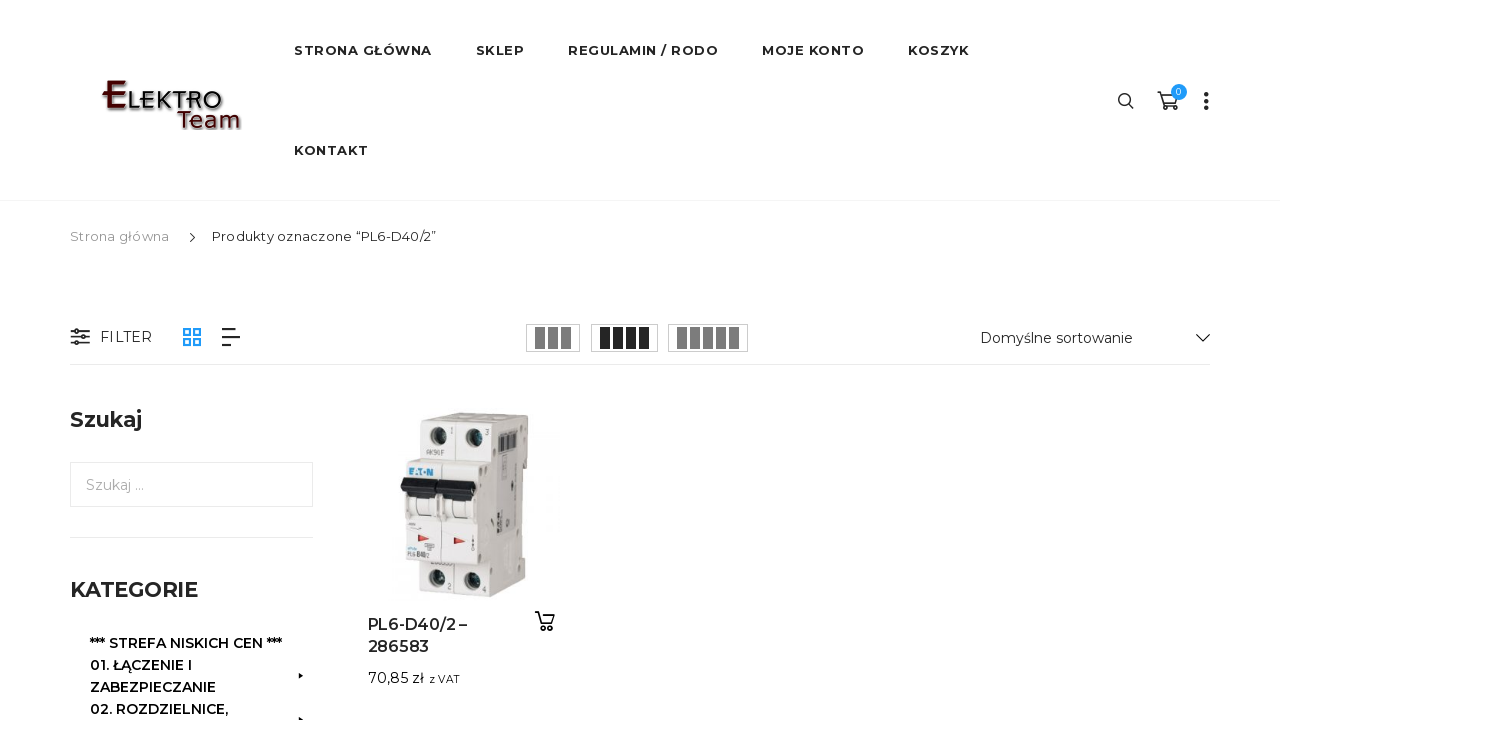

--- FILE ---
content_type: text/html; charset=UTF-8
request_url: https://eaton.elektro-team.pl/tag-produktu/pl6-d40-2/
body_size: 832336
content:
<!DOCTYPE html>
<html lang="pl-PL">
<head>
<meta charset="UTF-8">
<meta name="viewport" content="width=device-width">
<link rel="profile" href="http://gmpg.org/xfn/11" />
<link rel="pingback" href="">
<meta name='robots' content='index, follow, max-image-preview:large, max-snippet:-1, max-video-preview:-1' />
<!-- This site is optimized with the Yoast SEO plugin v26.7 - https://yoast.com/wordpress/plugins/seo/ -->
<title>PL6-D40/2 Archives - EATON - Sklep firmy ELEKTRO-TEAM</title>
<link rel="canonical" href="https://eaton.elektro-team.pl/tag-produktu/pl6-d40-2/" />
<meta property="og:locale" content="pl_PL" />
<meta property="og:type" content="article" />
<meta property="og:title" content="PL6-D40/2 Archives - EATON - Sklep firmy ELEKTRO-TEAM" />
<meta property="og:url" content="https://eaton.elektro-team.pl/tag-produktu/pl6-d40-2/" />
<meta property="og:site_name" content="EATON - Sklep firmy ELEKTRO-TEAM" />
<meta name="twitter:card" content="summary_large_image" />
<script type="application/ld+json" class="yoast-schema-graph">{"@context":"https://schema.org","@graph":[{"@type":"CollectionPage","@id":"https://eaton.elektro-team.pl/tag-produktu/pl6-d40-2/","url":"https://eaton.elektro-team.pl/tag-produktu/pl6-d40-2/","name":"PL6-D40/2 Archives - EATON - Sklep firmy ELEKTRO-TEAM","isPartOf":{"@id":"https://eaton.elektro-team.pl/#website"},"primaryImageOfPage":{"@id":"https://eaton.elektro-team.pl/tag-produktu/pl6-d40-2/#primaryimage"},"image":{"@id":"https://eaton.elektro-team.pl/tag-produktu/pl6-d40-2/#primaryimage"},"thumbnailUrl":"https://eaton.elektro-team.pl/wp-content/uploads/2020/03/PL6-B40-2.jpg","breadcrumb":{"@id":"https://eaton.elektro-team.pl/tag-produktu/pl6-d40-2/#breadcrumb"},"inLanguage":"pl-PL"},{"@type":"ImageObject","inLanguage":"pl-PL","@id":"https://eaton.elektro-team.pl/tag-produktu/pl6-d40-2/#primaryimage","url":"https://eaton.elektro-team.pl/wp-content/uploads/2020/03/PL6-B40-2.jpg","contentUrl":"https://eaton.elektro-team.pl/wp-content/uploads/2020/03/PL6-B40-2.jpg","width":400,"height":400,"caption":"Wyłącznik nadprądowy PL6-40A-2"},{"@type":"BreadcrumbList","@id":"https://eaton.elektro-team.pl/tag-produktu/pl6-d40-2/#breadcrumb","itemListElement":[{"@type":"ListItem","position":1,"name":"Home","item":"https://eaton.elektro-team.pl/"},{"@type":"ListItem","position":2,"name":"PL6-D40/2"}]},{"@type":"WebSite","@id":"https://eaton.elektro-team.pl/#website","url":"https://eaton.elektro-team.pl/","name":"EATON - Sklep firmy ELEKTRO-TEAM","description":"Cała oferta EATON-a w jednym miejscu","publisher":{"@id":"https://eaton.elektro-team.pl/#organization"},"potentialAction":[{"@type":"SearchAction","target":{"@type":"EntryPoint","urlTemplate":"https://eaton.elektro-team.pl/?s={search_term_string}"},"query-input":{"@type":"PropertyValueSpecification","valueRequired":true,"valueName":"search_term_string"}}],"inLanguage":"pl-PL"},{"@type":"Organization","@id":"https://eaton.elektro-team.pl/#organization","name":"EATON - Sklep firmy ELEKTRO-TEAM","url":"https://eaton.elektro-team.pl/","logo":{"@type":"ImageObject","inLanguage":"pl-PL","@id":"https://eaton.elektro-team.pl/#/schema/logo/image/","url":"https://eaton.elektro-team.pl/wp-content/uploads/2024/02/ELEKTRO-TEAM-s.png","contentUrl":"https://eaton.elektro-team.pl/wp-content/uploads/2024/02/ELEKTRO-TEAM-s.png","width":400,"height":100,"caption":"EATON - Sklep firmy ELEKTRO-TEAM"},"image":{"@id":"https://eaton.elektro-team.pl/#/schema/logo/image/"}}]}</script>
<!-- / Yoast SEO plugin. -->
<link rel='dns-prefetch' href='//www.googletagmanager.com' />
<link rel="alternate" type="application/rss+xml" title="EATON - Sklep firmy ELEKTRO-TEAM &raquo; Kanał z wpisami" href="https://eaton.elektro-team.pl/feed/" />
<link rel="alternate" type="application/rss+xml" title="EATON - Sklep firmy ELEKTRO-TEAM &raquo; Kanał z komentarzami" href="https://eaton.elektro-team.pl/comments/feed/" />
<link rel="alternate" type="application/rss+xml" title="Kanał EATON - Sklep firmy ELEKTRO-TEAM &raquo; PL6-D40/2 Znacznik" href="https://eaton.elektro-team.pl/tag-produktu/pl6-d40-2/feed/" />
<!-- This site uses the Google Analytics by ExactMetrics plugin v8.11.1 - Using Analytics tracking - https://www.exactmetrics.com/ -->
<script src="//www.googletagmanager.com/gtag/js?id=G-68EPN0S3E3"  data-cfasync="false" data-wpfc-render="false" type="text/javascript" async></script>
<script data-cfasync="false" data-wpfc-render="false" type="text/javascript">
var em_version = '8.11.1';
var em_track_user = true;
var em_no_track_reason = '';
var ExactMetricsDefaultLocations = {"page_location":"https:\/\/eaton.elektro-team.pl\/tag-produktu\/pl6-d40-2\/"};
if ( typeof ExactMetricsPrivacyGuardFilter === 'function' ) {
var ExactMetricsLocations = (typeof ExactMetricsExcludeQuery === 'object') ? ExactMetricsPrivacyGuardFilter( ExactMetricsExcludeQuery ) : ExactMetricsPrivacyGuardFilter( ExactMetricsDefaultLocations );
} else {
var ExactMetricsLocations = (typeof ExactMetricsExcludeQuery === 'object') ? ExactMetricsExcludeQuery : ExactMetricsDefaultLocations;
}
var disableStrs = [
'ga-disable-G-68EPN0S3E3',
];
/* Function to detect opted out users */
function __gtagTrackerIsOptedOut() {
for (var index = 0; index < disableStrs.length; index++) {
if (document.cookie.indexOf(disableStrs[index] + '=true') > -1) {
return true;
}
}
return false;
}
/* Disable tracking if the opt-out cookie exists. */
if (__gtagTrackerIsOptedOut()) {
for (var index = 0; index < disableStrs.length; index++) {
window[disableStrs[index]] = true;
}
}
/* Opt-out function */
function __gtagTrackerOptout() {
for (var index = 0; index < disableStrs.length; index++) {
document.cookie = disableStrs[index] + '=true; expires=Thu, 31 Dec 2099 23:59:59 UTC; path=/';
window[disableStrs[index]] = true;
}
}
if ('undefined' === typeof gaOptout) {
function gaOptout() {
__gtagTrackerOptout();
}
}
window.dataLayer = window.dataLayer || [];
window.ExactMetricsDualTracker = {
helpers: {},
trackers: {},
};
if (em_track_user) {
function __gtagDataLayer() {
dataLayer.push(arguments);
}
function __gtagTracker(type, name, parameters) {
if (!parameters) {
parameters = {};
}
if (parameters.send_to) {
__gtagDataLayer.apply(null, arguments);
return;
}
if (type === 'event') {
parameters.send_to = exactmetrics_frontend.v4_id;
var hookName = name;
if (typeof parameters['event_category'] !== 'undefined') {
hookName = parameters['event_category'] + ':' + name;
}
if (typeof ExactMetricsDualTracker.trackers[hookName] !== 'undefined') {
ExactMetricsDualTracker.trackers[hookName](parameters);
} else {
__gtagDataLayer('event', name, parameters);
}
} else {
__gtagDataLayer.apply(null, arguments);
}
}
__gtagTracker('js', new Date());
__gtagTracker('set', {
'developer_id.dNDMyYj': true,
});
if ( ExactMetricsLocations.page_location ) {
__gtagTracker('set', ExactMetricsLocations);
}
__gtagTracker('config', 'G-68EPN0S3E3', {"forceSSL":"true"} );
window.gtag = __gtagTracker;										(function () {
/* https://developers.google.com/analytics/devguides/collection/analyticsjs/ */
/* ga and __gaTracker compatibility shim. */
var noopfn = function () {
return null;
};
var newtracker = function () {
return new Tracker();
};
var Tracker = function () {
return null;
};
var p = Tracker.prototype;
p.get = noopfn;
p.set = noopfn;
p.send = function () {
var args = Array.prototype.slice.call(arguments);
args.unshift('send');
__gaTracker.apply(null, args);
};
var __gaTracker = function () {
var len = arguments.length;
if (len === 0) {
return;
}
var f = arguments[len - 1];
if (typeof f !== 'object' || f === null || typeof f.hitCallback !== 'function') {
if ('send' === arguments[0]) {
var hitConverted, hitObject = false, action;
if ('event' === arguments[1]) {
if ('undefined' !== typeof arguments[3]) {
hitObject = {
'eventAction': arguments[3],
'eventCategory': arguments[2],
'eventLabel': arguments[4],
'value': arguments[5] ? arguments[5] : 1,
}
}
}
if ('pageview' === arguments[1]) {
if ('undefined' !== typeof arguments[2]) {
hitObject = {
'eventAction': 'page_view',
'page_path': arguments[2],
}
}
}
if (typeof arguments[2] === 'object') {
hitObject = arguments[2];
}
if (typeof arguments[5] === 'object') {
Object.assign(hitObject, arguments[5]);
}
if ('undefined' !== typeof arguments[1].hitType) {
hitObject = arguments[1];
if ('pageview' === hitObject.hitType) {
hitObject.eventAction = 'page_view';
}
}
if (hitObject) {
action = 'timing' === arguments[1].hitType ? 'timing_complete' : hitObject.eventAction;
hitConverted = mapArgs(hitObject);
__gtagTracker('event', action, hitConverted);
}
}
return;
}
function mapArgs(args) {
var arg, hit = {};
var gaMap = {
'eventCategory': 'event_category',
'eventAction': 'event_action',
'eventLabel': 'event_label',
'eventValue': 'event_value',
'nonInteraction': 'non_interaction',
'timingCategory': 'event_category',
'timingVar': 'name',
'timingValue': 'value',
'timingLabel': 'event_label',
'page': 'page_path',
'location': 'page_location',
'title': 'page_title',
'referrer' : 'page_referrer',
};
for (arg in args) {
if (!(!args.hasOwnProperty(arg) || !gaMap.hasOwnProperty(arg))) {
hit[gaMap[arg]] = args[arg];
} else {
hit[arg] = args[arg];
}
}
return hit;
}
try {
f.hitCallback();
} catch (ex) {
}
};
__gaTracker.create = newtracker;
__gaTracker.getByName = newtracker;
__gaTracker.getAll = function () {
return [];
};
__gaTracker.remove = noopfn;
__gaTracker.loaded = true;
window['__gaTracker'] = __gaTracker;
})();
} else {
console.log("");
(function () {
function __gtagTracker() {
return null;
}
window['__gtagTracker'] = __gtagTracker;
window['gtag'] = __gtagTracker;
})();
}
</script>
<!-- / Google Analytics by ExactMetrics -->
<style id='wp-img-auto-sizes-contain-inline-css' type='text/css'>
img:is([sizes=auto i],[sizes^="auto," i]){contain-intrinsic-size:3000px 1500px}
/*# sourceURL=wp-img-auto-sizes-contain-inline-css */
</style>
<style id='wp-block-library-inline-css' type='text/css'>
:root{--wp-block-synced-color:#7a00df;--wp-block-synced-color--rgb:122,0,223;--wp-bound-block-color:var(--wp-block-synced-color);--wp-editor-canvas-background:#ddd;--wp-admin-theme-color:#007cba;--wp-admin-theme-color--rgb:0,124,186;--wp-admin-theme-color-darker-10:#006ba1;--wp-admin-theme-color-darker-10--rgb:0,107,160.5;--wp-admin-theme-color-darker-20:#005a87;--wp-admin-theme-color-darker-20--rgb:0,90,135;--wp-admin-border-width-focus:2px}@media (min-resolution:192dpi){:root{--wp-admin-border-width-focus:1.5px}}.wp-element-button{cursor:pointer}:root .has-very-light-gray-background-color{background-color:#eee}:root .has-very-dark-gray-background-color{background-color:#313131}:root .has-very-light-gray-color{color:#eee}:root .has-very-dark-gray-color{color:#313131}:root .has-vivid-green-cyan-to-vivid-cyan-blue-gradient-background{background:linear-gradient(135deg,#00d084,#0693e3)}:root .has-purple-crush-gradient-background{background:linear-gradient(135deg,#34e2e4,#4721fb 50%,#ab1dfe)}:root .has-hazy-dawn-gradient-background{background:linear-gradient(135deg,#faaca8,#dad0ec)}:root .has-subdued-olive-gradient-background{background:linear-gradient(135deg,#fafae1,#67a671)}:root .has-atomic-cream-gradient-background{background:linear-gradient(135deg,#fdd79a,#004a59)}:root .has-nightshade-gradient-background{background:linear-gradient(135deg,#330968,#31cdcf)}:root .has-midnight-gradient-background{background:linear-gradient(135deg,#020381,#2874fc)}:root{--wp--preset--font-size--normal:16px;--wp--preset--font-size--huge:42px}.has-regular-font-size{font-size:1em}.has-larger-font-size{font-size:2.625em}.has-normal-font-size{font-size:var(--wp--preset--font-size--normal)}.has-huge-font-size{font-size:var(--wp--preset--font-size--huge)}.has-text-align-center{text-align:center}.has-text-align-left{text-align:left}.has-text-align-right{text-align:right}.has-fit-text{white-space:nowrap!important}#end-resizable-editor-section{display:none}.aligncenter{clear:both}.items-justified-left{justify-content:flex-start}.items-justified-center{justify-content:center}.items-justified-right{justify-content:flex-end}.items-justified-space-between{justify-content:space-between}.screen-reader-text{border:0;clip-path:inset(50%);height:1px;margin:-1px;overflow:hidden;padding:0;position:absolute;width:1px;word-wrap:normal!important}.screen-reader-text:focus{background-color:#ddd;clip-path:none;color:#444;display:block;font-size:1em;height:auto;left:5px;line-height:normal;padding:15px 23px 14px;text-decoration:none;top:5px;width:auto;z-index:100000}html :where(.has-border-color){border-style:solid}html :where([style*=border-top-color]){border-top-style:solid}html :where([style*=border-right-color]){border-right-style:solid}html :where([style*=border-bottom-color]){border-bottom-style:solid}html :where([style*=border-left-color]){border-left-style:solid}html :where([style*=border-width]){border-style:solid}html :where([style*=border-top-width]){border-top-style:solid}html :where([style*=border-right-width]){border-right-style:solid}html :where([style*=border-bottom-width]){border-bottom-style:solid}html :where([style*=border-left-width]){border-left-style:solid}html :where(img[class*=wp-image-]){height:auto;max-width:100%}:where(figure){margin:0 0 1em}html :where(.is-position-sticky){--wp-admin--admin-bar--position-offset:var(--wp-admin--admin-bar--height,0px)}@media screen and (max-width:600px){html :where(.is-position-sticky){--wp-admin--admin-bar--position-offset:0px}}
/*# sourceURL=wp-block-library-inline-css */
</style><style id='global-styles-inline-css' type='text/css'>
:root{--wp--preset--aspect-ratio--square: 1;--wp--preset--aspect-ratio--4-3: 4/3;--wp--preset--aspect-ratio--3-4: 3/4;--wp--preset--aspect-ratio--3-2: 3/2;--wp--preset--aspect-ratio--2-3: 2/3;--wp--preset--aspect-ratio--16-9: 16/9;--wp--preset--aspect-ratio--9-16: 9/16;--wp--preset--color--black: #000000;--wp--preset--color--cyan-bluish-gray: #abb8c3;--wp--preset--color--white: #ffffff;--wp--preset--color--pale-pink: #f78da7;--wp--preset--color--vivid-red: #cf2e2e;--wp--preset--color--luminous-vivid-orange: #ff6900;--wp--preset--color--luminous-vivid-amber: #fcb900;--wp--preset--color--light-green-cyan: #7bdcb5;--wp--preset--color--vivid-green-cyan: #00d084;--wp--preset--color--pale-cyan-blue: #8ed1fc;--wp--preset--color--vivid-cyan-blue: #0693e3;--wp--preset--color--vivid-purple: #9b51e0;--wp--preset--gradient--vivid-cyan-blue-to-vivid-purple: linear-gradient(135deg,rgb(6,147,227) 0%,rgb(155,81,224) 100%);--wp--preset--gradient--light-green-cyan-to-vivid-green-cyan: linear-gradient(135deg,rgb(122,220,180) 0%,rgb(0,208,130) 100%);--wp--preset--gradient--luminous-vivid-amber-to-luminous-vivid-orange: linear-gradient(135deg,rgb(252,185,0) 0%,rgb(255,105,0) 100%);--wp--preset--gradient--luminous-vivid-orange-to-vivid-red: linear-gradient(135deg,rgb(255,105,0) 0%,rgb(207,46,46) 100%);--wp--preset--gradient--very-light-gray-to-cyan-bluish-gray: linear-gradient(135deg,rgb(238,238,238) 0%,rgb(169,184,195) 100%);--wp--preset--gradient--cool-to-warm-spectrum: linear-gradient(135deg,rgb(74,234,220) 0%,rgb(151,120,209) 20%,rgb(207,42,186) 40%,rgb(238,44,130) 60%,rgb(251,105,98) 80%,rgb(254,248,76) 100%);--wp--preset--gradient--blush-light-purple: linear-gradient(135deg,rgb(255,206,236) 0%,rgb(152,150,240) 100%);--wp--preset--gradient--blush-bordeaux: linear-gradient(135deg,rgb(254,205,165) 0%,rgb(254,45,45) 50%,rgb(107,0,62) 100%);--wp--preset--gradient--luminous-dusk: linear-gradient(135deg,rgb(255,203,112) 0%,rgb(199,81,192) 50%,rgb(65,88,208) 100%);--wp--preset--gradient--pale-ocean: linear-gradient(135deg,rgb(255,245,203) 0%,rgb(182,227,212) 50%,rgb(51,167,181) 100%);--wp--preset--gradient--electric-grass: linear-gradient(135deg,rgb(202,248,128) 0%,rgb(113,206,126) 100%);--wp--preset--gradient--midnight: linear-gradient(135deg,rgb(2,3,129) 0%,rgb(40,116,252) 100%);--wp--preset--font-size--small: 13px;--wp--preset--font-size--medium: 20px;--wp--preset--font-size--large: 36px;--wp--preset--font-size--x-large: 42px;--wp--preset--spacing--20: 0.44rem;--wp--preset--spacing--30: 0.67rem;--wp--preset--spacing--40: 1rem;--wp--preset--spacing--50: 1.5rem;--wp--preset--spacing--60: 2.25rem;--wp--preset--spacing--70: 3.38rem;--wp--preset--spacing--80: 5.06rem;--wp--preset--shadow--natural: 6px 6px 9px rgba(0, 0, 0, 0.2);--wp--preset--shadow--deep: 12px 12px 50px rgba(0, 0, 0, 0.4);--wp--preset--shadow--sharp: 6px 6px 0px rgba(0, 0, 0, 0.2);--wp--preset--shadow--outlined: 6px 6px 0px -3px rgb(255, 255, 255), 6px 6px rgb(0, 0, 0);--wp--preset--shadow--crisp: 6px 6px 0px rgb(0, 0, 0);}:where(.is-layout-flex){gap: 0.5em;}:where(.is-layout-grid){gap: 0.5em;}body .is-layout-flex{display: flex;}.is-layout-flex{flex-wrap: wrap;align-items: center;}.is-layout-flex > :is(*, div){margin: 0;}body .is-layout-grid{display: grid;}.is-layout-grid > :is(*, div){margin: 0;}:where(.wp-block-columns.is-layout-flex){gap: 2em;}:where(.wp-block-columns.is-layout-grid){gap: 2em;}:where(.wp-block-post-template.is-layout-flex){gap: 1.25em;}:where(.wp-block-post-template.is-layout-grid){gap: 1.25em;}.has-black-color{color: var(--wp--preset--color--black) !important;}.has-cyan-bluish-gray-color{color: var(--wp--preset--color--cyan-bluish-gray) !important;}.has-white-color{color: var(--wp--preset--color--white) !important;}.has-pale-pink-color{color: var(--wp--preset--color--pale-pink) !important;}.has-vivid-red-color{color: var(--wp--preset--color--vivid-red) !important;}.has-luminous-vivid-orange-color{color: var(--wp--preset--color--luminous-vivid-orange) !important;}.has-luminous-vivid-amber-color{color: var(--wp--preset--color--luminous-vivid-amber) !important;}.has-light-green-cyan-color{color: var(--wp--preset--color--light-green-cyan) !important;}.has-vivid-green-cyan-color{color: var(--wp--preset--color--vivid-green-cyan) !important;}.has-pale-cyan-blue-color{color: var(--wp--preset--color--pale-cyan-blue) !important;}.has-vivid-cyan-blue-color{color: var(--wp--preset--color--vivid-cyan-blue) !important;}.has-vivid-purple-color{color: var(--wp--preset--color--vivid-purple) !important;}.has-black-background-color{background-color: var(--wp--preset--color--black) !important;}.has-cyan-bluish-gray-background-color{background-color: var(--wp--preset--color--cyan-bluish-gray) !important;}.has-white-background-color{background-color: var(--wp--preset--color--white) !important;}.has-pale-pink-background-color{background-color: var(--wp--preset--color--pale-pink) !important;}.has-vivid-red-background-color{background-color: var(--wp--preset--color--vivid-red) !important;}.has-luminous-vivid-orange-background-color{background-color: var(--wp--preset--color--luminous-vivid-orange) !important;}.has-luminous-vivid-amber-background-color{background-color: var(--wp--preset--color--luminous-vivid-amber) !important;}.has-light-green-cyan-background-color{background-color: var(--wp--preset--color--light-green-cyan) !important;}.has-vivid-green-cyan-background-color{background-color: var(--wp--preset--color--vivid-green-cyan) !important;}.has-pale-cyan-blue-background-color{background-color: var(--wp--preset--color--pale-cyan-blue) !important;}.has-vivid-cyan-blue-background-color{background-color: var(--wp--preset--color--vivid-cyan-blue) !important;}.has-vivid-purple-background-color{background-color: var(--wp--preset--color--vivid-purple) !important;}.has-black-border-color{border-color: var(--wp--preset--color--black) !important;}.has-cyan-bluish-gray-border-color{border-color: var(--wp--preset--color--cyan-bluish-gray) !important;}.has-white-border-color{border-color: var(--wp--preset--color--white) !important;}.has-pale-pink-border-color{border-color: var(--wp--preset--color--pale-pink) !important;}.has-vivid-red-border-color{border-color: var(--wp--preset--color--vivid-red) !important;}.has-luminous-vivid-orange-border-color{border-color: var(--wp--preset--color--luminous-vivid-orange) !important;}.has-luminous-vivid-amber-border-color{border-color: var(--wp--preset--color--luminous-vivid-amber) !important;}.has-light-green-cyan-border-color{border-color: var(--wp--preset--color--light-green-cyan) !important;}.has-vivid-green-cyan-border-color{border-color: var(--wp--preset--color--vivid-green-cyan) !important;}.has-pale-cyan-blue-border-color{border-color: var(--wp--preset--color--pale-cyan-blue) !important;}.has-vivid-cyan-blue-border-color{border-color: var(--wp--preset--color--vivid-cyan-blue) !important;}.has-vivid-purple-border-color{border-color: var(--wp--preset--color--vivid-purple) !important;}.has-vivid-cyan-blue-to-vivid-purple-gradient-background{background: var(--wp--preset--gradient--vivid-cyan-blue-to-vivid-purple) !important;}.has-light-green-cyan-to-vivid-green-cyan-gradient-background{background: var(--wp--preset--gradient--light-green-cyan-to-vivid-green-cyan) !important;}.has-luminous-vivid-amber-to-luminous-vivid-orange-gradient-background{background: var(--wp--preset--gradient--luminous-vivid-amber-to-luminous-vivid-orange) !important;}.has-luminous-vivid-orange-to-vivid-red-gradient-background{background: var(--wp--preset--gradient--luminous-vivid-orange-to-vivid-red) !important;}.has-very-light-gray-to-cyan-bluish-gray-gradient-background{background: var(--wp--preset--gradient--very-light-gray-to-cyan-bluish-gray) !important;}.has-cool-to-warm-spectrum-gradient-background{background: var(--wp--preset--gradient--cool-to-warm-spectrum) !important;}.has-blush-light-purple-gradient-background{background: var(--wp--preset--gradient--blush-light-purple) !important;}.has-blush-bordeaux-gradient-background{background: var(--wp--preset--gradient--blush-bordeaux) !important;}.has-luminous-dusk-gradient-background{background: var(--wp--preset--gradient--luminous-dusk) !important;}.has-pale-ocean-gradient-background{background: var(--wp--preset--gradient--pale-ocean) !important;}.has-electric-grass-gradient-background{background: var(--wp--preset--gradient--electric-grass) !important;}.has-midnight-gradient-background{background: var(--wp--preset--gradient--midnight) !important;}.has-small-font-size{font-size: var(--wp--preset--font-size--small) !important;}.has-medium-font-size{font-size: var(--wp--preset--font-size--medium) !important;}.has-large-font-size{font-size: var(--wp--preset--font-size--large) !important;}.has-x-large-font-size{font-size: var(--wp--preset--font-size--x-large) !important;}
/*# sourceURL=global-styles-inline-css */
</style>
<style id='classic-theme-styles-inline-css' type='text/css'>
/*! This file is auto-generated */
.wp-block-button__link{color:#fff;background-color:#32373c;border-radius:9999px;box-shadow:none;text-decoration:none;padding:calc(.667em + 2px) calc(1.333em + 2px);font-size:1.125em}.wp-block-file__button{background:#32373c;color:#fff;text-decoration:none}
/*# sourceURL=/wp-includes/css/classic-themes.min.css */
</style>
<!-- <link rel='stylesheet' id='woocommerce-general-css' href='https://eaton.elektro-team.pl/wp-content/plugins/woocommerce/assets/css/woocommerce.css' type='text/css' media='all' /> -->
<link rel="stylesheet" type="text/css" href="//eaton.elektro-team.pl/wp-content/cache/wpfc-minified/kxdtyykz/h8ycc.css" media="all"/>
<style id='woocommerce-inline-inline-css' type='text/css'>
.woocommerce form .form-row .required { visibility: visible; }
/*# sourceURL=woocommerce-inline-inline-css */
</style>
<!-- <link rel='stylesheet' id='cleverfont-css' href='//eaton.elektro-team.pl/wp-content/plugins/clever-mega-menu/assets/vendor/cleverfont/style.min.css' type='text/css' media='all' /> -->
<link rel="stylesheet" type="text/css" href="//eaton.elektro-team.pl/wp-content/cache/wpfc-minified/dfct3jgw/h8ycc.css" media="all"/>
<style id='cleverfont-inline-css' type='text/css'>
.cmm-toggle-wrapper{display:none;}.cmm-toggle-wrapper .toggle-icon-open,.cmm-toggle-wrapper .toggle-icon-close{margin-right:5px;}.cmm-toggle-wrapper .toggle-icon-close{display:none;}.cmm-toggle-wrapper .cmm-toggle{color:#333;line-height:20px;text-align:center;padding:10px;display:inline-block;border:1px solid #ddd;border-radius:0;background:#fff;}.cmm-toggle-wrapper .cmm-toggle:hover{cursor:pointer;}.cmm-container .cmm.cmm-theme-3200{font-size:13px;font-weight:400;letter-spacing:normal;line-height:1.6;text-transform:none;color:#000;width:100%;height:auto;display:table;margin:0px 0px 0px 0px;padding:0px 0px 0px 0px;border-width:0px 0px 0px 0px;border-style:solid;border-color:rgba(255, 255, 255, 0.1);border-radius:0px 0px 0px 0px;background:rgba(34, 34, 34, 0);background:-webkit-gradient(linear, left top, left bottom, from(rgba(34, 34, 34, 0)), to(rgba(34, 34, 34, 0)));background:-moz-linear-gradient(top, rgba(34, 34, 34, 0), rgba(34, 34, 34, 0));background:-ms-linear-gradient(top, rgba(34, 34, 34, 0), rgba(34, 34, 34, 0));background:-o-linear-gradient(top, rgba(34, 34, 34, 0), rgba(34, 34, 34, 0));background:linear-gradient(to bottom, rgba(34, 34, 34, 0), rgba(34, 34, 34, 0));filter:progid:DXImageTransform.Microsoft.gradient(startColorstr='rgba(34,34,34,0)', endColorstr='rgba(34,34,34,0)');list-style-type:none;position:relative;z-index:999;}.cmm-container .cmm.cmm-theme-3200 ul,.cmm-container .cmm.cmm-theme-3200 ol{list-style-type:none;}.cmm-container .cmm.cmm-theme-3200 ul{float:none;display:block;border:0;padding:0;position:static;}.cmm-container .cmm.cmm-theme-3200 ul:before,.cmm-container .cmm.cmm-theme-3200 ul:after{display:none;}.cmm-container .cmm.cmm-theme-3200 ul li{float:none;border:0;}.cmm-container .cmm.cmm-theme-3200 *:hover,.cmm-container .cmm.cmm-theme-3200 a:hover,.cmm-container .cmm.cmm-theme-3200 li:hover,.cmm-container .cmm.cmm-theme-3200 *:focus,.cmm-container .cmm.cmm-theme-3200 a:focus,.cmm-container .cmm.cmm-theme-3200 li:focus,.cmm-container .cmm.cmm-theme-3200 *:active,.cmm-container .cmm.cmm-theme-3200 a:active,.cmm-container .cmm.cmm-theme-3200 li:active{outline:none;}.cmm-container .cmm.cmm-theme-3200 a,.cmm-container .cmm.cmm-theme-3200 .cmm-nav-link{color:#636363;font-size:13px;font-weight:400;line-height:1.6;text-transform:none;width:auto;display:block;-webkit-box-shadow:none;box-shadow:none;}.cmm-container .cmm.cmm-theme-3200 a > .cmm-icon,.cmm-container .cmm.cmm-theme-3200 .cmm-nav-link > .cmm-icon{margin-right:5px;}.cmm-container .cmm.cmm-theme-3200 a > .cmm-icon i.dashicons,.cmm-container .cmm.cmm-theme-3200 .cmm-nav-link > .cmm-icon i.dashicons{vertical-align:sub;}.cmm-container .cmm.cmm-theme-3200 a:hover,.cmm-container .cmm.cmm-theme-3200 a:active{color:#209bf9;}.cmm-container .cmm.cmm-theme-3200 li{height:auto;background:none;}.cmm-container .cmm.cmm-theme-3200 li > a,.cmm-container .cmm.cmm-theme-3200 li > .cmm-nav-link{position:relative;}.cmm-container .cmm.cmm-theme-3200 li > ul,.cmm-container .cmm.cmm-theme-3200 li > .cmm-sub-container,.cmm-container .cmm.cmm-theme-3200 li > .cmm-content-container{position:absolute;left:100%;top:0;text-align:left;min-width:200px;z-index:999;visibility:hidden;opacity:0;transition:all 0.3s ease-in;}.cmm-container .cmm.cmm-theme-3200 li > ul .menu-item a,.cmm-container .cmm.cmm-theme-3200 li > .cmm-sub-container .menu-item a,.cmm-container .cmm.cmm-theme-3200 li > .cmm-content-container .menu-item a,.cmm-container .cmm.cmm-theme-3200 li > ul .cmm-nav-link,.cmm-container .cmm.cmm-theme-3200 li > .cmm-sub-container .cmm-nav-link,.cmm-container .cmm.cmm-theme-3200 li > .cmm-content-container .cmm-nav-link{display:block;padding:5px 20px 5px 20px;}.cmm-container .cmm.cmm-theme-3200 li .cmm-sub-container ul.sub-menu,.cmm-container .cmm.cmm-theme-3200 li .cmm-sub-container .cmm-sub-wrapper{width:auto !important;margin:0;padding:5px 0px 5px 0px;border-width:0px 0px 0px 0px;border-style:solid;border-color:rgba(255, 255, 255, 0.1);border-radius:0px 0px 0px 0px;box-shadow:0px 0px 12px 0px rgba(0, 0, 0, 0.3);background:#fff;background:-webkit-gradient(linear, left top, left bottom, from(#fff), to(#fff));background:-moz-linear-gradient(top, #fff, #fff);background:-ms-linear-gradient(top, #fff, #fff);background:-o-linear-gradient(top, #fff, #fff);background:linear-gradient(to bottom, #fff, #fff);filter:progid:DXImageTransform.Microsoft.gradient(startColorstr='#fff', endColorstr='#fff');}.cmm-container .cmm.cmm-theme-3200 li > .cmm-sub-container,.cmm-container .cmm.cmm-theme-3200 li > .cmm-content-container{background:none;}.cmm-container .cmm.cmm-theme-3200 li .cmm-sub-container > ul.sub-menu,.cmm-container .cmm.cmm-theme-3200 li .cmm-sub-container .cmm-sub-wrapper{position:static;display:block !important;opacity:1 !important;}.cmm-container .cmm.cmm-theme-3200 li > .cmm-sub-container .sub-menu li,.cmm-container .cmm.cmm-theme-3200 li > .cmm-sub-container .cmm-sub-wrapper li{position:relative;padding:0;}.cmm-container .cmm.cmm-theme-3200 li > .cmm-sub-container .sub-menu li:hover,.cmm-container .cmm.cmm-theme-3200 li > .cmm-sub-container .cmm-sub-wrapper li:hover,.cmm-container .cmm.cmm-theme-3200 li > .cmm-sub-container .sub-menu li.focus,.cmm-container .cmm.cmm-theme-3200 li > .cmm-sub-container .cmm-sub-wrapper li.focus{padding:0;background:none;}.cmm-container .cmm.cmm-theme-3200 li > .cmm-sub-container .sub-menu li > a,.cmm-container .cmm.cmm-theme-3200 li > .cmm-sub-container .cmm-sub-wrapper li > a,.cmm-container .cmm.cmm-theme-3200 li > .cmm-sub-container .sub-menu li > .cmm-nav-link,.cmm-container .cmm.cmm-theme-3200 li > .cmm-sub-container .cmm-sub-wrapper li > .cmm-nav-link{border-width:0px 0px 0px 0px;border-style:solid;border-color:rgba(255, 255, 255, 0.1);color:#636363;font-size:14px;font-weight:400;letter-spacing:normal;line-height:1.6;text-transform:capitalize;background-color:rgba(255, 255, 255, 0);}.cmm-container .cmm.cmm-theme-3200 li > .cmm-sub-container .sub-menu li > a:hover,.cmm-container .cmm.cmm-theme-3200 li > .cmm-sub-container .cmm-sub-wrapper li > a:hover{color:#209bf9;border-style:solid;border-color:rgba(255, 255, 255, 0.1);background-color:rgba(255, 255, 255, 0);}.cmm-container .cmm.cmm-theme-3200 li > .cmm-sub-container .sub-menu li.menu-item-has-children > .cmm-dropdown-toggle,.cmm-container .cmm.cmm-theme-3200 li > .cmm-sub-container .cmm-sub-wrapper li.menu-item-has-children > .cmm-dropdown-toggle{color:#636363;}.cmm-container .cmm.cmm-theme-3200 li > .cmm-sub-container .sub-menu li:last-child > a,.cmm-container .cmm.cmm-theme-3200 li > .cmm-sub-container .cmm-sub-wrapper li:last-child > a,.cmm-container .cmm.cmm-theme-3200 li > .cmm-sub-container .sub-menu li:last-child > .cmm-nav-link,.cmm-container .cmm.cmm-theme-3200 li > .cmm-sub-container .cmm-sub-wrapper li:last-child > .cmm-nav-link{border-width:0px;}.cmm-container .cmm.cmm-theme-3200 li > .cmm-content-container{border:0;}.cmm-container .cmm.cmm-theme-3200 li > .cmm-content-container .cmm-content-wrapper{position:relative;left:auto;right:auto;padding:20px 20px 20px 20px;border-width:0px 0px 0px 0px;border-style:solid;border-color:rgba(255, 255, 255, 0.1);border-radius:0px 0px 0px 0px;box-shadow:0px 0px 12px 0px rgba(0, 0, 0, 0.3);background:#fff;background:-webkit-gradient(linear, left top, left bottom, from(#fff), to(#fff));background:-moz-linear-gradient(top, #fff, #fff);background:-ms-linear-gradient(top, #fff, #fff);background:-o-linear-gradient(top, #fff, #fff);background:linear-gradient(to bottom, #fff, #fff);filter:progid:DXImageTransform.Microsoft.gradient(startColorstr='#fff', endColorstr='#fff');}.cmm-container .cmm.cmm-theme-3200 li > .cmm-content-container .cmm-content-wrapper .vc_row{position:relative;z-index:1;}.cmm-container .cmm.cmm-theme-3200 li > .cmm-content-container .cmm-content-wrapper .cmm-panel-image{position:absolute;z-index:0;right:0;bottom:0;max-height:100%;}.cmm-container .cmm.cmm-theme-3200 li > .cmm-content-container .cmm-content-wrapper ul{left:auto;}.cmm-container .cmm.cmm-theme-3200 li > .cmm-content-container .cmm-content-wrapper .widget ul.menu li + li{margin:0;}.cmm-container .cmm.cmm-theme-3200 li > .cmm-content-container .cmm-content-wrapper .widget ul.menu li{margin:0;padding:0;border:0;}.cmm-container .cmm.cmm-theme-3200 li > .cmm-content-container .cmm-content-wrapper .widget ul.menu li a{width:auto;}.cmm-container .cmm.cmm-theme-3200 li > .cmm-content-container .cmm-content-wrapper .widget ul.menu li a:focus,.cmm-container .cmm.cmm-theme-3200 li > .cmm-content-container .cmm-content-wrapper .widget ul.menu li a:hover{box-shadow:none;}.cmm-container .cmm.cmm-theme-3200 li > .cmm-content-container .cmm-content-wrapper .widget ul.menu li:hover{padding:0;}.cmm-container .cmm.cmm-theme-3200 li > .cmm-content-container .cmm-content-wrapper ul.sub-menu{left:100%;margin:0;padding:0px 0px 0px 0px;border-width:0px 0px 0px 0px;border-style:solid;border-color:rgba(255, 255, 255, 0.1);border-radius:0px 0px 0px 0px;box-shadow:0px 0px 12px 0px rgba(0, 0, 0, 0.3);background:#fff;background:-webkit-gradient(linear, left top, left bottom, from(#fff), to(#fff));background:-moz-linear-gradient(top, #fff, #fff);background:-ms-linear-gradient(top, #fff, #fff);background:-o-linear-gradient(top, #fff, #fff);background:linear-gradient(to bottom, #fff, #fff);filter:progid:DXImageTransform.Microsoft.gradient(startColorstr='#fff', endColorstr='#fff');}.cmm-container .cmm.cmm-theme-3200 li > .cmm-content-container .cmm-content-wrapper ul.menu{opacity:1;display:block;visibility:inherit;}.cmm-container .cmm.cmm-theme-3200 li > .cmm-content-container .cmm-content-wrapper ul.menu li{padding:0;}.cmm-container .cmm.cmm-theme-3200 li > .cmm-content-container .cmm-content-wrapper ul.menu li:hover,.cmm-container .cmm.cmm-theme-3200 li > .cmm-content-container .cmm-content-wrapper ul.menu li.focus{padding:0;background:none;}.cmm-container .cmm.cmm-theme-3200 li > .cmm-content-container .cmm-content-wrapper ul.menu > li > a,.cmm-container .cmm.cmm-theme-3200 li > .cmm-content-container .cmm-content-wrapper ul.menu > li > .cmm-nav-link{padding:8px 0px 8px 0px;border-width:0px 0px 0px 0px;border-style:solid;border-color:rgba(255, 255, 255, 0.1);color:#636363;font-size:14px;font-weight:400;letter-spacing:normal;line-height:1.6;text-transform:capitalize;background-color:#fff;}.cmm-container .cmm.cmm-theme-3200 li > .cmm-content-container .cmm-content-wrapper ul.menu > li > a:hover{color:#209bf9;border-style:solid;border-color:rgba(255, 255, 255, 0.1);background-color:#fff;}.cmm-container .cmm.cmm-theme-3200 li > .cmm-content-container .cmm-content-wrapper ul.menu > li:last-child > a,.cmm-container .cmm.cmm-theme-3200 li > .cmm-content-container .cmm-content-wrapper ul.menu > li:last-child > .cmm-nav-link{border-width:0px;}.cmm-container .cmm.cmm-theme-3200 li > .cmm-content-container .cmm-content-wrapper ul.menu > li li a,.cmm-container .cmm.cmm-theme-3200 li > .cmm-content-container .cmm-content-wrapper ul.menu > li li > .cmm-nav-link{padding:8px 15px 8px 15px;border-width:0px 0px 0px 0px;border-style:solid;border-color:rgba(255, 255, 255, 0.1);color:#636363;font-size:14px;font-weight:400;letter-spacing:normal;line-height:1.6;text-transform:capitalize;background-color:#fff;}.cmm-container .cmm.cmm-theme-3200 li > .cmm-content-container .cmm-content-wrapper ul.menu > li li a:hover{color:#f26522;border-color:rgba(255, 255, 255, 0.1);border-style:solid;background-color:#fff;}.cmm-container .cmm.cmm-theme-3200 li > .cmm-content-container .cmm-content-wrapper ul.menu > li li.menu-item-has-children > .cmm-dropdown-toggle{color:#636363;}.cmm-container .cmm.cmm-theme-3200 li > .cmm-content-container .cmm-content-wrapper ul.menu > li li:last-child > a,.cmm-container .cmm.cmm-theme-3200 li > .cmm-content-container .cmm-content-wrapper ul.menu > li li:last-child > .cmm-nav-link{border-width:0px;}.cmm-container .cmm.cmm-theme-3200 li ul li{border:0;}.cmm-container .cmm.cmm-theme-3200 li ul li:hover > ul,.cmm-container .cmm.cmm-theme-3200 li ul li:hover > .cmm-sub-container,.cmm-container .cmm.cmm-theme-3200 li ul li:hover > .cmm-content-container{top:0;left:100%;right:auto;}.cmm-container .cmm.cmm-theme-3200 li.cmm-mega > .cmm-sub-container,.cmm-container .cmm.cmm-theme-3200 li.cmm-mega:hover > .cmm-sub-container{display:none !important;}.cmm-container .cmm.cmm-theme-3200 li.cmm-mega.cmm-layout-left_edge_item .cmm-content-container{left:0;right:auto;}.cmm-container .cmm.cmm-theme-3200 li.cmm-mega.cmm-layout-right_edge_item .cmm-content-container{left:auto;right:0;}.cmm-container .cmm.cmm-theme-3200 li.cmm-mega ul.menu{border:0;box-shadow:none;position:static;}.cmm-container .cmm.cmm-theme-3200 li.cmm-mega ul.menu > li{border:0;}.cmm-container .cmm.cmm-theme-3200 li.menu-item-has-children > a:after,.cmm-container .cmm.cmm-theme-3200 li.menu-item-has-children > .cmm-nav-link:after{color:inherit;font-size:12px;font-family:Dashicons;content:'\f140';line-height:1;position:absolute;top:50%;right:5px;margin:-6px 0 0 0;vertical-align:middle;display:inline-block;-webkit-transform:rotate(0);-moz-transform:rotate(0);-ms-transform:rotate(0);transform:rotate(0);}.cmm-container .cmm.cmm-theme-3200 li .cmm-dropdown-toggle{display:none;}.cmm-container .cmm.cmm-theme-3200 li:hover > ul,.cmm-container .cmm.cmm-theme-3200 li:hover > .cmm-sub-container,.cmm-container .cmm.cmm-theme-3200 li:hover > .cmm-content-container{visibility:visible;opacity:1;z-index:1000;}.cmm-container .cmm.cmm-theme-3200 li:hover > .cmm-sub-container > ul.sub-menu,.cmm-container .cmm.cmm-theme-3200 li:hover > .cmm-sub-container .cmm-sub-wrapper{visibility:visible !important;opacity:1 !important;}.cmm-container .cmm.cmm-theme-3200 li:hover > a{color:#209bf9;}.cmm-container .cmm.cmm-theme-3200 > li{position:relative;display:inline-block;}.cmm-container .cmm.cmm-theme-3200 > li > a,.cmm-container .cmm.cmm-theme-3200 > li > .cmm-nav-link{color:#000;border-width:0px 0px 0px 0px;border-style:solid;border-color:rgba(255, 255, 255, 0.1);font-size:14px;font-weight:600;text-transform:uppercase;letter-spacing:normal;height:50px;line-height:50px;margin:0px 0px 0px 0px;padding:0px 20px 0px 20px;background-color:rgba(0, 0, 0, 0);}.cmm-container .cmm.cmm-theme-3200 > li > a:hover{border-style:solid;border-color:rgba(255, 255, 255, 0.1);color:#209bf9;background-color:rgba(0, 0, 0, 0);}.cmm-container .cmm.cmm-theme-3200 > li > a:active,.cmm-container .cmm.cmm-theme-3200 > li > a.active{background-color:rgba(0, 0, 0, 0);}.cmm-container .cmm.cmm-theme-3200 > li.cmm-current-menu-item a{color:#209bf9;background-color:rgba(0, 0, 0, 0);}.cmm-container .cmm.cmm-theme-3200 > li > .cmm-dropdown-toggle{color:#000;}.cmm-container .cmm.cmm-theme-3200 > li:last-child > a,.cmm-container .cmm.cmm-theme-3200 > li:last-child > .cmm-nav-link{border-width:0px;}.cmm-container .cmm.cmm-theme-3200 > li > ul,.cmm-container .cmm.cmm-theme-3200 > li > .cmm-sub-container,.cmm-container .cmm.cmm-theme-3200 > li > .cmm-content-container{top:100%;left:0;}.cmm-container .cmm.cmm-theme-3200 > li li.menu-item-has-children > a:after,.cmm-container .cmm.cmm-theme-3200 > li li.menu-item-has-children > .cmm-nav-link:after{font-family:Dashicons;content:'\f139';}.cmm-container .cmm.cmm-theme-3200 > li:hover > ul,.cmm-container .cmm.cmm-theme-3200 > li:hover > .cmm-sub-container,.cmm-container .cmm.cmm-theme-3200 > li:hover > .cmm-content-container{top:100%;}.cmm-container .cmm.cmm-theme-3200 > li:hover > a{border-style:solid;border-color:rgba(255, 255, 255, 0.1);color:#209bf9;background-color:rgba(0, 0, 0, 0);}.cmm-container .cmm.cmm-theme-3200 > li.current-menu-item > a,.cmm-container .cmm.cmm-theme-3200 > li.current-menu-ancestor > a{color:#209bf9;background-color:rgba(0, 0, 0, 0);}.cmm-container .cmm.cmm-theme-3200 .current-menu-item > a,.cmm-container .cmm.cmm-theme-3200 .current-menu-ancestor > a{color:#209bf9;}.cmm-container .cmm.cmm-theme-3200 .widget{border:0;padding:0;margin:0;}.cmm-container .cmm.cmm-theme-3200 .widgettitle,.cmm-container .cmm.cmm-theme-3200 .widget-title,.cmm-container .cmm.cmm-theme-3200 .wpb_heading,.cmm-container .cmm.cmm-theme-3200 .clever-custom-title{font-size:15px;font-weight:600;color:#252525;text-transform:uppercase;letter-spacing:normal;padding:0px 0px 0px 0px;margin:0px 0px 20px 0px;border-radius:0px 0px 0px 0px;border-width:0px 0px 0px 0px;border-style:solid;border-color:rgba(255, 255, 255, 0.1);background:#fff;background:-webkit-gradient(linear, left top, left bottom, from(#fff), to(#fff));background:-moz-linear-gradient(top, #fff, #fff);background:-ms-linear-gradient(top, #fff, #fff);background:-o-linear-gradient(top, #fff, #fff);background:linear-gradient(to bottom, #fff, #fff);filter:progid:DXImageTransform.Microsoft.gradient(startColorstr='#fff', endColorstr='#fff');}.cmm-container .cmm.cmm-theme-3200.cmm-horizontal.cmm-horizontal-align-left{text-align:left;}.cmm-container .cmm.cmm-theme-3200.cmm-horizontal.cmm-horizontal-align-right{text-align:right;}.cmm-container .cmm.cmm-theme-3200.cmm-horizontal.cmm-horizontal-align-center{text-align:center;}.cmm-container .cmm.cmm-theme-3200.cmm-menu-fade-up li.menu-item-has-children > ul.menu,.cmm-container .cmm.cmm-theme-3200.cmm-menu-fade-up li.menu-item-has-children > .cmm-sub-container,.cmm-container .cmm.cmm-theme-3200.cmm-menu-fade-up li.menu-item-has-children > .cmm-content-container{top:calc(100% + 40px);}.cmm-container .cmm.cmm-theme-3200.cmm-menu-fade-up li.menu-item-has-children:hover > ul.menu,.cmm-container .cmm.cmm-theme-3200.cmm-menu-fade-up li.menu-item-has-children:hover > .cmm-sub-container,.cmm-container .cmm.cmm-theme-3200.cmm-menu-fade-up li.menu-item-has-children:hover > .cmm-content-container{top:0;}.cmm-container .cmm.cmm-theme-3200.cmm-menu-fade-up > li.menu-item-has-children:hover > ul.menu,.cmm-container .cmm.cmm-theme-3200.cmm-menu-fade-up > li.menu-item-has-children:hover > .cmm-sub-container,.cmm-container .cmm.cmm-theme-3200.cmm-menu-fade-up > li.menu-item-has-children:hover > .cmm-content-container{top:100%;}.cmm-container .cmm.cmm-theme-3200.cmm-no-effect li > ul,.cmm-container .cmm.cmm-theme-3200.cmm-no-effect li > .cmm-sub-container,.cmm-container .cmm.cmm-theme-3200.cmm-no-effect li > .cmm-content-container{-moz-transition:none;-webkit-transition:none;-o-transition:none;-ms-transition:none;transition:none;}.cmm-container .cmm.cmm-theme-3200.cmm-no-effect li:hover > ul,.cmm-container .cmm.cmm-theme-3200.cmm-no-effect li:hover > .cmm-sub-container,.cmm-container .cmm.cmm-theme-3200.cmm-no-effect li:hover > .cmm-content-container{-moz-transition:none;-webkit-transition:none;-o-transition:none;-ms-transition:none;transition:none;}.cmm-container .cmm.cmm-theme-3200.cmm-vertical{width:100%;max-width:400px;}.cmm-container .cmm.cmm-theme-3200.cmm-vertical a > .cmm-icon,.cmm-container .cmm.cmm-theme-3200.cmm-vertical .cmm-nav-link > .cmm-icon{margin-right:12px;}.cmm-container .cmm.cmm-theme-3200.cmm-vertical a > .cmm-icon i.dashicons,.cmm-container .cmm.cmm-theme-3200.cmm-vertical .cmm-nav-link > .cmm-icon i.dashicons{vertical-align:sub;}.cmm-container .cmm.cmm-theme-3200.cmm-vertical li.menu-item-has-children > a:after,.cmm-container .cmm.cmm-theme-3200.cmm-vertical li.menu-item-has-children > .cmm-nav-link:after{font-family:Dashicons;content:'\f139';right:6px;}.cmm-container .cmm.cmm-theme-3200.cmm-vertical li > .cmm-content-container .cmm-content-wrapper ul.menu li{position:relative;}.cmm-container .cmm.cmm-theme-3200.cmm-vertical > li{float:left;display:block;width:100%;}.cmm-container .cmm.cmm-theme-3200.cmm-vertical > li > ul,.cmm-container .cmm.cmm-theme-3200.cmm-vertical > li > .cmm-sub-container,.cmm-container .cmm.cmm-theme-3200.cmm-vertical > li > .cmm-content-container{top:0;right:auto;}.cmm-container .cmm.cmm-theme-3200.cmm-vertical > li > a,.cmm-container .cmm.cmm-theme-3200.cmm-vertical > li > .cmm-nav-link{height:auto;line-height:1.6;text-align:left;}.cmm-container .cmm.cmm-theme-3200.cmm-vertical > li li.menu-item-has-children > a:after,.cmm-container .cmm.cmm-theme-3200.cmm-vertical > li li.menu-item-has-children > .cmm-nav-link:after{font-family:Dashicons;content:'\f139';}.cmm-container .cmm.cmm-theme-3200.cmm-vertical > li:hover > ul,.cmm-container .cmm.cmm-theme-3200.cmm-vertical > li:hover > .cmm-sub-container,.cmm-container .cmm.cmm-theme-3200.cmm-vertical > li:hover > .cmm-content-container{top:0;}.cmm-container .cmm.cmm-theme-3200.cmm-vertical.submenu-vertical-default > li{position:relative !important;}.cmm-container .cmm.cmm-theme-3200.cmm-vertical.submenu-vertical-full-width{position:relative !important;}.cmm-container .cmm.cmm-theme-3200.cmm-vertical.submenu-vertical-full-width > li.cmm-mega{position:static !important;}.cmm-container .cmm.cmm-theme-3200.cmm-vertical.submenu-vertical-full-width > li.cmm-mega > .cmm-content-container{height:100%;}.cmm-container .cmm.cmm-theme-3200.cmm-vertical.submenu-vertical-full-width > li.cmm-mega > .cmm-content-container > .cmm-content-wrapper{height:100%;}.cmm-container .cmm.cmm-theme-3200.cmm-vertical.cmm-menu-fade-up li.menu-item-has-children > ul.menu,.cmm-container .cmm.cmm-theme-3200.cmm-vertical.cmm-menu-fade-up li.menu-item-has-children > .cmm-sub-container,.cmm-container .cmm.cmm-theme-3200.cmm-vertical.cmm-menu-fade-up li.menu-item-has-children > .cmm-content-container{top:0;left:calc(100% + 40px);}.cmm-container .cmm.cmm-theme-3200.cmm-vertical.cmm-menu-fade-up li.menu-item-has-children:hover > ul.menu,.cmm-container .cmm.cmm-theme-3200.cmm-vertical.cmm-menu-fade-up li.menu-item-has-children:hover > .cmm-sub-container,.cmm-container .cmm.cmm-theme-3200.cmm-vertical.cmm-menu-fade-up li.menu-item-has-children:hover > .cmm-content-container{top:0;left:100%;}.cmm-container .cmm.cmm-theme-3200.cmm-vertical.cmm-menu-fade-up > li.menu-item-has-children:hover > ul.menu,.cmm-container .cmm.cmm-theme-3200.cmm-vertical.cmm-menu-fade-up > li.menu-item-has-children:hover > .cmm-sub-container,.cmm-container .cmm.cmm-theme-3200.cmm-vertical.cmm-menu-fade-up > li.menu-item-has-children:hover > .cmm-content-container{top:0;left:100%;}.cmm-container .cmm.cmm-theme-3200.cmm-vertical.cmm-vertical-align-left{float:left !important;}.cmm-container .cmm.cmm-theme-3200.cmm-vertical.cmm-vertical-align-right{float:right !important;}.cmm-container .cmm.cmm-theme-3200.cmm-vertical.cmm-vertical-align-right > li > ul,.cmm-container .cmm.cmm-theme-3200.cmm-vertical.cmm-vertical-align-right > li > .cmm-sub-container,.cmm-container .cmm.cmm-theme-3200.cmm-vertical.cmm-vertical-align-right > li > .cmm-content-container{left:auto;right:calc(100% + 40px);}.cmm-container .cmm.cmm-theme-3200.cmm-vertical.cmm-vertical-align-right > li li.menu-item-has-children > a:after,.cmm-container .cmm.cmm-theme-3200.cmm-vertical.cmm-vertical-align-right > li li.menu-item-has-children > .cmm-nav-link:after{font-family:Dashicons;content:'\f341';}.cmm-container .cmm.cmm-theme-3200.cmm-vertical.cmm-vertical-align-right li ul li:hover ul,.cmm-container .cmm.cmm-theme-3200.cmm-vertical.cmm-vertical-align-right li ul li:hover > .cmm-sub-container,.cmm-container .cmm.cmm-theme-3200.cmm-vertical.cmm-vertical-align-right li ul li:hover > .cmm-content-container{left:auto;right:100%;}.cmm-container .cmm.cmm-theme-3200.cmm-vertical.cmm-vertical-align-right li.menu-item-has-children > a:after,.cmm-container .cmm.cmm-theme-3200.cmm-vertical.cmm-vertical-align-right li.menu-item-has-children > .cmm-nav-link:after{font-family:Dashicons;content:'\f341';left:5px;right:auto;}.cmm-container .cmm.cmm-theme-3200.cmm-vertical.cmm-vertical-align-right.cmm-menu-fade-up li.menu-item-has-children > ul.menu,.cmm-container .cmm.cmm-theme-3200.cmm-vertical.cmm-vertical-align-right.cmm-menu-fade-up li.menu-item-has-children > .cmm-sub-container,.cmm-container .cmm.cmm-theme-3200.cmm-vertical.cmm-vertical-align-right.cmm-menu-fade-up li.menu-item-has-children > .cmm-content-container{top:0;left:auto;right:calc(100% + 40px);}.cmm-container .cmm.cmm-theme-3200.cmm-vertical.cmm-vertical-align-right.cmm-menu-fade-up li.menu-item-has-children:hover > ul.menu,.cmm-container .cmm.cmm-theme-3200.cmm-vertical.cmm-vertical-align-right.cmm-menu-fade-up li.menu-item-has-children:hover > .cmm-sub-container,.cmm-container .cmm.cmm-theme-3200.cmm-vertical.cmm-vertical-align-right.cmm-menu-fade-up li.menu-item-has-children:hover > .cmm-content-container{top:0;left:auto;right:100%;}.cmm-container .cmm.cmm-theme-3200.cmm-vertical.cmm-vertical-align-right.cmm-menu-fade-up > li.menu-item-has-children:hover > ul.menu,.cmm-container .cmm.cmm-theme-3200.cmm-vertical.cmm-vertical-align-right.cmm-menu-fade-up > li.menu-item-has-children:hover > .cmm-sub-container,.cmm-container .cmm.cmm-theme-3200.cmm-vertical.cmm-vertical-align-right.cmm-menu-fade-up > li.menu-item-has-children:hover > .cmm-content-container{top:0;left:auto;right:100%;}@media (max-width:992px){.cmm-toggle-wrapper{display:block;}.cmm-toggle-wrapper .cmm-toggle.toggled-on .toggle-icon-close{display:inline-block;}.cmm-toggle-wrapper .cmm-toggle.toggled-on .toggle-icon-open{display:none;}.cmm-container{width:100%;clear:both;}.cmm-container .cmm.cmm-theme-3200{color:rgba(255, 255, 255, 0.6);display:none;position:absolute;padding:0 20px;background:#1f1f1f;background:-webkit-gradient(linear, left top, left bottom, from(#1f1f1f), to(#1f1f1f));background:-moz-linear-gradient(top, #1f1f1f, #1f1f1f);background:-ms-linear-gradient(top, #1f1f1f, #1f1f1f);background:-o-linear-gradient(top, #1f1f1f, #1f1f1f);background:linear-gradient(to bottom, #1f1f1f, #1f1f1f);filter:progid:DXImageTransform.Microsoft.gradient(startColorstr='#1f1f1f', endColorstr='#1f1f1f');}.cmm-container .cmm.cmm-theme-3200 a,.cmm-container .cmm.cmm-theme-3200 .cmm-nav-link{color:rgba(255, 255, 255, 0.6);}.cmm-container .cmm.cmm-theme-3200 a:hover{color:#fff;}.cmm-container .cmm.cmm-theme-3200 .cmm-panel-image{display:none;}.cmm-container .cmm.cmm-theme-3200 .vc_row .wpb_column{width:100%;}.cmm-container .cmm.cmm-theme-3200 .vc_row.wpb_row{background:none !important;}.cmm-container .cmm.cmm-theme-3200 li,.cmm-container .cmm.cmm-theme-3200 > li{width:100%;position:relative !important;}.cmm-container .cmm.cmm-theme-3200 li{border-bottom-width:1px;border-bottom-style:dotted;border-bottom-color:rgba(255, 255, 255, 0.2);}.cmm-container .cmm.cmm-theme-3200 li:last-child{border-bottom:0;}.cmm-container .cmm.cmm-theme-3200 li.menu-item-has-children > a:before,.cmm-container .cmm.cmm-theme-3200 li.menu-item-has-children > .cmm-nav-link:before,.cmm-container .cmm.cmm-theme-3200 li.menu-item-has-children > a:after,.cmm-container .cmm.cmm-theme-3200 li.menu-item-has-children > .cmm-nav-link:after{display:none;}.cmm-container .cmm.cmm-theme-3200 li > ul,.cmm-container .cmm.cmm-theme-3200 li > .cmm-sub-container,.cmm-container .cmm.cmm-theme-3200 li > .cmm-content-container{width:auto !important;position:static;opacity:1;visibility:visible;display:none;box-shadow:none;overflow:hidden;padding:0 !important;background:none;}.cmm-container .cmm.cmm-theme-3200 li > ul.clever-toggled-on,.cmm-container .cmm.cmm-theme-3200 li > .cmm-sub-container.clever-toggled-on,.cmm-container .cmm.cmm-theme-3200 li > .cmm-content-container.clever-toggled-on{display:block;}.cmm-container .cmm.cmm-theme-3200 li > ul,.cmm-container .cmm.cmm-theme-3200 li > .cmm-sub-container .cmm-sub-wrapper,.cmm-container .cmm.cmm-theme-3200 li > .cmm-content-container .cmm-content-wrapper{padding:0 0 0 20px !important;border-top-width:1px;border-top-style:dotted;border-top-color:rgba(255, 255, 255, 0.2);background:none;}.cmm-container .cmm.cmm-theme-3200 li > ul li,.cmm-container .cmm.cmm-theme-3200 li > .cmm-sub-container .cmm-sub-wrapper li,.cmm-container .cmm.cmm-theme-3200 li > .cmm-content-container .cmm-content-wrapper li{border-top-width:1px;border-top-style:dotted;border-top-color:rgba(255, 255, 255, 0.2);}.cmm-container .cmm.cmm-theme-3200 li > ul li:last-child,.cmm-container .cmm.cmm-theme-3200 li > .cmm-sub-container .cmm-sub-wrapper li:last-child,.cmm-container .cmm.cmm-theme-3200 li > .cmm-content-container .cmm-content-wrapper li:last-child{border-bottom:0;}.cmm-container .cmm.cmm-theme-3200 li > .cmm-sub-container .cmm-sub-wrapper,.cmm-container .cmm.cmm-theme-3200 li > .cmm-content-container .cmm-content-wrapper{position:relative;left:auto;right:auto;top:auto;opacity:1;visibility:visible;display:block;box-shadow:none !important;}.cmm-container .cmm.cmm-theme-3200 li > .cmm-sub-container .cmm-sub-wrapper .wpb_wrapper .wpb_content_element,.cmm-container .cmm.cmm-theme-3200 li > .cmm-content-container .cmm-content-wrapper .wpb_wrapper .wpb_content_element{margin:0;}.cmm-container .cmm.cmm-theme-3200 li > .cmm-sub-container .cmm-sub-wrapper ul.menu,.cmm-container .cmm.cmm-theme-3200 li > .cmm-content-container .cmm-content-wrapper ul.menu,.cmm-container .cmm.cmm-theme-3200 li > .cmm-sub-container .cmm-sub-wrapper .widget ul.menu,.cmm-container .cmm.cmm-theme-3200 li > .cmm-content-container .cmm-content-wrapper .widget ul.menu{background:none;}.cmm-container .cmm.cmm-theme-3200 li > .cmm-sub-container .cmm-sub-wrapper ul.menu .sub-menu,.cmm-container .cmm.cmm-theme-3200 li > .cmm-content-container .cmm-content-wrapper ul.menu .sub-menu,.cmm-container .cmm.cmm-theme-3200 li > .cmm-sub-container .cmm-sub-wrapper .widget ul.menu .sub-menu,.cmm-container .cmm.cmm-theme-3200 li > .cmm-content-container .cmm-content-wrapper .widget ul.menu .sub-menu{background:none;padding-left:20px !important;}.cmm-container .cmm.cmm-theme-3200 li > .cmm-sub-container .cmm-sub-wrapper ul.menu li a,.cmm-container .cmm.cmm-theme-3200 li > .cmm-content-container .cmm-content-wrapper ul.menu li a,.cmm-container .cmm.cmm-theme-3200 li > .cmm-sub-container .cmm-sub-wrapper .widget ul.menu li a,.cmm-container .cmm.cmm-theme-3200 li > .cmm-content-container .cmm-content-wrapper .widget ul.menu li a,.cmm-container .cmm.cmm-theme-3200 li > .cmm-sub-container .cmm-sub-wrapper ul.menu li .cmm-nav-link,.cmm-container .cmm.cmm-theme-3200 li > .cmm-content-container .cmm-content-wrapper ul.menu li .cmm-nav-link,.cmm-container .cmm.cmm-theme-3200 li > .cmm-sub-container .cmm-sub-wrapper .widget ul.menu li .cmm-nav-link,.cmm-container .cmm.cmm-theme-3200 li > .cmm-content-container .cmm-content-wrapper .widget ul.menu li .cmm-nav-link,.cmm-container .cmm.cmm-theme-3200 li > .cmm-sub-container .cmm-sub-wrapper ul.menu > li > a,.cmm-container .cmm.cmm-theme-3200 li > .cmm-content-container .cmm-content-wrapper ul.menu > li > a,.cmm-container .cmm.cmm-theme-3200 li > .cmm-sub-container .cmm-sub-wrapper .widget ul.menu > li > a,.cmm-container .cmm.cmm-theme-3200 li > .cmm-content-container .cmm-content-wrapper .widget ul.menu > li > a,.cmm-container .cmm.cmm-theme-3200 li > .cmm-sub-container .cmm-sub-wrapper ul.menu > li > .cmm-nav-link,.cmm-container .cmm.cmm-theme-3200 li > .cmm-content-container .cmm-content-wrapper ul.menu > li > .cmm-nav-link,.cmm-container .cmm.cmm-theme-3200 li > .cmm-sub-container .cmm-sub-wrapper .widget ul.menu > li > .cmm-nav-link,.cmm-container .cmm.cmm-theme-3200 li > .cmm-content-container .cmm-content-wrapper .widget ul.menu > li > .cmm-nav-link{padding:0;}.cmm-container .cmm.cmm-theme-3200 li > .cmm-sub-container .cmm-sub-wrapper ul.menu li,.cmm-container .cmm.cmm-theme-3200 li > .cmm-content-container .cmm-content-wrapper ul.menu li,.cmm-container .cmm.cmm-theme-3200 li > .cmm-sub-container .cmm-sub-wrapper .widget ul.menu li,.cmm-container .cmm.cmm-theme-3200 li > .cmm-content-container .cmm-content-wrapper .widget ul.menu li{border-bottom-width:1px;border-bottom-style:dotted;border-bottom-color:rgba(255, 255, 255, 0.2);}.cmm-container .cmm.cmm-theme-3200 li > .cmm-sub-container .cmm-sub-wrapper ul.menu li a,.cmm-container .cmm.cmm-theme-3200 li > .cmm-content-container .cmm-content-wrapper ul.menu li a,.cmm-container .cmm.cmm-theme-3200 li > .cmm-sub-container .cmm-sub-wrapper .widget ul.menu li a,.cmm-container .cmm.cmm-theme-3200 li > .cmm-content-container .cmm-content-wrapper .widget ul.menu li a,.cmm-container .cmm.cmm-theme-3200 li > .cmm-sub-container .cmm-sub-wrapper ul.menu li .cmm-nav-link,.cmm-container .cmm.cmm-theme-3200 li > .cmm-content-container .cmm-content-wrapper ul.menu li .cmm-nav-link,.cmm-container .cmm.cmm-theme-3200 li > .cmm-sub-container .cmm-sub-wrapper .widget ul.menu li .cmm-nav-link,.cmm-container .cmm.cmm-theme-3200 li > .cmm-content-container .cmm-content-wrapper .widget ul.menu li .cmm-nav-link{line-height:50px;border:0;}.cmm-container .cmm.cmm-theme-3200 li > .cmm-sub-container .cmm-sub-wrapper ul.menu > li > a:hover,.cmm-container .cmm.cmm-theme-3200 li > .cmm-content-container .cmm-content-wrapper ul.menu > li > a:hover,.cmm-container .cmm.cmm-theme-3200 li > .cmm-sub-container .cmm-sub-wrapper .widget ul.menu > li > a:hover,.cmm-container .cmm.cmm-theme-3200 li > .cmm-content-container .cmm-content-wrapper .widget ul.menu > li > a:hover{color:#fff;background:none;}.cmm-container .cmm.cmm-theme-3200 li > .cmm-sub-container .cmm-sub-wrapper .widgettitle,.cmm-container .cmm.cmm-theme-3200 li > .cmm-content-container .cmm-content-wrapper .widgettitle,.cmm-container .cmm.cmm-theme-3200 li > .cmm-sub-container .cmm-sub-wrapper .widget-title,.cmm-container .cmm.cmm-theme-3200 li > .cmm-content-container .cmm-content-wrapper .widget-title,.cmm-container .cmm.cmm-theme-3200 li > .cmm-sub-container .cmm-sub-wrapper .wpb_heading,.cmm-container .cmm.cmm-theme-3200 li > .cmm-content-container .cmm-content-wrapper .wpb_heading,.cmm-container .cmm.cmm-theme-3200 li > .cmm-sub-container .cmm-sub-wrapper .clever-custom-title,.cmm-container .cmm.cmm-theme-3200 li > .cmm-content-container .cmm-content-wrapper .clever-custom-title{color:rgba(255, 255, 255, 0.6);line-height:50px;margin:0;padding:0;border-bottom-width:1px;border-bottom-style:dotted;border-bottom-color:rgba(255, 255, 255, 0.2);background:none;}.cmm-container .cmm.cmm-theme-3200 li .cmm-sub-container ul.sub-menu,.cmm-container .cmm.cmm-theme-3200 li .cmm-sub-container .cmm-sub-wrapper{box-shadow:none;background:none;}.cmm-container .cmm.cmm-theme-3200 li .cmm-sub-container ul.sub-menu li > a,.cmm-container .cmm.cmm-theme-3200 li .cmm-sub-container .cmm-sub-wrapper li > a,.cmm-container .cmm.cmm-theme-3200 li .cmm-sub-container ul.sub-menu li > .cmm-nav-link,.cmm-container .cmm.cmm-theme-3200 li .cmm-sub-container .cmm-sub-wrapper li > .cmm-nav-link{color:rgba(255, 255, 255, 0.6);}.cmm-container .cmm.cmm-theme-3200 li .cmm-sub-container ul.sub-menu li > a:hover,.cmm-container .cmm.cmm-theme-3200 li .cmm-sub-container .cmm-sub-wrapper li > a:hover{color:#fff;}.cmm-container .cmm.cmm-theme-3200 li .cmm-sub-container ul.sub-menu > li,.cmm-container .cmm.cmm-theme-3200 li .cmm-sub-container .cmm-sub-wrapper > li{padding:0;}.cmm-container .cmm.cmm-theme-3200 li .cmm-sub-container ul.sub-menu > li:hover,.cmm-container .cmm.cmm-theme-3200 li .cmm-sub-container .cmm-sub-wrapper > li:hover{padding:0;}.cmm-container .cmm.cmm-theme-3200 li > .cmm-content-container .cmm-content-wrapper > .vc_row{padding:10px 0;}.cmm-container .cmm.cmm-theme-3200 li > .cmm-content-container .cmm-content-wrapper ul.menu > li > a,.cmm-container .cmm.cmm-theme-3200 li > .cmm-content-container .cmm-content-wrapper ul.menu > li > .cmm-nav-link{color:rgba(255, 255, 255, 0.6);background:none;}.cmm-container .cmm.cmm-theme-3200 li > .cmm-content-container .cmm-content-wrapper ul.menu > li > a:hover{color:#fff;}.cmm-container .cmm.cmm-theme-3200 li > .cmm-sub-container .cmm-sub-wrapper li > a,.cmm-container .cmm.cmm-theme-3200 li > .cmm-content-container .cmm-content-wrapper li > a,.cmm-container .cmm.cmm-theme-3200 li > .cmm-sub-container .cmm-sub-wrapper li > .cmm-nav-link,.cmm-container .cmm.cmm-theme-3200 li > .cmm-content-container .cmm-content-wrapper li > .cmm-nav-link{line-height:50px;padding:0;}.cmm-container .cmm.cmm-theme-3200 li .vc_column-inner{padding-top:0 !important;padding-bottom:0 !important;}.cmm-container .cmm.cmm-theme-3200 li.menu-item-has-children > a:before,.cmm-container .cmm.cmm-theme-3200 li.menu-item-has-children > a:after{display:none;}.cmm-container .cmm.cmm-theme-3200 li .dropdown-toggle{display:none;}.cmm-container .cmm.cmm-theme-3200 li .cmm-dropdown-toggle{background-color:transparent;border:0;-webkit-box-shadow:none;box-shadow:none;display:block;font-size:16px;right:0;line-height:1.5;margin:0 auto;padding:13px 18px;position:absolute;text-shadow:none;top:0;}.cmm-container .cmm.cmm-theme-3200 li .cmm-dropdown-toggle i{transition:all 0.3s;}.cmm-container .cmm.cmm-theme-3200 li .cmm-dropdown-toggle.clever-toggled-on i{-ms-transform:rotate(-180deg);-webkit-transform:rotate(-180deg);transform:rotate(-180deg);}.cmm-container .cmm.cmm-theme-3200.cmm-vertical > li > a,.cmm-container .cmm.cmm-theme-3200.cmm-vertical > li > .cmm-nav-link,.cmm-container .cmm.cmm-theme-3200 > li > a,.cmm-container .cmm.cmm-theme-3200 > li > .cmm-nav-link{height:auto;line-height:50px;padding:0 !important;border:none;color:rgba(255, 255, 255, 0.6);}.cmm-container .cmm.cmm-theme-3200.cmm-vertical > li > a,.cmm-container .cmm.cmm-theme-3200 > li > a{background:none !important;}.cmm-container .cmm.cmm-theme-3200.cmm-vertical > li > a:hover,.cmm-container .cmm.cmm-theme-3200 > li > a:hover{border:none;color:#fff;background:none !important;}.cmm-container .cmm.cmm-theme-3200 > li:hover > a,.cmm-container .cmm.cmm-theme-3200 > li.current-menu-item > a,.cmm-container .cmm.cmm-theme-3200 > li.current-menu-ancestor > a{color:#fff;}.cmm-container .cmm.cmm-theme-3200 > li > .cmm-dropdown-toggle,.cmm-container .cmm.cmm-theme-3200 li > .cmm-sub-container .sub-menu li.menu-item-has-children > .cmm-dropdown-toggle,.cmm-container .cmm.cmm-theme-3200 li > .cmm-sub-container .cmm-sub-wrapper li.menu-item-has-children > .cmm-dropdown-toggle{color:rgba(255, 255, 255, 0.6);}.cmm-container .cmm.cmm-theme-3200 ul,.cmm-container .cmm.cmm-theme-3200 .widgettitle,.cmm-container .cmm.cmm-theme-3200 .widget-title,.cmm-container .cmm.cmm-theme-3200 .wpb_heading,.cmm-container .cmm.cmm-theme-3200 .clever-custom-title{background:none;}.cmm-container .cmm.cmm-theme-3200.cmm-horizontal.cmm-horizontal-align-left{text-align:left;}.cmm-container .cmm.cmm-theme-3200.cmm-horizontal.cmm-horizontal-align-right{text-align:left;}.cmm-container .cmm.cmm-theme-3200.cmm-horizontal.cmm-horizontal-align-center{text-align:left;}.cmm-container .cmm.cmm-theme-3200.cmm-vertical{width:100%;max-width:none;}.cmm-container .cmm.cmm-theme-3200.cmm-vertical.submenu-vertical-full-width{position:absolute !important;}.cmm-container .cmm.cmm-theme-3200.cmm-vertical.submenu-vertical-full-width > li.cmm-mega{position:relative !important;}.cmm-container.toggled-on .cmm.cmm-theme-3200{display:table;}}@media (max-width:768px){.cmm-container .cmm.cmm-theme-3200 li.menu-item-has-children.cmm-hide-sub-items > ul.sub-menu,.cmm-container .cmm.cmm-theme-3200 li.menu-item-has-children.cmm-hide-sub-items > clever-sub-menu-container,.cmm-container .cmm.cmm-theme-3200 li.menu-item-has-children.cmm-hide-sub-items > .cmm-content-container,.cmm-container .cmm.cmm-theme-3200 li.menu-item-has-children.cmm-hide-sub-items > .cmm-dropdown-toggle{display:none !important;}}
/*# sourceURL=cleverfont-inline-css */
</style>
<!-- <link rel='stylesheet' id='stroke-gap-icons-css' href='//eaton.elektro-team.pl/wp-content/plugins/clever-vc-addon/assets/vendor/stroke-gap-icons.css' type='text/css' media='all' /> -->
<!-- <link rel='stylesheet' id='bootstrap-css' href='//eaton.elektro-team.pl/wp-content/themes/zoo-moza/assets/vendor/bootstrap/bootstrap.min.css' type='text/css' media='all' /> -->
<!-- <link rel='stylesheet' id='font-cleversoft-css' href='//eaton.elektro-team.pl/wp-content/themes/zoo-moza/assets/vendor/font-cleversoft/style.css' type='text/css' media='all' /> -->
<!-- <link rel='stylesheet' id='zoo-moza-css' href='https://eaton.elektro-team.pl/wp-content/themes/zoo-moza/style.css' type='text/css' media='all' /> -->
<link rel="stylesheet" type="text/css" href="//eaton.elektro-team.pl/wp-content/cache/wpfc-minified/l999xmuk/h8ycc.css" media="all"/>
<style id='zoo-moza-inline-css' type='text/css'>
@import url("https://fonts.googleapis.com/css?family=Montserrat:regular,500,600,700&subset=latin,latin-ext");body {font-family: 'Montserrat', sans-serif;font-size: 14px;font-weight: 400;line-height: 24px;letter-spacing: 0.25px;}h1, h2, h3, h4, h5, h6, .h1, .h2, .h3, .h4, .h5, .h6, .heading-thin, .tags-link-wrap, .share-links .share-text, .post-navigation a .post-title, .posts-navigation a .post-title, .post-author .author-name, ul.check-list, .title-login, .title-register, .woocommerce .main-shop div.product .woocommerce-tabs ul.tabs li a, .entry-action a, .post-actions .tags, .post-related .post-box .post-box-title, .comments-area .comments-title, .comment-respond .comment-reply-title, .woocommerce #reviews #comments h2, .widget .widget-title, .widget .widgettitle, .block-title, .zoo-heading, h2.title-cover-page, .menu-wrap .menu > li > a, .menu-wrap .menu > ul > li > a, .woocommerce .price, .woocommerce .quantity input, .woocommerce a.added_to_cart, .woocommerce #respond input#submit, .woocommerce a.button, .woocommerce button.button, .woocommerce input.button, .woocommerce #respond input#submit.alt, .woocommerce a.button.alt, .woocommerce button.button.alt, .woocommerce input.button.alt, .woocommerce a.btn-register, .woocommerce-cart .woocommerce .cart-collaterals .wc-proceed-to-checkout a.button, .woocommerce input.button-login, .woocommerce button.button.alt.single_add_to_cart_button, .woocommerce div.product div.woocommerce-tabs #respond input#submit.submit, .woocommerce a.btn-register,.bottom-cart .buttons .button, .posts-navigation .nav-links a, .site-footer .top-footer .top-footer-toggle, .sidebar .woocommerce.widget_price_filter .price_slider_amount .button, .zoo-button, .zoo-ajax-load-more .ajax-func, .btn-readmore, .comment-form .form-submit input, .form-submit input, input.submit, input[type='submit'], button, .btn {
font-family: 'Montserrat', sans-serif;
}h1, h2, h3, h4, h5, h6, .h1, .h2, .h3, .h4, .h5, .h6, .heading-thin {
letter-spacing: -0.25px;
}h1, h2, h3, h4, h5, h6, .h1, .h2, .h3, .h4, .h5, .h6 {
font-weight: 700;
}
h1 {
font-size: 36px;
}
h2 {
font-size: 30px;
}
h3 {
font-size: 26px;
}
h4 {
font-size: 24px;
}
h5 {
font-size: 21px;
}
h6 {
font-size: 18px;
}
.primary-nav .menu > li > a,
.primary-nav ul.menu > li > a,
.primary-nav .menu > ul > li > a {font-family: 'Montserrat';font-size: 13px;font-weight: 700;line-height: 20px;letter-spacing: 0.5px;}
body {
color: #000000;
background-color: #fff;
}
.rating .whole .l,
.rating .whole .r {
background-color: #209BF9;
}
.woocommerce p.stars a,
.woocommerce p.stars a:hover,
.woocommerce .star-rating:before,
.woocommerce .star-rating span:before {
color: #209BF9;
}
a {
color: #252525;
}
a:hover {
color: #209BF9;
}
abbr[title], table, th, td, li.comment, #comments-list .title-block,
.widget_product_categories li,
.woocommerce .widget_layered_nav ul li,
.widget_archive li,
.widget_categories li,
.widget_links li,
.widget_meta li,
.widget_nav_menu li,
.widget_pages li,
.widget_recent_entries li,
.widget_recent_comments li,
.post-social,
#top-product-page,
.stack-center-layout.type-2 .header-search-block .ipt,
#mobile-nav li {
border-color: #ebebeb;
}
input[type='text'],
input[type='email'],
input[type='url'],
input[type='password'],
input[type='search'],
input[type='tel'],
.woocommerce-checkout .select2-container .select2-choice,
textarea,
select {
border-color: #ebebeb;
color: #acacac;
background-color: #fff;
}
.widget.woocommerce ul li:hover > a:before,
.widget.woocommerce ul li.current-cat > a:before,
.widget.woocommerce ul li.chosen >a:before,
.woocommerce .chosen > .count,
.woocommerce .current-cat > .count,
.widget.woocommerce ul li:hover > .count,
.widget.woocommerce ul li:hover >.count,
.zoo-cw-active .zoo-cw-active .zoo-cw-attr-item,
.products .zoo-cw-active .zoo-cw-attr-item,
.zoo-cw-attribute-option.active .zoo-cw-attr-item, 
.zoo-cw-attribute-option:not(.disabled):hover .zoo-cw-attr-item,
input[type='text']:focus,
input[type='email']:focus,
input[type='url']:focus,
input[type='password']:focus,
input[type='search']:focus,
textarea:focus,
select:focus {
border-color: #209BF9;
}
.btn-link a:hover,
.btn-link .vc_general:hover,
.cvca-carousel-btn:hover i {
color: #209BF9 !important;
}
.chosen > a,.current-cat > a,
.menu-action-wrap #alg_currency_selector a:first-child,
.menu-action-wrap #alg_currency_selector a:hover,
.woocommerce .zoo-single-product.product .price,
.cvca-wrap-filters .cvca-ajax-load li a.active,
.cvca-wrap-filters .cvca-ajax-load li a:hover,
.cvca-links .cvca-links-content a:hover,
.sidebar .widget.widget_recent_entries ul li a:hover,
.sidebar .widget.zoo_posts_widget ul li a:hover,
.sidebar .widget ul li a.url:hover,
.woocommerce .products .product h3.product-name a:hover,
.woocommerce .products .wrap-product-img .actions-group .yith-wcwl-add-to-wishlist:hover,
.woocommerce .products .wrap-product-img .actions-group .yith-wcwl-add-to-wishlist.added,
.woocommerce .products .wrap-product-img .actions-group .quick-view:hover,
.woocommerce .products .wrap-product-img .actions-group .quick-view.added,
.woocommerce .products .wrap-product-img .actions-group .compare:hover,
.woocommerce .products .wrap-product-img .actions-group .compare.added,
.products.grid .product .button:hover,
.products.grid .product .product_type_variable:hover,
.products.grid .product .add_to_cart_button:hover,
.products.grid .product:hover .product_type_variable,
.products.grid .product:hover .add_to_cart_button,
.products.grid .product .added_to_cart,
.products.grid .product:hover .added_to_cart,
.woocommerce .zoo-single-product.product .entry-summary .woo-custom-share .woo-share-label:hover {
color: #209BF9;
}
.widget.woocommerce ul li:hover > a:before,
.widget.woocommerce ul li.current-cat > a:before,
.widget.woocommerce ul li.chosen >a:before,
.chosen > .count,.current-cat > .count,
.widget.woocommerce ul li:hover > .count,
.widget.woocommerce ul li:hover >.count,
#quick-view-before-loading.active .quick-block-center .moving,
.products .wrap-product-img:before,
.newsletter-widget .tnp-widget .tnp-field input[type=submit],
.load-more-pagination .button:hover,
.infinite-pagination .button:hover,
.btn-link a:hover:after,
.btn-link .vc_general:hover:after,
.datepicker table tr td.active.active,
.datepicker table tr td span.active.active,
.cvca-links .cvca-links-content a:hover:after {
background: #209BF9;
}
.woocommerce a.added_to_cart:hover, .woocommerce #respond input#submit:hover, .woocommerce a.button:hover, .woocommerce button.button:hover, .woocommerce input.button:hover, .woocommerce #respond input#submit.alt:hover, .woocommerce a.button.alt:hover, .woocommerce button.button.alt:hover, .woocommerce input.button.alt:hover, .woocommerce a.btn-register:hover, .woocommerce-cart .woocommerce .cart-collaterals .wc-proceed-to-checkout a.button:hover, .woocommerce input.button-login:hover, .woocommerce button.button.alt.single_add_to_cart_button:hover, .woocommerce div.product div.woocommerce-tabs #respond input#submit.submit:hover, .zoo-mini-cart-contents p.buttons a.button:not(.checkout), .woocommerce a.btn-register:hover, .zoo-mini-cart-contents p.buttons a.button.checkout:not(.checkout):hover, .zoo-mini-cart-contents p.buttons a.button.checkout:hover, .posts-navigation .nav-links a:hover, .site-footer .top-footer .top-footer-toggle:hover, .price_slider_amount .button:hover, .zoo-button:hover, .zoo-ajax-load-more .ajax-func:hover, .comment-form .form-submit input:hover, .form-submit input:hover, input.submit:hover, input[type='submit']:hover, button:hover, .btn:hover {
border-color: #209BF9;
background: #209BF9;
}
.zoo-button.btn-second, input.submit.btn-second, input[type='submit'].btn-second, button.btn-second, .btn.btn-second, .zoo-button.single_add_to_cart_button, input.submit.single_add_to_cart_button, button.single_add_to_cart_button, .btn.single_add_to_cart_button ,
.cvca-links.style-1 .cvca-links-content a:first-child:hover {
border-color: #78B72F;
background-color: #78B72F;
}
.zoo-button.btn-second:hover, input.submit.btn-second:hover, input[type='submit'].btn-second:hover, button.btn-second:hover, .btn.btn-second:hover, .zoo-button.single_add_to_cart_button:hover, input.submit.single_add_to_cart_button:hover, button.single_add_to_cart_button:hover, .btn.single_add_to_cart_button:hover, .woocommerce .register.form input[type='submit'] {
border-color: #209BF9;
background-color: #209BF9;
}
.woocommerce .login.form input[type='submit'],
.woocommerce .register.form input[type='submit'],
#customer_login form.login .btn,
#customer_login form.login .button,
#customer_login form.register .btn,
#customer_login form.register .button {
border-color: #252525;
background: #252525;
}
.woocommerce .login.form input[type='submit']:hover,
.woocommerce .register.form input[type='submit']:hover,
#customer_login form.login .btn:hover,
#customer_login form.login .button:hover,
#customer_login form.register .btn:hover,
#customer_login form.register .button:hover {
border-color: #111;
background: #111;
}
.woocommerce .login.form .btn.light,
.woocommerce .register.form .btn.light,
#customer_login form.login .btn.light,
#customer_login form.register .btn.light {
color: #252525;
border-color: #252525;
}
.woocommerce .login.form .btn.light:hover,
.woocommerce .register.form .btn.light:hover,
#customer_login form.login .btn.light:hover,
#customer_login form.register .btn.light:hover {
border-color: #252525;
background: #252525;
}
.color, h1 a:hover, h2 a:hover, h3 a:hover, h4 a:hover, h5 a:hover, h6 a:hover, .h1 a:hover, .h2 a:hover, .h3 a:hover, .h4 a:hover, .h5 a:hover, .h6 a:hover, .heading-thin a:hover, .cvca-testimonial-shortcode .cvca-testimonial-author a:hover, .cvca-testimonial-shortcode.style-1 .cvca-testimonial-item .cvca-testimonial-author, .tagcloud a:hover, .zoo-breadcrumb-container .zoo-breadcrumb-url:hover,
.zoo-breadcrumb-container a:hover, .share-links .social-icons li a:hover, .post-author .author-name,
.wrap-author-social li a:hover, .readmore,
.woocommerce .woocommerce-breadcrumb a:hover,
.layout-control-block li a.active,
.lout-control-block li a.disable-sidebar,
.woocommerce .products .product h3.product-name a:hover,
.wrap-icon-cart:hover i, #icon-header .search a:hover, #menu-mobile-trigger.active,
.main-content.author-page li a:hover,
.main-content.author-page li a.post-title:hover,
.main-content.author-page .entry-pagination ul li.active a {
color: #209BF9;
}
.readmore:hover {
color: #252525;
}
.zoo-cw-gallery-loading .wrap-left-single-product:before,
.comment-reply-link:hover,
.comment-edit-link:hover,
.widget_calendar tbody #today,
.widget_tag_cloud .tagcloud a:hover,
.widget_product_tag_cloud .tagcloud a:hover,
.instagram-feed-heading i,
.wrap-img:before,
.products .wrap-product-img:before,
.top-cart-total {
background: #209BF9;
}
.widget_tag_cloud .tagcloud a:hover {
border-color: #209BF9;
}
.zoo-woo-page .zoo-custom-wishlist-btn.yith-wcwl-wishlistexistsbrowse a,
.zoo-woo-page .zoo-custom-wishlist-btn.yith-wcwl-wishlistaddedbrowse a,
.zoo-woo-page .zoo-custom-wishlist-btn:hover a,
.products .zoo-custom-wishlist-btn.yith-wcwl-wishlistexistsbrowse a,
.products .zoo-custom-wishlist-btn.yith-wcwl-wishlistaddedbrowse a,
.products .zoo-custom-wishlist-btn:hover a {
color: #78B72F;
}
.woocommerce .zoo-woo-page span.onsale,
#zoo-quickview-lb.woocommerce span.onsale {
background: #209BF9;
color: #fff;
}
#site-branding {
padding-top: 10px;
padding-bottom: 0px;
}
#top-header {
color: #999999;
background: #252525;
}
#top-header .widget-title {
color: #999999;
}
#top-header a,
#top-header a i {
color: #999999;
}
#top-header i,
#top-header a:hover,
#top-header a:hover i {
color: #209BF9;
}
#top-header .contact-info li {
border-color: #333333;
}
#top-header .contact-info li:last-child {
border-color: #333333;
}
.wrap-header {
color: #252525;
background: red;
}
.wrap-header a,
#icon-header .search a {
color: #252525;
}
.wrap-header a:hover,
.wrap-header .widget ul li a:hover,
.wrap-icon-cart:hover i,
#icon-header .search a:hover,
#menu-mobile-trigger.active,
#icon-header .search a:hover {
color: #209BF9;
}
.wrap-header,
.wrap-header-block {
background: #fff;
}
.is-sticky .wrap-header-block {
color: #252525;
background: #fff;
}
.is-sticky .wrap-header-block a,
.is-sticky .wrap-header a, .is-sticky #icon-header .search a,
.is-sticky .primary-nav ul.menu > li > a,
.is-sticky .primary-nav .menu > ul > li > a {
color: #252525;
}
.is-sticky .wrap-header-block a:hover,
.is-sticky #icon-header .search a:hover,
.is-sticky .wrap-icon-cart:hover i,
.is-sticky .primary-nav ul.menu > li > a:hover,
.is-sticky .primary-nav .menu > ul > li > a:hover {
color: #209BF9;
}
.zoo-cw-gallery-loading .wrap-left-single-product:before,
.wrap-header .header-cart,
.comment-reply-link:hover,
.comment-edit-link:hover,
.widget_calendar tbody #today,
.widget_tag_cloud .tagcloud a:hover,
.widget_product_tag_cloud .tagcloud a:hover,
.instagram-feed-heading i, .inpost-pagination a:hover,
.inpost-pagination .pagination > span,
.wrap-img:before,
.products .wrap-product-img:before,
.top-cart-total,
.bottom-cart .buttons .button,
.bottom-cart .buttons .button::hover,
.bottom-cart .buttons .button:not(.checkout):hover,
.woocommerce .button.checkout,
.woocommerce .zoo-single-product .wrap-thumbs-gal .zoo-carousel-btn:hover {
background: #209BF9;
}
.bottom-cart .buttons .button:not(.checkout) {
background: #252525;
}
.zoo-mini-cart:before,
.zoo-mini-cart:after,
table.shop_attributes ul > li:hover:before,
table.shop_attributes ul > li.selected:before,
.variations ul > li:hover:before,
.variations ul > li.selected:before {
border-color: #209BF9;
}
table.shop_attributes ul > li.color:hover:before,
table.shop_attributes ul > li.color.selected:before,
.variations ul > li.color:hover:before,
.variations ul > li.color.selected:before {
border-color: inherit;
}
.wrap-header-block.header-category-layout a:hover,
.widget_product_categories ul .current-cat > a,
.woocommerce .widget_top_rated_products ul.product_list_widget li .product-title:hover,
.zoo-single-product-nav.product-link-btn:hover,
.zoo-single-product-nav.product-title:hover,
.woocommerce .wrap-single-carousel .zoo-carousel-btn:hover {
color: #209BF9;
}
.zoo-mini-cart .mini_cart_item .cart-detail .qty,
.wrap-header-block.header-category-layout .header-search-block form {
border-color: #ebebeb;
}
.woocommerce .widget_price_filter .price_slider_amount button.button:hover {
background: #78B72F;
}
table.shop_attributes ul > li.color:hover:before,
table.shop_attributes ul > li.color.selected:before,
.variations ul > li.color:hover:before,
.variations ul > li.color.selected:before {
border-color: inherit;
}
#zoo-footer {
color: #636363;
background-color: #fff;
background-image: url();
background-size: cover;
background-position: center center;
background-attachment: scroll;
background-repeat: no-repeat;
}
.footer-block a {
color: #636363;
}
.footer-block a:hover {
color: #ffa200;
}
.footer-widget-title {
color: #252525;
}
#bottom-footer {
color: #636363;
background: #fff;
}
#bottom-footer a {
color: #636363;
}
#bottom-footer a:hover {
color: #ffa200;
}
.bottom-footer-container {
border-color: #ebebeb;
}
/*# sourceURL=zoo-moza-inline-css */
</style>
<!-- <link rel='stylesheet' id='wpdreams-asl-basic-css' href='https://eaton.elektro-team.pl/wp-content/plugins/ajax-search-lite/css/style.basic.css' type='text/css' media='all' /> -->
<link rel="stylesheet" type="text/css" href="//eaton.elektro-team.pl/wp-content/cache/wpfc-minified/m0vite62/h8ycc.css" media="all"/>
<style id='wpdreams-asl-basic-inline-css' type='text/css'>
div[id*='ajaxsearchlitesettings'].searchsettings .asl_option_inner label {
font-size: 0px !important;
color: rgba(0, 0, 0, 0);
}
div[id*='ajaxsearchlitesettings'].searchsettings .asl_option_inner label:after {
font-size: 11px !important;
position: absolute;
top: 0;
left: 0;
z-index: 1;
}
.asl_w_container {
width: 100%;
margin: 0px 0px 0px 0px;
min-width: 200px;
}
div[id*='ajaxsearchlite'].asl_m {
width: 100%;
}
div[id*='ajaxsearchliteres'].wpdreams_asl_results div.resdrg span.highlighted {
font-weight: bold;
color: rgba(217, 49, 43, 1);
background-color: rgba(238, 238, 238, 1);
}
div[id*='ajaxsearchliteres'].wpdreams_asl_results .results img.asl_image {
width: 70px;
height: 70px;
object-fit: cover;
}
div[id*='ajaxsearchlite'].asl_r .results {
max-height: auto;
}
div[id*='ajaxsearchlite'].asl_r {
position: absolute;
}
div.asl_r.asl_w.vertical .results .item::after {
display: block;
position: absolute;
bottom: 0;
content: '';
height: 1px;
width: 100%;
background: #D8D8D8;
}
div.asl_r.asl_w.vertical .results .item.asl_last_item::after {
display: none;
}
/*# sourceURL=wpdreams-asl-basic-inline-css */
</style>
<!-- <link rel='stylesheet' id='wpdreams-asl-instance-css' href='https://eaton.elektro-team.pl/wp-content/plugins/ajax-search-lite/css/style-simple-red.css' type='text/css' media='all' /> -->
<!-- <link rel='stylesheet' id='dashicons-css' href='https://eaton.elektro-team.pl/wp-includes/css/dashicons.min.css' type='text/css' media='all' /> -->
<!-- <link rel='stylesheet' id='font-awesome-css' href='//eaton.elektro-team.pl/wp-content/plugins/clever-mega-menu/assets/vendor/font-awesome/css/font-awesome.min.css' type='text/css' media='all' /> -->
<!-- <link rel='stylesheet' id='vc_typicons-css' href='https://eaton.elektro-team.pl/wp-content/plugins/js_composer/assets/css/lib/typicons/src/font/typicons.min.css' type='text/css' media='all' /> -->
<!-- <link rel='stylesheet' id='vc_material-css' href='https://eaton.elektro-team.pl/wp-content/plugins/js_composer/assets/css/lib/vc-material/vc_material.min.css' type='text/css' media='all' /> -->
<link rel="stylesheet" type="text/css" href="//eaton.elektro-team.pl/wp-content/cache/wpfc-minified/8mh86dxu/651gc.css" media="all"/>
<script src='//eaton.elektro-team.pl/wp-content/cache/wpfc-minified/7z54pj30/h8ycc.js' type="text/javascript"></script>
<!-- <script type="text/javascript" src="https://eaton.elektro-team.pl/wp-content/plugins/google-analytics-dashboard-for-wp/assets/js/frontend-gtag.min.js" id="exactmetrics-frontend-script-js" async="async" data-wp-strategy="async"></script> -->
<script data-cfasync="false" data-wpfc-render="false" type="text/javascript" id='exactmetrics-frontend-script-js-extra'>/* <![CDATA[ */
var exactmetrics_frontend = {"js_events_tracking":"true","download_extensions":"zip,mp3,mpeg,pdf,docx,pptx,xlsx,rar","inbound_paths":"[{\"path\":\"\\\/go\\\/\",\"label\":\"affiliate\"},{\"path\":\"\\\/recommend\\\/\",\"label\":\"affiliate\"}]","home_url":"https:\/\/eaton.elektro-team.pl","hash_tracking":"false","v4_id":"G-68EPN0S3E3"};/* ]]> */
</script>
<script type="text/javascript" id="jquery-core-js-extra">
/* <![CDATA[ */
var cleverMenuI18n = {"enableMega":"Enable Mega","editItem":"Edit Item","megaMenu":"Mega Menu","select":"Select","insert":"Insert","save":"Save","saveAll":"Save All","close":"Close","change":"Change","done":"Done","megaSettings":"Mega Settings","menuSettings":"Menu Settings","itemSettings":"Item Settings","selectOrUpload":"Select or Upload","megaCssDesc":"The custom CSS will be generated for this menu item only."};
var cleverMenuConfig = {"newCleverMenu":"https://eaton.elektro-team.pl/wp-admin/post-new.php?post_type=clever_menu","_nonce":"d019707d14","menuUrl":"https://eaton.elektro-team.pl/wp-admin/nav-menus.php"};
//# sourceURL=jquery-core-js-extra
/* ]]> */
</script>
<script src='//eaton.elektro-team.pl/wp-content/cache/wpfc-minified/q9q7aru3/h8ycc.js' type="text/javascript"></script>
<!-- <script type="text/javascript" src="https://eaton.elektro-team.pl/wp-includes/js/jquery/jquery.min.js" id="jquery-core-js"></script> -->
<!-- <script type="text/javascript" src="https://eaton.elektro-team.pl/wp-includes/js/jquery/jquery-migrate.min.js" id="jquery-migrate-js"></script> -->
<!-- <script type="text/javascript" src="https://eaton.elektro-team.pl/wp-content/plugins/woocommerce/assets/js/jquery-blockui/jquery.blockUI.min.js" id="wc-jquery-blockui-js" data-wp-strategy="defer"></script> -->
<script type="text/javascript" id="wc-add-to-cart-js-extra">
/* <![CDATA[ */
var wc_add_to_cart_params = {"ajax_url":"/wp-admin/admin-ajax.php","wc_ajax_url":"/?wc-ajax=%%endpoint%%","i18n_view_cart":"Zobacz koszyk","cart_url":"https://eaton.elektro-team.pl/koszyk/","is_cart":"","cart_redirect_after_add":"no"};
//# sourceURL=wc-add-to-cart-js-extra
/* ]]> */
</script>
<script src='//eaton.elektro-team.pl/wp-content/cache/wpfc-minified/jypparng/h8yco.js' type="text/javascript"></script>
<!-- <script type="text/javascript" src="https://eaton.elektro-team.pl/wp-content/plugins/woocommerce/assets/js/frontend/add-to-cart.min.js" id="wc-add-to-cart-js" data-wp-strategy="defer"></script> -->
<!-- <script type="text/javascript" src="https://eaton.elektro-team.pl/wp-content/plugins/woocommerce/assets/js/js-cookie/js.cookie.min.js" id="wc-js-cookie-js" defer="defer" data-wp-strategy="defer"></script> -->
<script type="text/javascript" id="woocommerce-js-extra">
/* <![CDATA[ */
var woocommerce_params = {"ajax_url":"/wp-admin/admin-ajax.php","wc_ajax_url":"/?wc-ajax=%%endpoint%%","i18n_password_show":"Poka\u017c has\u0142o","i18n_password_hide":"Ukryj has\u0142o"};
//# sourceURL=woocommerce-js-extra
/* ]]> */
</script>
<script src='//eaton.elektro-team.pl/wp-content/cache/wpfc-minified/mjr00xnn/h8ycc.js' type="text/javascript"></script>
<!-- <script type="text/javascript" src="https://eaton.elektro-team.pl/wp-content/plugins/woocommerce/assets/js/frontend/woocommerce.min.js" id="woocommerce-js" defer="defer" data-wp-strategy="defer"></script> -->
<!-- <script type="text/javascript" src="https://eaton.elektro-team.pl/wp-content/plugins/js_composer/assets/js/vendors/woocommerce-add-to-cart.js" id="vc_woocommerce-add-to-cart-js-js"></script> -->
<script></script><link rel="https://api.w.org/" href="https://eaton.elektro-team.pl/wp-json/" /><link rel="alternate" title="JSON" type="application/json" href="https://eaton.elektro-team.pl/wp-json/wp/v2/product_tag/10927" /><link rel="EditURI" type="application/rsd+xml" title="RSD" href="https://eaton.elektro-team.pl/xmlrpc.php?rsd" />
<meta name="generator" content="WordPress 6.9" />
<meta name="generator" content="WooCommerce 10.4.3" />
<meta name="generator" content="Site Kit by Google 1.168.0" />	<noscript><style>.woocommerce-product-gallery{ opacity: 1 !important; }</style></noscript>
<link rel="preconnect" href="https://fonts.gstatic.com" crossorigin />
<link rel="preload" as="style" href="//fonts.googleapis.com/css?family=Open+Sans&display=swap" />
<link rel="stylesheet" href="//fonts.googleapis.com/css?family=Open+Sans&display=swap" media="all" />
<meta name="generator" content="Powered by WPBakery Page Builder - drag and drop page builder for WordPress."/>
<script type="text/javascript">
var ajaxurl = 'https://eaton.elektro-team.pl/wp-admin/admin-ajax.php';
</script>
<link rel="icon" href="https://eaton.elektro-team.pl/wp-content/uploads/2017/07/cropped-icon-32x32.jpg" sizes="32x32" />
<link rel="icon" href="https://eaton.elektro-team.pl/wp-content/uploads/2017/07/cropped-icon-192x192.jpg" sizes="192x192" />
<link rel="apple-touch-icon" href="https://eaton.elektro-team.pl/wp-content/uploads/2017/07/cropped-icon-180x180.jpg" />
<meta name="msapplication-TileImage" content="https://eaton.elektro-team.pl/wp-content/uploads/2017/07/cropped-icon-270x270.jpg" />
<style type="text/css" id="wp-custom-css">
.wrap-cart-empty .return-to-shop .button.wc-backward {
color: #fff;
background: #209bf9;
}
.wrap-product-infor 
.button.ajax_add_to_cart
{
color:#000!important;
}
.wrap-product-infor:hover 
.button.ajax_add_to_cart
{
color:#000099!important;
}
.woocommerce .zoo-single-product.product .entry-summary .cart .button:hover {
background: #000099;
}
body a:hover{
color:#207ef9!important;
}
.product-name a{
white-space:normal;
}
.wrap-product-infor 
.button.ajax_add_to_cart{
background:red;
}
.woocommerce .woocommerce-MyAccount-navigation ul li:after {
background: #209bf9;
}
.site-description{
font-size:0.8em;
text-align: justify;
}
#site-branding{
display:block;
}
.woocommerce table.shop_table tbody .product-subtotal{
color: #209ef9;
}
.woocommerce table.shop_table tbody .product-price{
color: #209ef9;
}
.images{
float:left!important;
}
#category_name{
display:block!important;
}
#menu-item-3183:hover{
border-bottom: 2px solid #209bf9;
}
#menu-item-3187:hover{
border-bottom: 2px solid #209bf9;
}
#menu-item-3185:hover{
border-bottom: 2px solid #209bf9;
}
#menu-item-3184:hover{
border-bottom: 2px solid #209bf9;
}
#menu-item-3186:hover{
border-bottom: 2px solid #209bf9;
}
.entry-title{
display:none;
}
.easingslider-1221{
margin: 0 auto;
}
.wrap-style2-layout .wrap-main-footer {
text-align: center;
padding-top: 0;
padding-bottom: 140px;
}
.cmm-container .cmm.cmm-theme-3200 {
z-index: 1; 
}
</style>
<noscript><style> .wpb_animate_when_almost_visible { opacity: 1; }</style></noscript><!-- <link rel='stylesheet' id='wc-blocks-style-css' href='https://eaton.elektro-team.pl/wp-content/plugins/woocommerce/assets/client/blocks/wc-blocks.css' type='text/css' media='all' /> -->
<!-- <link rel='stylesheet' id='zoomove-css' href='//eaton.elektro-team.pl/wp-content/themes/zoo-moza/assets/vendor/zoomove/zoomove.min.css' type='text/css' media='all' /> -->
<!-- <link rel='stylesheet' id='slick-css' href='//eaton.elektro-team.pl/wp-content/plugins/clever-vc-addon/assets/vendor/slick/slick.css' type='text/css' media='all' /> -->
<link rel="stylesheet" type="text/css" href="//eaton.elektro-team.pl/wp-content/cache/wpfc-minified/2z8d0uog/h8yco.css" media="all"/>
</head>
<body class="archive tax-product_tag term-pl6-d40-2 term-10927 wp-custom-logo wp-theme-zoo-moza theme-zoo-moza woocommerce woocommerce-page woocommerce-no-js wpb-js-composer js-comp-ver-8.7.2 vc_responsive">
<div class="zoo-mask"></div>
<div id="quick-view-before-loading"><span class="quick-block-center"><i class="moving"></i></span></div>
<div id="page" class="site">
<div class="wrap-mobile-nav">
<a class="close-nav"><i class="cs-font clever-icon-close"></i> </a>
<div class="search-wrap zoo_moza-search">
<form method="get" class="clearfix" action="https://eaton.elektro-team.pl/">
<input type="text" class="ipt text-field body-font" name="s"
placeholder="Type &amp; hit enter..." autocomplete="off"/>
<i class="cs-font clever-icon-search-4"></i>
</form>
</div>
<nav id="mobile-nav" class="primary-font">
<div id="cmm-" class="cmm-container"><ul id="menu-eaton-menu" class="cmm-theme-3200 cmm cmm-vertical vertical-align-right submenu-vertical-default cmm-menu-fade-up" data-options='{&quot;menuStyle&quot;:&quot;vertical&quot;,&quot;parentSelector&quot;:&quot;.cmm&quot;,&quot;breakPoint&quot;:&quot;992px&quot;}' data-mobile='{&quot;toggleDisable&quot;:&quot;0&quot;,&quot;toggleWrapper&quot;:&quot;.cmm-container&quot;,&quot;ariaControls&quot;:&quot;&quot;,&quot;toggleIconOpen&quot;:&quot;dashicons dashicons-menu&quot;,&quot;toggleIconClose&quot;:&quot;dashicons dashicons-no-alt&quot;,&quot;toggleMenuText&quot;:&quot;Menu&quot;}'><li class="cmm-item-depth-0 cmm-layout-full" data-settings='{&quot;width&quot;:&quot;&quot;,&quot;layout&quot;:&quot;full&quot;}'><a href="/kategoria-produktu/strefa-niskich-cen-ograniczona-czasowo-lub-ilosciowo/" class="cmm-nav-link"><span class="cmm-item-label">*** STREFA NISKICH CEN ***</span></a></li>
<li class="menu-item-has-children cmm-parent-menu-item cmm-custom-width cmm-item-depth-0 cmm-layout-full" data-settings='{&quot;width&quot;:&quot;&quot;,&quot;layout&quot;:&quot;full&quot;}'><a aria-haspopup="true" href="/kategoria-produktu/01-laczenie-i-zabezpieczanie/" class="cmm-nav-link"><span class="cmm-item-label">01. ŁĄCZENIE I ZABEZPIECZANIE</span></a>
<div class='cmm-sub-container'><ul class="sub-menu cmm-sub-wrapper">
<li class="menu-item-has-children cmm-item-depth-1 cmm-layout-full" data-settings='{&quot;width&quot;:&quot;&quot;,&quot;layout&quot;:&quot;full&quot;}'><a href="/kategoria-produktu/01-laczenie-i-zabezpieczanie/przekazniki-przeciazeniowe/" class="cmm-nav-link"><span class="cmm-item-label">Przekaźniki przeciążeniowe</span></a>
<div class='cmm-sub-container'><ul class="sub-menu cmm-sub-wrapper">
<li class="cmm-item-depth-2 cmm-layout-full" data-settings='{&quot;width&quot;:&quot;&quot;,&quot;layout&quot;:&quot;full&quot;}'><a href="/kategoria-produktu/01-laczenie-i-zabezpieczanie/przekazniki-przeciazeniowe/zb/" class="cmm-nav-link"><span class="cmm-item-label">ZB</span></a></li>
<li class="cmm-item-depth-2 cmm-layout-full" data-settings='{&quot;width&quot;:&quot;&quot;,&quot;layout&quot;:&quot;full&quot;}'><a href="/kategoria-produktu/01-laczenie-i-zabezpieczanie/przekazniki-przeciazeniowe/zb-kk/" class="cmm-nav-link"><span class="cmm-item-label">ZB-KK</span></a></li>
<li class="cmm-item-depth-2 cmm-layout-full" data-settings='{&quot;width&quot;:&quot;&quot;,&quot;layout&quot;:&quot;full&quot;}'><a href="/kategoria-produktu/01-laczenie-i-zabezpieczanie/przekazniki-przeciazeniowe/ze/" class="cmm-nav-link"><span class="cmm-item-label">ZE</span></a></li>
<li class="cmm-item-depth-2 cmm-layout-full" data-settings='{&quot;width&quot;:&quot;&quot;,&quot;layout&quot;:&quot;full&quot;}'><a href="/kategoria-produktu/01-laczenie-i-zabezpieczanie/przekazniki-przeciazeniowe/zeb/" class="cmm-nav-link"><span class="cmm-item-label">ZEB</span></a></li>
<li class="cmm-item-depth-2 cmm-layout-full" data-settings='{&quot;width&quot;:&quot;&quot;,&quot;layout&quot;:&quot;full&quot;}'><a href="/kategoria-produktu/01-laczenie-i-zabezpieczanie/przekazniki-przeciazeniowe/zeb-gf/" class="cmm-nav-link"><span class="cmm-item-label">ZEB-GF</span></a></li>
<li class="cmm-item-depth-2 cmm-layout-full" data-settings='{&quot;width&quot;:&quot;&quot;,&quot;layout&quot;:&quot;full&quot;}'><a href="/kategoria-produktu/01-laczenie-i-zabezpieczanie/przekazniki-przeciazeniowe/zeb-gf-kk/" class="cmm-nav-link"><span class="cmm-item-label">ZEB-GF/KK</span></a></li>
<li class="cmm-item-depth-2 cmm-layout-full" data-settings='{&quot;width&quot;:&quot;&quot;,&quot;layout&quot;:&quot;full&quot;}'><a href="/kategoria-produktu/01-laczenie-i-zabezpieczanie/przekazniki-przeciazeniowe/zeb-kk/" class="cmm-nav-link"><span class="cmm-item-label">ZEB-KK</span></a></li>
<li class="cmm-item-depth-2 cmm-layout-full" data-settings='{&quot;width&quot;:&quot;&quot;,&quot;layout&quot;:&quot;full&quot;}'><a href="/kategoria-produktu/01-laczenie-i-zabezpieczanie/przekazniki-przeciazeniowe/zs-ff/" class="cmm-nav-link"><span class="cmm-item-label">ZS-FF</span></a></li>
</ul></div>
</li>
<li class="menu-item-has-children cmm-item-depth-1 cmm-layout-full" data-settings='{&quot;width&quot;:&quot;&quot;,&quot;layout&quot;:&quot;full&quot;}'><a href="/kategoria-produktu/01-laczenie-i-zabezpieczanie/rozlaczniki-izolacyjne-01-laczenie-i-zabezpieczanie/" class="cmm-nav-link"><span class="cmm-item-label">Rozłączniki izolacyjne</span></a>
<div class='cmm-sub-container'><ul class="sub-menu cmm-sub-wrapper">
<li class="menu-item-has-children cmm-item-depth-2 cmm-layout-full" data-settings='{&quot;width&quot;:&quot;&quot;,&quot;layout&quot;:&quot;full&quot;}'><a href="/kategoria-produktu/01-laczenie-i-zabezpieczanie/rozlaczniki-izolacyjne-01-laczenie-i-zabezpieczanie/bez-obudowy/" class="cmm-nav-link"><span class="cmm-item-label">Bez obudowy</span></a>
<div class='cmm-sub-container'><ul class="sub-menu cmm-sub-wrapper">
<li class="cmm-item-depth-3 cmm-layout-full" data-settings='{&quot;width&quot;:&quot;&quot;,&quot;layout&quot;:&quot;full&quot;}'><a href="/kategoria-produktu/01-laczenie-i-zabezpieczanie/rozlaczniki-izolacyjne-01-laczenie-i-zabezpieczanie/bez-obudowy/ddc/" class="cmm-nav-link"><span class="cmm-item-label">DDC</span></a></li>
<li class="cmm-item-depth-3 cmm-layout-full" data-settings='{&quot;width&quot;:&quot;&quot;,&quot;layout&quot;:&quot;full&quot;}'><a href="/kategoria-produktu/01-laczenie-i-zabezpieczanie/rozlaczniki-izolacyjne-01-laczenie-i-zabezpieczanie/dcm/" class="cmm-nav-link"><span class="cmm-item-label">DMC</span></a></li>
<li class="cmm-item-depth-3 cmm-layout-full" data-settings='{&quot;width&quot;:&quot;&quot;,&quot;layout&quot;:&quot;full&quot;}'><a href="/kategoria-produktu/01-laczenie-i-zabezpieczanie/rozlaczniki-izolacyjne-01-laczenie-i-zabezpieczanie/dmm/" class="cmm-nav-link"><span class="cmm-item-label">DMM</span></a></li>
</ul></div>
</li>
<li class="menu-item-has-children cmm-item-depth-2 cmm-layout-full" data-settings='{&quot;width&quot;:&quot;&quot;,&quot;layout&quot;:&quot;full&quot;}'><a href="/kategoria-produktu/01-laczenie-i-zabezpieczanie/rozlaczniki-izolacyjne-01-laczenie-i-zabezpieczanie/w-obudowie/" class="cmm-nav-link"><span class="cmm-item-label">W obudowie</span></a>
<div class='cmm-sub-container'><ul class="sub-menu cmm-sub-wrapper">
<li class="cmm-item-depth-3 cmm-layout-full" data-settings='{&quot;width&quot;:&quot;&quot;,&quot;layout&quot;:&quot;full&quot;}'><a href="/kategoria-produktu/01-laczenie-i-zabezpieczanie/rozlaczniki-izolacyjne-01-laczenie-i-zabezpieczanie/w-obudowie/ddc-w-obudowie/" class="cmm-nav-link"><span class="cmm-item-label">DDC</span></a></li>
<li class="cmm-item-depth-3 cmm-layout-full" data-settings='{&quot;width&quot;:&quot;&quot;,&quot;layout&quot;:&quot;full&quot;}'><a href="/kategoria-produktu/01-laczenie-i-zabezpieczanie/rozlaczniki-izolacyjne-01-laczenie-i-zabezpieczanie/w-obudowie/dcm-w-obudowie/" class="cmm-nav-link"><span class="cmm-item-label">DCM</span></a></li>
<li class="cmm-item-depth-3 cmm-layout-full" data-settings='{&quot;width&quot;:&quot;&quot;,&quot;layout&quot;:&quot;full&quot;}'><a href="/kategoria-produktu/01-laczenie-i-zabezpieczanie/rozlaczniki-izolacyjne-01-laczenie-i-zabezpieczanie/w-obudowie/dmm-w-obudowie/" class="cmm-nav-link"><span class="cmm-item-label">DMM</span></a></li>
</ul></div>
</li>
</ul></div>
</li>
<li class="menu-item-has-children cmm-item-depth-1 cmm-layout-full" data-settings='{&quot;width&quot;:&quot;&quot;,&quot;layout&quot;:&quot;full&quot;}'><a href="/kategoria-produktu/01-laczenie-i-zabezpieczanie/rozlaczniki-mocy/" class="cmm-nav-link"><span class="cmm-item-label">Rozłączniki mocy</span></a>
<div class='cmm-sub-container'><ul class="sub-menu cmm-sub-wrapper">
<li class="cmm-item-depth-2 cmm-layout-full" data-settings='{&quot;width&quot;:&quot;&quot;,&quot;layout&quot;:&quot;full&quot;}'><a href="/kategoria-produktu/01-laczenie-i-zabezpieczanie/rozlaczniki-mocy/ln/" class="cmm-nav-link"><span class="cmm-item-label">LN</span></a></li>
</ul></div>
</li>
<li class="menu-item-has-children cmm-item-depth-1 cmm-layout-full" data-settings='{&quot;width&quot;:&quot;&quot;,&quot;layout&quot;:&quot;full&quot;}'><a href="/kategoria-produktu/01-laczenie-i-zabezpieczanie/styczniki/" class="cmm-nav-link"><span class="cmm-item-label">Styczniki</span></a>
<div class='cmm-sub-container'><ul class="sub-menu cmm-sub-wrapper">
<li class="menu-item-has-children cmm-item-depth-2 cmm-layout-full" data-settings='{&quot;width&quot;:&quot;&quot;,&quot;layout&quot;:&quot;full&quot;}'><a href="/kategoria-produktu/01-laczenie-i-zabezpieczanie/styczniki/dila/" class="cmm-nav-link"><span class="cmm-item-label">DILA</span></a>
<div class='cmm-sub-container'><ul class="sub-menu cmm-sub-wrapper">
<li class="cmm-item-depth-3 cmm-layout-full" data-settings='{&quot;width&quot;:&quot;&quot;,&quot;layout&quot;:&quot;full&quot;}'><a href="/kategoria-produktu/01-laczenie-i-zabezpieczanie/styczniki/dila/sterowanie-ac-dila/" class="cmm-nav-link"><span class="cmm-item-label">Sterowanie AC</span></a></li>
<li class="cmm-item-depth-3 cmm-layout-full" data-settings='{&quot;width&quot;:&quot;&quot;,&quot;layout&quot;:&quot;full&quot;}'><a href="/kategoria-produktu/01-laczenie-i-zabezpieczanie/styczniki/dila/sterowanie-dc-dila/" class="cmm-nav-link"><span class="cmm-item-label">Sterowanie DC</span></a></li>
</ul></div>
</li>
<li class="menu-item-has-children cmm-item-depth-2 cmm-layout-full" data-settings='{&quot;width&quot;:&quot;&quot;,&quot;layout&quot;:&quot;full&quot;}'><a href="/kategoria-produktu/01-laczenie-i-zabezpieczanie/styczniki/dilac/" class="cmm-nav-link"><span class="cmm-item-label">DILAC</span></a>
<div class='cmm-sub-container'><ul class="sub-menu cmm-sub-wrapper">
<li class="cmm-item-depth-3 cmm-layout-full" data-settings='{&quot;width&quot;:&quot;&quot;,&quot;layout&quot;:&quot;full&quot;}'><a href="/kategoria-produktu/01-laczenie-i-zabezpieczanie/styczniki/dilac/sterowanie-ac-dilac/" class="cmm-nav-link"><span class="cmm-item-label">Sterowanie AC</span></a></li>
<li class="cmm-item-depth-3 cmm-layout-full" data-settings='{&quot;width&quot;:&quot;&quot;,&quot;layout&quot;:&quot;full&quot;}'><a href="/kategoria-produktu/01-laczenie-i-zabezpieczanie/styczniki/dilac/sterowanie-dc-dilac/" class="cmm-nav-link"><span class="cmm-item-label">Sterowanie DC</span></a></li>
</ul></div>
</li>
<li class="cmm-item-depth-2 cmm-layout-full" data-settings='{&quot;width&quot;:&quot;&quot;,&quot;layout&quot;:&quot;full&quot;}'><a href="/kategoria-produktu/01-laczenie-i-zabezpieczanie/styczniki/dilas/" class="cmm-nav-link"><span class="cmm-item-label">DILAS</span></a></li>
<li class="menu-item-has-children cmm-item-depth-2 cmm-layout-full" data-settings='{&quot;width&quot;:&quot;&quot;,&quot;layout&quot;:&quot;full&quot;}'><a href="/kategoria-produktu/01-laczenie-i-zabezpieczanie/styczniki/dileem/" class="cmm-nav-link"><span class="cmm-item-label">DILE(E)M</span></a>
<div class='cmm-sub-container'><ul class="sub-menu cmm-sub-wrapper">
<li class="cmm-item-depth-3 cmm-layout-full" data-settings='{&quot;width&quot;:&quot;&quot;,&quot;layout&quot;:&quot;full&quot;}'><a href="/kategoria-produktu/01-laczenie-i-zabezpieczanie/styczniki/dileem/sterowanie-ac/" class="cmm-nav-link"><span class="cmm-item-label">Sterowanie AC</span></a></li>
<li class="cmm-item-depth-3 cmm-layout-full" data-settings='{&quot;width&quot;:&quot;&quot;,&quot;layout&quot;:&quot;full&quot;}'><a href="/kategoria-produktu/01-laczenie-i-zabezpieczanie/styczniki/dileem/sterowanie-dc/" class="cmm-nav-link"><span class="cmm-item-label">Sterowanie DC</span></a></li>
</ul></div>
</li>
<li class="menu-item-has-children cmm-item-depth-2 cmm-layout-full" data-settings='{&quot;width&quot;:&quot;&quot;,&quot;layout&quot;:&quot;full&quot;}'><a href="/kategoria-produktu/01-laczenie-i-zabezpieczanie/styczniki/diler/" class="cmm-nav-link"><span class="cmm-item-label">DILER</span></a>
<div class='cmm-sub-container'><ul class="sub-menu cmm-sub-wrapper">
<li class="cmm-item-depth-3 cmm-layout-full" data-settings='{&quot;width&quot;:&quot;&quot;,&quot;layout&quot;:&quot;full&quot;}'><a href="/kategoria-produktu/01-laczenie-i-zabezpieczanie/styczniki/diler/sterowanie-ac-diler/" class="cmm-nav-link"><span class="cmm-item-label">Sterowanie AC</span></a></li>
<li class="cmm-item-depth-3 cmm-layout-full" data-settings='{&quot;width&quot;:&quot;&quot;,&quot;layout&quot;:&quot;full&quot;}'><a href="/kategoria-produktu/01-laczenie-i-zabezpieczanie/styczniki/diler/sterowanie-dc-diler/" class="cmm-nav-link"><span class="cmm-item-label">Sterowanie DC</span></a></li>
</ul></div>
</li>
<li class="cmm-item-depth-2 cmm-layout-full" data-settings='{&quot;width&quot;:&quot;&quot;,&quot;layout&quot;:&quot;full&quot;}'><a href="/kategoria-produktu/01-laczenie-i-zabezpieczanie/styczniki/dilk/" class="cmm-nav-link"><span class="cmm-item-label">DILK</span></a></li>
<li class="cmm-item-depth-2 cmm-layout-full" data-settings='{&quot;width&quot;:&quot;&quot;,&quot;layout&quot;:&quot;full&quot;}'><a href="/kategoria-produktu/01-laczenie-i-zabezpieczanie/styczniki/dill/" class="cmm-nav-link"><span class="cmm-item-label">DILL</span></a></li>
<li class="menu-item-has-children cmm-item-depth-2 cmm-layout-full" data-settings='{&quot;width&quot;:&quot;&quot;,&quot;layout&quot;:&quot;full&quot;}'><a href="/kategoria-produktu/01-laczenie-i-zabezpieczanie/styczniki/dilm/" class="cmm-nav-link"><span class="cmm-item-label">DILM</span></a>
<div class='cmm-sub-container'><ul class="sub-menu cmm-sub-wrapper">
<li class="menu-item-has-children cmm-item-depth-3 cmm-layout-full" data-settings='{&quot;width&quot;:&quot;&quot;,&quot;layout&quot;:&quot;full&quot;}'><a href="/kategoria-produktu/01-laczenie-i-zabezpieczanie/styczniki/dilm/7-15a/" class="cmm-nav-link"><span class="cmm-item-label">7-15A</span></a>
<div class='cmm-sub-container'><ul class="sub-menu cmm-sub-wrapper">
<li class="cmm-item-depth-4 cmm-layout-full" data-settings='{&quot;width&quot;:&quot;&quot;,&quot;layout&quot;:&quot;full&quot;}'><a href="/kategoria-produktu/01-laczenie-i-zabezpieczanie/styczniki/dilm/7-15a/sterowanie-ac-7-15a/" class="cmm-nav-link"><span class="cmm-item-label">Sterowanie AC</span></a></li>
<li class="cmm-item-depth-4 cmm-layout-full" data-settings='{&quot;width&quot;:&quot;&quot;,&quot;layout&quot;:&quot;full&quot;}'><a href="/kategoria-produktu/01-laczenie-i-zabezpieczanie/styczniki/dilm/7-15a/sterowanie-dc-7-15a/" class="cmm-nav-link"><span class="cmm-item-label">Sterowanie DC</span></a></li>
</ul></div>
</li>
<li class="menu-item-has-children cmm-item-depth-3 cmm-layout-full" data-settings='{&quot;width&quot;:&quot;&quot;,&quot;layout&quot;:&quot;full&quot;}'><a href="/kategoria-produktu/01-laczenie-i-zabezpieczanie/styczniki/dilm/17-38a/" class="cmm-nav-link"><span class="cmm-item-label">17-38A</span></a>
<div class='cmm-sub-container'><ul class="sub-menu cmm-sub-wrapper">
<li class="cmm-item-depth-4 cmm-layout-full" data-settings='{&quot;width&quot;:&quot;&quot;,&quot;layout&quot;:&quot;full&quot;}'><a href="/kategoria-produktu/01-laczenie-i-zabezpieczanie/styczniki/dilm/17-38a/sterowanie-ac-17-38a/" class="cmm-nav-link"><span class="cmm-item-label">Sterowanie AC</span></a></li>
<li class="cmm-item-depth-4 cmm-layout-full" data-settings='{&quot;width&quot;:&quot;&quot;,&quot;layout&quot;:&quot;full&quot;}'><a href="/kategoria-produktu/01-laczenie-i-zabezpieczanie/styczniki/dilm/17-38a/sterowanie-dc-17-38a/" class="cmm-nav-link"><span class="cmm-item-label">Sterowanie DC</span></a></li>
</ul></div>
</li>
<li class="menu-item-has-children cmm-item-depth-3 cmm-layout-full" data-settings='{&quot;width&quot;:&quot;&quot;,&quot;layout&quot;:&quot;full&quot;}'><a href="/kategoria-produktu/01-laczenie-i-zabezpieczanie/styczniki/dilm/40-72a/" class="cmm-nav-link"><span class="cmm-item-label">40-72A</span></a>
<div class='cmm-sub-container'><ul class="sub-menu cmm-sub-wrapper">
<li class="cmm-item-depth-4 cmm-layout-full" data-settings='{&quot;width&quot;:&quot;&quot;,&quot;layout&quot;:&quot;full&quot;}'><a href="/kategoria-produktu/01-laczenie-i-zabezpieczanie/styczniki/dilm/40-72a/sterowanie-ac-40-72a/" class="cmm-nav-link"><span class="cmm-item-label">Sterowanie AC</span></a></li>
<li class="cmm-item-depth-4 cmm-layout-full" data-settings='{&quot;width&quot;:&quot;&quot;,&quot;layout&quot;:&quot;full&quot;}'><a href="/kategoria-produktu/01-laczenie-i-zabezpieczanie/styczniki/dilm/40-72a/sterowanie-dc-40-72a/" class="cmm-nav-link"><span class="cmm-item-label">Sterowanie DC</span></a></li>
</ul></div>
</li>
<li class="menu-item-has-children cmm-item-depth-3 cmm-layout-full" data-settings='{&quot;width&quot;:&quot;&quot;,&quot;layout&quot;:&quot;full&quot;}'><a href="/kategoria-produktu/01-laczenie-i-zabezpieczanie/styczniki/dilm/80-170a/" class="cmm-nav-link"><span class="cmm-item-label">80-170A</span></a>
<div class='cmm-sub-container'><ul class="sub-menu cmm-sub-wrapper">
<li class="cmm-item-depth-4 cmm-layout-full" data-settings='{&quot;width&quot;:&quot;&quot;,&quot;layout&quot;:&quot;full&quot;}'><a href="/kategoria-produktu/01-laczenie-i-zabezpieczanie/styczniki/dilm/80-170a/sterowanie-ac-80-170a/" class="cmm-nav-link"><span class="cmm-item-label">Sterowanie AC</span></a></li>
<li class="cmm-item-depth-4 cmm-layout-full" data-settings='{&quot;width&quot;:&quot;&quot;,&quot;layout&quot;:&quot;full&quot;}'><a href="/kategoria-produktu/01-laczenie-i-zabezpieczanie/styczniki/dilm/80-170a/sterowanie-dc-80-170a/" class="cmm-nav-link"><span class="cmm-item-label">Sterowanie DC</span></a></li>
</ul></div>
</li>
<li class="cmm-item-depth-3 cmm-layout-full" data-settings='{&quot;width&quot;:&quot;&quot;,&quot;layout&quot;:&quot;full&quot;}'><a href="/kategoria-produktu/01-laczenie-i-zabezpieczanie/styczniki/dilm/185-250a/" class="cmm-nav-link"><span class="cmm-item-label">185-250A</span></a></li>
<li class="cmm-item-depth-3 cmm-layout-full" data-settings='{&quot;width&quot;:&quot;&quot;,&quot;layout&quot;:&quot;full&quot;}'><a href="/kategoria-produktu/01-laczenie-i-zabezpieczanie/styczniki/dilm/300-1600a/" class="cmm-nav-link"><span class="cmm-item-label">300-1600A</span></a></li>
</ul></div>
</li>
<li class="menu-item-has-children cmm-item-depth-2 cmm-layout-full" data-settings='{&quot;width&quot;:&quot;&quot;,&quot;layout&quot;:&quot;full&quot;}'><a href="/kategoria-produktu/01-laczenie-i-zabezpieczanie/styczniki/dilm-ze-stykiem/" class="cmm-nav-link"><span class="cmm-item-label">DILM ze stykiem</span></a>
<div class='cmm-sub-container'><ul class="sub-menu cmm-sub-wrapper">
<li class="menu-item-has-children cmm-item-depth-3 cmm-layout-full" data-settings='{&quot;width&quot;:&quot;&quot;,&quot;layout&quot;:&quot;full&quot;}'><a href="/kategoria-produktu/01-laczenie-i-zabezpieczanie/styczniki/dilm-ze-stykiem/7-15a-dilm-ze-stykiem/" class="cmm-nav-link"><span class="cmm-item-label">7-15A</span></a>
<div class='cmm-sub-container'><ul class="sub-menu cmm-sub-wrapper">
<li class="cmm-item-depth-4 cmm-layout-full" data-settings='{&quot;width&quot;:&quot;&quot;,&quot;layout&quot;:&quot;full&quot;}'><a href="/kategoria-produktu/01-laczenie-i-zabezpieczanie/styczniki/dilm-ze-stykiem/7-15a-dilm-ze-stykiem/sterowanie-ac-7-15a-dilm-ze-stykiem/" class="cmm-nav-link"><span class="cmm-item-label">Sterowanie AC</span></a></li>
<li class="cmm-item-depth-4 cmm-layout-full" data-settings='{&quot;width&quot;:&quot;&quot;,&quot;layout&quot;:&quot;full&quot;}'><a href="/kategoria-produktu/01-laczenie-i-zabezpieczanie/styczniki/dilm-ze-stykiem/7-15a-dilm-ze-stykiem/sterowanie-dc-7-15a-dilm-ze-stykiem/" class="cmm-nav-link"><span class="cmm-item-label">Sterowanie DC</span></a></li>
</ul></div>
</li>
<li class="menu-item-has-children cmm-item-depth-3 cmm-layout-full" data-settings='{&quot;width&quot;:&quot;&quot;,&quot;layout&quot;:&quot;full&quot;}'><a href="/kategoria-produktu/01-laczenie-i-zabezpieczanie/styczniki/dilm-ze-stykiem/17-32a-dilm-ze-stykiem/" class="cmm-nav-link"><span class="cmm-item-label">17-32A</span></a>
<div class='cmm-sub-container'><ul class="sub-menu cmm-sub-wrapper">
<li class="cmm-item-depth-4 cmm-layout-full" data-settings='{&quot;width&quot;:&quot;&quot;,&quot;layout&quot;:&quot;full&quot;}'><a href="/kategoria-produktu/01-laczenie-i-zabezpieczanie/styczniki/dilm-ze-stykiem/17-32a-dilm-ze-stykiem/sterowanie-ac-17-32a-dilm-ze-stykiem/" class="cmm-nav-link"><span class="cmm-item-label">Sterowanie AC</span></a></li>
<li class="cmm-item-depth-4 cmm-layout-full" data-settings='{&quot;width&quot;:&quot;&quot;,&quot;layout&quot;:&quot;full&quot;}'><a href="/kategoria-produktu/01-laczenie-i-zabezpieczanie/styczniki/dilm-ze-stykiem/17-32a-dilm-ze-stykiem/sterowanie-dc-17-32a-dilm-ze-stykiem/" class="cmm-nav-link"><span class="cmm-item-label">Sterowanie DC</span></a></li>
</ul></div>
</li>
<li class="menu-item-has-children cmm-item-depth-3 cmm-layout-full" data-settings='{&quot;width&quot;:&quot;&quot;,&quot;layout&quot;:&quot;full&quot;}'><a href="/kategoria-produktu/01-laczenie-i-zabezpieczanie/styczniki/dilm-ze-stykiem/40-150a-dilm-ze-stykiem/" class="cmm-nav-link"><span class="cmm-item-label">40-150A</span></a>
<div class='cmm-sub-container'><ul class="sub-menu cmm-sub-wrapper">
<li class="cmm-item-depth-4 cmm-layout-full" data-settings='{&quot;width&quot;:&quot;&quot;,&quot;layout&quot;:&quot;full&quot;}'><a href="/kategoria-produktu/01-laczenie-i-zabezpieczanie/styczniki/dilm-ze-stykiem/40-150a-dilm-ze-stykiem/sterowanie-ac-40-150a-dilm-ze-stykiem/" class="cmm-nav-link"><span class="cmm-item-label">Sterowanie AC</span></a></li>
<li class="cmm-item-depth-4 cmm-layout-full" data-settings='{&quot;width&quot;:&quot;&quot;,&quot;layout&quot;:&quot;full&quot;}'><a href="/kategoria-produktu/01-laczenie-i-zabezpieczanie/styczniki/dilm-ze-stykiem/40-150a-dilm-ze-stykiem/sterowanie-dc-40-150a-dilm-ze-stykiem/" class="cmm-nav-link"><span class="cmm-item-label">Sterowanie DC</span></a></li>
</ul></div>
</li>
</ul></div>
</li>
<li class="menu-item-has-children cmm-item-depth-2 cmm-layout-full" data-settings='{&quot;width&quot;:&quot;&quot;,&quot;layout&quot;:&quot;full&quot;}'><a href="/kategoria-produktu/01-laczenie-i-zabezpieczanie/styczniki/dilms/" class="cmm-nav-link"><span class="cmm-item-label">DILMS</span></a>
<div class='cmm-sub-container'><ul class="sub-menu cmm-sub-wrapper">
<li class="menu-item-has-children cmm-item-depth-3 cmm-layout-full" data-settings='{&quot;width&quot;:&quot;&quot;,&quot;layout&quot;:&quot;full&quot;}'><a href="/kategoria-produktu/01-laczenie-i-zabezpieczanie/styczniki/dilms/7-12a/" class="cmm-nav-link"><span class="cmm-item-label">7-12A</span></a>
<div class='cmm-sub-container'><ul class="sub-menu cmm-sub-wrapper">
<li class="cmm-item-depth-4 cmm-layout-full" data-settings='{&quot;width&quot;:&quot;&quot;,&quot;layout&quot;:&quot;full&quot;}'><a href="/kategoria-produktu/01-laczenie-i-zabezpieczanie/styczniki/dilms/7-12a/sterowanie-ac-7-12a/" class="cmm-nav-link"><span class="cmm-item-label">Sterowanie AC</span></a></li>
<li class="cmm-item-depth-4 cmm-layout-full" data-settings='{&quot;width&quot;:&quot;&quot;,&quot;layout&quot;:&quot;full&quot;}'><a href="/kategoria-produktu/01-laczenie-i-zabezpieczanie/styczniki/dilms/7-12a/sterowanie-dc-7-12a/" class="cmm-nav-link"><span class="cmm-item-label">Sterowanie DC</span></a></li>
</ul></div>
</li>
<li class="menu-item-has-children cmm-item-depth-3 cmm-layout-full" data-settings='{&quot;width&quot;:&quot;&quot;,&quot;layout&quot;:&quot;full&quot;}'><a href="/kategoria-produktu/01-laczenie-i-zabezpieczanie/styczniki/dilms/17-50a/" class="cmm-nav-link"><span class="cmm-item-label">17-50A</span></a>
<div class='cmm-sub-container'><ul class="sub-menu cmm-sub-wrapper">
<li class="cmm-item-depth-4 cmm-layout-full" data-settings='{&quot;width&quot;:&quot;&quot;,&quot;layout&quot;:&quot;full&quot;}'><a href="/kategoria-produktu/01-laczenie-i-zabezpieczanie/styczniki/dilms/17-50a/sterowanie-ac-17-50a/" class="cmm-nav-link"><span class="cmm-item-label">Sterowanie AC</span></a></li>
<li class="cmm-item-depth-4 cmm-layout-full" data-settings='{&quot;width&quot;:&quot;&quot;,&quot;layout&quot;:&quot;full&quot;}'><a href="/kategoria-produktu/01-laczenie-i-zabezpieczanie/styczniki/dilms/17-50a/sterowanie-dc-17-50a/" class="cmm-nav-link"><span class="cmm-item-label">Sterowanie DC</span></a></li>
</ul></div>
</li>
<li class="menu-item-has-children cmm-item-depth-3 cmm-layout-full" data-settings='{&quot;width&quot;:&quot;&quot;,&quot;layout&quot;:&quot;full&quot;}'><a href="/kategoria-produktu/01-laczenie-i-zabezpieczanie/styczniki/dilms/65-150a/" class="cmm-nav-link"><span class="cmm-item-label">65-150A</span></a>
<div class='cmm-sub-container'><ul class="sub-menu cmm-sub-wrapper">
<li class="cmm-item-depth-4 cmm-layout-full" data-settings='{&quot;width&quot;:&quot;&quot;,&quot;layout&quot;:&quot;full&quot;}'><a href="/kategoria-produktu/01-laczenie-i-zabezpieczanie/styczniki/dilms/65-150a/sterowanie-ac-65-150a/" class="cmm-nav-link"><span class="cmm-item-label">Sterowanie AC</span></a></li>
<li class="cmm-item-depth-4 cmm-layout-full" data-settings='{&quot;width&quot;:&quot;&quot;,&quot;layout&quot;:&quot;full&quot;}'><a href="/kategoria-produktu/01-laczenie-i-zabezpieczanie/styczniki/dilms/65-150a/sterowanie-dc-65-150a/" class="cmm-nav-link"><span class="cmm-item-label">Sterowanie DC</span></a></li>
</ul></div>
</li>
</ul></div>
</li>
<li class="cmm-item-depth-2 cmm-layout-full" data-settings='{&quot;width&quot;:&quot;&quot;,&quot;layout&quot;:&quot;full&quot;}'><a href="/kategoria-produktu/01-laczenie-i-zabezpieczanie/styczniki/diulem/" class="cmm-nav-link"><span class="cmm-item-label">DIULEM</span></a></li>
<li class="cmm-item-depth-2 cmm-layout-full" data-settings='{&quot;width&quot;:&quot;&quot;,&quot;layout&quot;:&quot;full&quot;}'><a href="/kategoria-produktu/01-laczenie-i-zabezpieczanie/styczniki/diulm/" class="cmm-nav-link"><span class="cmm-item-label">DIULM</span></a></li>
<li class="menu-item-has-children cmm-item-depth-2 cmm-layout-full" data-settings='{&quot;width&quot;:&quot;&quot;,&quot;layout&quot;:&quot;full&quot;}'><a href="/kategoria-produktu/01-laczenie-i-zabezpieczanie/styczniki/sdainlm/" class="cmm-nav-link"><span class="cmm-item-label">SDAINLM</span></a>
<div class='cmm-sub-container'><ul class="sub-menu cmm-sub-wrapper">
<li class="cmm-item-depth-3 cmm-layout-full" data-settings='{&quot;width&quot;:&quot;&quot;,&quot;layout&quot;:&quot;full&quot;}'><a href="/kategoria-produktu/01-laczenie-i-zabezpieczanie/styczniki/sdainlm/12-45a/" class="cmm-nav-link"><span class="cmm-item-label">12-45A</span></a></li>
<li class="cmm-item-depth-3 cmm-layout-full" data-settings='{&quot;width&quot;:&quot;&quot;,&quot;layout&quot;:&quot;full&quot;}'><a href="/kategoria-produktu/01-laczenie-i-zabezpieczanie/styczniki/sdainlm/55-260a/" class="cmm-nav-link"><span class="cmm-item-label">55-260A</span></a></li>
</ul></div>
</li>
<li class="menu-item-has-children cmm-item-depth-2 cmm-layout-full" data-settings='{&quot;width&quot;:&quot;&quot;,&quot;layout&quot;:&quot;full&quot;}'><a href="/kategoria-produktu/01-laczenie-i-zabezpieczanie/styczniki/osprzet/" class="cmm-nav-link"><span class="cmm-item-label">Osprzęt</span></a>
<div class='cmm-sub-container'><ul class="sub-menu cmm-sub-wrapper">
<li class="cmm-item-depth-3 cmm-layout-full" data-settings='{&quot;width&quot;:&quot;&quot;,&quot;layout&quot;:&quot;full&quot;}'><a href="/kategoria-produktu/01-laczenie-i-zabezpieczanie/styczniki/osprzet/moduly-czasowe/" class="cmm-nav-link"><span class="cmm-item-label">Moduły czasowe</span></a></li>
<li class="menu-item-has-children cmm-item-depth-3 cmm-layout-full" data-settings='{&quot;width&quot;:&quot;&quot;,&quot;layout&quot;:&quot;full&quot;}'><a href="/kategoria-produktu/01-laczenie-i-zabezpieczanie/styczniki/osprzet/styki-pomocnicze-osprzet/" class="cmm-nav-link"><span class="cmm-item-label">Styki pomocnicze</span></a>
<div class='cmm-sub-container'><ul class="sub-menu cmm-sub-wrapper">
<li class="cmm-item-depth-4 cmm-layout-full" data-settings='{&quot;width&quot;:&quot;&quot;,&quot;layout&quot;:&quot;full&quot;}'><a href="/kategoria-produktu/01-laczenie-i-zabezpieczanie/styczniki/osprzet/styki-pomocnicze-osprzet/dila-styki-pomocnicze-osprzet/" class="cmm-nav-link"><span class="cmm-item-label">DILA</span></a></li>
<li class="cmm-item-depth-4 cmm-layout-full" data-settings='{&quot;width&quot;:&quot;&quot;,&quot;layout&quot;:&quot;full&quot;}'><a href="/kategoria-produktu/01-laczenie-i-zabezpieczanie/styczniki/osprzet/styki-pomocnicze-osprzet/dile/" class="cmm-nav-link"><span class="cmm-item-label">DILE</span></a></li>
<li class="cmm-item-depth-4 cmm-layout-full" data-settings='{&quot;width&quot;:&quot;&quot;,&quot;layout&quot;:&quot;full&quot;}'><a href="/kategoria-produktu/01-laczenie-i-zabezpieczanie/styczniki/osprzet/styki-pomocnicze-osprzet/dilem/" class="cmm-nav-link"><span class="cmm-item-label">DILEM</span></a></li>
<li class="cmm-item-depth-4 cmm-layout-full" data-settings='{&quot;width&quot;:&quot;&quot;,&quot;layout&quot;:&quot;full&quot;}'><a href="/kategoria-produktu/01-laczenie-i-zabezpieczanie/styczniki/osprzet/styki-pomocnicze-osprzet/dilm-styki-pomocnicze-osprzet/" class="cmm-nav-link"><span class="cmm-item-label">DILM</span></a></li>
</ul></div>
</li>
<li class="menu-item-has-children cmm-item-depth-3 cmm-layout-full" data-settings='{&quot;width&quot;:&quot;&quot;,&quot;layout&quot;:&quot;full&quot;}'><a href="http://l/kategoria-produktu/01-laczenie-i-zabezpieczanie/styczniki/osprzet/uklady-ochronne/" class="cmm-nav-link"><span class="cmm-item-label">Układy ochronne</span></a>
<div class='cmm-sub-container'><ul class="sub-menu cmm-sub-wrapper">
<li class="cmm-item-depth-4 cmm-layout-full" data-settings='{&quot;width&quot;:&quot;&quot;,&quot;layout&quot;:&quot;full&quot;}'><a href="/kategoria-produktu/01-laczenie-i-zabezpieczanie/styczniki/osprzet/uklady-ochronne/dilm12/" class="cmm-nav-link"><span class="cmm-item-label">DILM12</span></a></li>
<li class="cmm-item-depth-4 cmm-layout-full" data-settings='{&quot;width&quot;:&quot;&quot;,&quot;layout&quot;:&quot;full&quot;}'><a href="/kategoria-produktu/01-laczenie-i-zabezpieczanie/styczniki/osprzet/uklady-ochronne/dilm32/" class="cmm-nav-link"><span class="cmm-item-label">DILM32</span></a></li>
<li class="cmm-item-depth-4 cmm-layout-full" data-settings='{&quot;width&quot;:&quot;&quot;,&quot;layout&quot;:&quot;full&quot;}'><a href="/kategoria-produktu/01-laczenie-i-zabezpieczanie/styczniki/osprzet/uklady-ochronne/dilm95/" class="cmm-nav-link"><span class="cmm-item-label">DILM95</span></a></li>
</ul></div>
</li>
<li class="cmm-item-depth-3 cmm-layout-full" data-settings='{&quot;width&quot;:&quot;&quot;,&quot;layout&quot;:&quot;full&quot;}'><a href="/kategoria-produktu/01-laczenie-i-zabezpieczanie/styczniki/osprzet/pozostale-osprzet/" class="cmm-nav-link"><span class="cmm-item-label">Pozostałe</span></a></li>
</ul></div>
</li>
</ul></div>
</li>
<li class="cmm-item-depth-1 cmm-layout-full" data-settings='{&quot;width&quot;:&quot;&quot;,&quot;layout&quot;:&quot;full&quot;}'><a href="/kategoria-produktu/01-laczenie-i-zabezpieczanie/termistorowe-zabezpieczenie-maszyn/" class="cmm-nav-link"><span class="cmm-item-label">Termistorowe zabezpieczenie maszyn</span></a></li>
<li class="menu-item-has-children cmm-item-depth-1 cmm-layout-full" data-settings='{&quot;width&quot;:&quot;&quot;,&quot;layout&quot;:&quot;full&quot;}'><a href="/kategoria-produktu/01-laczenie-i-zabezpieczanie/wylaczniki-mocy/" class="cmm-nav-link"><span class="cmm-item-label">Wyłączniki mocy</span></a>
<div class='cmm-sub-container'><ul class="sub-menu cmm-sub-wrapper">
<li class="cmm-item-depth-2 cmm-layout-full" data-settings='{&quot;width&quot;:&quot;&quot;,&quot;layout&quot;:&quot;full&quot;}'><a href="/kategoria-produktu/01-laczenie-i-zabezpieczanie/wylaczniki-mocy/bzmb/" class="cmm-nav-link"><span class="cmm-item-label">BZMB</span></a></li>
<li class="cmm-item-depth-2 cmm-layout-full" data-settings='{&quot;width&quot;:&quot;&quot;,&quot;layout&quot;:&quot;full&quot;}'><a href="/kategoria-produktu/01-laczenie-i-zabezpieczanie/wylaczniki-mocy/bzmc/" class="cmm-nav-link"><span class="cmm-item-label">BZMC</span></a></li>
<li class="cmm-item-depth-2 cmm-layout-full" data-settings='{&quot;width&quot;:&quot;&quot;,&quot;layout&quot;:&quot;full&quot;}'><a href="/kategoria-produktu/01-laczenie-i-zabezpieczanie/wylaczniki-mocy/bzmd/" class="cmm-nav-link"><span class="cmm-item-label">BZMD</span></a></li>
<li class="cmm-item-depth-2 cmm-layout-full" data-settings='{&quot;width&quot;:&quot;&quot;,&quot;layout&quot;:&quot;full&quot;}'><a href="/kategoria-produktu/01-laczenie-i-zabezpieczanie/wylaczniki-mocy/bzmn/" class="cmm-nav-link"><span class="cmm-item-label">BZMN</span></a></li>
<li class="cmm-item-depth-2 cmm-layout-full" data-settings='{&quot;width&quot;:&quot;&quot;,&quot;layout&quot;:&quot;full&quot;}'><a href="/kategoria-produktu/01-laczenie-i-zabezpieczanie/wylaczniki-mocy/lzmc/" class="cmm-nav-link"><span class="cmm-item-label">LZMC</span></a></li>
<li class="cmm-item-depth-2 cmm-layout-full" data-settings='{&quot;width&quot;:&quot;&quot;,&quot;layout&quot;:&quot;full&quot;}'><a href="/kategoria-produktu/01-laczenie-i-zabezpieczanie/wylaczniki-mocy/lzmn/" class="cmm-nav-link"><span class="cmm-item-label">LZMN</span></a></li>
<li class="cmm-item-depth-2 cmm-layout-full" data-settings='{&quot;width&quot;:&quot;&quot;,&quot;layout&quot;:&quot;full&quot;}'><a href="/kategoria-produktu/01-laczenie-i-zabezpieczanie/wylaczniki-mocy/nzmb/" class="cmm-nav-link"><span class="cmm-item-label">NZMB</span></a></li>
<li class="cmm-item-depth-2 cmm-layout-full" data-settings='{&quot;width&quot;:&quot;&quot;,&quot;layout&quot;:&quot;full&quot;}'><a href="/kategoria-produktu/01-laczenie-i-zabezpieczanie/wylaczniki-mocy/nzmc/" class="cmm-nav-link"><span class="cmm-item-label">NZMC</span></a></li>
<li class="cmm-item-depth-2 cmm-layout-full" data-settings='{&quot;width&quot;:&quot;&quot;,&quot;layout&quot;:&quot;full&quot;}'><a href="/kategoria-produktu/01-laczenie-i-zabezpieczanie/wylaczniki-mocy/nzmh/" class="cmm-nav-link"><span class="cmm-item-label">NZMH</span></a></li>
<li class="cmm-item-depth-2 cmm-layout-full" data-settings='{&quot;width&quot;:&quot;&quot;,&quot;layout&quot;:&quot;full&quot;}'><a href="/kategoria-produktu/01-laczenie-i-zabezpieczanie/wylaczniki-mocy/nzmn/" class="cmm-nav-link"><span class="cmm-item-label">NZMN</span></a></li>
<li class="menu-item-has-children cmm-item-depth-2 cmm-layout-full" data-settings='{&quot;width&quot;:&quot;&quot;,&quot;layout&quot;:&quot;full&quot;}'><a href="/kategoria-produktu/01-laczenie-i-zabezpieczanie/wylaczniki-mocy/osprzet-wylaczniki-mocy/" class="cmm-nav-link"><span class="cmm-item-label">Osprzęt</span></a>
<div class='cmm-sub-container'><ul class="sub-menu cmm-sub-wrapper">
<li class="cmm-item-depth-3 cmm-layout-full" data-settings='{&quot;width&quot;:&quot;&quot;,&quot;layout&quot;:&quot;full&quot;}'><a href="/kategoria-produktu/01-laczenie-i-zabezpieczanie/wylaczniki-mocy/osprzet-wylaczniki-mocy/wyzwalacze-osprzet-wylaczniki-mocy/" class="cmm-nav-link"><span class="cmm-item-label">Wyzwalacze</span></a></li>
</ul></div>
</li>
</ul></div>
</li>
<li class="menu-item-has-children cmm-item-depth-1 cmm-layout-full" data-settings='{&quot;width&quot;:&quot;&quot;,&quot;layout&quot;:&quot;full&quot;}'><a href="/kategoria-produktu/01-laczenie-i-zabezpieczanie/wylaczniki-silnikowe-01-laczenie-i-zabezpieczanie/" class="cmm-nav-link"><span class="cmm-item-label">Wyłączniki silnikowe</span></a>
<div class='cmm-sub-container'><ul class="sub-menu cmm-sub-wrapper">
<li class="cmm-item-depth-2 cmm-layout-full" data-settings='{&quot;width&quot;:&quot;&quot;,&quot;layout&quot;:&quot;full&quot;}'><a href="/kategoria-produktu/01-laczenie-i-zabezpieczanie/wylaczniki-silnikowe-01-laczenie-i-zabezpieczanie/pke/" class="cmm-nav-link"><span class="cmm-item-label">PKE</span></a></li>
<li class="cmm-item-depth-2 cmm-layout-full" data-settings='{&quot;width&quot;:&quot;&quot;,&quot;layout&quot;:&quot;full&quot;}'><a href="/kategoria-produktu/01-laczenie-i-zabezpieczanie/wylaczniki-silnikowe-01-laczenie-i-zabezpieczanie/pkm0/" class="cmm-nav-link"><span class="cmm-item-label">PKM0</span></a></li>
<li class="cmm-item-depth-2 cmm-layout-full" data-settings='{&quot;width&quot;:&quot;&quot;,&quot;layout&quot;:&quot;full&quot;}'><a href="/kategoria-produktu/01-laczenie-i-zabezpieczanie/wylaczniki-silnikowe-01-laczenie-i-zabezpieczanie/pkzm0-t/" class="cmm-nav-link"><span class="cmm-item-label">PKZM0...T</span></a></li>
<li class="cmm-item-depth-2 cmm-layout-full" data-settings='{&quot;width&quot;:&quot;&quot;,&quot;layout&quot;:&quot;full&quot;}'><a href="/kategoria-produktu/01-laczenie-i-zabezpieczanie/wylaczniki-silnikowe-01-laczenie-i-zabezpieczanie/pkzm0/" class="cmm-nav-link"><span class="cmm-item-label">PKZM0</span></a></li>
<li class="cmm-item-depth-2 cmm-layout-full" data-settings='{&quot;width&quot;:&quot;&quot;,&quot;layout&quot;:&quot;full&quot;}'><a href="/kategoria-produktu/01-laczenie-i-zabezpieczanie/wylaczniki-silnikowe-01-laczenie-i-zabezpieczanie/pkzm0-ea/" class="cmm-nav-link"><span class="cmm-item-label">PKZM0...EA</span></a></li>
<li class="cmm-item-depth-2 cmm-layout-full" data-settings='{&quot;width&quot;:&quot;&quot;,&quot;layout&quot;:&quot;full&quot;}'><a href="/kategoria-produktu/01-laczenie-i-zabezpieczanie/wylaczniki-silnikowe-01-laczenie-i-zabezpieczanie/pkzm01/" class="cmm-nav-link"><span class="cmm-item-label">PKZM01</span></a></li>
<li class="cmm-item-depth-2 cmm-layout-full" data-settings='{&quot;width&quot;:&quot;&quot;,&quot;layout&quot;:&quot;full&quot;}'><a href="/kategoria-produktu/01-laczenie-i-zabezpieczanie/wylaczniki-silnikowe-01-laczenie-i-zabezpieczanie/pkzm01-ea/" class="cmm-nav-link"><span class="cmm-item-label">PKZM01...EA</span></a></li>
<li class="cmm-item-depth-2 cmm-layout-full" data-settings='{&quot;width&quot;:&quot;&quot;,&quot;layout&quot;:&quot;full&quot;}'><a href="/kategoria-produktu/01-laczenie-i-zabezpieczanie/wylaczniki-silnikowe-01-laczenie-i-zabezpieczanie/pkzm4/" class="cmm-nav-link"><span class="cmm-item-label">PKZM4</span></a></li>
<li class="cmm-item-depth-2 cmm-layout-full" data-settings='{&quot;width&quot;:&quot;&quot;,&quot;layout&quot;:&quot;full&quot;}'><a href="/kategoria-produktu/01-laczenie-i-zabezpieczanie/wylaczniki-silnikowe-01-laczenie-i-zabezpieczanie/pkzm4-ea/" class="cmm-nav-link"><span class="cmm-item-label">PKZM4...EA</span></a></li>
<li class="menu-item-has-children cmm-item-depth-2 cmm-layout-full" data-settings='{&quot;width&quot;:&quot;&quot;,&quot;layout&quot;:&quot;full&quot;}'><a href="/kategoria-produktu/01-laczenie-i-zabezpieczanie/wylaczniki-silnikowe-01-laczenie-i-zabezpieczanie/osprzet-wylaczniki-silnikowe-01-laczenie-i-zabezpieczanie/" class="cmm-nav-link"><span class="cmm-item-label">Osprzęt</span></a>
<div class='cmm-sub-container'><ul class="sub-menu cmm-sub-wrapper">
<li class="menu-item-has-children cmm-item-depth-3 cmm-layout-full" data-settings='{&quot;width&quot;:&quot;&quot;,&quot;layout&quot;:&quot;full&quot;}'><a href="/kategoria-produktu/01-laczenie-i-zabezpieczanie/wylaczniki-silnikowe-01-laczenie-i-zabezpieczanie/osprzet-wylaczniki-silnikowe-01-laczenie-i-zabezpieczanie/obudowy-izolacyjne/" class="cmm-nav-link"><span class="cmm-item-label">Obudowy izolacyjne</span></a>
<div class='cmm-sub-container'><ul class="sub-menu cmm-sub-wrapper">
<li class="cmm-item-depth-4 cmm-layout-full" data-settings='{&quot;width&quot;:&quot;&quot;,&quot;layout&quot;:&quot;full&quot;}'><a href="/kategoria-produktu/01-laczenie-i-zabezpieczanie/wylaczniki-silnikowe-01-laczenie-i-zabezpieczanie/osprzet-wylaczniki-silnikowe-01-laczenie-i-zabezpieczanie/obudowy-izolacyjne/natynkowe/" class="cmm-nav-link"><span class="cmm-item-label">Natynkowe</span></a></li>
<li class="cmm-item-depth-4 cmm-layout-full" data-settings='{&quot;width&quot;:&quot;&quot;,&quot;layout&quot;:&quot;full&quot;}'><a href="/kategoria-produktu/01-laczenie-i-zabezpieczanie/wylaczniki-silnikowe-01-laczenie-i-zabezpieczanie/osprzet-wylaczniki-silnikowe-01-laczenie-i-zabezpieczanie/obudowy-izolacyjne/podtynkowe/" class="cmm-nav-link"><span class="cmm-item-label">Podtynkowe</span></a></li>
</ul></div>
</li>
<li class="cmm-item-depth-3 cmm-layout-full" data-settings='{&quot;width&quot;:&quot;&quot;,&quot;layout&quot;:&quot;full&quot;}'><a href="/kategoria-produktu/01-laczenie-i-zabezpieczanie/wylaczniki-silnikowe-01-laczenie-i-zabezpieczanie/osprzet-wylaczniki-silnikowe-01-laczenie-i-zabezpieczanie/przekazniki-przeciazeniowe-osprzet-wylaczniki-silnikowe-01-laczenie-i-zabezpieczanie/" class="cmm-nav-link"><span class="cmm-item-label">Przekaźniki przeciążeniowe</span></a></li>
<li class="cmm-item-depth-3 cmm-layout-full" data-settings='{&quot;width&quot;:&quot;&quot;,&quot;layout&quot;:&quot;full&quot;}'><a href="/kategoria-produktu/01-laczenie-i-zabezpieczanie/wylaczniki-silnikowe-01-laczenie-i-zabezpieczanie/osprzet-wylaczniki-silnikowe-01-laczenie-i-zabezpieczanie/rekojesci-drzwiowe/" class="cmm-nav-link"><span class="cmm-item-label">Rękojeści drzwiowe</span></a></li>
<li class="cmm-item-depth-3 cmm-layout-full" data-settings='{&quot;width&quot;:&quot;&quot;,&quot;layout&quot;:&quot;full&quot;}'><a href="/kategoria-produktu/01-laczenie-i-zabezpieczanie/wylaczniki-silnikowe-01-laczenie-i-zabezpieczanie/osprzet-wylaczniki-silnikowe-01-laczenie-i-zabezpieczanie/styki-pomocnicze-osprzet-wylaczniki-silnikowe-01-laczenie-i-zabezpieczanie/" class="cmm-nav-link"><span class="cmm-item-label">Styki pomocnicze</span></a></li>
<li class="menu-item-has-children cmm-item-depth-3 cmm-layout-full" data-settings='{&quot;width&quot;:&quot;&quot;,&quot;layout&quot;:&quot;full&quot;}'><a href="/kategoria-produktu/01-laczenie-i-zabezpieczanie/wylaczniki-silnikowe-01-laczenie-i-zabezpieczanie/osprzet-wylaczniki-silnikowe-01-laczenie-i-zabezpieczanie/wyzwalacze/" class="cmm-nav-link"><span class="cmm-item-label">Wyzwalacze</span></a>
<div class='cmm-sub-container'><ul class="sub-menu cmm-sub-wrapper">
<li class="cmm-item-depth-4 cmm-layout-full" data-settings='{&quot;width&quot;:&quot;&quot;,&quot;layout&quot;:&quot;full&quot;}'><a href="/kategoria-produktu/01-laczenie-i-zabezpieczanie/wylaczniki-silnikowe-01-laczenie-i-zabezpieczanie/osprzet-wylaczniki-silnikowe-01-laczenie-i-zabezpieczanie/wyzwalacze/elektroniczne/" class="cmm-nav-link"><span class="cmm-item-label">Elektroniczne</span></a></li>
<li class="cmm-item-depth-4 cmm-layout-full" data-settings='{&quot;width&quot;:&quot;&quot;,&quot;layout&quot;:&quot;full&quot;}'><a href="/kategoria-produktu/01-laczenie-i-zabezpieczanie/wylaczniki-silnikowe-01-laczenie-i-zabezpieczanie/osprzet-wylaczniki-silnikowe-01-laczenie-i-zabezpieczanie/wyzwalacze/wzrostowe/" class="cmm-nav-link"><span class="cmm-item-label">Wzrostowe</span></a></li>
<li class="cmm-item-depth-4 cmm-layout-full" data-settings='{&quot;width&quot;:&quot;&quot;,&quot;layout&quot;:&quot;full&quot;}'><a href="/kategoria-produktu/01-laczenie-i-zabezpieczanie/wylaczniki-silnikowe-01-laczenie-i-zabezpieczanie/osprzet-wylaczniki-silnikowe-01-laczenie-i-zabezpieczanie/wyzwalacze/zanikowe/" class="cmm-nav-link"><span class="cmm-item-label">Zanikowe</span></a></li>
</ul></div>
</li>
<li class="cmm-item-depth-3 cmm-layout-full" data-settings='{&quot;width&quot;:&quot;&quot;,&quot;layout&quot;:&quot;full&quot;}'><a href="/kategoria-produktu/01-laczenie-i-zabezpieczanie/wylaczniki-silnikowe-01-laczenie-i-zabezpieczanie/osprzet-wylaczniki-silnikowe-01-laczenie-i-zabezpieczanie/pozostale/" class="cmm-nav-link"><span class="cmm-item-label">Pozostałe</span></a></li>
</ul></div>
</li>
</ul></div>
</li>
</ul></div>
</li>
<li class="menu-item-has-children cmm-parent-menu-item cmm-custom-width cmm-item-depth-0 cmm-layout-full" data-settings='{&quot;width&quot;:&quot;&quot;,&quot;layout&quot;:&quot;full&quot;}'><a aria-haspopup="true" href="/kategoria-produktu/02-rozdzielnice-obudowy-szafki/" class="cmm-nav-link"><span class="cmm-item-label">02. ROZDZIELNICE, OBUDOWY, SZAFKI</span></a>
<div class='cmm-sub-container'><ul class="sub-menu cmm-sub-wrapper">
<li class="menu-item-has-children cmm-item-depth-1 cmm-layout-full" data-settings='{&quot;width&quot;:&quot;&quot;,&quot;layout&quot;:&quot;full&quot;}'><a href="/kategoria-produktu/02-rozdzielnice-obudowy-szafki/obudowy-cs/" class="cmm-nav-link"><span class="cmm-item-label">Obudowy CS</span></a>
<div class='cmm-sub-container'><ul class="sub-menu cmm-sub-wrapper">
<li class="cmm-item-depth-2 cmm-layout-full" data-settings='{&quot;width&quot;:&quot;&quot;,&quot;layout&quot;:&quot;full&quot;}'><a href="/kategoria-produktu/02-rozdzielnice-obudowy-szafki/obudowy-cs/glebokosc-150/" class="cmm-nav-link"><span class="cmm-item-label">Głębokość 150</span></a></li>
<li class="cmm-item-depth-2 cmm-layout-full" data-settings='{&quot;width&quot;:&quot;&quot;,&quot;layout&quot;:&quot;full&quot;}'><a href="/kategoria-produktu/02-rozdzielnice-obudowy-szafki/obudowy-cs/glebokosc-200/" class="cmm-nav-link"><span class="cmm-item-label">Głębokość 200</span></a></li>
<li class="cmm-item-depth-2 cmm-layout-full" data-settings='{&quot;width&quot;:&quot;&quot;,&quot;layout&quot;:&quot;full&quot;}'><a href="/kategoria-produktu/02-rozdzielnice-obudowy-szafki/obudowy-cs/glebokosc-250/" class="cmm-nav-link"><span class="cmm-item-label">Głębokość 250</span></a></li>
<li class="cmm-item-depth-2 cmm-layout-full" data-settings='{&quot;width&quot;:&quot;&quot;,&quot;layout&quot;:&quot;full&quot;}'><a href="/kategoria-produktu/02-rozdzielnice-obudowy-szafki/obudowy-cs/glebokosc-300/" class="cmm-nav-link"><span class="cmm-item-label">Głębokość 300</span></a></li>
</ul></div>
</li>
<li class="menu-item-has-children cmm-item-depth-1 cmm-layout-full" data-settings='{&quot;width&quot;:&quot;&quot;,&quot;layout&quot;:&quot;full&quot;}'><a href="/kategoria-produktu/02-rozdzielnice-obudowy-szafki/rozdzielnice-do-160a/" class="cmm-nav-link"><span class="cmm-item-label">Rozdzielnice do 160 A</span></a>
<div class='cmm-sub-container'><ul class="sub-menu cmm-sub-wrapper">
<li class="menu-item-has-children cmm-item-depth-2 cmm-layout-full" data-settings='{&quot;width&quot;:&quot;&quot;,&quot;layout&quot;:&quot;full&quot;}'><a href="/kategoria-produktu/02-rozdzielnice-obudowy-szafki/rozdzielnice-do-160a/natynkowe-rozdzielnice/" class="cmm-nav-link"><span class="cmm-item-label">Natynkowe</span></a>
<div class='cmm-sub-container'><ul class="sub-menu cmm-sub-wrapper">
<li class="cmm-item-depth-3 cmm-layout-full" data-settings='{&quot;width&quot;:&quot;&quot;,&quot;layout&quot;:&quot;full&quot;}'><a href="/kategoria-produktu/02-rozdzielnice-obudowy-szafki/rozdzielnice-do-160a/natynkowe-rozdzielnice/bf-o/" class="cmm-nav-link"><span class="cmm-item-label">BF-O</span></a></li>
<li class="cmm-item-depth-3 cmm-layout-full" data-settings='{&quot;width&quot;:&quot;&quot;,&quot;layout&quot;:&quot;full&quot;}'><a href="/kategoria-produktu/02-rozdzielnice-obudowy-szafki/rozdzielnice-do-160a/natynkowe-rozdzielnice/bf-ot/" class="cmm-nav-link"><span class="cmm-item-label">BF-OT</span></a></li>
</ul></div>
</li>
<li class="menu-item-has-children cmm-item-depth-2 cmm-layout-full" data-settings='{&quot;width&quot;:&quot;&quot;,&quot;layout&quot;:&quot;full&quot;}'><a href="/kategoria-produktu/02-rozdzielnice-obudowy-szafki/rozdzielnice-do-160a/podtynkowe-rozdzielnice/" class="cmm-nav-link"><span class="cmm-item-label">Podtynkowe</span></a>
<div class='cmm-sub-container'><ul class="sub-menu cmm-sub-wrapper">
<li class="cmm-item-depth-3 cmm-layout-full" data-settings='{&quot;width&quot;:&quot;&quot;,&quot;layout&quot;:&quot;full&quot;}'><a href="/kategoria-produktu/02-rozdzielnice-obudowy-szafki/rozdzielnice-do-160a/podtynkowe-rozdzielnice/bf-u/" class="cmm-nav-link"><span class="cmm-item-label">BF-U</span></a></li>
<li class="cmm-item-depth-3 cmm-layout-full" data-settings='{&quot;width&quot;:&quot;&quot;,&quot;layout&quot;:&quot;full&quot;}'><a href="/kategoria-produktu/02-rozdzielnice-obudowy-szafki/rozdzielnice-do-160a/podtynkowe-rozdzielnice/bf-ut/" class="cmm-nav-link"><span class="cmm-item-label">BF-UT</span></a></li>
</ul></div>
</li>
</ul></div>
</li>
<li class="menu-item-has-children cmm-item-depth-1 cmm-layout-full" data-settings='{&quot;width&quot;:&quot;&quot;,&quot;layout&quot;:&quot;full&quot;}'><a href="/kategoria-produktu/02-rozdzielnice-obudowy-szafki/rozdzielnice-xenergy-basic-do-630-a/" class="cmm-nav-link"><span class="cmm-item-label">Rozdzielnie xEnergy Basic do 630 A</span></a>
<div class='cmm-sub-container'><ul class="sub-menu cmm-sub-wrapper">
<li class="menu-item-has-children cmm-item-depth-2 cmm-layout-full" data-settings='{&quot;width&quot;:&quot;&quot;,&quot;layout&quot;:&quot;full&quot;}'><a href="/kategoria-produktu/02-rozdzielnice-obudowy-szafki/rozdzielnice-xenergy-basic-do-630-a/stojace/" class="cmm-nav-link"><span class="cmm-item-label">Stojące</span></a>
<div class='cmm-sub-container'><ul class="sub-menu cmm-sub-wrapper">
<li class="cmm-item-depth-3 cmm-layout-full" data-settings='{&quot;width&quot;:&quot;&quot;,&quot;layout&quot;:&quot;full&quot;}'><a href="/kategoria-produktu/02-rozdzielnice-obudowy-szafki/rozdzielnice-xenergy-basic-do-630-a/stojace/bp-f/" class="cmm-nav-link"><span class="cmm-item-label">BP-F</span></a></li>
<li class="menu-item-has-children cmm-item-depth-3 cmm-layout-full" data-settings='{&quot;width&quot;:&quot;&quot;,&quot;layout&quot;:&quot;full&quot;}'><a href="/kategoria-produktu/02-rozdzielnice-obudowy-szafki/rozdzielnice-xenergy-basic-do-630-a/stojace/bp-f-p/" class="cmm-nav-link"><span class="cmm-item-label">BP-F-…-P</span></a>
<div class='cmm-sub-container'><ul class="sub-menu cmm-sub-wrapper">
<li class="cmm-item-depth-4 cmm-layout-full" data-settings='{&quot;width&quot;:&quot;&quot;,&quot;layout&quot;:&quot;full&quot;}'><a href="/kategoria-produktu/02-rozdzielnice-obudowy-szafki/rozdzielnice-xenergy-basic-do-630-a/stojace/bp-f-p/glebokosc-300-bp-f-p/" class="cmm-nav-link"><span class="cmm-item-label">Głębokość 300</span></a></li>
<li class="cmm-item-depth-4 cmm-layout-full" data-settings='{&quot;width&quot;:&quot;&quot;,&quot;layout&quot;:&quot;full&quot;}'><a href="/kategoria-produktu/02-rozdzielnice-obudowy-szafki/rozdzielnice-xenergy-basic-do-630-a/stojace/bp-f-p/glebokosc-400/" class="cmm-nav-link"><span class="cmm-item-label">Głębokość 400</span></a></li>
</ul></div>
</li>
<li class="cmm-item-depth-3 cmm-layout-full" data-settings='{&quot;width&quot;:&quot;&quot;,&quot;layout&quot;:&quot;full&quot;}'><a href="/kategoria-produktu/02-rozdzielnice-obudowy-szafki/rozdzielnice-xenergy-basic-do-630-a/stojace/bpm-f-ip55/" class="cmm-nav-link"><span class="cmm-item-label">BPM-F IP55</span></a></li>
<li class="cmm-item-depth-3 cmm-layout-full" data-settings='{&quot;width&quot;:&quot;&quot;,&quot;layout&quot;:&quot;full&quot;}'><a href="/kategoria-produktu/02-rozdzielnice-obudowy-szafki/rozdzielnice-xenergy-basic-do-630-a/stojace/bpm-f-p-ip55/" class="cmm-nav-link"><span class="cmm-item-label">BPM-F...-P IP55</span></a></li>
<li class="menu-item-has-children cmm-item-depth-3 cmm-layout-full" data-settings='{&quot;width&quot;:&quot;&quot;,&quot;layout&quot;:&quot;full&quot;}'><a href="/kategoria-produktu/02-rozdzielnice-obudowy-szafki/rozdzielnice-xenergy-basic-do-630-a/stojace/bpm-o-ip55/" class="cmm-nav-link"><span class="cmm-item-label">BPM-O IP55</span></a>
<div class='cmm-sub-container'><ul class="sub-menu cmm-sub-wrapper">
<li class="cmm-item-depth-4 cmm-layout-full" data-settings='{&quot;width&quot;:&quot;&quot;,&quot;layout&quot;:&quot;full&quot;}'><a href="/kategoria-produktu/02-rozdzielnice-obudowy-szafki/rozdzielnice-xenergy-basic-do-630-a/stojace/bpm-o-ip55/szerokosc-400/" class="cmm-nav-link"><span class="cmm-item-label">Szerokość 400</span></a></li>
<li class="cmm-item-depth-4 cmm-layout-full" data-settings='{&quot;width&quot;:&quot;&quot;,&quot;layout&quot;:&quot;full&quot;}'><a href="/kategoria-produktu/02-rozdzielnice-obudowy-szafki/rozdzielnice-xenergy-basic-do-630-a/stojace/bpm-o-ip55/szerokosc-600/" class="cmm-nav-link"><span class="cmm-item-label">Szerokość 600</span></a></li>
<li class="cmm-item-depth-4 cmm-layout-full" data-settings='{&quot;width&quot;:&quot;&quot;,&quot;layout&quot;:&quot;full&quot;}'><a href="/kategoria-produktu/02-rozdzielnice-obudowy-szafki/rozdzielnice-xenergy-basic-do-630-a/stojace/bpm-o-ip55/szerokosc-800/" class="cmm-nav-link"><span class="cmm-item-label">Szerokość 800</span></a></li>
<li class="cmm-item-depth-4 cmm-layout-full" data-settings='{&quot;width&quot;:&quot;&quot;,&quot;layout&quot;:&quot;full&quot;}'><a href="/kategoria-produktu/02-rozdzielnice-obudowy-szafki/rozdzielnice-xenergy-basic-do-630-a/stojace/bpm-o-ip55/szerokosc-1000-1200/" class="cmm-nav-link"><span class="cmm-item-label">Szerokość 1000/1200</span></a></li>
</ul></div>
</li>
<li class="menu-item-has-children cmm-item-depth-3 cmm-layout-full" data-settings='{&quot;width&quot;:&quot;&quot;,&quot;layout&quot;:&quot;full&quot;}'><a href="/kategoria-produktu/02-rozdzielnice-obudowy-szafki/rozdzielnice-xenergy-basic-do-630-a/stojace/osprzet-stojace/" class="cmm-nav-link"><span class="cmm-item-label">Osprzęt</span></a>
<div class='cmm-sub-container'><ul class="sub-menu cmm-sub-wrapper">
<li class="menu-item-has-children cmm-item-depth-4 cmm-layout-full" data-settings='{&quot;width&quot;:&quot;&quot;,&quot;layout&quot;:&quot;full&quot;}'><a href="/kategoria-produktu/02-rozdzielnice-obudowy-szafki/rozdzielnice-xenergy-basic-do-630-a/stojace/osprzet-stojace/cokoly/" class="cmm-nav-link"><span class="cmm-item-label">Cokoły</span></a>
<div class='cmm-sub-container'><ul class="sub-menu cmm-sub-wrapper">
<li class="cmm-item-depth-5 cmm-layout-full" data-settings='{&quot;width&quot;:&quot;&quot;,&quot;layout&quot;:&quot;full&quot;}'><a href="/kategoria-produktu/02-rozdzielnice-obudowy-szafki/rozdzielnice-xenergy-basic-do-630-a/stojace/osprzet-stojace/cokoly/boczne-do-stojacych/" class="cmm-nav-link"><span class="cmm-item-label">Boczne do stojących</span></a></li>
<li class="cmm-item-depth-5 cmm-layout-full" data-settings='{&quot;width&quot;:&quot;&quot;,&quot;layout&quot;:&quot;full&quot;}'><a href="/kategoria-produktu/02-rozdzielnice-obudowy-szafki/rozdzielnice-xenergy-basic-do-630-a/stojace/osprzet-stojace/cokoly/boczne-do-wiszacych/" class="cmm-nav-link"><span class="cmm-item-label">Boczne do wiszących</span></a></li>
<li class="cmm-item-depth-5 cmm-layout-full" data-settings='{&quot;width&quot;:&quot;&quot;,&quot;layout&quot;:&quot;full&quot;}'><a href="/kategoria-produktu/02-rozdzielnice-obudowy-szafki/rozdzielnice-xenergy-basic-do-630-a/stojace/osprzet-stojace/cokoly/czolowe/" class="cmm-nav-link"><span class="cmm-item-label">Czołowe</span></a></li>
</ul></div>
</li>
<li class="menu-item-has-children cmm-item-depth-4 cmm-layout-full" data-settings='{&quot;width&quot;:&quot;&quot;,&quot;layout&quot;:&quot;full&quot;}'><a href="/kategoria-produktu/02-rozdzielnice-obudowy-szafki/rozdzielnice-xenergy-basic-do-630-a/stojace/osprzet-stojace/oslony-metalowe/" class="cmm-nav-link"><span class="cmm-item-label">Osłony metalowe</span></a>
<div class='cmm-sub-container'><ul class="sub-menu cmm-sub-wrapper">
<li class="cmm-item-depth-5 cmm-layout-full" data-settings='{&quot;width&quot;:&quot;&quot;,&quot;layout&quot;:&quot;full&quot;}'><a href="/kategoria-produktu/02-rozdzielnice-obudowy-szafki/rozdzielnice-xenergy-basic-do-630-a/stojace/osprzet-stojace/oslony-metalowe/pelne-szer-400/" class="cmm-nav-link"><span class="cmm-item-label">Pełne - szer. 400</span></a></li>
<li class="cmm-item-depth-5 cmm-layout-full" data-settings='{&quot;width&quot;:&quot;&quot;,&quot;layout&quot;:&quot;full&quot;}'><a href="/kategoria-produktu/02-rozdzielnice-obudowy-szafki/rozdzielnice-xenergy-basic-do-630-a/stojace/osprzet-stojace/oslony-metalowe/pelne-szer-600/" class="cmm-nav-link"><span class="cmm-item-label">Pełne - szer. 600</span></a></li>
<li class="cmm-item-depth-5 cmm-layout-full" data-settings='{&quot;width&quot;:&quot;&quot;,&quot;layout&quot;:&quot;full&quot;}'><a href="/kategoria-produktu/02-rozdzielnice-obudowy-szafki/rozdzielnice-xenergy-basic-do-630-a/stojace/osprzet-stojace/oslony-metalowe/pelne-szer-800/" class="cmm-nav-link"><span class="cmm-item-label">Pełne - szer. 800</span></a></li>
<li class="cmm-item-depth-5 cmm-layout-full" data-settings='{&quot;width&quot;:&quot;&quot;,&quot;layout&quot;:&quot;full&quot;}'><a href="/kategoria-produktu/02-rozdzielnice-obudowy-szafki/rozdzielnice-xenergy-basic-do-630-a/stojace/osprzet-stojace/oslony-metalowe/pelne-szer-1000/" class="cmm-nav-link"><span class="cmm-item-label">Pełne - szer. 1000</span></a></li>
<li class="cmm-item-depth-5 cmm-layout-full" data-settings='{&quot;width&quot;:&quot;&quot;,&quot;layout&quot;:&quot;full&quot;}'><a href="/kategoria-produktu/02-rozdzielnice-obudowy-szafki/rozdzielnice-xenergy-basic-do-630-a/stojace/osprzet-stojace/oslony-metalowe/pelne-szer-1200/" class="cmm-nav-link"><span class="cmm-item-label">Pełne - szer. 1200</span></a></li>
<li class="cmm-item-depth-5 cmm-layout-full" data-settings='{&quot;width&quot;:&quot;&quot;,&quot;layout&quot;:&quot;full&quot;}'><a href="/kategoria-produktu/02-rozdzielnice-obudowy-szafki/rozdzielnice-xenergy-basic-do-630-a/stojace/osprzet-stojace/oslony-metalowe/z-plastikowym-wypelnieniem/" class="cmm-nav-link"><span class="cmm-item-label">Z plastikowym wypełnieniem</span></a></li>
<li class="cmm-item-depth-5 cmm-layout-full" data-settings='{&quot;width&quot;:&quot;&quot;,&quot;layout&quot;:&quot;full&quot;}'><a href="/kategoria-produktu/02-rozdzielnice-obudowy-szafki/rozdzielnice-xenergy-basic-do-630-a/stojace/osprzet-stojace/oslony-metalowe/z-wycieciem/" class="cmm-nav-link"><span class="cmm-item-label">Z wycięciem</span></a></li>
</ul></div>
</li>
<li class="menu-item-has-children cmm-item-depth-4 cmm-layout-full" data-settings='{&quot;width&quot;:&quot;&quot;,&quot;layout&quot;:&quot;full&quot;}'><a href="/kategoria-produktu/02-rozdzielnice-obudowy-szafki/rozdzielnice-xenergy-basic-do-630-a/stojace/osprzet-stojace/plyty-montazowe/" class="cmm-nav-link"><span class="cmm-item-label">Płyty montażowe</span></a>
<div class='cmm-sub-container'><ul class="sub-menu cmm-sub-wrapper">
<li class="cmm-item-depth-5 cmm-layout-full" data-settings='{&quot;width&quot;:&quot;&quot;,&quot;layout&quot;:&quot;full&quot;}'><a href="/kategoria-produktu/02-rozdzielnice-obudowy-szafki/rozdzielnice-xenergy-basic-do-630-a/stojace/osprzet-stojace/plyty-montazowe/szerokosc-400-plyty-montazowe/" class="cmm-nav-link"><span class="cmm-item-label">Szerokość 400</span></a></li>
<li class="cmm-item-depth-5 cmm-layout-full" data-settings='{&quot;width&quot;:&quot;&quot;,&quot;layout&quot;:&quot;full&quot;}'><a href="/kategoria-produktu/02-rozdzielnice-obudowy-szafki/rozdzielnice-xenergy-basic-do-630-a/stojace/osprzet-stojace/plyty-montazowe/szerokosc-600-plyty-montazowe/" class="cmm-nav-link"><span class="cmm-item-label">Szerokość 600</span></a></li>
<li class="cmm-item-depth-5 cmm-layout-full" data-settings='{&quot;width&quot;:&quot;&quot;,&quot;layout&quot;:&quot;full&quot;}'><a href="/kategoria-produktu/02-rozdzielnice-obudowy-szafki/rozdzielnice-xenergy-basic-do-630-a/stojace/osprzet-stojace/plyty-montazowe/szerokosc-800-plyty-montazowe/" class="cmm-nav-link"><span class="cmm-item-label">Szerokość 800</span></a></li>
<li class="cmm-item-depth-5 cmm-layout-full" data-settings='{&quot;width&quot;:&quot;&quot;,&quot;layout&quot;:&quot;full&quot;}'><a href="/kategoria-produktu/02-rozdzielnice-obudowy-szafki/rozdzielnice-xenergy-basic-do-630-a/stojace/osprzet-stojace/plyty-montazowe/szerokosc-1000/" class="cmm-nav-link"><span class="cmm-item-label">Szerokość 1000</span></a></li>
<li class="cmm-item-depth-5 cmm-layout-full" data-settings='{&quot;width&quot;:&quot;&quot;,&quot;layout&quot;:&quot;full&quot;}'><a href="/kategoria-produktu/02-rozdzielnice-obudowy-szafki/rozdzielnice-xenergy-basic-do-630-a/stojace/osprzet-stojace/plyty-montazowe/szerokosc-1200/" class="cmm-nav-link"><span class="cmm-item-label">Szerokość 1200</span></a></li>
</ul></div>
</li>
</ul></div>
</li>
</ul></div>
</li>
<li class="cmm-item-depth-2 cmm-layout-full" data-settings='{&quot;width&quot;:&quot;&quot;,&quot;layout&quot;:&quot;full&quot;}'><a href="/kategoria-produktu/02-rozdzielnice-obudowy-szafki/rozdzielnice-xenergy-basic-do-630-a/bp-o-c/" class="cmm-nav-link"><span class="cmm-item-label">BP-O...-C</span></a></li>
</ul></div>
</li>
</ul></div>
</li>
<li class="menu-item-has-children cmm-parent-menu-item cmm-custom-width cmm-item-depth-0 cmm-layout-full" data-settings='{&quot;width&quot;:&quot;&quot;,&quot;layout&quot;:&quot;full&quot;}'><a aria-haspopup="true" href="/kategoria-produktu/3-aparatura-modulowa/" class="cmm-nav-link"><span class="cmm-item-label">03. APARATURA MODUŁOWA</span></a>
<div class='cmm-sub-container'><ul class="sub-menu cmm-sub-wrapper">
<li class="menu-item-has-children cmm-item-depth-1 cmm-layout-full" data-settings='{&quot;width&quot;:&quot;&quot;,&quot;layout&quot;:&quot;full&quot;}'><a href="/kategoria-produktu/3-aparatura-modulowa/ograniczniki-przepiec/" class="cmm-nav-link"><span class="cmm-item-label">Ograniczniki przepięć</span></a>
<div class='cmm-sub-container'><ul class="sub-menu cmm-sub-wrapper">
<li class="cmm-item-depth-2 cmm-layout-full" data-settings='{&quot;width&quot;:&quot;&quot;,&quot;layout&quot;:&quot;full&quot;}'><a href="/kategoria-produktu/3-aparatura-modulowa/ograniczniki-przepiec/klasa-bc/" class="cmm-nav-link"><span class="cmm-item-label">Klasa B+C</span></a></li>
<li class="cmm-item-depth-2 cmm-layout-full" data-settings='{&quot;width&quot;:&quot;&quot;,&quot;layout&quot;:&quot;full&quot;}'><a href="/kategoria-produktu/3-aparatura-modulowa/ograniczniki-przepiec/klasa-c/" class="cmm-nav-link"><span class="cmm-item-label">Klasa C</span></a></li>
<li class="cmm-item-depth-2 cmm-layout-full" data-settings='{&quot;width&quot;:&quot;&quot;,&quot;layout&quot;:&quot;full&quot;}'><a href="/kategoria-produktu/3-aparatura-modulowa/ograniczniki-przepiec/klasa-d/" class="cmm-nav-link"><span class="cmm-item-label">Klasa D</span></a></li>
</ul></div>
</li>
<li class="menu-item-has-children cmm-item-depth-1 cmm-layout-full" data-settings='{&quot;width&quot;:&quot;&quot;,&quot;layout&quot;:&quot;full&quot;}'><a href="/kategoria-produktu/03-aparatura-modulowa/przeciwpozarowy-detektor-iskrzenia/" class="cmm-nav-link"><span class="cmm-item-label">Przeciwpożarowy detektor iskrzenia</span></a>
<div class='cmm-sub-container'><ul class="sub-menu cmm-sub-wrapper">
<li class="menu-item-has-children cmm-item-depth-2 cmm-layout-full" data-settings='{&quot;width&quot;:&quot;&quot;,&quot;layout&quot;:&quot;full&quot;}'><a href="/kategoria-produktu/03-aparatura-modulowa/przeciwpozarowy-detektor-iskrzenia/afdd/" class="cmm-nav-link"><span class="cmm-item-label">AFDD</span></a>
<div class='cmm-sub-container'><ul class="sub-menu cmm-sub-wrapper">
<li class="menu-item-has-children cmm-item-depth-3 cmm-layout-full" data-settings='{&quot;width&quot;:&quot;&quot;,&quot;layout&quot;:&quot;full&quot;}'><a href="/kategoria-produktu/03-aparatura-modulowa/przeciwpozarowy-detektor-iskrzenia/afdd/typ-a-afdd/" class="cmm-nav-link"><span class="cmm-item-label">Typ A</span></a>
<div class='cmm-sub-container'><ul class="sub-menu cmm-sub-wrapper">
<li class="cmm-item-depth-4 cmm-layout-full" data-settings='{&quot;width&quot;:&quot;&quot;,&quot;layout&quot;:&quot;full&quot;}'><a href="/kategoria-produktu/03-aparatura-modulowa/przeciwpozarowy-detektor-iskrzenia/afdd/typ-a-afdd/charakterystyka-b-typ-a-afdd/" class="cmm-nav-link"><span class="cmm-item-label">Charakterystyka B</span></a></li>
<li class="cmm-item-depth-4 cmm-layout-full" data-settings='{&quot;width&quot;:&quot;&quot;,&quot;layout&quot;:&quot;full&quot;}'><a href="/kategoria-produktu/03-aparatura-modulowa/przeciwpozarowy-detektor-iskrzenia/afdd/typ-a-afdd/charakterystyka-c-typ-a-afdd/" class="cmm-nav-link"><span class="cmm-item-label">Charakterystyka C</span></a></li>
</ul></div>
</li>
<li class="menu-item-has-children cmm-item-depth-3 cmm-layout-full" data-settings='{&quot;width&quot;:&quot;&quot;,&quot;layout&quot;:&quot;full&quot;}'><a href="/kategoria-produktu/03-aparatura-modulowa/przeciwpozarowy-detektor-iskrzenia/afdd/typ-li-a/charakterystyka-c-typ-li-a/" class="cmm-nav-link"><span class="cmm-item-label">Typ LI/A</span></a>
<div class='cmm-sub-container'><ul class="sub-menu cmm-sub-wrapper">
<li class="cmm-item-depth-4 cmm-layout-full" data-settings='{&quot;width&quot;:&quot;&quot;,&quot;layout&quot;:&quot;full&quot;}'><a href="/kategoria-produktu/03-aparatura-modulowa/przeciwpozarowy-detektor-iskrzenia/afdd/typ-li-a/charakterystyka-b-typ-li-a/" class="cmm-nav-link"><span class="cmm-item-label">Charakterystyka B</span></a></li>
<li class="cmm-item-depth-4 cmm-layout-full" data-settings='{&quot;width&quot;:&quot;&quot;,&quot;layout&quot;:&quot;full&quot;}'><a href="/kategoria-produktu/03-aparatura-modulowa/przeciwpozarowy-detektor-iskrzenia/afdd/typ-li-a/charakterystyka-c-typ-li-a/" class="cmm-nav-link"><span class="cmm-item-label">Charakterystyka C</span></a></li>
</ul></div>
</li>
</ul></div>
</li>
</ul></div>
</li>
<li class="menu-item-has-children cmm-item-depth-1 cmm-layout-full" data-settings='{&quot;width&quot;:&quot;&quot;,&quot;layout&quot;:&quot;full&quot;}'><a href="/kategoria-produktu/3-aparatura-modulowa/przekazniki-i-styczniki-instalacyjne/" class="cmm-nav-link"><span class="cmm-item-label">Przekaźniki i styczniki instalacyjne</span></a>
<div class='cmm-sub-container'><ul class="sub-menu cmm-sub-wrapper">
<li class="menu-item-has-children cmm-item-depth-2 cmm-layout-full" data-settings='{&quot;width&quot;:&quot;&quot;,&quot;layout&quot;:&quot;full&quot;}'><a href="/kategoria-produktu/3-aparatura-modulowa/przekazniki-i-styczniki-instalacyjne/przekazniki-impulsowe/" class="cmm-nav-link"><span class="cmm-item-label">Przekaźniki impulsowe</span></a>
<div class='cmm-sub-container'><ul class="sub-menu cmm-sub-wrapper">
<li class="menu-item-has-children cmm-item-depth-3 cmm-layout-full" data-settings='{&quot;width&quot;:&quot;&quot;,&quot;layout&quot;:&quot;full&quot;}'><a href="/kategoria-produktu/3-aparatura-modulowa/przekazniki-i-styczniki-instalacyjne/przekazniki-impulsowe/z-s/" class="cmm-nav-link"><span class="cmm-item-label">Z-S</span></a>
<div class='cmm-sub-container'><ul class="sub-menu cmm-sub-wrapper">
<li class="cmm-item-depth-4 cmm-layout-full" data-settings='{&quot;width&quot;:&quot;&quot;,&quot;layout&quot;:&quot;full&quot;}'><a href="/kategoria-produktu/3-aparatura-modulowa/przekazniki-i-styczniki-instalacyjne/przekazniki-impulsowe/z-s/8v/" class="cmm-nav-link"><span class="cmm-item-label">8V</span></a></li>
<li class="cmm-item-depth-4 cmm-layout-full" data-settings='{&quot;width&quot;:&quot;&quot;,&quot;layout&quot;:&quot;full&quot;}'><a href="/kategoria-produktu/3-aparatura-modulowa/przekazniki-i-styczniki-instalacyjne/przekazniki-impulsowe/z-s/12v/" class="cmm-nav-link"><span class="cmm-item-label">12V</span></a></li>
<li class="cmm-item-depth-4 cmm-layout-full" data-settings='{&quot;width&quot;:&quot;&quot;,&quot;layout&quot;:&quot;full&quot;}'><a href="/kategoria-produktu/3-aparatura-modulowa/przekazniki-i-styczniki-instalacyjne/przekazniki-impulsowe/z-s/24v/" class="cmm-nav-link"><span class="cmm-item-label">24V</span></a></li>
<li class="cmm-item-depth-4 cmm-layout-full" data-settings='{&quot;width&quot;:&quot;&quot;,&quot;layout&quot;:&quot;full&quot;}'><a href="/kategoria-produktu/3-aparatura-modulowa/przekazniki-i-styczniki-instalacyjne/przekazniki-impulsowe/z-s/48v/" class="cmm-nav-link"><span class="cmm-item-label">48V</span></a></li>
<li class="cmm-item-depth-4 cmm-layout-full" data-settings='{&quot;width&quot;:&quot;&quot;,&quot;layout&quot;:&quot;full&quot;}'><a href="/kategoria-produktu/3-aparatura-modulowa/przekazniki-i-styczniki-instalacyjne/przekazniki-impulsowe/z-s/110v/" class="cmm-nav-link"><span class="cmm-item-label">110V</span></a></li>
<li class="cmm-item-depth-4 cmm-layout-full" data-settings='{&quot;width&quot;:&quot;&quot;,&quot;layout&quot;:&quot;full&quot;}'><a href="/kategoria-produktu/3-aparatura-modulowa/przekazniki-i-styczniki-instalacyjne/przekazniki-impulsowe/z-s/230v/" class="cmm-nav-link"><span class="cmm-item-label">230V</span></a></li>
</ul></div>
</li>
<li class="cmm-item-depth-3 cmm-layout-full" data-settings='{&quot;width&quot;:&quot;&quot;,&quot;layout&quot;:&quot;full&quot;}'><a href="/kategoria-produktu/3-aparatura-modulowa/przekazniki-i-styczniki-instalacyjne/przekazniki-impulsowe/z-sb/" class="cmm-nav-link"><span class="cmm-item-label">Z-SB</span></a></li>
<li class="cmm-item-depth-3 cmm-layout-full" data-settings='{&quot;width&quot;:&quot;&quot;,&quot;layout&quot;:&quot;full&quot;}'><a href="/kategoria-produktu/3-aparatura-modulowa/przekazniki-i-styczniki-instalacyjne/przekazniki-impulsowe/z-sc/" class="cmm-nav-link"><span class="cmm-item-label">Z-SC</span></a></li>
</ul></div>
</li>
<li class="menu-item-has-children cmm-item-depth-2 cmm-layout-full" data-settings='{&quot;width&quot;:&quot;&quot;,&quot;layout&quot;:&quot;full&quot;}'><a href="/kategoria-produktu/3-aparatura-modulowa/przekazniki-i-styczniki-instalacyjne/przekazniki-instalacyjne-przekazniki-i-styczniki-instalacyjne/" class="cmm-nav-link"><span class="cmm-item-label">Przekaźniki instalacyjne</span></a>
<div class='cmm-sub-container'><ul class="sub-menu cmm-sub-wrapper">
<li class="menu-item-has-children cmm-item-depth-3 cmm-layout-full" data-settings='{&quot;width&quot;:&quot;&quot;,&quot;layout&quot;:&quot;full&quot;}'><a href="/kategoria-produktu/3-aparatura-modulowa/przekazniki-i-styczniki-instalacyjne/przekazniki-instalacyjne-przekazniki-i-styczniki-instalacyjne/z-tn/" class="cmm-nav-link"><span class="cmm-item-label">Z-TN</span></a>
<div class='cmm-sub-container'><ul class="sub-menu cmm-sub-wrapper">
<li class="cmm-item-depth-4 cmm-layout-full" data-settings='{&quot;width&quot;:&quot;&quot;,&quot;layout&quot;:&quot;full&quot;}'><a href="/kategoria-produktu/3-aparatura-modulowa/przekazniki-i-styczniki-instalacyjne/przekazniki-instalacyjne-przekazniki-i-styczniki-instalacyjne/z-tn/24v-z-tn/" class="cmm-nav-link"><span class="cmm-item-label">24V</span></a></li>
<li class="cmm-item-depth-4 cmm-layout-full" data-settings='{&quot;width&quot;:&quot;&quot;,&quot;layout&quot;:&quot;full&quot;}'><a href="/kategoria-produktu/3-aparatura-modulowa/przekazniki-i-styczniki-instalacyjne/przekazniki-instalacyjne-przekazniki-i-styczniki-instalacyjne/z-tn/230v-z-tn/" class="cmm-nav-link"><span class="cmm-item-label">230V</span></a></li>
</ul></div>
</li>
<li class="menu-item-has-children cmm-item-depth-3 cmm-layout-full" data-settings='{&quot;width&quot;:&quot;&quot;,&quot;layout&quot;:&quot;full&quot;}'><a href="/kategoria-produktu/3-aparatura-modulowa/przekazniki-i-styczniki-instalacyjne/przekazniki-instalacyjne-przekazniki-i-styczniki-instalacyjne/z-r-przekazniki-instalacyjne-przekazniki-i-styczniki-instalacyjne/" class="cmm-nav-link"><span class="cmm-item-label">Z-R</span></a>
<div class='cmm-sub-container'><ul class="sub-menu cmm-sub-wrapper">
<li class="cmm-item-depth-4 cmm-layout-full" data-settings='{&quot;width&quot;:&quot;&quot;,&quot;layout&quot;:&quot;full&quot;}'><a href="/kategoria-produktu/3-aparatura-modulowa/przekazniki-i-styczniki-instalacyjne/przekazniki-instalacyjne-przekazniki-i-styczniki-instalacyjne/z-r-przekazniki-instalacyjne-przekazniki-i-styczniki-instalacyjne/24v-z-r-przekazniki-instalacyjne-przekazniki-i-styczniki-instalacyjne/" class="cmm-nav-link"><span class="cmm-item-label">24V</span></a></li>
<li class="cmm-item-depth-4 cmm-layout-full" data-settings='{&quot;width&quot;:&quot;&quot;,&quot;layout&quot;:&quot;full&quot;}'><a href="/kategoria-produktu/3-aparatura-modulowa/przekazniki-i-styczniki-instalacyjne/przekazniki-instalacyjne-przekazniki-i-styczniki-instalacyjne/z-r-przekazniki-instalacyjne-przekazniki-i-styczniki-instalacyjne/230v-z-r-przekazniki-instalacyjne-przekazniki-i-styczniki-instalacyjne/" class="cmm-nav-link"><span class="cmm-item-label">230V</span></a></li>
</ul></div>
</li>
</ul></div>
</li>
<li class="menu-item-has-children cmm-item-depth-2 cmm-layout-full" data-settings='{&quot;width&quot;:&quot;&quot;,&quot;layout&quot;:&quot;full&quot;}'><a href="/kategoria-produktu/3-aparatura-modulowa/przekazniki-i-styczniki-instalacyjne/przekazniki-priorytetowe/" class="cmm-nav-link"><span class="cmm-item-label">Przekaźniki priorytetowe</span></a>
<div class='cmm-sub-container'><ul class="sub-menu cmm-sub-wrapper">
<li class="cmm-item-depth-3 cmm-layout-full" data-settings='{&quot;width&quot;:&quot;&quot;,&quot;layout&quot;:&quot;full&quot;}'><a href="/kategoria-produktu/3-aparatura-modulowa/przekazniki-i-styczniki-instalacyjne/przekazniki-priorytetowe/z-lar/" class="cmm-nav-link"><span class="cmm-item-label">Z-LAR</span></a></li>
</ul></div>
</li>
<li class="menu-item-has-children cmm-item-depth-2 cmm-layout-full" data-settings='{&quot;width&quot;:&quot;&quot;,&quot;layout&quot;:&quot;full&quot;}'><a href="/kategoria-produktu/3-aparatura-modulowa/przekazniki-i-styczniki-instalacyjne/styczniki-instalacyjne/" class="cmm-nav-link"><span class="cmm-item-label">Styczniki instalacyjne</span></a>
<div class='cmm-sub-container'><ul class="sub-menu cmm-sub-wrapper">
<li class="cmm-item-depth-3 cmm-layout-full" data-settings='{&quot;width&quot;:&quot;&quot;,&quot;layout&quot;:&quot;full&quot;}'><a href="/kategoria-produktu/3-aparatura-modulowa/przekazniki-i-styczniki-instalacyjne/styczniki-instalacyjne/cmuc/" class="cmm-nav-link"><span class="cmm-item-label">CMUC</span></a></li>
<li class="cmm-item-depth-3 cmm-layout-full" data-settings='{&quot;width&quot;:&quot;&quot;,&quot;layout&quot;:&quot;full&quot;}'><a href="/kategoria-produktu/3-aparatura-modulowa/przekazniki-i-styczniki-instalacyjne/styczniki-instalacyjne/cr/" class="cmm-nav-link"><span class="cmm-item-label">CR</span></a></li>
<li class="cmm-item-depth-3 cmm-layout-full" data-settings='{&quot;width&quot;:&quot;&quot;,&quot;layout&quot;:&quot;full&quot;}'><a href="/kategoria-produktu/3-aparatura-modulowa/przekazniki-i-styczniki-instalacyjne/styczniki-instalacyjne/z-sch/" class="cmm-nav-link"><span class="cmm-item-label">Z-SCH</span></a></li>
</ul></div>
</li>
</ul></div>
</li>
<li class="menu-item-has-children cmm-item-depth-1 cmm-layout-full" data-settings='{&quot;width&quot;:&quot;&quot;,&quot;layout&quot;:&quot;full&quot;}'><a href="/kategoria-produktu/3-aparatura-modulowa/rozlaczniki-izolacyjne-3-aparatura-modulowa/" class="cmm-nav-link"><span class="cmm-item-label">Rozłączniki izolacyjne</span></a>
<div class='cmm-sub-container'><ul class="sub-menu cmm-sub-wrapper">
<li class="menu-item-has-children cmm-item-depth-2 cmm-layout-full" data-settings='{&quot;width&quot;:&quot;&quot;,&quot;layout&quot;:&quot;full&quot;}'><a href="/kategoria-produktu/3-aparatura-modulowa/rozlaczniki-izolacyjne-3-aparatura-modulowa/his/" class="cmm-nav-link"><span class="cmm-item-label">HIS</span></a>
<div class='cmm-sub-container'><ul class="sub-menu cmm-sub-wrapper">
<li class="cmm-item-depth-3 cmm-layout-full" data-settings='{&quot;width&quot;:&quot;&quot;,&quot;layout&quot;:&quot;full&quot;}'><a href="/kategoria-produktu/3-aparatura-modulowa/rozlaczniki-izolacyjne-3-aparatura-modulowa/his/1-bieg-his/" class="cmm-nav-link"><span class="cmm-item-label">1-bieg.</span></a></li>
<li class="cmm-item-depth-3 cmm-layout-full" data-settings='{&quot;width&quot;:&quot;&quot;,&quot;layout&quot;:&quot;full&quot;}'><a href="/kategoria-produktu/3-aparatura-modulowa/rozlaczniki-izolacyjne-3-aparatura-modulowa/his/2-bieg-his/" class="cmm-nav-link"><span class="cmm-item-label">2-bieg.</span></a></li>
<li class="cmm-item-depth-3 cmm-layout-full" data-settings='{&quot;width&quot;:&quot;&quot;,&quot;layout&quot;:&quot;full&quot;}'><a href="/kategoria-produktu/3-aparatura-modulowa/rozlaczniki-izolacyjne-3-aparatura-modulowa/his/3-bieg-his/" class="cmm-nav-link"><span class="cmm-item-label">3-bieg.</span></a></li>
<li class="cmm-item-depth-3 cmm-layout-full" data-settings='{&quot;width&quot;:&quot;&quot;,&quot;layout&quot;:&quot;full&quot;}'><a href="/kategoria-produktu/3-aparatura-modulowa/rozlaczniki-izolacyjne-3-aparatura-modulowa/his/4-bieg-his/" class="cmm-nav-link"><span class="cmm-item-label">4-bieg.</span></a></li>
</ul></div>
</li>
<li class="menu-item-has-children cmm-item-depth-2 cmm-layout-full" data-settings='{&quot;width&quot;:&quot;&quot;,&quot;layout&quot;:&quot;full&quot;}'><a href="/kategoria-produktu/3-aparatura-modulowa/rozlaczniki-izolacyjne-3-aparatura-modulowa/is/" class="cmm-nav-link"><span class="cmm-item-label">IS</span></a>
<div class='cmm-sub-container'><ul class="sub-menu cmm-sub-wrapper">
<li class="cmm-item-depth-3 cmm-layout-full" data-settings='{&quot;width&quot;:&quot;&quot;,&quot;layout&quot;:&quot;full&quot;}'><a href="/kategoria-produktu/3-aparatura-modulowa/rozlaczniki-izolacyjne-3-aparatura-modulowa/is/1-bieg/" class="cmm-nav-link"><span class="cmm-item-label">1-bieg.</span></a></li>
<li class="cmm-item-depth-3 cmm-layout-full" data-settings='{&quot;width&quot;:&quot;&quot;,&quot;layout&quot;:&quot;full&quot;}'><a href="/kategoria-produktu/3-aparatura-modulowa/rozlaczniki-izolacyjne-3-aparatura-modulowa/is/2-bieg/" class="cmm-nav-link"><span class="cmm-item-label">2-bieg.</span></a></li>
<li class="cmm-item-depth-3 cmm-layout-full" data-settings='{&quot;width&quot;:&quot;&quot;,&quot;layout&quot;:&quot;full&quot;}'><a href="/kategoria-produktu/3-aparatura-modulowa/rozlaczniki-izolacyjne-3-aparatura-modulowa/is/3-bieg/" class="cmm-nav-link"><span class="cmm-item-label">3-bieg.</span></a></li>
<li class="cmm-item-depth-3 cmm-layout-full" data-settings='{&quot;width&quot;:&quot;&quot;,&quot;layout&quot;:&quot;full&quot;}'><a href="/kategoria-produktu/3-aparatura-modulowa/rozlaczniki-izolacyjne-3-aparatura-modulowa/is/4-bieg/" class="cmm-nav-link"><span class="cmm-item-label">4-bieg.</span></a></li>
</ul></div>
</li>
<li class="cmm-item-depth-2 cmm-layout-full" data-settings='{&quot;width&quot;:&quot;&quot;,&quot;layout&quot;:&quot;full&quot;}'><a href="/kategoria-produktu/3-aparatura-modulowa/rozlaczniki-izolacyjne-3-aparatura-modulowa/zp-a/" class="cmm-nav-link"><span class="cmm-item-label">ZP-A</span></a></li>
</ul></div>
</li>
<li class="menu-item-has-children cmm-item-depth-1 cmm-layout-full" data-settings='{&quot;width&quot;:&quot;&quot;,&quot;layout&quot;:&quot;full&quot;}'><a href="/kategoria-produktu/3-aparatura-modulowa/wylaczniki-kombinowane/" class="cmm-nav-link"><span class="cmm-item-label">Wyłączniki kombinowane</span></a>
<div class='cmm-sub-container'><ul class="sub-menu cmm-sub-wrapper">
<li class="menu-item-has-children cmm-item-depth-2 cmm-layout-full" data-settings='{&quot;width&quot;:&quot;&quot;,&quot;layout&quot;:&quot;full&quot;}'><a href="/kategoria-produktu/03-aparatura-modulowa/wylaczniki-kombinowane/frbm6/" class="cmm-nav-link"><span class="cmm-item-label">FRBM6</span></a>
<div class='cmm-sub-container'><ul class="sub-menu cmm-sub-wrapper">
<li class="menu-item-has-children cmm-item-depth-3 cmm-layout-full" data-settings='{&quot;width&quot;:&quot;&quot;,&quot;layout&quot;:&quot;full&quot;}'><a href="/kategoria-produktu/03-aparatura-modulowa/wylaczniki-kombinowane/frbm6/typ-a-frbm6/" class="cmm-nav-link"><span class="cmm-item-label">Typ A</span></a>
<div class='cmm-sub-container'><ul class="sub-menu cmm-sub-wrapper">
<li class="cmm-item-depth-4 cmm-layout-full" data-settings='{&quot;width&quot;:&quot;&quot;,&quot;layout&quot;:&quot;full&quot;}'><a href="/kategoria-produktu/03-aparatura-modulowa/wylaczniki-kombinowane/frbm6/typ-a-frbm6/charakterystyka-b-typ-a-frbm6/" class="cmm-nav-link"><span class="cmm-item-label">Charakterystyka B</span></a></li>
<li class="cmm-item-depth-4 cmm-layout-full" data-settings='{&quot;width&quot;:&quot;&quot;,&quot;layout&quot;:&quot;full&quot;}'><a href="/kategoria-produktu/03-aparatura-modulowa/wylaczniki-kombinowane/frbm6/typ-a-frbm6/charakterystyka-c-typ-a-frbm6/" class="cmm-nav-link"><span class="cmm-item-label">Charakterystyka C</span></a></li>
<li class="cmm-item-depth-4 cmm-layout-full" data-settings='{&quot;width&quot;:&quot;&quot;,&quot;layout&quot;:&quot;full&quot;}'><a href="/kategoria-produktu/03-aparatura-modulowa/wylaczniki-kombinowane/frbm6/typ-a-frbm6/charakterystyka-d-typ-a-frbm6/" class="cmm-nav-link"><span class="cmm-item-label">Charakterystyka D</span></a></li>
</ul></div>
</li>
<li class="menu-item-has-children cmm-item-depth-3 cmm-layout-full" data-settings='{&quot;width&quot;:&quot;&quot;,&quot;layout&quot;:&quot;full&quot;}'><a href="/kategoria-produktu/03-aparatura-modulowa/wylaczniki-kombinowane/frbm6/typ-ac-frbm6/" class="cmm-nav-link"><span class="cmm-item-label">Typ AC</span></a>
<div class='cmm-sub-container'><ul class="sub-menu cmm-sub-wrapper">
<li class="cmm-item-depth-4 cmm-layout-full" data-settings='{&quot;width&quot;:&quot;&quot;,&quot;layout&quot;:&quot;full&quot;}'><a href="/kategoria-produktu/03-aparatura-modulowa/wylaczniki-kombinowane/frbm6/typ-ac-frbm6/charakterystyka-b-typ-ac-frbm6/" class="cmm-nav-link"><span class="cmm-item-label">Charakterystyka B</span></a></li>
<li class="cmm-item-depth-4 cmm-layout-full" data-settings='{&quot;width&quot;:&quot;&quot;,&quot;layout&quot;:&quot;full&quot;}'><a href="/kategoria-produktu/03-aparatura-modulowa/wylaczniki-kombinowane/frbm6/typ-ac-frbm6/charakterystyka-c-typ-ac-frbm6/" class="cmm-nav-link"><span class="cmm-item-label">Charakterystyka C</span></a></li>
<li class="cmm-item-depth-4 cmm-layout-full" data-settings='{&quot;width&quot;:&quot;&quot;,&quot;layout&quot;:&quot;full&quot;}'><a href="/kategoria-produktu/03-aparatura-modulowa/wylaczniki-kombinowane/frbm6/typ-ac-frbm6/charakterystyka-d-typ-ac-frbm6/" class="cmm-nav-link"><span class="cmm-item-label">Charakterystyka D</span></a></li>
</ul></div>
</li>
</ul></div>
</li>
<li class="menu-item-has-children cmm-item-depth-2 cmm-layout-full" data-settings='{&quot;width&quot;:&quot;&quot;,&quot;layout&quot;:&quot;full&quot;}'><a href="/kategoria-produktu/03-aparatura-modulowa/wylaczniki-kombinowane/typ-a-wylaczniki-kombinowane/" class="cmm-nav-link"><span class="cmm-item-label">FRBMM</span></a>
<div class='cmm-sub-container'><ul class="sub-menu cmm-sub-wrapper">
<li class="menu-item-has-children cmm-item-depth-3 cmm-layout-full" data-settings='{&quot;width&quot;:&quot;&quot;,&quot;layout&quot;:&quot;full&quot;}'><a href="/kategoria-produktu/03-aparatura-modulowa/wylaczniki-kombinowane/typ-a-wylaczniki-kombinowane/typ-a-typ-a-wylaczniki-kombinowane/" class="cmm-nav-link"><span class="cmm-item-label">Typ A</span></a>
<div class='cmm-sub-container'><ul class="sub-menu cmm-sub-wrapper">
<li class="cmm-item-depth-4 cmm-layout-full" data-settings='{&quot;width&quot;:&quot;&quot;,&quot;layout&quot;:&quot;full&quot;}'><a href="/kategoria-produktu/03-aparatura-modulowa/wylaczniki-kombinowane/typ-a-wylaczniki-kombinowane/typ-a-typ-a-wylaczniki-kombinowane/charakterystyka-b-typ-a-typ-a-wylaczniki-kombinowane/" class="cmm-nav-link"><span class="cmm-item-label">Charakterystyka B</span></a></li>
<li class="cmm-item-depth-4 cmm-layout-full" data-settings='{&quot;width&quot;:&quot;&quot;,&quot;layout&quot;:&quot;full&quot;}'><a href="/kategoria-produktu/03-aparatura-modulowa/wylaczniki-kombinowane/typ-a-wylaczniki-kombinowane/typ-a-typ-a-wylaczniki-kombinowane/charakterystyka-c-typ-a-wylaczniki-kombinowane/" class="cmm-nav-link"><span class="cmm-item-label">Charakterystyka C</span></a></li>
<li class="cmm-item-depth-4 cmm-layout-full" data-settings='{&quot;width&quot;:&quot;&quot;,&quot;layout&quot;:&quot;full&quot;}'><a href="/kategoria-produktu/03-aparatura-modulowa/wylaczniki-kombinowane/typ-a-wylaczniki-kombinowane/typ-a-typ-a-wylaczniki-kombinowane/charakterystyka-d-typ-a-typ-a-wylaczniki-kombinowane/" class="cmm-nav-link"><span class="cmm-item-label">Charakterystyka D</span></a></li>
</ul></div>
</li>
<li class="menu-item-has-children cmm-item-depth-3 cmm-layout-full" data-settings='{&quot;width&quot;:&quot;&quot;,&quot;layout&quot;:&quot;full&quot;}'><a href="/kategoria-produktu/03-aparatura-modulowa/wylaczniki-kombinowane/typ-a-wylaczniki-kombinowane/typ-ac-typ-a-wylaczniki-kombinowane/" class="cmm-nav-link"><span class="cmm-item-label">Typ AC</span></a>
<div class='cmm-sub-container'><ul class="sub-menu cmm-sub-wrapper">
<li class="cmm-item-depth-4 cmm-layout-full" data-settings='{&quot;width&quot;:&quot;&quot;,&quot;layout&quot;:&quot;full&quot;}'><a href="/kategoria-produktu/03-aparatura-modulowa/wylaczniki-kombinowane/typ-a-wylaczniki-kombinowane/typ-ac-typ-a-wylaczniki-kombinowane/charakterystyka-b-typ-ac-typ-a-wylaczniki-kombinowane/" class="cmm-nav-link"><span class="cmm-item-label">Charakterystyka B</span></a></li>
<li class="cmm-item-depth-4 cmm-layout-full" data-settings='{&quot;width&quot;:&quot;&quot;,&quot;layout&quot;:&quot;full&quot;}'><a href="/kategoria-produktu/03-aparatura-modulowa/wylaczniki-kombinowane/typ-a-wylaczniki-kombinowane/typ-ac-typ-a-wylaczniki-kombinowane/charakterystyka-c-typ-ac-typ-a-wylaczniki-kombinowane/" class="cmm-nav-link"><span class="cmm-item-label">Charakterystyka C</span></a></li>
</ul></div>
</li>
<li class="menu-item-has-children cmm-item-depth-3 cmm-layout-full" data-settings='{&quot;width&quot;:&quot;&quot;,&quot;layout&quot;:&quot;full&quot;}'><a href="/kategoria-produktu/03-aparatura-modulowa/wylaczniki-kombinowane/typ-a-wylaczniki-kombinowane/typ-f/" class="cmm-nav-link"><span class="cmm-item-label">Typ F</span></a>
<div class='cmm-sub-container'><ul class="sub-menu cmm-sub-wrapper">
<li class="cmm-item-depth-4 cmm-layout-full" data-settings='{&quot;width&quot;:&quot;&quot;,&quot;layout&quot;:&quot;full&quot;}'><a href="/kategoria-produktu/03-aparatura-modulowa/wylaczniki-kombinowane/typ-a-wylaczniki-kombinowane/typ-f/charakterystyka-b-typ-f/" class="cmm-nav-link"><span class="cmm-item-label">Charakterystyka B</span></a></li>
<li class="cmm-item-depth-4 cmm-layout-full" data-settings='{&quot;width&quot;:&quot;&quot;,&quot;layout&quot;:&quot;full&quot;}'><a href="/kategoria-produktu/03-aparatura-modulowa/wylaczniki-kombinowane/typ-a-wylaczniki-kombinowane/typ-f/charakterystyka-c-typ-f/" class="cmm-nav-link"><span class="cmm-item-label">Charakterystyka C</span></a></li>
</ul></div>
</li>
<li class="menu-item-has-children cmm-item-depth-3 cmm-layout-full" data-settings='{&quot;width&quot;:&quot;&quot;,&quot;layout&quot;:&quot;full&quot;}'><a href="/kategoria-produktu/03-aparatura-modulowa/wylaczniki-kombinowane/typ-a-wylaczniki-kombinowane/typ-g-typ-a-wylaczniki-kombinowane/" class="cmm-nav-link"><span class="cmm-item-label">Typ G</span></a>
<div class='cmm-sub-container'><ul class="sub-menu cmm-sub-wrapper">
<li class="cmm-item-depth-4 cmm-layout-full" data-settings='{&quot;width&quot;:&quot;&quot;,&quot;layout&quot;:&quot;full&quot;}'><a href="/kategoria-produktu/03-aparatura-modulowa/wylaczniki-kombinowane/typ-a-wylaczniki-kombinowane/typ-g-typ-a-wylaczniki-kombinowane/charakterystyka-b-typ-g-typ-a-wylaczniki-kombinowane/" class="cmm-nav-link"><span class="cmm-item-label">Charakterystyka B</span></a></li>
<li class="cmm-item-depth-4 cmm-layout-full" data-settings='{&quot;width&quot;:&quot;&quot;,&quot;layout&quot;:&quot;full&quot;}'><a href="/kategoria-produktu/03-aparatura-modulowa/wylaczniki-kombinowane/typ-a-wylaczniki-kombinowane/typ-g-typ-a-wylaczniki-kombinowane/charakterystyka-c-typ-g-typ-a-wylaczniki-kombinowane/" class="cmm-nav-link"><span class="cmm-item-label">Charakterystyka C</span></a></li>
</ul></div>
</li>
<li class="cmm-item-depth-3 cmm-layout-full" data-settings='{&quot;width&quot;:&quot;&quot;,&quot;layout&quot;:&quot;full&quot;}'><a href="/kategoria-produktu/03-aparatura-modulowa/wylaczniki-kombinowane/typ-a-wylaczniki-kombinowane/typ-g-a-typ-a-wylaczniki-kombinowane/" class="cmm-nav-link"><span class="cmm-item-label">Typ G/A</span></a></li>
<li class="menu-item-has-children cmm-item-depth-3 cmm-layout-full" data-settings='{&quot;width&quot;:&quot;&quot;,&quot;layout&quot;:&quot;full&quot;}'><a href="/kategoria-produktu/03-aparatura-modulowa/wylaczniki-kombinowane/typ-a-wylaczniki-kombinowane/typ-lia/" class="cmm-nav-link"><span class="cmm-item-label">Typ LIA</span></a>
<div class='cmm-sub-container'><ul class="sub-menu cmm-sub-wrapper">
<li class="cmm-item-depth-4 cmm-layout-full" data-settings='{&quot;width&quot;:&quot;&quot;,&quot;layout&quot;:&quot;full&quot;}'><a href="/kategoria-produktu/03-aparatura-modulowa/wylaczniki-kombinowane/typ-a-wylaczniki-kombinowane/typ-lia/charakterystyka-b-typ-lia/" class="cmm-nav-link"><span class="cmm-item-label">Charakterystyka B</span></a></li>
<li class="cmm-item-depth-4 cmm-layout-full" data-settings='{&quot;width&quot;:&quot;&quot;,&quot;layout&quot;:&quot;full&quot;}'><a href="/kategoria-produktu/03-aparatura-modulowa/wylaczniki-kombinowane/typ-a-wylaczniki-kombinowane/typ-lia/charakterystyka-c-typ-lia/" class="cmm-nav-link"><span class="cmm-item-label">Charakterystyka C</span></a></li>
</ul></div>
</li>
</ul></div>
</li>
<li class="menu-item-has-children cmm-item-depth-2 cmm-layout-full" data-settings='{&quot;width&quot;:&quot;&quot;,&quot;layout&quot;:&quot;full&quot;}'><a href="/kategoria-produktu/3-aparatura-modulowa/wylaczniki-kombinowane/hnb/" class="cmm-nav-link"><span class="cmm-item-label">HNB</span></a>
<div class='cmm-sub-container'><ul class="sub-menu cmm-sub-wrapper">
<li class="menu-item-has-children cmm-item-depth-3 cmm-layout-full" data-settings='{&quot;width&quot;:&quot;&quot;,&quot;layout&quot;:&quot;full&quot;}'><a href="/kategoria-produktu/3-aparatura-modulowa/wylaczniki-kombinowane/hnb/typ-a-hnb/" class="cmm-nav-link"><span class="cmm-item-label">Typ A</span></a>
<div class='cmm-sub-container'><ul class="sub-menu cmm-sub-wrapper">
<li class="cmm-item-depth-4 cmm-layout-full" data-settings='{&quot;width&quot;:&quot;&quot;,&quot;layout&quot;:&quot;full&quot;}'><a href="/kategoria-produktu/3-aparatura-modulowa/wylaczniki-kombinowane/hnb/typ-a-hnb/charakterystyka-b-typ-a-hnb/" class="cmm-nav-link"><span class="cmm-item-label">Charakterystyka B</span></a></li>
<li class="cmm-item-depth-4 cmm-layout-full" data-settings='{&quot;width&quot;:&quot;&quot;,&quot;layout&quot;:&quot;full&quot;}'><a href="/kategoria-produktu/3-aparatura-modulowa/wylaczniki-kombinowane/hnb/typ-a-hnb/charakterystyka-c-typ-a-hnb/" class="cmm-nav-link"><span class="cmm-item-label">Charakterystyka C</span></a></li>
</ul></div>
</li>
<li class="menu-item-has-children cmm-item-depth-3 cmm-layout-full" data-settings='{&quot;width&quot;:&quot;&quot;,&quot;layout&quot;:&quot;full&quot;}'><a href="/kategoria-produktu/3-aparatura-modulowa/wylaczniki-kombinowane/hnb/typ-ac-hnb/" class="cmm-nav-link"><span class="cmm-item-label">Typ AC</span></a>
<div class='cmm-sub-container'><ul class="sub-menu cmm-sub-wrapper">
<li class="cmm-item-depth-4 cmm-layout-full" data-settings='{&quot;width&quot;:&quot;&quot;,&quot;layout&quot;:&quot;full&quot;}'><a href="/kategoria-produktu/3-aparatura-modulowa/wylaczniki-kombinowane/hnb/typ-ac-hnb/charakterystyka-b-typ-ac-hnb/" class="cmm-nav-link"><span class="cmm-item-label">Charakterystyka B</span></a></li>
<li class="cmm-item-depth-4 cmm-layout-full" data-settings='{&quot;width&quot;:&quot;&quot;,&quot;layout&quot;:&quot;full&quot;}'><a href="/kategoria-produktu/3-aparatura-modulowa/wylaczniki-kombinowane/hnb/typ-ac-hnb/charakterystyka-c-typ-ac-hnb/" class="cmm-nav-link"><span class="cmm-item-label">Charakterystyka C</span></a></li>
</ul></div>
</li>
</ul></div>
</li>
<li class="menu-item-has-children cmm-item-depth-2 cmm-layout-full" data-settings='{&quot;width&quot;:&quot;&quot;,&quot;layout&quot;:&quot;full&quot;}'><a href="/kategoria-produktu/3-aparatura-modulowa/wylaczniki-kombinowane/pfl6/" class="cmm-nav-link"><span class="cmm-item-label">PFL6</span></a>
<div class='cmm-sub-container'><ul class="sub-menu cmm-sub-wrapper">
<li class="menu-item-has-children cmm-item-depth-3 cmm-layout-full" data-settings='{&quot;width&quot;:&quot;&quot;,&quot;layout&quot;:&quot;full&quot;}'><a href="/kategoria-produktu/3-aparatura-modulowa/wylaczniki-kombinowane/pfl6/typ-a-pfl6/" class="cmm-nav-link"><span class="cmm-item-label">Typ A</span></a>
<div class='cmm-sub-container'><ul class="sub-menu cmm-sub-wrapper">
<li class="cmm-item-depth-4 cmm-layout-full" data-settings='{&quot;width&quot;:&quot;&quot;,&quot;layout&quot;:&quot;full&quot;}'><a href="/kategoria-produktu/3-aparatura-modulowa/wylaczniki-kombinowane/pfl6/typ-a-pfl6/charakterystyka-b-typ-a-pfl6/" class="cmm-nav-link"><span class="cmm-item-label">Charakterystyka B</span></a></li>
<li class="cmm-item-depth-4 cmm-layout-full" data-settings='{&quot;width&quot;:&quot;&quot;,&quot;layout&quot;:&quot;full&quot;}'><a href="/kategoria-produktu/3-aparatura-modulowa/wylaczniki-kombinowane/pfl6/typ-a-pfl6/charakterystyka-c-typ-a-pfl6/" class="cmm-nav-link"><span class="cmm-item-label">Charakterystyka C</span></a></li>
</ul></div>
</li>
<li class="menu-item-has-children cmm-item-depth-3 cmm-layout-full" data-settings='{&quot;width&quot;:&quot;&quot;,&quot;layout&quot;:&quot;full&quot;}'><a href="/kategoria-produktu/3-aparatura-modulowa/wylaczniki-kombinowane/pfl6/typ-ac-pfl6/" class="cmm-nav-link"><span class="cmm-item-label">Typ AC</span></a>
<div class='cmm-sub-container'><ul class="sub-menu cmm-sub-wrapper">
<li class="cmm-item-depth-4 cmm-layout-full" data-settings='{&quot;width&quot;:&quot;&quot;,&quot;layout&quot;:&quot;full&quot;}'><a href="/kategoria-produktu/3-aparatura-modulowa/wylaczniki-kombinowane/pfl6/typ-ac-pfl6/charakterystyka-b-typ-ac-pfl6/" class="cmm-nav-link"><span class="cmm-item-label">Charakterystyka B</span></a></li>
<li class="cmm-item-depth-4 cmm-layout-full" data-settings='{&quot;width&quot;:&quot;&quot;,&quot;layout&quot;:&quot;full&quot;}'><a href="/kategoria-produktu/3-aparatura-modulowa/wylaczniki-kombinowane/pfl6/typ-ac-pfl6/charakterystyka-c-typ-ac-pfl6/" class="cmm-nav-link"><span class="cmm-item-label">Charakterystyka C</span></a></li>
</ul></div>
</li>
</ul></div>
</li>
<li class="menu-item-has-children cmm-item-depth-2 cmm-layout-full" data-settings='{&quot;width&quot;:&quot;&quot;,&quot;layout&quot;:&quot;full&quot;}'><a href="/kategoria-produktu/3-aparatura-modulowa/wylaczniki-kombinowane/pknm/" class="cmm-nav-link"><span class="cmm-item-label">PKNM</span></a>
<div class='cmm-sub-container'><ul class="sub-menu cmm-sub-wrapper">
<li class="menu-item-has-children cmm-item-depth-3 cmm-layout-full" data-settings='{&quot;width&quot;:&quot;&quot;,&quot;layout&quot;:&quot;full&quot;}'><a href="/kategoria-produktu/3-aparatura-modulowa/wylaczniki-kombinowane/pknm/typ-a-pknm/" class="cmm-nav-link"><span class="cmm-item-label">Typ A</span></a>
<div class='cmm-sub-container'><ul class="sub-menu cmm-sub-wrapper">
<li class="cmm-item-depth-4 cmm-layout-full" data-settings='{&quot;width&quot;:&quot;&quot;,&quot;layout&quot;:&quot;full&quot;}'><a href="/kategoria-produktu/3-aparatura-modulowa/wylaczniki-kombinowane/pknm/typ-a-pknm/charakterystyka-b-typ-a-pknm/" class="cmm-nav-link"><span class="cmm-item-label">Charakterystyka B</span></a></li>
<li class="cmm-item-depth-4 cmm-layout-full" data-settings='{&quot;width&quot;:&quot;&quot;,&quot;layout&quot;:&quot;full&quot;}'><a href="/kategoria-produktu/3-aparatura-modulowa/wylaczniki-kombinowane/pknm/typ-a-pknm/charakterystyka-c-typ-a-pknm/" class="cmm-nav-link"><span class="cmm-item-label">Charakterystyka C</span></a></li>
</ul></div>
</li>
<li class="menu-item-has-children cmm-item-depth-3 cmm-layout-full" data-settings='{&quot;width&quot;:&quot;&quot;,&quot;layout&quot;:&quot;full&quot;}'><a href="/kategoria-produktu/3-aparatura-modulowa/wylaczniki-kombinowane/pknm/typ-ac-pknm/" class="cmm-nav-link"><span class="cmm-item-label">Typ AC</span></a>
<div class='cmm-sub-container'><ul class="sub-menu cmm-sub-wrapper">
<li class="cmm-item-depth-4 cmm-layout-full" data-settings='{&quot;width&quot;:&quot;&quot;,&quot;layout&quot;:&quot;full&quot;}'><a href="/kategoria-produktu/3-aparatura-modulowa/wylaczniki-kombinowane/pknm/typ-ac-pknm/charakterystyka-b-typ-ac-pknm/" class="cmm-nav-link"><span class="cmm-item-label">Charakterystyka B</span></a></li>
<li class="cmm-item-depth-4 cmm-layout-full" data-settings='{&quot;width&quot;:&quot;&quot;,&quot;layout&quot;:&quot;full&quot;}'><a href="/kategoria-produktu/3-aparatura-modulowa/wylaczniki-kombinowane/pknm/typ-ac-pknm/charakterystyka-c-typ-ac-pknm/" class="cmm-nav-link"><span class="cmm-item-label">Charakterystyka C</span></a></li>
</ul></div>
</li>
</ul></div>
</li>
</ul></div>
</li>
<li class="menu-item-has-children cmm-item-depth-1 cmm-layout-full" data-settings='{&quot;width&quot;:&quot;&quot;,&quot;layout&quot;:&quot;full&quot;}'><a href="/kategoria-produktu/3-aparatura-modulowa/wylaczniki-roznicowopradowe/" class="cmm-nav-link"><span class="cmm-item-label">Wyłączniki różnicowoprądowe</span></a>
<div class='cmm-sub-container'><ul class="sub-menu cmm-sub-wrapper">
<li class="menu-item-has-children cmm-item-depth-2 cmm-layout-full" data-settings='{&quot;width&quot;:&quot;&quot;,&quot;layout&quot;:&quot;full&quot;}'><a href="/kategoria-produktu/3-aparatura-modulowa/wylaczniki-roznicowopradowe/frcdm/" class="cmm-nav-link"><span class="cmm-item-label">FRCdM</span></a>
<div class='cmm-sub-container'><ul class="sub-menu cmm-sub-wrapper">
<li class="cmm-item-depth-3 cmm-layout-full" data-settings='{&quot;width&quot;:&quot;&quot;,&quot;layout&quot;:&quot;full&quot;}'><a href="/kategoria-produktu/3-aparatura-modulowa/wylaczniki-roznicowopradowe/frcdm/typ-g-a-frcdm/" class="cmm-nav-link"><span class="cmm-item-label">Typ G/A</span></a></li>
<li class="cmm-item-depth-3 cmm-layout-full" data-settings='{&quot;width&quot;:&quot;&quot;,&quot;layout&quot;:&quot;full&quot;}'><a href="/kategoria-produktu/3-aparatura-modulowa/wylaczniki-roznicowopradowe/frcdm/typ-g-b-frcdm/" class="cmm-nav-link"><span class="cmm-item-label">Typ G/B</span></a></li>
<li class="cmm-item-depth-3 cmm-layout-full" data-settings='{&quot;width&quot;:&quot;&quot;,&quot;layout&quot;:&quot;full&quot;}'><a href="/kategoria-produktu/3-aparatura-modulowa/wylaczniki-roznicowopradowe/frcdm/typ-g-b-60hz/" class="cmm-nav-link"><span class="cmm-item-label">Typ G/B/60HZ</span></a></li>
<li class="cmm-item-depth-3 cmm-layout-full" data-settings='{&quot;width&quot;:&quot;&quot;,&quot;layout&quot;:&quot;full&quot;}'><a href="/kategoria-produktu/3-aparatura-modulowa/wylaczniki-roznicowopradowe/frcdm/typ-g-b-frcdm-wylaczniki-roznicowopradowe/" class="cmm-nav-link"><span class="cmm-item-label">Typ G/B+</span></a></li>
<li class="cmm-item-depth-3 cmm-layout-full" data-settings='{&quot;width&quot;:&quot;&quot;,&quot;layout&quot;:&quot;full&quot;}'><a href="/kategoria-produktu/3-aparatura-modulowa/wylaczniki-roznicowopradowe/frcdm/typ-g-b-60hz-frcdm/" class="cmm-nav-link"><span class="cmm-item-label">Typ G/B+/60HZ</span></a></li>
<li class="cmm-item-depth-3 cmm-layout-full" data-settings='{&quot;width&quot;:&quot;&quot;,&quot;layout&quot;:&quot;full&quot;}'><a href="/kategoria-produktu/3-aparatura-modulowa/wylaczniki-roznicowopradowe/frcdm/typ-g-bfq/" class="cmm-nav-link"><span class="cmm-item-label">Typ G/BFQ</span></a></li>
<li class="cmm-item-depth-3 cmm-layout-full" data-settings='{&quot;width&quot;:&quot;&quot;,&quot;layout&quot;:&quot;full&quot;}'><a href="/kategoria-produktu/3-aparatura-modulowa/wylaczniki-roznicowopradowe/frcdm/typ-g-bfq-60hz/" class="cmm-nav-link"><span class="cmm-item-label">Typ G/BFQ/60HZ</span></a></li>
<li class="cmm-item-depth-3 cmm-layout-full" data-settings='{&quot;width&quot;:&quot;&quot;,&quot;layout&quot;:&quot;full&quot;}'><a href="/kategoria-produktu/3-aparatura-modulowa/wylaczniki-roznicowopradowe/frcdm/typ-r-frcdm/" class="cmm-nav-link"><span class="cmm-item-label">Typ R</span></a></li>
<li class="cmm-item-depth-3 cmm-layout-full" data-settings='{&quot;width&quot;:&quot;&quot;,&quot;layout&quot;:&quot;full&quot;}'><a href="/kategoria-produktu/3-aparatura-modulowa/wylaczniki-roznicowopradowe/frcdm/typ-s-a-frcdm/" class="cmm-nav-link"><span class="cmm-item-label">Typ S/A</span></a></li>
<li class="cmm-item-depth-3 cmm-layout-full" data-settings='{&quot;width&quot;:&quot;&quot;,&quot;layout&quot;:&quot;full&quot;}'><a href="/kategoria-produktu/3-aparatura-modulowa/wylaczniki-roznicowopradowe/frcdm/typ-s-b/" class="cmm-nav-link"><span class="cmm-item-label">Typ S/B</span></a></li>
<li class="cmm-item-depth-3 cmm-layout-full" data-settings='{&quot;width&quot;:&quot;&quot;,&quot;layout&quot;:&quot;full&quot;}'><a href="/kategoria-produktu/3-aparatura-modulowa/wylaczniki-roznicowopradowe/frcdm/typ-s-b-frcdm/" class="cmm-nav-link"><span class="cmm-item-label">Typ S/B+</span></a></li>
<li class="cmm-item-depth-3 cmm-layout-full" data-settings='{&quot;width&quot;:&quot;&quot;,&quot;layout&quot;:&quot;full&quot;}'><a href="/kategoria-produktu/3-aparatura-modulowa/wylaczniki-roznicowopradowe/frcdm/typ-s-bfq-frcdm/" class="cmm-nav-link"><span class="cmm-item-label">Typ S/BFQ</span></a></li>
</ul></div>
</li>
<li class="menu-item-has-children cmm-item-depth-2 cmm-layout-full" data-settings='{&quot;width&quot;:&quot;&quot;,&quot;layout&quot;:&quot;full&quot;}'><a href="/kategoria-produktu/3-aparatura-modulowa/wylaczniki-roznicowopradowe/frcmm/" class="cmm-nav-link"><span class="cmm-item-label">FRCmM</span></a>
<div class='cmm-sub-container'><ul class="sub-menu cmm-sub-wrapper">
<li class="menu-item-has-children cmm-item-depth-3 cmm-layout-full" data-settings='{&quot;width&quot;:&quot;&quot;,&quot;layout&quot;:&quot;full&quot;}'><a href="/kategoria-produktu/3-aparatura-modulowa/wylaczniki-roznicowopradowe/frcmm/typ-a/" class="cmm-nav-link"><span class="cmm-item-label">Typ A</span></a>
<div class='cmm-sub-container'><ul class="sub-menu cmm-sub-wrapper">
<li class="cmm-item-depth-4 cmm-layout-full" data-settings='{&quot;width&quot;:&quot;&quot;,&quot;layout&quot;:&quot;full&quot;}'><a href="/kategoria-produktu/03-aparatura-modulowa/wylaczniki-roznicowopradowe/frcmm/typ-a/2-bieg-typ-a/" class="cmm-nav-link"><span class="cmm-item-label">2-bieg.</span></a></li>
<li class="cmm-item-depth-4 cmm-layout-full" data-settings='{&quot;width&quot;:&quot;&quot;,&quot;layout&quot;:&quot;full&quot;}'><a href="/kategoria-produktu/03-aparatura-modulowa/wylaczniki-roznicowopradowe/frcmm/typ-a/4-bieg-typ-a/" class="cmm-nav-link"><span class="cmm-item-label">4-bieg.</span></a></li>
</ul></div>
</li>
<li class="cmm-item-depth-3 cmm-layout-full" data-settings='{&quot;width&quot;:&quot;&quot;,&quot;layout&quot;:&quot;full&quot;}'><a href="/kategoria-produktu/3-aparatura-modulowa/wylaczniki-roznicowopradowe/frcmm/typ-a-rt/" class="cmm-nav-link"><span class="cmm-item-label">Typ RT</span></a></li>
<li class="menu-item-has-children cmm-item-depth-3 cmm-layout-full" data-settings='{&quot;width&quot;:&quot;&quot;,&quot;layout&quot;:&quot;full&quot;}'><a href="/kategoria-produktu/3-aparatura-modulowa/wylaczniki-roznicowopradowe/frcmm/typ-ac/" class="cmm-nav-link"><span class="cmm-item-label">Typ AC</span></a>
<div class='cmm-sub-container'><ul class="sub-menu cmm-sub-wrapper">
<li class="cmm-item-depth-4 cmm-layout-full" data-settings='{&quot;width&quot;:&quot;&quot;,&quot;layout&quot;:&quot;full&quot;}'><a href="/kategoria-produktu/03-aparatura-modulowa/wylaczniki-roznicowopradowe/frcmm/typ-ac/2-bieg-typ-ac/" class="cmm-nav-link"><span class="cmm-item-label">2-bieg.</span></a></li>
<li class="cmm-item-depth-4 cmm-layout-full" data-settings='{&quot;width&quot;:&quot;&quot;,&quot;layout&quot;:&quot;full&quot;}'><a href="/kategoria-produktu/03-aparatura-modulowa/wylaczniki-roznicowopradowe/frcmm/typ-ac/4-bieg-typ-ac/" class="cmm-nav-link"><span class="cmm-item-label">4-bieg.</span></a></li>
<li class="cmm-item-depth-4 cmm-layout-full" data-settings='{&quot;width&quot;:&quot;&quot;,&quot;layout&quot;:&quot;full&quot;}'><a href="/kategoria-produktu/03-aparatura-modulowa/wylaczniki-roznicowopradowe/frcmm/typ-ac/110vac/" class="cmm-nav-link"><span class="cmm-item-label">110VAC</span></a></li>
<li class="cmm-item-depth-4 cmm-layout-full" data-settings='{&quot;width&quot;:&quot;&quot;,&quot;layout&quot;:&quot;full&quot;}'><a href="/kategoria-produktu/03-aparatura-modulowa/wylaczniki-roznicowopradowe/frcmm/typ-ac/400vac/" class="cmm-nav-link"><span class="cmm-item-label">400VAC</span></a></li>
</ul></div>
</li>
<li class="cmm-item-depth-3 cmm-layout-full" data-settings='{&quot;width&quot;:&quot;&quot;,&quot;layout&quot;:&quot;full&quot;}'><a href="/kategoria-produktu/3-aparatura-modulowa/wylaczniki-roznicowopradowe/frcmm/typ-b/" class="cmm-nav-link"><span class="cmm-item-label">Typ B</span></a></li>
<li class="cmm-item-depth-3 cmm-layout-full" data-settings='{&quot;width&quot;:&quot;&quot;,&quot;layout&quot;:&quot;full&quot;}'><a href="/kategoria-produktu/3-aparatura-modulowa/wylaczniki-roznicowopradowe/frcmm/typ-g/" class="cmm-nav-link"><span class="cmm-item-label">Typ G</span></a></li>
<li class="cmm-item-depth-3 cmm-layout-full" data-settings='{&quot;width&quot;:&quot;&quot;,&quot;layout&quot;:&quot;full&quot;}'><a href="/kategoria-produktu/3-aparatura-modulowa/wylaczniki-roznicowopradowe/frcmm/typ-g-a/" class="cmm-nav-link"><span class="cmm-item-label">Typ G/A</span></a></li>
<li class="cmm-item-depth-3 cmm-layout-full" data-settings='{&quot;width&quot;:&quot;&quot;,&quot;layout&quot;:&quot;full&quot;}'><a href="/kategoria-produktu/3-aparatura-modulowa/wylaczniki-roznicowopradowe/frcmm/typ-g-b/" class="cmm-nav-link"><span class="cmm-item-label">Typ G/B</span></a></li>
<li class="cmm-item-depth-3 cmm-layout-full" data-settings='{&quot;width&quot;:&quot;&quot;,&quot;layout&quot;:&quot;full&quot;}'><a href="/kategoria-produktu/3-aparatura-modulowa/wylaczniki-roznicowopradowe/frcmm/typ-g-f/" class="cmm-nav-link"><span class="cmm-item-label">Typ G/F</span></a></li>
<li class="cmm-item-depth-3 cmm-layout-full" data-settings='{&quot;width&quot;:&quot;&quot;,&quot;layout&quot;:&quot;full&quot;}'><a href="/kategoria-produktu/3-aparatura-modulowa/wylaczniki-roznicowopradowe/frcmm/typ-r/" class="cmm-nav-link"><span class="cmm-item-label">Typ R</span></a></li>
<li class="cmm-item-depth-3 cmm-layout-full" data-settings='{&quot;width&quot;:&quot;&quot;,&quot;layout&quot;:&quot;full&quot;}'><a href="/kategoria-produktu/3-aparatura-modulowa/wylaczniki-roznicowopradowe/frcmm/typ-s/" class="cmm-nav-link"><span class="cmm-item-label">Typ S</span></a></li>
<li class="cmm-item-depth-3 cmm-layout-full" data-settings='{&quot;width&quot;:&quot;&quot;,&quot;layout&quot;:&quot;full&quot;}'><a href="/kategoria-produktu/3-aparatura-modulowa/wylaczniki-roznicowopradowe/frcmm/typ-s-a/" class="cmm-nav-link"><span class="cmm-item-label">Typ S/A</span></a></li>
<li class="cmm-item-depth-3 cmm-layout-full" data-settings='{&quot;width&quot;:&quot;&quot;,&quot;layout&quot;:&quot;full&quot;}'><a href="/kategoria-produktu/3-aparatura-modulowa/wylaczniki-roznicowopradowe/frcmm/typ-s-a-rt/" class="cmm-nav-link"><span class="cmm-item-label">Typ S/A-RT</span></a></li>
<li class="cmm-item-depth-3 cmm-layout-full" data-settings='{&quot;width&quot;:&quot;&quot;,&quot;layout&quot;:&quot;full&quot;}'><a href="/kategoria-produktu/3-aparatura-modulowa/wylaczniki-roznicowopradowe/frcmm/typ-s-bfq/" class="cmm-nav-link"><span class="cmm-item-label">Typ S/Bfq</span></a></li>
<li class="cmm-item-depth-3 cmm-layout-full" data-settings='{&quot;width&quot;:&quot;&quot;,&quot;layout&quot;:&quot;full&quot;}'><a href="/kategoria-produktu/3-aparatura-modulowa/wylaczniki-roznicowopradowe/frcmm/typ-s-f/" class="cmm-nav-link"><span class="cmm-item-label">Typ S/F</span></a></li>
</ul></div>
</li>
<li class="cmm-item-depth-2 cmm-layout-full" data-settings='{&quot;width&quot;:&quot;&quot;,&quot;layout&quot;:&quot;full&quot;}'><a href="/kategoria-produktu/3-aparatura-modulowa/wylaczniki-roznicowopradowe/frcmm-na/" class="cmm-nav-link"><span class="cmm-item-label">FRCmM NA</span></a></li>
<li class="menu-item-has-children cmm-item-depth-2 cmm-layout-full" data-settings='{&quot;width&quot;:&quot;&quot;,&quot;layout&quot;:&quot;full&quot;}'><a href="/kategoria-produktu/3-aparatura-modulowa/wylaczniki-roznicowopradowe/hnc/" class="cmm-nav-link"><span class="cmm-item-label">HNC</span></a>
<div class='cmm-sub-container'><ul class="sub-menu cmm-sub-wrapper">
<li class="cmm-item-depth-3 cmm-layout-full" data-settings='{&quot;width&quot;:&quot;&quot;,&quot;layout&quot;:&quot;full&quot;}'><a href="/kategoria-produktu/3-aparatura-modulowa/wylaczniki-roznicowopradowe/hnc/typ-a-hnc/" class="cmm-nav-link"><span class="cmm-item-label">Typ A</span></a></li>
<li class="cmm-item-depth-3 cmm-layout-full" data-settings='{&quot;width&quot;:&quot;&quot;,&quot;layout&quot;:&quot;full&quot;}'><a href="/kategoria-produktu/3-aparatura-modulowa/wylaczniki-roznicowopradowe/hnc/typ-ac-hnc/" class="cmm-nav-link"><span class="cmm-item-label">Typ AC</span></a></li>
</ul></div>
</li>
<li class="menu-item-has-children cmm-item-depth-2 cmm-layout-full" data-settings='{&quot;width&quot;:&quot;&quot;,&quot;layout&quot;:&quot;full&quot;}'><a href="/kategoria-produktu/3-aparatura-modulowa/wylaczniki-roznicowopradowe/pf6/" class="cmm-nav-link"><span class="cmm-item-label">PF6</span></a>
<div class='cmm-sub-container'><ul class="sub-menu cmm-sub-wrapper">
<li class="cmm-item-depth-3 cmm-layout-full" data-settings='{&quot;width&quot;:&quot;&quot;,&quot;layout&quot;:&quot;full&quot;}'><a href="/kategoria-produktu/3-aparatura-modulowa/wylaczniki-roznicowopradowe/pf6/1-fazowy-typ-a/" class="cmm-nav-link"><span class="cmm-item-label">1-faz. typ A</span></a></li>
<li class="cmm-item-depth-3 cmm-layout-full" data-settings='{&quot;width&quot;:&quot;&quot;,&quot;layout&quot;:&quot;full&quot;}'><a href="/kategoria-produktu/3-aparatura-modulowa/wylaczniki-roznicowopradowe/pf6/3-fazowy-typ-a/" class="cmm-nav-link"><span class="cmm-item-label">3-faz. typ A</span></a></li>
<li class="cmm-item-depth-3 cmm-layout-full" data-settings='{&quot;width&quot;:&quot;&quot;,&quot;layout&quot;:&quot;full&quot;}'><a href="/kategoria-produktu/3-aparatura-modulowa/wylaczniki-roznicowopradowe/pf6/1-fazowy-typ-ac/" class="cmm-nav-link"><span class="cmm-item-label">1-faz. typ AC</span></a></li>
<li class="cmm-item-depth-3 cmm-layout-full" data-settings='{&quot;width&quot;:&quot;&quot;,&quot;layout&quot;:&quot;full&quot;}'><a href="/kategoria-produktu/3-aparatura-modulowa/wylaczniki-roznicowopradowe/pf6/3-fazowy-typ-ac/" class="cmm-nav-link"><span class="cmm-item-label">3-faz. typ AC</span></a></li>
</ul></div>
</li>
<li class="menu-item-has-children cmm-item-depth-2 cmm-layout-full" data-settings='{&quot;width&quot;:&quot;&quot;,&quot;layout&quot;:&quot;full&quot;}'><a href="/kategoria-produktu/3-aparatura-modulowa/wylaczniki-roznicowopradowe/pfim/" class="cmm-nav-link"><span class="cmm-item-label">PFIM</span></a>
<div class='cmm-sub-container'><ul class="sub-menu cmm-sub-wrapper">
<li class="menu-item-has-children cmm-item-depth-3 cmm-layout-full" data-settings='{&quot;width&quot;:&quot;&quot;,&quot;layout&quot;:&quot;full&quot;}'><a href="/kategoria-produktu/3-aparatura-modulowa/wylaczniki-roznicowopradowe/pfim/typ-a-pfim/" class="cmm-nav-link"><span class="cmm-item-label">Typ A</span></a>
<div class='cmm-sub-container'><ul class="sub-menu cmm-sub-wrapper">
<li class="cmm-item-depth-4 cmm-layout-full" data-settings='{&quot;width&quot;:&quot;&quot;,&quot;layout&quot;:&quot;full&quot;}'><a href="/kategoria-produktu/3-aparatura-modulowa/wylaczniki-roznicowopradowe/pfim/typ-a-pfim/1-fazowy/" class="cmm-nav-link"><span class="cmm-item-label">1-faz.</span></a></li>
<li class="cmm-item-depth-4 cmm-layout-full" data-settings='{&quot;width&quot;:&quot;&quot;,&quot;layout&quot;:&quot;full&quot;}'><a href="/kategoria-produktu/3-aparatura-modulowa/wylaczniki-roznicowopradowe/pfim/typ-a-pfim/3-fazowy/" class="cmm-nav-link"><span class="cmm-item-label">3-faz.</span></a></li>
</ul></div>
</li>
<li class="menu-item-has-children cmm-item-depth-3 cmm-layout-full" data-settings='{&quot;width&quot;:&quot;&quot;,&quot;layout&quot;:&quot;full&quot;}'><a href="/kategoria-produktu/3-aparatura-modulowa/wylaczniki-roznicowopradowe/pfim/typ-ac-pfim/" class="cmm-nav-link"><span class="cmm-item-label">Typ AC</span></a>
<div class='cmm-sub-container'><ul class="sub-menu cmm-sub-wrapper">
<li class="cmm-item-depth-4 cmm-layout-full" data-settings='{&quot;width&quot;:&quot;&quot;,&quot;layout&quot;:&quot;full&quot;}'><a href="/kategoria-produktu/3-aparatura-modulowa/wylaczniki-roznicowopradowe/pfim/typ-ac-pfim/1-fazowy-typ-ac-pfim/" class="cmm-nav-link"><span class="cmm-item-label">1-faz.</span></a></li>
<li class="cmm-item-depth-4 cmm-layout-full" data-settings='{&quot;width&quot;:&quot;&quot;,&quot;layout&quot;:&quot;full&quot;}'><a href="/kategoria-produktu/3-aparatura-modulowa/wylaczniki-roznicowopradowe/pfim/typ-ac-pfim/3-fazowy-typ-ac-pfim/" class="cmm-nav-link"><span class="cmm-item-label">3-faz.</span></a></li>
</ul></div>
</li>
<li class="cmm-item-depth-3 cmm-layout-full" data-settings='{&quot;width&quot;:&quot;&quot;,&quot;layout&quot;:&quot;full&quot;}'><a href="/kategoria-produktu/3-aparatura-modulowa/wylaczniki-roznicowopradowe/pfim/typ-g-pfim/" class="cmm-nav-link"><span class="cmm-item-label">Typ G</span></a></li>
<li class="cmm-item-depth-3 cmm-layout-full" data-settings='{&quot;width&quot;:&quot;&quot;,&quot;layout&quot;:&quot;full&quot;}'><a href="/kategoria-produktu/3-aparatura-modulowa/wylaczniki-roznicowopradowe/pfim/typ-g-a-pfim/" class="cmm-nav-link"><span class="cmm-item-label">Typ G/A</span></a></li>
<li class="cmm-item-depth-3 cmm-layout-full" data-settings='{&quot;width&quot;:&quot;&quot;,&quot;layout&quot;:&quot;full&quot;}'><a href="/kategoria-produktu/3-aparatura-modulowa/wylaczniki-roznicowopradowe/pfim/typ-g-f-pfim/" class="cmm-nav-link"><span class="cmm-item-label">Typ G/F</span></a></li>
<li class="cmm-item-depth-3 cmm-layout-full" data-settings='{&quot;width&quot;:&quot;&quot;,&quot;layout&quot;:&quot;full&quot;}'><a href="/kategoria-produktu/3-aparatura-modulowa/wylaczniki-roznicowopradowe/pfim/typ-s-a-pfim/" class="cmm-nav-link"><span class="cmm-item-label">Typ S/A</span></a></li>
</ul></div>
</li>
</ul></div>
</li>
<li class="menu-item-has-children cmm-item-depth-1 cmm-layout-full" data-settings='{&quot;width&quot;:&quot;&quot;,&quot;layout&quot;:&quot;full&quot;}'><a href="/kategoria-produktu/3-aparatura-modulowa/wylaczniki-nadpradowe/" class="cmm-nav-link"><span class="cmm-item-label">Wyłączniki nadprądowe</span></a>
<div class='cmm-sub-container'><ul class="sub-menu cmm-sub-wrapper">
<li class="menu-item-has-children cmm-item-depth-2 cmm-layout-full" data-settings='{&quot;width&quot;:&quot;&quot;,&quot;layout&quot;:&quot;full&quot;}'><a href="/kategoria-produktu/03-aparatura-modulowa/wylaczniki-nadpradowe/az/" class="cmm-nav-link"><span class="cmm-item-label">AZ</span></a>
<div class='cmm-sub-container'><ul class="sub-menu cmm-sub-wrapper">
<li class="menu-item-has-children cmm-item-depth-3 cmm-layout-full" data-settings='{&quot;width&quot;:&quot;&quot;,&quot;layout&quot;:&quot;full&quot;}'><a href="/kategoria-produktu/03-aparatura-modulowa/wylaczniki-nadpradowe/az/charakterystyka-b-az/" class="cmm-nav-link"><span class="cmm-item-label">Charakterystyka B</span></a>
<div class='cmm-sub-container'><ul class="sub-menu cmm-sub-wrapper">
<li class="cmm-item-depth-4 cmm-layout-full" data-settings='{&quot;width&quot;:&quot;&quot;,&quot;layout&quot;:&quot;full&quot;}'><a href="/kategoria-produktu/03-aparatura-modulowa/wylaczniki-nadpradowe/az/charakterystyka-b-az/1-bieg-charakterystyka-b-az/" class="cmm-nav-link"><span class="cmm-item-label">1-bieg.</span></a></li>
<li class="cmm-item-depth-4 cmm-layout-full" data-settings='{&quot;width&quot;:&quot;&quot;,&quot;layout&quot;:&quot;full&quot;}'><a href="/kategoria-produktu/03-aparatura-modulowa/wylaczniki-nadpradowe/az/charakterystyka-b-az/2-bieg-charakterystyka-b-az/" class="cmm-nav-link"><span class="cmm-item-label">2-bieg.</span></a></li>
<li class="cmm-item-depth-4 cmm-layout-full" data-settings='{&quot;width&quot;:&quot;&quot;,&quot;layout&quot;:&quot;full&quot;}'><a href="/kategoria-produktu/03-aparatura-modulowa/wylaczniki-nadpradowe/az/charakterystyka-b-az/3-bieg-charakterystyka-b-az/" class="cmm-nav-link"><span class="cmm-item-label">3-bieg.</span></a></li>
<li class="cmm-item-depth-4 cmm-layout-full" data-settings='{&quot;width&quot;:&quot;&quot;,&quot;layout&quot;:&quot;full&quot;}'><a href="/kategoria-produktu/03-aparatura-modulowa/wylaczniki-nadpradowe/az/charakterystyka-b-az/3-bieg-n-charakterystyka-b-az/" class="cmm-nav-link"><span class="cmm-item-label">3-bieg.+N</span></a></li>
<li class="cmm-item-depth-4 cmm-layout-full" data-settings='{&quot;width&quot;:&quot;&quot;,&quot;layout&quot;:&quot;full&quot;}'><a href="/kategoria-produktu/03-aparatura-modulowa/wylaczniki-nadpradowe/az/charakterystyka-b-az/4-bieg-charakterystyka-b-az/" class="cmm-nav-link"><span class="cmm-item-label">4-bieg.</span></a></li>
</ul></div>
</li>
<li class="menu-item-has-children cmm-item-depth-3 cmm-layout-full" data-settings='{&quot;width&quot;:&quot;&quot;,&quot;layout&quot;:&quot;full&quot;}'><a href="/kategoria-produktu/03-aparatura-modulowa/wylaczniki-nadpradowe/az/charakterystyka-c-az/" class="cmm-nav-link"><span class="cmm-item-label">Charakterystyka C</span></a>
<div class='cmm-sub-container'><ul class="sub-menu cmm-sub-wrapper">
<li class="cmm-item-depth-4 cmm-layout-full" data-settings='{&quot;width&quot;:&quot;&quot;,&quot;layout&quot;:&quot;full&quot;}'><a href="/kategoria-produktu/03-aparatura-modulowa/wylaczniki-nadpradowe/az/charakterystyka-c-az/1-bieg-charakterystyka-c-az/" class="cmm-nav-link"><span class="cmm-item-label">1-bieg.</span></a></li>
<li class="cmm-item-depth-4 cmm-layout-full" data-settings='{&quot;width&quot;:&quot;&quot;,&quot;layout&quot;:&quot;full&quot;}'><a href="/kategoria-produktu/03-aparatura-modulowa/wylaczniki-nadpradowe/az/charakterystyka-c-az/2-bieg-charakterystyka-c-az/" class="cmm-nav-link"><span class="cmm-item-label">2-bieg.</span></a></li>
<li class="cmm-item-depth-4 cmm-layout-full" data-settings='{&quot;width&quot;:&quot;&quot;,&quot;layout&quot;:&quot;full&quot;}'><a href="/kategoria-produktu/03-aparatura-modulowa/wylaczniki-nadpradowe/az/charakterystyka-c-az/3-bieg-charakterystyka-c-az/" class="cmm-nav-link"><span class="cmm-item-label">3-bieg.</span></a></li>
<li class="cmm-item-depth-4 cmm-layout-full" data-settings='{&quot;width&quot;:&quot;&quot;,&quot;layout&quot;:&quot;full&quot;}'><a href="/kategoria-produktu/03-aparatura-modulowa/wylaczniki-nadpradowe/az/charakterystyka-c-az/3-bieg-n-charakterystyka-c-az/" class="cmm-nav-link"><span class="cmm-item-label">3-bieg.+N</span></a></li>
<li class="cmm-item-depth-4 cmm-layout-full" data-settings='{&quot;width&quot;:&quot;&quot;,&quot;layout&quot;:&quot;full&quot;}'><a href="/kategoria-produktu/03-aparatura-modulowa/wylaczniki-nadpradowe/az/charakterystyka-c-az/4-bieg-charakterystyka-c-az/" class="cmm-nav-link"><span class="cmm-item-label">4-bieg.</span></a></li>
</ul></div>
</li>
<li class="menu-item-has-children cmm-item-depth-3 cmm-layout-full" data-settings='{&quot;width&quot;:&quot;&quot;,&quot;layout&quot;:&quot;full&quot;}'><a href="/kategoria-produktu/03-aparatura-modulowa/wylaczniki-nadpradowe/az/charakterystyka-d-az/" class="cmm-nav-link"><span class="cmm-item-label">Charakterystyka D</span></a>
<div class='cmm-sub-container'><ul class="sub-menu cmm-sub-wrapper">
<li class="cmm-item-depth-4 cmm-layout-full" data-settings='{&quot;width&quot;:&quot;&quot;,&quot;layout&quot;:&quot;full&quot;}'><a href="/kategoria-produktu/03-aparatura-modulowa/wylaczniki-nadpradowe/az/charakterystyka-d-az/1-bieg-charakterystyka-d-az/" class="cmm-nav-link"><span class="cmm-item-label">1-bieg.</span></a></li>
<li class="cmm-item-depth-4 cmm-layout-full" data-settings='{&quot;width&quot;:&quot;&quot;,&quot;layout&quot;:&quot;full&quot;}'><a href="/kategoria-produktu/03-aparatura-modulowa/wylaczniki-nadpradowe/az/charakterystyka-d-az/2-bieg-charakterystyka-d-az/" class="cmm-nav-link"><span class="cmm-item-label">2-bieg.</span></a></li>
<li class="cmm-item-depth-4 cmm-layout-full" data-settings='{&quot;width&quot;:&quot;&quot;,&quot;layout&quot;:&quot;full&quot;}'><a href="/kategoria-produktu/03-aparatura-modulowa/wylaczniki-nadpradowe/az/charakterystyka-d-az/3-bieg-charakterystyka-d-az/" class="cmm-nav-link"><span class="cmm-item-label">3-bieg.</span></a></li>
<li class="cmm-item-depth-4 cmm-layout-full" data-settings='{&quot;width&quot;:&quot;&quot;,&quot;layout&quot;:&quot;full&quot;}'><a href="/kategoria-produktu/03-aparatura-modulowa/wylaczniki-nadpradowe/az/charakterystyka-d-az/3-bieg-n-charakterystyka-d-az/" class="cmm-nav-link"><span class="cmm-item-label">3-bieg.+N</span></a></li>
<li class="cmm-item-depth-4 cmm-layout-full" data-settings='{&quot;width&quot;:&quot;&quot;,&quot;layout&quot;:&quot;full&quot;}'><a href="/kategoria-produktu/03-aparatura-modulowa/wylaczniki-nadpradowe/az/charakterystyka-d-az/4-bieg-charakterystyka-d-az/" class="cmm-nav-link"><span class="cmm-item-label">4-bieg.</span></a></li>
</ul></div>
</li>
</ul></div>
</li>
<li class="menu-item-has-children cmm-item-depth-2 cmm-layout-full" data-settings='{&quot;width&quot;:&quot;&quot;,&quot;layout&quot;:&quot;full&quot;}'><a href="/kategoria-produktu/3-aparatura-modulowa/wylaczniki-nadpradowe/faz/" class="cmm-nav-link"><span class="cmm-item-label">FAZ</span></a>
<div class='cmm-sub-container'><ul class="sub-menu cmm-sub-wrapper">
<li class="menu-item-has-children cmm-item-depth-3 cmm-layout-full" data-settings='{&quot;width&quot;:&quot;&quot;,&quot;layout&quot;:&quot;full&quot;}'><a href="/kategoria-produktu/3-aparatura-modulowa/wylaczniki-nadpradowe/faz/charakterystyka-b-faz/" class="cmm-nav-link"><span class="cmm-item-label">Charakterystyka B</span></a>
<div class='cmm-sub-container'><ul class="sub-menu cmm-sub-wrapper">
<li class="cmm-item-depth-4 cmm-layout-full" data-settings='{&quot;width&quot;:&quot;&quot;,&quot;layout&quot;:&quot;full&quot;}'><a href="/kategoria-produktu/3-aparatura-modulowa/wylaczniki-nadpradowe/faz/charakterystyka-b-faz/1-biegunowy-charakterystyka-b-faz/" class="cmm-nav-link"><span class="cmm-item-label">1-bieg.</span></a></li>
<li class="cmm-item-depth-4 cmm-layout-full" data-settings='{&quot;width&quot;:&quot;&quot;,&quot;layout&quot;:&quot;full&quot;}'><a href="/kategoria-produktu/3-aparatura-modulowa/wylaczniki-nadpradowe/faz/charakterystyka-b-faz/1-biegunowyn-charakterystyka-b-faz/" class="cmm-nav-link"><span class="cmm-item-label">1-bieg.+N</span></a></li>
<li class="cmm-item-depth-4 cmm-layout-full" data-settings='{&quot;width&quot;:&quot;&quot;,&quot;layout&quot;:&quot;full&quot;}'><a href="/kategoria-produktu/3-aparatura-modulowa/wylaczniki-nadpradowe/faz/charakterystyka-b-faz/2-biegunowy-charakterystyka-b-faz/" class="cmm-nav-link"><span class="cmm-item-label">2-bieg.</span></a></li>
<li class="cmm-item-depth-4 cmm-layout-full" data-settings='{&quot;width&quot;:&quot;&quot;,&quot;layout&quot;:&quot;full&quot;}'><a href="/kategoria-produktu/3-aparatura-modulowa/wylaczniki-nadpradowe/faz/charakterystyka-b-faz/3-biegunowy-charakterystyka-b-faz/" class="cmm-nav-link"><span class="cmm-item-label">3-bieg.</span></a></li>
<li class="cmm-item-depth-4 cmm-layout-full" data-settings='{&quot;width&quot;:&quot;&quot;,&quot;layout&quot;:&quot;full&quot;}'><a href="/kategoria-produktu/3-aparatura-modulowa/wylaczniki-nadpradowe/faz/charakterystyka-b-faz/3-biegunowyn-charakterystyka-b-faz/" class="cmm-nav-link"><span class="cmm-item-label">3-bieg.+N</span></a></li>
<li class="cmm-item-depth-4 cmm-layout-full" data-settings='{&quot;width&quot;:&quot;&quot;,&quot;layout&quot;:&quot;full&quot;}'><a href="/kategoria-produktu/3-aparatura-modulowa/wylaczniki-nadpradowe/faz/charakterystyka-b-faz/4-biegunowy-charakterystyka-b-faz/" class="cmm-nav-link"><span class="cmm-item-label">4-bieg.</span></a></li>
</ul></div>
</li>
<li class="menu-item-has-children cmm-item-depth-3 cmm-layout-full" data-settings='{&quot;width&quot;:&quot;&quot;,&quot;layout&quot;:&quot;full&quot;}'><a href="/kategoria-produktu/3-aparatura-modulowa/wylaczniki-nadpradowe/faz/charakterystyka-c-faz/" class="cmm-nav-link"><span class="cmm-item-label">Charakterystyka C</span></a>
<div class='cmm-sub-container'><ul class="sub-menu cmm-sub-wrapper">
<li class="cmm-item-depth-4 cmm-layout-full" data-settings='{&quot;width&quot;:&quot;&quot;,&quot;layout&quot;:&quot;full&quot;}'><a href="/kategoria-produktu/3-aparatura-modulowa/wylaczniki-nadpradowe/faz/charakterystyka-c-faz/1-biegunowy-charakterystyka-c-faz/" class="cmm-nav-link"><span class="cmm-item-label">1-bieg.</span></a></li>
<li class="cmm-item-depth-4 cmm-layout-full" data-settings='{&quot;width&quot;:&quot;&quot;,&quot;layout&quot;:&quot;full&quot;}'><a href="/kategoria-produktu/3-aparatura-modulowa/wylaczniki-nadpradowe/faz/charakterystyka-c-faz/1-biegunowyn-charakterystyka-c-faz/" class="cmm-nav-link"><span class="cmm-item-label">1-bieg.+N</span></a></li>
<li class="cmm-item-depth-4 cmm-layout-full" data-settings='{&quot;width&quot;:&quot;&quot;,&quot;layout&quot;:&quot;full&quot;}'><a href="/kategoria-produktu/3-aparatura-modulowa/wylaczniki-nadpradowe/faz/charakterystyka-c-faz/2-biegunowy-charakterystyka-c-faz/" class="cmm-nav-link"><span class="cmm-item-label">2-bieg.</span></a></li>
<li class="cmm-item-depth-4 cmm-layout-full" data-settings='{&quot;width&quot;:&quot;&quot;,&quot;layout&quot;:&quot;full&quot;}'><a href="/kategoria-produktu/3-aparatura-modulowa/wylaczniki-nadpradowe/faz/charakterystyka-c-faz/3-biegunowy-charakterystyka-c-faz/" class="cmm-nav-link"><span class="cmm-item-label">3-bieg.</span></a></li>
<li class="cmm-item-depth-4 cmm-layout-full" data-settings='{&quot;width&quot;:&quot;&quot;,&quot;layout&quot;:&quot;full&quot;}'><a href="/kategoria-produktu/3-aparatura-modulowa/wylaczniki-nadpradowe/faz/charakterystyka-c-faz/3-biegunowyn-charakterystyka-c-faz/" class="cmm-nav-link"><span class="cmm-item-label">3-bieg.+N</span></a></li>
<li class="cmm-item-depth-4 cmm-layout-full" data-settings='{&quot;width&quot;:&quot;&quot;,&quot;layout&quot;:&quot;full&quot;}'><a href="/kategoria-produktu/3-aparatura-modulowa/wylaczniki-nadpradowe/faz/charakterystyka-c-faz/4-biegunowy-charakterystyka-c-faz/" class="cmm-nav-link"><span class="cmm-item-label">4-bieg.</span></a></li>
</ul></div>
</li>
<li class="menu-item-has-children cmm-item-depth-3 cmm-layout-full" data-settings='{&quot;width&quot;:&quot;&quot;,&quot;layout&quot;:&quot;full&quot;}'><a href="/kategoria-produktu/3-aparatura-modulowa/wylaczniki-nadpradowe/faz/charakterystyka-d-faz/" class="cmm-nav-link"><span class="cmm-item-label">Charakterystyka D</span></a>
<div class='cmm-sub-container'><ul class="sub-menu cmm-sub-wrapper">
<li class="cmm-item-depth-4 cmm-layout-full" data-settings='{&quot;width&quot;:&quot;&quot;,&quot;layout&quot;:&quot;full&quot;}'><a href="/kategoria-produktu/3-aparatura-modulowa/wylaczniki-nadpradowe/faz/charakterystyka-d-faz/1-biegunowy-charakterystyka-d-faz/" class="cmm-nav-link"><span class="cmm-item-label">1-bieg.</span></a></li>
<li class="cmm-item-depth-4 cmm-layout-full" data-settings='{&quot;width&quot;:&quot;&quot;,&quot;layout&quot;:&quot;full&quot;}'><a href="/kategoria-produktu/3-aparatura-modulowa/wylaczniki-nadpradowe/faz/charakterystyka-d-faz/1-biegunowyn-charakterystyka-d-faz/" class="cmm-nav-link"><span class="cmm-item-label">1-bieg.+N</span></a></li>
<li class="cmm-item-depth-4 cmm-layout-full" data-settings='{&quot;width&quot;:&quot;&quot;,&quot;layout&quot;:&quot;full&quot;}'><a href="/kategoria-produktu/3-aparatura-modulowa/wylaczniki-nadpradowe/faz/charakterystyka-d-faz/2-biegunowy-charakterystyka-d-faz/" class="cmm-nav-link"><span class="cmm-item-label">2-bieg.</span></a></li>
<li class="cmm-item-depth-4 cmm-layout-full" data-settings='{&quot;width&quot;:&quot;&quot;,&quot;layout&quot;:&quot;full&quot;}'><a href="/kategoria-produktu/3-aparatura-modulowa/wylaczniki-nadpradowe/faz/charakterystyka-d-faz/3-biegunowy-charakterystyka-d-faz/" class="cmm-nav-link"><span class="cmm-item-label">3-bieg.</span></a></li>
<li class="cmm-item-depth-4 cmm-layout-full" data-settings='{&quot;width&quot;:&quot;&quot;,&quot;layout&quot;:&quot;full&quot;}'><a href="/kategoria-produktu/3-aparatura-modulowa/wylaczniki-nadpradowe/faz/charakterystyka-d-faz/3-biegunowyn-charakterystyka-d-faz/" class="cmm-nav-link"><span class="cmm-item-label">3-bieg.+N</span></a></li>
<li class="cmm-item-depth-4 cmm-layout-full" data-settings='{&quot;width&quot;:&quot;&quot;,&quot;layout&quot;:&quot;full&quot;}'><a href="/kategoria-produktu/3-aparatura-modulowa/wylaczniki-nadpradowe/faz/charakterystyka-d-faz/4-biegunowy-charakterystyka-d-faz/" class="cmm-nav-link"><span class="cmm-item-label">4-bieg.</span></a></li>
</ul></div>
</li>
<li class="menu-item-has-children cmm-item-depth-3 cmm-layout-full" data-settings='{&quot;width&quot;:&quot;&quot;,&quot;layout&quot;:&quot;full&quot;}'><a href="/kategoria-produktu/3-aparatura-modulowa/wylaczniki-nadpradowe/faz/charakterystyka-k/" class="cmm-nav-link"><span class="cmm-item-label">Charakterystyka K</span></a>
<div class='cmm-sub-container'><ul class="sub-menu cmm-sub-wrapper">
<li class="cmm-item-depth-4 cmm-layout-full" data-settings='{&quot;width&quot;:&quot;&quot;,&quot;layout&quot;:&quot;full&quot;}'><a href="/kategoria-produktu/3-aparatura-modulowa/wylaczniki-nadpradowe/faz/charakterystyka-k/1-biegunowy-charakterystyka-k/" class="cmm-nav-link"><span class="cmm-item-label">1-bieg.</span></a></li>
<li class="cmm-item-depth-4 cmm-layout-full" data-settings='{&quot;width&quot;:&quot;&quot;,&quot;layout&quot;:&quot;full&quot;}'><a href="/kategoria-produktu/3-aparatura-modulowa/wylaczniki-nadpradowe/faz/charakterystyka-k/1-biegunowyn-charakterystyka-k/" class="cmm-nav-link"><span class="cmm-item-label">1-bieg.+N</span></a></li>
<li class="cmm-item-depth-4 cmm-layout-full" data-settings='{&quot;width&quot;:&quot;&quot;,&quot;layout&quot;:&quot;full&quot;}'><a href="/kategoria-produktu/3-aparatura-modulowa/wylaczniki-nadpradowe/faz/charakterystyka-k/2-biegunowy-charakterystyka-k/" class="cmm-nav-link"><span class="cmm-item-label">2-bieg.</span></a></li>
<li class="cmm-item-depth-4 cmm-layout-full" data-settings='{&quot;width&quot;:&quot;&quot;,&quot;layout&quot;:&quot;full&quot;}'><a href="/kategoria-produktu/3-aparatura-modulowa/wylaczniki-nadpradowe/faz/charakterystyka-k/3-biegunowy-charakterystyka-k/" class="cmm-nav-link"><span class="cmm-item-label">3-bieg.</span></a></li>
<li class="cmm-item-depth-4 cmm-layout-full" data-settings='{&quot;width&quot;:&quot;&quot;,&quot;layout&quot;:&quot;full&quot;}'><a href="/kategoria-produktu/3-aparatura-modulowa/wylaczniki-nadpradowe/faz/charakterystyka-k/3-biegunowyn-charakterystyka-k/" class="cmm-nav-link"><span class="cmm-item-label">3-bieg.+N</span></a></li>
<li class="cmm-item-depth-4 cmm-layout-full" data-settings='{&quot;width&quot;:&quot;&quot;,&quot;layout&quot;:&quot;full&quot;}'><a href="/kategoria-produktu/3-aparatura-modulowa/wylaczniki-nadpradowe/faz/charakterystyka-k/4-biegunowy-charakterystyka-k/" class="cmm-nav-link"><span class="cmm-item-label">4-bieg.</span></a></li>
</ul></div>
</li>
<li class="menu-item-has-children cmm-item-depth-3 cmm-layout-full" data-settings='{&quot;width&quot;:&quot;&quot;,&quot;layout&quot;:&quot;full&quot;}'><a href="/kategoria-produktu/3-aparatura-modulowa/wylaczniki-nadpradowe/faz/charakterystyka-s/" class="cmm-nav-link"><span class="cmm-item-label">Charakterystyka S</span></a>
<div class='cmm-sub-container'><ul class="sub-menu cmm-sub-wrapper">
<li class="cmm-item-depth-4 cmm-layout-full" data-settings='{&quot;width&quot;:&quot;&quot;,&quot;layout&quot;:&quot;full&quot;}'><a href="/kategoria-produktu/3-aparatura-modulowa/wylaczniki-nadpradowe/faz/charakterystyka-s/1-biegunowy-charakterystyka-s/" class="cmm-nav-link"><span class="cmm-item-label">1-bieg.</span></a></li>
<li class="cmm-item-depth-4 cmm-layout-full" data-settings='{&quot;width&quot;:&quot;&quot;,&quot;layout&quot;:&quot;full&quot;}'><a href="/kategoria-produktu/3-aparatura-modulowa/wylaczniki-nadpradowe/faz/charakterystyka-s/2-biegunowy-charakterystyka-s/" class="cmm-nav-link"><span class="cmm-item-label">2-bieg.</span></a></li>
</ul></div>
</li>
<li class="menu-item-has-children cmm-item-depth-3 cmm-layout-full" data-settings='{&quot;width&quot;:&quot;&quot;,&quot;layout&quot;:&quot;full&quot;}'><a href="/kategoria-produktu/3-aparatura-modulowa/wylaczniki-nadpradowe/faz/charakterystyka-z/" class="cmm-nav-link"><span class="cmm-item-label">Charakterystyka Z</span></a>
<div class='cmm-sub-container'><ul class="sub-menu cmm-sub-wrapper">
<li class="cmm-item-depth-4 cmm-layout-full" data-settings='{&quot;width&quot;:&quot;&quot;,&quot;layout&quot;:&quot;full&quot;}'><a href="/kategoria-produktu/3-aparatura-modulowa/wylaczniki-nadpradowe/faz/charakterystyka-z/1-biegunowy-charakterystyka-z/" class="cmm-nav-link"><span class="cmm-item-label">1-bieg.</span></a></li>
<li class="cmm-item-depth-4 cmm-layout-full" data-settings='{&quot;width&quot;:&quot;&quot;,&quot;layout&quot;:&quot;full&quot;}'><a href="/kategoria-produktu/3-aparatura-modulowa/wylaczniki-nadpradowe/faz/charakterystyka-z/2-biegunowy-charakterystyka-z/" class="cmm-nav-link"><span class="cmm-item-label">2-bieg.</span></a></li>
<li class="cmm-item-depth-4 cmm-layout-full" data-settings='{&quot;width&quot;:&quot;&quot;,&quot;layout&quot;:&quot;full&quot;}'><a href="/kategoria-produktu/3-aparatura-modulowa/wylaczniki-nadpradowe/faz/charakterystyka-z/3-biegunowy-charakterystyka-z/" class="cmm-nav-link"><span class="cmm-item-label">3-bieg.</span></a></li>
<li class="cmm-item-depth-4 cmm-layout-full" data-settings='{&quot;width&quot;:&quot;&quot;,&quot;layout&quot;:&quot;full&quot;}'><a href="/kategoria-produktu/3-aparatura-modulowa/wylaczniki-nadpradowe/faz/charakterystyka-z/4-biegunowy-charakterystyka-z/" class="cmm-nav-link"><span class="cmm-item-label">4-bieg.</span></a></li>
</ul></div>
</li>
</ul></div>
</li>
<li class="menu-item-has-children cmm-item-depth-2 cmm-layout-full" data-settings='{&quot;width&quot;:&quot;&quot;,&quot;layout&quot;:&quot;full&quot;}'><a href="/kategoria-produktu/3-aparatura-modulowa/wylaczniki-nadpradowe/faz-dc/" class="cmm-nav-link"><span class="cmm-item-label">FAZ-DC</span></a>
<div class='cmm-sub-container'><ul class="sub-menu cmm-sub-wrapper">
<li class="menu-item-has-children cmm-item-depth-3 cmm-layout-full" data-settings='{&quot;width&quot;:&quot;&quot;,&quot;layout&quot;:&quot;full&quot;}'><a href="/kategoria-produktu/3-aparatura-modulowa/wylaczniki-nadpradowe/faz-dc/charakterystyka-b-faz-dc/" class="cmm-nav-link"><span class="cmm-item-label">Charakterystyka B</span></a>
<div class='cmm-sub-container'><ul class="sub-menu cmm-sub-wrapper">
<li class="cmm-item-depth-4 cmm-layout-full" data-settings='{&quot;width&quot;:&quot;&quot;,&quot;layout&quot;:&quot;full&quot;}'><a href="/kategoria-produktu/3-aparatura-modulowa/wylaczniki-nadpradowe/faz-dc/charakterystyka-b-faz-dc/1-biegunowy-charakterystyka-b-faz-dc/" class="cmm-nav-link"><span class="cmm-item-label">1-bieg.</span></a></li>
<li class="cmm-item-depth-4 cmm-layout-full" data-settings='{&quot;width&quot;:&quot;&quot;,&quot;layout&quot;:&quot;full&quot;}'><a href="/kategoria-produktu/3-aparatura-modulowa/wylaczniki-nadpradowe/faz-dc/charakterystyka-b-faz-dc/2-biegunowy-charakterystyka-b-faz-dc/" class="cmm-nav-link"><span class="cmm-item-label">2-bieg.</span></a></li>
</ul></div>
</li>
<li class="menu-item-has-children cmm-item-depth-3 cmm-layout-full" data-settings='{&quot;width&quot;:&quot;&quot;,&quot;layout&quot;:&quot;full&quot;}'><a href="/kategoria-produktu/3-aparatura-modulowa/wylaczniki-nadpradowe/faz-dc/charakterystyka-c-faz-dc/" class="cmm-nav-link"><span class="cmm-item-label">Charakterystyka C</span></a>
<div class='cmm-sub-container'><ul class="sub-menu cmm-sub-wrapper">
<li class="cmm-item-depth-4 cmm-layout-full" data-settings='{&quot;width&quot;:&quot;&quot;,&quot;layout&quot;:&quot;full&quot;}'><a href="/kategoria-produktu/3-aparatura-modulowa/wylaczniki-nadpradowe/faz-dc/charakterystyka-c-faz-dc/1-biegunowy-charakterystyka-c-faz-dc/" class="cmm-nav-link"><span class="cmm-item-label">1-bieg.</span></a></li>
<li class="cmm-item-depth-4 cmm-layout-full" data-settings='{&quot;width&quot;:&quot;&quot;,&quot;layout&quot;:&quot;full&quot;}'><a href="/kategoria-produktu/3-aparatura-modulowa/wylaczniki-nadpradowe/faz-dc/charakterystyka-c-faz-dc/2-biegunowy-charakterystyka-c-faz-dc/" class="cmm-nav-link"><span class="cmm-item-label">2-bieg.</span></a></li>
</ul></div>
</li>
</ul></div>
</li>
<li class="menu-item-has-children cmm-item-depth-2 cmm-layout-full" data-settings='{&quot;width&quot;:&quot;&quot;,&quot;layout&quot;:&quot;full&quot;}'><a href="/kategoria-produktu/3-aparatura-modulowa/wylaczniki-nadpradowe/hn/" class="cmm-nav-link"><span class="cmm-item-label">HN</span></a>
<div class='cmm-sub-container'><ul class="sub-menu cmm-sub-wrapper">
<li class="menu-item-has-children cmm-item-depth-3 cmm-layout-full" data-settings='{&quot;width&quot;:&quot;&quot;,&quot;layout&quot;:&quot;full&quot;}'><a href="/kategoria-produktu/3-aparatura-modulowa/wylaczniki-nadpradowe/hn/charakterystyka-b-hn/" class="cmm-nav-link"><span class="cmm-item-label">Charakterystyka B</span></a>
<div class='cmm-sub-container'><ul class="sub-menu cmm-sub-wrapper">
<li class="cmm-item-depth-4 cmm-layout-full" data-settings='{&quot;width&quot;:&quot;&quot;,&quot;layout&quot;:&quot;full&quot;}'><a href="/kategoria-produktu/3-aparatura-modulowa/wylaczniki-nadpradowe/hn/charakterystyka-b-hn/1-biegunowy-charkterystyka-b/" class="cmm-nav-link"><span class="cmm-item-label">1-bieg.</span></a></li>
<li class="cmm-item-depth-4 cmm-layout-full" data-settings='{&quot;width&quot;:&quot;&quot;,&quot;layout&quot;:&quot;full&quot;}'><a href="/kategoria-produktu/3-aparatura-modulowa/wylaczniki-nadpradowe/hn/charakterystyka-b-hn/1-biegunowyn-charkterystyka-b/" class="cmm-nav-link"><span class="cmm-item-label">1-bieg.+N</span></a></li>
<li class="cmm-item-depth-4 cmm-layout-full" data-settings='{&quot;width&quot;:&quot;&quot;,&quot;layout&quot;:&quot;full&quot;}'><a href="/kategoria-produktu/3-aparatura-modulowa/wylaczniki-nadpradowe/hn/charakterystyka-b-hn/2-biegunowy-charkterystyka-b/" class="cmm-nav-link"><span class="cmm-item-label">2-bieg.</span></a></li>
<li class="cmm-item-depth-4 cmm-layout-full" data-settings='{&quot;width&quot;:&quot;&quot;,&quot;layout&quot;:&quot;full&quot;}'><a href="/kategoria-produktu/3-aparatura-modulowa/wylaczniki-nadpradowe/hn/charakterystyka-b-hn/3-biegunowy-charkterystyka-b/" class="cmm-nav-link"><span class="cmm-item-label">3-bieg.</span></a></li>
<li class="cmm-item-depth-4 cmm-layout-full" data-settings='{&quot;width&quot;:&quot;&quot;,&quot;layout&quot;:&quot;full&quot;}'><a href="/kategoria-produktu/3-aparatura-modulowa/wylaczniki-nadpradowe/hn/charakterystyka-b-hn/3-biegunowyn-charkterystyka-b/" class="cmm-nav-link"><span class="cmm-item-label">3-bieg.+N</span></a></li>
<li class="cmm-item-depth-4 cmm-layout-full" data-settings='{&quot;width&quot;:&quot;&quot;,&quot;layout&quot;:&quot;full&quot;}'><a href="/kategoria-produktu/3-aparatura-modulowa/wylaczniki-nadpradowe/hn/charakterystyka-b-hn/4-biegunowy-charkterystyka-b/" class="cmm-nav-link"><span class="cmm-item-label">4-bieg.</span></a></li>
</ul></div>
</li>
<li class="menu-item-has-children cmm-item-depth-3 cmm-layout-full" data-settings='{&quot;width&quot;:&quot;&quot;,&quot;layout&quot;:&quot;full&quot;}'><a href="/kategoria-produktu/3-aparatura-modulowa/wylaczniki-nadpradowe/hn/charakterystyka-c-hn/" class="cmm-nav-link"><span class="cmm-item-label">Charakterystyka C</span></a>
<div class='cmm-sub-container'><ul class="sub-menu cmm-sub-wrapper">
<li class="cmm-item-depth-4 cmm-layout-full" data-settings='{&quot;width&quot;:&quot;&quot;,&quot;layout&quot;:&quot;full&quot;}'><a href="/kategoria-produktu/3-aparatura-modulowa/wylaczniki-nadpradowe/hn/charakterystyka-c-hn/1-biegunowy-charakterystyka-c-hn/" class="cmm-nav-link"><span class="cmm-item-label">1-bieg.</span></a></li>
<li class="cmm-item-depth-4 cmm-layout-full" data-settings='{&quot;width&quot;:&quot;&quot;,&quot;layout&quot;:&quot;full&quot;}'><a href="/kategoria-produktu/3-aparatura-modulowa/wylaczniki-nadpradowe/hn/charakterystyka-c-hn/1-biegunowyn-charakterystyka-c-hn/" class="cmm-nav-link"><span class="cmm-item-label">1-bieg.+N</span></a></li>
<li class="cmm-item-depth-4 cmm-layout-full" data-settings='{&quot;width&quot;:&quot;&quot;,&quot;layout&quot;:&quot;full&quot;}'><a href="/kategoria-produktu/3-aparatura-modulowa/wylaczniki-nadpradowe/hn/charakterystyka-c-hn/2-biegunowy-charakterystyka-c-hn/" class="cmm-nav-link"><span class="cmm-item-label">2-bieg.</span></a></li>
<li class="cmm-item-depth-4 cmm-layout-full" data-settings='{&quot;width&quot;:&quot;&quot;,&quot;layout&quot;:&quot;full&quot;}'><a href="/kategoria-produktu/3-aparatura-modulowa/wylaczniki-nadpradowe/hn/charakterystyka-c-hn/3-biegunowy-charakterystyka-c-hn/" class="cmm-nav-link"><span class="cmm-item-label">3-bieg.</span></a></li>
<li class="cmm-item-depth-4 cmm-layout-full" data-settings='{&quot;width&quot;:&quot;&quot;,&quot;layout&quot;:&quot;full&quot;}'><a href="/kategoria-produktu/3-aparatura-modulowa/wylaczniki-nadpradowe/hn/charakterystyka-c-hn/3-biegunowyn-charakterystyka-c-hn/" class="cmm-nav-link"><span class="cmm-item-label">3-bieg.+N</span></a></li>
<li class="cmm-item-depth-4 cmm-layout-full" data-settings='{&quot;width&quot;:&quot;&quot;,&quot;layout&quot;:&quot;full&quot;}'><a href="/kategoria-produktu/3-aparatura-modulowa/wylaczniki-nadpradowe/hn/charakterystyka-c-hn/4-biegunowy-charakterystyka-c-hn/" class="cmm-nav-link"><span class="cmm-item-label">4-bieg.</span></a></li>
</ul></div>
</li>
</ul></div>
</li>
<li class="menu-item-has-children cmm-item-depth-2 cmm-layout-full" data-settings='{&quot;width&quot;:&quot;&quot;,&quot;layout&quot;:&quot;full&quot;}'><a href="/kategoria-produktu/3-aparatura-modulowa/wylaczniki-nadpradowe/pl6/" class="cmm-nav-link"><span class="cmm-item-label">PL6</span></a>
<div class='cmm-sub-container'><ul class="sub-menu cmm-sub-wrapper">
<li class="menu-item-has-children cmm-item-depth-3 cmm-layout-full" data-settings='{&quot;width&quot;:&quot;&quot;,&quot;layout&quot;:&quot;full&quot;}'><a href="/kategoria-produktu/3-aparatura-modulowa/wylaczniki-nadpradowe/pl6/charakterystyka-b-pl6/" class="cmm-nav-link"><span class="cmm-item-label">Charakterystyka B</span></a>
<div class='cmm-sub-container'><ul class="sub-menu cmm-sub-wrapper">
<li class="cmm-item-depth-4 cmm-layout-full" data-settings='{&quot;width&quot;:&quot;&quot;,&quot;layout&quot;:&quot;full&quot;}'><a href="/kategoria-produktu/3-aparatura-modulowa/wylaczniki-nadpradowe/pl6/charakterystyka-b-pl6/1-biegunowy-charakterystyka-b-pl6/" class="cmm-nav-link"><span class="cmm-item-label">1-bieg.</span></a></li>
<li class="cmm-item-depth-4 cmm-layout-full" data-settings='{&quot;width&quot;:&quot;&quot;,&quot;layout&quot;:&quot;full&quot;}'><a href="/kategoria-produktu/3-aparatura-modulowa/wylaczniki-nadpradowe/pl6/charakterystyka-b-pl6/1-biegunowyn-charakterystyka-b-pl6/" class="cmm-nav-link"><span class="cmm-item-label">1-bieg.+N</span></a></li>
<li class="cmm-item-depth-4 cmm-layout-full" data-settings='{&quot;width&quot;:&quot;&quot;,&quot;layout&quot;:&quot;full&quot;}'><a href="/kategoria-produktu/3-aparatura-modulowa/wylaczniki-nadpradowe/pl6/charakterystyka-b-pl6/2-biegunowy-charakterystyka-b-pl6/" class="cmm-nav-link"><span class="cmm-item-label">2-bieg.</span></a></li>
<li class="cmm-item-depth-4 cmm-layout-full" data-settings='{&quot;width&quot;:&quot;&quot;,&quot;layout&quot;:&quot;full&quot;}'><a href="/kategoria-produktu/3-aparatura-modulowa/wylaczniki-nadpradowe/pl6/charakterystyka-b-pl6/3-biegunowy-charakterystyka-b-pl6/" class="cmm-nav-link"><span class="cmm-item-label">3-bieg.</span></a></li>
<li class="cmm-item-depth-4 cmm-layout-full" data-settings='{&quot;width&quot;:&quot;&quot;,&quot;layout&quot;:&quot;full&quot;}'><a href="/kategoria-produktu/3-aparatura-modulowa/wylaczniki-nadpradowe/pl6/charakterystyka-b-pl6/3-biegunowyn-charakterystyka-b-pl6/" class="cmm-nav-link"><span class="cmm-item-label">3-bieg.+N</span></a></li>
<li class="cmm-item-depth-4 cmm-layout-full" data-settings='{&quot;width&quot;:&quot;&quot;,&quot;layout&quot;:&quot;full&quot;}'><a href="/kategoria-produktu/3-aparatura-modulowa/wylaczniki-nadpradowe/pl6/charakterystyka-b-pl6/4-biegunowy-charakterystyka-b-pl6/" class="cmm-nav-link"><span class="cmm-item-label">4-bieg.</span></a></li>
</ul></div>
</li>
<li class="menu-item-has-children cmm-item-depth-3 cmm-layout-full" data-settings='{&quot;width&quot;:&quot;&quot;,&quot;layout&quot;:&quot;full&quot;}'><a href="/kategoria-produktu/3-aparatura-modulowa/wylaczniki-nadpradowe/pl6/charakterystyka-c-pl6/" class="cmm-nav-link"><span class="cmm-item-label">Charakterystyka C</span></a>
<div class='cmm-sub-container'><ul class="sub-menu cmm-sub-wrapper">
<li class="cmm-item-depth-4 cmm-layout-full" data-settings='{&quot;width&quot;:&quot;&quot;,&quot;layout&quot;:&quot;full&quot;}'><a href="/kategoria-produktu/3-aparatura-modulowa/wylaczniki-nadpradowe/pl6/charakterystyka-c-pl6/1-biegunowy-charakterystyka-c-pl6/" class="cmm-nav-link"><span class="cmm-item-label">1-bieg.</span></a></li>
<li class="cmm-item-depth-4 cmm-layout-full" data-settings='{&quot;width&quot;:&quot;&quot;,&quot;layout&quot;:&quot;full&quot;}'><a href="/kategoria-produktu/3-aparatura-modulowa/wylaczniki-nadpradowe/pl6/charakterystyka-c-pl6/1-biegunowyn-charakterystyka-c-pl6/" class="cmm-nav-link"><span class="cmm-item-label">1-bieg.+N</span></a></li>
<li class="cmm-item-depth-4 cmm-layout-full" data-settings='{&quot;width&quot;:&quot;&quot;,&quot;layout&quot;:&quot;full&quot;}'><a href="/kategoria-produktu/3-aparatura-modulowa/wylaczniki-nadpradowe/pl6/charakterystyka-c-pl6/2-biegunowy-charakterystyka-c-pl6/" class="cmm-nav-link"><span class="cmm-item-label">2-bieg.</span></a></li>
<li class="cmm-item-depth-4 cmm-layout-full" data-settings='{&quot;width&quot;:&quot;&quot;,&quot;layout&quot;:&quot;full&quot;}'><a href="/kategoria-produktu/3-aparatura-modulowa/wylaczniki-nadpradowe/pl6/charakterystyka-c-pl6/3-biegunowy-charakterystyka-c-pl6/" class="cmm-nav-link"><span class="cmm-item-label">3-bieg.</span></a></li>
<li class="cmm-item-depth-4 cmm-layout-full" data-settings='{&quot;width&quot;:&quot;&quot;,&quot;layout&quot;:&quot;full&quot;}'><a href="/kategoria-produktu/3-aparatura-modulowa/wylaczniki-nadpradowe/pl6/charakterystyka-c-pl6/3-biegunowyn-charakterystyka-c-pl6/" class="cmm-nav-link"><span class="cmm-item-label">3-bieg.+N</span></a></li>
<li class="cmm-item-depth-4 cmm-layout-full" data-settings='{&quot;width&quot;:&quot;&quot;,&quot;layout&quot;:&quot;full&quot;}'><a href="/kategoria-produktu/3-aparatura-modulowa/wylaczniki-nadpradowe/pl6/charakterystyka-c-pl6/4-biegunowy-charakterystyka-c-pl6/" class="cmm-nav-link"><span class="cmm-item-label">4-bieg.</span></a></li>
</ul></div>
</li>
<li class="menu-item-has-children cmm-item-depth-3 cmm-layout-full" data-settings='{&quot;width&quot;:&quot;&quot;,&quot;layout&quot;:&quot;full&quot;}'><a href="/kategoria-produktu/3-aparatura-modulowa/wylaczniki-nadpradowe/pl6/charakterystyka-d-pl6/" class="cmm-nav-link"><span class="cmm-item-label">Charakterystyka D</span></a>
<div class='cmm-sub-container'><ul class="sub-menu cmm-sub-wrapper">
<li class="cmm-item-depth-4 cmm-layout-full" data-settings='{&quot;width&quot;:&quot;&quot;,&quot;layout&quot;:&quot;full&quot;}'><a href="/kategoria-produktu/3-aparatura-modulowa/wylaczniki-nadpradowe/pl6/charakterystyka-d-pl6/1-biegunowy-charakterystyka-d-pl6/" class="cmm-nav-link"><span class="cmm-item-label">1-bieg.</span></a></li>
<li class="cmm-item-depth-4 cmm-layout-full" data-settings='{&quot;width&quot;:&quot;&quot;,&quot;layout&quot;:&quot;full&quot;}'><a href="/kategoria-produktu/3-aparatura-modulowa/wylaczniki-nadpradowe/pl6/charakterystyka-d-pl6/1-biegunowyn-charakterystyka-d-pl6/" class="cmm-nav-link"><span class="cmm-item-label">1-bieg.+N</span></a></li>
<li class="cmm-item-depth-4 cmm-layout-full" data-settings='{&quot;width&quot;:&quot;&quot;,&quot;layout&quot;:&quot;full&quot;}'><a href="/kategoria-produktu/3-aparatura-modulowa/wylaczniki-nadpradowe/pl6/charakterystyka-d-pl6/2-biegunowy-charakterystyka-d-pl6/" class="cmm-nav-link"><span class="cmm-item-label">2-bieg.</span></a></li>
<li class="cmm-item-depth-4 cmm-layout-full" data-settings='{&quot;width&quot;:&quot;&quot;,&quot;layout&quot;:&quot;full&quot;}'><a href="/kategoria-produktu/3-aparatura-modulowa/wylaczniki-nadpradowe/pl6/charakterystyka-d-pl6/3-biegunowy-charakterystyka-d-pl6/" class="cmm-nav-link"><span class="cmm-item-label">3-bieg.</span></a></li>
<li class="cmm-item-depth-4 cmm-layout-full" data-settings='{&quot;width&quot;:&quot;&quot;,&quot;layout&quot;:&quot;full&quot;}'><a href="/kategoria-produktu/3-aparatura-modulowa/wylaczniki-nadpradowe/pl6/charakterystyka-d-pl6/3-biegunowyn-charakterystyka-d-pl6/" class="cmm-nav-link"><span class="cmm-item-label">3-bieg.+N</span></a></li>
<li class="cmm-item-depth-4 cmm-layout-full" data-settings='{&quot;width&quot;:&quot;&quot;,&quot;layout&quot;:&quot;full&quot;}'><a href="/kategoria-produktu/3-aparatura-modulowa/wylaczniki-nadpradowe/pl6/charakterystyka-d-pl6/4-biegunowy-charakterystyka-d-pl6/" class="cmm-nav-link"><span class="cmm-item-label">4-bieg.</span></a></li>
</ul></div>
</li>
</ul></div>
</li>
<li class="menu-item-has-children cmm-item-depth-2 cmm-layout-full" data-settings='{&quot;width&quot;:&quot;&quot;,&quot;layout&quot;:&quot;full&quot;}'><a href="/kategoria-produktu/03-aparatura-modulowa/wylaczniki-nadpradowe/pl7-dc/" class="cmm-nav-link"><span class="cmm-item-label">PL7-DC</span></a>
<div class='cmm-sub-container'><ul class="sub-menu cmm-sub-wrapper">
<li class="menu-item-has-children cmm-item-depth-3 cmm-layout-full" data-settings='{&quot;width&quot;:&quot;&quot;,&quot;layout&quot;:&quot;full&quot;}'><a href="/kategoria-produktu/03-aparatura-modulowa/wylaczniki-nadpradowe/pl7-dc/charakterystyka-c-pl7-dc/" class="cmm-nav-link"><span class="cmm-item-label">Charakterystyka C</span></a>
<div class='cmm-sub-container'><ul class="sub-menu cmm-sub-wrapper">
<li class="cmm-item-depth-4 cmm-layout-full" data-settings='{&quot;width&quot;:&quot;&quot;,&quot;layout&quot;:&quot;full&quot;}'><a href="/kategoria-produktu/03-aparatura-modulowa/wylaczniki-nadpradowe/pl7-dc/charakterystyka-c-pl7-dc/1-biegunowy-charakterystyka-c-pl7-dc/" class="cmm-nav-link"><span class="cmm-item-label">1-bieg.</span></a></li>
<li class="cmm-item-depth-4 cmm-layout-full" data-settings='{&quot;width&quot;:&quot;&quot;,&quot;layout&quot;:&quot;full&quot;}'><a href="/kategoria-produktu/03-aparatura-modulowa/wylaczniki-nadpradowe/pl7-dc/charakterystyka-c-pl7-dc/2-biegunowy-charakterystyka-c-pl7-dc/" class="cmm-nav-link"><span class="cmm-item-label">2-bieg.</span></a></li>
</ul></div>
</li>
</ul></div>
</li>
<li class="menu-item-has-children cmm-item-depth-2 cmm-layout-full" data-settings='{&quot;width&quot;:&quot;&quot;,&quot;layout&quot;:&quot;full&quot;}'><a href="/kategoria-produktu/3-aparatura-modulowa/wylaczniki-nadpradowe/plsm/" class="cmm-nav-link"><span class="cmm-item-label">PLSM</span></a>
<div class='cmm-sub-container'><ul class="sub-menu cmm-sub-wrapper">
<li class="menu-item-has-children cmm-item-depth-3 cmm-layout-full" data-settings='{&quot;width&quot;:&quot;&quot;,&quot;layout&quot;:&quot;full&quot;}'><a href="/kategoria-produktu/3-aparatura-modulowa/wylaczniki-nadpradowe/plsm/charakterystyka-b/" class="cmm-nav-link"><span class="cmm-item-label">Charakterystyka B</span></a>
<div class='cmm-sub-container'><ul class="sub-menu cmm-sub-wrapper">
<li class="cmm-item-depth-4 cmm-layout-full" data-settings='{&quot;width&quot;:&quot;&quot;,&quot;layout&quot;:&quot;full&quot;}'><a href="/kategoria-produktu/3-aparatura-modulowa/wylaczniki-nadpradowe/plsm/charakterystyka-b/1-biegunowy/" class="cmm-nav-link"><span class="cmm-item-label">1-bieg.</span></a></li>
<li class="cmm-item-depth-4 cmm-layout-full" data-settings='{&quot;width&quot;:&quot;&quot;,&quot;layout&quot;:&quot;full&quot;}'><a href="/kategoria-produktu/3-aparatura-modulowa/wylaczniki-nadpradowe/plsm/charakterystyka-b/1-biegunowyn/" class="cmm-nav-link"><span class="cmm-item-label">1-bieg.+N</span></a></li>
<li class="cmm-item-depth-4 cmm-layout-full" data-settings='{&quot;width&quot;:&quot;&quot;,&quot;layout&quot;:&quot;full&quot;}'><a href="/kategoria-produktu/3-aparatura-modulowa/wylaczniki-nadpradowe/plsm/charakterystyka-b/2-biegunowy/" class="cmm-nav-link"><span class="cmm-item-label">2-bieg.</span></a></li>
<li class="cmm-item-depth-4 cmm-layout-full" data-settings='{&quot;width&quot;:&quot;&quot;,&quot;layout&quot;:&quot;full&quot;}'><a href="/kategoria-produktu/3-aparatura-modulowa/wylaczniki-nadpradowe/plsm/charakterystyka-b/3-biegunowy/" class="cmm-nav-link"><span class="cmm-item-label">3-bieg.</span></a></li>
<li class="cmm-item-depth-4 cmm-layout-full" data-settings='{&quot;width&quot;:&quot;&quot;,&quot;layout&quot;:&quot;full&quot;}'><a href="/kategoria-produktu/3-aparatura-modulowa/wylaczniki-nadpradowe/plsm/charakterystyka-b/3-biegunowyn/" class="cmm-nav-link"><span class="cmm-item-label">3-bieg.+N</span></a></li>
<li class="cmm-item-depth-4 cmm-layout-full" data-settings='{&quot;width&quot;:&quot;&quot;,&quot;layout&quot;:&quot;full&quot;}'><a href="/kategoria-produktu/3-aparatura-modulowa/wylaczniki-nadpradowe/plsm/charakterystyka-b/4-biegunowy/" class="cmm-nav-link"><span class="cmm-item-label">4-bieg.</span></a></li>
</ul></div>
</li>
<li class="menu-item-has-children cmm-item-depth-3 cmm-layout-full" data-settings='{&quot;width&quot;:&quot;&quot;,&quot;layout&quot;:&quot;full&quot;}'><a href="/kategoria-produktu/3-aparatura-modulowa/wylaczniki-nadpradowe/plsm/charakterystyka-c/" class="cmm-nav-link"><span class="cmm-item-label">Charakterystyka C</span></a>
<div class='cmm-sub-container'><ul class="sub-menu cmm-sub-wrapper">
<li class="cmm-item-depth-4 cmm-layout-full" data-settings='{&quot;width&quot;:&quot;&quot;,&quot;layout&quot;:&quot;full&quot;}'><a href="/kategoria-produktu/3-aparatura-modulowa/wylaczniki-nadpradowe/plsm/charakterystyka-c/1-biegunowy-charakterystyka-c/" class="cmm-nav-link"><span class="cmm-item-label">1-bieg.</span></a></li>
<li class="cmm-item-depth-4 cmm-layout-full" data-settings='{&quot;width&quot;:&quot;&quot;,&quot;layout&quot;:&quot;full&quot;}'><a href="/kategoria-produktu/3-aparatura-modulowa/wylaczniki-nadpradowe/plsm/charakterystyka-c/1-biegunowyn-charakterystyka-c/" class="cmm-nav-link"><span class="cmm-item-label">1-bieg.+N</span></a></li>
<li class="cmm-item-depth-4 cmm-layout-full" data-settings='{&quot;width&quot;:&quot;&quot;,&quot;layout&quot;:&quot;full&quot;}'><a href="/kategoria-produktu/3-aparatura-modulowa/wylaczniki-nadpradowe/plsm/charakterystyka-c/2-biegunowy-charakterystyka-c/" class="cmm-nav-link"><span class="cmm-item-label">2-bieg.</span></a></li>
<li class="cmm-item-depth-4 cmm-layout-full" data-settings='{&quot;width&quot;:&quot;&quot;,&quot;layout&quot;:&quot;full&quot;}'><a href="/kategoria-produktu/3-aparatura-modulowa/wylaczniki-nadpradowe/plsm/charakterystyka-c/3-biegunowy-charakterystyka-c/" class="cmm-nav-link"><span class="cmm-item-label">3-bieg.</span></a></li>
<li class="cmm-item-depth-4 cmm-layout-full" data-settings='{&quot;width&quot;:&quot;&quot;,&quot;layout&quot;:&quot;full&quot;}'><a href="/kategoria-produktu/3-aparatura-modulowa/wylaczniki-nadpradowe/plsm/charakterystyka-c/3-biegunowyn-charakterystyka-c/" class="cmm-nav-link"><span class="cmm-item-label">3-bieg.+N</span></a></li>
<li class="cmm-item-depth-4 cmm-layout-full" data-settings='{&quot;width&quot;:&quot;&quot;,&quot;layout&quot;:&quot;full&quot;}'><a href="/kategoria-produktu/3-aparatura-modulowa/wylaczniki-nadpradowe/plsm/charakterystyka-c/4-biegunowy-charakterystyka-c/" class="cmm-nav-link"><span class="cmm-item-label">4-bieg.</span></a></li>
</ul></div>
</li>
<li class="menu-item-has-children cmm-item-depth-3 cmm-layout-full" data-settings='{&quot;width&quot;:&quot;&quot;,&quot;layout&quot;:&quot;full&quot;}'><a href="/kategoria-produktu/3-aparatura-modulowa/wylaczniki-nadpradowe/plsm/charakterystyka-d/" class="cmm-nav-link"><span class="cmm-item-label">Charakterystyka D</span></a>
<div class='cmm-sub-container'><ul class="sub-menu cmm-sub-wrapper">
<li class="cmm-item-depth-4 cmm-layout-full" data-settings='{&quot;width&quot;:&quot;&quot;,&quot;layout&quot;:&quot;full&quot;}'><a href="/kategoria-produktu/3-aparatura-modulowa/wylaczniki-nadpradowe/plsm/charakterystyka-d/1-biegunowy-charakterystyka-d/" class="cmm-nav-link"><span class="cmm-item-label">1-bieg.</span></a></li>
<li class="cmm-item-depth-4 cmm-layout-full" data-settings='{&quot;width&quot;:&quot;&quot;,&quot;layout&quot;:&quot;full&quot;}'><a href="/kategoria-produktu/3-aparatura-modulowa/wylaczniki-nadpradowe/plsm/charakterystyka-d/2-biegunowy-charakterystyka-d/" class="cmm-nav-link"><span class="cmm-item-label">2-bieg.</span></a></li>
<li class="cmm-item-depth-4 cmm-layout-full" data-settings='{&quot;width&quot;:&quot;&quot;,&quot;layout&quot;:&quot;full&quot;}'><a href="/kategoria-produktu/3-aparatura-modulowa/wylaczniki-nadpradowe/plsm/charakterystyka-d/3-biegunowy-charakterystyka-d/" class="cmm-nav-link"><span class="cmm-item-label">3-bieg.</span></a></li>
<li class="cmm-item-depth-4 cmm-layout-full" data-settings='{&quot;width&quot;:&quot;&quot;,&quot;layout&quot;:&quot;full&quot;}'><a href="/kategoria-produktu/3-aparatura-modulowa/wylaczniki-nadpradowe/plsm/charakterystyka-d/3-biegunowyn-charakterystyka-d/" class="cmm-nav-link"><span class="cmm-item-label">3-bieg.+N</span></a></li>
<li class="cmm-item-depth-4 cmm-layout-full" data-settings='{&quot;width&quot;:&quot;&quot;,&quot;layout&quot;:&quot;full&quot;}'><a href="/kategoria-produktu/3-aparatura-modulowa/wylaczniki-nadpradowe/plsm/charakterystyka-d/4-biegunowy-charakterystyka-d/" class="cmm-nav-link"><span class="cmm-item-label">4-bieg.</span></a></li>
</ul></div>
</li>
</ul></div>
</li>
<li class="menu-item-has-children cmm-item-depth-2 cmm-layout-full" data-settings='{&quot;width&quot;:&quot;&quot;,&quot;layout&quot;:&quot;full&quot;}'><a href="/kategoria-produktu/3-aparatura-modulowa/wylaczniki-nadpradowe/plzm/" class="cmm-nav-link"><span class="cmm-item-label">PLZM</span></a>
<div class='cmm-sub-container'><ul class="sub-menu cmm-sub-wrapper">
<li class="cmm-item-depth-3 cmm-layout-full" data-settings='{&quot;width&quot;:&quot;&quot;,&quot;layout&quot;:&quot;full&quot;}'><a href="/kategoria-produktu/3-aparatura-modulowa/wylaczniki-nadpradowe/plzm/charakterystyka-b-plzm/" class="cmm-nav-link"><span class="cmm-item-label">Charakterystyka B</span></a></li>
<li class="cmm-item-depth-3 cmm-layout-full" data-settings='{&quot;width&quot;:&quot;&quot;,&quot;layout&quot;:&quot;full&quot;}'><a href="/kategoria-produktu/3-aparatura-modulowa/wylaczniki-nadpradowe/plzm/charakterystyka-c-plzm/" class="cmm-nav-link"><span class="cmm-item-label">Charakterystyka C</span></a></li>
<li class="cmm-item-depth-3 cmm-layout-full" data-settings='{&quot;width&quot;:&quot;&quot;,&quot;layout&quot;:&quot;full&quot;}'><a href="/kategoria-produktu/3-aparatura-modulowa/wylaczniki-nadpradowe/plzm/charakterystyka-d-plzm/" class="cmm-nav-link"><span class="cmm-item-label">Charakterystyka D</span></a></li>
</ul></div>
</li>
</ul></div>
</li>
<li class="menu-item-has-children cmm-item-depth-1 cmm-layout-full" data-settings='{&quot;width&quot;:&quot;&quot;,&quot;layout&quot;:&quot;full&quot;}'><a href="/kategoria-produktu/3-aparatura-modulowa/wylaczniki-silnikowe/" class="cmm-nav-link"><span class="cmm-item-label">Wyłączniki silnikowe</span></a>
<div class='cmm-sub-container'><ul class="sub-menu cmm-sub-wrapper">
<li class="menu-item-has-children cmm-item-depth-2 cmm-layout-full" data-settings='{&quot;width&quot;:&quot;&quot;,&quot;layout&quot;:&quot;full&quot;}'><a href="/kategoria-produktu/3-aparatura-modulowa/wylaczniki-silnikowe/z-ms/" class="cmm-nav-link"><span class="cmm-item-label">Z-MS</span></a>
<div class='cmm-sub-container'><ul class="sub-menu cmm-sub-wrapper">
<li class="cmm-item-depth-3 cmm-layout-full" data-settings='{&quot;width&quot;:&quot;&quot;,&quot;layout&quot;:&quot;full&quot;}'><a href="/kategoria-produktu/3-aparatura-modulowa/wylaczniki-silnikowe/z-ms/2-bieg-z-ms/" class="cmm-nav-link"><span class="cmm-item-label">2-bieg.</span></a></li>
<li class="cmm-item-depth-3 cmm-layout-full" data-settings='{&quot;width&quot;:&quot;&quot;,&quot;layout&quot;:&quot;full&quot;}'><a href="/kategoria-produktu/3-aparatura-modulowa/wylaczniki-silnikowe/z-ms/3-bieg-z-ms/" class="cmm-nav-link"><span class="cmm-item-label">3-bieg.</span></a></li>
<li class="cmm-item-depth-3 cmm-layout-full" data-settings='{&quot;width&quot;:&quot;&quot;,&quot;layout&quot;:&quot;full&quot;}'><a href="/kategoria-produktu/3-aparatura-modulowa/wylaczniki-silnikowe/z-ms/3-bieg-n/" class="cmm-nav-link"><span class="cmm-item-label">3-bieg.+N</span></a></li>
</ul></div>
</li>
</ul></div>
</li>
<li class="menu-item-has-children cmm-item-depth-1 cmm-layout-full" data-settings='{&quot;width&quot;:&quot;&quot;,&quot;layout&quot;:&quot;full&quot;}'><a href="/kategoria-produktu/3-aparatura-modulowa/wylaczniki-taryfowe/" class="cmm-nav-link"><span class="cmm-item-label">Wyłączniki taryfowe</span></a>
<div class='cmm-sub-container'><ul class="sub-menu cmm-sub-wrapper">
<li class="cmm-item-depth-2 cmm-layout-full" data-settings='{&quot;width&quot;:&quot;&quot;,&quot;layout&quot;:&quot;full&quot;}'><a href="/kategoria-produktu/3-aparatura-modulowa/wylaczniki-taryfowe/z-ts/" class="cmm-nav-link"><span class="cmm-item-label">Z-TS</span></a></li>
</ul></div>
</li>
<li class="menu-item-has-children cmm-item-depth-1 cmm-layout-full" data-settings='{&quot;width&quot;:&quot;&quot;,&quot;layout&quot;:&quot;full&quot;}'><a href="/kategoria-produktu/03-aparatura-modulowa/osprzet-03-aparatura-modulowa/" class="cmm-nav-link"><span class="cmm-item-label">Osprzęt</span></a>
<div class='cmm-sub-container'><ul class="sub-menu cmm-sub-wrapper">
<li class="cmm-item-depth-2 cmm-layout-full" data-settings='{&quot;width&quot;:&quot;&quot;,&quot;layout&quot;:&quot;full&quot;}'><a href="/kategoria-produktu/03-aparatura-modulowa/osprzet-03-aparatura-modulowa/moduly-zdalnej-kontroli/" class="cmm-nav-link"><span class="cmm-item-label">Moduły zdalnej kontroli</span></a></li>
<li class="cmm-item-depth-2 cmm-layout-full" data-settings='{&quot;width&quot;:&quot;&quot;,&quot;layout&quot;:&quot;full&quot;}'><a href="/kategoria-produktu/03-aparatura-modulowa/osprzet-03-aparatura-modulowa/styki-pomocnicze/" class="cmm-nav-link"><span class="cmm-item-label">Styki pomocnicze</span></a></li>
<li class="cmm-item-depth-2 cmm-layout-full" data-settings='{&quot;width&quot;:&quot;&quot;,&quot;layout&quot;:&quot;full&quot;}'><a href="/kategoria-produktu/03-aparatura-modulowa/osprzet-03-aparatura-modulowa/wyzwalacze-napieciowe/" class="cmm-nav-link"><span class="cmm-item-label">Wyzwalacze napięciowe</span></a></li>
</ul></div>
</li>
<li class="menu-item-has-children cmm-item-depth-1 cmm-layout-full" data-settings='{&quot;width&quot;:&quot;&quot;,&quot;layout&quot;:&quot;full&quot;}'><a href="/kategoria-produktu/03-aparatura-modulowa/pozostale-03-aparatura-modulowa/" class="cmm-nav-link"><span class="cmm-item-label">Pozostałe</span></a>
<div class='cmm-sub-container'><ul class="sub-menu cmm-sub-wrapper">
<li class="cmm-item-depth-2 cmm-layout-full" data-settings='{&quot;width&quot;:&quot;&quot;,&quot;layout&quot;:&quot;full&quot;}'><a href="/kategoria-produktu/03-aparatura-modulowa/pozostale-elementy/aparaty-do-wskazan-pradu-roznicowego/" class="cmm-nav-link"><span class="cmm-item-label">Aparaty do wskazań prądu różnicowego</span></a></li>
<li class="cmm-item-depth-2 cmm-layout-full" data-settings='{&quot;width&quot;:&quot;&quot;,&quot;layout&quot;:&quot;full&quot;}'><a href="/kategoria-produktu/03-aparatura-modulowa/pozostale-elementy/automaty-schodowe/" class="cmm-nav-link"><span class="cmm-item-label">Automaty schodowe</span></a></li>
<li class="cmm-item-depth-2 cmm-layout-full" data-settings='{&quot;width&quot;:&quot;&quot;,&quot;layout&quot;:&quot;full&quot;}'><a href="/kategoria-produktu/03-aparatura-modulowa/pozostale-elementy/gniazda-na-szyne-th35/" class="cmm-nav-link"><span class="cmm-item-label">Gniazda na szynę TH35</span></a></li>
<li class="menu-item-has-children cmm-item-depth-2 cmm-layout-full" data-settings='{&quot;width&quot;:&quot;&quot;,&quot;layout&quot;:&quot;full&quot;}'><a href="/kategoria-produktu/03-aparatura-modulowa/pozostale-elementy/lampki-kontorlne/" class="cmm-nav-link"><span class="cmm-item-label">Lampki kontorlne</span></a>
<div class='cmm-sub-container'><ul class="sub-menu cmm-sub-wrapper">
<li class="cmm-item-depth-3 cmm-layout-full" data-settings='{&quot;width&quot;:&quot;&quot;,&quot;layout&quot;:&quot;full&quot;}'><a href="/kategoria-produktu/03-aparatura-modulowa/pozostale-elementy/lampki-kontorlne/24v-lampki-kontorlne/" class="cmm-nav-link"><span class="cmm-item-label">24V</span></a></li>
<li class="cmm-item-depth-3 cmm-layout-full" data-settings='{&quot;width&quot;:&quot;&quot;,&quot;layout&quot;:&quot;full&quot;}'><a href="/kategoria-produktu/03-aparatura-modulowa/pozostale-elementy/lampki-kontorlne/230v-lampki-kontorlne/" class="cmm-nav-link"><span class="cmm-item-label">230V</span></a></li>
</ul></div>
</li>
<li class="cmm-item-depth-2 cmm-layout-full" data-settings='{&quot;width&quot;:&quot;&quot;,&quot;layout&quot;:&quot;full&quot;}'><a href="/kategoria-produktu/03-aparatura-modulowa/pozostale-aparaty/obudowy/" class="cmm-nav-link"><span class="cmm-item-label">Obudowy</span></a></li>
<li class="cmm-item-depth-2 cmm-layout-full" data-settings='{&quot;width&quot;:&quot;&quot;,&quot;layout&quot;:&quot;full&quot;}'><a href="/kategoria-produktu/03-aparatura-modulowa/pozostale-elementy/przekazniki-wyzwalajace/" class="cmm-nav-link"><span class="cmm-item-label">Przekaźniki wyzwalające</span></a></li>
<li class="cmm-item-depth-2 cmm-layout-full" data-settings='{&quot;width&quot;:&quot;&quot;,&quot;layout&quot;:&quot;full&quot;}'><a href="/kategoria-produktu/03-aparatura-modulowa/pozostale-elementy/przekladniki-zewnetrzne/" class="cmm-nav-link"><span class="cmm-item-label">Przekładniki zewnętrzne</span></a></li>
<li class="menu-item-has-children cmm-item-depth-2 cmm-layout-full" data-settings='{&quot;width&quot;:&quot;&quot;,&quot;layout&quot;:&quot;full&quot;}'><a href="/kategoria-produktu/03-aparatura-modulowa/pozostale-elementy/przelaczniki/" class="cmm-nav-link"><span class="cmm-item-label">Przełączniki</span></a>
<div class='cmm-sub-container'><ul class="sub-menu cmm-sub-wrapper">
<li class="cmm-item-depth-3 cmm-layout-full" data-settings='{&quot;width&quot;:&quot;&quot;,&quot;layout&quot;:&quot;full&quot;}'><a href="/kategoria-produktu/03-aparatura-modulowa/pozostale-elementy/przelaczniki/z-ds/" class="cmm-nav-link"><span class="cmm-item-label">Z-DS</span></a></li>
<li class="cmm-item-depth-3 cmm-layout-full" data-settings='{&quot;width&quot;:&quot;&quot;,&quot;layout&quot;:&quot;full&quot;}'><a href="/kategoria-produktu/03-aparatura-modulowa/pozostale-elementy/przelaczniki/z-sw/" class="cmm-nav-link"><span class="cmm-item-label">Z-SW</span></a></li>
</ul></div>
</li>
<li class="cmm-item-depth-2 cmm-layout-full" data-settings='{&quot;width&quot;:&quot;&quot;,&quot;layout&quot;:&quot;full&quot;}'><a href="/kategoria-produktu/03-aparatura-modulowa/pozostale-elementy/przyciski/" class="cmm-nav-link"><span class="cmm-item-label">Przyciski</span></a></li>
<li class="cmm-item-depth-2 cmm-layout-full" data-settings='{&quot;width&quot;:&quot;&quot;,&quot;layout&quot;:&quot;full&quot;}'><a href="/kategoria-produktu/03-aparatura-modulowa/pozostale-03-aparatura-modulowa/zegary-sterownicze/" class="cmm-nav-link"><span class="cmm-item-label">Zegary sterownicze</span></a></li>
</ul></div>
</li>
</ul></div>
</li>
<li class="menu-item-has-children cmm-parent-menu-item cmm-custom-width cmm-item-depth-0 cmm-layout-full" data-settings='{&quot;width&quot;:&quot;&quot;,&quot;layout&quot;:&quot;full&quot;}'><a aria-haspopup="true" href="/kategoria-produktu/07-sterowanie-sygnalizacja-wizualizacja/" class="cmm-nav-link"><span class="cmm-item-label">07. STEROWANIE, SYGNALIZACJA, WIZUALIZACJA</span></a>
<div class='cmm-sub-container'><ul class="sub-menu cmm-sub-wrapper">
<li class="menu-item-has-children cmm-item-depth-1 cmm-layout-full" data-settings='{&quot;width&quot;:&quot;&quot;,&quot;layout&quot;:&quot;full&quot;}'><a href="/kategoria-produktu/07-sterowanie-sygnalizacja-wizualizacja/laczniki-krancowe/" class="cmm-nav-link"><span class="cmm-item-label">Łączniki krańcowe</span></a>
<div class='cmm-sub-container'><ul class="sub-menu cmm-sub-wrapper">
<li class="cmm-item-depth-2 cmm-layout-full" data-settings='{&quot;width&quot;:&quot;&quot;,&quot;layout&quot;:&quot;full&quot;}'><a href="/kategoria-produktu/07-sterowanie-sygnalizacja-wizualizacja/laczniki-krancowe/ls/" class="cmm-nav-link"><span class="cmm-item-label">LS</span></a></li>
</ul></div>
</li>
<li class="menu-item-has-children cmm-item-depth-1 cmm-layout-full" data-settings='{&quot;width&quot;:&quot;&quot;,&quot;layout&quot;:&quot;full&quot;}'><a href="/kategoria-produktu/07-sterowanie-sygnalizacja-wizualizacja/przekazniki-elektroniczne/" class="cmm-nav-link"><span class="cmm-item-label">Przekaźniki elektroniczne</span></a>
<div class='cmm-sub-container'><ul class="sub-menu cmm-sub-wrapper">
<li class="menu-item-has-children cmm-item-depth-2 cmm-layout-full" data-settings='{&quot;width&quot;:&quot;&quot;,&quot;layout&quot;:&quot;full&quot;}'><a href="/kategoria-produktu/07-sterowanie-sygnalizacja-wizualizacja/przekazniki-elektroniczne/emr6/" class="cmm-nav-link"><span class="cmm-item-label">EMR6</span></a>
<div class='cmm-sub-container'><ul class="sub-menu cmm-sub-wrapper">
<li class="cmm-item-depth-3 cmm-layout-full" data-settings='{&quot;width&quot;:&quot;&quot;,&quot;layout&quot;:&quot;full&quot;}'><a href="/kategoria-produktu/07-sterowanie-sygnalizacja-wizualizacja/przekazniki-elektroniczne/emr6/monitorujacy-fazy/" class="cmm-nav-link"><span class="cmm-item-label">Monitorujący fazy</span></a></li>
<li class="cmm-item-depth-3 cmm-layout-full" data-settings='{&quot;width&quot;:&quot;&quot;,&quot;layout&quot;:&quot;full&quot;}'><a href="/kategoria-produktu/07-sterowanie-sygnalizacja-wizualizacja/przekazniki-elektroniczne/emr6/monitorujacy-izolacje/" class="cmm-nav-link"><span class="cmm-item-label">Monitorujący izolację</span></a></li>
<li class="cmm-item-depth-3 cmm-layout-full" data-settings='{&quot;width&quot;:&quot;&quot;,&quot;layout&quot;:&quot;full&quot;}'><a href="/kategoria-produktu/07-sterowanie-sygnalizacja-wizualizacja/przekazniki-elektroniczne/emr6/monitorujacy-napiecie/" class="cmm-nav-link"><span class="cmm-item-label">Monitorujący napięcie</span></a></li>
<li class="cmm-item-depth-3 cmm-layout-full" data-settings='{&quot;width&quot;:&quot;&quot;,&quot;layout&quot;:&quot;full&quot;}'><a href="/kategoria-produktu/07-sterowanie-sygnalizacja-wizualizacja/przekazniki-elektroniczne/emr6/monitorujacy-natezenie/" class="cmm-nav-link"><span class="cmm-item-label">Monitorujący natężenie</span></a></li>
<li class="cmm-item-depth-3 cmm-layout-full" data-settings='{&quot;width&quot;:&quot;&quot;,&quot;layout&quot;:&quot;full&quot;}'><a href="/kategoria-produktu/07-sterowanie-sygnalizacja-wizualizacja/przekazniki-elektroniczne/emr6/monitorujacy-poziom/" class="cmm-nav-link"><span class="cmm-item-label">Monitorujący poziom</span></a></li>
<li class="cmm-item-depth-3 cmm-layout-full" data-settings='{&quot;width&quot;:&quot;&quot;,&quot;layout&quot;:&quot;full&quot;}'><a href="/kategoria-produktu/07-sterowanie-sygnalizacja-wizualizacja/przekazniki-elektroniczne/emr6/monitorujacy-temperature/" class="cmm-nav-link"><span class="cmm-item-label">Monitorujący temperaturę</span></a></li>
</ul></div>
</li>
<li class="cmm-item-depth-2 cmm-layout-full" data-settings='{&quot;width&quot;:&quot;&quot;,&quot;layout&quot;:&quot;full&quot;}'><a href="/kategoria-produktu/07-sterowanie-sygnalizacja-wizualizacja/przekazniki-elektroniczne/etr/" class="cmm-nav-link"><span class="cmm-item-label">ETR</span></a></li>
</ul></div>
</li>
<li class="menu-item-has-children cmm-item-depth-1 cmm-layout-full" data-settings='{&quot;width&quot;:&quot;&quot;,&quot;layout&quot;:&quot;full&quot;}'><a href="/kategoria-produktu/07-sterowanie-sygnalizacja-wizualizacja/rmq-titan-m22/" class="cmm-nav-link"><span class="cmm-item-label">RMQ-TITAN M22</span></a>
<div class='cmm-sub-container'><ul class="sub-menu cmm-sub-wrapper">
<li class="menu-item-has-children cmm-item-depth-2 cmm-layout-full" data-settings='{&quot;width&quot;:&quot;&quot;,&quot;layout&quot;:&quot;full&quot;}'><a href="/kategoria-produktu/07-sterowanie-sygnalizacja-wizualizacja/rmq-titan-m22/kolumny-sygnalizacyjne/" class="cmm-nav-link"><span class="cmm-item-label">Kolumny sygnalizacyjne</span></a>
<div class='cmm-sub-container'><ul class="sub-menu cmm-sub-wrapper">
<li class="menu-item-has-children cmm-item-depth-3 cmm-layout-full" data-settings='{&quot;width&quot;:&quot;&quot;,&quot;layout&quot;:&quot;full&quot;}'><a href="/kategoria-produktu/07-sterowanie-sygnalizacja-wizualizacja/rmq-titan-m22/kolumny-sygnalizacyjne/sl4-43mm/" class="cmm-nav-link"><span class="cmm-item-label">SL4 - 43mm</span></a>
<div class='cmm-sub-container'><ul class="sub-menu cmm-sub-wrapper">
<li class="cmm-item-depth-4 cmm-layout-full" data-settings='{&quot;width&quot;:&quot;&quot;,&quot;layout&quot;:&quot;full&quot;}'><a href="/kategoria-produktu/07-sterowanie-sygnalizacja-wizualizacja/rmq-titan-m22/kolumny-sygnalizacyjne/sl4-43mm/blyskowe/" class="cmm-nav-link"><span class="cmm-item-label">Błyskowe</span></a></li>
<li class="cmm-item-depth-4 cmm-layout-full" data-settings='{&quot;width&quot;:&quot;&quot;,&quot;layout&quot;:&quot;full&quot;}'><a href="/kategoria-produktu/07-sterowanie-sygnalizacja-wizualizacja/rmq-titan-m22/kolumny-sygnalizacyjne/sl4-43mm/blyskowe-zmienne/" class="cmm-nav-link"><span class="cmm-item-label">Błyskowe zmienne</span></a></li>
<li class="cmm-item-depth-4 cmm-layout-full" data-settings='{&quot;width&quot;:&quot;&quot;,&quot;layout&quot;:&quot;full&quot;}'><a href="/kategoria-produktu/07-sterowanie-sygnalizacja-wizualizacja/rmq-titan-m22/kolumny-sygnalizacyjne/sl4-43mm/ciagle/" class="cmm-nav-link"><span class="cmm-item-label">Ciągłe</span></a></li>
<li class="cmm-item-depth-4 cmm-layout-full" data-settings='{&quot;width&quot;:&quot;&quot;,&quot;layout&quot;:&quot;full&quot;}'><a href="/kategoria-produktu/07-sterowanie-sygnalizacja-wizualizacja/rmq-titan-m22/kolumny-sygnalizacyjne/sl4-43mm/pulsujace-sl4-43mm/" class="cmm-nav-link"><span class="cmm-item-label">Pulsujące</span></a></li>
</ul></div>
</li>
<li class="menu-item-has-children cmm-item-depth-3 cmm-layout-full" data-settings='{&quot;width&quot;:&quot;&quot;,&quot;layout&quot;:&quot;full&quot;}'><a href="/kategoria-produktu/07-sterowanie-sygnalizacja-wizualizacja/rmq-titan-m22/kolumny-sygnalizacyjne/sl7-73mm/" class="cmm-nav-link"><span class="cmm-item-label">SL7 - 73mm</span></a>
<div class='cmm-sub-container'><ul class="sub-menu cmm-sub-wrapper">
<li class="cmm-item-depth-4 cmm-layout-full" data-settings='{&quot;width&quot;:&quot;&quot;,&quot;layout&quot;:&quot;full&quot;}'><a href="/kategoria-produktu/07-sterowanie-sygnalizacja-wizualizacja/rmq-titan-m22/kolumny-sygnalizacyjne/sl7-73mm/blyskowe-sl7-73mm/" class="cmm-nav-link"><span class="cmm-item-label">Błyskowe</span></a></li>
<li class="cmm-item-depth-4 cmm-layout-full" data-settings='{&quot;width&quot;:&quot;&quot;,&quot;layout&quot;:&quot;full&quot;}'><a href="/kategoria-produktu/07-sterowanie-sygnalizacja-wizualizacja/rmq-titan-m22/kolumny-sygnalizacyjne/sl7-73mm/blyskowe-wysokiej-mocy/" class="cmm-nav-link"><span class="cmm-item-label">Błyskowe wysokiej mocy</span></a></li>
<li class="cmm-item-depth-4 cmm-layout-full" data-settings='{&quot;width&quot;:&quot;&quot;,&quot;layout&quot;:&quot;full&quot;}'><a href="/kategoria-produktu/07-sterowanie-sygnalizacja-wizualizacja/rmq-titan-m22/kolumny-sygnalizacyjne/sl7-73mm/blyskowe-zmienne-wysokiej-mocy/" class="cmm-nav-link"><span class="cmm-item-label">Błyskowe zmienne wysokiej mocy</span></a></li>
<li class="cmm-item-depth-4 cmm-layout-full" data-settings='{&quot;width&quot;:&quot;&quot;,&quot;layout&quot;:&quot;full&quot;}'><a href="/kategoria-produktu/07-sterowanie-sygnalizacja-wizualizacja/rmq-titan-m22/kolumny-sygnalizacyjne/sl7-73mm/ciagle-sl7-73mm/" class="cmm-nav-link"><span class="cmm-item-label">Ciągłe</span></a></li>
<li class="cmm-item-depth-4 cmm-layout-full" data-settings='{&quot;width&quot;:&quot;&quot;,&quot;layout&quot;:&quot;full&quot;}'><a href="/kategoria-produktu/07-sterowanie-sygnalizacja-wizualizacja/rmq-titan-m22/kolumny-sygnalizacyjne/sl7-73mm/ciagle-wysokiej-mocy/" class="cmm-nav-link"><span class="cmm-item-label">CIągłe wysokiej mocy</span></a></li>
<li class="cmm-item-depth-4 cmm-layout-full" data-settings='{&quot;width&quot;:&quot;&quot;,&quot;layout&quot;:&quot;full&quot;}'><a href="/kategoria-produktu/07-sterowanie-sygnalizacja-wizualizacja/rmq-titan-m22/kolumny-sygnalizacyjne/sl7-73mm/pulsujace/" class="cmm-nav-link"><span class="cmm-item-label">Pulsujące</span></a></li>
</ul></div>
</li>
</ul></div>
</li>
<li class="menu-item-has-children cmm-item-depth-2 cmm-layout-full" data-settings='{&quot;width&quot;:&quot;&quot;,&quot;layout&quot;:&quot;full&quot;}'><a href="/kategoria-produktu/07-sterowanie-sygnalizacja-wizualizacja/rmq-titan-m22/przyciski-styki-elementy-led/" class="cmm-nav-link"><span class="cmm-item-label">Przyciski, styki, elementy LED</span></a>
<div class='cmm-sub-container'><ul class="sub-menu cmm-sub-wrapper">
<li class="menu-item-has-children cmm-item-depth-3 cmm-layout-full" data-settings='{&quot;width&quot;:&quot;&quot;,&quot;layout&quot;:&quot;full&quot;}'><a href="/kategoria-produktu/07-sterowanie-sygnalizacja-wizualizacja/rmq-titan-m22/elementy-led/" class="cmm-nav-link"><span class="cmm-item-label">Elementy LED</span></a>
<div class='cmm-sub-container'><ul class="sub-menu cmm-sub-wrapper">
<li class="menu-item-has-children cmm-item-depth-4 cmm-layout-full" data-settings='{&quot;width&quot;:&quot;&quot;,&quot;layout&quot;:&quot;full&quot;}'><a href="/kategoria-produktu/07-sterowanie-sygnalizacja-wizualizacja/rmq-titan-m22/elementy-led/do-plyty-czolowej/" class="cmm-nav-link"><span class="cmm-item-label">Do płyty czołowej</span></a>
<div class='cmm-sub-container'><ul class="sub-menu cmm-sub-wrapper">
<li class="cmm-item-depth-5 cmm-layout-full" data-settings='{&quot;width&quot;:&quot;&quot;,&quot;layout&quot;:&quot;full&quot;}'><a href="/kategoria-produktu/07-sterowanie-sygnalizacja-wizualizacja/rmq-titan-m22/elementy-led/12-30v-ac-dc/" class="cmm-nav-link"><span class="cmm-item-label">12-30V AC/DC</span></a></li>
<li class="cmm-item-depth-5 cmm-layout-full" data-settings='{&quot;width&quot;:&quot;&quot;,&quot;layout&quot;:&quot;full&quot;}'><a href="/kategoria-produktu/07-sterowanie-sygnalizacja-wizualizacja/rmq-titan-m22/elementy-led/do-plyty-czolowej/24v-dc/" class="cmm-nav-link"><span class="cmm-item-label">24V DC</span></a></li>
<li class="cmm-item-depth-5 cmm-layout-full" data-settings='{&quot;width&quot;:&quot;&quot;,&quot;layout&quot;:&quot;full&quot;}'><a href="/kategoria-produktu/07-sterowanie-sygnalizacja-wizualizacja/rmq-titan-m22/elementy-led/do-plyty-czolowej/85-264v-ac/" class="cmm-nav-link"><span class="cmm-item-label">85-264V AC</span></a></li>
</ul></div>
</li>
<li class="menu-item-has-children cmm-item-depth-4 cmm-layout-full" data-settings='{&quot;width&quot;:&quot;&quot;,&quot;layout&quot;:&quot;full&quot;}'><a href="/kategoria-produktu/07-sterowanie-sygnalizacja-wizualizacja/rmq-titan-m22/elementy-led/do-scianki-tylnej/" class="cmm-nav-link"><span class="cmm-item-label">Do ścianki tylnej</span></a>
<div class='cmm-sub-container'><ul class="sub-menu cmm-sub-wrapper">
<li class="cmm-item-depth-5 cmm-layout-full" data-settings='{&quot;width&quot;:&quot;&quot;,&quot;layout&quot;:&quot;full&quot;}'><a href="/kategoria-produktu/07-sterowanie-sygnalizacja-wizualizacja/rmq-titan-m22/elementy-led/do-scianki-tylnej/12-30v-ac-dc-do-scianki-tylnej/" class="cmm-nav-link"><span class="cmm-item-label">12-30V AC/DC</span></a></li>
<li class="cmm-item-depth-5 cmm-layout-full" data-settings='{&quot;width&quot;:&quot;&quot;,&quot;layout&quot;:&quot;full&quot;}'><a href="/kategoria-produktu/07-sterowanie-sygnalizacja-wizualizacja/rmq-titan-m22/elementy-led/do-scianki-tylnej/24v-ac-dc/" class="cmm-nav-link"><span class="cmm-item-label">24V AC/DC</span></a></li>
<li class="cmm-item-depth-5 cmm-layout-full" data-settings='{&quot;width&quot;:&quot;&quot;,&quot;layout&quot;:&quot;full&quot;}'><a href="/kategoria-produktu/07-sterowanie-sygnalizacja-wizualizacja/rmq-titan-m22/elementy-led/do-scianki-tylnej/85-264v-ac-do-scianki-tylnej/" class="cmm-nav-link"><span class="cmm-item-label">85–264V AC</span></a></li>
</ul></div>
</li>
</ul></div>
</li>
<li class="cmm-item-depth-3 cmm-layout-full" data-settings='{&quot;width&quot;:&quot;&quot;,&quot;layout&quot;:&quot;full&quot;}'><a href="/kategoria-produktu/07-sterowanie-sygnalizacja-wizualizacja/rmq-titan-m22/elementy-stykowe/" class="cmm-nav-link"><span class="cmm-item-label">Elementy stykowe</span></a></li>
<li class="cmm-item-depth-3 cmm-layout-full" data-settings='{&quot;width&quot;:&quot;&quot;,&quot;layout&quot;:&quot;full&quot;}'><a href="/kategoria-produktu/07-sterowanie-sygnalizacja-wizualizacja/rmq-titan-m22/laczniki-mocujace/" class="cmm-nav-link"><span class="cmm-item-label">Łączniki mocujące</span></a></li>
<li class="cmm-item-depth-3 cmm-layout-full" data-settings='{&quot;width&quot;:&quot;&quot;,&quot;layout&quot;:&quot;full&quot;}'><a href="/kategoria-produktu/07-sterowanie-sygnalizacja-wizualizacja/rmq-titan-m22/plyty-obudowy-puszki/" class="cmm-nav-link"><span class="cmm-item-label">Płyty, obudowy, puszki</span></a></li>
<li class="menu-item-has-children cmm-item-depth-3 cmm-layout-full" data-settings='{&quot;width&quot;:&quot;&quot;,&quot;layout&quot;:&quot;full&quot;}'><a href="/kategoria-produktu/07-sterowanie-sygnalizacja-wizualizacja/rmq-titan-m22/przyciski-rmq-titan-m22/" class="cmm-nav-link"><span class="cmm-item-label">Przyciski</span></a>
<div class='cmm-sub-container'><ul class="sub-menu cmm-sub-wrapper">
<li class="cmm-item-depth-4 cmm-layout-full" data-settings='{&quot;width&quot;:&quot;&quot;,&quot;layout&quot;:&quot;full&quot;}'><a href="/kategoria-produktu/07-sterowanie-sygnalizacja-wizualizacja/rmq-titan-m22/przyciski-rmq-titan-m22/bezpieczenstwa/" class="cmm-nav-link"><span class="cmm-item-label">Bezpieczeństwa</span></a></li>
<li class="menu-item-has-children cmm-item-depth-4 cmm-layout-full" data-settings='{&quot;width&quot;:&quot;&quot;,&quot;layout&quot;:&quot;full&quot;}'><a href="/kategoria-produktu/07-sterowanie-sygnalizacja-wizualizacja/rmq-titan-m22/przyciski-rmq-titan-m22/grzybkowe/" class="cmm-nav-link"><span class="cmm-item-label">Grzybkowe</span></a>
<div class='cmm-sub-container'><ul class="sub-menu cmm-sub-wrapper">
<li class="cmm-item-depth-5 cmm-layout-full" data-settings='{&quot;width&quot;:&quot;&quot;,&quot;layout&quot;:&quot;full&quot;}'><a href="/kategoria-produktu/07-sterowanie-sygnalizacja-wizualizacja/rmq-titan-m22/przyciski-rmq-titan-m22/grzybkowe/czarny/" class="cmm-nav-link"><span class="cmm-item-label">Czarny</span></a></li>
<li class="cmm-item-depth-5 cmm-layout-full" data-settings='{&quot;width&quot;:&quot;&quot;,&quot;layout&quot;:&quot;full&quot;}'><a href="/kategoria-produktu/07-sterowanie-sygnalizacja-wizualizacja/rmq-titan-m22/przyciski-rmq-titan-m22/grzybkowe/czerwony/" class="cmm-nav-link"><span class="cmm-item-label">Czerwony</span></a></li>
<li class="cmm-item-depth-5 cmm-layout-full" data-settings='{&quot;width&quot;:&quot;&quot;,&quot;layout&quot;:&quot;full&quot;}'><a href="/kategoria-produktu/07-sterowanie-sygnalizacja-wizualizacja/rmq-titan-m22/przyciski-rmq-titan-m22/grzybkowe/zielony/" class="cmm-nav-link"><span class="cmm-item-label">Zielony</span></a></li>
<li class="cmm-item-depth-5 cmm-layout-full" data-settings='{&quot;width&quot;:&quot;&quot;,&quot;layout&quot;:&quot;full&quot;}'><a href="/kategoria-produktu/07-sterowanie-sygnalizacja-wizualizacja/rmq-titan-m22/przyciski-rmq-titan-m22/grzybkowe/zolty/" class="cmm-nav-link"><span class="cmm-item-label">Żółty</span></a></li>
</ul></div>
</li>
<li class="menu-item-has-children cmm-item-depth-4 cmm-layout-full" data-settings='{&quot;width&quot;:&quot;&quot;,&quot;layout&quot;:&quot;full&quot;}'><a href="/kategoria-produktu/07-sterowanie-sygnalizacja-wizualizacja/rmq-titan-m22/przyciski-rmq-titan-m22/plaskie/" class="cmm-nav-link"><span class="cmm-item-label">Płaskie</span></a>
<div class='cmm-sub-container'><ul class="sub-menu cmm-sub-wrapper">
<li class="cmm-item-depth-5 cmm-layout-full" data-settings='{&quot;width&quot;:&quot;&quot;,&quot;layout&quot;:&quot;full&quot;}'><a href="/kategoria-produktu/07-sterowanie-sygnalizacja-wizualizacja/rmq-titan-m22/przyciski-rmq-titan-m22/plaskie/bez-wkladki/" class="cmm-nav-link"><span class="cmm-item-label">Bez wkładki</span></a></li>
<li class="cmm-item-depth-5 cmm-layout-full" data-settings='{&quot;width&quot;:&quot;&quot;,&quot;layout&quot;:&quot;full&quot;}'><a href="/kategoria-produktu/07-sterowanie-sygnalizacja-wizualizacja/rmq-titan-m22/przyciski-rmq-titan-m22/plaskie/bialy/" class="cmm-nav-link"><span class="cmm-item-label">Biały</span></a></li>
<li class="cmm-item-depth-5 cmm-layout-full" data-settings='{&quot;width&quot;:&quot;&quot;,&quot;layout&quot;:&quot;full&quot;}'><a href="/kategoria-produktu/07-sterowanie-sygnalizacja-wizualizacja/rmq-titan-m22/przyciski-rmq-titan-m22/plaskie/czarny-plaskie/" class="cmm-nav-link"><span class="cmm-item-label">Czarny</span></a></li>
<li class="cmm-item-depth-5 cmm-layout-full" data-settings='{&quot;width&quot;:&quot;&quot;,&quot;layout&quot;:&quot;full&quot;}'><a href="/kategoria-produktu/07-sterowanie-sygnalizacja-wizualizacja/rmq-titan-m22/przyciski-rmq-titan-m22/plaskie/czerwony-plaskie/" class="cmm-nav-link"><span class="cmm-item-label">Czerwony</span></a></li>
<li class="cmm-item-depth-5 cmm-layout-full" data-settings='{&quot;width&quot;:&quot;&quot;,&quot;layout&quot;:&quot;full&quot;}'><a href="/kategoria-produktu/07-sterowanie-sygnalizacja-wizualizacja/rmq-titan-m22/przyciski-rmq-titan-m22/plaskie/niebieski/" class="cmm-nav-link"><span class="cmm-item-label">Niebieski</span></a></li>
<li class="cmm-item-depth-5 cmm-layout-full" data-settings='{&quot;width&quot;:&quot;&quot;,&quot;layout&quot;:&quot;full&quot;}'><a href="/kategoria-produktu/07-sterowanie-sygnalizacja-wizualizacja/rmq-titan-m22/przyciski-rmq-titan-m22/plaskie/zielony-plaskie/" class="cmm-nav-link"><span class="cmm-item-label">Zielony</span></a></li>
<li class="cmm-item-depth-5 cmm-layout-full" data-settings='{&quot;width&quot;:&quot;&quot;,&quot;layout&quot;:&quot;full&quot;}'><a href="/kategoria-produktu/07-sterowanie-sygnalizacja-wizualizacja/rmq-titan-m22/przyciski-rmq-titan-m22/plaskie/zolty-plaskie/" class="cmm-nav-link"><span class="cmm-item-label">Żółty</span></a></li>
</ul></div>
</li>
<li class="cmm-item-depth-4 cmm-layout-full" data-settings='{&quot;width&quot;:&quot;&quot;,&quot;layout&quot;:&quot;full&quot;}'><a href="/kategoria-produktu/07-sterowanie-sygnalizacja-wizualizacja/rmq-titan-m22/przyciski-rmq-titan-m22/podwojne/" class="cmm-nav-link"><span class="cmm-item-label">Podwójne</span></a></li>
<li class="menu-item-has-children cmm-item-depth-4 cmm-layout-full" data-settings='{&quot;width&quot;:&quot;&quot;,&quot;layout&quot;:&quot;full&quot;}'><a href="/kategoria-produktu/07-sterowanie-sygnalizacja-wizualizacja/rmq-titan-m22/przyciski-rmq-titan-m22/wystajace/" class="cmm-nav-link"><span class="cmm-item-label">Wystające</span></a>
<div class='cmm-sub-container'><ul class="sub-menu cmm-sub-wrapper">
<li class="cmm-item-depth-5 cmm-layout-full" data-settings='{&quot;width&quot;:&quot;&quot;,&quot;layout&quot;:&quot;full&quot;}'><a href="/kategoria-produktu/07-sterowanie-sygnalizacja-wizualizacja/rmq-titan-m22/przyciski-rmq-titan-m22/wystajace/bialy-wystajace/" class="cmm-nav-link"><span class="cmm-item-label">Biały</span></a></li>
<li class="cmm-item-depth-5 cmm-layout-full" data-settings='{&quot;width&quot;:&quot;&quot;,&quot;layout&quot;:&quot;full&quot;}'><a href="/kategoria-produktu/07-sterowanie-sygnalizacja-wizualizacja/rmq-titan-m22/przyciski-rmq-titan-m22/wystajace/czarny-wystajace/" class="cmm-nav-link"><span class="cmm-item-label">Czarny</span></a></li>
<li class="cmm-item-depth-5 cmm-layout-full" data-settings='{&quot;width&quot;:&quot;&quot;,&quot;layout&quot;:&quot;full&quot;}'><a href="/kategoria-produktu/07-sterowanie-sygnalizacja-wizualizacja/rmq-titan-m22/przyciski-rmq-titan-m22/wystajace/czerwony-wystajace/" class="cmm-nav-link"><span class="cmm-item-label">Czerwony</span></a></li>
<li class="cmm-item-depth-5 cmm-layout-full" data-settings='{&quot;width&quot;:&quot;&quot;,&quot;layout&quot;:&quot;full&quot;}'><a href="/kategoria-produktu/07-sterowanie-sygnalizacja-wizualizacja/rmq-titan-m22/przyciski-rmq-titan-m22/wystajace/niebieski-wystajace/" class="cmm-nav-link"><span class="cmm-item-label">Niebieski</span></a></li>
<li class="cmm-item-depth-5 cmm-layout-full" data-settings='{&quot;width&quot;:&quot;&quot;,&quot;layout&quot;:&quot;full&quot;}'><a href="/kategoria-produktu/07-sterowanie-sygnalizacja-wizualizacja/rmq-titan-m22/przyciski-rmq-titan-m22/wystajace/zielony-wystajace/" class="cmm-nav-link"><span class="cmm-item-label">Zielony</span></a></li>
<li class="cmm-item-depth-5 cmm-layout-full" data-settings='{&quot;width&quot;:&quot;&quot;,&quot;layout&quot;:&quot;full&quot;}'><a href="/kategoria-produktu/07-sterowanie-sygnalizacja-wizualizacja/rmq-titan-m22/przyciski-rmq-titan-m22/wystajace/zolty-wystajace/" class="cmm-nav-link"><span class="cmm-item-label">Żółty</span></a></li>
</ul></div>
</li>
</ul></div>
</li>
<li class="cmm-item-depth-3 cmm-layout-full" data-settings='{&quot;width&quot;:&quot;&quot;,&quot;layout&quot;:&quot;full&quot;}'><a href="/kategoria-produktu/07-sterowanie-sygnalizacja-wizualizacja/rmq-titan-m22/tabliczki/" class="cmm-nav-link"><span class="cmm-item-label">Tabliczki</span></a></li>
<li class="cmm-item-depth-3 cmm-layout-full" data-settings='{&quot;width&quot;:&quot;&quot;,&quot;layout&quot;:&quot;full&quot;}'><a href="/kategoria-produktu/07-sterowanie-sygnalizacja-wizualizacja/rmq-titan-m22/zestawy/" class="cmm-nav-link"><span class="cmm-item-label">Zestawy</span></a></li>
</ul></div>
</li>
</ul></div>
</li>
</ul></div>
</li>
<li class="menu-item-has-children cmm-parent-menu-item cmm-custom-width cmm-item-depth-0 cmm-layout-full" data-settings='{&quot;width&quot;:&quot;&quot;,&quot;layout&quot;:&quot;full&quot;}'><a aria-haspopup="true" href="/kategoria-produktu/09-fotowoltaika/" class="cmm-nav-link"><span class="cmm-item-label">09. FOTOWOLTAIKA</span></a>
<div class='cmm-sub-container'><ul class="sub-menu cmm-sub-wrapper">
<li class="cmm-item-depth-1 cmm-layout-full" data-settings='{&quot;width&quot;:&quot;&quot;,&quot;layout&quot;:&quot;full&quot;}'><a href="/kategoria-produktu/09-fotowoltaika/ograniczniki-przepiec-pv/" class="cmm-nav-link"><span class="cmm-item-label">Ograniczniki przepięć PV</span></a></li>
<li class="cmm-item-depth-1 cmm-layout-full" data-settings='{&quot;width&quot;:&quot;&quot;,&quot;layout&quot;:&quot;full&quot;}'><a href="/kategoria-produktu/09-fotowoltaika/podstawy-bezpiecznikowe-pv/" class="cmm-nav-link"><span class="cmm-item-label">Podstawy bezpiecznikowe PV</span></a></li>
<li class="cmm-item-depth-1 cmm-layout-full" data-settings='{&quot;width&quot;:&quot;&quot;,&quot;layout&quot;:&quot;full&quot;}'><a href="/kategoria-produktu/09-fotowoltaika/przyciski-p-pozarowe-pv/" class="cmm-nav-link"><span class="cmm-item-label">Przyciski p. pożarowe PV</span></a></li>
<li class="menu-item-has-children cmm-item-depth-1 cmm-layout-full" data-settings='{&quot;width&quot;:&quot;&quot;,&quot;layout&quot;:&quot;full&quot;}'><a href="/kategoria-produktu/09-fotowoltaika/rozlaczniki-izolacyjne-pv/" class="cmm-nav-link"><span class="cmm-item-label">Rozłączniki izolacyjne PV</span></a>
<div class='cmm-sub-container'><ul class="sub-menu cmm-sub-wrapper">
<li class="menu-item-has-children cmm-item-depth-2 cmm-layout-full" data-settings='{&quot;width&quot;:&quot;&quot;,&quot;layout&quot;:&quot;full&quot;}'><a href="/kategoria-produktu/09-fotowoltaika/rozlaczniki-izolacyjne-pv/pv-dis/" class="cmm-nav-link"><span class="cmm-item-label">PV-DIS</span></a>
<div class='cmm-sub-container'><ul class="sub-menu cmm-sub-wrapper">
<li class="cmm-item-depth-3 cmm-layout-full" data-settings='{&quot;width&quot;:&quot;&quot;,&quot;layout&quot;:&quot;full&quot;}'><a href="/kategoria-produktu/09-fotowoltaika/rozlaczniki-izolacyjne-pv/pv-dis/600v-dc/" class="cmm-nav-link"><span class="cmm-item-label">600V DC</span></a></li>
<li class="cmm-item-depth-3 cmm-layout-full" data-settings='{&quot;width&quot;:&quot;&quot;,&quot;layout&quot;:&quot;full&quot;}'><a href="/kategoria-produktu/09-fotowoltaika/rozlaczniki-izolacyjne-pv/pv-dis/800v-dc/" class="cmm-nav-link"><span class="cmm-item-label">800V DC</span></a></li>
<li class="cmm-item-depth-3 cmm-layout-full" data-settings='{&quot;width&quot;:&quot;&quot;,&quot;layout&quot;:&quot;full&quot;}'><a href="/kategoria-produktu/09-fotowoltaika/rozlaczniki-izolacyjne-pv/pv-dis/1000v-dc/" class="cmm-nav-link"><span class="cmm-item-label">1000V DC</span></a></li>
</ul></div>
</li>
<li class="cmm-item-depth-2 cmm-layout-full" data-settings='{&quot;width&quot;:&quot;&quot;,&quot;layout&quot;:&quot;full&quot;}'><a href="/kategoria-produktu/09-fotowoltaika/rozlaczniki-izolacyjne-pv/p-sol/" class="cmm-nav-link"><span class="cmm-item-label">(P)SOL</span></a></li>
</ul></div>
</li>
<li class="cmm-item-depth-1 cmm-layout-full" data-settings='{&quot;width&quot;:&quot;&quot;,&quot;layout&quot;:&quot;full&quot;}'><a href="/kategoria-produktu/09-fotowoltaika/rozlaczniki-pozarowe-pv/" class="cmm-nav-link"><span class="cmm-item-label">Rozłączniki pożarowe PV</span></a></li>
<li class="cmm-item-depth-1 cmm-layout-full" data-settings='{&quot;width&quot;:&quot;&quot;,&quot;layout&quot;:&quot;full&quot;}'><a href="/kategoria-produktu/09-fotowoltaika/wylaczniki-ochronne-pv/" class="cmm-nav-link"><span class="cmm-item-label">Wyłączniki ochronne PV</span></a></li>
</ul></div>
</li>
<li class="menu-item-has-children cmm-parent-menu-item cmm-custom-width cmm-item-depth-0 cmm-layout-full" data-settings='{&quot;width&quot;:&quot;&quot;,&quot;layout&quot;:&quot;full&quot;}'><a aria-haspopup="true" href="/kategoria-produktu/wycofane/" class="cmm-nav-link"><span class="cmm-item-label">10. --==POZYCJE WYCOFANE==--</span></a>
<div class='cmm-sub-container'><ul class="sub-menu cmm-sub-wrapper">
<li class="cmm-item-depth-1 cmm-layout-full" data-settings='{&quot;width&quot;:&quot;&quot;,&quot;layout&quot;:&quot;full&quot;}'><a href="/kategoria-produktu/wycofane/ograniczniki-przepiec-pv-wycofane/" class="cmm-nav-link"><span class="cmm-item-label">Ograniczniki przepięć PV</span></a></li>
<li class="menu-item-has-children cmm-item-depth-1 cmm-layout-full" data-settings='{&quot;width&quot;:&quot;&quot;,&quot;layout&quot;:&quot;full&quot;}'><a href="/kategoria-produktu/wycofane/przeciwpozarowe-detektory-iskrzenia/" class="cmm-nav-link"><span class="cmm-item-label">Przeciwpożarowe detektory iskrzenia</span></a>
<div class='cmm-sub-container'><ul class="sub-menu cmm-sub-wrapper">
<li class="menu-item-has-children cmm-item-depth-2 cmm-layout-full" data-settings='{&quot;width&quot;:&quot;&quot;,&quot;layout&quot;:&quot;full&quot;}'><a href="/kategoria-produktu/wycofane/przeciwpozarowe-detektory-iskrzenia/afdd-przeciwpozarowe-detektory-iskrzenia/" class="cmm-nav-link"><span class="cmm-item-label">AFDD</span></a>
<div class='cmm-sub-container'><ul class="sub-menu cmm-sub-wrapper">
<li class="cmm-item-depth-3 cmm-layout-full" data-settings='{&quot;width&quot;:&quot;&quot;,&quot;layout&quot;:&quot;full&quot;}'><a href="/kategoria-produktu/wycofane/przeciwpozarowe-detektory-iskrzenia/afdd-przeciwpozarowe-detektory-iskrzenia/typ-li-a/" class="cmm-nav-link"><span class="cmm-item-label">Typ LI/A</span></a></li>
<li class="cmm-item-depth-3 cmm-layout-full" data-settings='{&quot;width&quot;:&quot;&quot;,&quot;layout&quot;:&quot;full&quot;}'><a href="/kategoria-produktu/wycofane/przeciwpozarowe-detektory-iskrzenia/afdd-przeciwpozarowe-detektory-iskrzenia/typ-li-a/charakterystyka-b-typ-li-a/" class="cmm-nav-link"><span class="cmm-item-label">Charakterystyka B</span></a></li>
<li class="cmm-item-depth-3 cmm-layout-full" data-settings='{&quot;width&quot;:&quot;&quot;,&quot;layout&quot;:&quot;full&quot;}'><a href="/kategoria-produktu/wycofane/przeciwpozarowe-detektory-iskrzenia/afdd-przeciwpozarowe-detektory-iskrzenia/typ-li-a/charakterystyka-c-typ-li-a/" class="cmm-nav-link"><span class="cmm-item-label">Charakterystyka C</span></a></li>
</ul></div>
</li>
</ul></div>
</li>
<li class="menu-item-has-children cmm-item-depth-1 cmm-layout-full" data-settings='{&quot;width&quot;:&quot;&quot;,&quot;layout&quot;:&quot;full&quot;}'><a href="/kategoria-produktu/wycofane/przekazniki-instalacyjne/" class="cmm-nav-link"><span class="cmm-item-label">Przekaźniki instalacyjne</span></a>
<div class='cmm-sub-container'><ul class="sub-menu cmm-sub-wrapper">
<li class="cmm-item-depth-2 cmm-layout-full" data-settings='{&quot;width&quot;:&quot;&quot;,&quot;layout&quot;:&quot;full&quot;}'><a href="/kategoria-produktu/wycofane/przekazniki-instalacyjne/z-r/" class="cmm-nav-link"><span class="cmm-item-label">Z-R</span></a></li>
</ul></div>
</li>
<li class="menu-item-has-children cmm-item-depth-1 cmm-layout-full" data-settings='{&quot;width&quot;:&quot;&quot;,&quot;layout&quot;:&quot;full&quot;}'><a href="/kategoria-produktu/wycofane/02-rozdzielnice-obudowy-szafki-wycofane/" class="cmm-nav-link"><span class="cmm-item-label">Rozdzielnice, obudowy, szafki</span></a>
<div class='cmm-sub-container'><ul class="sub-menu cmm-sub-wrapper">
<li class="menu-item-has-children cmm-item-depth-2 cmm-layout-full" data-settings='{&quot;width&quot;:&quot;&quot;,&quot;layout&quot;:&quot;full&quot;}'><a href="/kategoria-produktu/wycofane/rozdzielnice-xenergy-basic-wycofane/" class="cmm-nav-link"><span class="cmm-item-label">Rozdzielnice xEnergy Basic</span></a>
<div class='cmm-sub-container'><ul class="sub-menu cmm-sub-wrapper">
<li class="menu-item-has-children cmm-item-depth-3 cmm-layout-full" data-settings='{&quot;width&quot;:&quot;&quot;,&quot;layout&quot;:&quot;full&quot;}'><a href="/kategoria-produktu/wycofane/02-rozdzielnice-obudowy-szafki-wycofane/rozdzielnice-xenergy-basic-wycofane/bp-o/" class="cmm-nav-link"><span class="cmm-item-label">BP-O</span></a>
<div class='cmm-sub-container'><ul class="sub-menu cmm-sub-wrapper">
<li class="cmm-item-depth-4 cmm-layout-full" data-settings='{&quot;width&quot;:&quot;&quot;,&quot;layout&quot;:&quot;full&quot;}'><a href="/kategoria-produktu/wycofane/02-rozdzielnice-obudowy-szafki-wycofane/rozdzielnice-xenergy-basic-wycofane/bp-o/bez-wyposazenia/" class="cmm-nav-link"><span class="cmm-item-label">Bez wyposażenia</span></a></li>
<li class="cmm-item-depth-4 cmm-layout-full" data-settings='{&quot;width&quot;:&quot;&quot;,&quot;layout&quot;:&quot;full&quot;}'><a href="/kategoria-produktu/wycofane/02-rozdzielnice-obudowy-szafki-wycofane/rozdzielnice-xenergy-basic-wycofane/bp-o/z-wyposazeniem/" class="cmm-nav-link"><span class="cmm-item-label">Z wyposażeniem</span></a></li>
</ul></div>
</li>
</ul></div>
</li>
</ul></div>
</li>
<li class="menu-item-has-children cmm-item-depth-1 cmm-layout-full" data-settings='{&quot;width&quot;:&quot;&quot;,&quot;layout&quot;:&quot;full&quot;}'><a href="/kategoria-produktu/wycofane/styczniki-wycofane/" class="cmm-nav-link"><span class="cmm-item-label">Styczniki</span></a>
<div class='cmm-sub-container'><ul class="sub-menu cmm-sub-wrapper">
<li class="menu-item-has-children cmm-item-depth-2 cmm-layout-full" data-settings='{&quot;width&quot;:&quot;&quot;,&quot;layout&quot;:&quot;full&quot;}'><a href="/kategoria-produktu/wycofane/styczniki-wycofane/dilmc/" class="cmm-nav-link"><span class="cmm-item-label">DILMC</span></a>
<div class='cmm-sub-container'><ul class="sub-menu cmm-sub-wrapper">
<li class="cmm-item-depth-3 cmm-layout-full" data-settings='{&quot;width&quot;:&quot;&quot;,&quot;layout&quot;:&quot;full&quot;}'><a href="/kategoria-produktu/wycofane/styczniki-wycofane/dilmc/7-15a-dilmc/" class="cmm-nav-link"><span class="cmm-item-label">7-15A</span></a></li>
<li class="cmm-item-depth-3 cmm-layout-full" data-settings='{&quot;width&quot;:&quot;&quot;,&quot;layout&quot;:&quot;full&quot;}'><a href="/kategoria-produktu/wycofane/styczniki-wycofane/dilmc/17-32a/" class="cmm-nav-link"><span class="cmm-item-label">17-32A</span></a></li>
<li class="cmm-item-depth-3 cmm-layout-full" data-settings='{&quot;width&quot;:&quot;&quot;,&quot;layout&quot;:&quot;full&quot;}'><a href="/kategoria-produktu/wycofane/styczniki-wycofane/dilmc/40-150a/" class="cmm-nav-link"><span class="cmm-item-label">40-150A</span></a></li>
</ul></div>
</li>
</ul></div>
</li>
<li class="menu-item-has-children cmm-item-depth-1 cmm-layout-full" data-settings='{&quot;width&quot;:&quot;&quot;,&quot;layout&quot;:&quot;full&quot;}'><a href="/kategoria-produktu/wycofane/wylaczniki-kombinowane-wycofane/" class="cmm-nav-link"><span class="cmm-item-label">Wyłączniki kombinowane</span></a>
<div class='cmm-sub-container'><ul class="sub-menu cmm-sub-wrapper">
<li class="menu-item-has-children cmm-item-depth-2 cmm-layout-full" data-settings='{&quot;width&quot;:&quot;&quot;,&quot;layout&quot;:&quot;full&quot;}'><a href="/kategoria-produktu/wycofane/wylaczniki-kombinowane-wycofane/ckn6/" class="cmm-nav-link"><span class="cmm-item-label">CKN6</span></a>
<div class='cmm-sub-container'><ul class="sub-menu cmm-sub-wrapper">
<li class="menu-item-has-children cmm-item-depth-3 cmm-layout-full" data-settings='{&quot;width&quot;:&quot;&quot;,&quot;layout&quot;:&quot;full&quot;}'><a href="/kategoria-produktu/wycofane/wylaczniki-kombinowane-wycofane/ckn6/typ-a-ckn6/" class="cmm-nav-link"><span class="cmm-item-label">Typ A</span></a>
<div class='cmm-sub-container'><ul class="sub-menu cmm-sub-wrapper">
<li class="cmm-item-depth-4 cmm-layout-full" data-settings='{&quot;width&quot;:&quot;&quot;,&quot;layout&quot;:&quot;full&quot;}'><a href="/kategoria-produktu/wycofane/wylaczniki-kombinowane-wycofane/ckn6/typ-a-ckn6/charakterystyka-b-typ-a-ckn6/" class="cmm-nav-link"><span class="cmm-item-label">Charakterystyka B</span></a></li>
<li class="cmm-item-depth-4 cmm-layout-full" data-settings='{&quot;width&quot;:&quot;&quot;,&quot;layout&quot;:&quot;full&quot;}'><a href="/kategoria-produktu/wycofane/wylaczniki-kombinowane-wycofane/ckn6/typ-a-ckn6/charakterystyka-c-typ-a-ckn6/" class="cmm-nav-link"><span class="cmm-item-label">Charakterystyka C</span></a></li>
</ul></div>
</li>
<li class="menu-item-has-children cmm-item-depth-3 cmm-layout-full" data-settings='{&quot;width&quot;:&quot;&quot;,&quot;layout&quot;:&quot;full&quot;}'><a href="/kategoria-produktu/wycofane/wylaczniki-kombinowane-wycofane/ckn6/typ-ac-ckn6/" class="cmm-nav-link"><span class="cmm-item-label">Typ AC</span></a>
<div class='cmm-sub-container'><ul class="sub-menu cmm-sub-wrapper">
<li class="cmm-item-depth-4 cmm-layout-full" data-settings='{&quot;width&quot;:&quot;&quot;,&quot;layout&quot;:&quot;full&quot;}'><a href="/kategoria-produktu/wycofane/wylaczniki-kombinowane-wycofane/ckn6/typ-ac-ckn6/charakterystyka-b-typ-ac-ckn6/" class="cmm-nav-link"><span class="cmm-item-label">Charakterystyka B</span></a></li>
<li class="cmm-item-depth-4 cmm-layout-full" data-settings='{&quot;width&quot;:&quot;&quot;,&quot;layout&quot;:&quot;full&quot;}'><a href="/kategoria-produktu/wycofane/wylaczniki-kombinowane-wycofane/ckn6/typ-ac-ckn6/charakterystyka-c-typ-ac-ckn6/" class="cmm-nav-link"><span class="cmm-item-label">Charakterystyka C</span></a></li>
</ul></div>
</li>
</ul></div>
</li>
<li class="menu-item-has-children cmm-item-depth-2 cmm-layout-full" data-settings='{&quot;width&quot;:&quot;&quot;,&quot;layout&quot;:&quot;full&quot;}'><a href="/kategoria-produktu/wycofane/wylaczniki-kombinowane-wycofane/mrb6/" class="cmm-nav-link"><span class="cmm-item-label">mRB6</span></a>
<div class='cmm-sub-container'><ul class="sub-menu cmm-sub-wrapper">
<li class="cmm-item-depth-3 cmm-layout-full" data-settings='{&quot;width&quot;:&quot;&quot;,&quot;layout&quot;:&quot;full&quot;}'><a href="/kategoria-produktu/wycofane/wylaczniki-kombinowane-wycofane/mrb6/charakterystyka-b-mrb6/" class="cmm-nav-link"><span class="cmm-item-label">Charakterystyka B</span></a></li>
<li class="cmm-item-depth-3 cmm-layout-full" data-settings='{&quot;width&quot;:&quot;&quot;,&quot;layout&quot;:&quot;full&quot;}'><a href="/kategoria-produktu/wycofane/wylaczniki-kombinowane-wycofane/mrb6/charakterystyka-c-mrb6/" class="cmm-nav-link"><span class="cmm-item-label">Charakterystyka C</span></a></li>
<li class="cmm-item-depth-3 cmm-layout-full" data-settings='{&quot;width&quot;:&quot;&quot;,&quot;layout&quot;:&quot;full&quot;}'><a href="/kategoria-produktu/wycofane/wylaczniki-kombinowane-wycofane/mrb6/charakterystyka-d-mrb6/" class="cmm-nav-link"><span class="cmm-item-label">Charakterystyka D</span></a></li>
</ul></div>
</li>
<li class="menu-item-has-children cmm-item-depth-2 cmm-layout-full" data-settings='{&quot;width&quot;:&quot;&quot;,&quot;layout&quot;:&quot;full&quot;}'><a href="/kategoria-produktu/wycofane/wylaczniki-kombinowane-wycofane/pknm-wylaczniki-kombinowane-wycofane/" class="cmm-nav-link"><span class="cmm-item-label">PKNM</span></a>
<div class='cmm-sub-container'><ul class="sub-menu cmm-sub-wrapper">
<li class="menu-item-has-children cmm-item-depth-3 cmm-layout-full" data-settings='{&quot;width&quot;:&quot;&quot;,&quot;layout&quot;:&quot;full&quot;}'><a href="/kategoria-produktu/wycofane/wylaczniki-kombinowane-wycofane/pknm-wylaczniki-kombinowane-wycofane/typ-g-pknm/" class="cmm-nav-link"><span class="cmm-item-label">Typ G</span></a>
<div class='cmm-sub-container'><ul class="sub-menu cmm-sub-wrapper">
<li class="cmm-item-depth-4 cmm-layout-full" data-settings='{&quot;width&quot;:&quot;&quot;,&quot;layout&quot;:&quot;full&quot;}'><a href="/kategoria-produktu/wycofane/wylaczniki-kombinowane-wycofane/pknm-wylaczniki-kombinowane-wycofane/typ-g-pknm/charakterystyka-b-typ-g-pknm/" class="cmm-nav-link"><span class="cmm-item-label">Charakterystyka B</span></a></li>
<li class="cmm-item-depth-4 cmm-layout-full" data-settings='{&quot;width&quot;:&quot;&quot;,&quot;layout&quot;:&quot;full&quot;}'><a href="/kategoria-produktu/wycofane/wylaczniki-kombinowane-wycofane/pknm-wylaczniki-kombinowane-wycofane/typ-g-pknm/charakterystyka-c-typ-g-pknm/" class="cmm-nav-link"><span class="cmm-item-label">Charakterystyka C</span></a></li>
</ul></div>
</li>
</ul></div>
</li>
</ul></div>
</li>
<li class="menu-item-has-children cmm-item-depth-1 cmm-layout-full" data-settings='{&quot;width&quot;:&quot;&quot;,&quot;layout&quot;:&quot;full&quot;}'><a href="/kategoria-produktu/wycofane/wylaczniki-nadpradowe-wycofane/" class="cmm-nav-link"><span class="cmm-item-label">Wyłączniki nadprądowe</span></a>
<div class='cmm-sub-container'><ul class="sub-menu cmm-sub-wrapper">
<li class="menu-item-has-children cmm-item-depth-2 cmm-layout-full" data-settings='{&quot;width&quot;:&quot;&quot;,&quot;layout&quot;:&quot;full&quot;}'><a href="/kategoria-produktu/wycofane/wylaczniki-nadpradowe-wycofane/cls6/" class="cmm-nav-link"><span class="cmm-item-label">CLS6</span></a>
<div class='cmm-sub-container'><ul class="sub-menu cmm-sub-wrapper">
<li class="menu-item-has-children cmm-item-depth-3 cmm-layout-full" data-settings='{&quot;width&quot;:&quot;&quot;,&quot;layout&quot;:&quot;full&quot;}'><a href="/kategoria-produktu/wycofane/wylaczniki-nadpradowe-wycofane/cls6/charakterystyka-b-cls6/" class="cmm-nav-link"><span class="cmm-item-label">Charakterystyka B</span></a>
<div class='cmm-sub-container'><ul class="sub-menu cmm-sub-wrapper">
<li class="cmm-item-depth-4 cmm-layout-full" data-settings='{&quot;width&quot;:&quot;&quot;,&quot;layout&quot;:&quot;full&quot;}'><a href="/kategoria-produktu/wycofane/wylaczniki-nadpradowe-wycofane/cls6/charakterystyka-b-cls6/1-bieg-typ-b-cls6/" class="cmm-nav-link"><span class="cmm-item-label">1-bieg.</span></a></li>
<li class="cmm-item-depth-4 cmm-layout-full" data-settings='{&quot;width&quot;:&quot;&quot;,&quot;layout&quot;:&quot;full&quot;}'><a href="/kategoria-produktu/wycofane/wylaczniki-nadpradowe-wycofane/cls6/charakterystyka-b-cls6/1-bieg-n/" class="cmm-nav-link"><span class="cmm-item-label">1-bieg.+N</span></a></li>
<li class="cmm-item-depth-4 cmm-layout-full" data-settings='{&quot;width&quot;:&quot;&quot;,&quot;layout&quot;:&quot;full&quot;}'><a href="/kategoria-produktu/wycofane/wylaczniki-nadpradowe-wycofane/cls6/charakterystyka-b-cls6/2-bieg-charakterystyka-b-cls6/" class="cmm-nav-link"><span class="cmm-item-label">2-bieg.</span></a></li>
<li class="cmm-item-depth-4 cmm-layout-full" data-settings='{&quot;width&quot;:&quot;&quot;,&quot;layout&quot;:&quot;full&quot;}'><a href="/kategoria-produktu/wycofane/wylaczniki-nadpradowe-wycofane/cls6/charakterystyka-b-cls6/3-bieg-charakterystyka-b-cls6/" class="cmm-nav-link"><span class="cmm-item-label">3-bieg.</span></a></li>
<li class="cmm-item-depth-4 cmm-layout-full" data-settings='{&quot;width&quot;:&quot;&quot;,&quot;layout&quot;:&quot;full&quot;}'><a href="/kategoria-produktu/wycofane/wylaczniki-nadpradowe-wycofane/cls6/charakterystyka-b-cls6/3-bieg-n-charakterystyka-b-cls6/" class="cmm-nav-link"><span class="cmm-item-label">3-bieg.+N</span></a></li>
<li class="cmm-item-depth-4 cmm-layout-full" data-settings='{&quot;width&quot;:&quot;&quot;,&quot;layout&quot;:&quot;full&quot;}'><a href="/kategoria-produktu/wycofane/wylaczniki-nadpradowe-wycofane/cls6/charakterystyka-b-cls6/4-bieg-charakterystyka-b-cls6/" class="cmm-nav-link"><span class="cmm-item-label">4-bieg.</span></a></li>
</ul></div>
</li>
<li class="menu-item-has-children cmm-item-depth-3 cmm-layout-full" data-settings='{&quot;width&quot;:&quot;&quot;,&quot;layout&quot;:&quot;full&quot;}'><a href="/kategoria-produktu/wycofane/wylaczniki-nadpradowe-wycofane/cls6/charakterystyka-c-cls6/" class="cmm-nav-link"><span class="cmm-item-label">Charakterystyka C</span></a>
<div class='cmm-sub-container'><ul class="sub-menu cmm-sub-wrapper">
<li class="cmm-item-depth-4 cmm-layout-full" data-settings='{&quot;width&quot;:&quot;&quot;,&quot;layout&quot;:&quot;full&quot;}'><a href="/kategoria-produktu/wycofane/wylaczniki-nadpradowe-wycofane/cls6/charakterystyka-c-cls6/1-bieg-charakterystyka-c-cls6/" class="cmm-nav-link"><span class="cmm-item-label">1-bieg.</span></a></li>
<li class="cmm-item-depth-4 cmm-layout-full" data-settings='{&quot;width&quot;:&quot;&quot;,&quot;layout&quot;:&quot;full&quot;}'><a href="/kategoria-produktu/wycofane/wylaczniki-nadpradowe-wycofane/cls6/charakterystyka-c-cls6/1-bieg-n-charakterystyka-c-cls6/" class="cmm-nav-link"><span class="cmm-item-label">1-bieg.+N</span></a></li>
<li class="cmm-item-depth-4 cmm-layout-full" data-settings='{&quot;width&quot;:&quot;&quot;,&quot;layout&quot;:&quot;full&quot;}'><a href="/kategoria-produktu/wycofane/wylaczniki-nadpradowe-wycofane/cls6/charakterystyka-c-cls6/2-bieg-charakterystyka-c-cls6/" class="cmm-nav-link"><span class="cmm-item-label">2-bieg.</span></a></li>
<li class="cmm-item-depth-4 cmm-layout-full" data-settings='{&quot;width&quot;:&quot;&quot;,&quot;layout&quot;:&quot;full&quot;}'><a href="/kategoria-produktu/wycofane/wylaczniki-nadpradowe-wycofane/cls6/charakterystyka-c-cls6/3-bieg-charakterystyka-c-cls6/" class="cmm-nav-link"><span class="cmm-item-label">3-bieg.</span></a></li>
<li class="cmm-item-depth-4 cmm-layout-full" data-settings='{&quot;width&quot;:&quot;&quot;,&quot;layout&quot;:&quot;full&quot;}'><a href="/kategoria-produktu/wycofane/wylaczniki-nadpradowe-wycofane/cls6/charakterystyka-c-cls6/3-bieg-n-charakterystyka-c-cls6/" class="cmm-nav-link"><span class="cmm-item-label">3-bieg.+N</span></a></li>
<li class="cmm-item-depth-4 cmm-layout-full" data-settings='{&quot;width&quot;:&quot;&quot;,&quot;layout&quot;:&quot;full&quot;}'><a href="/kategoria-produktu/wycofane/wylaczniki-nadpradowe-wycofane/cls6/charakterystyka-c-cls6/4-bieg-charakterystyka-c-cls6/" class="cmm-nav-link"><span class="cmm-item-label">4-bieg.</span></a></li>
</ul></div>
</li>
<li class="menu-item-has-children cmm-item-depth-3 cmm-layout-full" data-settings='{&quot;width&quot;:&quot;&quot;,&quot;layout&quot;:&quot;full&quot;}'><a href="/kategoria-produktu/wycofane/wylaczniki-nadpradowe-wycofane/cls6/charakterystyka-d-cls6/" class="cmm-nav-link"><span class="cmm-item-label">Charakterystyka D</span></a>
<div class='cmm-sub-container'><ul class="sub-menu cmm-sub-wrapper">
<li class="cmm-item-depth-4 cmm-layout-full" data-settings='{&quot;width&quot;:&quot;&quot;,&quot;layout&quot;:&quot;full&quot;}'><a href="/kategoria-produktu/wycofane/wylaczniki-nadpradowe-wycofane/cls6/charakterystyka-d-cls6/1-bieg-charakterystyka-d-cls6/" class="cmm-nav-link"><span class="cmm-item-label">1-bieg.</span></a></li>
<li class="cmm-item-depth-4 cmm-layout-full" data-settings='{&quot;width&quot;:&quot;&quot;,&quot;layout&quot;:&quot;full&quot;}'><a href="/kategoria-produktu/wycofane/wylaczniki-nadpradowe-wycofane/cls6/charakterystyka-d-cls6/1-bieg-n-charakterystyka-d-cls6/" class="cmm-nav-link"><span class="cmm-item-label">1-bieg.+N</span></a></li>
<li class="cmm-item-depth-4 cmm-layout-full" data-settings='{&quot;width&quot;:&quot;&quot;,&quot;layout&quot;:&quot;full&quot;}'><a href="/kategoria-produktu/wycofane/wylaczniki-nadpradowe-wycofane/cls6/charakterystyka-d-cls6/2-bieg-charakterystyka-d-cls6/" class="cmm-nav-link"><span class="cmm-item-label">2-bieg.</span></a></li>
<li class="cmm-item-depth-4 cmm-layout-full" data-settings='{&quot;width&quot;:&quot;&quot;,&quot;layout&quot;:&quot;full&quot;}'><a href="/kategoria-produktu/wycofane/wylaczniki-nadpradowe-wycofane/cls6/charakterystyka-d-cls6/3-bieg-charakterystyka-d-cls6/" class="cmm-nav-link"><span class="cmm-item-label">3-bieg.</span></a></li>
<li class="cmm-item-depth-4 cmm-layout-full" data-settings='{&quot;width&quot;:&quot;&quot;,&quot;layout&quot;:&quot;full&quot;}'><a href="/kategoria-produktu/wycofane/wylaczniki-nadpradowe-wycofane/cls6/charakterystyka-d-cls6/3-bieg-n-charakterystyka-d-cls6/" class="cmm-nav-link"><span class="cmm-item-label">3-bieg.+N</span></a></li>
<li class="cmm-item-depth-4 cmm-layout-full" data-settings='{&quot;width&quot;:&quot;&quot;,&quot;layout&quot;:&quot;full&quot;}'><a href="/kategoria-produktu/wycofane/wylaczniki-nadpradowe-wycofane/cls6/charakterystyka-d-cls6/4-bieg-charakterystyka-d-cls6/" class="cmm-nav-link"><span class="cmm-item-label">4-bieg.</span></a></li>
</ul></div>
</li>
</ul></div>
</li>
<li class="menu-item-has-children cmm-item-depth-2 cmm-layout-full" data-settings='{&quot;width&quot;:&quot;&quot;,&quot;layout&quot;:&quot;full&quot;}'><a href="/kategoria-produktu/wycofane/wylaczniki-nadpradowe-wycofane/cls6-dc/" class="cmm-nav-link"><span class="cmm-item-label">CLS6-DC</span></a>
<div class='cmm-sub-container'><ul class="sub-menu cmm-sub-wrapper">
<li class="menu-item-has-children cmm-item-depth-3 cmm-layout-full" data-settings='{&quot;width&quot;:&quot;&quot;,&quot;layout&quot;:&quot;full&quot;}'><a href="/kategoria-produktu/wycofane/wylaczniki-nadpradowe-wycofane/cls6-dc/charakterystyka-c-cls6-dc/" class="cmm-nav-link"><span class="cmm-item-label">Charakterystyka C</span></a>
<div class='cmm-sub-container'><ul class="sub-menu cmm-sub-wrapper">
<li class="cmm-item-depth-4 cmm-layout-full" data-settings='{&quot;width&quot;:&quot;&quot;,&quot;layout&quot;:&quot;full&quot;}'><a href="/kategoria-produktu/wycofane/wylaczniki-nadpradowe-wycofane/cls6-dc/charakterystyka-c-cls6-dc/1-bieg-charakterystyka-c-cls6-dc/" class="cmm-nav-link"><span class="cmm-item-label">1-bieg.</span></a></li>
<li class="cmm-item-depth-4 cmm-layout-full" data-settings='{&quot;width&quot;:&quot;&quot;,&quot;layout&quot;:&quot;full&quot;}'><a href="/kategoria-produktu/wycofane/wylaczniki-nadpradowe-wycofane/cls6-dc/charakterystyka-c-cls6-dc/2-bieg-charakterystyka-c-cls6-dc/" class="cmm-nav-link"><span class="cmm-item-label">2-bieg.</span></a></li>
</ul></div>
</li>
</ul></div>
</li>
<li class="menu-item-has-children cmm-item-depth-2 cmm-layout-full" data-settings='{&quot;width&quot;:&quot;&quot;,&quot;layout&quot;:&quot;full&quot;}'><a href="/kategoria-produktu/wycofane/wylaczniki-nadpradowe-wycofane/plht/" class="cmm-nav-link"><span class="cmm-item-label">PLHT</span></a>
<div class='cmm-sub-container'><ul class="sub-menu cmm-sub-wrapper">
<li class="menu-item-has-children cmm-item-depth-3 cmm-layout-full" data-settings='{&quot;width&quot;:&quot;&quot;,&quot;layout&quot;:&quot;full&quot;}'><a href="/kategoria-produktu/wycofane/wylaczniki-nadpradowe-wycofane/plht/charakterystyka-b-plht/" class="cmm-nav-link"><span class="cmm-item-label">Charakterystyka B</span></a>
<div class='cmm-sub-container'><ul class="sub-menu cmm-sub-wrapper">
<li class="cmm-item-depth-4 cmm-layout-full" data-settings='{&quot;width&quot;:&quot;&quot;,&quot;layout&quot;:&quot;full&quot;}'><a href="/kategoria-produktu/wycofane/wylaczniki-nadpradowe-wycofane/plht/charakterystyka-b-plht/1-biegunowy-charakterystyka-b-plht/" class="cmm-nav-link"><span class="cmm-item-label">1-bieg.</span></a></li>
<li class="cmm-item-depth-4 cmm-layout-full" data-settings='{&quot;width&quot;:&quot;&quot;,&quot;layout&quot;:&quot;full&quot;}'><a href="/kategoria-produktu/wycofane/wylaczniki-nadpradowe-wycofane/plht/charakterystyka-b-plht/2-biegunowy-charakterystyka-b-plht/" class="cmm-nav-link"><span class="cmm-item-label">2-bieg.</span></a></li>
<li class="cmm-item-depth-4 cmm-layout-full" data-settings='{&quot;width&quot;:&quot;&quot;,&quot;layout&quot;:&quot;full&quot;}'><a href="/kategoria-produktu/wycofane/wylaczniki-nadpradowe-wycofane/plht/charakterystyka-b-plht/3-biegunowy-charakterystyka-b-plht/" class="cmm-nav-link"><span class="cmm-item-label">3-bieg.</span></a></li>
<li class="cmm-item-depth-4 cmm-layout-full" data-settings='{&quot;width&quot;:&quot;&quot;,&quot;layout&quot;:&quot;full&quot;}'><a href="/kategoria-produktu/wycofane/wylaczniki-nadpradowe-wycofane/plht/charakterystyka-b-plht/3-biegunowyn-charakterystyka-b-plht/" class="cmm-nav-link"><span class="cmm-item-label">3-bieg.+N</span></a></li>
<li class="cmm-item-depth-4 cmm-layout-full" data-settings='{&quot;width&quot;:&quot;&quot;,&quot;layout&quot;:&quot;full&quot;}'><a href="/kategoria-produktu/wycofane/wylaczniki-nadpradowe-wycofane/plht/charakterystyka-b-plht/4-biegunowy-charakterystyka-b-plht/" class="cmm-nav-link"><span class="cmm-item-label">4-bieg.</span></a></li>
</ul></div>
</li>
<li class="menu-item-has-children cmm-item-depth-3 cmm-layout-full" data-settings='{&quot;width&quot;:&quot;&quot;,&quot;layout&quot;:&quot;full&quot;}'><a href="/kategoria-produktu/wycofane/wylaczniki-nadpradowe-wycofane/plht/charakterystyka-c-plht/" class="cmm-nav-link"><span class="cmm-item-label">Charakterystyka C</span></a>
<div class='cmm-sub-container'><ul class="sub-menu cmm-sub-wrapper">
<li class="cmm-item-depth-4 cmm-layout-full" data-settings='{&quot;width&quot;:&quot;&quot;,&quot;layout&quot;:&quot;full&quot;}'><a href="/kategoria-produktu/wycofane/wylaczniki-nadpradowe-wycofane/plht/charakterystyka-c-plht/1-biegunowy-charakterystyka-c-plht/" class="cmm-nav-link"><span class="cmm-item-label">1-bieg.</span></a></li>
<li class="cmm-item-depth-4 cmm-layout-full" data-settings='{&quot;width&quot;:&quot;&quot;,&quot;layout&quot;:&quot;full&quot;}'><a href="/kategoria-produktu/wycofane/wylaczniki-nadpradowe-wycofane/plht/charakterystyka-c-plht/2-biegunowy-charakterystyka-c-plht/" class="cmm-nav-link"><span class="cmm-item-label">2-bieg.</span></a></li>
<li class="cmm-item-depth-4 cmm-layout-full" data-settings='{&quot;width&quot;:&quot;&quot;,&quot;layout&quot;:&quot;full&quot;}'><a href="/kategoria-produktu/wycofane/wylaczniki-nadpradowe-wycofane/plht/charakterystyka-c-plht/3-biegunowy-charakterystyka-c-plht/" class="cmm-nav-link"><span class="cmm-item-label">3-bieg.</span></a></li>
<li class="cmm-item-depth-4 cmm-layout-full" data-settings='{&quot;width&quot;:&quot;&quot;,&quot;layout&quot;:&quot;full&quot;}'><a href="/kategoria-produktu/wycofane/wylaczniki-nadpradowe-wycofane/plht/charakterystyka-c-plht/3-biegunowyn-charakterystyka-c-plht/" class="cmm-nav-link"><span class="cmm-item-label">3-bieg.+N</span></a></li>
<li class="cmm-item-depth-4 cmm-layout-full" data-settings='{&quot;width&quot;:&quot;&quot;,&quot;layout&quot;:&quot;full&quot;}'><a href="/kategoria-produktu/wycofane/wylaczniki-nadpradowe-wycofane/plht/charakterystyka-c-plht/4-biegunowy-charakterystyka-c-plht/" class="cmm-nav-link"><span class="cmm-item-label">4-bieg.</span></a></li>
</ul></div>
</li>
<li class="menu-item-has-children cmm-item-depth-3 cmm-layout-full" data-settings='{&quot;width&quot;:&quot;&quot;,&quot;layout&quot;:&quot;full&quot;}'><a href="/kategoria-produktu/wycofane/wylaczniki-nadpradowe-wycofane/plht/charakterystyka-d-plht/" class="cmm-nav-link"><span class="cmm-item-label">Charakterystyka D</span></a>
<div class='cmm-sub-container'><ul class="sub-menu cmm-sub-wrapper">
<li class="cmm-item-depth-4 cmm-layout-full" data-settings='{&quot;width&quot;:&quot;&quot;,&quot;layout&quot;:&quot;full&quot;}'><a href="/kategoria-produktu/wycofane/wylaczniki-nadpradowe-wycofane/plht/charakterystyka-d-plht/1-biegunowy-charakterystyka-d-plht/" class="cmm-nav-link"><span class="cmm-item-label">1-bieg.</span></a></li>
<li class="cmm-item-depth-4 cmm-layout-full" data-settings='{&quot;width&quot;:&quot;&quot;,&quot;layout&quot;:&quot;full&quot;}'><a href="/kategoria-produktu/wycofane/wylaczniki-nadpradowe-wycofane/plht/charakterystyka-d-plht/2-biegunowy-charakterystyka-d-plht/" class="cmm-nav-link"><span class="cmm-item-label">2-bieg.</span></a></li>
<li class="cmm-item-depth-4 cmm-layout-full" data-settings='{&quot;width&quot;:&quot;&quot;,&quot;layout&quot;:&quot;full&quot;}'><a href="/kategoria-produktu/wycofane/wylaczniki-nadpradowe-wycofane/plht/charakterystyka-d-plht/3-biegunowy-charakterystyka-d-plht/" class="cmm-nav-link"><span class="cmm-item-label">3-bieg.</span></a></li>
<li class="cmm-item-depth-4 cmm-layout-full" data-settings='{&quot;width&quot;:&quot;&quot;,&quot;layout&quot;:&quot;full&quot;}'><a href="/kategoria-produktu/wycofane/wylaczniki-nadpradowe-wycofane/plht/charakterystyka-d-plht/3-biegunowyn-charakterystyka-d-plht/" class="cmm-nav-link"><span class="cmm-item-label">3-bieg.+N</span></a></li>
<li class="cmm-item-depth-4 cmm-layout-full" data-settings='{&quot;width&quot;:&quot;&quot;,&quot;layout&quot;:&quot;full&quot;}'><a href="/kategoria-produktu/wycofane/wylaczniki-nadpradowe-wycofane/plht/charakterystyka-d-plht/4-biegunowy-charakterystyka-d-plht/" class="cmm-nav-link"><span class="cmm-item-label">4-bieg.</span></a></li>
</ul></div>
</li>
</ul></div>
</li>
<li class="cmm-item-depth-2 cmm-layout-full" data-settings='{&quot;width&quot;:&quot;&quot;,&quot;layout&quot;:&quot;full&quot;}'><a href="/kategoria-produktu/wycofane/wylaczniki-nadpradowe-wycofane/plsm-wylaczniki-nadpradowe-wycofane/" class="cmm-nav-link"><span class="cmm-item-label">PLSM</span></a></li>
</ul></div>
</li>
<li class="menu-item-has-children cmm-item-depth-1 cmm-layout-full" data-settings='{&quot;width&quot;:&quot;&quot;,&quot;layout&quot;:&quot;full&quot;}'><a href="/kategoria-produktu/wycofane/wylaczniki-roznicowopradowe-wycofane/" class="cmm-nav-link"><span class="cmm-item-label">Wyłączniki różnicowoprądowe</span></a>
<div class='cmm-sub-container'><ul class="sub-menu cmm-sub-wrapper">
<li class="menu-item-has-children cmm-item-depth-2 cmm-layout-full" data-settings='{&quot;width&quot;:&quot;&quot;,&quot;layout&quot;:&quot;full&quot;}'><a href="/kategoria-produktu/wycofane/wylaczniki-roznicowopradowe-wycofane/cfi6/" class="cmm-nav-link"><span class="cmm-item-label">CFI6</span></a>
<div class='cmm-sub-container'><ul class="sub-menu cmm-sub-wrapper">
<li class="menu-item-has-children cmm-item-depth-3 cmm-layout-full" data-settings='{&quot;width&quot;:&quot;&quot;,&quot;layout&quot;:&quot;full&quot;}'><a href="/kategoria-produktu/wycofane/wylaczniki-roznicowopradowe-wycofane/cfi6/typ-a-cfi/" class="cmm-nav-link"><span class="cmm-item-label">Typ A</span></a>
<div class='cmm-sub-container'><ul class="sub-menu cmm-sub-wrapper">
<li class="cmm-item-depth-4 cmm-layout-full" data-settings='{&quot;width&quot;:&quot;&quot;,&quot;layout&quot;:&quot;full&quot;}'><a href="/kategoria-produktu/wycofane/wylaczniki-roznicowopradowe-wycofane/cfi6/typ-a-cfi/2-bieg-typ-a-cfi/" class="cmm-nav-link"><span class="cmm-item-label">2-bieg.</span></a></li>
<li class="cmm-item-depth-4 cmm-layout-full" data-settings='{&quot;width&quot;:&quot;&quot;,&quot;layout&quot;:&quot;full&quot;}'><a href="/kategoria-produktu/wycofane/wylaczniki-roznicowopradowe-wycofane/cfi6/typ-a-cfi/4-bieg-typ-a-cfi/" class="cmm-nav-link"><span class="cmm-item-label">4-bieg.</span></a></li>
</ul></div>
</li>
<li class="menu-item-has-children cmm-item-depth-3 cmm-layout-full" data-settings='{&quot;width&quot;:&quot;&quot;,&quot;layout&quot;:&quot;full&quot;}'><a href="/kategoria-produktu/wycofane/wylaczniki-roznicowopradowe-wycofane/cfi6/typ-ac-cfi/" class="cmm-nav-link"><span class="cmm-item-label">Typ AC</span></a>
<div class='cmm-sub-container'><ul class="sub-menu cmm-sub-wrapper">
<li class="cmm-item-depth-4 cmm-layout-full" data-settings='{&quot;width&quot;:&quot;&quot;,&quot;layout&quot;:&quot;full&quot;}'><a href="/kategoria-produktu/wycofane/wylaczniki-roznicowopradowe-wycofane/cfi6/typ-ac-cfi/2-bieg-typ-ac-cfi/" class="cmm-nav-link"><span class="cmm-item-label">2-bieg.</span></a></li>
<li class="cmm-item-depth-4 cmm-layout-full" data-settings='{&quot;width&quot;:&quot;&quot;,&quot;layout&quot;:&quot;full&quot;}'><a href="/kategoria-produktu/wycofane/wylaczniki-roznicowopradowe-wycofane/cfi6/typ-ac-cfi/4-bieg-typ-ac-cfi/" class="cmm-nav-link"><span class="cmm-item-label">4-bieg.</span></a></li>
</ul></div>
</li>
</ul></div>
</li>
<li class="menu-item-has-children cmm-item-depth-2 cmm-layout-full" data-settings='{&quot;width&quot;:&quot;&quot;,&quot;layout&quot;:&quot;full&quot;}'><a href="/kategoria-produktu/wycofane/wylaczniki-roznicowopradowe-wycofane/drcm-wylaczniki-roznicowopradowe-wycofane/" class="cmm-nav-link"><span class="cmm-item-label">dRCM</span></a>
<div class='cmm-sub-container'><ul class="sub-menu cmm-sub-wrapper">
<li class="cmm-item-depth-3 cmm-layout-full" data-settings='{&quot;width&quot;:&quot;&quot;,&quot;layout&quot;:&quot;full&quot;}'><a href="/kategoria-produktu/wycofane/wylaczniki-roznicowopradowe-wycofane/drcm-wylaczniki-roznicowopradowe-wycofane/typ-g-a-drcm-wylaczniki-roznicowopradowe-wycofane/" class="cmm-nav-link"><span class="cmm-item-label">Typ G/A</span></a></li>
<li class="cmm-item-depth-3 cmm-layout-full" data-settings='{&quot;width&quot;:&quot;&quot;,&quot;layout&quot;:&quot;full&quot;}'><a href="/kategoria-produktu/wycofane/wylaczniki-roznicowopradowe-wycofane/drcm-wylaczniki-roznicowopradowe-wycofane/typ-s-a-drcm-wylaczniki-roznicowopradowe-wycofane/" class="cmm-nav-link"><span class="cmm-item-label">Typ S/A</span></a></li>
<li class="cmm-item-depth-3 cmm-layout-full" data-settings='{&quot;width&quot;:&quot;&quot;,&quot;layout&quot;:&quot;full&quot;}'><a href="/kategoria-produktu/wycofane/wylaczniki-roznicowopradowe-wycofane/drcm-wylaczniki-roznicowopradowe-wycofane/typ-u-drcm/" class="cmm-nav-link"><span class="cmm-item-label">Typ U</span></a></li>
</ul></div>
</li>
<li class="menu-item-has-children cmm-item-depth-2 cmm-layout-full" data-settings='{&quot;width&quot;:&quot;&quot;,&quot;layout&quot;:&quot;full&quot;}'><a href="/kategoria-produktu/wycofane/wylaczniki-roznicowopradowe-wycofane/frcdm-wylaczniki-roznicowopradowe-wycofane/" class="cmm-nav-link"><span class="cmm-item-label">FRCdM</span></a>
<div class='cmm-sub-container'><ul class="sub-menu cmm-sub-wrapper">
<li class="cmm-item-depth-3 cmm-layout-full" data-settings='{&quot;width&quot;:&quot;&quot;,&quot;layout&quot;:&quot;full&quot;}'><a href="/kategoria-produktu/wycofane/wylaczniki-roznicowopradowe-wycofane/frcdm-wylaczniki-roznicowopradowe-wycofane/typ-u-frcdm/" class="cmm-nav-link"><span class="cmm-item-label">Typ U</span></a></li>
</ul></div>
</li>
<li class="menu-item-has-children cmm-item-depth-2 cmm-layout-full" data-settings='{&quot;width&quot;:&quot;&quot;,&quot;layout&quot;:&quot;full&quot;}'><a href="/kategoria-produktu/wycofane/wylaczniki-roznicowopradowe-wycofane/frcmm-wylaczniki-roznicowopradowe-wycofane/" class="cmm-nav-link"><span class="cmm-item-label">FRCmM</span></a>
<div class='cmm-sub-container'><ul class="sub-menu cmm-sub-wrapper">
<li class="cmm-item-depth-3 cmm-layout-full" data-settings='{&quot;width&quot;:&quot;&quot;,&quot;layout&quot;:&quot;full&quot;}'><a href="/kategoria-produktu/wycofane/wylaczniki-roznicowopradowe-wycofane/frcmm-wylaczniki-roznicowopradowe-wycofane/typ-u/" class="cmm-nav-link"><span class="cmm-item-label">Typ U</span></a></li>
</ul></div>
</li>
<li class="menu-item-has-children cmm-item-depth-2 cmm-layout-full" data-settings='{&quot;width&quot;:&quot;&quot;,&quot;layout&quot;:&quot;full&quot;}'><a href="/kategoria-produktu/wycofane/wylaczniki-roznicowopradowe-wycofane/pfdm/" class="cmm-nav-link"><span class="cmm-item-label">PFDM</span></a>
<div class='cmm-sub-container'><ul class="sub-menu cmm-sub-wrapper">
<li class="menu-item-has-children cmm-item-depth-3 cmm-layout-full" data-settings='{&quot;width&quot;:&quot;&quot;,&quot;layout&quot;:&quot;full&quot;}'><a href="/kategoria-produktu/wycofane/wylaczniki-roznicowopradowe-wycofane/pfdm/typ-a-pfdm/" class="cmm-nav-link"><span class="cmm-item-label">Typ A</span></a>
<div class='cmm-sub-container'><ul class="sub-menu cmm-sub-wrapper">
<li class="cmm-item-depth-4 cmm-layout-full" data-settings='{&quot;width&quot;:&quot;&quot;,&quot;layout&quot;:&quot;full&quot;}'><a href="/kategoria-produktu/wycofane/wylaczniki-roznicowopradowe-wycofane/pfdm/typ-a-pfdm/4-bieg-typ-a-pfdm/" class="cmm-nav-link"><span class="cmm-item-label">4-bieg.</span></a></li>
</ul></div>
</li>
<li class="menu-item-has-children cmm-item-depth-3 cmm-layout-full" data-settings='{&quot;width&quot;:&quot;&quot;,&quot;layout&quot;:&quot;full&quot;}'><a href="/kategoria-produktu/wycofane/wylaczniki-roznicowopradowe-wycofane/pfdm/typ-ac-pfdm/" class="cmm-nav-link"><span class="cmm-item-label">Typ AC</span></a>
<div class='cmm-sub-container'><ul class="sub-menu cmm-sub-wrapper">
<li class="cmm-item-depth-4 cmm-layout-full" data-settings='{&quot;width&quot;:&quot;&quot;,&quot;layout&quot;:&quot;full&quot;}'><a href="/kategoria-produktu/wycofane/wylaczniki-roznicowopradowe-wycofane/pfdm/typ-ac-pfdm/2-bieg-typ-ac-pfdm/" class="cmm-nav-link"><span class="cmm-item-label">2-bieg.</span></a></li>
<li class="cmm-item-depth-4 cmm-layout-full" data-settings='{&quot;width&quot;:&quot;&quot;,&quot;layout&quot;:&quot;full&quot;}'><a href="/kategoria-produktu/wycofane/wylaczniki-roznicowopradowe-wycofane/pfdm/typ-ac-pfdm/4-bieg-typ-ac-pfdm/" class="cmm-nav-link"><span class="cmm-item-label">4-bieg.</span></a></li>
</ul></div>
</li>
<li class="menu-item-has-children cmm-item-depth-3 cmm-layout-full" data-settings='{&quot;width&quot;:&quot;&quot;,&quot;layout&quot;:&quot;full&quot;}'><a href="/kategoria-produktu/wycofane/wylaczniki-roznicowopradowe-wycofane/pfdm/typ-s-a-pfdm/" class="cmm-nav-link"><span class="cmm-item-label">Typ S/A</span></a>
<div class='cmm-sub-container'><ul class="sub-menu cmm-sub-wrapper">
<li class="cmm-item-depth-4 cmm-layout-full" data-settings='{&quot;width&quot;:&quot;&quot;,&quot;layout&quot;:&quot;full&quot;}'><a href="/kategoria-produktu/wycofane/wylaczniki-roznicowopradowe-wycofane/pfdm/typ-s-a-pfdm/4-bieg-typ-s-a-pfdm/" class="cmm-nav-link"><span class="cmm-item-label">4-bieg.</span></a></li>
</ul></div>
</li>
</ul></div>
</li>
<li class="menu-item-has-children cmm-item-depth-2 cmm-layout-full" data-settings='{&quot;width&quot;:&quot;&quot;,&quot;layout&quot;:&quot;full&quot;}'><a href="/kategoria-produktu/wycofane/wylaczniki-roznicowopradowe-wycofane/pfim-wylaczniki-roznicowopradowe-wycofane/" class="cmm-nav-link"><span class="cmm-item-label">PFIM</span></a>
<div class='cmm-sub-container'><ul class="sub-menu cmm-sub-wrapper">
<li class="cmm-item-depth-3 cmm-layout-full" data-settings='{&quot;width&quot;:&quot;&quot;,&quot;layout&quot;:&quot;full&quot;}'><a href="/kategoria-produktu/wycofane/wylaczniki-roznicowopradowe-wycofane/pfim-wylaczniki-roznicowopradowe-wycofane/typ-u-pfim/" class="cmm-nav-link"><span class="cmm-item-label">Typ U</span></a></li>
</ul></div>
</li>
</ul></div>
</li>
<li class="menu-item-has-children cmm-item-depth-1 cmm-layout-full" data-settings='{&quot;width&quot;:&quot;&quot;,&quot;layout&quot;:&quot;full&quot;}'><a href="/kategoria-produktu/wycofane/wylaczniki-silnikowe-wycofane/" class="cmm-nav-link"><span class="cmm-item-label">Wyłączniki silnikowe</span></a>
<div class='cmm-sub-container'><ul class="sub-menu cmm-sub-wrapper">
<li class="cmm-item-depth-2 cmm-layout-full" data-settings='{&quot;width&quot;:&quot;&quot;,&quot;layout&quot;:&quot;full&quot;}'><a href="/kategoria-produktu/wycofane/wylaczniki-silnikowe-wycofane/pkzm0-c/" class="cmm-nav-link"><span class="cmm-item-label">PKZM0...C</span></a></li>
<li class="cmm-item-depth-2 cmm-layout-full" data-settings='{&quot;width&quot;:&quot;&quot;,&quot;layout&quot;:&quot;full&quot;}'><a href="/kategoria-produktu/wycofane/wylaczniki-silnikowe-wycofane/pkzm0-c-ea/" class="cmm-nav-link"><span class="cmm-item-label">PKZM0...C-EA</span></a></li>
</ul></div>
</li>
<li class="cmm-item-depth-1 cmm-layout-full" data-settings='{&quot;width&quot;:&quot;&quot;,&quot;layout&quot;:&quot;full&quot;}'><a href="/kategoria-produktu/wycofane/zegary-sterownicze-wycofane/" class="cmm-nav-link"><span class="cmm-item-label">Zegary sterownicze</span></a></li>
</ul></div>
</li>
</ul></div>            </nav>
</div>
<header id="zoo_moza-header" class="wrap-header  menu-center  one-line">
<div class="wrap-header-block menu-center-layout sticker">
<div class="container">
<div class="content-header-block">
<a id="menu-mobile-trigger" href="javascript:;"
class="mobile-menu-icon">
<i class="clever-icon-menu-1 cs-font"></i>
<i class="cs-font clever-icon-close"></i>
</a>
<a href="javascript:;" class="search-trigger search-mobile-trigger" title="Toogle Search block">
<i class="cs-font clever-icon-search-4"></i>
<i class="cs-font clever-icon-close"></i>
</a>
<div id="site-branding">
<p id="logo" class="site-logo is-sticky-logo">
<a href="https://eaton.elektro-team.pl/" style="height:50px" rel="home" title="EATON &#8211; Sklep firmy ELEKTRO-TEAM">
<img width="400" height="100" src="https://eaton.elektro-team.pl/wp-content/uploads/2024/02/ELEKTRO-TEAM-s.png" class="attachment-full size-full" alt="ELEKTRO-TEAM" decoding="async" srcset="https://eaton.elektro-team.pl/wp-content/uploads/2024/02/ELEKTRO-TEAM-s.png 400w, https://eaton.elektro-team.pl/wp-content/uploads/2024/02/ELEKTRO-TEAM-s-300x75.png 300w" sizes="(max-width: 400px) 100vw, 400px" />            </a>
</p>
</div>
<div id="main-navigation" class="primary-nav">
<nav class="main-menu"><ul id="menu-moje-menu" class="menu"><li id="menu-item-30119" class="menu-item menu-item-type-custom menu-item-object-custom menu-item-home menu-item-30119"><a href="https://eaton.elektro-team.pl/">STRONA GŁÓWNA</a></li>
<li id="menu-item-3187" class="menu-item menu-item-type-post_type menu-item-object-page menu-item-3187"><a href="https://eaton.elektro-team.pl/strona-glowna/sklep/">Sklep</a></li>
<li id="menu-item-14445" class="menu-item menu-item-type-post_type menu-item-object-page menu-item-14445"><a href="https://eaton.elektro-team.pl/regulamin-sklepu/">Regulamin / RODO</a></li>
<li id="menu-item-3185" class="menu-item menu-item-type-post_type menu-item-object-page menu-item-3185"><a href="https://eaton.elektro-team.pl/moje-konto/">Moje konto</a></li>
<li id="menu-item-3186" class="menu-item menu-item-type-post_type menu-item-object-page menu-item-3186"><a href="https://eaton.elektro-team.pl/koszyk/">Koszyk</a></li>
<li id="menu-item-3184" class="menu-item menu-item-type-post_type menu-item-object-page menu-item-3184"><a href="https://eaton.elektro-team.pl/kontakt/">Kontakt</a></li>
</ul></nav>            </div>
<div class="header-search-block default">
<div class="asl_w_container asl_w_container_1" data-id="1" data-instance="1">
<div id='ajaxsearchlite1'
data-id="1"
data-instance="1"
class="asl_w asl_m asl_m_1 asl_m_1_1">
<div class="probox">
<div class='prosettings'  data-opened=0>
<div class='innericon'>
<svg version="1.1" xmlns="http://www.w3.org/2000/svg" xmlns:xlink="http://www.w3.org/1999/xlink" x="0px" y="0px" width="22" height="22" viewBox="0 0 512 512" enable-background="new 0 0 512 512" xml:space="preserve">
<polygon transform = "rotate(90 256 256)" points="142.332,104.886 197.48,50 402.5,256 197.48,462 142.332,407.113 292.727,256 "/>
</svg>
</div>
</div>
<div class='proinput'>
<form role="search" action='#' autocomplete="off"
aria-label="Search form">
<input aria-label="Search input"
type='search' class='orig'
tabindex="0"
name='phrase'
placeholder='Search here..'
value=''
autocomplete="off"/>
<input aria-label="Search autocomplete input"
type='text'
class='autocomplete'
tabindex="-1"
name='phrase'
value=''
autocomplete="off" disabled/>
<input type='submit' value="Start search" style='width:0; height: 0; visibility: hidden;'>
</form>
</div>
<button class='promagnifier' tabindex="0" aria-label="Search magnifier button">
<span class='innericon' style="display:block;">
<svg version="1.1" xmlns="http://www.w3.org/2000/svg" xmlns:xlink="http://www.w3.org/1999/xlink" x="0px" y="0px" width="22" height="22" viewBox="0 0 512 512" enable-background="new 0 0 512 512" xml:space="preserve">
<path d="M460.355,421.59L353.844,315.078c20.041-27.553,31.885-61.437,31.885-98.037
C385.729,124.934,310.793,50,218.686,50C126.58,50,51.645,124.934,51.645,217.041c0,92.106,74.936,167.041,167.041,167.041
c34.912,0,67.352-10.773,94.184-29.158L419.945,462L460.355,421.59z M100.631,217.041c0-65.096,52.959-118.056,118.055-118.056
c65.098,0,118.057,52.959,118.057,118.056c0,65.096-52.959,118.056-118.057,118.056C153.59,335.097,100.631,282.137,100.631,217.041
z"/>
</svg>
</span>
</button>
<div class='proloading'>
<div class="asl_loader"><div class="asl_loader-inner asl_simple-circle"></div></div>
</div>
<div class='proclose'>
<svg version="1.1" xmlns="http://www.w3.org/2000/svg" xmlns:xlink="http://www.w3.org/1999/xlink" x="0px"
y="0px"
width="12" height="12" viewBox="0 0 512 512" enable-background="new 0 0 512 512"
xml:space="preserve">
<polygon points="438.393,374.595 319.757,255.977 438.378,137.348 374.595,73.607 255.995,192.225 137.375,73.622 73.607,137.352 192.246,255.983 73.622,374.625 137.352,438.393 256.002,319.734 374.652,438.378 "/>
</svg>
</div>
</div>	</div>
<div class='asl_data_container' style="display:none !important;">
<div class="asl_init_data wpdreams_asl_data_ct"
style="display:none !important;"
id="asl_init_id_1"
data-asl-id="1"
data-asl-instance="1"
data-settings="{&quot;homeurl&quot;:&quot;https:\/\/eaton.elektro-team.pl\/&quot;,&quot;resultstype&quot;:&quot;vertical&quot;,&quot;resultsposition&quot;:&quot;hover&quot;,&quot;itemscount&quot;:4,&quot;charcount&quot;:0,&quot;highlight&quot;:false,&quot;highlightWholewords&quot;:true,&quot;singleHighlight&quot;:false,&quot;scrollToResults&quot;:{&quot;enabled&quot;:false,&quot;offset&quot;:0},&quot;resultareaclickable&quot;:1,&quot;autocomplete&quot;:{&quot;enabled&quot;:true,&quot;lang&quot;:&quot;en&quot;,&quot;trigger_charcount&quot;:0},&quot;mobile&quot;:{&quot;menu_selector&quot;:&quot;#menu-toggle&quot;},&quot;trigger&quot;:{&quot;click&quot;:&quot;ajax_search&quot;,&quot;click_location&quot;:&quot;same&quot;,&quot;update_href&quot;:false,&quot;return&quot;:&quot;ajax_search&quot;,&quot;return_location&quot;:&quot;same&quot;,&quot;facet&quot;:true,&quot;type&quot;:true,&quot;redirect_url&quot;:&quot;?s={phrase}&quot;,&quot;delay&quot;:300},&quot;animations&quot;:{&quot;pc&quot;:{&quot;settings&quot;:{&quot;anim&quot;:&quot;fadedrop&quot;,&quot;dur&quot;:300},&quot;results&quot;:{&quot;anim&quot;:&quot;fadedrop&quot;,&quot;dur&quot;:300},&quot;items&quot;:&quot;voidanim&quot;},&quot;mob&quot;:{&quot;settings&quot;:{&quot;anim&quot;:&quot;fadedrop&quot;,&quot;dur&quot;:300},&quot;results&quot;:{&quot;anim&quot;:&quot;fadedrop&quot;,&quot;dur&quot;:300},&quot;items&quot;:&quot;voidanim&quot;}},&quot;autop&quot;:{&quot;state&quot;:true,&quot;phrase&quot;:&quot;&quot;,&quot;count&quot;:&quot;1&quot;},&quot;resPage&quot;:{&quot;useAjax&quot;:false,&quot;selector&quot;:&quot;#main&quot;,&quot;trigger_type&quot;:true,&quot;trigger_facet&quot;:true,&quot;trigger_magnifier&quot;:false,&quot;trigger_return&quot;:false},&quot;resultsSnapTo&quot;:&quot;left&quot;,&quot;results&quot;:{&quot;width&quot;:&quot;auto&quot;,&quot;width_tablet&quot;:&quot;auto&quot;,&quot;width_phone&quot;:&quot;auto&quot;},&quot;settingsimagepos&quot;:&quot;right&quot;,&quot;closeOnDocClick&quot;:true,&quot;overridewpdefault&quot;:false,&quot;override_method&quot;:&quot;get&quot;}"></div>
<div id="asl_hidden_data">
<svg style="position:absolute" height="0" width="0">
<filter id="aslblur">
<feGaussianBlur in="SourceGraphic" stdDeviation="4"/>
</filter>
</svg>
<svg style="position:absolute" height="0" width="0">
<filter id="no_aslblur"></filter>
</svg>
</div>
</div>
<div id='ajaxsearchliteres1'
class='vertical wpdreams_asl_results asl_w asl_r asl_r_1 asl_r_1_1'>
<div class="results">
<div class="resdrg">
</div>
</div>
</div>
<div id='__original__ajaxsearchlitesettings1'
data-id="1"
class="searchsettings wpdreams_asl_settings asl_w asl_s asl_s_1">
<form name='options'
aria-label="Search settings form"
autocomplete = 'off'>
<input type="hidden" name="filters_changed" style="display:none;" value="0">
<input type="hidden" name="filters_initial" style="display:none;" value="1">
<div class="asl_option_inner hiddend">
<input type='hidden' name='qtranslate_lang' id='qtranslate_lang'
value='0'/>
</div>
<fieldset class="asl_sett_scroll">
<legend style="display: none;">Generic selectors</legend>
<div class="asl_option" tabindex="0">
<div class="asl_option_inner">
<input type="checkbox" value="exact"
aria-label="Exact matches only"
name="asl_gen[]" />
<div class="asl_option_checkbox"></div>
</div>
<div class="asl_option_label">
Exact matches only			</div>
</div>
<div class="asl_option" tabindex="0">
<div class="asl_option_inner">
<input type="checkbox" value="title"
aria-label="Search in title"
name="asl_gen[]"  checked="checked"/>
<div class="asl_option_checkbox"></div>
</div>
<div class="asl_option_label">
Search in title			</div>
</div>
<div class="asl_option" tabindex="0">
<div class="asl_option_inner">
<input type="checkbox" value="content"
aria-label="Search in content"
name="asl_gen[]"  checked="checked"/>
<div class="asl_option_checkbox"></div>
</div>
<div class="asl_option_label">
Search in content			</div>
</div>
<div class="asl_option_inner hiddend">
<input type="checkbox" value="excerpt"
aria-label="Search in excerpt"
name="asl_gen[]"  checked="checked"/>
<div class="asl_option_checkbox"></div>
</div>
</fieldset>
<fieldset class="asl_sett_scroll">
<legend style="display: none;">Post Type Selectors</legend>
<div class="asl_option_inner hiddend">
<input type="checkbox" value="product"
aria-label="Hidden option, ignore please"
name="customset[]" checked="checked"/>
</div>
<div class="asl_option_inner hiddend">
<input type="checkbox" value="product_variation"
aria-label="Hidden option, ignore please"
name="customset[]" checked="checked"/>
</div>
</fieldset>
<fieldset>
<legend>Filter by Categories</legend>
<div class='categoryfilter asl_sett_scroll'>
</div>
</fieldset>
</form>
</div>
</div>
</div>
<ul id="icon-header" class="list-icon default-icon">
<li class="search">
<a href="javascript:;" class="search-trigger" title="Toogle Search block">
<i class="cs-font clever-icon-search-4"></i>
<i class="cs-font clever-icon-close"></i>
</a>
</li>
<li class="top-ajax-cart">
<div id="top-cart">
<div class="wrap-icon-cart">
<a class="top-cart-icon" href="https://eaton.elektro-team.pl/koszyk/"
title="View your shopping cart"><i
class="cs-font clever-icon-cart-11"></i></a>
<span class="top-cart-total">
<span>0</span> <label>items</label>    </span>
<span
class="total-cart">0,00&nbsp;&#122;&#322;</span>
</div>
<div class="wrap-mini-cart">
<div class="zoo-mini-cart" data-empty-cart="Brak produktów w koszyku.">
<div class="header-cart">
<h3>Shopping bag</h3>
<a href="#" class="close">Close</a>
</div>
<ul class="cart_list product_list_widget ">
<li class="empty">Brak produktów w koszyku.</li>
</ul><!-- end product list -->
</div>
</div>
<div class="mask-close"></div>
</div>
</li>
<li class="menu-action-wrap">
<div class="menu-action-block">
<a href="javascript:;" class="action-trigger">
<i class="cs-font clever-icon-three-dots"></i>
</a>
<div class="menu-action-dropdown">
<a class="menu-action-close"><i class="cs-font clever-icon-close"></i></a>
<div id="menu-action">
<div id="nav_menu-8" class="menu-action-widget widget_nav_menu"><div id="cmm-" class="cmm-container"><ul id="menu-eaton-menu-1" class="cmm-theme-3200 cmm cmm-vertical vertical-align-right submenu-vertical-default cmm-menu-fade-up" data-options='{&quot;menuStyle&quot;:&quot;vertical&quot;,&quot;parentSelector&quot;:&quot;.cmm&quot;,&quot;breakPoint&quot;:&quot;992px&quot;}' data-mobile='{&quot;toggleDisable&quot;:&quot;0&quot;,&quot;toggleWrapper&quot;:&quot;.cmm-container&quot;,&quot;ariaControls&quot;:&quot;&quot;,&quot;toggleIconOpen&quot;:&quot;dashicons dashicons-menu&quot;,&quot;toggleIconClose&quot;:&quot;dashicons dashicons-no-alt&quot;,&quot;toggleMenuText&quot;:&quot;Menu&quot;}'><li class="cmm-item-depth-0 cmm-layout-full" data-settings='{&quot;width&quot;:&quot;&quot;,&quot;layout&quot;:&quot;full&quot;}'><a href="/kategoria-produktu/strefa-niskich-cen-ograniczona-czasowo-lub-ilosciowo/" class="cmm-nav-link"><span class="cmm-item-label">*** STREFA NISKICH CEN ***</span></a></li>
<li class="menu-item-has-children cmm-parent-menu-item cmm-custom-width cmm-item-depth-0 cmm-layout-full" data-settings='{&quot;width&quot;:&quot;&quot;,&quot;layout&quot;:&quot;full&quot;}'><a aria-haspopup="true" href="/kategoria-produktu/01-laczenie-i-zabezpieczanie/" class="cmm-nav-link"><span class="cmm-item-label">01. ŁĄCZENIE I ZABEZPIECZANIE</span></a>
<div class='cmm-sub-container'><ul class="sub-menu cmm-sub-wrapper">
<li class="menu-item-has-children cmm-item-depth-1 cmm-layout-full" data-settings='{&quot;width&quot;:&quot;&quot;,&quot;layout&quot;:&quot;full&quot;}'><a href="/kategoria-produktu/01-laczenie-i-zabezpieczanie/przekazniki-przeciazeniowe/" class="cmm-nav-link"><span class="cmm-item-label">Przekaźniki przeciążeniowe</span></a>
<div class='cmm-sub-container'><ul class="sub-menu cmm-sub-wrapper">
<li class="cmm-item-depth-2 cmm-layout-full" data-settings='{&quot;width&quot;:&quot;&quot;,&quot;layout&quot;:&quot;full&quot;}'><a href="/kategoria-produktu/01-laczenie-i-zabezpieczanie/przekazniki-przeciazeniowe/zb/" class="cmm-nav-link"><span class="cmm-item-label">ZB</span></a></li>
<li class="cmm-item-depth-2 cmm-layout-full" data-settings='{&quot;width&quot;:&quot;&quot;,&quot;layout&quot;:&quot;full&quot;}'><a href="/kategoria-produktu/01-laczenie-i-zabezpieczanie/przekazniki-przeciazeniowe/zb-kk/" class="cmm-nav-link"><span class="cmm-item-label">ZB-KK</span></a></li>
<li class="cmm-item-depth-2 cmm-layout-full" data-settings='{&quot;width&quot;:&quot;&quot;,&quot;layout&quot;:&quot;full&quot;}'><a href="/kategoria-produktu/01-laczenie-i-zabezpieczanie/przekazniki-przeciazeniowe/ze/" class="cmm-nav-link"><span class="cmm-item-label">ZE</span></a></li>
<li class="cmm-item-depth-2 cmm-layout-full" data-settings='{&quot;width&quot;:&quot;&quot;,&quot;layout&quot;:&quot;full&quot;}'><a href="/kategoria-produktu/01-laczenie-i-zabezpieczanie/przekazniki-przeciazeniowe/zeb/" class="cmm-nav-link"><span class="cmm-item-label">ZEB</span></a></li>
<li class="cmm-item-depth-2 cmm-layout-full" data-settings='{&quot;width&quot;:&quot;&quot;,&quot;layout&quot;:&quot;full&quot;}'><a href="/kategoria-produktu/01-laczenie-i-zabezpieczanie/przekazniki-przeciazeniowe/zeb-gf/" class="cmm-nav-link"><span class="cmm-item-label">ZEB-GF</span></a></li>
<li class="cmm-item-depth-2 cmm-layout-full" data-settings='{&quot;width&quot;:&quot;&quot;,&quot;layout&quot;:&quot;full&quot;}'><a href="/kategoria-produktu/01-laczenie-i-zabezpieczanie/przekazniki-przeciazeniowe/zeb-gf-kk/" class="cmm-nav-link"><span class="cmm-item-label">ZEB-GF/KK</span></a></li>
<li class="cmm-item-depth-2 cmm-layout-full" data-settings='{&quot;width&quot;:&quot;&quot;,&quot;layout&quot;:&quot;full&quot;}'><a href="/kategoria-produktu/01-laczenie-i-zabezpieczanie/przekazniki-przeciazeniowe/zeb-kk/" class="cmm-nav-link"><span class="cmm-item-label">ZEB-KK</span></a></li>
<li class="cmm-item-depth-2 cmm-layout-full" data-settings='{&quot;width&quot;:&quot;&quot;,&quot;layout&quot;:&quot;full&quot;}'><a href="/kategoria-produktu/01-laczenie-i-zabezpieczanie/przekazniki-przeciazeniowe/zs-ff/" class="cmm-nav-link"><span class="cmm-item-label">ZS-FF</span></a></li>
</ul></div>
</li>
<li class="menu-item-has-children cmm-item-depth-1 cmm-layout-full" data-settings='{&quot;width&quot;:&quot;&quot;,&quot;layout&quot;:&quot;full&quot;}'><a href="/kategoria-produktu/01-laczenie-i-zabezpieczanie/rozlaczniki-izolacyjne-01-laczenie-i-zabezpieczanie/" class="cmm-nav-link"><span class="cmm-item-label">Rozłączniki izolacyjne</span></a>
<div class='cmm-sub-container'><ul class="sub-menu cmm-sub-wrapper">
<li class="menu-item-has-children cmm-item-depth-2 cmm-layout-full" data-settings='{&quot;width&quot;:&quot;&quot;,&quot;layout&quot;:&quot;full&quot;}'><a href="/kategoria-produktu/01-laczenie-i-zabezpieczanie/rozlaczniki-izolacyjne-01-laczenie-i-zabezpieczanie/bez-obudowy/" class="cmm-nav-link"><span class="cmm-item-label">Bez obudowy</span></a>
<div class='cmm-sub-container'><ul class="sub-menu cmm-sub-wrapper">
<li class="cmm-item-depth-3 cmm-layout-full" data-settings='{&quot;width&quot;:&quot;&quot;,&quot;layout&quot;:&quot;full&quot;}'><a href="/kategoria-produktu/01-laczenie-i-zabezpieczanie/rozlaczniki-izolacyjne-01-laczenie-i-zabezpieczanie/bez-obudowy/ddc/" class="cmm-nav-link"><span class="cmm-item-label">DDC</span></a></li>
<li class="cmm-item-depth-3 cmm-layout-full" data-settings='{&quot;width&quot;:&quot;&quot;,&quot;layout&quot;:&quot;full&quot;}'><a href="/kategoria-produktu/01-laczenie-i-zabezpieczanie/rozlaczniki-izolacyjne-01-laczenie-i-zabezpieczanie/dcm/" class="cmm-nav-link"><span class="cmm-item-label">DMC</span></a></li>
<li class="cmm-item-depth-3 cmm-layout-full" data-settings='{&quot;width&quot;:&quot;&quot;,&quot;layout&quot;:&quot;full&quot;}'><a href="/kategoria-produktu/01-laczenie-i-zabezpieczanie/rozlaczniki-izolacyjne-01-laczenie-i-zabezpieczanie/dmm/" class="cmm-nav-link"><span class="cmm-item-label">DMM</span></a></li>
</ul></div>
</li>
<li class="menu-item-has-children cmm-item-depth-2 cmm-layout-full" data-settings='{&quot;width&quot;:&quot;&quot;,&quot;layout&quot;:&quot;full&quot;}'><a href="/kategoria-produktu/01-laczenie-i-zabezpieczanie/rozlaczniki-izolacyjne-01-laczenie-i-zabezpieczanie/w-obudowie/" class="cmm-nav-link"><span class="cmm-item-label">W obudowie</span></a>
<div class='cmm-sub-container'><ul class="sub-menu cmm-sub-wrapper">
<li class="cmm-item-depth-3 cmm-layout-full" data-settings='{&quot;width&quot;:&quot;&quot;,&quot;layout&quot;:&quot;full&quot;}'><a href="/kategoria-produktu/01-laczenie-i-zabezpieczanie/rozlaczniki-izolacyjne-01-laczenie-i-zabezpieczanie/w-obudowie/ddc-w-obudowie/" class="cmm-nav-link"><span class="cmm-item-label">DDC</span></a></li>
<li class="cmm-item-depth-3 cmm-layout-full" data-settings='{&quot;width&quot;:&quot;&quot;,&quot;layout&quot;:&quot;full&quot;}'><a href="/kategoria-produktu/01-laczenie-i-zabezpieczanie/rozlaczniki-izolacyjne-01-laczenie-i-zabezpieczanie/w-obudowie/dcm-w-obudowie/" class="cmm-nav-link"><span class="cmm-item-label">DCM</span></a></li>
<li class="cmm-item-depth-3 cmm-layout-full" data-settings='{&quot;width&quot;:&quot;&quot;,&quot;layout&quot;:&quot;full&quot;}'><a href="/kategoria-produktu/01-laczenie-i-zabezpieczanie/rozlaczniki-izolacyjne-01-laczenie-i-zabezpieczanie/w-obudowie/dmm-w-obudowie/" class="cmm-nav-link"><span class="cmm-item-label">DMM</span></a></li>
</ul></div>
</li>
</ul></div>
</li>
<li class="menu-item-has-children cmm-item-depth-1 cmm-layout-full" data-settings='{&quot;width&quot;:&quot;&quot;,&quot;layout&quot;:&quot;full&quot;}'><a href="/kategoria-produktu/01-laczenie-i-zabezpieczanie/rozlaczniki-mocy/" class="cmm-nav-link"><span class="cmm-item-label">Rozłączniki mocy</span></a>
<div class='cmm-sub-container'><ul class="sub-menu cmm-sub-wrapper">
<li class="cmm-item-depth-2 cmm-layout-full" data-settings='{&quot;width&quot;:&quot;&quot;,&quot;layout&quot;:&quot;full&quot;}'><a href="/kategoria-produktu/01-laczenie-i-zabezpieczanie/rozlaczniki-mocy/ln/" class="cmm-nav-link"><span class="cmm-item-label">LN</span></a></li>
</ul></div>
</li>
<li class="menu-item-has-children cmm-item-depth-1 cmm-layout-full" data-settings='{&quot;width&quot;:&quot;&quot;,&quot;layout&quot;:&quot;full&quot;}'><a href="/kategoria-produktu/01-laczenie-i-zabezpieczanie/styczniki/" class="cmm-nav-link"><span class="cmm-item-label">Styczniki</span></a>
<div class='cmm-sub-container'><ul class="sub-menu cmm-sub-wrapper">
<li class="menu-item-has-children cmm-item-depth-2 cmm-layout-full" data-settings='{&quot;width&quot;:&quot;&quot;,&quot;layout&quot;:&quot;full&quot;}'><a href="/kategoria-produktu/01-laczenie-i-zabezpieczanie/styczniki/dila/" class="cmm-nav-link"><span class="cmm-item-label">DILA</span></a>
<div class='cmm-sub-container'><ul class="sub-menu cmm-sub-wrapper">
<li class="cmm-item-depth-3 cmm-layout-full" data-settings='{&quot;width&quot;:&quot;&quot;,&quot;layout&quot;:&quot;full&quot;}'><a href="/kategoria-produktu/01-laczenie-i-zabezpieczanie/styczniki/dila/sterowanie-ac-dila/" class="cmm-nav-link"><span class="cmm-item-label">Sterowanie AC</span></a></li>
<li class="cmm-item-depth-3 cmm-layout-full" data-settings='{&quot;width&quot;:&quot;&quot;,&quot;layout&quot;:&quot;full&quot;}'><a href="/kategoria-produktu/01-laczenie-i-zabezpieczanie/styczniki/dila/sterowanie-dc-dila/" class="cmm-nav-link"><span class="cmm-item-label">Sterowanie DC</span></a></li>
</ul></div>
</li>
<li class="menu-item-has-children cmm-item-depth-2 cmm-layout-full" data-settings='{&quot;width&quot;:&quot;&quot;,&quot;layout&quot;:&quot;full&quot;}'><a href="/kategoria-produktu/01-laczenie-i-zabezpieczanie/styczniki/dilac/" class="cmm-nav-link"><span class="cmm-item-label">DILAC</span></a>
<div class='cmm-sub-container'><ul class="sub-menu cmm-sub-wrapper">
<li class="cmm-item-depth-3 cmm-layout-full" data-settings='{&quot;width&quot;:&quot;&quot;,&quot;layout&quot;:&quot;full&quot;}'><a href="/kategoria-produktu/01-laczenie-i-zabezpieczanie/styczniki/dilac/sterowanie-ac-dilac/" class="cmm-nav-link"><span class="cmm-item-label">Sterowanie AC</span></a></li>
<li class="cmm-item-depth-3 cmm-layout-full" data-settings='{&quot;width&quot;:&quot;&quot;,&quot;layout&quot;:&quot;full&quot;}'><a href="/kategoria-produktu/01-laczenie-i-zabezpieczanie/styczniki/dilac/sterowanie-dc-dilac/" class="cmm-nav-link"><span class="cmm-item-label">Sterowanie DC</span></a></li>
</ul></div>
</li>
<li class="cmm-item-depth-2 cmm-layout-full" data-settings='{&quot;width&quot;:&quot;&quot;,&quot;layout&quot;:&quot;full&quot;}'><a href="/kategoria-produktu/01-laczenie-i-zabezpieczanie/styczniki/dilas/" class="cmm-nav-link"><span class="cmm-item-label">DILAS</span></a></li>
<li class="menu-item-has-children cmm-item-depth-2 cmm-layout-full" data-settings='{&quot;width&quot;:&quot;&quot;,&quot;layout&quot;:&quot;full&quot;}'><a href="/kategoria-produktu/01-laczenie-i-zabezpieczanie/styczniki/dileem/" class="cmm-nav-link"><span class="cmm-item-label">DILE(E)M</span></a>
<div class='cmm-sub-container'><ul class="sub-menu cmm-sub-wrapper">
<li class="cmm-item-depth-3 cmm-layout-full" data-settings='{&quot;width&quot;:&quot;&quot;,&quot;layout&quot;:&quot;full&quot;}'><a href="/kategoria-produktu/01-laczenie-i-zabezpieczanie/styczniki/dileem/sterowanie-ac/" class="cmm-nav-link"><span class="cmm-item-label">Sterowanie AC</span></a></li>
<li class="cmm-item-depth-3 cmm-layout-full" data-settings='{&quot;width&quot;:&quot;&quot;,&quot;layout&quot;:&quot;full&quot;}'><a href="/kategoria-produktu/01-laczenie-i-zabezpieczanie/styczniki/dileem/sterowanie-dc/" class="cmm-nav-link"><span class="cmm-item-label">Sterowanie DC</span></a></li>
</ul></div>
</li>
<li class="menu-item-has-children cmm-item-depth-2 cmm-layout-full" data-settings='{&quot;width&quot;:&quot;&quot;,&quot;layout&quot;:&quot;full&quot;}'><a href="/kategoria-produktu/01-laczenie-i-zabezpieczanie/styczniki/diler/" class="cmm-nav-link"><span class="cmm-item-label">DILER</span></a>
<div class='cmm-sub-container'><ul class="sub-menu cmm-sub-wrapper">
<li class="cmm-item-depth-3 cmm-layout-full" data-settings='{&quot;width&quot;:&quot;&quot;,&quot;layout&quot;:&quot;full&quot;}'><a href="/kategoria-produktu/01-laczenie-i-zabezpieczanie/styczniki/diler/sterowanie-ac-diler/" class="cmm-nav-link"><span class="cmm-item-label">Sterowanie AC</span></a></li>
<li class="cmm-item-depth-3 cmm-layout-full" data-settings='{&quot;width&quot;:&quot;&quot;,&quot;layout&quot;:&quot;full&quot;}'><a href="/kategoria-produktu/01-laczenie-i-zabezpieczanie/styczniki/diler/sterowanie-dc-diler/" class="cmm-nav-link"><span class="cmm-item-label">Sterowanie DC</span></a></li>
</ul></div>
</li>
<li class="cmm-item-depth-2 cmm-layout-full" data-settings='{&quot;width&quot;:&quot;&quot;,&quot;layout&quot;:&quot;full&quot;}'><a href="/kategoria-produktu/01-laczenie-i-zabezpieczanie/styczniki/dilk/" class="cmm-nav-link"><span class="cmm-item-label">DILK</span></a></li>
<li class="cmm-item-depth-2 cmm-layout-full" data-settings='{&quot;width&quot;:&quot;&quot;,&quot;layout&quot;:&quot;full&quot;}'><a href="/kategoria-produktu/01-laczenie-i-zabezpieczanie/styczniki/dill/" class="cmm-nav-link"><span class="cmm-item-label">DILL</span></a></li>
<li class="menu-item-has-children cmm-item-depth-2 cmm-layout-full" data-settings='{&quot;width&quot;:&quot;&quot;,&quot;layout&quot;:&quot;full&quot;}'><a href="/kategoria-produktu/01-laczenie-i-zabezpieczanie/styczniki/dilm/" class="cmm-nav-link"><span class="cmm-item-label">DILM</span></a>
<div class='cmm-sub-container'><ul class="sub-menu cmm-sub-wrapper">
<li class="menu-item-has-children cmm-item-depth-3 cmm-layout-full" data-settings='{&quot;width&quot;:&quot;&quot;,&quot;layout&quot;:&quot;full&quot;}'><a href="/kategoria-produktu/01-laczenie-i-zabezpieczanie/styczniki/dilm/7-15a/" class="cmm-nav-link"><span class="cmm-item-label">7-15A</span></a>
<div class='cmm-sub-container'><ul class="sub-menu cmm-sub-wrapper">
<li class="cmm-item-depth-4 cmm-layout-full" data-settings='{&quot;width&quot;:&quot;&quot;,&quot;layout&quot;:&quot;full&quot;}'><a href="/kategoria-produktu/01-laczenie-i-zabezpieczanie/styczniki/dilm/7-15a/sterowanie-ac-7-15a/" class="cmm-nav-link"><span class="cmm-item-label">Sterowanie AC</span></a></li>
<li class="cmm-item-depth-4 cmm-layout-full" data-settings='{&quot;width&quot;:&quot;&quot;,&quot;layout&quot;:&quot;full&quot;}'><a href="/kategoria-produktu/01-laczenie-i-zabezpieczanie/styczniki/dilm/7-15a/sterowanie-dc-7-15a/" class="cmm-nav-link"><span class="cmm-item-label">Sterowanie DC</span></a></li>
</ul></div>
</li>
<li class="menu-item-has-children cmm-item-depth-3 cmm-layout-full" data-settings='{&quot;width&quot;:&quot;&quot;,&quot;layout&quot;:&quot;full&quot;}'><a href="/kategoria-produktu/01-laczenie-i-zabezpieczanie/styczniki/dilm/17-38a/" class="cmm-nav-link"><span class="cmm-item-label">17-38A</span></a>
<div class='cmm-sub-container'><ul class="sub-menu cmm-sub-wrapper">
<li class="cmm-item-depth-4 cmm-layout-full" data-settings='{&quot;width&quot;:&quot;&quot;,&quot;layout&quot;:&quot;full&quot;}'><a href="/kategoria-produktu/01-laczenie-i-zabezpieczanie/styczniki/dilm/17-38a/sterowanie-ac-17-38a/" class="cmm-nav-link"><span class="cmm-item-label">Sterowanie AC</span></a></li>
<li class="cmm-item-depth-4 cmm-layout-full" data-settings='{&quot;width&quot;:&quot;&quot;,&quot;layout&quot;:&quot;full&quot;}'><a href="/kategoria-produktu/01-laczenie-i-zabezpieczanie/styczniki/dilm/17-38a/sterowanie-dc-17-38a/" class="cmm-nav-link"><span class="cmm-item-label">Sterowanie DC</span></a></li>
</ul></div>
</li>
<li class="menu-item-has-children cmm-item-depth-3 cmm-layout-full" data-settings='{&quot;width&quot;:&quot;&quot;,&quot;layout&quot;:&quot;full&quot;}'><a href="/kategoria-produktu/01-laczenie-i-zabezpieczanie/styczniki/dilm/40-72a/" class="cmm-nav-link"><span class="cmm-item-label">40-72A</span></a>
<div class='cmm-sub-container'><ul class="sub-menu cmm-sub-wrapper">
<li class="cmm-item-depth-4 cmm-layout-full" data-settings='{&quot;width&quot;:&quot;&quot;,&quot;layout&quot;:&quot;full&quot;}'><a href="/kategoria-produktu/01-laczenie-i-zabezpieczanie/styczniki/dilm/40-72a/sterowanie-ac-40-72a/" class="cmm-nav-link"><span class="cmm-item-label">Sterowanie AC</span></a></li>
<li class="cmm-item-depth-4 cmm-layout-full" data-settings='{&quot;width&quot;:&quot;&quot;,&quot;layout&quot;:&quot;full&quot;}'><a href="/kategoria-produktu/01-laczenie-i-zabezpieczanie/styczniki/dilm/40-72a/sterowanie-dc-40-72a/" class="cmm-nav-link"><span class="cmm-item-label">Sterowanie DC</span></a></li>
</ul></div>
</li>
<li class="menu-item-has-children cmm-item-depth-3 cmm-layout-full" data-settings='{&quot;width&quot;:&quot;&quot;,&quot;layout&quot;:&quot;full&quot;}'><a href="/kategoria-produktu/01-laczenie-i-zabezpieczanie/styczniki/dilm/80-170a/" class="cmm-nav-link"><span class="cmm-item-label">80-170A</span></a>
<div class='cmm-sub-container'><ul class="sub-menu cmm-sub-wrapper">
<li class="cmm-item-depth-4 cmm-layout-full" data-settings='{&quot;width&quot;:&quot;&quot;,&quot;layout&quot;:&quot;full&quot;}'><a href="/kategoria-produktu/01-laczenie-i-zabezpieczanie/styczniki/dilm/80-170a/sterowanie-ac-80-170a/" class="cmm-nav-link"><span class="cmm-item-label">Sterowanie AC</span></a></li>
<li class="cmm-item-depth-4 cmm-layout-full" data-settings='{&quot;width&quot;:&quot;&quot;,&quot;layout&quot;:&quot;full&quot;}'><a href="/kategoria-produktu/01-laczenie-i-zabezpieczanie/styczniki/dilm/80-170a/sterowanie-dc-80-170a/" class="cmm-nav-link"><span class="cmm-item-label">Sterowanie DC</span></a></li>
</ul></div>
</li>
<li class="cmm-item-depth-3 cmm-layout-full" data-settings='{&quot;width&quot;:&quot;&quot;,&quot;layout&quot;:&quot;full&quot;}'><a href="/kategoria-produktu/01-laczenie-i-zabezpieczanie/styczniki/dilm/185-250a/" class="cmm-nav-link"><span class="cmm-item-label">185-250A</span></a></li>
<li class="cmm-item-depth-3 cmm-layout-full" data-settings='{&quot;width&quot;:&quot;&quot;,&quot;layout&quot;:&quot;full&quot;}'><a href="/kategoria-produktu/01-laczenie-i-zabezpieczanie/styczniki/dilm/300-1600a/" class="cmm-nav-link"><span class="cmm-item-label">300-1600A</span></a></li>
</ul></div>
</li>
<li class="menu-item-has-children cmm-item-depth-2 cmm-layout-full" data-settings='{&quot;width&quot;:&quot;&quot;,&quot;layout&quot;:&quot;full&quot;}'><a href="/kategoria-produktu/01-laczenie-i-zabezpieczanie/styczniki/dilm-ze-stykiem/" class="cmm-nav-link"><span class="cmm-item-label">DILM ze stykiem</span></a>
<div class='cmm-sub-container'><ul class="sub-menu cmm-sub-wrapper">
<li class="menu-item-has-children cmm-item-depth-3 cmm-layout-full" data-settings='{&quot;width&quot;:&quot;&quot;,&quot;layout&quot;:&quot;full&quot;}'><a href="/kategoria-produktu/01-laczenie-i-zabezpieczanie/styczniki/dilm-ze-stykiem/7-15a-dilm-ze-stykiem/" class="cmm-nav-link"><span class="cmm-item-label">7-15A</span></a>
<div class='cmm-sub-container'><ul class="sub-menu cmm-sub-wrapper">
<li class="cmm-item-depth-4 cmm-layout-full" data-settings='{&quot;width&quot;:&quot;&quot;,&quot;layout&quot;:&quot;full&quot;}'><a href="/kategoria-produktu/01-laczenie-i-zabezpieczanie/styczniki/dilm-ze-stykiem/7-15a-dilm-ze-stykiem/sterowanie-ac-7-15a-dilm-ze-stykiem/" class="cmm-nav-link"><span class="cmm-item-label">Sterowanie AC</span></a></li>
<li class="cmm-item-depth-4 cmm-layout-full" data-settings='{&quot;width&quot;:&quot;&quot;,&quot;layout&quot;:&quot;full&quot;}'><a href="/kategoria-produktu/01-laczenie-i-zabezpieczanie/styczniki/dilm-ze-stykiem/7-15a-dilm-ze-stykiem/sterowanie-dc-7-15a-dilm-ze-stykiem/" class="cmm-nav-link"><span class="cmm-item-label">Sterowanie DC</span></a></li>
</ul></div>
</li>
<li class="menu-item-has-children cmm-item-depth-3 cmm-layout-full" data-settings='{&quot;width&quot;:&quot;&quot;,&quot;layout&quot;:&quot;full&quot;}'><a href="/kategoria-produktu/01-laczenie-i-zabezpieczanie/styczniki/dilm-ze-stykiem/17-32a-dilm-ze-stykiem/" class="cmm-nav-link"><span class="cmm-item-label">17-32A</span></a>
<div class='cmm-sub-container'><ul class="sub-menu cmm-sub-wrapper">
<li class="cmm-item-depth-4 cmm-layout-full" data-settings='{&quot;width&quot;:&quot;&quot;,&quot;layout&quot;:&quot;full&quot;}'><a href="/kategoria-produktu/01-laczenie-i-zabezpieczanie/styczniki/dilm-ze-stykiem/17-32a-dilm-ze-stykiem/sterowanie-ac-17-32a-dilm-ze-stykiem/" class="cmm-nav-link"><span class="cmm-item-label">Sterowanie AC</span></a></li>
<li class="cmm-item-depth-4 cmm-layout-full" data-settings='{&quot;width&quot;:&quot;&quot;,&quot;layout&quot;:&quot;full&quot;}'><a href="/kategoria-produktu/01-laczenie-i-zabezpieczanie/styczniki/dilm-ze-stykiem/17-32a-dilm-ze-stykiem/sterowanie-dc-17-32a-dilm-ze-stykiem/" class="cmm-nav-link"><span class="cmm-item-label">Sterowanie DC</span></a></li>
</ul></div>
</li>
<li class="menu-item-has-children cmm-item-depth-3 cmm-layout-full" data-settings='{&quot;width&quot;:&quot;&quot;,&quot;layout&quot;:&quot;full&quot;}'><a href="/kategoria-produktu/01-laczenie-i-zabezpieczanie/styczniki/dilm-ze-stykiem/40-150a-dilm-ze-stykiem/" class="cmm-nav-link"><span class="cmm-item-label">40-150A</span></a>
<div class='cmm-sub-container'><ul class="sub-menu cmm-sub-wrapper">
<li class="cmm-item-depth-4 cmm-layout-full" data-settings='{&quot;width&quot;:&quot;&quot;,&quot;layout&quot;:&quot;full&quot;}'><a href="/kategoria-produktu/01-laczenie-i-zabezpieczanie/styczniki/dilm-ze-stykiem/40-150a-dilm-ze-stykiem/sterowanie-ac-40-150a-dilm-ze-stykiem/" class="cmm-nav-link"><span class="cmm-item-label">Sterowanie AC</span></a></li>
<li class="cmm-item-depth-4 cmm-layout-full" data-settings='{&quot;width&quot;:&quot;&quot;,&quot;layout&quot;:&quot;full&quot;}'><a href="/kategoria-produktu/01-laczenie-i-zabezpieczanie/styczniki/dilm-ze-stykiem/40-150a-dilm-ze-stykiem/sterowanie-dc-40-150a-dilm-ze-stykiem/" class="cmm-nav-link"><span class="cmm-item-label">Sterowanie DC</span></a></li>
</ul></div>
</li>
</ul></div>
</li>
<li class="menu-item-has-children cmm-item-depth-2 cmm-layout-full" data-settings='{&quot;width&quot;:&quot;&quot;,&quot;layout&quot;:&quot;full&quot;}'><a href="/kategoria-produktu/01-laczenie-i-zabezpieczanie/styczniki/dilms/" class="cmm-nav-link"><span class="cmm-item-label">DILMS</span></a>
<div class='cmm-sub-container'><ul class="sub-menu cmm-sub-wrapper">
<li class="menu-item-has-children cmm-item-depth-3 cmm-layout-full" data-settings='{&quot;width&quot;:&quot;&quot;,&quot;layout&quot;:&quot;full&quot;}'><a href="/kategoria-produktu/01-laczenie-i-zabezpieczanie/styczniki/dilms/7-12a/" class="cmm-nav-link"><span class="cmm-item-label">7-12A</span></a>
<div class='cmm-sub-container'><ul class="sub-menu cmm-sub-wrapper">
<li class="cmm-item-depth-4 cmm-layout-full" data-settings='{&quot;width&quot;:&quot;&quot;,&quot;layout&quot;:&quot;full&quot;}'><a href="/kategoria-produktu/01-laczenie-i-zabezpieczanie/styczniki/dilms/7-12a/sterowanie-ac-7-12a/" class="cmm-nav-link"><span class="cmm-item-label">Sterowanie AC</span></a></li>
<li class="cmm-item-depth-4 cmm-layout-full" data-settings='{&quot;width&quot;:&quot;&quot;,&quot;layout&quot;:&quot;full&quot;}'><a href="/kategoria-produktu/01-laczenie-i-zabezpieczanie/styczniki/dilms/7-12a/sterowanie-dc-7-12a/" class="cmm-nav-link"><span class="cmm-item-label">Sterowanie DC</span></a></li>
</ul></div>
</li>
<li class="menu-item-has-children cmm-item-depth-3 cmm-layout-full" data-settings='{&quot;width&quot;:&quot;&quot;,&quot;layout&quot;:&quot;full&quot;}'><a href="/kategoria-produktu/01-laczenie-i-zabezpieczanie/styczniki/dilms/17-50a/" class="cmm-nav-link"><span class="cmm-item-label">17-50A</span></a>
<div class='cmm-sub-container'><ul class="sub-menu cmm-sub-wrapper">
<li class="cmm-item-depth-4 cmm-layout-full" data-settings='{&quot;width&quot;:&quot;&quot;,&quot;layout&quot;:&quot;full&quot;}'><a href="/kategoria-produktu/01-laczenie-i-zabezpieczanie/styczniki/dilms/17-50a/sterowanie-ac-17-50a/" class="cmm-nav-link"><span class="cmm-item-label">Sterowanie AC</span></a></li>
<li class="cmm-item-depth-4 cmm-layout-full" data-settings='{&quot;width&quot;:&quot;&quot;,&quot;layout&quot;:&quot;full&quot;}'><a href="/kategoria-produktu/01-laczenie-i-zabezpieczanie/styczniki/dilms/17-50a/sterowanie-dc-17-50a/" class="cmm-nav-link"><span class="cmm-item-label">Sterowanie DC</span></a></li>
</ul></div>
</li>
<li class="menu-item-has-children cmm-item-depth-3 cmm-layout-full" data-settings='{&quot;width&quot;:&quot;&quot;,&quot;layout&quot;:&quot;full&quot;}'><a href="/kategoria-produktu/01-laczenie-i-zabezpieczanie/styczniki/dilms/65-150a/" class="cmm-nav-link"><span class="cmm-item-label">65-150A</span></a>
<div class='cmm-sub-container'><ul class="sub-menu cmm-sub-wrapper">
<li class="cmm-item-depth-4 cmm-layout-full" data-settings='{&quot;width&quot;:&quot;&quot;,&quot;layout&quot;:&quot;full&quot;}'><a href="/kategoria-produktu/01-laczenie-i-zabezpieczanie/styczniki/dilms/65-150a/sterowanie-ac-65-150a/" class="cmm-nav-link"><span class="cmm-item-label">Sterowanie AC</span></a></li>
<li class="cmm-item-depth-4 cmm-layout-full" data-settings='{&quot;width&quot;:&quot;&quot;,&quot;layout&quot;:&quot;full&quot;}'><a href="/kategoria-produktu/01-laczenie-i-zabezpieczanie/styczniki/dilms/65-150a/sterowanie-dc-65-150a/" class="cmm-nav-link"><span class="cmm-item-label">Sterowanie DC</span></a></li>
</ul></div>
</li>
</ul></div>
</li>
<li class="cmm-item-depth-2 cmm-layout-full" data-settings='{&quot;width&quot;:&quot;&quot;,&quot;layout&quot;:&quot;full&quot;}'><a href="/kategoria-produktu/01-laczenie-i-zabezpieczanie/styczniki/diulem/" class="cmm-nav-link"><span class="cmm-item-label">DIULEM</span></a></li>
<li class="cmm-item-depth-2 cmm-layout-full" data-settings='{&quot;width&quot;:&quot;&quot;,&quot;layout&quot;:&quot;full&quot;}'><a href="/kategoria-produktu/01-laczenie-i-zabezpieczanie/styczniki/diulm/" class="cmm-nav-link"><span class="cmm-item-label">DIULM</span></a></li>
<li class="menu-item-has-children cmm-item-depth-2 cmm-layout-full" data-settings='{&quot;width&quot;:&quot;&quot;,&quot;layout&quot;:&quot;full&quot;}'><a href="/kategoria-produktu/01-laczenie-i-zabezpieczanie/styczniki/sdainlm/" class="cmm-nav-link"><span class="cmm-item-label">SDAINLM</span></a>
<div class='cmm-sub-container'><ul class="sub-menu cmm-sub-wrapper">
<li class="cmm-item-depth-3 cmm-layout-full" data-settings='{&quot;width&quot;:&quot;&quot;,&quot;layout&quot;:&quot;full&quot;}'><a href="/kategoria-produktu/01-laczenie-i-zabezpieczanie/styczniki/sdainlm/12-45a/" class="cmm-nav-link"><span class="cmm-item-label">12-45A</span></a></li>
<li class="cmm-item-depth-3 cmm-layout-full" data-settings='{&quot;width&quot;:&quot;&quot;,&quot;layout&quot;:&quot;full&quot;}'><a href="/kategoria-produktu/01-laczenie-i-zabezpieczanie/styczniki/sdainlm/55-260a/" class="cmm-nav-link"><span class="cmm-item-label">55-260A</span></a></li>
</ul></div>
</li>
<li class="menu-item-has-children cmm-item-depth-2 cmm-layout-full" data-settings='{&quot;width&quot;:&quot;&quot;,&quot;layout&quot;:&quot;full&quot;}'><a href="/kategoria-produktu/01-laczenie-i-zabezpieczanie/styczniki/osprzet/" class="cmm-nav-link"><span class="cmm-item-label">Osprzęt</span></a>
<div class='cmm-sub-container'><ul class="sub-menu cmm-sub-wrapper">
<li class="cmm-item-depth-3 cmm-layout-full" data-settings='{&quot;width&quot;:&quot;&quot;,&quot;layout&quot;:&quot;full&quot;}'><a href="/kategoria-produktu/01-laczenie-i-zabezpieczanie/styczniki/osprzet/moduly-czasowe/" class="cmm-nav-link"><span class="cmm-item-label">Moduły czasowe</span></a></li>
<li class="menu-item-has-children cmm-item-depth-3 cmm-layout-full" data-settings='{&quot;width&quot;:&quot;&quot;,&quot;layout&quot;:&quot;full&quot;}'><a href="/kategoria-produktu/01-laczenie-i-zabezpieczanie/styczniki/osprzet/styki-pomocnicze-osprzet/" class="cmm-nav-link"><span class="cmm-item-label">Styki pomocnicze</span></a>
<div class='cmm-sub-container'><ul class="sub-menu cmm-sub-wrapper">
<li class="cmm-item-depth-4 cmm-layout-full" data-settings='{&quot;width&quot;:&quot;&quot;,&quot;layout&quot;:&quot;full&quot;}'><a href="/kategoria-produktu/01-laczenie-i-zabezpieczanie/styczniki/osprzet/styki-pomocnicze-osprzet/dila-styki-pomocnicze-osprzet/" class="cmm-nav-link"><span class="cmm-item-label">DILA</span></a></li>
<li class="cmm-item-depth-4 cmm-layout-full" data-settings='{&quot;width&quot;:&quot;&quot;,&quot;layout&quot;:&quot;full&quot;}'><a href="/kategoria-produktu/01-laczenie-i-zabezpieczanie/styczniki/osprzet/styki-pomocnicze-osprzet/dile/" class="cmm-nav-link"><span class="cmm-item-label">DILE</span></a></li>
<li class="cmm-item-depth-4 cmm-layout-full" data-settings='{&quot;width&quot;:&quot;&quot;,&quot;layout&quot;:&quot;full&quot;}'><a href="/kategoria-produktu/01-laczenie-i-zabezpieczanie/styczniki/osprzet/styki-pomocnicze-osprzet/dilem/" class="cmm-nav-link"><span class="cmm-item-label">DILEM</span></a></li>
<li class="cmm-item-depth-4 cmm-layout-full" data-settings='{&quot;width&quot;:&quot;&quot;,&quot;layout&quot;:&quot;full&quot;}'><a href="/kategoria-produktu/01-laczenie-i-zabezpieczanie/styczniki/osprzet/styki-pomocnicze-osprzet/dilm-styki-pomocnicze-osprzet/" class="cmm-nav-link"><span class="cmm-item-label">DILM</span></a></li>
</ul></div>
</li>
<li class="menu-item-has-children cmm-item-depth-3 cmm-layout-full" data-settings='{&quot;width&quot;:&quot;&quot;,&quot;layout&quot;:&quot;full&quot;}'><a href="http://l/kategoria-produktu/01-laczenie-i-zabezpieczanie/styczniki/osprzet/uklady-ochronne/" class="cmm-nav-link"><span class="cmm-item-label">Układy ochronne</span></a>
<div class='cmm-sub-container'><ul class="sub-menu cmm-sub-wrapper">
<li class="cmm-item-depth-4 cmm-layout-full" data-settings='{&quot;width&quot;:&quot;&quot;,&quot;layout&quot;:&quot;full&quot;}'><a href="/kategoria-produktu/01-laczenie-i-zabezpieczanie/styczniki/osprzet/uklady-ochronne/dilm12/" class="cmm-nav-link"><span class="cmm-item-label">DILM12</span></a></li>
<li class="cmm-item-depth-4 cmm-layout-full" data-settings='{&quot;width&quot;:&quot;&quot;,&quot;layout&quot;:&quot;full&quot;}'><a href="/kategoria-produktu/01-laczenie-i-zabezpieczanie/styczniki/osprzet/uklady-ochronne/dilm32/" class="cmm-nav-link"><span class="cmm-item-label">DILM32</span></a></li>
<li class="cmm-item-depth-4 cmm-layout-full" data-settings='{&quot;width&quot;:&quot;&quot;,&quot;layout&quot;:&quot;full&quot;}'><a href="/kategoria-produktu/01-laczenie-i-zabezpieczanie/styczniki/osprzet/uklady-ochronne/dilm95/" class="cmm-nav-link"><span class="cmm-item-label">DILM95</span></a></li>
</ul></div>
</li>
<li class="cmm-item-depth-3 cmm-layout-full" data-settings='{&quot;width&quot;:&quot;&quot;,&quot;layout&quot;:&quot;full&quot;}'><a href="/kategoria-produktu/01-laczenie-i-zabezpieczanie/styczniki/osprzet/pozostale-osprzet/" class="cmm-nav-link"><span class="cmm-item-label">Pozostałe</span></a></li>
</ul></div>
</li>
</ul></div>
</li>
<li class="cmm-item-depth-1 cmm-layout-full" data-settings='{&quot;width&quot;:&quot;&quot;,&quot;layout&quot;:&quot;full&quot;}'><a href="/kategoria-produktu/01-laczenie-i-zabezpieczanie/termistorowe-zabezpieczenie-maszyn/" class="cmm-nav-link"><span class="cmm-item-label">Termistorowe zabezpieczenie maszyn</span></a></li>
<li class="menu-item-has-children cmm-item-depth-1 cmm-layout-full" data-settings='{&quot;width&quot;:&quot;&quot;,&quot;layout&quot;:&quot;full&quot;}'><a href="/kategoria-produktu/01-laczenie-i-zabezpieczanie/wylaczniki-mocy/" class="cmm-nav-link"><span class="cmm-item-label">Wyłączniki mocy</span></a>
<div class='cmm-sub-container'><ul class="sub-menu cmm-sub-wrapper">
<li class="cmm-item-depth-2 cmm-layout-full" data-settings='{&quot;width&quot;:&quot;&quot;,&quot;layout&quot;:&quot;full&quot;}'><a href="/kategoria-produktu/01-laczenie-i-zabezpieczanie/wylaczniki-mocy/bzmb/" class="cmm-nav-link"><span class="cmm-item-label">BZMB</span></a></li>
<li class="cmm-item-depth-2 cmm-layout-full" data-settings='{&quot;width&quot;:&quot;&quot;,&quot;layout&quot;:&quot;full&quot;}'><a href="/kategoria-produktu/01-laczenie-i-zabezpieczanie/wylaczniki-mocy/bzmc/" class="cmm-nav-link"><span class="cmm-item-label">BZMC</span></a></li>
<li class="cmm-item-depth-2 cmm-layout-full" data-settings='{&quot;width&quot;:&quot;&quot;,&quot;layout&quot;:&quot;full&quot;}'><a href="/kategoria-produktu/01-laczenie-i-zabezpieczanie/wylaczniki-mocy/bzmd/" class="cmm-nav-link"><span class="cmm-item-label">BZMD</span></a></li>
<li class="cmm-item-depth-2 cmm-layout-full" data-settings='{&quot;width&quot;:&quot;&quot;,&quot;layout&quot;:&quot;full&quot;}'><a href="/kategoria-produktu/01-laczenie-i-zabezpieczanie/wylaczniki-mocy/bzmn/" class="cmm-nav-link"><span class="cmm-item-label">BZMN</span></a></li>
<li class="cmm-item-depth-2 cmm-layout-full" data-settings='{&quot;width&quot;:&quot;&quot;,&quot;layout&quot;:&quot;full&quot;}'><a href="/kategoria-produktu/01-laczenie-i-zabezpieczanie/wylaczniki-mocy/lzmc/" class="cmm-nav-link"><span class="cmm-item-label">LZMC</span></a></li>
<li class="cmm-item-depth-2 cmm-layout-full" data-settings='{&quot;width&quot;:&quot;&quot;,&quot;layout&quot;:&quot;full&quot;}'><a href="/kategoria-produktu/01-laczenie-i-zabezpieczanie/wylaczniki-mocy/lzmn/" class="cmm-nav-link"><span class="cmm-item-label">LZMN</span></a></li>
<li class="cmm-item-depth-2 cmm-layout-full" data-settings='{&quot;width&quot;:&quot;&quot;,&quot;layout&quot;:&quot;full&quot;}'><a href="/kategoria-produktu/01-laczenie-i-zabezpieczanie/wylaczniki-mocy/nzmb/" class="cmm-nav-link"><span class="cmm-item-label">NZMB</span></a></li>
<li class="cmm-item-depth-2 cmm-layout-full" data-settings='{&quot;width&quot;:&quot;&quot;,&quot;layout&quot;:&quot;full&quot;}'><a href="/kategoria-produktu/01-laczenie-i-zabezpieczanie/wylaczniki-mocy/nzmc/" class="cmm-nav-link"><span class="cmm-item-label">NZMC</span></a></li>
<li class="cmm-item-depth-2 cmm-layout-full" data-settings='{&quot;width&quot;:&quot;&quot;,&quot;layout&quot;:&quot;full&quot;}'><a href="/kategoria-produktu/01-laczenie-i-zabezpieczanie/wylaczniki-mocy/nzmh/" class="cmm-nav-link"><span class="cmm-item-label">NZMH</span></a></li>
<li class="cmm-item-depth-2 cmm-layout-full" data-settings='{&quot;width&quot;:&quot;&quot;,&quot;layout&quot;:&quot;full&quot;}'><a href="/kategoria-produktu/01-laczenie-i-zabezpieczanie/wylaczniki-mocy/nzmn/" class="cmm-nav-link"><span class="cmm-item-label">NZMN</span></a></li>
<li class="menu-item-has-children cmm-item-depth-2 cmm-layout-full" data-settings='{&quot;width&quot;:&quot;&quot;,&quot;layout&quot;:&quot;full&quot;}'><a href="/kategoria-produktu/01-laczenie-i-zabezpieczanie/wylaczniki-mocy/osprzet-wylaczniki-mocy/" class="cmm-nav-link"><span class="cmm-item-label">Osprzęt</span></a>
<div class='cmm-sub-container'><ul class="sub-menu cmm-sub-wrapper">
<li class="cmm-item-depth-3 cmm-layout-full" data-settings='{&quot;width&quot;:&quot;&quot;,&quot;layout&quot;:&quot;full&quot;}'><a href="/kategoria-produktu/01-laczenie-i-zabezpieczanie/wylaczniki-mocy/osprzet-wylaczniki-mocy/wyzwalacze-osprzet-wylaczniki-mocy/" class="cmm-nav-link"><span class="cmm-item-label">Wyzwalacze</span></a></li>
</ul></div>
</li>
</ul></div>
</li>
<li class="menu-item-has-children cmm-item-depth-1 cmm-layout-full" data-settings='{&quot;width&quot;:&quot;&quot;,&quot;layout&quot;:&quot;full&quot;}'><a href="/kategoria-produktu/01-laczenie-i-zabezpieczanie/wylaczniki-silnikowe-01-laczenie-i-zabezpieczanie/" class="cmm-nav-link"><span class="cmm-item-label">Wyłączniki silnikowe</span></a>
<div class='cmm-sub-container'><ul class="sub-menu cmm-sub-wrapper">
<li class="cmm-item-depth-2 cmm-layout-full" data-settings='{&quot;width&quot;:&quot;&quot;,&quot;layout&quot;:&quot;full&quot;}'><a href="/kategoria-produktu/01-laczenie-i-zabezpieczanie/wylaczniki-silnikowe-01-laczenie-i-zabezpieczanie/pke/" class="cmm-nav-link"><span class="cmm-item-label">PKE</span></a></li>
<li class="cmm-item-depth-2 cmm-layout-full" data-settings='{&quot;width&quot;:&quot;&quot;,&quot;layout&quot;:&quot;full&quot;}'><a href="/kategoria-produktu/01-laczenie-i-zabezpieczanie/wylaczniki-silnikowe-01-laczenie-i-zabezpieczanie/pkm0/" class="cmm-nav-link"><span class="cmm-item-label">PKM0</span></a></li>
<li class="cmm-item-depth-2 cmm-layout-full" data-settings='{&quot;width&quot;:&quot;&quot;,&quot;layout&quot;:&quot;full&quot;}'><a href="/kategoria-produktu/01-laczenie-i-zabezpieczanie/wylaczniki-silnikowe-01-laczenie-i-zabezpieczanie/pkzm0-t/" class="cmm-nav-link"><span class="cmm-item-label">PKZM0...T</span></a></li>
<li class="cmm-item-depth-2 cmm-layout-full" data-settings='{&quot;width&quot;:&quot;&quot;,&quot;layout&quot;:&quot;full&quot;}'><a href="/kategoria-produktu/01-laczenie-i-zabezpieczanie/wylaczniki-silnikowe-01-laczenie-i-zabezpieczanie/pkzm0/" class="cmm-nav-link"><span class="cmm-item-label">PKZM0</span></a></li>
<li class="cmm-item-depth-2 cmm-layout-full" data-settings='{&quot;width&quot;:&quot;&quot;,&quot;layout&quot;:&quot;full&quot;}'><a href="/kategoria-produktu/01-laczenie-i-zabezpieczanie/wylaczniki-silnikowe-01-laczenie-i-zabezpieczanie/pkzm0-ea/" class="cmm-nav-link"><span class="cmm-item-label">PKZM0...EA</span></a></li>
<li class="cmm-item-depth-2 cmm-layout-full" data-settings='{&quot;width&quot;:&quot;&quot;,&quot;layout&quot;:&quot;full&quot;}'><a href="/kategoria-produktu/01-laczenie-i-zabezpieczanie/wylaczniki-silnikowe-01-laczenie-i-zabezpieczanie/pkzm01/" class="cmm-nav-link"><span class="cmm-item-label">PKZM01</span></a></li>
<li class="cmm-item-depth-2 cmm-layout-full" data-settings='{&quot;width&quot;:&quot;&quot;,&quot;layout&quot;:&quot;full&quot;}'><a href="/kategoria-produktu/01-laczenie-i-zabezpieczanie/wylaczniki-silnikowe-01-laczenie-i-zabezpieczanie/pkzm01-ea/" class="cmm-nav-link"><span class="cmm-item-label">PKZM01...EA</span></a></li>
<li class="cmm-item-depth-2 cmm-layout-full" data-settings='{&quot;width&quot;:&quot;&quot;,&quot;layout&quot;:&quot;full&quot;}'><a href="/kategoria-produktu/01-laczenie-i-zabezpieczanie/wylaczniki-silnikowe-01-laczenie-i-zabezpieczanie/pkzm4/" class="cmm-nav-link"><span class="cmm-item-label">PKZM4</span></a></li>
<li class="cmm-item-depth-2 cmm-layout-full" data-settings='{&quot;width&quot;:&quot;&quot;,&quot;layout&quot;:&quot;full&quot;}'><a href="/kategoria-produktu/01-laczenie-i-zabezpieczanie/wylaczniki-silnikowe-01-laczenie-i-zabezpieczanie/pkzm4-ea/" class="cmm-nav-link"><span class="cmm-item-label">PKZM4...EA</span></a></li>
<li class="menu-item-has-children cmm-item-depth-2 cmm-layout-full" data-settings='{&quot;width&quot;:&quot;&quot;,&quot;layout&quot;:&quot;full&quot;}'><a href="/kategoria-produktu/01-laczenie-i-zabezpieczanie/wylaczniki-silnikowe-01-laczenie-i-zabezpieczanie/osprzet-wylaczniki-silnikowe-01-laczenie-i-zabezpieczanie/" class="cmm-nav-link"><span class="cmm-item-label">Osprzęt</span></a>
<div class='cmm-sub-container'><ul class="sub-menu cmm-sub-wrapper">
<li class="menu-item-has-children cmm-item-depth-3 cmm-layout-full" data-settings='{&quot;width&quot;:&quot;&quot;,&quot;layout&quot;:&quot;full&quot;}'><a href="/kategoria-produktu/01-laczenie-i-zabezpieczanie/wylaczniki-silnikowe-01-laczenie-i-zabezpieczanie/osprzet-wylaczniki-silnikowe-01-laczenie-i-zabezpieczanie/obudowy-izolacyjne/" class="cmm-nav-link"><span class="cmm-item-label">Obudowy izolacyjne</span></a>
<div class='cmm-sub-container'><ul class="sub-menu cmm-sub-wrapper">
<li class="cmm-item-depth-4 cmm-layout-full" data-settings='{&quot;width&quot;:&quot;&quot;,&quot;layout&quot;:&quot;full&quot;}'><a href="/kategoria-produktu/01-laczenie-i-zabezpieczanie/wylaczniki-silnikowe-01-laczenie-i-zabezpieczanie/osprzet-wylaczniki-silnikowe-01-laczenie-i-zabezpieczanie/obudowy-izolacyjne/natynkowe/" class="cmm-nav-link"><span class="cmm-item-label">Natynkowe</span></a></li>
<li class="cmm-item-depth-4 cmm-layout-full" data-settings='{&quot;width&quot;:&quot;&quot;,&quot;layout&quot;:&quot;full&quot;}'><a href="/kategoria-produktu/01-laczenie-i-zabezpieczanie/wylaczniki-silnikowe-01-laczenie-i-zabezpieczanie/osprzet-wylaczniki-silnikowe-01-laczenie-i-zabezpieczanie/obudowy-izolacyjne/podtynkowe/" class="cmm-nav-link"><span class="cmm-item-label">Podtynkowe</span></a></li>
</ul></div>
</li>
<li class="cmm-item-depth-3 cmm-layout-full" data-settings='{&quot;width&quot;:&quot;&quot;,&quot;layout&quot;:&quot;full&quot;}'><a href="/kategoria-produktu/01-laczenie-i-zabezpieczanie/wylaczniki-silnikowe-01-laczenie-i-zabezpieczanie/osprzet-wylaczniki-silnikowe-01-laczenie-i-zabezpieczanie/przekazniki-przeciazeniowe-osprzet-wylaczniki-silnikowe-01-laczenie-i-zabezpieczanie/" class="cmm-nav-link"><span class="cmm-item-label">Przekaźniki przeciążeniowe</span></a></li>
<li class="cmm-item-depth-3 cmm-layout-full" data-settings='{&quot;width&quot;:&quot;&quot;,&quot;layout&quot;:&quot;full&quot;}'><a href="/kategoria-produktu/01-laczenie-i-zabezpieczanie/wylaczniki-silnikowe-01-laczenie-i-zabezpieczanie/osprzet-wylaczniki-silnikowe-01-laczenie-i-zabezpieczanie/rekojesci-drzwiowe/" class="cmm-nav-link"><span class="cmm-item-label">Rękojeści drzwiowe</span></a></li>
<li class="cmm-item-depth-3 cmm-layout-full" data-settings='{&quot;width&quot;:&quot;&quot;,&quot;layout&quot;:&quot;full&quot;}'><a href="/kategoria-produktu/01-laczenie-i-zabezpieczanie/wylaczniki-silnikowe-01-laczenie-i-zabezpieczanie/osprzet-wylaczniki-silnikowe-01-laczenie-i-zabezpieczanie/styki-pomocnicze-osprzet-wylaczniki-silnikowe-01-laczenie-i-zabezpieczanie/" class="cmm-nav-link"><span class="cmm-item-label">Styki pomocnicze</span></a></li>
<li class="menu-item-has-children cmm-item-depth-3 cmm-layout-full" data-settings='{&quot;width&quot;:&quot;&quot;,&quot;layout&quot;:&quot;full&quot;}'><a href="/kategoria-produktu/01-laczenie-i-zabezpieczanie/wylaczniki-silnikowe-01-laczenie-i-zabezpieczanie/osprzet-wylaczniki-silnikowe-01-laczenie-i-zabezpieczanie/wyzwalacze/" class="cmm-nav-link"><span class="cmm-item-label">Wyzwalacze</span></a>
<div class='cmm-sub-container'><ul class="sub-menu cmm-sub-wrapper">
<li class="cmm-item-depth-4 cmm-layout-full" data-settings='{&quot;width&quot;:&quot;&quot;,&quot;layout&quot;:&quot;full&quot;}'><a href="/kategoria-produktu/01-laczenie-i-zabezpieczanie/wylaczniki-silnikowe-01-laczenie-i-zabezpieczanie/osprzet-wylaczniki-silnikowe-01-laczenie-i-zabezpieczanie/wyzwalacze/elektroniczne/" class="cmm-nav-link"><span class="cmm-item-label">Elektroniczne</span></a></li>
<li class="cmm-item-depth-4 cmm-layout-full" data-settings='{&quot;width&quot;:&quot;&quot;,&quot;layout&quot;:&quot;full&quot;}'><a href="/kategoria-produktu/01-laczenie-i-zabezpieczanie/wylaczniki-silnikowe-01-laczenie-i-zabezpieczanie/osprzet-wylaczniki-silnikowe-01-laczenie-i-zabezpieczanie/wyzwalacze/wzrostowe/" class="cmm-nav-link"><span class="cmm-item-label">Wzrostowe</span></a></li>
<li class="cmm-item-depth-4 cmm-layout-full" data-settings='{&quot;width&quot;:&quot;&quot;,&quot;layout&quot;:&quot;full&quot;}'><a href="/kategoria-produktu/01-laczenie-i-zabezpieczanie/wylaczniki-silnikowe-01-laczenie-i-zabezpieczanie/osprzet-wylaczniki-silnikowe-01-laczenie-i-zabezpieczanie/wyzwalacze/zanikowe/" class="cmm-nav-link"><span class="cmm-item-label">Zanikowe</span></a></li>
</ul></div>
</li>
<li class="cmm-item-depth-3 cmm-layout-full" data-settings='{&quot;width&quot;:&quot;&quot;,&quot;layout&quot;:&quot;full&quot;}'><a href="/kategoria-produktu/01-laczenie-i-zabezpieczanie/wylaczniki-silnikowe-01-laczenie-i-zabezpieczanie/osprzet-wylaczniki-silnikowe-01-laczenie-i-zabezpieczanie/pozostale/" class="cmm-nav-link"><span class="cmm-item-label">Pozostałe</span></a></li>
</ul></div>
</li>
</ul></div>
</li>
</ul></div>
</li>
<li class="menu-item-has-children cmm-parent-menu-item cmm-custom-width cmm-item-depth-0 cmm-layout-full" data-settings='{&quot;width&quot;:&quot;&quot;,&quot;layout&quot;:&quot;full&quot;}'><a aria-haspopup="true" href="/kategoria-produktu/02-rozdzielnice-obudowy-szafki/" class="cmm-nav-link"><span class="cmm-item-label">02. ROZDZIELNICE, OBUDOWY, SZAFKI</span></a>
<div class='cmm-sub-container'><ul class="sub-menu cmm-sub-wrapper">
<li class="menu-item-has-children cmm-item-depth-1 cmm-layout-full" data-settings='{&quot;width&quot;:&quot;&quot;,&quot;layout&quot;:&quot;full&quot;}'><a href="/kategoria-produktu/02-rozdzielnice-obudowy-szafki/obudowy-cs/" class="cmm-nav-link"><span class="cmm-item-label">Obudowy CS</span></a>
<div class='cmm-sub-container'><ul class="sub-menu cmm-sub-wrapper">
<li class="cmm-item-depth-2 cmm-layout-full" data-settings='{&quot;width&quot;:&quot;&quot;,&quot;layout&quot;:&quot;full&quot;}'><a href="/kategoria-produktu/02-rozdzielnice-obudowy-szafki/obudowy-cs/glebokosc-150/" class="cmm-nav-link"><span class="cmm-item-label">Głębokość 150</span></a></li>
<li class="cmm-item-depth-2 cmm-layout-full" data-settings='{&quot;width&quot;:&quot;&quot;,&quot;layout&quot;:&quot;full&quot;}'><a href="/kategoria-produktu/02-rozdzielnice-obudowy-szafki/obudowy-cs/glebokosc-200/" class="cmm-nav-link"><span class="cmm-item-label">Głębokość 200</span></a></li>
<li class="cmm-item-depth-2 cmm-layout-full" data-settings='{&quot;width&quot;:&quot;&quot;,&quot;layout&quot;:&quot;full&quot;}'><a href="/kategoria-produktu/02-rozdzielnice-obudowy-szafki/obudowy-cs/glebokosc-250/" class="cmm-nav-link"><span class="cmm-item-label">Głębokość 250</span></a></li>
<li class="cmm-item-depth-2 cmm-layout-full" data-settings='{&quot;width&quot;:&quot;&quot;,&quot;layout&quot;:&quot;full&quot;}'><a href="/kategoria-produktu/02-rozdzielnice-obudowy-szafki/obudowy-cs/glebokosc-300/" class="cmm-nav-link"><span class="cmm-item-label">Głębokość 300</span></a></li>
</ul></div>
</li>
<li class="menu-item-has-children cmm-item-depth-1 cmm-layout-full" data-settings='{&quot;width&quot;:&quot;&quot;,&quot;layout&quot;:&quot;full&quot;}'><a href="/kategoria-produktu/02-rozdzielnice-obudowy-szafki/rozdzielnice-do-160a/" class="cmm-nav-link"><span class="cmm-item-label">Rozdzielnice do 160 A</span></a>
<div class='cmm-sub-container'><ul class="sub-menu cmm-sub-wrapper">
<li class="menu-item-has-children cmm-item-depth-2 cmm-layout-full" data-settings='{&quot;width&quot;:&quot;&quot;,&quot;layout&quot;:&quot;full&quot;}'><a href="/kategoria-produktu/02-rozdzielnice-obudowy-szafki/rozdzielnice-do-160a/natynkowe-rozdzielnice/" class="cmm-nav-link"><span class="cmm-item-label">Natynkowe</span></a>
<div class='cmm-sub-container'><ul class="sub-menu cmm-sub-wrapper">
<li class="cmm-item-depth-3 cmm-layout-full" data-settings='{&quot;width&quot;:&quot;&quot;,&quot;layout&quot;:&quot;full&quot;}'><a href="/kategoria-produktu/02-rozdzielnice-obudowy-szafki/rozdzielnice-do-160a/natynkowe-rozdzielnice/bf-o/" class="cmm-nav-link"><span class="cmm-item-label">BF-O</span></a></li>
<li class="cmm-item-depth-3 cmm-layout-full" data-settings='{&quot;width&quot;:&quot;&quot;,&quot;layout&quot;:&quot;full&quot;}'><a href="/kategoria-produktu/02-rozdzielnice-obudowy-szafki/rozdzielnice-do-160a/natynkowe-rozdzielnice/bf-ot/" class="cmm-nav-link"><span class="cmm-item-label">BF-OT</span></a></li>
</ul></div>
</li>
<li class="menu-item-has-children cmm-item-depth-2 cmm-layout-full" data-settings='{&quot;width&quot;:&quot;&quot;,&quot;layout&quot;:&quot;full&quot;}'><a href="/kategoria-produktu/02-rozdzielnice-obudowy-szafki/rozdzielnice-do-160a/podtynkowe-rozdzielnice/" class="cmm-nav-link"><span class="cmm-item-label">Podtynkowe</span></a>
<div class='cmm-sub-container'><ul class="sub-menu cmm-sub-wrapper">
<li class="cmm-item-depth-3 cmm-layout-full" data-settings='{&quot;width&quot;:&quot;&quot;,&quot;layout&quot;:&quot;full&quot;}'><a href="/kategoria-produktu/02-rozdzielnice-obudowy-szafki/rozdzielnice-do-160a/podtynkowe-rozdzielnice/bf-u/" class="cmm-nav-link"><span class="cmm-item-label">BF-U</span></a></li>
<li class="cmm-item-depth-3 cmm-layout-full" data-settings='{&quot;width&quot;:&quot;&quot;,&quot;layout&quot;:&quot;full&quot;}'><a href="/kategoria-produktu/02-rozdzielnice-obudowy-szafki/rozdzielnice-do-160a/podtynkowe-rozdzielnice/bf-ut/" class="cmm-nav-link"><span class="cmm-item-label">BF-UT</span></a></li>
</ul></div>
</li>
</ul></div>
</li>
<li class="menu-item-has-children cmm-item-depth-1 cmm-layout-full" data-settings='{&quot;width&quot;:&quot;&quot;,&quot;layout&quot;:&quot;full&quot;}'><a href="/kategoria-produktu/02-rozdzielnice-obudowy-szafki/rozdzielnice-xenergy-basic-do-630-a/" class="cmm-nav-link"><span class="cmm-item-label">Rozdzielnie xEnergy Basic do 630 A</span></a>
<div class='cmm-sub-container'><ul class="sub-menu cmm-sub-wrapper">
<li class="menu-item-has-children cmm-item-depth-2 cmm-layout-full" data-settings='{&quot;width&quot;:&quot;&quot;,&quot;layout&quot;:&quot;full&quot;}'><a href="/kategoria-produktu/02-rozdzielnice-obudowy-szafki/rozdzielnice-xenergy-basic-do-630-a/stojace/" class="cmm-nav-link"><span class="cmm-item-label">Stojące</span></a>
<div class='cmm-sub-container'><ul class="sub-menu cmm-sub-wrapper">
<li class="cmm-item-depth-3 cmm-layout-full" data-settings='{&quot;width&quot;:&quot;&quot;,&quot;layout&quot;:&quot;full&quot;}'><a href="/kategoria-produktu/02-rozdzielnice-obudowy-szafki/rozdzielnice-xenergy-basic-do-630-a/stojace/bp-f/" class="cmm-nav-link"><span class="cmm-item-label">BP-F</span></a></li>
<li class="menu-item-has-children cmm-item-depth-3 cmm-layout-full" data-settings='{&quot;width&quot;:&quot;&quot;,&quot;layout&quot;:&quot;full&quot;}'><a href="/kategoria-produktu/02-rozdzielnice-obudowy-szafki/rozdzielnice-xenergy-basic-do-630-a/stojace/bp-f-p/" class="cmm-nav-link"><span class="cmm-item-label">BP-F-…-P</span></a>
<div class='cmm-sub-container'><ul class="sub-menu cmm-sub-wrapper">
<li class="cmm-item-depth-4 cmm-layout-full" data-settings='{&quot;width&quot;:&quot;&quot;,&quot;layout&quot;:&quot;full&quot;}'><a href="/kategoria-produktu/02-rozdzielnice-obudowy-szafki/rozdzielnice-xenergy-basic-do-630-a/stojace/bp-f-p/glebokosc-300-bp-f-p/" class="cmm-nav-link"><span class="cmm-item-label">Głębokość 300</span></a></li>
<li class="cmm-item-depth-4 cmm-layout-full" data-settings='{&quot;width&quot;:&quot;&quot;,&quot;layout&quot;:&quot;full&quot;}'><a href="/kategoria-produktu/02-rozdzielnice-obudowy-szafki/rozdzielnice-xenergy-basic-do-630-a/stojace/bp-f-p/glebokosc-400/" class="cmm-nav-link"><span class="cmm-item-label">Głębokość 400</span></a></li>
</ul></div>
</li>
<li class="cmm-item-depth-3 cmm-layout-full" data-settings='{&quot;width&quot;:&quot;&quot;,&quot;layout&quot;:&quot;full&quot;}'><a href="/kategoria-produktu/02-rozdzielnice-obudowy-szafki/rozdzielnice-xenergy-basic-do-630-a/stojace/bpm-f-ip55/" class="cmm-nav-link"><span class="cmm-item-label">BPM-F IP55</span></a></li>
<li class="cmm-item-depth-3 cmm-layout-full" data-settings='{&quot;width&quot;:&quot;&quot;,&quot;layout&quot;:&quot;full&quot;}'><a href="/kategoria-produktu/02-rozdzielnice-obudowy-szafki/rozdzielnice-xenergy-basic-do-630-a/stojace/bpm-f-p-ip55/" class="cmm-nav-link"><span class="cmm-item-label">BPM-F...-P IP55</span></a></li>
<li class="menu-item-has-children cmm-item-depth-3 cmm-layout-full" data-settings='{&quot;width&quot;:&quot;&quot;,&quot;layout&quot;:&quot;full&quot;}'><a href="/kategoria-produktu/02-rozdzielnice-obudowy-szafki/rozdzielnice-xenergy-basic-do-630-a/stojace/bpm-o-ip55/" class="cmm-nav-link"><span class="cmm-item-label">BPM-O IP55</span></a>
<div class='cmm-sub-container'><ul class="sub-menu cmm-sub-wrapper">
<li class="cmm-item-depth-4 cmm-layout-full" data-settings='{&quot;width&quot;:&quot;&quot;,&quot;layout&quot;:&quot;full&quot;}'><a href="/kategoria-produktu/02-rozdzielnice-obudowy-szafki/rozdzielnice-xenergy-basic-do-630-a/stojace/bpm-o-ip55/szerokosc-400/" class="cmm-nav-link"><span class="cmm-item-label">Szerokość 400</span></a></li>
<li class="cmm-item-depth-4 cmm-layout-full" data-settings='{&quot;width&quot;:&quot;&quot;,&quot;layout&quot;:&quot;full&quot;}'><a href="/kategoria-produktu/02-rozdzielnice-obudowy-szafki/rozdzielnice-xenergy-basic-do-630-a/stojace/bpm-o-ip55/szerokosc-600/" class="cmm-nav-link"><span class="cmm-item-label">Szerokość 600</span></a></li>
<li class="cmm-item-depth-4 cmm-layout-full" data-settings='{&quot;width&quot;:&quot;&quot;,&quot;layout&quot;:&quot;full&quot;}'><a href="/kategoria-produktu/02-rozdzielnice-obudowy-szafki/rozdzielnice-xenergy-basic-do-630-a/stojace/bpm-o-ip55/szerokosc-800/" class="cmm-nav-link"><span class="cmm-item-label">Szerokość 800</span></a></li>
<li class="cmm-item-depth-4 cmm-layout-full" data-settings='{&quot;width&quot;:&quot;&quot;,&quot;layout&quot;:&quot;full&quot;}'><a href="/kategoria-produktu/02-rozdzielnice-obudowy-szafki/rozdzielnice-xenergy-basic-do-630-a/stojace/bpm-o-ip55/szerokosc-1000-1200/" class="cmm-nav-link"><span class="cmm-item-label">Szerokość 1000/1200</span></a></li>
</ul></div>
</li>
<li class="menu-item-has-children cmm-item-depth-3 cmm-layout-full" data-settings='{&quot;width&quot;:&quot;&quot;,&quot;layout&quot;:&quot;full&quot;}'><a href="/kategoria-produktu/02-rozdzielnice-obudowy-szafki/rozdzielnice-xenergy-basic-do-630-a/stojace/osprzet-stojace/" class="cmm-nav-link"><span class="cmm-item-label">Osprzęt</span></a>
<div class='cmm-sub-container'><ul class="sub-menu cmm-sub-wrapper">
<li class="menu-item-has-children cmm-item-depth-4 cmm-layout-full" data-settings='{&quot;width&quot;:&quot;&quot;,&quot;layout&quot;:&quot;full&quot;}'><a href="/kategoria-produktu/02-rozdzielnice-obudowy-szafki/rozdzielnice-xenergy-basic-do-630-a/stojace/osprzet-stojace/cokoly/" class="cmm-nav-link"><span class="cmm-item-label">Cokoły</span></a>
<div class='cmm-sub-container'><ul class="sub-menu cmm-sub-wrapper">
<li class="cmm-item-depth-5 cmm-layout-full" data-settings='{&quot;width&quot;:&quot;&quot;,&quot;layout&quot;:&quot;full&quot;}'><a href="/kategoria-produktu/02-rozdzielnice-obudowy-szafki/rozdzielnice-xenergy-basic-do-630-a/stojace/osprzet-stojace/cokoly/boczne-do-stojacych/" class="cmm-nav-link"><span class="cmm-item-label">Boczne do stojących</span></a></li>
<li class="cmm-item-depth-5 cmm-layout-full" data-settings='{&quot;width&quot;:&quot;&quot;,&quot;layout&quot;:&quot;full&quot;}'><a href="/kategoria-produktu/02-rozdzielnice-obudowy-szafki/rozdzielnice-xenergy-basic-do-630-a/stojace/osprzet-stojace/cokoly/boczne-do-wiszacych/" class="cmm-nav-link"><span class="cmm-item-label">Boczne do wiszących</span></a></li>
<li class="cmm-item-depth-5 cmm-layout-full" data-settings='{&quot;width&quot;:&quot;&quot;,&quot;layout&quot;:&quot;full&quot;}'><a href="/kategoria-produktu/02-rozdzielnice-obudowy-szafki/rozdzielnice-xenergy-basic-do-630-a/stojace/osprzet-stojace/cokoly/czolowe/" class="cmm-nav-link"><span class="cmm-item-label">Czołowe</span></a></li>
</ul></div>
</li>
<li class="menu-item-has-children cmm-item-depth-4 cmm-layout-full" data-settings='{&quot;width&quot;:&quot;&quot;,&quot;layout&quot;:&quot;full&quot;}'><a href="/kategoria-produktu/02-rozdzielnice-obudowy-szafki/rozdzielnice-xenergy-basic-do-630-a/stojace/osprzet-stojace/oslony-metalowe/" class="cmm-nav-link"><span class="cmm-item-label">Osłony metalowe</span></a>
<div class='cmm-sub-container'><ul class="sub-menu cmm-sub-wrapper">
<li class="cmm-item-depth-5 cmm-layout-full" data-settings='{&quot;width&quot;:&quot;&quot;,&quot;layout&quot;:&quot;full&quot;}'><a href="/kategoria-produktu/02-rozdzielnice-obudowy-szafki/rozdzielnice-xenergy-basic-do-630-a/stojace/osprzet-stojace/oslony-metalowe/pelne-szer-400/" class="cmm-nav-link"><span class="cmm-item-label">Pełne - szer. 400</span></a></li>
<li class="cmm-item-depth-5 cmm-layout-full" data-settings='{&quot;width&quot;:&quot;&quot;,&quot;layout&quot;:&quot;full&quot;}'><a href="/kategoria-produktu/02-rozdzielnice-obudowy-szafki/rozdzielnice-xenergy-basic-do-630-a/stojace/osprzet-stojace/oslony-metalowe/pelne-szer-600/" class="cmm-nav-link"><span class="cmm-item-label">Pełne - szer. 600</span></a></li>
<li class="cmm-item-depth-5 cmm-layout-full" data-settings='{&quot;width&quot;:&quot;&quot;,&quot;layout&quot;:&quot;full&quot;}'><a href="/kategoria-produktu/02-rozdzielnice-obudowy-szafki/rozdzielnice-xenergy-basic-do-630-a/stojace/osprzet-stojace/oslony-metalowe/pelne-szer-800/" class="cmm-nav-link"><span class="cmm-item-label">Pełne - szer. 800</span></a></li>
<li class="cmm-item-depth-5 cmm-layout-full" data-settings='{&quot;width&quot;:&quot;&quot;,&quot;layout&quot;:&quot;full&quot;}'><a href="/kategoria-produktu/02-rozdzielnice-obudowy-szafki/rozdzielnice-xenergy-basic-do-630-a/stojace/osprzet-stojace/oslony-metalowe/pelne-szer-1000/" class="cmm-nav-link"><span class="cmm-item-label">Pełne - szer. 1000</span></a></li>
<li class="cmm-item-depth-5 cmm-layout-full" data-settings='{&quot;width&quot;:&quot;&quot;,&quot;layout&quot;:&quot;full&quot;}'><a href="/kategoria-produktu/02-rozdzielnice-obudowy-szafki/rozdzielnice-xenergy-basic-do-630-a/stojace/osprzet-stojace/oslony-metalowe/pelne-szer-1200/" class="cmm-nav-link"><span class="cmm-item-label">Pełne - szer. 1200</span></a></li>
<li class="cmm-item-depth-5 cmm-layout-full" data-settings='{&quot;width&quot;:&quot;&quot;,&quot;layout&quot;:&quot;full&quot;}'><a href="/kategoria-produktu/02-rozdzielnice-obudowy-szafki/rozdzielnice-xenergy-basic-do-630-a/stojace/osprzet-stojace/oslony-metalowe/z-plastikowym-wypelnieniem/" class="cmm-nav-link"><span class="cmm-item-label">Z plastikowym wypełnieniem</span></a></li>
<li class="cmm-item-depth-5 cmm-layout-full" data-settings='{&quot;width&quot;:&quot;&quot;,&quot;layout&quot;:&quot;full&quot;}'><a href="/kategoria-produktu/02-rozdzielnice-obudowy-szafki/rozdzielnice-xenergy-basic-do-630-a/stojace/osprzet-stojace/oslony-metalowe/z-wycieciem/" class="cmm-nav-link"><span class="cmm-item-label">Z wycięciem</span></a></li>
</ul></div>
</li>
<li class="menu-item-has-children cmm-item-depth-4 cmm-layout-full" data-settings='{&quot;width&quot;:&quot;&quot;,&quot;layout&quot;:&quot;full&quot;}'><a href="/kategoria-produktu/02-rozdzielnice-obudowy-szafki/rozdzielnice-xenergy-basic-do-630-a/stojace/osprzet-stojace/plyty-montazowe/" class="cmm-nav-link"><span class="cmm-item-label">Płyty montażowe</span></a>
<div class='cmm-sub-container'><ul class="sub-menu cmm-sub-wrapper">
<li class="cmm-item-depth-5 cmm-layout-full" data-settings='{&quot;width&quot;:&quot;&quot;,&quot;layout&quot;:&quot;full&quot;}'><a href="/kategoria-produktu/02-rozdzielnice-obudowy-szafki/rozdzielnice-xenergy-basic-do-630-a/stojace/osprzet-stojace/plyty-montazowe/szerokosc-400-plyty-montazowe/" class="cmm-nav-link"><span class="cmm-item-label">Szerokość 400</span></a></li>
<li class="cmm-item-depth-5 cmm-layout-full" data-settings='{&quot;width&quot;:&quot;&quot;,&quot;layout&quot;:&quot;full&quot;}'><a href="/kategoria-produktu/02-rozdzielnice-obudowy-szafki/rozdzielnice-xenergy-basic-do-630-a/stojace/osprzet-stojace/plyty-montazowe/szerokosc-600-plyty-montazowe/" class="cmm-nav-link"><span class="cmm-item-label">Szerokość 600</span></a></li>
<li class="cmm-item-depth-5 cmm-layout-full" data-settings='{&quot;width&quot;:&quot;&quot;,&quot;layout&quot;:&quot;full&quot;}'><a href="/kategoria-produktu/02-rozdzielnice-obudowy-szafki/rozdzielnice-xenergy-basic-do-630-a/stojace/osprzet-stojace/plyty-montazowe/szerokosc-800-plyty-montazowe/" class="cmm-nav-link"><span class="cmm-item-label">Szerokość 800</span></a></li>
<li class="cmm-item-depth-5 cmm-layout-full" data-settings='{&quot;width&quot;:&quot;&quot;,&quot;layout&quot;:&quot;full&quot;}'><a href="/kategoria-produktu/02-rozdzielnice-obudowy-szafki/rozdzielnice-xenergy-basic-do-630-a/stojace/osprzet-stojace/plyty-montazowe/szerokosc-1000/" class="cmm-nav-link"><span class="cmm-item-label">Szerokość 1000</span></a></li>
<li class="cmm-item-depth-5 cmm-layout-full" data-settings='{&quot;width&quot;:&quot;&quot;,&quot;layout&quot;:&quot;full&quot;}'><a href="/kategoria-produktu/02-rozdzielnice-obudowy-szafki/rozdzielnice-xenergy-basic-do-630-a/stojace/osprzet-stojace/plyty-montazowe/szerokosc-1200/" class="cmm-nav-link"><span class="cmm-item-label">Szerokość 1200</span></a></li>
</ul></div>
</li>
</ul></div>
</li>
</ul></div>
</li>
<li class="cmm-item-depth-2 cmm-layout-full" data-settings='{&quot;width&quot;:&quot;&quot;,&quot;layout&quot;:&quot;full&quot;}'><a href="/kategoria-produktu/02-rozdzielnice-obudowy-szafki/rozdzielnice-xenergy-basic-do-630-a/bp-o-c/" class="cmm-nav-link"><span class="cmm-item-label">BP-O...-C</span></a></li>
</ul></div>
</li>
</ul></div>
</li>
<li class="menu-item-has-children cmm-parent-menu-item cmm-custom-width cmm-item-depth-0 cmm-layout-full" data-settings='{&quot;width&quot;:&quot;&quot;,&quot;layout&quot;:&quot;full&quot;}'><a aria-haspopup="true" href="/kategoria-produktu/3-aparatura-modulowa/" class="cmm-nav-link"><span class="cmm-item-label">03. APARATURA MODUŁOWA</span></a>
<div class='cmm-sub-container'><ul class="sub-menu cmm-sub-wrapper">
<li class="menu-item-has-children cmm-item-depth-1 cmm-layout-full" data-settings='{&quot;width&quot;:&quot;&quot;,&quot;layout&quot;:&quot;full&quot;}'><a href="/kategoria-produktu/3-aparatura-modulowa/ograniczniki-przepiec/" class="cmm-nav-link"><span class="cmm-item-label">Ograniczniki przepięć</span></a>
<div class='cmm-sub-container'><ul class="sub-menu cmm-sub-wrapper">
<li class="cmm-item-depth-2 cmm-layout-full" data-settings='{&quot;width&quot;:&quot;&quot;,&quot;layout&quot;:&quot;full&quot;}'><a href="/kategoria-produktu/3-aparatura-modulowa/ograniczniki-przepiec/klasa-bc/" class="cmm-nav-link"><span class="cmm-item-label">Klasa B+C</span></a></li>
<li class="cmm-item-depth-2 cmm-layout-full" data-settings='{&quot;width&quot;:&quot;&quot;,&quot;layout&quot;:&quot;full&quot;}'><a href="/kategoria-produktu/3-aparatura-modulowa/ograniczniki-przepiec/klasa-c/" class="cmm-nav-link"><span class="cmm-item-label">Klasa C</span></a></li>
<li class="cmm-item-depth-2 cmm-layout-full" data-settings='{&quot;width&quot;:&quot;&quot;,&quot;layout&quot;:&quot;full&quot;}'><a href="/kategoria-produktu/3-aparatura-modulowa/ograniczniki-przepiec/klasa-d/" class="cmm-nav-link"><span class="cmm-item-label">Klasa D</span></a></li>
</ul></div>
</li>
<li class="menu-item-has-children cmm-item-depth-1 cmm-layout-full" data-settings='{&quot;width&quot;:&quot;&quot;,&quot;layout&quot;:&quot;full&quot;}'><a href="/kategoria-produktu/03-aparatura-modulowa/przeciwpozarowy-detektor-iskrzenia/" class="cmm-nav-link"><span class="cmm-item-label">Przeciwpożarowy detektor iskrzenia</span></a>
<div class='cmm-sub-container'><ul class="sub-menu cmm-sub-wrapper">
<li class="menu-item-has-children cmm-item-depth-2 cmm-layout-full" data-settings='{&quot;width&quot;:&quot;&quot;,&quot;layout&quot;:&quot;full&quot;}'><a href="/kategoria-produktu/03-aparatura-modulowa/przeciwpozarowy-detektor-iskrzenia/afdd/" class="cmm-nav-link"><span class="cmm-item-label">AFDD</span></a>
<div class='cmm-sub-container'><ul class="sub-menu cmm-sub-wrapper">
<li class="menu-item-has-children cmm-item-depth-3 cmm-layout-full" data-settings='{&quot;width&quot;:&quot;&quot;,&quot;layout&quot;:&quot;full&quot;}'><a href="/kategoria-produktu/03-aparatura-modulowa/przeciwpozarowy-detektor-iskrzenia/afdd/typ-a-afdd/" class="cmm-nav-link"><span class="cmm-item-label">Typ A</span></a>
<div class='cmm-sub-container'><ul class="sub-menu cmm-sub-wrapper">
<li class="cmm-item-depth-4 cmm-layout-full" data-settings='{&quot;width&quot;:&quot;&quot;,&quot;layout&quot;:&quot;full&quot;}'><a href="/kategoria-produktu/03-aparatura-modulowa/przeciwpozarowy-detektor-iskrzenia/afdd/typ-a-afdd/charakterystyka-b-typ-a-afdd/" class="cmm-nav-link"><span class="cmm-item-label">Charakterystyka B</span></a></li>
<li class="cmm-item-depth-4 cmm-layout-full" data-settings='{&quot;width&quot;:&quot;&quot;,&quot;layout&quot;:&quot;full&quot;}'><a href="/kategoria-produktu/03-aparatura-modulowa/przeciwpozarowy-detektor-iskrzenia/afdd/typ-a-afdd/charakterystyka-c-typ-a-afdd/" class="cmm-nav-link"><span class="cmm-item-label">Charakterystyka C</span></a></li>
</ul></div>
</li>
<li class="menu-item-has-children cmm-item-depth-3 cmm-layout-full" data-settings='{&quot;width&quot;:&quot;&quot;,&quot;layout&quot;:&quot;full&quot;}'><a href="/kategoria-produktu/03-aparatura-modulowa/przeciwpozarowy-detektor-iskrzenia/afdd/typ-li-a/charakterystyka-c-typ-li-a/" class="cmm-nav-link"><span class="cmm-item-label">Typ LI/A</span></a>
<div class='cmm-sub-container'><ul class="sub-menu cmm-sub-wrapper">
<li class="cmm-item-depth-4 cmm-layout-full" data-settings='{&quot;width&quot;:&quot;&quot;,&quot;layout&quot;:&quot;full&quot;}'><a href="/kategoria-produktu/03-aparatura-modulowa/przeciwpozarowy-detektor-iskrzenia/afdd/typ-li-a/charakterystyka-b-typ-li-a/" class="cmm-nav-link"><span class="cmm-item-label">Charakterystyka B</span></a></li>
<li class="cmm-item-depth-4 cmm-layout-full" data-settings='{&quot;width&quot;:&quot;&quot;,&quot;layout&quot;:&quot;full&quot;}'><a href="/kategoria-produktu/03-aparatura-modulowa/przeciwpozarowy-detektor-iskrzenia/afdd/typ-li-a/charakterystyka-c-typ-li-a/" class="cmm-nav-link"><span class="cmm-item-label">Charakterystyka C</span></a></li>
</ul></div>
</li>
</ul></div>
</li>
</ul></div>
</li>
<li class="menu-item-has-children cmm-item-depth-1 cmm-layout-full" data-settings='{&quot;width&quot;:&quot;&quot;,&quot;layout&quot;:&quot;full&quot;}'><a href="/kategoria-produktu/3-aparatura-modulowa/przekazniki-i-styczniki-instalacyjne/" class="cmm-nav-link"><span class="cmm-item-label">Przekaźniki i styczniki instalacyjne</span></a>
<div class='cmm-sub-container'><ul class="sub-menu cmm-sub-wrapper">
<li class="menu-item-has-children cmm-item-depth-2 cmm-layout-full" data-settings='{&quot;width&quot;:&quot;&quot;,&quot;layout&quot;:&quot;full&quot;}'><a href="/kategoria-produktu/3-aparatura-modulowa/przekazniki-i-styczniki-instalacyjne/przekazniki-impulsowe/" class="cmm-nav-link"><span class="cmm-item-label">Przekaźniki impulsowe</span></a>
<div class='cmm-sub-container'><ul class="sub-menu cmm-sub-wrapper">
<li class="menu-item-has-children cmm-item-depth-3 cmm-layout-full" data-settings='{&quot;width&quot;:&quot;&quot;,&quot;layout&quot;:&quot;full&quot;}'><a href="/kategoria-produktu/3-aparatura-modulowa/przekazniki-i-styczniki-instalacyjne/przekazniki-impulsowe/z-s/" class="cmm-nav-link"><span class="cmm-item-label">Z-S</span></a>
<div class='cmm-sub-container'><ul class="sub-menu cmm-sub-wrapper">
<li class="cmm-item-depth-4 cmm-layout-full" data-settings='{&quot;width&quot;:&quot;&quot;,&quot;layout&quot;:&quot;full&quot;}'><a href="/kategoria-produktu/3-aparatura-modulowa/przekazniki-i-styczniki-instalacyjne/przekazniki-impulsowe/z-s/8v/" class="cmm-nav-link"><span class="cmm-item-label">8V</span></a></li>
<li class="cmm-item-depth-4 cmm-layout-full" data-settings='{&quot;width&quot;:&quot;&quot;,&quot;layout&quot;:&quot;full&quot;}'><a href="/kategoria-produktu/3-aparatura-modulowa/przekazniki-i-styczniki-instalacyjne/przekazniki-impulsowe/z-s/12v/" class="cmm-nav-link"><span class="cmm-item-label">12V</span></a></li>
<li class="cmm-item-depth-4 cmm-layout-full" data-settings='{&quot;width&quot;:&quot;&quot;,&quot;layout&quot;:&quot;full&quot;}'><a href="/kategoria-produktu/3-aparatura-modulowa/przekazniki-i-styczniki-instalacyjne/przekazniki-impulsowe/z-s/24v/" class="cmm-nav-link"><span class="cmm-item-label">24V</span></a></li>
<li class="cmm-item-depth-4 cmm-layout-full" data-settings='{&quot;width&quot;:&quot;&quot;,&quot;layout&quot;:&quot;full&quot;}'><a href="/kategoria-produktu/3-aparatura-modulowa/przekazniki-i-styczniki-instalacyjne/przekazniki-impulsowe/z-s/48v/" class="cmm-nav-link"><span class="cmm-item-label">48V</span></a></li>
<li class="cmm-item-depth-4 cmm-layout-full" data-settings='{&quot;width&quot;:&quot;&quot;,&quot;layout&quot;:&quot;full&quot;}'><a href="/kategoria-produktu/3-aparatura-modulowa/przekazniki-i-styczniki-instalacyjne/przekazniki-impulsowe/z-s/110v/" class="cmm-nav-link"><span class="cmm-item-label">110V</span></a></li>
<li class="cmm-item-depth-4 cmm-layout-full" data-settings='{&quot;width&quot;:&quot;&quot;,&quot;layout&quot;:&quot;full&quot;}'><a href="/kategoria-produktu/3-aparatura-modulowa/przekazniki-i-styczniki-instalacyjne/przekazniki-impulsowe/z-s/230v/" class="cmm-nav-link"><span class="cmm-item-label">230V</span></a></li>
</ul></div>
</li>
<li class="cmm-item-depth-3 cmm-layout-full" data-settings='{&quot;width&quot;:&quot;&quot;,&quot;layout&quot;:&quot;full&quot;}'><a href="/kategoria-produktu/3-aparatura-modulowa/przekazniki-i-styczniki-instalacyjne/przekazniki-impulsowe/z-sb/" class="cmm-nav-link"><span class="cmm-item-label">Z-SB</span></a></li>
<li class="cmm-item-depth-3 cmm-layout-full" data-settings='{&quot;width&quot;:&quot;&quot;,&quot;layout&quot;:&quot;full&quot;}'><a href="/kategoria-produktu/3-aparatura-modulowa/przekazniki-i-styczniki-instalacyjne/przekazniki-impulsowe/z-sc/" class="cmm-nav-link"><span class="cmm-item-label">Z-SC</span></a></li>
</ul></div>
</li>
<li class="menu-item-has-children cmm-item-depth-2 cmm-layout-full" data-settings='{&quot;width&quot;:&quot;&quot;,&quot;layout&quot;:&quot;full&quot;}'><a href="/kategoria-produktu/3-aparatura-modulowa/przekazniki-i-styczniki-instalacyjne/przekazniki-instalacyjne-przekazniki-i-styczniki-instalacyjne/" class="cmm-nav-link"><span class="cmm-item-label">Przekaźniki instalacyjne</span></a>
<div class='cmm-sub-container'><ul class="sub-menu cmm-sub-wrapper">
<li class="menu-item-has-children cmm-item-depth-3 cmm-layout-full" data-settings='{&quot;width&quot;:&quot;&quot;,&quot;layout&quot;:&quot;full&quot;}'><a href="/kategoria-produktu/3-aparatura-modulowa/przekazniki-i-styczniki-instalacyjne/przekazniki-instalacyjne-przekazniki-i-styczniki-instalacyjne/z-tn/" class="cmm-nav-link"><span class="cmm-item-label">Z-TN</span></a>
<div class='cmm-sub-container'><ul class="sub-menu cmm-sub-wrapper">
<li class="cmm-item-depth-4 cmm-layout-full" data-settings='{&quot;width&quot;:&quot;&quot;,&quot;layout&quot;:&quot;full&quot;}'><a href="/kategoria-produktu/3-aparatura-modulowa/przekazniki-i-styczniki-instalacyjne/przekazniki-instalacyjne-przekazniki-i-styczniki-instalacyjne/z-tn/24v-z-tn/" class="cmm-nav-link"><span class="cmm-item-label">24V</span></a></li>
<li class="cmm-item-depth-4 cmm-layout-full" data-settings='{&quot;width&quot;:&quot;&quot;,&quot;layout&quot;:&quot;full&quot;}'><a href="/kategoria-produktu/3-aparatura-modulowa/przekazniki-i-styczniki-instalacyjne/przekazniki-instalacyjne-przekazniki-i-styczniki-instalacyjne/z-tn/230v-z-tn/" class="cmm-nav-link"><span class="cmm-item-label">230V</span></a></li>
</ul></div>
</li>
<li class="menu-item-has-children cmm-item-depth-3 cmm-layout-full" data-settings='{&quot;width&quot;:&quot;&quot;,&quot;layout&quot;:&quot;full&quot;}'><a href="/kategoria-produktu/3-aparatura-modulowa/przekazniki-i-styczniki-instalacyjne/przekazniki-instalacyjne-przekazniki-i-styczniki-instalacyjne/z-r-przekazniki-instalacyjne-przekazniki-i-styczniki-instalacyjne/" class="cmm-nav-link"><span class="cmm-item-label">Z-R</span></a>
<div class='cmm-sub-container'><ul class="sub-menu cmm-sub-wrapper">
<li class="cmm-item-depth-4 cmm-layout-full" data-settings='{&quot;width&quot;:&quot;&quot;,&quot;layout&quot;:&quot;full&quot;}'><a href="/kategoria-produktu/3-aparatura-modulowa/przekazniki-i-styczniki-instalacyjne/przekazniki-instalacyjne-przekazniki-i-styczniki-instalacyjne/z-r-przekazniki-instalacyjne-przekazniki-i-styczniki-instalacyjne/24v-z-r-przekazniki-instalacyjne-przekazniki-i-styczniki-instalacyjne/" class="cmm-nav-link"><span class="cmm-item-label">24V</span></a></li>
<li class="cmm-item-depth-4 cmm-layout-full" data-settings='{&quot;width&quot;:&quot;&quot;,&quot;layout&quot;:&quot;full&quot;}'><a href="/kategoria-produktu/3-aparatura-modulowa/przekazniki-i-styczniki-instalacyjne/przekazniki-instalacyjne-przekazniki-i-styczniki-instalacyjne/z-r-przekazniki-instalacyjne-przekazniki-i-styczniki-instalacyjne/230v-z-r-przekazniki-instalacyjne-przekazniki-i-styczniki-instalacyjne/" class="cmm-nav-link"><span class="cmm-item-label">230V</span></a></li>
</ul></div>
</li>
</ul></div>
</li>
<li class="menu-item-has-children cmm-item-depth-2 cmm-layout-full" data-settings='{&quot;width&quot;:&quot;&quot;,&quot;layout&quot;:&quot;full&quot;}'><a href="/kategoria-produktu/3-aparatura-modulowa/przekazniki-i-styczniki-instalacyjne/przekazniki-priorytetowe/" class="cmm-nav-link"><span class="cmm-item-label">Przekaźniki priorytetowe</span></a>
<div class='cmm-sub-container'><ul class="sub-menu cmm-sub-wrapper">
<li class="cmm-item-depth-3 cmm-layout-full" data-settings='{&quot;width&quot;:&quot;&quot;,&quot;layout&quot;:&quot;full&quot;}'><a href="/kategoria-produktu/3-aparatura-modulowa/przekazniki-i-styczniki-instalacyjne/przekazniki-priorytetowe/z-lar/" class="cmm-nav-link"><span class="cmm-item-label">Z-LAR</span></a></li>
</ul></div>
</li>
<li class="menu-item-has-children cmm-item-depth-2 cmm-layout-full" data-settings='{&quot;width&quot;:&quot;&quot;,&quot;layout&quot;:&quot;full&quot;}'><a href="/kategoria-produktu/3-aparatura-modulowa/przekazniki-i-styczniki-instalacyjne/styczniki-instalacyjne/" class="cmm-nav-link"><span class="cmm-item-label">Styczniki instalacyjne</span></a>
<div class='cmm-sub-container'><ul class="sub-menu cmm-sub-wrapper">
<li class="cmm-item-depth-3 cmm-layout-full" data-settings='{&quot;width&quot;:&quot;&quot;,&quot;layout&quot;:&quot;full&quot;}'><a href="/kategoria-produktu/3-aparatura-modulowa/przekazniki-i-styczniki-instalacyjne/styczniki-instalacyjne/cmuc/" class="cmm-nav-link"><span class="cmm-item-label">CMUC</span></a></li>
<li class="cmm-item-depth-3 cmm-layout-full" data-settings='{&quot;width&quot;:&quot;&quot;,&quot;layout&quot;:&quot;full&quot;}'><a href="/kategoria-produktu/3-aparatura-modulowa/przekazniki-i-styczniki-instalacyjne/styczniki-instalacyjne/cr/" class="cmm-nav-link"><span class="cmm-item-label">CR</span></a></li>
<li class="cmm-item-depth-3 cmm-layout-full" data-settings='{&quot;width&quot;:&quot;&quot;,&quot;layout&quot;:&quot;full&quot;}'><a href="/kategoria-produktu/3-aparatura-modulowa/przekazniki-i-styczniki-instalacyjne/styczniki-instalacyjne/z-sch/" class="cmm-nav-link"><span class="cmm-item-label">Z-SCH</span></a></li>
</ul></div>
</li>
</ul></div>
</li>
<li class="menu-item-has-children cmm-item-depth-1 cmm-layout-full" data-settings='{&quot;width&quot;:&quot;&quot;,&quot;layout&quot;:&quot;full&quot;}'><a href="/kategoria-produktu/3-aparatura-modulowa/rozlaczniki-izolacyjne-3-aparatura-modulowa/" class="cmm-nav-link"><span class="cmm-item-label">Rozłączniki izolacyjne</span></a>
<div class='cmm-sub-container'><ul class="sub-menu cmm-sub-wrapper">
<li class="menu-item-has-children cmm-item-depth-2 cmm-layout-full" data-settings='{&quot;width&quot;:&quot;&quot;,&quot;layout&quot;:&quot;full&quot;}'><a href="/kategoria-produktu/3-aparatura-modulowa/rozlaczniki-izolacyjne-3-aparatura-modulowa/his/" class="cmm-nav-link"><span class="cmm-item-label">HIS</span></a>
<div class='cmm-sub-container'><ul class="sub-menu cmm-sub-wrapper">
<li class="cmm-item-depth-3 cmm-layout-full" data-settings='{&quot;width&quot;:&quot;&quot;,&quot;layout&quot;:&quot;full&quot;}'><a href="/kategoria-produktu/3-aparatura-modulowa/rozlaczniki-izolacyjne-3-aparatura-modulowa/his/1-bieg-his/" class="cmm-nav-link"><span class="cmm-item-label">1-bieg.</span></a></li>
<li class="cmm-item-depth-3 cmm-layout-full" data-settings='{&quot;width&quot;:&quot;&quot;,&quot;layout&quot;:&quot;full&quot;}'><a href="/kategoria-produktu/3-aparatura-modulowa/rozlaczniki-izolacyjne-3-aparatura-modulowa/his/2-bieg-his/" class="cmm-nav-link"><span class="cmm-item-label">2-bieg.</span></a></li>
<li class="cmm-item-depth-3 cmm-layout-full" data-settings='{&quot;width&quot;:&quot;&quot;,&quot;layout&quot;:&quot;full&quot;}'><a href="/kategoria-produktu/3-aparatura-modulowa/rozlaczniki-izolacyjne-3-aparatura-modulowa/his/3-bieg-his/" class="cmm-nav-link"><span class="cmm-item-label">3-bieg.</span></a></li>
<li class="cmm-item-depth-3 cmm-layout-full" data-settings='{&quot;width&quot;:&quot;&quot;,&quot;layout&quot;:&quot;full&quot;}'><a href="/kategoria-produktu/3-aparatura-modulowa/rozlaczniki-izolacyjne-3-aparatura-modulowa/his/4-bieg-his/" class="cmm-nav-link"><span class="cmm-item-label">4-bieg.</span></a></li>
</ul></div>
</li>
<li class="menu-item-has-children cmm-item-depth-2 cmm-layout-full" data-settings='{&quot;width&quot;:&quot;&quot;,&quot;layout&quot;:&quot;full&quot;}'><a href="/kategoria-produktu/3-aparatura-modulowa/rozlaczniki-izolacyjne-3-aparatura-modulowa/is/" class="cmm-nav-link"><span class="cmm-item-label">IS</span></a>
<div class='cmm-sub-container'><ul class="sub-menu cmm-sub-wrapper">
<li class="cmm-item-depth-3 cmm-layout-full" data-settings='{&quot;width&quot;:&quot;&quot;,&quot;layout&quot;:&quot;full&quot;}'><a href="/kategoria-produktu/3-aparatura-modulowa/rozlaczniki-izolacyjne-3-aparatura-modulowa/is/1-bieg/" class="cmm-nav-link"><span class="cmm-item-label">1-bieg.</span></a></li>
<li class="cmm-item-depth-3 cmm-layout-full" data-settings='{&quot;width&quot;:&quot;&quot;,&quot;layout&quot;:&quot;full&quot;}'><a href="/kategoria-produktu/3-aparatura-modulowa/rozlaczniki-izolacyjne-3-aparatura-modulowa/is/2-bieg/" class="cmm-nav-link"><span class="cmm-item-label">2-bieg.</span></a></li>
<li class="cmm-item-depth-3 cmm-layout-full" data-settings='{&quot;width&quot;:&quot;&quot;,&quot;layout&quot;:&quot;full&quot;}'><a href="/kategoria-produktu/3-aparatura-modulowa/rozlaczniki-izolacyjne-3-aparatura-modulowa/is/3-bieg/" class="cmm-nav-link"><span class="cmm-item-label">3-bieg.</span></a></li>
<li class="cmm-item-depth-3 cmm-layout-full" data-settings='{&quot;width&quot;:&quot;&quot;,&quot;layout&quot;:&quot;full&quot;}'><a href="/kategoria-produktu/3-aparatura-modulowa/rozlaczniki-izolacyjne-3-aparatura-modulowa/is/4-bieg/" class="cmm-nav-link"><span class="cmm-item-label">4-bieg.</span></a></li>
</ul></div>
</li>
<li class="cmm-item-depth-2 cmm-layout-full" data-settings='{&quot;width&quot;:&quot;&quot;,&quot;layout&quot;:&quot;full&quot;}'><a href="/kategoria-produktu/3-aparatura-modulowa/rozlaczniki-izolacyjne-3-aparatura-modulowa/zp-a/" class="cmm-nav-link"><span class="cmm-item-label">ZP-A</span></a></li>
</ul></div>
</li>
<li class="menu-item-has-children cmm-item-depth-1 cmm-layout-full" data-settings='{&quot;width&quot;:&quot;&quot;,&quot;layout&quot;:&quot;full&quot;}'><a href="/kategoria-produktu/3-aparatura-modulowa/wylaczniki-kombinowane/" class="cmm-nav-link"><span class="cmm-item-label">Wyłączniki kombinowane</span></a>
<div class='cmm-sub-container'><ul class="sub-menu cmm-sub-wrapper">
<li class="menu-item-has-children cmm-item-depth-2 cmm-layout-full" data-settings='{&quot;width&quot;:&quot;&quot;,&quot;layout&quot;:&quot;full&quot;}'><a href="/kategoria-produktu/03-aparatura-modulowa/wylaczniki-kombinowane/frbm6/" class="cmm-nav-link"><span class="cmm-item-label">FRBM6</span></a>
<div class='cmm-sub-container'><ul class="sub-menu cmm-sub-wrapper">
<li class="menu-item-has-children cmm-item-depth-3 cmm-layout-full" data-settings='{&quot;width&quot;:&quot;&quot;,&quot;layout&quot;:&quot;full&quot;}'><a href="/kategoria-produktu/03-aparatura-modulowa/wylaczniki-kombinowane/frbm6/typ-a-frbm6/" class="cmm-nav-link"><span class="cmm-item-label">Typ A</span></a>
<div class='cmm-sub-container'><ul class="sub-menu cmm-sub-wrapper">
<li class="cmm-item-depth-4 cmm-layout-full" data-settings='{&quot;width&quot;:&quot;&quot;,&quot;layout&quot;:&quot;full&quot;}'><a href="/kategoria-produktu/03-aparatura-modulowa/wylaczniki-kombinowane/frbm6/typ-a-frbm6/charakterystyka-b-typ-a-frbm6/" class="cmm-nav-link"><span class="cmm-item-label">Charakterystyka B</span></a></li>
<li class="cmm-item-depth-4 cmm-layout-full" data-settings='{&quot;width&quot;:&quot;&quot;,&quot;layout&quot;:&quot;full&quot;}'><a href="/kategoria-produktu/03-aparatura-modulowa/wylaczniki-kombinowane/frbm6/typ-a-frbm6/charakterystyka-c-typ-a-frbm6/" class="cmm-nav-link"><span class="cmm-item-label">Charakterystyka C</span></a></li>
<li class="cmm-item-depth-4 cmm-layout-full" data-settings='{&quot;width&quot;:&quot;&quot;,&quot;layout&quot;:&quot;full&quot;}'><a href="/kategoria-produktu/03-aparatura-modulowa/wylaczniki-kombinowane/frbm6/typ-a-frbm6/charakterystyka-d-typ-a-frbm6/" class="cmm-nav-link"><span class="cmm-item-label">Charakterystyka D</span></a></li>
</ul></div>
</li>
<li class="menu-item-has-children cmm-item-depth-3 cmm-layout-full" data-settings='{&quot;width&quot;:&quot;&quot;,&quot;layout&quot;:&quot;full&quot;}'><a href="/kategoria-produktu/03-aparatura-modulowa/wylaczniki-kombinowane/frbm6/typ-ac-frbm6/" class="cmm-nav-link"><span class="cmm-item-label">Typ AC</span></a>
<div class='cmm-sub-container'><ul class="sub-menu cmm-sub-wrapper">
<li class="cmm-item-depth-4 cmm-layout-full" data-settings='{&quot;width&quot;:&quot;&quot;,&quot;layout&quot;:&quot;full&quot;}'><a href="/kategoria-produktu/03-aparatura-modulowa/wylaczniki-kombinowane/frbm6/typ-ac-frbm6/charakterystyka-b-typ-ac-frbm6/" class="cmm-nav-link"><span class="cmm-item-label">Charakterystyka B</span></a></li>
<li class="cmm-item-depth-4 cmm-layout-full" data-settings='{&quot;width&quot;:&quot;&quot;,&quot;layout&quot;:&quot;full&quot;}'><a href="/kategoria-produktu/03-aparatura-modulowa/wylaczniki-kombinowane/frbm6/typ-ac-frbm6/charakterystyka-c-typ-ac-frbm6/" class="cmm-nav-link"><span class="cmm-item-label">Charakterystyka C</span></a></li>
<li class="cmm-item-depth-4 cmm-layout-full" data-settings='{&quot;width&quot;:&quot;&quot;,&quot;layout&quot;:&quot;full&quot;}'><a href="/kategoria-produktu/03-aparatura-modulowa/wylaczniki-kombinowane/frbm6/typ-ac-frbm6/charakterystyka-d-typ-ac-frbm6/" class="cmm-nav-link"><span class="cmm-item-label">Charakterystyka D</span></a></li>
</ul></div>
</li>
</ul></div>
</li>
<li class="menu-item-has-children cmm-item-depth-2 cmm-layout-full" data-settings='{&quot;width&quot;:&quot;&quot;,&quot;layout&quot;:&quot;full&quot;}'><a href="/kategoria-produktu/03-aparatura-modulowa/wylaczniki-kombinowane/typ-a-wylaczniki-kombinowane/" class="cmm-nav-link"><span class="cmm-item-label">FRBMM</span></a>
<div class='cmm-sub-container'><ul class="sub-menu cmm-sub-wrapper">
<li class="menu-item-has-children cmm-item-depth-3 cmm-layout-full" data-settings='{&quot;width&quot;:&quot;&quot;,&quot;layout&quot;:&quot;full&quot;}'><a href="/kategoria-produktu/03-aparatura-modulowa/wylaczniki-kombinowane/typ-a-wylaczniki-kombinowane/typ-a-typ-a-wylaczniki-kombinowane/" class="cmm-nav-link"><span class="cmm-item-label">Typ A</span></a>
<div class='cmm-sub-container'><ul class="sub-menu cmm-sub-wrapper">
<li class="cmm-item-depth-4 cmm-layout-full" data-settings='{&quot;width&quot;:&quot;&quot;,&quot;layout&quot;:&quot;full&quot;}'><a href="/kategoria-produktu/03-aparatura-modulowa/wylaczniki-kombinowane/typ-a-wylaczniki-kombinowane/typ-a-typ-a-wylaczniki-kombinowane/charakterystyka-b-typ-a-typ-a-wylaczniki-kombinowane/" class="cmm-nav-link"><span class="cmm-item-label">Charakterystyka B</span></a></li>
<li class="cmm-item-depth-4 cmm-layout-full" data-settings='{&quot;width&quot;:&quot;&quot;,&quot;layout&quot;:&quot;full&quot;}'><a href="/kategoria-produktu/03-aparatura-modulowa/wylaczniki-kombinowane/typ-a-wylaczniki-kombinowane/typ-a-typ-a-wylaczniki-kombinowane/charakterystyka-c-typ-a-wylaczniki-kombinowane/" class="cmm-nav-link"><span class="cmm-item-label">Charakterystyka C</span></a></li>
<li class="cmm-item-depth-4 cmm-layout-full" data-settings='{&quot;width&quot;:&quot;&quot;,&quot;layout&quot;:&quot;full&quot;}'><a href="/kategoria-produktu/03-aparatura-modulowa/wylaczniki-kombinowane/typ-a-wylaczniki-kombinowane/typ-a-typ-a-wylaczniki-kombinowane/charakterystyka-d-typ-a-typ-a-wylaczniki-kombinowane/" class="cmm-nav-link"><span class="cmm-item-label">Charakterystyka D</span></a></li>
</ul></div>
</li>
<li class="menu-item-has-children cmm-item-depth-3 cmm-layout-full" data-settings='{&quot;width&quot;:&quot;&quot;,&quot;layout&quot;:&quot;full&quot;}'><a href="/kategoria-produktu/03-aparatura-modulowa/wylaczniki-kombinowane/typ-a-wylaczniki-kombinowane/typ-ac-typ-a-wylaczniki-kombinowane/" class="cmm-nav-link"><span class="cmm-item-label">Typ AC</span></a>
<div class='cmm-sub-container'><ul class="sub-menu cmm-sub-wrapper">
<li class="cmm-item-depth-4 cmm-layout-full" data-settings='{&quot;width&quot;:&quot;&quot;,&quot;layout&quot;:&quot;full&quot;}'><a href="/kategoria-produktu/03-aparatura-modulowa/wylaczniki-kombinowane/typ-a-wylaczniki-kombinowane/typ-ac-typ-a-wylaczniki-kombinowane/charakterystyka-b-typ-ac-typ-a-wylaczniki-kombinowane/" class="cmm-nav-link"><span class="cmm-item-label">Charakterystyka B</span></a></li>
<li class="cmm-item-depth-4 cmm-layout-full" data-settings='{&quot;width&quot;:&quot;&quot;,&quot;layout&quot;:&quot;full&quot;}'><a href="/kategoria-produktu/03-aparatura-modulowa/wylaczniki-kombinowane/typ-a-wylaczniki-kombinowane/typ-ac-typ-a-wylaczniki-kombinowane/charakterystyka-c-typ-ac-typ-a-wylaczniki-kombinowane/" class="cmm-nav-link"><span class="cmm-item-label">Charakterystyka C</span></a></li>
</ul></div>
</li>
<li class="menu-item-has-children cmm-item-depth-3 cmm-layout-full" data-settings='{&quot;width&quot;:&quot;&quot;,&quot;layout&quot;:&quot;full&quot;}'><a href="/kategoria-produktu/03-aparatura-modulowa/wylaczniki-kombinowane/typ-a-wylaczniki-kombinowane/typ-f/" class="cmm-nav-link"><span class="cmm-item-label">Typ F</span></a>
<div class='cmm-sub-container'><ul class="sub-menu cmm-sub-wrapper">
<li class="cmm-item-depth-4 cmm-layout-full" data-settings='{&quot;width&quot;:&quot;&quot;,&quot;layout&quot;:&quot;full&quot;}'><a href="/kategoria-produktu/03-aparatura-modulowa/wylaczniki-kombinowane/typ-a-wylaczniki-kombinowane/typ-f/charakterystyka-b-typ-f/" class="cmm-nav-link"><span class="cmm-item-label">Charakterystyka B</span></a></li>
<li class="cmm-item-depth-4 cmm-layout-full" data-settings='{&quot;width&quot;:&quot;&quot;,&quot;layout&quot;:&quot;full&quot;}'><a href="/kategoria-produktu/03-aparatura-modulowa/wylaczniki-kombinowane/typ-a-wylaczniki-kombinowane/typ-f/charakterystyka-c-typ-f/" class="cmm-nav-link"><span class="cmm-item-label">Charakterystyka C</span></a></li>
</ul></div>
</li>
<li class="menu-item-has-children cmm-item-depth-3 cmm-layout-full" data-settings='{&quot;width&quot;:&quot;&quot;,&quot;layout&quot;:&quot;full&quot;}'><a href="/kategoria-produktu/03-aparatura-modulowa/wylaczniki-kombinowane/typ-a-wylaczniki-kombinowane/typ-g-typ-a-wylaczniki-kombinowane/" class="cmm-nav-link"><span class="cmm-item-label">Typ G</span></a>
<div class='cmm-sub-container'><ul class="sub-menu cmm-sub-wrapper">
<li class="cmm-item-depth-4 cmm-layout-full" data-settings='{&quot;width&quot;:&quot;&quot;,&quot;layout&quot;:&quot;full&quot;}'><a href="/kategoria-produktu/03-aparatura-modulowa/wylaczniki-kombinowane/typ-a-wylaczniki-kombinowane/typ-g-typ-a-wylaczniki-kombinowane/charakterystyka-b-typ-g-typ-a-wylaczniki-kombinowane/" class="cmm-nav-link"><span class="cmm-item-label">Charakterystyka B</span></a></li>
<li class="cmm-item-depth-4 cmm-layout-full" data-settings='{&quot;width&quot;:&quot;&quot;,&quot;layout&quot;:&quot;full&quot;}'><a href="/kategoria-produktu/03-aparatura-modulowa/wylaczniki-kombinowane/typ-a-wylaczniki-kombinowane/typ-g-typ-a-wylaczniki-kombinowane/charakterystyka-c-typ-g-typ-a-wylaczniki-kombinowane/" class="cmm-nav-link"><span class="cmm-item-label">Charakterystyka C</span></a></li>
</ul></div>
</li>
<li class="cmm-item-depth-3 cmm-layout-full" data-settings='{&quot;width&quot;:&quot;&quot;,&quot;layout&quot;:&quot;full&quot;}'><a href="/kategoria-produktu/03-aparatura-modulowa/wylaczniki-kombinowane/typ-a-wylaczniki-kombinowane/typ-g-a-typ-a-wylaczniki-kombinowane/" class="cmm-nav-link"><span class="cmm-item-label">Typ G/A</span></a></li>
<li class="menu-item-has-children cmm-item-depth-3 cmm-layout-full" data-settings='{&quot;width&quot;:&quot;&quot;,&quot;layout&quot;:&quot;full&quot;}'><a href="/kategoria-produktu/03-aparatura-modulowa/wylaczniki-kombinowane/typ-a-wylaczniki-kombinowane/typ-lia/" class="cmm-nav-link"><span class="cmm-item-label">Typ LIA</span></a>
<div class='cmm-sub-container'><ul class="sub-menu cmm-sub-wrapper">
<li class="cmm-item-depth-4 cmm-layout-full" data-settings='{&quot;width&quot;:&quot;&quot;,&quot;layout&quot;:&quot;full&quot;}'><a href="/kategoria-produktu/03-aparatura-modulowa/wylaczniki-kombinowane/typ-a-wylaczniki-kombinowane/typ-lia/charakterystyka-b-typ-lia/" class="cmm-nav-link"><span class="cmm-item-label">Charakterystyka B</span></a></li>
<li class="cmm-item-depth-4 cmm-layout-full" data-settings='{&quot;width&quot;:&quot;&quot;,&quot;layout&quot;:&quot;full&quot;}'><a href="/kategoria-produktu/03-aparatura-modulowa/wylaczniki-kombinowane/typ-a-wylaczniki-kombinowane/typ-lia/charakterystyka-c-typ-lia/" class="cmm-nav-link"><span class="cmm-item-label">Charakterystyka C</span></a></li>
</ul></div>
</li>
</ul></div>
</li>
<li class="menu-item-has-children cmm-item-depth-2 cmm-layout-full" data-settings='{&quot;width&quot;:&quot;&quot;,&quot;layout&quot;:&quot;full&quot;}'><a href="/kategoria-produktu/3-aparatura-modulowa/wylaczniki-kombinowane/hnb/" class="cmm-nav-link"><span class="cmm-item-label">HNB</span></a>
<div class='cmm-sub-container'><ul class="sub-menu cmm-sub-wrapper">
<li class="menu-item-has-children cmm-item-depth-3 cmm-layout-full" data-settings='{&quot;width&quot;:&quot;&quot;,&quot;layout&quot;:&quot;full&quot;}'><a href="/kategoria-produktu/3-aparatura-modulowa/wylaczniki-kombinowane/hnb/typ-a-hnb/" class="cmm-nav-link"><span class="cmm-item-label">Typ A</span></a>
<div class='cmm-sub-container'><ul class="sub-menu cmm-sub-wrapper">
<li class="cmm-item-depth-4 cmm-layout-full" data-settings='{&quot;width&quot;:&quot;&quot;,&quot;layout&quot;:&quot;full&quot;}'><a href="/kategoria-produktu/3-aparatura-modulowa/wylaczniki-kombinowane/hnb/typ-a-hnb/charakterystyka-b-typ-a-hnb/" class="cmm-nav-link"><span class="cmm-item-label">Charakterystyka B</span></a></li>
<li class="cmm-item-depth-4 cmm-layout-full" data-settings='{&quot;width&quot;:&quot;&quot;,&quot;layout&quot;:&quot;full&quot;}'><a href="/kategoria-produktu/3-aparatura-modulowa/wylaczniki-kombinowane/hnb/typ-a-hnb/charakterystyka-c-typ-a-hnb/" class="cmm-nav-link"><span class="cmm-item-label">Charakterystyka C</span></a></li>
</ul></div>
</li>
<li class="menu-item-has-children cmm-item-depth-3 cmm-layout-full" data-settings='{&quot;width&quot;:&quot;&quot;,&quot;layout&quot;:&quot;full&quot;}'><a href="/kategoria-produktu/3-aparatura-modulowa/wylaczniki-kombinowane/hnb/typ-ac-hnb/" class="cmm-nav-link"><span class="cmm-item-label">Typ AC</span></a>
<div class='cmm-sub-container'><ul class="sub-menu cmm-sub-wrapper">
<li class="cmm-item-depth-4 cmm-layout-full" data-settings='{&quot;width&quot;:&quot;&quot;,&quot;layout&quot;:&quot;full&quot;}'><a href="/kategoria-produktu/3-aparatura-modulowa/wylaczniki-kombinowane/hnb/typ-ac-hnb/charakterystyka-b-typ-ac-hnb/" class="cmm-nav-link"><span class="cmm-item-label">Charakterystyka B</span></a></li>
<li class="cmm-item-depth-4 cmm-layout-full" data-settings='{&quot;width&quot;:&quot;&quot;,&quot;layout&quot;:&quot;full&quot;}'><a href="/kategoria-produktu/3-aparatura-modulowa/wylaczniki-kombinowane/hnb/typ-ac-hnb/charakterystyka-c-typ-ac-hnb/" class="cmm-nav-link"><span class="cmm-item-label">Charakterystyka C</span></a></li>
</ul></div>
</li>
</ul></div>
</li>
<li class="menu-item-has-children cmm-item-depth-2 cmm-layout-full" data-settings='{&quot;width&quot;:&quot;&quot;,&quot;layout&quot;:&quot;full&quot;}'><a href="/kategoria-produktu/3-aparatura-modulowa/wylaczniki-kombinowane/pfl6/" class="cmm-nav-link"><span class="cmm-item-label">PFL6</span></a>
<div class='cmm-sub-container'><ul class="sub-menu cmm-sub-wrapper">
<li class="menu-item-has-children cmm-item-depth-3 cmm-layout-full" data-settings='{&quot;width&quot;:&quot;&quot;,&quot;layout&quot;:&quot;full&quot;}'><a href="/kategoria-produktu/3-aparatura-modulowa/wylaczniki-kombinowane/pfl6/typ-a-pfl6/" class="cmm-nav-link"><span class="cmm-item-label">Typ A</span></a>
<div class='cmm-sub-container'><ul class="sub-menu cmm-sub-wrapper">
<li class="cmm-item-depth-4 cmm-layout-full" data-settings='{&quot;width&quot;:&quot;&quot;,&quot;layout&quot;:&quot;full&quot;}'><a href="/kategoria-produktu/3-aparatura-modulowa/wylaczniki-kombinowane/pfl6/typ-a-pfl6/charakterystyka-b-typ-a-pfl6/" class="cmm-nav-link"><span class="cmm-item-label">Charakterystyka B</span></a></li>
<li class="cmm-item-depth-4 cmm-layout-full" data-settings='{&quot;width&quot;:&quot;&quot;,&quot;layout&quot;:&quot;full&quot;}'><a href="/kategoria-produktu/3-aparatura-modulowa/wylaczniki-kombinowane/pfl6/typ-a-pfl6/charakterystyka-c-typ-a-pfl6/" class="cmm-nav-link"><span class="cmm-item-label">Charakterystyka C</span></a></li>
</ul></div>
</li>
<li class="menu-item-has-children cmm-item-depth-3 cmm-layout-full" data-settings='{&quot;width&quot;:&quot;&quot;,&quot;layout&quot;:&quot;full&quot;}'><a href="/kategoria-produktu/3-aparatura-modulowa/wylaczniki-kombinowane/pfl6/typ-ac-pfl6/" class="cmm-nav-link"><span class="cmm-item-label">Typ AC</span></a>
<div class='cmm-sub-container'><ul class="sub-menu cmm-sub-wrapper">
<li class="cmm-item-depth-4 cmm-layout-full" data-settings='{&quot;width&quot;:&quot;&quot;,&quot;layout&quot;:&quot;full&quot;}'><a href="/kategoria-produktu/3-aparatura-modulowa/wylaczniki-kombinowane/pfl6/typ-ac-pfl6/charakterystyka-b-typ-ac-pfl6/" class="cmm-nav-link"><span class="cmm-item-label">Charakterystyka B</span></a></li>
<li class="cmm-item-depth-4 cmm-layout-full" data-settings='{&quot;width&quot;:&quot;&quot;,&quot;layout&quot;:&quot;full&quot;}'><a href="/kategoria-produktu/3-aparatura-modulowa/wylaczniki-kombinowane/pfl6/typ-ac-pfl6/charakterystyka-c-typ-ac-pfl6/" class="cmm-nav-link"><span class="cmm-item-label">Charakterystyka C</span></a></li>
</ul></div>
</li>
</ul></div>
</li>
<li class="menu-item-has-children cmm-item-depth-2 cmm-layout-full" data-settings='{&quot;width&quot;:&quot;&quot;,&quot;layout&quot;:&quot;full&quot;}'><a href="/kategoria-produktu/3-aparatura-modulowa/wylaczniki-kombinowane/pknm/" class="cmm-nav-link"><span class="cmm-item-label">PKNM</span></a>
<div class='cmm-sub-container'><ul class="sub-menu cmm-sub-wrapper">
<li class="menu-item-has-children cmm-item-depth-3 cmm-layout-full" data-settings='{&quot;width&quot;:&quot;&quot;,&quot;layout&quot;:&quot;full&quot;}'><a href="/kategoria-produktu/3-aparatura-modulowa/wylaczniki-kombinowane/pknm/typ-a-pknm/" class="cmm-nav-link"><span class="cmm-item-label">Typ A</span></a>
<div class='cmm-sub-container'><ul class="sub-menu cmm-sub-wrapper">
<li class="cmm-item-depth-4 cmm-layout-full" data-settings='{&quot;width&quot;:&quot;&quot;,&quot;layout&quot;:&quot;full&quot;}'><a href="/kategoria-produktu/3-aparatura-modulowa/wylaczniki-kombinowane/pknm/typ-a-pknm/charakterystyka-b-typ-a-pknm/" class="cmm-nav-link"><span class="cmm-item-label">Charakterystyka B</span></a></li>
<li class="cmm-item-depth-4 cmm-layout-full" data-settings='{&quot;width&quot;:&quot;&quot;,&quot;layout&quot;:&quot;full&quot;}'><a href="/kategoria-produktu/3-aparatura-modulowa/wylaczniki-kombinowane/pknm/typ-a-pknm/charakterystyka-c-typ-a-pknm/" class="cmm-nav-link"><span class="cmm-item-label">Charakterystyka C</span></a></li>
</ul></div>
</li>
<li class="menu-item-has-children cmm-item-depth-3 cmm-layout-full" data-settings='{&quot;width&quot;:&quot;&quot;,&quot;layout&quot;:&quot;full&quot;}'><a href="/kategoria-produktu/3-aparatura-modulowa/wylaczniki-kombinowane/pknm/typ-ac-pknm/" class="cmm-nav-link"><span class="cmm-item-label">Typ AC</span></a>
<div class='cmm-sub-container'><ul class="sub-menu cmm-sub-wrapper">
<li class="cmm-item-depth-4 cmm-layout-full" data-settings='{&quot;width&quot;:&quot;&quot;,&quot;layout&quot;:&quot;full&quot;}'><a href="/kategoria-produktu/3-aparatura-modulowa/wylaczniki-kombinowane/pknm/typ-ac-pknm/charakterystyka-b-typ-ac-pknm/" class="cmm-nav-link"><span class="cmm-item-label">Charakterystyka B</span></a></li>
<li class="cmm-item-depth-4 cmm-layout-full" data-settings='{&quot;width&quot;:&quot;&quot;,&quot;layout&quot;:&quot;full&quot;}'><a href="/kategoria-produktu/3-aparatura-modulowa/wylaczniki-kombinowane/pknm/typ-ac-pknm/charakterystyka-c-typ-ac-pknm/" class="cmm-nav-link"><span class="cmm-item-label">Charakterystyka C</span></a></li>
</ul></div>
</li>
</ul></div>
</li>
</ul></div>
</li>
<li class="menu-item-has-children cmm-item-depth-1 cmm-layout-full" data-settings='{&quot;width&quot;:&quot;&quot;,&quot;layout&quot;:&quot;full&quot;}'><a href="/kategoria-produktu/3-aparatura-modulowa/wylaczniki-roznicowopradowe/" class="cmm-nav-link"><span class="cmm-item-label">Wyłączniki różnicowoprądowe</span></a>
<div class='cmm-sub-container'><ul class="sub-menu cmm-sub-wrapper">
<li class="menu-item-has-children cmm-item-depth-2 cmm-layout-full" data-settings='{&quot;width&quot;:&quot;&quot;,&quot;layout&quot;:&quot;full&quot;}'><a href="/kategoria-produktu/3-aparatura-modulowa/wylaczniki-roznicowopradowe/frcdm/" class="cmm-nav-link"><span class="cmm-item-label">FRCdM</span></a>
<div class='cmm-sub-container'><ul class="sub-menu cmm-sub-wrapper">
<li class="cmm-item-depth-3 cmm-layout-full" data-settings='{&quot;width&quot;:&quot;&quot;,&quot;layout&quot;:&quot;full&quot;}'><a href="/kategoria-produktu/3-aparatura-modulowa/wylaczniki-roznicowopradowe/frcdm/typ-g-a-frcdm/" class="cmm-nav-link"><span class="cmm-item-label">Typ G/A</span></a></li>
<li class="cmm-item-depth-3 cmm-layout-full" data-settings='{&quot;width&quot;:&quot;&quot;,&quot;layout&quot;:&quot;full&quot;}'><a href="/kategoria-produktu/3-aparatura-modulowa/wylaczniki-roznicowopradowe/frcdm/typ-g-b-frcdm/" class="cmm-nav-link"><span class="cmm-item-label">Typ G/B</span></a></li>
<li class="cmm-item-depth-3 cmm-layout-full" data-settings='{&quot;width&quot;:&quot;&quot;,&quot;layout&quot;:&quot;full&quot;}'><a href="/kategoria-produktu/3-aparatura-modulowa/wylaczniki-roznicowopradowe/frcdm/typ-g-b-60hz/" class="cmm-nav-link"><span class="cmm-item-label">Typ G/B/60HZ</span></a></li>
<li class="cmm-item-depth-3 cmm-layout-full" data-settings='{&quot;width&quot;:&quot;&quot;,&quot;layout&quot;:&quot;full&quot;}'><a href="/kategoria-produktu/3-aparatura-modulowa/wylaczniki-roznicowopradowe/frcdm/typ-g-b-frcdm-wylaczniki-roznicowopradowe/" class="cmm-nav-link"><span class="cmm-item-label">Typ G/B+</span></a></li>
<li class="cmm-item-depth-3 cmm-layout-full" data-settings='{&quot;width&quot;:&quot;&quot;,&quot;layout&quot;:&quot;full&quot;}'><a href="/kategoria-produktu/3-aparatura-modulowa/wylaczniki-roznicowopradowe/frcdm/typ-g-b-60hz-frcdm/" class="cmm-nav-link"><span class="cmm-item-label">Typ G/B+/60HZ</span></a></li>
<li class="cmm-item-depth-3 cmm-layout-full" data-settings='{&quot;width&quot;:&quot;&quot;,&quot;layout&quot;:&quot;full&quot;}'><a href="/kategoria-produktu/3-aparatura-modulowa/wylaczniki-roznicowopradowe/frcdm/typ-g-bfq/" class="cmm-nav-link"><span class="cmm-item-label">Typ G/BFQ</span></a></li>
<li class="cmm-item-depth-3 cmm-layout-full" data-settings='{&quot;width&quot;:&quot;&quot;,&quot;layout&quot;:&quot;full&quot;}'><a href="/kategoria-produktu/3-aparatura-modulowa/wylaczniki-roznicowopradowe/frcdm/typ-g-bfq-60hz/" class="cmm-nav-link"><span class="cmm-item-label">Typ G/BFQ/60HZ</span></a></li>
<li class="cmm-item-depth-3 cmm-layout-full" data-settings='{&quot;width&quot;:&quot;&quot;,&quot;layout&quot;:&quot;full&quot;}'><a href="/kategoria-produktu/3-aparatura-modulowa/wylaczniki-roznicowopradowe/frcdm/typ-r-frcdm/" class="cmm-nav-link"><span class="cmm-item-label">Typ R</span></a></li>
<li class="cmm-item-depth-3 cmm-layout-full" data-settings='{&quot;width&quot;:&quot;&quot;,&quot;layout&quot;:&quot;full&quot;}'><a href="/kategoria-produktu/3-aparatura-modulowa/wylaczniki-roznicowopradowe/frcdm/typ-s-a-frcdm/" class="cmm-nav-link"><span class="cmm-item-label">Typ S/A</span></a></li>
<li class="cmm-item-depth-3 cmm-layout-full" data-settings='{&quot;width&quot;:&quot;&quot;,&quot;layout&quot;:&quot;full&quot;}'><a href="/kategoria-produktu/3-aparatura-modulowa/wylaczniki-roznicowopradowe/frcdm/typ-s-b/" class="cmm-nav-link"><span class="cmm-item-label">Typ S/B</span></a></li>
<li class="cmm-item-depth-3 cmm-layout-full" data-settings='{&quot;width&quot;:&quot;&quot;,&quot;layout&quot;:&quot;full&quot;}'><a href="/kategoria-produktu/3-aparatura-modulowa/wylaczniki-roznicowopradowe/frcdm/typ-s-b-frcdm/" class="cmm-nav-link"><span class="cmm-item-label">Typ S/B+</span></a></li>
<li class="cmm-item-depth-3 cmm-layout-full" data-settings='{&quot;width&quot;:&quot;&quot;,&quot;layout&quot;:&quot;full&quot;}'><a href="/kategoria-produktu/3-aparatura-modulowa/wylaczniki-roznicowopradowe/frcdm/typ-s-bfq-frcdm/" class="cmm-nav-link"><span class="cmm-item-label">Typ S/BFQ</span></a></li>
</ul></div>
</li>
<li class="menu-item-has-children cmm-item-depth-2 cmm-layout-full" data-settings='{&quot;width&quot;:&quot;&quot;,&quot;layout&quot;:&quot;full&quot;}'><a href="/kategoria-produktu/3-aparatura-modulowa/wylaczniki-roznicowopradowe/frcmm/" class="cmm-nav-link"><span class="cmm-item-label">FRCmM</span></a>
<div class='cmm-sub-container'><ul class="sub-menu cmm-sub-wrapper">
<li class="menu-item-has-children cmm-item-depth-3 cmm-layout-full" data-settings='{&quot;width&quot;:&quot;&quot;,&quot;layout&quot;:&quot;full&quot;}'><a href="/kategoria-produktu/3-aparatura-modulowa/wylaczniki-roznicowopradowe/frcmm/typ-a/" class="cmm-nav-link"><span class="cmm-item-label">Typ A</span></a>
<div class='cmm-sub-container'><ul class="sub-menu cmm-sub-wrapper">
<li class="cmm-item-depth-4 cmm-layout-full" data-settings='{&quot;width&quot;:&quot;&quot;,&quot;layout&quot;:&quot;full&quot;}'><a href="/kategoria-produktu/03-aparatura-modulowa/wylaczniki-roznicowopradowe/frcmm/typ-a/2-bieg-typ-a/" class="cmm-nav-link"><span class="cmm-item-label">2-bieg.</span></a></li>
<li class="cmm-item-depth-4 cmm-layout-full" data-settings='{&quot;width&quot;:&quot;&quot;,&quot;layout&quot;:&quot;full&quot;}'><a href="/kategoria-produktu/03-aparatura-modulowa/wylaczniki-roznicowopradowe/frcmm/typ-a/4-bieg-typ-a/" class="cmm-nav-link"><span class="cmm-item-label">4-bieg.</span></a></li>
</ul></div>
</li>
<li class="cmm-item-depth-3 cmm-layout-full" data-settings='{&quot;width&quot;:&quot;&quot;,&quot;layout&quot;:&quot;full&quot;}'><a href="/kategoria-produktu/3-aparatura-modulowa/wylaczniki-roznicowopradowe/frcmm/typ-a-rt/" class="cmm-nav-link"><span class="cmm-item-label">Typ RT</span></a></li>
<li class="menu-item-has-children cmm-item-depth-3 cmm-layout-full" data-settings='{&quot;width&quot;:&quot;&quot;,&quot;layout&quot;:&quot;full&quot;}'><a href="/kategoria-produktu/3-aparatura-modulowa/wylaczniki-roznicowopradowe/frcmm/typ-ac/" class="cmm-nav-link"><span class="cmm-item-label">Typ AC</span></a>
<div class='cmm-sub-container'><ul class="sub-menu cmm-sub-wrapper">
<li class="cmm-item-depth-4 cmm-layout-full" data-settings='{&quot;width&quot;:&quot;&quot;,&quot;layout&quot;:&quot;full&quot;}'><a href="/kategoria-produktu/03-aparatura-modulowa/wylaczniki-roznicowopradowe/frcmm/typ-ac/2-bieg-typ-ac/" class="cmm-nav-link"><span class="cmm-item-label">2-bieg.</span></a></li>
<li class="cmm-item-depth-4 cmm-layout-full" data-settings='{&quot;width&quot;:&quot;&quot;,&quot;layout&quot;:&quot;full&quot;}'><a href="/kategoria-produktu/03-aparatura-modulowa/wylaczniki-roznicowopradowe/frcmm/typ-ac/4-bieg-typ-ac/" class="cmm-nav-link"><span class="cmm-item-label">4-bieg.</span></a></li>
<li class="cmm-item-depth-4 cmm-layout-full" data-settings='{&quot;width&quot;:&quot;&quot;,&quot;layout&quot;:&quot;full&quot;}'><a href="/kategoria-produktu/03-aparatura-modulowa/wylaczniki-roznicowopradowe/frcmm/typ-ac/110vac/" class="cmm-nav-link"><span class="cmm-item-label">110VAC</span></a></li>
<li class="cmm-item-depth-4 cmm-layout-full" data-settings='{&quot;width&quot;:&quot;&quot;,&quot;layout&quot;:&quot;full&quot;}'><a href="/kategoria-produktu/03-aparatura-modulowa/wylaczniki-roznicowopradowe/frcmm/typ-ac/400vac/" class="cmm-nav-link"><span class="cmm-item-label">400VAC</span></a></li>
</ul></div>
</li>
<li class="cmm-item-depth-3 cmm-layout-full" data-settings='{&quot;width&quot;:&quot;&quot;,&quot;layout&quot;:&quot;full&quot;}'><a href="/kategoria-produktu/3-aparatura-modulowa/wylaczniki-roznicowopradowe/frcmm/typ-b/" class="cmm-nav-link"><span class="cmm-item-label">Typ B</span></a></li>
<li class="cmm-item-depth-3 cmm-layout-full" data-settings='{&quot;width&quot;:&quot;&quot;,&quot;layout&quot;:&quot;full&quot;}'><a href="/kategoria-produktu/3-aparatura-modulowa/wylaczniki-roznicowopradowe/frcmm/typ-g/" class="cmm-nav-link"><span class="cmm-item-label">Typ G</span></a></li>
<li class="cmm-item-depth-3 cmm-layout-full" data-settings='{&quot;width&quot;:&quot;&quot;,&quot;layout&quot;:&quot;full&quot;}'><a href="/kategoria-produktu/3-aparatura-modulowa/wylaczniki-roznicowopradowe/frcmm/typ-g-a/" class="cmm-nav-link"><span class="cmm-item-label">Typ G/A</span></a></li>
<li class="cmm-item-depth-3 cmm-layout-full" data-settings='{&quot;width&quot;:&quot;&quot;,&quot;layout&quot;:&quot;full&quot;}'><a href="/kategoria-produktu/3-aparatura-modulowa/wylaczniki-roznicowopradowe/frcmm/typ-g-b/" class="cmm-nav-link"><span class="cmm-item-label">Typ G/B</span></a></li>
<li class="cmm-item-depth-3 cmm-layout-full" data-settings='{&quot;width&quot;:&quot;&quot;,&quot;layout&quot;:&quot;full&quot;}'><a href="/kategoria-produktu/3-aparatura-modulowa/wylaczniki-roznicowopradowe/frcmm/typ-g-f/" class="cmm-nav-link"><span class="cmm-item-label">Typ G/F</span></a></li>
<li class="cmm-item-depth-3 cmm-layout-full" data-settings='{&quot;width&quot;:&quot;&quot;,&quot;layout&quot;:&quot;full&quot;}'><a href="/kategoria-produktu/3-aparatura-modulowa/wylaczniki-roznicowopradowe/frcmm/typ-r/" class="cmm-nav-link"><span class="cmm-item-label">Typ R</span></a></li>
<li class="cmm-item-depth-3 cmm-layout-full" data-settings='{&quot;width&quot;:&quot;&quot;,&quot;layout&quot;:&quot;full&quot;}'><a href="/kategoria-produktu/3-aparatura-modulowa/wylaczniki-roznicowopradowe/frcmm/typ-s/" class="cmm-nav-link"><span class="cmm-item-label">Typ S</span></a></li>
<li class="cmm-item-depth-3 cmm-layout-full" data-settings='{&quot;width&quot;:&quot;&quot;,&quot;layout&quot;:&quot;full&quot;}'><a href="/kategoria-produktu/3-aparatura-modulowa/wylaczniki-roznicowopradowe/frcmm/typ-s-a/" class="cmm-nav-link"><span class="cmm-item-label">Typ S/A</span></a></li>
<li class="cmm-item-depth-3 cmm-layout-full" data-settings='{&quot;width&quot;:&quot;&quot;,&quot;layout&quot;:&quot;full&quot;}'><a href="/kategoria-produktu/3-aparatura-modulowa/wylaczniki-roznicowopradowe/frcmm/typ-s-a-rt/" class="cmm-nav-link"><span class="cmm-item-label">Typ S/A-RT</span></a></li>
<li class="cmm-item-depth-3 cmm-layout-full" data-settings='{&quot;width&quot;:&quot;&quot;,&quot;layout&quot;:&quot;full&quot;}'><a href="/kategoria-produktu/3-aparatura-modulowa/wylaczniki-roznicowopradowe/frcmm/typ-s-bfq/" class="cmm-nav-link"><span class="cmm-item-label">Typ S/Bfq</span></a></li>
<li class="cmm-item-depth-3 cmm-layout-full" data-settings='{&quot;width&quot;:&quot;&quot;,&quot;layout&quot;:&quot;full&quot;}'><a href="/kategoria-produktu/3-aparatura-modulowa/wylaczniki-roznicowopradowe/frcmm/typ-s-f/" class="cmm-nav-link"><span class="cmm-item-label">Typ S/F</span></a></li>
</ul></div>
</li>
<li class="cmm-item-depth-2 cmm-layout-full" data-settings='{&quot;width&quot;:&quot;&quot;,&quot;layout&quot;:&quot;full&quot;}'><a href="/kategoria-produktu/3-aparatura-modulowa/wylaczniki-roznicowopradowe/frcmm-na/" class="cmm-nav-link"><span class="cmm-item-label">FRCmM NA</span></a></li>
<li class="menu-item-has-children cmm-item-depth-2 cmm-layout-full" data-settings='{&quot;width&quot;:&quot;&quot;,&quot;layout&quot;:&quot;full&quot;}'><a href="/kategoria-produktu/3-aparatura-modulowa/wylaczniki-roznicowopradowe/hnc/" class="cmm-nav-link"><span class="cmm-item-label">HNC</span></a>
<div class='cmm-sub-container'><ul class="sub-menu cmm-sub-wrapper">
<li class="cmm-item-depth-3 cmm-layout-full" data-settings='{&quot;width&quot;:&quot;&quot;,&quot;layout&quot;:&quot;full&quot;}'><a href="/kategoria-produktu/3-aparatura-modulowa/wylaczniki-roznicowopradowe/hnc/typ-a-hnc/" class="cmm-nav-link"><span class="cmm-item-label">Typ A</span></a></li>
<li class="cmm-item-depth-3 cmm-layout-full" data-settings='{&quot;width&quot;:&quot;&quot;,&quot;layout&quot;:&quot;full&quot;}'><a href="/kategoria-produktu/3-aparatura-modulowa/wylaczniki-roznicowopradowe/hnc/typ-ac-hnc/" class="cmm-nav-link"><span class="cmm-item-label">Typ AC</span></a></li>
</ul></div>
</li>
<li class="menu-item-has-children cmm-item-depth-2 cmm-layout-full" data-settings='{&quot;width&quot;:&quot;&quot;,&quot;layout&quot;:&quot;full&quot;}'><a href="/kategoria-produktu/3-aparatura-modulowa/wylaczniki-roznicowopradowe/pf6/" class="cmm-nav-link"><span class="cmm-item-label">PF6</span></a>
<div class='cmm-sub-container'><ul class="sub-menu cmm-sub-wrapper">
<li class="cmm-item-depth-3 cmm-layout-full" data-settings='{&quot;width&quot;:&quot;&quot;,&quot;layout&quot;:&quot;full&quot;}'><a href="/kategoria-produktu/3-aparatura-modulowa/wylaczniki-roznicowopradowe/pf6/1-fazowy-typ-a/" class="cmm-nav-link"><span class="cmm-item-label">1-faz. typ A</span></a></li>
<li class="cmm-item-depth-3 cmm-layout-full" data-settings='{&quot;width&quot;:&quot;&quot;,&quot;layout&quot;:&quot;full&quot;}'><a href="/kategoria-produktu/3-aparatura-modulowa/wylaczniki-roznicowopradowe/pf6/3-fazowy-typ-a/" class="cmm-nav-link"><span class="cmm-item-label">3-faz. typ A</span></a></li>
<li class="cmm-item-depth-3 cmm-layout-full" data-settings='{&quot;width&quot;:&quot;&quot;,&quot;layout&quot;:&quot;full&quot;}'><a href="/kategoria-produktu/3-aparatura-modulowa/wylaczniki-roznicowopradowe/pf6/1-fazowy-typ-ac/" class="cmm-nav-link"><span class="cmm-item-label">1-faz. typ AC</span></a></li>
<li class="cmm-item-depth-3 cmm-layout-full" data-settings='{&quot;width&quot;:&quot;&quot;,&quot;layout&quot;:&quot;full&quot;}'><a href="/kategoria-produktu/3-aparatura-modulowa/wylaczniki-roznicowopradowe/pf6/3-fazowy-typ-ac/" class="cmm-nav-link"><span class="cmm-item-label">3-faz. typ AC</span></a></li>
</ul></div>
</li>
<li class="menu-item-has-children cmm-item-depth-2 cmm-layout-full" data-settings='{&quot;width&quot;:&quot;&quot;,&quot;layout&quot;:&quot;full&quot;}'><a href="/kategoria-produktu/3-aparatura-modulowa/wylaczniki-roznicowopradowe/pfim/" class="cmm-nav-link"><span class="cmm-item-label">PFIM</span></a>
<div class='cmm-sub-container'><ul class="sub-menu cmm-sub-wrapper">
<li class="menu-item-has-children cmm-item-depth-3 cmm-layout-full" data-settings='{&quot;width&quot;:&quot;&quot;,&quot;layout&quot;:&quot;full&quot;}'><a href="/kategoria-produktu/3-aparatura-modulowa/wylaczniki-roznicowopradowe/pfim/typ-a-pfim/" class="cmm-nav-link"><span class="cmm-item-label">Typ A</span></a>
<div class='cmm-sub-container'><ul class="sub-menu cmm-sub-wrapper">
<li class="cmm-item-depth-4 cmm-layout-full" data-settings='{&quot;width&quot;:&quot;&quot;,&quot;layout&quot;:&quot;full&quot;}'><a href="/kategoria-produktu/3-aparatura-modulowa/wylaczniki-roznicowopradowe/pfim/typ-a-pfim/1-fazowy/" class="cmm-nav-link"><span class="cmm-item-label">1-faz.</span></a></li>
<li class="cmm-item-depth-4 cmm-layout-full" data-settings='{&quot;width&quot;:&quot;&quot;,&quot;layout&quot;:&quot;full&quot;}'><a href="/kategoria-produktu/3-aparatura-modulowa/wylaczniki-roznicowopradowe/pfim/typ-a-pfim/3-fazowy/" class="cmm-nav-link"><span class="cmm-item-label">3-faz.</span></a></li>
</ul></div>
</li>
<li class="menu-item-has-children cmm-item-depth-3 cmm-layout-full" data-settings='{&quot;width&quot;:&quot;&quot;,&quot;layout&quot;:&quot;full&quot;}'><a href="/kategoria-produktu/3-aparatura-modulowa/wylaczniki-roznicowopradowe/pfim/typ-ac-pfim/" class="cmm-nav-link"><span class="cmm-item-label">Typ AC</span></a>
<div class='cmm-sub-container'><ul class="sub-menu cmm-sub-wrapper">
<li class="cmm-item-depth-4 cmm-layout-full" data-settings='{&quot;width&quot;:&quot;&quot;,&quot;layout&quot;:&quot;full&quot;}'><a href="/kategoria-produktu/3-aparatura-modulowa/wylaczniki-roznicowopradowe/pfim/typ-ac-pfim/1-fazowy-typ-ac-pfim/" class="cmm-nav-link"><span class="cmm-item-label">1-faz.</span></a></li>
<li class="cmm-item-depth-4 cmm-layout-full" data-settings='{&quot;width&quot;:&quot;&quot;,&quot;layout&quot;:&quot;full&quot;}'><a href="/kategoria-produktu/3-aparatura-modulowa/wylaczniki-roznicowopradowe/pfim/typ-ac-pfim/3-fazowy-typ-ac-pfim/" class="cmm-nav-link"><span class="cmm-item-label">3-faz.</span></a></li>
</ul></div>
</li>
<li class="cmm-item-depth-3 cmm-layout-full" data-settings='{&quot;width&quot;:&quot;&quot;,&quot;layout&quot;:&quot;full&quot;}'><a href="/kategoria-produktu/3-aparatura-modulowa/wylaczniki-roznicowopradowe/pfim/typ-g-pfim/" class="cmm-nav-link"><span class="cmm-item-label">Typ G</span></a></li>
<li class="cmm-item-depth-3 cmm-layout-full" data-settings='{&quot;width&quot;:&quot;&quot;,&quot;layout&quot;:&quot;full&quot;}'><a href="/kategoria-produktu/3-aparatura-modulowa/wylaczniki-roznicowopradowe/pfim/typ-g-a-pfim/" class="cmm-nav-link"><span class="cmm-item-label">Typ G/A</span></a></li>
<li class="cmm-item-depth-3 cmm-layout-full" data-settings='{&quot;width&quot;:&quot;&quot;,&quot;layout&quot;:&quot;full&quot;}'><a href="/kategoria-produktu/3-aparatura-modulowa/wylaczniki-roznicowopradowe/pfim/typ-g-f-pfim/" class="cmm-nav-link"><span class="cmm-item-label">Typ G/F</span></a></li>
<li class="cmm-item-depth-3 cmm-layout-full" data-settings='{&quot;width&quot;:&quot;&quot;,&quot;layout&quot;:&quot;full&quot;}'><a href="/kategoria-produktu/3-aparatura-modulowa/wylaczniki-roznicowopradowe/pfim/typ-s-a-pfim/" class="cmm-nav-link"><span class="cmm-item-label">Typ S/A</span></a></li>
</ul></div>
</li>
</ul></div>
</li>
<li class="menu-item-has-children cmm-item-depth-1 cmm-layout-full" data-settings='{&quot;width&quot;:&quot;&quot;,&quot;layout&quot;:&quot;full&quot;}'><a href="/kategoria-produktu/3-aparatura-modulowa/wylaczniki-nadpradowe/" class="cmm-nav-link"><span class="cmm-item-label">Wyłączniki nadprądowe</span></a>
<div class='cmm-sub-container'><ul class="sub-menu cmm-sub-wrapper">
<li class="menu-item-has-children cmm-item-depth-2 cmm-layout-full" data-settings='{&quot;width&quot;:&quot;&quot;,&quot;layout&quot;:&quot;full&quot;}'><a href="/kategoria-produktu/03-aparatura-modulowa/wylaczniki-nadpradowe/az/" class="cmm-nav-link"><span class="cmm-item-label">AZ</span></a>
<div class='cmm-sub-container'><ul class="sub-menu cmm-sub-wrapper">
<li class="menu-item-has-children cmm-item-depth-3 cmm-layout-full" data-settings='{&quot;width&quot;:&quot;&quot;,&quot;layout&quot;:&quot;full&quot;}'><a href="/kategoria-produktu/03-aparatura-modulowa/wylaczniki-nadpradowe/az/charakterystyka-b-az/" class="cmm-nav-link"><span class="cmm-item-label">Charakterystyka B</span></a>
<div class='cmm-sub-container'><ul class="sub-menu cmm-sub-wrapper">
<li class="cmm-item-depth-4 cmm-layout-full" data-settings='{&quot;width&quot;:&quot;&quot;,&quot;layout&quot;:&quot;full&quot;}'><a href="/kategoria-produktu/03-aparatura-modulowa/wylaczniki-nadpradowe/az/charakterystyka-b-az/1-bieg-charakterystyka-b-az/" class="cmm-nav-link"><span class="cmm-item-label">1-bieg.</span></a></li>
<li class="cmm-item-depth-4 cmm-layout-full" data-settings='{&quot;width&quot;:&quot;&quot;,&quot;layout&quot;:&quot;full&quot;}'><a href="/kategoria-produktu/03-aparatura-modulowa/wylaczniki-nadpradowe/az/charakterystyka-b-az/2-bieg-charakterystyka-b-az/" class="cmm-nav-link"><span class="cmm-item-label">2-bieg.</span></a></li>
<li class="cmm-item-depth-4 cmm-layout-full" data-settings='{&quot;width&quot;:&quot;&quot;,&quot;layout&quot;:&quot;full&quot;}'><a href="/kategoria-produktu/03-aparatura-modulowa/wylaczniki-nadpradowe/az/charakterystyka-b-az/3-bieg-charakterystyka-b-az/" class="cmm-nav-link"><span class="cmm-item-label">3-bieg.</span></a></li>
<li class="cmm-item-depth-4 cmm-layout-full" data-settings='{&quot;width&quot;:&quot;&quot;,&quot;layout&quot;:&quot;full&quot;}'><a href="/kategoria-produktu/03-aparatura-modulowa/wylaczniki-nadpradowe/az/charakterystyka-b-az/3-bieg-n-charakterystyka-b-az/" class="cmm-nav-link"><span class="cmm-item-label">3-bieg.+N</span></a></li>
<li class="cmm-item-depth-4 cmm-layout-full" data-settings='{&quot;width&quot;:&quot;&quot;,&quot;layout&quot;:&quot;full&quot;}'><a href="/kategoria-produktu/03-aparatura-modulowa/wylaczniki-nadpradowe/az/charakterystyka-b-az/4-bieg-charakterystyka-b-az/" class="cmm-nav-link"><span class="cmm-item-label">4-bieg.</span></a></li>
</ul></div>
</li>
<li class="menu-item-has-children cmm-item-depth-3 cmm-layout-full" data-settings='{&quot;width&quot;:&quot;&quot;,&quot;layout&quot;:&quot;full&quot;}'><a href="/kategoria-produktu/03-aparatura-modulowa/wylaczniki-nadpradowe/az/charakterystyka-c-az/" class="cmm-nav-link"><span class="cmm-item-label">Charakterystyka C</span></a>
<div class='cmm-sub-container'><ul class="sub-menu cmm-sub-wrapper">
<li class="cmm-item-depth-4 cmm-layout-full" data-settings='{&quot;width&quot;:&quot;&quot;,&quot;layout&quot;:&quot;full&quot;}'><a href="/kategoria-produktu/03-aparatura-modulowa/wylaczniki-nadpradowe/az/charakterystyka-c-az/1-bieg-charakterystyka-c-az/" class="cmm-nav-link"><span class="cmm-item-label">1-bieg.</span></a></li>
<li class="cmm-item-depth-4 cmm-layout-full" data-settings='{&quot;width&quot;:&quot;&quot;,&quot;layout&quot;:&quot;full&quot;}'><a href="/kategoria-produktu/03-aparatura-modulowa/wylaczniki-nadpradowe/az/charakterystyka-c-az/2-bieg-charakterystyka-c-az/" class="cmm-nav-link"><span class="cmm-item-label">2-bieg.</span></a></li>
<li class="cmm-item-depth-4 cmm-layout-full" data-settings='{&quot;width&quot;:&quot;&quot;,&quot;layout&quot;:&quot;full&quot;}'><a href="/kategoria-produktu/03-aparatura-modulowa/wylaczniki-nadpradowe/az/charakterystyka-c-az/3-bieg-charakterystyka-c-az/" class="cmm-nav-link"><span class="cmm-item-label">3-bieg.</span></a></li>
<li class="cmm-item-depth-4 cmm-layout-full" data-settings='{&quot;width&quot;:&quot;&quot;,&quot;layout&quot;:&quot;full&quot;}'><a href="/kategoria-produktu/03-aparatura-modulowa/wylaczniki-nadpradowe/az/charakterystyka-c-az/3-bieg-n-charakterystyka-c-az/" class="cmm-nav-link"><span class="cmm-item-label">3-bieg.+N</span></a></li>
<li class="cmm-item-depth-4 cmm-layout-full" data-settings='{&quot;width&quot;:&quot;&quot;,&quot;layout&quot;:&quot;full&quot;}'><a href="/kategoria-produktu/03-aparatura-modulowa/wylaczniki-nadpradowe/az/charakterystyka-c-az/4-bieg-charakterystyka-c-az/" class="cmm-nav-link"><span class="cmm-item-label">4-bieg.</span></a></li>
</ul></div>
</li>
<li class="menu-item-has-children cmm-item-depth-3 cmm-layout-full" data-settings='{&quot;width&quot;:&quot;&quot;,&quot;layout&quot;:&quot;full&quot;}'><a href="/kategoria-produktu/03-aparatura-modulowa/wylaczniki-nadpradowe/az/charakterystyka-d-az/" class="cmm-nav-link"><span class="cmm-item-label">Charakterystyka D</span></a>
<div class='cmm-sub-container'><ul class="sub-menu cmm-sub-wrapper">
<li class="cmm-item-depth-4 cmm-layout-full" data-settings='{&quot;width&quot;:&quot;&quot;,&quot;layout&quot;:&quot;full&quot;}'><a href="/kategoria-produktu/03-aparatura-modulowa/wylaczniki-nadpradowe/az/charakterystyka-d-az/1-bieg-charakterystyka-d-az/" class="cmm-nav-link"><span class="cmm-item-label">1-bieg.</span></a></li>
<li class="cmm-item-depth-4 cmm-layout-full" data-settings='{&quot;width&quot;:&quot;&quot;,&quot;layout&quot;:&quot;full&quot;}'><a href="/kategoria-produktu/03-aparatura-modulowa/wylaczniki-nadpradowe/az/charakterystyka-d-az/2-bieg-charakterystyka-d-az/" class="cmm-nav-link"><span class="cmm-item-label">2-bieg.</span></a></li>
<li class="cmm-item-depth-4 cmm-layout-full" data-settings='{&quot;width&quot;:&quot;&quot;,&quot;layout&quot;:&quot;full&quot;}'><a href="/kategoria-produktu/03-aparatura-modulowa/wylaczniki-nadpradowe/az/charakterystyka-d-az/3-bieg-charakterystyka-d-az/" class="cmm-nav-link"><span class="cmm-item-label">3-bieg.</span></a></li>
<li class="cmm-item-depth-4 cmm-layout-full" data-settings='{&quot;width&quot;:&quot;&quot;,&quot;layout&quot;:&quot;full&quot;}'><a href="/kategoria-produktu/03-aparatura-modulowa/wylaczniki-nadpradowe/az/charakterystyka-d-az/3-bieg-n-charakterystyka-d-az/" class="cmm-nav-link"><span class="cmm-item-label">3-bieg.+N</span></a></li>
<li class="cmm-item-depth-4 cmm-layout-full" data-settings='{&quot;width&quot;:&quot;&quot;,&quot;layout&quot;:&quot;full&quot;}'><a href="/kategoria-produktu/03-aparatura-modulowa/wylaczniki-nadpradowe/az/charakterystyka-d-az/4-bieg-charakterystyka-d-az/" class="cmm-nav-link"><span class="cmm-item-label">4-bieg.</span></a></li>
</ul></div>
</li>
</ul></div>
</li>
<li class="menu-item-has-children cmm-item-depth-2 cmm-layout-full" data-settings='{&quot;width&quot;:&quot;&quot;,&quot;layout&quot;:&quot;full&quot;}'><a href="/kategoria-produktu/3-aparatura-modulowa/wylaczniki-nadpradowe/faz/" class="cmm-nav-link"><span class="cmm-item-label">FAZ</span></a>
<div class='cmm-sub-container'><ul class="sub-menu cmm-sub-wrapper">
<li class="menu-item-has-children cmm-item-depth-3 cmm-layout-full" data-settings='{&quot;width&quot;:&quot;&quot;,&quot;layout&quot;:&quot;full&quot;}'><a href="/kategoria-produktu/3-aparatura-modulowa/wylaczniki-nadpradowe/faz/charakterystyka-b-faz/" class="cmm-nav-link"><span class="cmm-item-label">Charakterystyka B</span></a>
<div class='cmm-sub-container'><ul class="sub-menu cmm-sub-wrapper">
<li class="cmm-item-depth-4 cmm-layout-full" data-settings='{&quot;width&quot;:&quot;&quot;,&quot;layout&quot;:&quot;full&quot;}'><a href="/kategoria-produktu/3-aparatura-modulowa/wylaczniki-nadpradowe/faz/charakterystyka-b-faz/1-biegunowy-charakterystyka-b-faz/" class="cmm-nav-link"><span class="cmm-item-label">1-bieg.</span></a></li>
<li class="cmm-item-depth-4 cmm-layout-full" data-settings='{&quot;width&quot;:&quot;&quot;,&quot;layout&quot;:&quot;full&quot;}'><a href="/kategoria-produktu/3-aparatura-modulowa/wylaczniki-nadpradowe/faz/charakterystyka-b-faz/1-biegunowyn-charakterystyka-b-faz/" class="cmm-nav-link"><span class="cmm-item-label">1-bieg.+N</span></a></li>
<li class="cmm-item-depth-4 cmm-layout-full" data-settings='{&quot;width&quot;:&quot;&quot;,&quot;layout&quot;:&quot;full&quot;}'><a href="/kategoria-produktu/3-aparatura-modulowa/wylaczniki-nadpradowe/faz/charakterystyka-b-faz/2-biegunowy-charakterystyka-b-faz/" class="cmm-nav-link"><span class="cmm-item-label">2-bieg.</span></a></li>
<li class="cmm-item-depth-4 cmm-layout-full" data-settings='{&quot;width&quot;:&quot;&quot;,&quot;layout&quot;:&quot;full&quot;}'><a href="/kategoria-produktu/3-aparatura-modulowa/wylaczniki-nadpradowe/faz/charakterystyka-b-faz/3-biegunowy-charakterystyka-b-faz/" class="cmm-nav-link"><span class="cmm-item-label">3-bieg.</span></a></li>
<li class="cmm-item-depth-4 cmm-layout-full" data-settings='{&quot;width&quot;:&quot;&quot;,&quot;layout&quot;:&quot;full&quot;}'><a href="/kategoria-produktu/3-aparatura-modulowa/wylaczniki-nadpradowe/faz/charakterystyka-b-faz/3-biegunowyn-charakterystyka-b-faz/" class="cmm-nav-link"><span class="cmm-item-label">3-bieg.+N</span></a></li>
<li class="cmm-item-depth-4 cmm-layout-full" data-settings='{&quot;width&quot;:&quot;&quot;,&quot;layout&quot;:&quot;full&quot;}'><a href="/kategoria-produktu/3-aparatura-modulowa/wylaczniki-nadpradowe/faz/charakterystyka-b-faz/4-biegunowy-charakterystyka-b-faz/" class="cmm-nav-link"><span class="cmm-item-label">4-bieg.</span></a></li>
</ul></div>
</li>
<li class="menu-item-has-children cmm-item-depth-3 cmm-layout-full" data-settings='{&quot;width&quot;:&quot;&quot;,&quot;layout&quot;:&quot;full&quot;}'><a href="/kategoria-produktu/3-aparatura-modulowa/wylaczniki-nadpradowe/faz/charakterystyka-c-faz/" class="cmm-nav-link"><span class="cmm-item-label">Charakterystyka C</span></a>
<div class='cmm-sub-container'><ul class="sub-menu cmm-sub-wrapper">
<li class="cmm-item-depth-4 cmm-layout-full" data-settings='{&quot;width&quot;:&quot;&quot;,&quot;layout&quot;:&quot;full&quot;}'><a href="/kategoria-produktu/3-aparatura-modulowa/wylaczniki-nadpradowe/faz/charakterystyka-c-faz/1-biegunowy-charakterystyka-c-faz/" class="cmm-nav-link"><span class="cmm-item-label">1-bieg.</span></a></li>
<li class="cmm-item-depth-4 cmm-layout-full" data-settings='{&quot;width&quot;:&quot;&quot;,&quot;layout&quot;:&quot;full&quot;}'><a href="/kategoria-produktu/3-aparatura-modulowa/wylaczniki-nadpradowe/faz/charakterystyka-c-faz/1-biegunowyn-charakterystyka-c-faz/" class="cmm-nav-link"><span class="cmm-item-label">1-bieg.+N</span></a></li>
<li class="cmm-item-depth-4 cmm-layout-full" data-settings='{&quot;width&quot;:&quot;&quot;,&quot;layout&quot;:&quot;full&quot;}'><a href="/kategoria-produktu/3-aparatura-modulowa/wylaczniki-nadpradowe/faz/charakterystyka-c-faz/2-biegunowy-charakterystyka-c-faz/" class="cmm-nav-link"><span class="cmm-item-label">2-bieg.</span></a></li>
<li class="cmm-item-depth-4 cmm-layout-full" data-settings='{&quot;width&quot;:&quot;&quot;,&quot;layout&quot;:&quot;full&quot;}'><a href="/kategoria-produktu/3-aparatura-modulowa/wylaczniki-nadpradowe/faz/charakterystyka-c-faz/3-biegunowy-charakterystyka-c-faz/" class="cmm-nav-link"><span class="cmm-item-label">3-bieg.</span></a></li>
<li class="cmm-item-depth-4 cmm-layout-full" data-settings='{&quot;width&quot;:&quot;&quot;,&quot;layout&quot;:&quot;full&quot;}'><a href="/kategoria-produktu/3-aparatura-modulowa/wylaczniki-nadpradowe/faz/charakterystyka-c-faz/3-biegunowyn-charakterystyka-c-faz/" class="cmm-nav-link"><span class="cmm-item-label">3-bieg.+N</span></a></li>
<li class="cmm-item-depth-4 cmm-layout-full" data-settings='{&quot;width&quot;:&quot;&quot;,&quot;layout&quot;:&quot;full&quot;}'><a href="/kategoria-produktu/3-aparatura-modulowa/wylaczniki-nadpradowe/faz/charakterystyka-c-faz/4-biegunowy-charakterystyka-c-faz/" class="cmm-nav-link"><span class="cmm-item-label">4-bieg.</span></a></li>
</ul></div>
</li>
<li class="menu-item-has-children cmm-item-depth-3 cmm-layout-full" data-settings='{&quot;width&quot;:&quot;&quot;,&quot;layout&quot;:&quot;full&quot;}'><a href="/kategoria-produktu/3-aparatura-modulowa/wylaczniki-nadpradowe/faz/charakterystyka-d-faz/" class="cmm-nav-link"><span class="cmm-item-label">Charakterystyka D</span></a>
<div class='cmm-sub-container'><ul class="sub-menu cmm-sub-wrapper">
<li class="cmm-item-depth-4 cmm-layout-full" data-settings='{&quot;width&quot;:&quot;&quot;,&quot;layout&quot;:&quot;full&quot;}'><a href="/kategoria-produktu/3-aparatura-modulowa/wylaczniki-nadpradowe/faz/charakterystyka-d-faz/1-biegunowy-charakterystyka-d-faz/" class="cmm-nav-link"><span class="cmm-item-label">1-bieg.</span></a></li>
<li class="cmm-item-depth-4 cmm-layout-full" data-settings='{&quot;width&quot;:&quot;&quot;,&quot;layout&quot;:&quot;full&quot;}'><a href="/kategoria-produktu/3-aparatura-modulowa/wylaczniki-nadpradowe/faz/charakterystyka-d-faz/1-biegunowyn-charakterystyka-d-faz/" class="cmm-nav-link"><span class="cmm-item-label">1-bieg.+N</span></a></li>
<li class="cmm-item-depth-4 cmm-layout-full" data-settings='{&quot;width&quot;:&quot;&quot;,&quot;layout&quot;:&quot;full&quot;}'><a href="/kategoria-produktu/3-aparatura-modulowa/wylaczniki-nadpradowe/faz/charakterystyka-d-faz/2-biegunowy-charakterystyka-d-faz/" class="cmm-nav-link"><span class="cmm-item-label">2-bieg.</span></a></li>
<li class="cmm-item-depth-4 cmm-layout-full" data-settings='{&quot;width&quot;:&quot;&quot;,&quot;layout&quot;:&quot;full&quot;}'><a href="/kategoria-produktu/3-aparatura-modulowa/wylaczniki-nadpradowe/faz/charakterystyka-d-faz/3-biegunowy-charakterystyka-d-faz/" class="cmm-nav-link"><span class="cmm-item-label">3-bieg.</span></a></li>
<li class="cmm-item-depth-4 cmm-layout-full" data-settings='{&quot;width&quot;:&quot;&quot;,&quot;layout&quot;:&quot;full&quot;}'><a href="/kategoria-produktu/3-aparatura-modulowa/wylaczniki-nadpradowe/faz/charakterystyka-d-faz/3-biegunowyn-charakterystyka-d-faz/" class="cmm-nav-link"><span class="cmm-item-label">3-bieg.+N</span></a></li>
<li class="cmm-item-depth-4 cmm-layout-full" data-settings='{&quot;width&quot;:&quot;&quot;,&quot;layout&quot;:&quot;full&quot;}'><a href="/kategoria-produktu/3-aparatura-modulowa/wylaczniki-nadpradowe/faz/charakterystyka-d-faz/4-biegunowy-charakterystyka-d-faz/" class="cmm-nav-link"><span class="cmm-item-label">4-bieg.</span></a></li>
</ul></div>
</li>
<li class="menu-item-has-children cmm-item-depth-3 cmm-layout-full" data-settings='{&quot;width&quot;:&quot;&quot;,&quot;layout&quot;:&quot;full&quot;}'><a href="/kategoria-produktu/3-aparatura-modulowa/wylaczniki-nadpradowe/faz/charakterystyka-k/" class="cmm-nav-link"><span class="cmm-item-label">Charakterystyka K</span></a>
<div class='cmm-sub-container'><ul class="sub-menu cmm-sub-wrapper">
<li class="cmm-item-depth-4 cmm-layout-full" data-settings='{&quot;width&quot;:&quot;&quot;,&quot;layout&quot;:&quot;full&quot;}'><a href="/kategoria-produktu/3-aparatura-modulowa/wylaczniki-nadpradowe/faz/charakterystyka-k/1-biegunowy-charakterystyka-k/" class="cmm-nav-link"><span class="cmm-item-label">1-bieg.</span></a></li>
<li class="cmm-item-depth-4 cmm-layout-full" data-settings='{&quot;width&quot;:&quot;&quot;,&quot;layout&quot;:&quot;full&quot;}'><a href="/kategoria-produktu/3-aparatura-modulowa/wylaczniki-nadpradowe/faz/charakterystyka-k/1-biegunowyn-charakterystyka-k/" class="cmm-nav-link"><span class="cmm-item-label">1-bieg.+N</span></a></li>
<li class="cmm-item-depth-4 cmm-layout-full" data-settings='{&quot;width&quot;:&quot;&quot;,&quot;layout&quot;:&quot;full&quot;}'><a href="/kategoria-produktu/3-aparatura-modulowa/wylaczniki-nadpradowe/faz/charakterystyka-k/2-biegunowy-charakterystyka-k/" class="cmm-nav-link"><span class="cmm-item-label">2-bieg.</span></a></li>
<li class="cmm-item-depth-4 cmm-layout-full" data-settings='{&quot;width&quot;:&quot;&quot;,&quot;layout&quot;:&quot;full&quot;}'><a href="/kategoria-produktu/3-aparatura-modulowa/wylaczniki-nadpradowe/faz/charakterystyka-k/3-biegunowy-charakterystyka-k/" class="cmm-nav-link"><span class="cmm-item-label">3-bieg.</span></a></li>
<li class="cmm-item-depth-4 cmm-layout-full" data-settings='{&quot;width&quot;:&quot;&quot;,&quot;layout&quot;:&quot;full&quot;}'><a href="/kategoria-produktu/3-aparatura-modulowa/wylaczniki-nadpradowe/faz/charakterystyka-k/3-biegunowyn-charakterystyka-k/" class="cmm-nav-link"><span class="cmm-item-label">3-bieg.+N</span></a></li>
<li class="cmm-item-depth-4 cmm-layout-full" data-settings='{&quot;width&quot;:&quot;&quot;,&quot;layout&quot;:&quot;full&quot;}'><a href="/kategoria-produktu/3-aparatura-modulowa/wylaczniki-nadpradowe/faz/charakterystyka-k/4-biegunowy-charakterystyka-k/" class="cmm-nav-link"><span class="cmm-item-label">4-bieg.</span></a></li>
</ul></div>
</li>
<li class="menu-item-has-children cmm-item-depth-3 cmm-layout-full" data-settings='{&quot;width&quot;:&quot;&quot;,&quot;layout&quot;:&quot;full&quot;}'><a href="/kategoria-produktu/3-aparatura-modulowa/wylaczniki-nadpradowe/faz/charakterystyka-s/" class="cmm-nav-link"><span class="cmm-item-label">Charakterystyka S</span></a>
<div class='cmm-sub-container'><ul class="sub-menu cmm-sub-wrapper">
<li class="cmm-item-depth-4 cmm-layout-full" data-settings='{&quot;width&quot;:&quot;&quot;,&quot;layout&quot;:&quot;full&quot;}'><a href="/kategoria-produktu/3-aparatura-modulowa/wylaczniki-nadpradowe/faz/charakterystyka-s/1-biegunowy-charakterystyka-s/" class="cmm-nav-link"><span class="cmm-item-label">1-bieg.</span></a></li>
<li class="cmm-item-depth-4 cmm-layout-full" data-settings='{&quot;width&quot;:&quot;&quot;,&quot;layout&quot;:&quot;full&quot;}'><a href="/kategoria-produktu/3-aparatura-modulowa/wylaczniki-nadpradowe/faz/charakterystyka-s/2-biegunowy-charakterystyka-s/" class="cmm-nav-link"><span class="cmm-item-label">2-bieg.</span></a></li>
</ul></div>
</li>
<li class="menu-item-has-children cmm-item-depth-3 cmm-layout-full" data-settings='{&quot;width&quot;:&quot;&quot;,&quot;layout&quot;:&quot;full&quot;}'><a href="/kategoria-produktu/3-aparatura-modulowa/wylaczniki-nadpradowe/faz/charakterystyka-z/" class="cmm-nav-link"><span class="cmm-item-label">Charakterystyka Z</span></a>
<div class='cmm-sub-container'><ul class="sub-menu cmm-sub-wrapper">
<li class="cmm-item-depth-4 cmm-layout-full" data-settings='{&quot;width&quot;:&quot;&quot;,&quot;layout&quot;:&quot;full&quot;}'><a href="/kategoria-produktu/3-aparatura-modulowa/wylaczniki-nadpradowe/faz/charakterystyka-z/1-biegunowy-charakterystyka-z/" class="cmm-nav-link"><span class="cmm-item-label">1-bieg.</span></a></li>
<li class="cmm-item-depth-4 cmm-layout-full" data-settings='{&quot;width&quot;:&quot;&quot;,&quot;layout&quot;:&quot;full&quot;}'><a href="/kategoria-produktu/3-aparatura-modulowa/wylaczniki-nadpradowe/faz/charakterystyka-z/2-biegunowy-charakterystyka-z/" class="cmm-nav-link"><span class="cmm-item-label">2-bieg.</span></a></li>
<li class="cmm-item-depth-4 cmm-layout-full" data-settings='{&quot;width&quot;:&quot;&quot;,&quot;layout&quot;:&quot;full&quot;}'><a href="/kategoria-produktu/3-aparatura-modulowa/wylaczniki-nadpradowe/faz/charakterystyka-z/3-biegunowy-charakterystyka-z/" class="cmm-nav-link"><span class="cmm-item-label">3-bieg.</span></a></li>
<li class="cmm-item-depth-4 cmm-layout-full" data-settings='{&quot;width&quot;:&quot;&quot;,&quot;layout&quot;:&quot;full&quot;}'><a href="/kategoria-produktu/3-aparatura-modulowa/wylaczniki-nadpradowe/faz/charakterystyka-z/4-biegunowy-charakterystyka-z/" class="cmm-nav-link"><span class="cmm-item-label">4-bieg.</span></a></li>
</ul></div>
</li>
</ul></div>
</li>
<li class="menu-item-has-children cmm-item-depth-2 cmm-layout-full" data-settings='{&quot;width&quot;:&quot;&quot;,&quot;layout&quot;:&quot;full&quot;}'><a href="/kategoria-produktu/3-aparatura-modulowa/wylaczniki-nadpradowe/faz-dc/" class="cmm-nav-link"><span class="cmm-item-label">FAZ-DC</span></a>
<div class='cmm-sub-container'><ul class="sub-menu cmm-sub-wrapper">
<li class="menu-item-has-children cmm-item-depth-3 cmm-layout-full" data-settings='{&quot;width&quot;:&quot;&quot;,&quot;layout&quot;:&quot;full&quot;}'><a href="/kategoria-produktu/3-aparatura-modulowa/wylaczniki-nadpradowe/faz-dc/charakterystyka-b-faz-dc/" class="cmm-nav-link"><span class="cmm-item-label">Charakterystyka B</span></a>
<div class='cmm-sub-container'><ul class="sub-menu cmm-sub-wrapper">
<li class="cmm-item-depth-4 cmm-layout-full" data-settings='{&quot;width&quot;:&quot;&quot;,&quot;layout&quot;:&quot;full&quot;}'><a href="/kategoria-produktu/3-aparatura-modulowa/wylaczniki-nadpradowe/faz-dc/charakterystyka-b-faz-dc/1-biegunowy-charakterystyka-b-faz-dc/" class="cmm-nav-link"><span class="cmm-item-label">1-bieg.</span></a></li>
<li class="cmm-item-depth-4 cmm-layout-full" data-settings='{&quot;width&quot;:&quot;&quot;,&quot;layout&quot;:&quot;full&quot;}'><a href="/kategoria-produktu/3-aparatura-modulowa/wylaczniki-nadpradowe/faz-dc/charakterystyka-b-faz-dc/2-biegunowy-charakterystyka-b-faz-dc/" class="cmm-nav-link"><span class="cmm-item-label">2-bieg.</span></a></li>
</ul></div>
</li>
<li class="menu-item-has-children cmm-item-depth-3 cmm-layout-full" data-settings='{&quot;width&quot;:&quot;&quot;,&quot;layout&quot;:&quot;full&quot;}'><a href="/kategoria-produktu/3-aparatura-modulowa/wylaczniki-nadpradowe/faz-dc/charakterystyka-c-faz-dc/" class="cmm-nav-link"><span class="cmm-item-label">Charakterystyka C</span></a>
<div class='cmm-sub-container'><ul class="sub-menu cmm-sub-wrapper">
<li class="cmm-item-depth-4 cmm-layout-full" data-settings='{&quot;width&quot;:&quot;&quot;,&quot;layout&quot;:&quot;full&quot;}'><a href="/kategoria-produktu/3-aparatura-modulowa/wylaczniki-nadpradowe/faz-dc/charakterystyka-c-faz-dc/1-biegunowy-charakterystyka-c-faz-dc/" class="cmm-nav-link"><span class="cmm-item-label">1-bieg.</span></a></li>
<li class="cmm-item-depth-4 cmm-layout-full" data-settings='{&quot;width&quot;:&quot;&quot;,&quot;layout&quot;:&quot;full&quot;}'><a href="/kategoria-produktu/3-aparatura-modulowa/wylaczniki-nadpradowe/faz-dc/charakterystyka-c-faz-dc/2-biegunowy-charakterystyka-c-faz-dc/" class="cmm-nav-link"><span class="cmm-item-label">2-bieg.</span></a></li>
</ul></div>
</li>
</ul></div>
</li>
<li class="menu-item-has-children cmm-item-depth-2 cmm-layout-full" data-settings='{&quot;width&quot;:&quot;&quot;,&quot;layout&quot;:&quot;full&quot;}'><a href="/kategoria-produktu/3-aparatura-modulowa/wylaczniki-nadpradowe/hn/" class="cmm-nav-link"><span class="cmm-item-label">HN</span></a>
<div class='cmm-sub-container'><ul class="sub-menu cmm-sub-wrapper">
<li class="menu-item-has-children cmm-item-depth-3 cmm-layout-full" data-settings='{&quot;width&quot;:&quot;&quot;,&quot;layout&quot;:&quot;full&quot;}'><a href="/kategoria-produktu/3-aparatura-modulowa/wylaczniki-nadpradowe/hn/charakterystyka-b-hn/" class="cmm-nav-link"><span class="cmm-item-label">Charakterystyka B</span></a>
<div class='cmm-sub-container'><ul class="sub-menu cmm-sub-wrapper">
<li class="cmm-item-depth-4 cmm-layout-full" data-settings='{&quot;width&quot;:&quot;&quot;,&quot;layout&quot;:&quot;full&quot;}'><a href="/kategoria-produktu/3-aparatura-modulowa/wylaczniki-nadpradowe/hn/charakterystyka-b-hn/1-biegunowy-charkterystyka-b/" class="cmm-nav-link"><span class="cmm-item-label">1-bieg.</span></a></li>
<li class="cmm-item-depth-4 cmm-layout-full" data-settings='{&quot;width&quot;:&quot;&quot;,&quot;layout&quot;:&quot;full&quot;}'><a href="/kategoria-produktu/3-aparatura-modulowa/wylaczniki-nadpradowe/hn/charakterystyka-b-hn/1-biegunowyn-charkterystyka-b/" class="cmm-nav-link"><span class="cmm-item-label">1-bieg.+N</span></a></li>
<li class="cmm-item-depth-4 cmm-layout-full" data-settings='{&quot;width&quot;:&quot;&quot;,&quot;layout&quot;:&quot;full&quot;}'><a href="/kategoria-produktu/3-aparatura-modulowa/wylaczniki-nadpradowe/hn/charakterystyka-b-hn/2-biegunowy-charkterystyka-b/" class="cmm-nav-link"><span class="cmm-item-label">2-bieg.</span></a></li>
<li class="cmm-item-depth-4 cmm-layout-full" data-settings='{&quot;width&quot;:&quot;&quot;,&quot;layout&quot;:&quot;full&quot;}'><a href="/kategoria-produktu/3-aparatura-modulowa/wylaczniki-nadpradowe/hn/charakterystyka-b-hn/3-biegunowy-charkterystyka-b/" class="cmm-nav-link"><span class="cmm-item-label">3-bieg.</span></a></li>
<li class="cmm-item-depth-4 cmm-layout-full" data-settings='{&quot;width&quot;:&quot;&quot;,&quot;layout&quot;:&quot;full&quot;}'><a href="/kategoria-produktu/3-aparatura-modulowa/wylaczniki-nadpradowe/hn/charakterystyka-b-hn/3-biegunowyn-charkterystyka-b/" class="cmm-nav-link"><span class="cmm-item-label">3-bieg.+N</span></a></li>
<li class="cmm-item-depth-4 cmm-layout-full" data-settings='{&quot;width&quot;:&quot;&quot;,&quot;layout&quot;:&quot;full&quot;}'><a href="/kategoria-produktu/3-aparatura-modulowa/wylaczniki-nadpradowe/hn/charakterystyka-b-hn/4-biegunowy-charkterystyka-b/" class="cmm-nav-link"><span class="cmm-item-label">4-bieg.</span></a></li>
</ul></div>
</li>
<li class="menu-item-has-children cmm-item-depth-3 cmm-layout-full" data-settings='{&quot;width&quot;:&quot;&quot;,&quot;layout&quot;:&quot;full&quot;}'><a href="/kategoria-produktu/3-aparatura-modulowa/wylaczniki-nadpradowe/hn/charakterystyka-c-hn/" class="cmm-nav-link"><span class="cmm-item-label">Charakterystyka C</span></a>
<div class='cmm-sub-container'><ul class="sub-menu cmm-sub-wrapper">
<li class="cmm-item-depth-4 cmm-layout-full" data-settings='{&quot;width&quot;:&quot;&quot;,&quot;layout&quot;:&quot;full&quot;}'><a href="/kategoria-produktu/3-aparatura-modulowa/wylaczniki-nadpradowe/hn/charakterystyka-c-hn/1-biegunowy-charakterystyka-c-hn/" class="cmm-nav-link"><span class="cmm-item-label">1-bieg.</span></a></li>
<li class="cmm-item-depth-4 cmm-layout-full" data-settings='{&quot;width&quot;:&quot;&quot;,&quot;layout&quot;:&quot;full&quot;}'><a href="/kategoria-produktu/3-aparatura-modulowa/wylaczniki-nadpradowe/hn/charakterystyka-c-hn/1-biegunowyn-charakterystyka-c-hn/" class="cmm-nav-link"><span class="cmm-item-label">1-bieg.+N</span></a></li>
<li class="cmm-item-depth-4 cmm-layout-full" data-settings='{&quot;width&quot;:&quot;&quot;,&quot;layout&quot;:&quot;full&quot;}'><a href="/kategoria-produktu/3-aparatura-modulowa/wylaczniki-nadpradowe/hn/charakterystyka-c-hn/2-biegunowy-charakterystyka-c-hn/" class="cmm-nav-link"><span class="cmm-item-label">2-bieg.</span></a></li>
<li class="cmm-item-depth-4 cmm-layout-full" data-settings='{&quot;width&quot;:&quot;&quot;,&quot;layout&quot;:&quot;full&quot;}'><a href="/kategoria-produktu/3-aparatura-modulowa/wylaczniki-nadpradowe/hn/charakterystyka-c-hn/3-biegunowy-charakterystyka-c-hn/" class="cmm-nav-link"><span class="cmm-item-label">3-bieg.</span></a></li>
<li class="cmm-item-depth-4 cmm-layout-full" data-settings='{&quot;width&quot;:&quot;&quot;,&quot;layout&quot;:&quot;full&quot;}'><a href="/kategoria-produktu/3-aparatura-modulowa/wylaczniki-nadpradowe/hn/charakterystyka-c-hn/3-biegunowyn-charakterystyka-c-hn/" class="cmm-nav-link"><span class="cmm-item-label">3-bieg.+N</span></a></li>
<li class="cmm-item-depth-4 cmm-layout-full" data-settings='{&quot;width&quot;:&quot;&quot;,&quot;layout&quot;:&quot;full&quot;}'><a href="/kategoria-produktu/3-aparatura-modulowa/wylaczniki-nadpradowe/hn/charakterystyka-c-hn/4-biegunowy-charakterystyka-c-hn/" class="cmm-nav-link"><span class="cmm-item-label">4-bieg.</span></a></li>
</ul></div>
</li>
</ul></div>
</li>
<li class="menu-item-has-children cmm-item-depth-2 cmm-layout-full" data-settings='{&quot;width&quot;:&quot;&quot;,&quot;layout&quot;:&quot;full&quot;}'><a href="/kategoria-produktu/3-aparatura-modulowa/wylaczniki-nadpradowe/pl6/" class="cmm-nav-link"><span class="cmm-item-label">PL6</span></a>
<div class='cmm-sub-container'><ul class="sub-menu cmm-sub-wrapper">
<li class="menu-item-has-children cmm-item-depth-3 cmm-layout-full" data-settings='{&quot;width&quot;:&quot;&quot;,&quot;layout&quot;:&quot;full&quot;}'><a href="/kategoria-produktu/3-aparatura-modulowa/wylaczniki-nadpradowe/pl6/charakterystyka-b-pl6/" class="cmm-nav-link"><span class="cmm-item-label">Charakterystyka B</span></a>
<div class='cmm-sub-container'><ul class="sub-menu cmm-sub-wrapper">
<li class="cmm-item-depth-4 cmm-layout-full" data-settings='{&quot;width&quot;:&quot;&quot;,&quot;layout&quot;:&quot;full&quot;}'><a href="/kategoria-produktu/3-aparatura-modulowa/wylaczniki-nadpradowe/pl6/charakterystyka-b-pl6/1-biegunowy-charakterystyka-b-pl6/" class="cmm-nav-link"><span class="cmm-item-label">1-bieg.</span></a></li>
<li class="cmm-item-depth-4 cmm-layout-full" data-settings='{&quot;width&quot;:&quot;&quot;,&quot;layout&quot;:&quot;full&quot;}'><a href="/kategoria-produktu/3-aparatura-modulowa/wylaczniki-nadpradowe/pl6/charakterystyka-b-pl6/1-biegunowyn-charakterystyka-b-pl6/" class="cmm-nav-link"><span class="cmm-item-label">1-bieg.+N</span></a></li>
<li class="cmm-item-depth-4 cmm-layout-full" data-settings='{&quot;width&quot;:&quot;&quot;,&quot;layout&quot;:&quot;full&quot;}'><a href="/kategoria-produktu/3-aparatura-modulowa/wylaczniki-nadpradowe/pl6/charakterystyka-b-pl6/2-biegunowy-charakterystyka-b-pl6/" class="cmm-nav-link"><span class="cmm-item-label">2-bieg.</span></a></li>
<li class="cmm-item-depth-4 cmm-layout-full" data-settings='{&quot;width&quot;:&quot;&quot;,&quot;layout&quot;:&quot;full&quot;}'><a href="/kategoria-produktu/3-aparatura-modulowa/wylaczniki-nadpradowe/pl6/charakterystyka-b-pl6/3-biegunowy-charakterystyka-b-pl6/" class="cmm-nav-link"><span class="cmm-item-label">3-bieg.</span></a></li>
<li class="cmm-item-depth-4 cmm-layout-full" data-settings='{&quot;width&quot;:&quot;&quot;,&quot;layout&quot;:&quot;full&quot;}'><a href="/kategoria-produktu/3-aparatura-modulowa/wylaczniki-nadpradowe/pl6/charakterystyka-b-pl6/3-biegunowyn-charakterystyka-b-pl6/" class="cmm-nav-link"><span class="cmm-item-label">3-bieg.+N</span></a></li>
<li class="cmm-item-depth-4 cmm-layout-full" data-settings='{&quot;width&quot;:&quot;&quot;,&quot;layout&quot;:&quot;full&quot;}'><a href="/kategoria-produktu/3-aparatura-modulowa/wylaczniki-nadpradowe/pl6/charakterystyka-b-pl6/4-biegunowy-charakterystyka-b-pl6/" class="cmm-nav-link"><span class="cmm-item-label">4-bieg.</span></a></li>
</ul></div>
</li>
<li class="menu-item-has-children cmm-item-depth-3 cmm-layout-full" data-settings='{&quot;width&quot;:&quot;&quot;,&quot;layout&quot;:&quot;full&quot;}'><a href="/kategoria-produktu/3-aparatura-modulowa/wylaczniki-nadpradowe/pl6/charakterystyka-c-pl6/" class="cmm-nav-link"><span class="cmm-item-label">Charakterystyka C</span></a>
<div class='cmm-sub-container'><ul class="sub-menu cmm-sub-wrapper">
<li class="cmm-item-depth-4 cmm-layout-full" data-settings='{&quot;width&quot;:&quot;&quot;,&quot;layout&quot;:&quot;full&quot;}'><a href="/kategoria-produktu/3-aparatura-modulowa/wylaczniki-nadpradowe/pl6/charakterystyka-c-pl6/1-biegunowy-charakterystyka-c-pl6/" class="cmm-nav-link"><span class="cmm-item-label">1-bieg.</span></a></li>
<li class="cmm-item-depth-4 cmm-layout-full" data-settings='{&quot;width&quot;:&quot;&quot;,&quot;layout&quot;:&quot;full&quot;}'><a href="/kategoria-produktu/3-aparatura-modulowa/wylaczniki-nadpradowe/pl6/charakterystyka-c-pl6/1-biegunowyn-charakterystyka-c-pl6/" class="cmm-nav-link"><span class="cmm-item-label">1-bieg.+N</span></a></li>
<li class="cmm-item-depth-4 cmm-layout-full" data-settings='{&quot;width&quot;:&quot;&quot;,&quot;layout&quot;:&quot;full&quot;}'><a href="/kategoria-produktu/3-aparatura-modulowa/wylaczniki-nadpradowe/pl6/charakterystyka-c-pl6/2-biegunowy-charakterystyka-c-pl6/" class="cmm-nav-link"><span class="cmm-item-label">2-bieg.</span></a></li>
<li class="cmm-item-depth-4 cmm-layout-full" data-settings='{&quot;width&quot;:&quot;&quot;,&quot;layout&quot;:&quot;full&quot;}'><a href="/kategoria-produktu/3-aparatura-modulowa/wylaczniki-nadpradowe/pl6/charakterystyka-c-pl6/3-biegunowy-charakterystyka-c-pl6/" class="cmm-nav-link"><span class="cmm-item-label">3-bieg.</span></a></li>
<li class="cmm-item-depth-4 cmm-layout-full" data-settings='{&quot;width&quot;:&quot;&quot;,&quot;layout&quot;:&quot;full&quot;}'><a href="/kategoria-produktu/3-aparatura-modulowa/wylaczniki-nadpradowe/pl6/charakterystyka-c-pl6/3-biegunowyn-charakterystyka-c-pl6/" class="cmm-nav-link"><span class="cmm-item-label">3-bieg.+N</span></a></li>
<li class="cmm-item-depth-4 cmm-layout-full" data-settings='{&quot;width&quot;:&quot;&quot;,&quot;layout&quot;:&quot;full&quot;}'><a href="/kategoria-produktu/3-aparatura-modulowa/wylaczniki-nadpradowe/pl6/charakterystyka-c-pl6/4-biegunowy-charakterystyka-c-pl6/" class="cmm-nav-link"><span class="cmm-item-label">4-bieg.</span></a></li>
</ul></div>
</li>
<li class="menu-item-has-children cmm-item-depth-3 cmm-layout-full" data-settings='{&quot;width&quot;:&quot;&quot;,&quot;layout&quot;:&quot;full&quot;}'><a href="/kategoria-produktu/3-aparatura-modulowa/wylaczniki-nadpradowe/pl6/charakterystyka-d-pl6/" class="cmm-nav-link"><span class="cmm-item-label">Charakterystyka D</span></a>
<div class='cmm-sub-container'><ul class="sub-menu cmm-sub-wrapper">
<li class="cmm-item-depth-4 cmm-layout-full" data-settings='{&quot;width&quot;:&quot;&quot;,&quot;layout&quot;:&quot;full&quot;}'><a href="/kategoria-produktu/3-aparatura-modulowa/wylaczniki-nadpradowe/pl6/charakterystyka-d-pl6/1-biegunowy-charakterystyka-d-pl6/" class="cmm-nav-link"><span class="cmm-item-label">1-bieg.</span></a></li>
<li class="cmm-item-depth-4 cmm-layout-full" data-settings='{&quot;width&quot;:&quot;&quot;,&quot;layout&quot;:&quot;full&quot;}'><a href="/kategoria-produktu/3-aparatura-modulowa/wylaczniki-nadpradowe/pl6/charakterystyka-d-pl6/1-biegunowyn-charakterystyka-d-pl6/" class="cmm-nav-link"><span class="cmm-item-label">1-bieg.+N</span></a></li>
<li class="cmm-item-depth-4 cmm-layout-full" data-settings='{&quot;width&quot;:&quot;&quot;,&quot;layout&quot;:&quot;full&quot;}'><a href="/kategoria-produktu/3-aparatura-modulowa/wylaczniki-nadpradowe/pl6/charakterystyka-d-pl6/2-biegunowy-charakterystyka-d-pl6/" class="cmm-nav-link"><span class="cmm-item-label">2-bieg.</span></a></li>
<li class="cmm-item-depth-4 cmm-layout-full" data-settings='{&quot;width&quot;:&quot;&quot;,&quot;layout&quot;:&quot;full&quot;}'><a href="/kategoria-produktu/3-aparatura-modulowa/wylaczniki-nadpradowe/pl6/charakterystyka-d-pl6/3-biegunowy-charakterystyka-d-pl6/" class="cmm-nav-link"><span class="cmm-item-label">3-bieg.</span></a></li>
<li class="cmm-item-depth-4 cmm-layout-full" data-settings='{&quot;width&quot;:&quot;&quot;,&quot;layout&quot;:&quot;full&quot;}'><a href="/kategoria-produktu/3-aparatura-modulowa/wylaczniki-nadpradowe/pl6/charakterystyka-d-pl6/3-biegunowyn-charakterystyka-d-pl6/" class="cmm-nav-link"><span class="cmm-item-label">3-bieg.+N</span></a></li>
<li class="cmm-item-depth-4 cmm-layout-full" data-settings='{&quot;width&quot;:&quot;&quot;,&quot;layout&quot;:&quot;full&quot;}'><a href="/kategoria-produktu/3-aparatura-modulowa/wylaczniki-nadpradowe/pl6/charakterystyka-d-pl6/4-biegunowy-charakterystyka-d-pl6/" class="cmm-nav-link"><span class="cmm-item-label">4-bieg.</span></a></li>
</ul></div>
</li>
</ul></div>
</li>
<li class="menu-item-has-children cmm-item-depth-2 cmm-layout-full" data-settings='{&quot;width&quot;:&quot;&quot;,&quot;layout&quot;:&quot;full&quot;}'><a href="/kategoria-produktu/03-aparatura-modulowa/wylaczniki-nadpradowe/pl7-dc/" class="cmm-nav-link"><span class="cmm-item-label">PL7-DC</span></a>
<div class='cmm-sub-container'><ul class="sub-menu cmm-sub-wrapper">
<li class="menu-item-has-children cmm-item-depth-3 cmm-layout-full" data-settings='{&quot;width&quot;:&quot;&quot;,&quot;layout&quot;:&quot;full&quot;}'><a href="/kategoria-produktu/03-aparatura-modulowa/wylaczniki-nadpradowe/pl7-dc/charakterystyka-c-pl7-dc/" class="cmm-nav-link"><span class="cmm-item-label">Charakterystyka C</span></a>
<div class='cmm-sub-container'><ul class="sub-menu cmm-sub-wrapper">
<li class="cmm-item-depth-4 cmm-layout-full" data-settings='{&quot;width&quot;:&quot;&quot;,&quot;layout&quot;:&quot;full&quot;}'><a href="/kategoria-produktu/03-aparatura-modulowa/wylaczniki-nadpradowe/pl7-dc/charakterystyka-c-pl7-dc/1-biegunowy-charakterystyka-c-pl7-dc/" class="cmm-nav-link"><span class="cmm-item-label">1-bieg.</span></a></li>
<li class="cmm-item-depth-4 cmm-layout-full" data-settings='{&quot;width&quot;:&quot;&quot;,&quot;layout&quot;:&quot;full&quot;}'><a href="/kategoria-produktu/03-aparatura-modulowa/wylaczniki-nadpradowe/pl7-dc/charakterystyka-c-pl7-dc/2-biegunowy-charakterystyka-c-pl7-dc/" class="cmm-nav-link"><span class="cmm-item-label">2-bieg.</span></a></li>
</ul></div>
</li>
</ul></div>
</li>
<li class="menu-item-has-children cmm-item-depth-2 cmm-layout-full" data-settings='{&quot;width&quot;:&quot;&quot;,&quot;layout&quot;:&quot;full&quot;}'><a href="/kategoria-produktu/3-aparatura-modulowa/wylaczniki-nadpradowe/plsm/" class="cmm-nav-link"><span class="cmm-item-label">PLSM</span></a>
<div class='cmm-sub-container'><ul class="sub-menu cmm-sub-wrapper">
<li class="menu-item-has-children cmm-item-depth-3 cmm-layout-full" data-settings='{&quot;width&quot;:&quot;&quot;,&quot;layout&quot;:&quot;full&quot;}'><a href="/kategoria-produktu/3-aparatura-modulowa/wylaczniki-nadpradowe/plsm/charakterystyka-b/" class="cmm-nav-link"><span class="cmm-item-label">Charakterystyka B</span></a>
<div class='cmm-sub-container'><ul class="sub-menu cmm-sub-wrapper">
<li class="cmm-item-depth-4 cmm-layout-full" data-settings='{&quot;width&quot;:&quot;&quot;,&quot;layout&quot;:&quot;full&quot;}'><a href="/kategoria-produktu/3-aparatura-modulowa/wylaczniki-nadpradowe/plsm/charakterystyka-b/1-biegunowy/" class="cmm-nav-link"><span class="cmm-item-label">1-bieg.</span></a></li>
<li class="cmm-item-depth-4 cmm-layout-full" data-settings='{&quot;width&quot;:&quot;&quot;,&quot;layout&quot;:&quot;full&quot;}'><a href="/kategoria-produktu/3-aparatura-modulowa/wylaczniki-nadpradowe/plsm/charakterystyka-b/1-biegunowyn/" class="cmm-nav-link"><span class="cmm-item-label">1-bieg.+N</span></a></li>
<li class="cmm-item-depth-4 cmm-layout-full" data-settings='{&quot;width&quot;:&quot;&quot;,&quot;layout&quot;:&quot;full&quot;}'><a href="/kategoria-produktu/3-aparatura-modulowa/wylaczniki-nadpradowe/plsm/charakterystyka-b/2-biegunowy/" class="cmm-nav-link"><span class="cmm-item-label">2-bieg.</span></a></li>
<li class="cmm-item-depth-4 cmm-layout-full" data-settings='{&quot;width&quot;:&quot;&quot;,&quot;layout&quot;:&quot;full&quot;}'><a href="/kategoria-produktu/3-aparatura-modulowa/wylaczniki-nadpradowe/plsm/charakterystyka-b/3-biegunowy/" class="cmm-nav-link"><span class="cmm-item-label">3-bieg.</span></a></li>
<li class="cmm-item-depth-4 cmm-layout-full" data-settings='{&quot;width&quot;:&quot;&quot;,&quot;layout&quot;:&quot;full&quot;}'><a href="/kategoria-produktu/3-aparatura-modulowa/wylaczniki-nadpradowe/plsm/charakterystyka-b/3-biegunowyn/" class="cmm-nav-link"><span class="cmm-item-label">3-bieg.+N</span></a></li>
<li class="cmm-item-depth-4 cmm-layout-full" data-settings='{&quot;width&quot;:&quot;&quot;,&quot;layout&quot;:&quot;full&quot;}'><a href="/kategoria-produktu/3-aparatura-modulowa/wylaczniki-nadpradowe/plsm/charakterystyka-b/4-biegunowy/" class="cmm-nav-link"><span class="cmm-item-label">4-bieg.</span></a></li>
</ul></div>
</li>
<li class="menu-item-has-children cmm-item-depth-3 cmm-layout-full" data-settings='{&quot;width&quot;:&quot;&quot;,&quot;layout&quot;:&quot;full&quot;}'><a href="/kategoria-produktu/3-aparatura-modulowa/wylaczniki-nadpradowe/plsm/charakterystyka-c/" class="cmm-nav-link"><span class="cmm-item-label">Charakterystyka C</span></a>
<div class='cmm-sub-container'><ul class="sub-menu cmm-sub-wrapper">
<li class="cmm-item-depth-4 cmm-layout-full" data-settings='{&quot;width&quot;:&quot;&quot;,&quot;layout&quot;:&quot;full&quot;}'><a href="/kategoria-produktu/3-aparatura-modulowa/wylaczniki-nadpradowe/plsm/charakterystyka-c/1-biegunowy-charakterystyka-c/" class="cmm-nav-link"><span class="cmm-item-label">1-bieg.</span></a></li>
<li class="cmm-item-depth-4 cmm-layout-full" data-settings='{&quot;width&quot;:&quot;&quot;,&quot;layout&quot;:&quot;full&quot;}'><a href="/kategoria-produktu/3-aparatura-modulowa/wylaczniki-nadpradowe/plsm/charakterystyka-c/1-biegunowyn-charakterystyka-c/" class="cmm-nav-link"><span class="cmm-item-label">1-bieg.+N</span></a></li>
<li class="cmm-item-depth-4 cmm-layout-full" data-settings='{&quot;width&quot;:&quot;&quot;,&quot;layout&quot;:&quot;full&quot;}'><a href="/kategoria-produktu/3-aparatura-modulowa/wylaczniki-nadpradowe/plsm/charakterystyka-c/2-biegunowy-charakterystyka-c/" class="cmm-nav-link"><span class="cmm-item-label">2-bieg.</span></a></li>
<li class="cmm-item-depth-4 cmm-layout-full" data-settings='{&quot;width&quot;:&quot;&quot;,&quot;layout&quot;:&quot;full&quot;}'><a href="/kategoria-produktu/3-aparatura-modulowa/wylaczniki-nadpradowe/plsm/charakterystyka-c/3-biegunowy-charakterystyka-c/" class="cmm-nav-link"><span class="cmm-item-label">3-bieg.</span></a></li>
<li class="cmm-item-depth-4 cmm-layout-full" data-settings='{&quot;width&quot;:&quot;&quot;,&quot;layout&quot;:&quot;full&quot;}'><a href="/kategoria-produktu/3-aparatura-modulowa/wylaczniki-nadpradowe/plsm/charakterystyka-c/3-biegunowyn-charakterystyka-c/" class="cmm-nav-link"><span class="cmm-item-label">3-bieg.+N</span></a></li>
<li class="cmm-item-depth-4 cmm-layout-full" data-settings='{&quot;width&quot;:&quot;&quot;,&quot;layout&quot;:&quot;full&quot;}'><a href="/kategoria-produktu/3-aparatura-modulowa/wylaczniki-nadpradowe/plsm/charakterystyka-c/4-biegunowy-charakterystyka-c/" class="cmm-nav-link"><span class="cmm-item-label">4-bieg.</span></a></li>
</ul></div>
</li>
<li class="menu-item-has-children cmm-item-depth-3 cmm-layout-full" data-settings='{&quot;width&quot;:&quot;&quot;,&quot;layout&quot;:&quot;full&quot;}'><a href="/kategoria-produktu/3-aparatura-modulowa/wylaczniki-nadpradowe/plsm/charakterystyka-d/" class="cmm-nav-link"><span class="cmm-item-label">Charakterystyka D</span></a>
<div class='cmm-sub-container'><ul class="sub-menu cmm-sub-wrapper">
<li class="cmm-item-depth-4 cmm-layout-full" data-settings='{&quot;width&quot;:&quot;&quot;,&quot;layout&quot;:&quot;full&quot;}'><a href="/kategoria-produktu/3-aparatura-modulowa/wylaczniki-nadpradowe/plsm/charakterystyka-d/1-biegunowy-charakterystyka-d/" class="cmm-nav-link"><span class="cmm-item-label">1-bieg.</span></a></li>
<li class="cmm-item-depth-4 cmm-layout-full" data-settings='{&quot;width&quot;:&quot;&quot;,&quot;layout&quot;:&quot;full&quot;}'><a href="/kategoria-produktu/3-aparatura-modulowa/wylaczniki-nadpradowe/plsm/charakterystyka-d/2-biegunowy-charakterystyka-d/" class="cmm-nav-link"><span class="cmm-item-label">2-bieg.</span></a></li>
<li class="cmm-item-depth-4 cmm-layout-full" data-settings='{&quot;width&quot;:&quot;&quot;,&quot;layout&quot;:&quot;full&quot;}'><a href="/kategoria-produktu/3-aparatura-modulowa/wylaczniki-nadpradowe/plsm/charakterystyka-d/3-biegunowy-charakterystyka-d/" class="cmm-nav-link"><span class="cmm-item-label">3-bieg.</span></a></li>
<li class="cmm-item-depth-4 cmm-layout-full" data-settings='{&quot;width&quot;:&quot;&quot;,&quot;layout&quot;:&quot;full&quot;}'><a href="/kategoria-produktu/3-aparatura-modulowa/wylaczniki-nadpradowe/plsm/charakterystyka-d/3-biegunowyn-charakterystyka-d/" class="cmm-nav-link"><span class="cmm-item-label">3-bieg.+N</span></a></li>
<li class="cmm-item-depth-4 cmm-layout-full" data-settings='{&quot;width&quot;:&quot;&quot;,&quot;layout&quot;:&quot;full&quot;}'><a href="/kategoria-produktu/3-aparatura-modulowa/wylaczniki-nadpradowe/plsm/charakterystyka-d/4-biegunowy-charakterystyka-d/" class="cmm-nav-link"><span class="cmm-item-label">4-bieg.</span></a></li>
</ul></div>
</li>
</ul></div>
</li>
<li class="menu-item-has-children cmm-item-depth-2 cmm-layout-full" data-settings='{&quot;width&quot;:&quot;&quot;,&quot;layout&quot;:&quot;full&quot;}'><a href="/kategoria-produktu/3-aparatura-modulowa/wylaczniki-nadpradowe/plzm/" class="cmm-nav-link"><span class="cmm-item-label">PLZM</span></a>
<div class='cmm-sub-container'><ul class="sub-menu cmm-sub-wrapper">
<li class="cmm-item-depth-3 cmm-layout-full" data-settings='{&quot;width&quot;:&quot;&quot;,&quot;layout&quot;:&quot;full&quot;}'><a href="/kategoria-produktu/3-aparatura-modulowa/wylaczniki-nadpradowe/plzm/charakterystyka-b-plzm/" class="cmm-nav-link"><span class="cmm-item-label">Charakterystyka B</span></a></li>
<li class="cmm-item-depth-3 cmm-layout-full" data-settings='{&quot;width&quot;:&quot;&quot;,&quot;layout&quot;:&quot;full&quot;}'><a href="/kategoria-produktu/3-aparatura-modulowa/wylaczniki-nadpradowe/plzm/charakterystyka-c-plzm/" class="cmm-nav-link"><span class="cmm-item-label">Charakterystyka C</span></a></li>
<li class="cmm-item-depth-3 cmm-layout-full" data-settings='{&quot;width&quot;:&quot;&quot;,&quot;layout&quot;:&quot;full&quot;}'><a href="/kategoria-produktu/3-aparatura-modulowa/wylaczniki-nadpradowe/plzm/charakterystyka-d-plzm/" class="cmm-nav-link"><span class="cmm-item-label">Charakterystyka D</span></a></li>
</ul></div>
</li>
</ul></div>
</li>
<li class="menu-item-has-children cmm-item-depth-1 cmm-layout-full" data-settings='{&quot;width&quot;:&quot;&quot;,&quot;layout&quot;:&quot;full&quot;}'><a href="/kategoria-produktu/3-aparatura-modulowa/wylaczniki-silnikowe/" class="cmm-nav-link"><span class="cmm-item-label">Wyłączniki silnikowe</span></a>
<div class='cmm-sub-container'><ul class="sub-menu cmm-sub-wrapper">
<li class="menu-item-has-children cmm-item-depth-2 cmm-layout-full" data-settings='{&quot;width&quot;:&quot;&quot;,&quot;layout&quot;:&quot;full&quot;}'><a href="/kategoria-produktu/3-aparatura-modulowa/wylaczniki-silnikowe/z-ms/" class="cmm-nav-link"><span class="cmm-item-label">Z-MS</span></a>
<div class='cmm-sub-container'><ul class="sub-menu cmm-sub-wrapper">
<li class="cmm-item-depth-3 cmm-layout-full" data-settings='{&quot;width&quot;:&quot;&quot;,&quot;layout&quot;:&quot;full&quot;}'><a href="/kategoria-produktu/3-aparatura-modulowa/wylaczniki-silnikowe/z-ms/2-bieg-z-ms/" class="cmm-nav-link"><span class="cmm-item-label">2-bieg.</span></a></li>
<li class="cmm-item-depth-3 cmm-layout-full" data-settings='{&quot;width&quot;:&quot;&quot;,&quot;layout&quot;:&quot;full&quot;}'><a href="/kategoria-produktu/3-aparatura-modulowa/wylaczniki-silnikowe/z-ms/3-bieg-z-ms/" class="cmm-nav-link"><span class="cmm-item-label">3-bieg.</span></a></li>
<li class="cmm-item-depth-3 cmm-layout-full" data-settings='{&quot;width&quot;:&quot;&quot;,&quot;layout&quot;:&quot;full&quot;}'><a href="/kategoria-produktu/3-aparatura-modulowa/wylaczniki-silnikowe/z-ms/3-bieg-n/" class="cmm-nav-link"><span class="cmm-item-label">3-bieg.+N</span></a></li>
</ul></div>
</li>
</ul></div>
</li>
<li class="menu-item-has-children cmm-item-depth-1 cmm-layout-full" data-settings='{&quot;width&quot;:&quot;&quot;,&quot;layout&quot;:&quot;full&quot;}'><a href="/kategoria-produktu/3-aparatura-modulowa/wylaczniki-taryfowe/" class="cmm-nav-link"><span class="cmm-item-label">Wyłączniki taryfowe</span></a>
<div class='cmm-sub-container'><ul class="sub-menu cmm-sub-wrapper">
<li class="cmm-item-depth-2 cmm-layout-full" data-settings='{&quot;width&quot;:&quot;&quot;,&quot;layout&quot;:&quot;full&quot;}'><a href="/kategoria-produktu/3-aparatura-modulowa/wylaczniki-taryfowe/z-ts/" class="cmm-nav-link"><span class="cmm-item-label">Z-TS</span></a></li>
</ul></div>
</li>
<li class="menu-item-has-children cmm-item-depth-1 cmm-layout-full" data-settings='{&quot;width&quot;:&quot;&quot;,&quot;layout&quot;:&quot;full&quot;}'><a href="/kategoria-produktu/03-aparatura-modulowa/osprzet-03-aparatura-modulowa/" class="cmm-nav-link"><span class="cmm-item-label">Osprzęt</span></a>
<div class='cmm-sub-container'><ul class="sub-menu cmm-sub-wrapper">
<li class="cmm-item-depth-2 cmm-layout-full" data-settings='{&quot;width&quot;:&quot;&quot;,&quot;layout&quot;:&quot;full&quot;}'><a href="/kategoria-produktu/03-aparatura-modulowa/osprzet-03-aparatura-modulowa/moduly-zdalnej-kontroli/" class="cmm-nav-link"><span class="cmm-item-label">Moduły zdalnej kontroli</span></a></li>
<li class="cmm-item-depth-2 cmm-layout-full" data-settings='{&quot;width&quot;:&quot;&quot;,&quot;layout&quot;:&quot;full&quot;}'><a href="/kategoria-produktu/03-aparatura-modulowa/osprzet-03-aparatura-modulowa/styki-pomocnicze/" class="cmm-nav-link"><span class="cmm-item-label">Styki pomocnicze</span></a></li>
<li class="cmm-item-depth-2 cmm-layout-full" data-settings='{&quot;width&quot;:&quot;&quot;,&quot;layout&quot;:&quot;full&quot;}'><a href="/kategoria-produktu/03-aparatura-modulowa/osprzet-03-aparatura-modulowa/wyzwalacze-napieciowe/" class="cmm-nav-link"><span class="cmm-item-label">Wyzwalacze napięciowe</span></a></li>
</ul></div>
</li>
<li class="menu-item-has-children cmm-item-depth-1 cmm-layout-full" data-settings='{&quot;width&quot;:&quot;&quot;,&quot;layout&quot;:&quot;full&quot;}'><a href="/kategoria-produktu/03-aparatura-modulowa/pozostale-03-aparatura-modulowa/" class="cmm-nav-link"><span class="cmm-item-label">Pozostałe</span></a>
<div class='cmm-sub-container'><ul class="sub-menu cmm-sub-wrapper">
<li class="cmm-item-depth-2 cmm-layout-full" data-settings='{&quot;width&quot;:&quot;&quot;,&quot;layout&quot;:&quot;full&quot;}'><a href="/kategoria-produktu/03-aparatura-modulowa/pozostale-elementy/aparaty-do-wskazan-pradu-roznicowego/" class="cmm-nav-link"><span class="cmm-item-label">Aparaty do wskazań prądu różnicowego</span></a></li>
<li class="cmm-item-depth-2 cmm-layout-full" data-settings='{&quot;width&quot;:&quot;&quot;,&quot;layout&quot;:&quot;full&quot;}'><a href="/kategoria-produktu/03-aparatura-modulowa/pozostale-elementy/automaty-schodowe/" class="cmm-nav-link"><span class="cmm-item-label">Automaty schodowe</span></a></li>
<li class="cmm-item-depth-2 cmm-layout-full" data-settings='{&quot;width&quot;:&quot;&quot;,&quot;layout&quot;:&quot;full&quot;}'><a href="/kategoria-produktu/03-aparatura-modulowa/pozostale-elementy/gniazda-na-szyne-th35/" class="cmm-nav-link"><span class="cmm-item-label">Gniazda na szynę TH35</span></a></li>
<li class="menu-item-has-children cmm-item-depth-2 cmm-layout-full" data-settings='{&quot;width&quot;:&quot;&quot;,&quot;layout&quot;:&quot;full&quot;}'><a href="/kategoria-produktu/03-aparatura-modulowa/pozostale-elementy/lampki-kontorlne/" class="cmm-nav-link"><span class="cmm-item-label">Lampki kontorlne</span></a>
<div class='cmm-sub-container'><ul class="sub-menu cmm-sub-wrapper">
<li class="cmm-item-depth-3 cmm-layout-full" data-settings='{&quot;width&quot;:&quot;&quot;,&quot;layout&quot;:&quot;full&quot;}'><a href="/kategoria-produktu/03-aparatura-modulowa/pozostale-elementy/lampki-kontorlne/24v-lampki-kontorlne/" class="cmm-nav-link"><span class="cmm-item-label">24V</span></a></li>
<li class="cmm-item-depth-3 cmm-layout-full" data-settings='{&quot;width&quot;:&quot;&quot;,&quot;layout&quot;:&quot;full&quot;}'><a href="/kategoria-produktu/03-aparatura-modulowa/pozostale-elementy/lampki-kontorlne/230v-lampki-kontorlne/" class="cmm-nav-link"><span class="cmm-item-label">230V</span></a></li>
</ul></div>
</li>
<li class="cmm-item-depth-2 cmm-layout-full" data-settings='{&quot;width&quot;:&quot;&quot;,&quot;layout&quot;:&quot;full&quot;}'><a href="/kategoria-produktu/03-aparatura-modulowa/pozostale-aparaty/obudowy/" class="cmm-nav-link"><span class="cmm-item-label">Obudowy</span></a></li>
<li class="cmm-item-depth-2 cmm-layout-full" data-settings='{&quot;width&quot;:&quot;&quot;,&quot;layout&quot;:&quot;full&quot;}'><a href="/kategoria-produktu/03-aparatura-modulowa/pozostale-elementy/przekazniki-wyzwalajace/" class="cmm-nav-link"><span class="cmm-item-label">Przekaźniki wyzwalające</span></a></li>
<li class="cmm-item-depth-2 cmm-layout-full" data-settings='{&quot;width&quot;:&quot;&quot;,&quot;layout&quot;:&quot;full&quot;}'><a href="/kategoria-produktu/03-aparatura-modulowa/pozostale-elementy/przekladniki-zewnetrzne/" class="cmm-nav-link"><span class="cmm-item-label">Przekładniki zewnętrzne</span></a></li>
<li class="menu-item-has-children cmm-item-depth-2 cmm-layout-full" data-settings='{&quot;width&quot;:&quot;&quot;,&quot;layout&quot;:&quot;full&quot;}'><a href="/kategoria-produktu/03-aparatura-modulowa/pozostale-elementy/przelaczniki/" class="cmm-nav-link"><span class="cmm-item-label">Przełączniki</span></a>
<div class='cmm-sub-container'><ul class="sub-menu cmm-sub-wrapper">
<li class="cmm-item-depth-3 cmm-layout-full" data-settings='{&quot;width&quot;:&quot;&quot;,&quot;layout&quot;:&quot;full&quot;}'><a href="/kategoria-produktu/03-aparatura-modulowa/pozostale-elementy/przelaczniki/z-ds/" class="cmm-nav-link"><span class="cmm-item-label">Z-DS</span></a></li>
<li class="cmm-item-depth-3 cmm-layout-full" data-settings='{&quot;width&quot;:&quot;&quot;,&quot;layout&quot;:&quot;full&quot;}'><a href="/kategoria-produktu/03-aparatura-modulowa/pozostale-elementy/przelaczniki/z-sw/" class="cmm-nav-link"><span class="cmm-item-label">Z-SW</span></a></li>
</ul></div>
</li>
<li class="cmm-item-depth-2 cmm-layout-full" data-settings='{&quot;width&quot;:&quot;&quot;,&quot;layout&quot;:&quot;full&quot;}'><a href="/kategoria-produktu/03-aparatura-modulowa/pozostale-elementy/przyciski/" class="cmm-nav-link"><span class="cmm-item-label">Przyciski</span></a></li>
<li class="cmm-item-depth-2 cmm-layout-full" data-settings='{&quot;width&quot;:&quot;&quot;,&quot;layout&quot;:&quot;full&quot;}'><a href="/kategoria-produktu/03-aparatura-modulowa/pozostale-03-aparatura-modulowa/zegary-sterownicze/" class="cmm-nav-link"><span class="cmm-item-label">Zegary sterownicze</span></a></li>
</ul></div>
</li>
</ul></div>
</li>
<li class="menu-item-has-children cmm-parent-menu-item cmm-custom-width cmm-item-depth-0 cmm-layout-full" data-settings='{&quot;width&quot;:&quot;&quot;,&quot;layout&quot;:&quot;full&quot;}'><a aria-haspopup="true" href="/kategoria-produktu/07-sterowanie-sygnalizacja-wizualizacja/" class="cmm-nav-link"><span class="cmm-item-label">07. STEROWANIE, SYGNALIZACJA, WIZUALIZACJA</span></a>
<div class='cmm-sub-container'><ul class="sub-menu cmm-sub-wrapper">
<li class="menu-item-has-children cmm-item-depth-1 cmm-layout-full" data-settings='{&quot;width&quot;:&quot;&quot;,&quot;layout&quot;:&quot;full&quot;}'><a href="/kategoria-produktu/07-sterowanie-sygnalizacja-wizualizacja/laczniki-krancowe/" class="cmm-nav-link"><span class="cmm-item-label">Łączniki krańcowe</span></a>
<div class='cmm-sub-container'><ul class="sub-menu cmm-sub-wrapper">
<li class="cmm-item-depth-2 cmm-layout-full" data-settings='{&quot;width&quot;:&quot;&quot;,&quot;layout&quot;:&quot;full&quot;}'><a href="/kategoria-produktu/07-sterowanie-sygnalizacja-wizualizacja/laczniki-krancowe/ls/" class="cmm-nav-link"><span class="cmm-item-label">LS</span></a></li>
</ul></div>
</li>
<li class="menu-item-has-children cmm-item-depth-1 cmm-layout-full" data-settings='{&quot;width&quot;:&quot;&quot;,&quot;layout&quot;:&quot;full&quot;}'><a href="/kategoria-produktu/07-sterowanie-sygnalizacja-wizualizacja/przekazniki-elektroniczne/" class="cmm-nav-link"><span class="cmm-item-label">Przekaźniki elektroniczne</span></a>
<div class='cmm-sub-container'><ul class="sub-menu cmm-sub-wrapper">
<li class="menu-item-has-children cmm-item-depth-2 cmm-layout-full" data-settings='{&quot;width&quot;:&quot;&quot;,&quot;layout&quot;:&quot;full&quot;}'><a href="/kategoria-produktu/07-sterowanie-sygnalizacja-wizualizacja/przekazniki-elektroniczne/emr6/" class="cmm-nav-link"><span class="cmm-item-label">EMR6</span></a>
<div class='cmm-sub-container'><ul class="sub-menu cmm-sub-wrapper">
<li class="cmm-item-depth-3 cmm-layout-full" data-settings='{&quot;width&quot;:&quot;&quot;,&quot;layout&quot;:&quot;full&quot;}'><a href="/kategoria-produktu/07-sterowanie-sygnalizacja-wizualizacja/przekazniki-elektroniczne/emr6/monitorujacy-fazy/" class="cmm-nav-link"><span class="cmm-item-label">Monitorujący fazy</span></a></li>
<li class="cmm-item-depth-3 cmm-layout-full" data-settings='{&quot;width&quot;:&quot;&quot;,&quot;layout&quot;:&quot;full&quot;}'><a href="/kategoria-produktu/07-sterowanie-sygnalizacja-wizualizacja/przekazniki-elektroniczne/emr6/monitorujacy-izolacje/" class="cmm-nav-link"><span class="cmm-item-label">Monitorujący izolację</span></a></li>
<li class="cmm-item-depth-3 cmm-layout-full" data-settings='{&quot;width&quot;:&quot;&quot;,&quot;layout&quot;:&quot;full&quot;}'><a href="/kategoria-produktu/07-sterowanie-sygnalizacja-wizualizacja/przekazniki-elektroniczne/emr6/monitorujacy-napiecie/" class="cmm-nav-link"><span class="cmm-item-label">Monitorujący napięcie</span></a></li>
<li class="cmm-item-depth-3 cmm-layout-full" data-settings='{&quot;width&quot;:&quot;&quot;,&quot;layout&quot;:&quot;full&quot;}'><a href="/kategoria-produktu/07-sterowanie-sygnalizacja-wizualizacja/przekazniki-elektroniczne/emr6/monitorujacy-natezenie/" class="cmm-nav-link"><span class="cmm-item-label">Monitorujący natężenie</span></a></li>
<li class="cmm-item-depth-3 cmm-layout-full" data-settings='{&quot;width&quot;:&quot;&quot;,&quot;layout&quot;:&quot;full&quot;}'><a href="/kategoria-produktu/07-sterowanie-sygnalizacja-wizualizacja/przekazniki-elektroniczne/emr6/monitorujacy-poziom/" class="cmm-nav-link"><span class="cmm-item-label">Monitorujący poziom</span></a></li>
<li class="cmm-item-depth-3 cmm-layout-full" data-settings='{&quot;width&quot;:&quot;&quot;,&quot;layout&quot;:&quot;full&quot;}'><a href="/kategoria-produktu/07-sterowanie-sygnalizacja-wizualizacja/przekazniki-elektroniczne/emr6/monitorujacy-temperature/" class="cmm-nav-link"><span class="cmm-item-label">Monitorujący temperaturę</span></a></li>
</ul></div>
</li>
<li class="cmm-item-depth-2 cmm-layout-full" data-settings='{&quot;width&quot;:&quot;&quot;,&quot;layout&quot;:&quot;full&quot;}'><a href="/kategoria-produktu/07-sterowanie-sygnalizacja-wizualizacja/przekazniki-elektroniczne/etr/" class="cmm-nav-link"><span class="cmm-item-label">ETR</span></a></li>
</ul></div>
</li>
<li class="menu-item-has-children cmm-item-depth-1 cmm-layout-full" data-settings='{&quot;width&quot;:&quot;&quot;,&quot;layout&quot;:&quot;full&quot;}'><a href="/kategoria-produktu/07-sterowanie-sygnalizacja-wizualizacja/rmq-titan-m22/" class="cmm-nav-link"><span class="cmm-item-label">RMQ-TITAN M22</span></a>
<div class='cmm-sub-container'><ul class="sub-menu cmm-sub-wrapper">
<li class="menu-item-has-children cmm-item-depth-2 cmm-layout-full" data-settings='{&quot;width&quot;:&quot;&quot;,&quot;layout&quot;:&quot;full&quot;}'><a href="/kategoria-produktu/07-sterowanie-sygnalizacja-wizualizacja/rmq-titan-m22/kolumny-sygnalizacyjne/" class="cmm-nav-link"><span class="cmm-item-label">Kolumny sygnalizacyjne</span></a>
<div class='cmm-sub-container'><ul class="sub-menu cmm-sub-wrapper">
<li class="menu-item-has-children cmm-item-depth-3 cmm-layout-full" data-settings='{&quot;width&quot;:&quot;&quot;,&quot;layout&quot;:&quot;full&quot;}'><a href="/kategoria-produktu/07-sterowanie-sygnalizacja-wizualizacja/rmq-titan-m22/kolumny-sygnalizacyjne/sl4-43mm/" class="cmm-nav-link"><span class="cmm-item-label">SL4 - 43mm</span></a>
<div class='cmm-sub-container'><ul class="sub-menu cmm-sub-wrapper">
<li class="cmm-item-depth-4 cmm-layout-full" data-settings='{&quot;width&quot;:&quot;&quot;,&quot;layout&quot;:&quot;full&quot;}'><a href="/kategoria-produktu/07-sterowanie-sygnalizacja-wizualizacja/rmq-titan-m22/kolumny-sygnalizacyjne/sl4-43mm/blyskowe/" class="cmm-nav-link"><span class="cmm-item-label">Błyskowe</span></a></li>
<li class="cmm-item-depth-4 cmm-layout-full" data-settings='{&quot;width&quot;:&quot;&quot;,&quot;layout&quot;:&quot;full&quot;}'><a href="/kategoria-produktu/07-sterowanie-sygnalizacja-wizualizacja/rmq-titan-m22/kolumny-sygnalizacyjne/sl4-43mm/blyskowe-zmienne/" class="cmm-nav-link"><span class="cmm-item-label">Błyskowe zmienne</span></a></li>
<li class="cmm-item-depth-4 cmm-layout-full" data-settings='{&quot;width&quot;:&quot;&quot;,&quot;layout&quot;:&quot;full&quot;}'><a href="/kategoria-produktu/07-sterowanie-sygnalizacja-wizualizacja/rmq-titan-m22/kolumny-sygnalizacyjne/sl4-43mm/ciagle/" class="cmm-nav-link"><span class="cmm-item-label">Ciągłe</span></a></li>
<li class="cmm-item-depth-4 cmm-layout-full" data-settings='{&quot;width&quot;:&quot;&quot;,&quot;layout&quot;:&quot;full&quot;}'><a href="/kategoria-produktu/07-sterowanie-sygnalizacja-wizualizacja/rmq-titan-m22/kolumny-sygnalizacyjne/sl4-43mm/pulsujace-sl4-43mm/" class="cmm-nav-link"><span class="cmm-item-label">Pulsujące</span></a></li>
</ul></div>
</li>
<li class="menu-item-has-children cmm-item-depth-3 cmm-layout-full" data-settings='{&quot;width&quot;:&quot;&quot;,&quot;layout&quot;:&quot;full&quot;}'><a href="/kategoria-produktu/07-sterowanie-sygnalizacja-wizualizacja/rmq-titan-m22/kolumny-sygnalizacyjne/sl7-73mm/" class="cmm-nav-link"><span class="cmm-item-label">SL7 - 73mm</span></a>
<div class='cmm-sub-container'><ul class="sub-menu cmm-sub-wrapper">
<li class="cmm-item-depth-4 cmm-layout-full" data-settings='{&quot;width&quot;:&quot;&quot;,&quot;layout&quot;:&quot;full&quot;}'><a href="/kategoria-produktu/07-sterowanie-sygnalizacja-wizualizacja/rmq-titan-m22/kolumny-sygnalizacyjne/sl7-73mm/blyskowe-sl7-73mm/" class="cmm-nav-link"><span class="cmm-item-label">Błyskowe</span></a></li>
<li class="cmm-item-depth-4 cmm-layout-full" data-settings='{&quot;width&quot;:&quot;&quot;,&quot;layout&quot;:&quot;full&quot;}'><a href="/kategoria-produktu/07-sterowanie-sygnalizacja-wizualizacja/rmq-titan-m22/kolumny-sygnalizacyjne/sl7-73mm/blyskowe-wysokiej-mocy/" class="cmm-nav-link"><span class="cmm-item-label">Błyskowe wysokiej mocy</span></a></li>
<li class="cmm-item-depth-4 cmm-layout-full" data-settings='{&quot;width&quot;:&quot;&quot;,&quot;layout&quot;:&quot;full&quot;}'><a href="/kategoria-produktu/07-sterowanie-sygnalizacja-wizualizacja/rmq-titan-m22/kolumny-sygnalizacyjne/sl7-73mm/blyskowe-zmienne-wysokiej-mocy/" class="cmm-nav-link"><span class="cmm-item-label">Błyskowe zmienne wysokiej mocy</span></a></li>
<li class="cmm-item-depth-4 cmm-layout-full" data-settings='{&quot;width&quot;:&quot;&quot;,&quot;layout&quot;:&quot;full&quot;}'><a href="/kategoria-produktu/07-sterowanie-sygnalizacja-wizualizacja/rmq-titan-m22/kolumny-sygnalizacyjne/sl7-73mm/ciagle-sl7-73mm/" class="cmm-nav-link"><span class="cmm-item-label">Ciągłe</span></a></li>
<li class="cmm-item-depth-4 cmm-layout-full" data-settings='{&quot;width&quot;:&quot;&quot;,&quot;layout&quot;:&quot;full&quot;}'><a href="/kategoria-produktu/07-sterowanie-sygnalizacja-wizualizacja/rmq-titan-m22/kolumny-sygnalizacyjne/sl7-73mm/ciagle-wysokiej-mocy/" class="cmm-nav-link"><span class="cmm-item-label">CIągłe wysokiej mocy</span></a></li>
<li class="cmm-item-depth-4 cmm-layout-full" data-settings='{&quot;width&quot;:&quot;&quot;,&quot;layout&quot;:&quot;full&quot;}'><a href="/kategoria-produktu/07-sterowanie-sygnalizacja-wizualizacja/rmq-titan-m22/kolumny-sygnalizacyjne/sl7-73mm/pulsujace/" class="cmm-nav-link"><span class="cmm-item-label">Pulsujące</span></a></li>
</ul></div>
</li>
</ul></div>
</li>
<li class="menu-item-has-children cmm-item-depth-2 cmm-layout-full" data-settings='{&quot;width&quot;:&quot;&quot;,&quot;layout&quot;:&quot;full&quot;}'><a href="/kategoria-produktu/07-sterowanie-sygnalizacja-wizualizacja/rmq-titan-m22/przyciski-styki-elementy-led/" class="cmm-nav-link"><span class="cmm-item-label">Przyciski, styki, elementy LED</span></a>
<div class='cmm-sub-container'><ul class="sub-menu cmm-sub-wrapper">
<li class="menu-item-has-children cmm-item-depth-3 cmm-layout-full" data-settings='{&quot;width&quot;:&quot;&quot;,&quot;layout&quot;:&quot;full&quot;}'><a href="/kategoria-produktu/07-sterowanie-sygnalizacja-wizualizacja/rmq-titan-m22/elementy-led/" class="cmm-nav-link"><span class="cmm-item-label">Elementy LED</span></a>
<div class='cmm-sub-container'><ul class="sub-menu cmm-sub-wrapper">
<li class="menu-item-has-children cmm-item-depth-4 cmm-layout-full" data-settings='{&quot;width&quot;:&quot;&quot;,&quot;layout&quot;:&quot;full&quot;}'><a href="/kategoria-produktu/07-sterowanie-sygnalizacja-wizualizacja/rmq-titan-m22/elementy-led/do-plyty-czolowej/" class="cmm-nav-link"><span class="cmm-item-label">Do płyty czołowej</span></a>
<div class='cmm-sub-container'><ul class="sub-menu cmm-sub-wrapper">
<li class="cmm-item-depth-5 cmm-layout-full" data-settings='{&quot;width&quot;:&quot;&quot;,&quot;layout&quot;:&quot;full&quot;}'><a href="/kategoria-produktu/07-sterowanie-sygnalizacja-wizualizacja/rmq-titan-m22/elementy-led/12-30v-ac-dc/" class="cmm-nav-link"><span class="cmm-item-label">12-30V AC/DC</span></a></li>
<li class="cmm-item-depth-5 cmm-layout-full" data-settings='{&quot;width&quot;:&quot;&quot;,&quot;layout&quot;:&quot;full&quot;}'><a href="/kategoria-produktu/07-sterowanie-sygnalizacja-wizualizacja/rmq-titan-m22/elementy-led/do-plyty-czolowej/24v-dc/" class="cmm-nav-link"><span class="cmm-item-label">24V DC</span></a></li>
<li class="cmm-item-depth-5 cmm-layout-full" data-settings='{&quot;width&quot;:&quot;&quot;,&quot;layout&quot;:&quot;full&quot;}'><a href="/kategoria-produktu/07-sterowanie-sygnalizacja-wizualizacja/rmq-titan-m22/elementy-led/do-plyty-czolowej/85-264v-ac/" class="cmm-nav-link"><span class="cmm-item-label">85-264V AC</span></a></li>
</ul></div>
</li>
<li class="menu-item-has-children cmm-item-depth-4 cmm-layout-full" data-settings='{&quot;width&quot;:&quot;&quot;,&quot;layout&quot;:&quot;full&quot;}'><a href="/kategoria-produktu/07-sterowanie-sygnalizacja-wizualizacja/rmq-titan-m22/elementy-led/do-scianki-tylnej/" class="cmm-nav-link"><span class="cmm-item-label">Do ścianki tylnej</span></a>
<div class='cmm-sub-container'><ul class="sub-menu cmm-sub-wrapper">
<li class="cmm-item-depth-5 cmm-layout-full" data-settings='{&quot;width&quot;:&quot;&quot;,&quot;layout&quot;:&quot;full&quot;}'><a href="/kategoria-produktu/07-sterowanie-sygnalizacja-wizualizacja/rmq-titan-m22/elementy-led/do-scianki-tylnej/12-30v-ac-dc-do-scianki-tylnej/" class="cmm-nav-link"><span class="cmm-item-label">12-30V AC/DC</span></a></li>
<li class="cmm-item-depth-5 cmm-layout-full" data-settings='{&quot;width&quot;:&quot;&quot;,&quot;layout&quot;:&quot;full&quot;}'><a href="/kategoria-produktu/07-sterowanie-sygnalizacja-wizualizacja/rmq-titan-m22/elementy-led/do-scianki-tylnej/24v-ac-dc/" class="cmm-nav-link"><span class="cmm-item-label">24V AC/DC</span></a></li>
<li class="cmm-item-depth-5 cmm-layout-full" data-settings='{&quot;width&quot;:&quot;&quot;,&quot;layout&quot;:&quot;full&quot;}'><a href="/kategoria-produktu/07-sterowanie-sygnalizacja-wizualizacja/rmq-titan-m22/elementy-led/do-scianki-tylnej/85-264v-ac-do-scianki-tylnej/" class="cmm-nav-link"><span class="cmm-item-label">85–264V AC</span></a></li>
</ul></div>
</li>
</ul></div>
</li>
<li class="cmm-item-depth-3 cmm-layout-full" data-settings='{&quot;width&quot;:&quot;&quot;,&quot;layout&quot;:&quot;full&quot;}'><a href="/kategoria-produktu/07-sterowanie-sygnalizacja-wizualizacja/rmq-titan-m22/elementy-stykowe/" class="cmm-nav-link"><span class="cmm-item-label">Elementy stykowe</span></a></li>
<li class="cmm-item-depth-3 cmm-layout-full" data-settings='{&quot;width&quot;:&quot;&quot;,&quot;layout&quot;:&quot;full&quot;}'><a href="/kategoria-produktu/07-sterowanie-sygnalizacja-wizualizacja/rmq-titan-m22/laczniki-mocujace/" class="cmm-nav-link"><span class="cmm-item-label">Łączniki mocujące</span></a></li>
<li class="cmm-item-depth-3 cmm-layout-full" data-settings='{&quot;width&quot;:&quot;&quot;,&quot;layout&quot;:&quot;full&quot;}'><a href="/kategoria-produktu/07-sterowanie-sygnalizacja-wizualizacja/rmq-titan-m22/plyty-obudowy-puszki/" class="cmm-nav-link"><span class="cmm-item-label">Płyty, obudowy, puszki</span></a></li>
<li class="menu-item-has-children cmm-item-depth-3 cmm-layout-full" data-settings='{&quot;width&quot;:&quot;&quot;,&quot;layout&quot;:&quot;full&quot;}'><a href="/kategoria-produktu/07-sterowanie-sygnalizacja-wizualizacja/rmq-titan-m22/przyciski-rmq-titan-m22/" class="cmm-nav-link"><span class="cmm-item-label">Przyciski</span></a>
<div class='cmm-sub-container'><ul class="sub-menu cmm-sub-wrapper">
<li class="cmm-item-depth-4 cmm-layout-full" data-settings='{&quot;width&quot;:&quot;&quot;,&quot;layout&quot;:&quot;full&quot;}'><a href="/kategoria-produktu/07-sterowanie-sygnalizacja-wizualizacja/rmq-titan-m22/przyciski-rmq-titan-m22/bezpieczenstwa/" class="cmm-nav-link"><span class="cmm-item-label">Bezpieczeństwa</span></a></li>
<li class="menu-item-has-children cmm-item-depth-4 cmm-layout-full" data-settings='{&quot;width&quot;:&quot;&quot;,&quot;layout&quot;:&quot;full&quot;}'><a href="/kategoria-produktu/07-sterowanie-sygnalizacja-wizualizacja/rmq-titan-m22/przyciski-rmq-titan-m22/grzybkowe/" class="cmm-nav-link"><span class="cmm-item-label">Grzybkowe</span></a>
<div class='cmm-sub-container'><ul class="sub-menu cmm-sub-wrapper">
<li class="cmm-item-depth-5 cmm-layout-full" data-settings='{&quot;width&quot;:&quot;&quot;,&quot;layout&quot;:&quot;full&quot;}'><a href="/kategoria-produktu/07-sterowanie-sygnalizacja-wizualizacja/rmq-titan-m22/przyciski-rmq-titan-m22/grzybkowe/czarny/" class="cmm-nav-link"><span class="cmm-item-label">Czarny</span></a></li>
<li class="cmm-item-depth-5 cmm-layout-full" data-settings='{&quot;width&quot;:&quot;&quot;,&quot;layout&quot;:&quot;full&quot;}'><a href="/kategoria-produktu/07-sterowanie-sygnalizacja-wizualizacja/rmq-titan-m22/przyciski-rmq-titan-m22/grzybkowe/czerwony/" class="cmm-nav-link"><span class="cmm-item-label">Czerwony</span></a></li>
<li class="cmm-item-depth-5 cmm-layout-full" data-settings='{&quot;width&quot;:&quot;&quot;,&quot;layout&quot;:&quot;full&quot;}'><a href="/kategoria-produktu/07-sterowanie-sygnalizacja-wizualizacja/rmq-titan-m22/przyciski-rmq-titan-m22/grzybkowe/zielony/" class="cmm-nav-link"><span class="cmm-item-label">Zielony</span></a></li>
<li class="cmm-item-depth-5 cmm-layout-full" data-settings='{&quot;width&quot;:&quot;&quot;,&quot;layout&quot;:&quot;full&quot;}'><a href="/kategoria-produktu/07-sterowanie-sygnalizacja-wizualizacja/rmq-titan-m22/przyciski-rmq-titan-m22/grzybkowe/zolty/" class="cmm-nav-link"><span class="cmm-item-label">Żółty</span></a></li>
</ul></div>
</li>
<li class="menu-item-has-children cmm-item-depth-4 cmm-layout-full" data-settings='{&quot;width&quot;:&quot;&quot;,&quot;layout&quot;:&quot;full&quot;}'><a href="/kategoria-produktu/07-sterowanie-sygnalizacja-wizualizacja/rmq-titan-m22/przyciski-rmq-titan-m22/plaskie/" class="cmm-nav-link"><span class="cmm-item-label">Płaskie</span></a>
<div class='cmm-sub-container'><ul class="sub-menu cmm-sub-wrapper">
<li class="cmm-item-depth-5 cmm-layout-full" data-settings='{&quot;width&quot;:&quot;&quot;,&quot;layout&quot;:&quot;full&quot;}'><a href="/kategoria-produktu/07-sterowanie-sygnalizacja-wizualizacja/rmq-titan-m22/przyciski-rmq-titan-m22/plaskie/bez-wkladki/" class="cmm-nav-link"><span class="cmm-item-label">Bez wkładki</span></a></li>
<li class="cmm-item-depth-5 cmm-layout-full" data-settings='{&quot;width&quot;:&quot;&quot;,&quot;layout&quot;:&quot;full&quot;}'><a href="/kategoria-produktu/07-sterowanie-sygnalizacja-wizualizacja/rmq-titan-m22/przyciski-rmq-titan-m22/plaskie/bialy/" class="cmm-nav-link"><span class="cmm-item-label">Biały</span></a></li>
<li class="cmm-item-depth-5 cmm-layout-full" data-settings='{&quot;width&quot;:&quot;&quot;,&quot;layout&quot;:&quot;full&quot;}'><a href="/kategoria-produktu/07-sterowanie-sygnalizacja-wizualizacja/rmq-titan-m22/przyciski-rmq-titan-m22/plaskie/czarny-plaskie/" class="cmm-nav-link"><span class="cmm-item-label">Czarny</span></a></li>
<li class="cmm-item-depth-5 cmm-layout-full" data-settings='{&quot;width&quot;:&quot;&quot;,&quot;layout&quot;:&quot;full&quot;}'><a href="/kategoria-produktu/07-sterowanie-sygnalizacja-wizualizacja/rmq-titan-m22/przyciski-rmq-titan-m22/plaskie/czerwony-plaskie/" class="cmm-nav-link"><span class="cmm-item-label">Czerwony</span></a></li>
<li class="cmm-item-depth-5 cmm-layout-full" data-settings='{&quot;width&quot;:&quot;&quot;,&quot;layout&quot;:&quot;full&quot;}'><a href="/kategoria-produktu/07-sterowanie-sygnalizacja-wizualizacja/rmq-titan-m22/przyciski-rmq-titan-m22/plaskie/niebieski/" class="cmm-nav-link"><span class="cmm-item-label">Niebieski</span></a></li>
<li class="cmm-item-depth-5 cmm-layout-full" data-settings='{&quot;width&quot;:&quot;&quot;,&quot;layout&quot;:&quot;full&quot;}'><a href="/kategoria-produktu/07-sterowanie-sygnalizacja-wizualizacja/rmq-titan-m22/przyciski-rmq-titan-m22/plaskie/zielony-plaskie/" class="cmm-nav-link"><span class="cmm-item-label">Zielony</span></a></li>
<li class="cmm-item-depth-5 cmm-layout-full" data-settings='{&quot;width&quot;:&quot;&quot;,&quot;layout&quot;:&quot;full&quot;}'><a href="/kategoria-produktu/07-sterowanie-sygnalizacja-wizualizacja/rmq-titan-m22/przyciski-rmq-titan-m22/plaskie/zolty-plaskie/" class="cmm-nav-link"><span class="cmm-item-label">Żółty</span></a></li>
</ul></div>
</li>
<li class="cmm-item-depth-4 cmm-layout-full" data-settings='{&quot;width&quot;:&quot;&quot;,&quot;layout&quot;:&quot;full&quot;}'><a href="/kategoria-produktu/07-sterowanie-sygnalizacja-wizualizacja/rmq-titan-m22/przyciski-rmq-titan-m22/podwojne/" class="cmm-nav-link"><span class="cmm-item-label">Podwójne</span></a></li>
<li class="menu-item-has-children cmm-item-depth-4 cmm-layout-full" data-settings='{&quot;width&quot;:&quot;&quot;,&quot;layout&quot;:&quot;full&quot;}'><a href="/kategoria-produktu/07-sterowanie-sygnalizacja-wizualizacja/rmq-titan-m22/przyciski-rmq-titan-m22/wystajace/" class="cmm-nav-link"><span class="cmm-item-label">Wystające</span></a>
<div class='cmm-sub-container'><ul class="sub-menu cmm-sub-wrapper">
<li class="cmm-item-depth-5 cmm-layout-full" data-settings='{&quot;width&quot;:&quot;&quot;,&quot;layout&quot;:&quot;full&quot;}'><a href="/kategoria-produktu/07-sterowanie-sygnalizacja-wizualizacja/rmq-titan-m22/przyciski-rmq-titan-m22/wystajace/bialy-wystajace/" class="cmm-nav-link"><span class="cmm-item-label">Biały</span></a></li>
<li class="cmm-item-depth-5 cmm-layout-full" data-settings='{&quot;width&quot;:&quot;&quot;,&quot;layout&quot;:&quot;full&quot;}'><a href="/kategoria-produktu/07-sterowanie-sygnalizacja-wizualizacja/rmq-titan-m22/przyciski-rmq-titan-m22/wystajace/czarny-wystajace/" class="cmm-nav-link"><span class="cmm-item-label">Czarny</span></a></li>
<li class="cmm-item-depth-5 cmm-layout-full" data-settings='{&quot;width&quot;:&quot;&quot;,&quot;layout&quot;:&quot;full&quot;}'><a href="/kategoria-produktu/07-sterowanie-sygnalizacja-wizualizacja/rmq-titan-m22/przyciski-rmq-titan-m22/wystajace/czerwony-wystajace/" class="cmm-nav-link"><span class="cmm-item-label">Czerwony</span></a></li>
<li class="cmm-item-depth-5 cmm-layout-full" data-settings='{&quot;width&quot;:&quot;&quot;,&quot;layout&quot;:&quot;full&quot;}'><a href="/kategoria-produktu/07-sterowanie-sygnalizacja-wizualizacja/rmq-titan-m22/przyciski-rmq-titan-m22/wystajace/niebieski-wystajace/" class="cmm-nav-link"><span class="cmm-item-label">Niebieski</span></a></li>
<li class="cmm-item-depth-5 cmm-layout-full" data-settings='{&quot;width&quot;:&quot;&quot;,&quot;layout&quot;:&quot;full&quot;}'><a href="/kategoria-produktu/07-sterowanie-sygnalizacja-wizualizacja/rmq-titan-m22/przyciski-rmq-titan-m22/wystajace/zielony-wystajace/" class="cmm-nav-link"><span class="cmm-item-label">Zielony</span></a></li>
<li class="cmm-item-depth-5 cmm-layout-full" data-settings='{&quot;width&quot;:&quot;&quot;,&quot;layout&quot;:&quot;full&quot;}'><a href="/kategoria-produktu/07-sterowanie-sygnalizacja-wizualizacja/rmq-titan-m22/przyciski-rmq-titan-m22/wystajace/zolty-wystajace/" class="cmm-nav-link"><span class="cmm-item-label">Żółty</span></a></li>
</ul></div>
</li>
</ul></div>
</li>
<li class="cmm-item-depth-3 cmm-layout-full" data-settings='{&quot;width&quot;:&quot;&quot;,&quot;layout&quot;:&quot;full&quot;}'><a href="/kategoria-produktu/07-sterowanie-sygnalizacja-wizualizacja/rmq-titan-m22/tabliczki/" class="cmm-nav-link"><span class="cmm-item-label">Tabliczki</span></a></li>
<li class="cmm-item-depth-3 cmm-layout-full" data-settings='{&quot;width&quot;:&quot;&quot;,&quot;layout&quot;:&quot;full&quot;}'><a href="/kategoria-produktu/07-sterowanie-sygnalizacja-wizualizacja/rmq-titan-m22/zestawy/" class="cmm-nav-link"><span class="cmm-item-label">Zestawy</span></a></li>
</ul></div>
</li>
</ul></div>
</li>
</ul></div>
</li>
<li class="menu-item-has-children cmm-parent-menu-item cmm-custom-width cmm-item-depth-0 cmm-layout-full" data-settings='{&quot;width&quot;:&quot;&quot;,&quot;layout&quot;:&quot;full&quot;}'><a aria-haspopup="true" href="/kategoria-produktu/09-fotowoltaika/" class="cmm-nav-link"><span class="cmm-item-label">09. FOTOWOLTAIKA</span></a>
<div class='cmm-sub-container'><ul class="sub-menu cmm-sub-wrapper">
<li class="cmm-item-depth-1 cmm-layout-full" data-settings='{&quot;width&quot;:&quot;&quot;,&quot;layout&quot;:&quot;full&quot;}'><a href="/kategoria-produktu/09-fotowoltaika/ograniczniki-przepiec-pv/" class="cmm-nav-link"><span class="cmm-item-label">Ograniczniki przepięć PV</span></a></li>
<li class="cmm-item-depth-1 cmm-layout-full" data-settings='{&quot;width&quot;:&quot;&quot;,&quot;layout&quot;:&quot;full&quot;}'><a href="/kategoria-produktu/09-fotowoltaika/podstawy-bezpiecznikowe-pv/" class="cmm-nav-link"><span class="cmm-item-label">Podstawy bezpiecznikowe PV</span></a></li>
<li class="cmm-item-depth-1 cmm-layout-full" data-settings='{&quot;width&quot;:&quot;&quot;,&quot;layout&quot;:&quot;full&quot;}'><a href="/kategoria-produktu/09-fotowoltaika/przyciski-p-pozarowe-pv/" class="cmm-nav-link"><span class="cmm-item-label">Przyciski p. pożarowe PV</span></a></li>
<li class="menu-item-has-children cmm-item-depth-1 cmm-layout-full" data-settings='{&quot;width&quot;:&quot;&quot;,&quot;layout&quot;:&quot;full&quot;}'><a href="/kategoria-produktu/09-fotowoltaika/rozlaczniki-izolacyjne-pv/" class="cmm-nav-link"><span class="cmm-item-label">Rozłączniki izolacyjne PV</span></a>
<div class='cmm-sub-container'><ul class="sub-menu cmm-sub-wrapper">
<li class="menu-item-has-children cmm-item-depth-2 cmm-layout-full" data-settings='{&quot;width&quot;:&quot;&quot;,&quot;layout&quot;:&quot;full&quot;}'><a href="/kategoria-produktu/09-fotowoltaika/rozlaczniki-izolacyjne-pv/pv-dis/" class="cmm-nav-link"><span class="cmm-item-label">PV-DIS</span></a>
<div class='cmm-sub-container'><ul class="sub-menu cmm-sub-wrapper">
<li class="cmm-item-depth-3 cmm-layout-full" data-settings='{&quot;width&quot;:&quot;&quot;,&quot;layout&quot;:&quot;full&quot;}'><a href="/kategoria-produktu/09-fotowoltaika/rozlaczniki-izolacyjne-pv/pv-dis/600v-dc/" class="cmm-nav-link"><span class="cmm-item-label">600V DC</span></a></li>
<li class="cmm-item-depth-3 cmm-layout-full" data-settings='{&quot;width&quot;:&quot;&quot;,&quot;layout&quot;:&quot;full&quot;}'><a href="/kategoria-produktu/09-fotowoltaika/rozlaczniki-izolacyjne-pv/pv-dis/800v-dc/" class="cmm-nav-link"><span class="cmm-item-label">800V DC</span></a></li>
<li class="cmm-item-depth-3 cmm-layout-full" data-settings='{&quot;width&quot;:&quot;&quot;,&quot;layout&quot;:&quot;full&quot;}'><a href="/kategoria-produktu/09-fotowoltaika/rozlaczniki-izolacyjne-pv/pv-dis/1000v-dc/" class="cmm-nav-link"><span class="cmm-item-label">1000V DC</span></a></li>
</ul></div>
</li>
<li class="cmm-item-depth-2 cmm-layout-full" data-settings='{&quot;width&quot;:&quot;&quot;,&quot;layout&quot;:&quot;full&quot;}'><a href="/kategoria-produktu/09-fotowoltaika/rozlaczniki-izolacyjne-pv/p-sol/" class="cmm-nav-link"><span class="cmm-item-label">(P)SOL</span></a></li>
</ul></div>
</li>
<li class="cmm-item-depth-1 cmm-layout-full" data-settings='{&quot;width&quot;:&quot;&quot;,&quot;layout&quot;:&quot;full&quot;}'><a href="/kategoria-produktu/09-fotowoltaika/rozlaczniki-pozarowe-pv/" class="cmm-nav-link"><span class="cmm-item-label">Rozłączniki pożarowe PV</span></a></li>
<li class="cmm-item-depth-1 cmm-layout-full" data-settings='{&quot;width&quot;:&quot;&quot;,&quot;layout&quot;:&quot;full&quot;}'><a href="/kategoria-produktu/09-fotowoltaika/wylaczniki-ochronne-pv/" class="cmm-nav-link"><span class="cmm-item-label">Wyłączniki ochronne PV</span></a></li>
</ul></div>
</li>
<li class="menu-item-has-children cmm-parent-menu-item cmm-custom-width cmm-item-depth-0 cmm-layout-full" data-settings='{&quot;width&quot;:&quot;&quot;,&quot;layout&quot;:&quot;full&quot;}'><a aria-haspopup="true" href="/kategoria-produktu/wycofane/" class="cmm-nav-link"><span class="cmm-item-label">10. --==POZYCJE WYCOFANE==--</span></a>
<div class='cmm-sub-container'><ul class="sub-menu cmm-sub-wrapper">
<li class="cmm-item-depth-1 cmm-layout-full" data-settings='{&quot;width&quot;:&quot;&quot;,&quot;layout&quot;:&quot;full&quot;}'><a href="/kategoria-produktu/wycofane/ograniczniki-przepiec-pv-wycofane/" class="cmm-nav-link"><span class="cmm-item-label">Ograniczniki przepięć PV</span></a></li>
<li class="menu-item-has-children cmm-item-depth-1 cmm-layout-full" data-settings='{&quot;width&quot;:&quot;&quot;,&quot;layout&quot;:&quot;full&quot;}'><a href="/kategoria-produktu/wycofane/przeciwpozarowe-detektory-iskrzenia/" class="cmm-nav-link"><span class="cmm-item-label">Przeciwpożarowe detektory iskrzenia</span></a>
<div class='cmm-sub-container'><ul class="sub-menu cmm-sub-wrapper">
<li class="menu-item-has-children cmm-item-depth-2 cmm-layout-full" data-settings='{&quot;width&quot;:&quot;&quot;,&quot;layout&quot;:&quot;full&quot;}'><a href="/kategoria-produktu/wycofane/przeciwpozarowe-detektory-iskrzenia/afdd-przeciwpozarowe-detektory-iskrzenia/" class="cmm-nav-link"><span class="cmm-item-label">AFDD</span></a>
<div class='cmm-sub-container'><ul class="sub-menu cmm-sub-wrapper">
<li class="cmm-item-depth-3 cmm-layout-full" data-settings='{&quot;width&quot;:&quot;&quot;,&quot;layout&quot;:&quot;full&quot;}'><a href="/kategoria-produktu/wycofane/przeciwpozarowe-detektory-iskrzenia/afdd-przeciwpozarowe-detektory-iskrzenia/typ-li-a/" class="cmm-nav-link"><span class="cmm-item-label">Typ LI/A</span></a></li>
<li class="cmm-item-depth-3 cmm-layout-full" data-settings='{&quot;width&quot;:&quot;&quot;,&quot;layout&quot;:&quot;full&quot;}'><a href="/kategoria-produktu/wycofane/przeciwpozarowe-detektory-iskrzenia/afdd-przeciwpozarowe-detektory-iskrzenia/typ-li-a/charakterystyka-b-typ-li-a/" class="cmm-nav-link"><span class="cmm-item-label">Charakterystyka B</span></a></li>
<li class="cmm-item-depth-3 cmm-layout-full" data-settings='{&quot;width&quot;:&quot;&quot;,&quot;layout&quot;:&quot;full&quot;}'><a href="/kategoria-produktu/wycofane/przeciwpozarowe-detektory-iskrzenia/afdd-przeciwpozarowe-detektory-iskrzenia/typ-li-a/charakterystyka-c-typ-li-a/" class="cmm-nav-link"><span class="cmm-item-label">Charakterystyka C</span></a></li>
</ul></div>
</li>
</ul></div>
</li>
<li class="menu-item-has-children cmm-item-depth-1 cmm-layout-full" data-settings='{&quot;width&quot;:&quot;&quot;,&quot;layout&quot;:&quot;full&quot;}'><a href="/kategoria-produktu/wycofane/przekazniki-instalacyjne/" class="cmm-nav-link"><span class="cmm-item-label">Przekaźniki instalacyjne</span></a>
<div class='cmm-sub-container'><ul class="sub-menu cmm-sub-wrapper">
<li class="cmm-item-depth-2 cmm-layout-full" data-settings='{&quot;width&quot;:&quot;&quot;,&quot;layout&quot;:&quot;full&quot;}'><a href="/kategoria-produktu/wycofane/przekazniki-instalacyjne/z-r/" class="cmm-nav-link"><span class="cmm-item-label">Z-R</span></a></li>
</ul></div>
</li>
<li class="menu-item-has-children cmm-item-depth-1 cmm-layout-full" data-settings='{&quot;width&quot;:&quot;&quot;,&quot;layout&quot;:&quot;full&quot;}'><a href="/kategoria-produktu/wycofane/02-rozdzielnice-obudowy-szafki-wycofane/" class="cmm-nav-link"><span class="cmm-item-label">Rozdzielnice, obudowy, szafki</span></a>
<div class='cmm-sub-container'><ul class="sub-menu cmm-sub-wrapper">
<li class="menu-item-has-children cmm-item-depth-2 cmm-layout-full" data-settings='{&quot;width&quot;:&quot;&quot;,&quot;layout&quot;:&quot;full&quot;}'><a href="/kategoria-produktu/wycofane/rozdzielnice-xenergy-basic-wycofane/" class="cmm-nav-link"><span class="cmm-item-label">Rozdzielnice xEnergy Basic</span></a>
<div class='cmm-sub-container'><ul class="sub-menu cmm-sub-wrapper">
<li class="menu-item-has-children cmm-item-depth-3 cmm-layout-full" data-settings='{&quot;width&quot;:&quot;&quot;,&quot;layout&quot;:&quot;full&quot;}'><a href="/kategoria-produktu/wycofane/02-rozdzielnice-obudowy-szafki-wycofane/rozdzielnice-xenergy-basic-wycofane/bp-o/" class="cmm-nav-link"><span class="cmm-item-label">BP-O</span></a>
<div class='cmm-sub-container'><ul class="sub-menu cmm-sub-wrapper">
<li class="cmm-item-depth-4 cmm-layout-full" data-settings='{&quot;width&quot;:&quot;&quot;,&quot;layout&quot;:&quot;full&quot;}'><a href="/kategoria-produktu/wycofane/02-rozdzielnice-obudowy-szafki-wycofane/rozdzielnice-xenergy-basic-wycofane/bp-o/bez-wyposazenia/" class="cmm-nav-link"><span class="cmm-item-label">Bez wyposażenia</span></a></li>
<li class="cmm-item-depth-4 cmm-layout-full" data-settings='{&quot;width&quot;:&quot;&quot;,&quot;layout&quot;:&quot;full&quot;}'><a href="/kategoria-produktu/wycofane/02-rozdzielnice-obudowy-szafki-wycofane/rozdzielnice-xenergy-basic-wycofane/bp-o/z-wyposazeniem/" class="cmm-nav-link"><span class="cmm-item-label">Z wyposażeniem</span></a></li>
</ul></div>
</li>
</ul></div>
</li>
</ul></div>
</li>
<li class="menu-item-has-children cmm-item-depth-1 cmm-layout-full" data-settings='{&quot;width&quot;:&quot;&quot;,&quot;layout&quot;:&quot;full&quot;}'><a href="/kategoria-produktu/wycofane/styczniki-wycofane/" class="cmm-nav-link"><span class="cmm-item-label">Styczniki</span></a>
<div class='cmm-sub-container'><ul class="sub-menu cmm-sub-wrapper">
<li class="menu-item-has-children cmm-item-depth-2 cmm-layout-full" data-settings='{&quot;width&quot;:&quot;&quot;,&quot;layout&quot;:&quot;full&quot;}'><a href="/kategoria-produktu/wycofane/styczniki-wycofane/dilmc/" class="cmm-nav-link"><span class="cmm-item-label">DILMC</span></a>
<div class='cmm-sub-container'><ul class="sub-menu cmm-sub-wrapper">
<li class="cmm-item-depth-3 cmm-layout-full" data-settings='{&quot;width&quot;:&quot;&quot;,&quot;layout&quot;:&quot;full&quot;}'><a href="/kategoria-produktu/wycofane/styczniki-wycofane/dilmc/7-15a-dilmc/" class="cmm-nav-link"><span class="cmm-item-label">7-15A</span></a></li>
<li class="cmm-item-depth-3 cmm-layout-full" data-settings='{&quot;width&quot;:&quot;&quot;,&quot;layout&quot;:&quot;full&quot;}'><a href="/kategoria-produktu/wycofane/styczniki-wycofane/dilmc/17-32a/" class="cmm-nav-link"><span class="cmm-item-label">17-32A</span></a></li>
<li class="cmm-item-depth-3 cmm-layout-full" data-settings='{&quot;width&quot;:&quot;&quot;,&quot;layout&quot;:&quot;full&quot;}'><a href="/kategoria-produktu/wycofane/styczniki-wycofane/dilmc/40-150a/" class="cmm-nav-link"><span class="cmm-item-label">40-150A</span></a></li>
</ul></div>
</li>
</ul></div>
</li>
<li class="menu-item-has-children cmm-item-depth-1 cmm-layout-full" data-settings='{&quot;width&quot;:&quot;&quot;,&quot;layout&quot;:&quot;full&quot;}'><a href="/kategoria-produktu/wycofane/wylaczniki-kombinowane-wycofane/" class="cmm-nav-link"><span class="cmm-item-label">Wyłączniki kombinowane</span></a>
<div class='cmm-sub-container'><ul class="sub-menu cmm-sub-wrapper">
<li class="menu-item-has-children cmm-item-depth-2 cmm-layout-full" data-settings='{&quot;width&quot;:&quot;&quot;,&quot;layout&quot;:&quot;full&quot;}'><a href="/kategoria-produktu/wycofane/wylaczniki-kombinowane-wycofane/ckn6/" class="cmm-nav-link"><span class="cmm-item-label">CKN6</span></a>
<div class='cmm-sub-container'><ul class="sub-menu cmm-sub-wrapper">
<li class="menu-item-has-children cmm-item-depth-3 cmm-layout-full" data-settings='{&quot;width&quot;:&quot;&quot;,&quot;layout&quot;:&quot;full&quot;}'><a href="/kategoria-produktu/wycofane/wylaczniki-kombinowane-wycofane/ckn6/typ-a-ckn6/" class="cmm-nav-link"><span class="cmm-item-label">Typ A</span></a>
<div class='cmm-sub-container'><ul class="sub-menu cmm-sub-wrapper">
<li class="cmm-item-depth-4 cmm-layout-full" data-settings='{&quot;width&quot;:&quot;&quot;,&quot;layout&quot;:&quot;full&quot;}'><a href="/kategoria-produktu/wycofane/wylaczniki-kombinowane-wycofane/ckn6/typ-a-ckn6/charakterystyka-b-typ-a-ckn6/" class="cmm-nav-link"><span class="cmm-item-label">Charakterystyka B</span></a></li>
<li class="cmm-item-depth-4 cmm-layout-full" data-settings='{&quot;width&quot;:&quot;&quot;,&quot;layout&quot;:&quot;full&quot;}'><a href="/kategoria-produktu/wycofane/wylaczniki-kombinowane-wycofane/ckn6/typ-a-ckn6/charakterystyka-c-typ-a-ckn6/" class="cmm-nav-link"><span class="cmm-item-label">Charakterystyka C</span></a></li>
</ul></div>
</li>
<li class="menu-item-has-children cmm-item-depth-3 cmm-layout-full" data-settings='{&quot;width&quot;:&quot;&quot;,&quot;layout&quot;:&quot;full&quot;}'><a href="/kategoria-produktu/wycofane/wylaczniki-kombinowane-wycofane/ckn6/typ-ac-ckn6/" class="cmm-nav-link"><span class="cmm-item-label">Typ AC</span></a>
<div class='cmm-sub-container'><ul class="sub-menu cmm-sub-wrapper">
<li class="cmm-item-depth-4 cmm-layout-full" data-settings='{&quot;width&quot;:&quot;&quot;,&quot;layout&quot;:&quot;full&quot;}'><a href="/kategoria-produktu/wycofane/wylaczniki-kombinowane-wycofane/ckn6/typ-ac-ckn6/charakterystyka-b-typ-ac-ckn6/" class="cmm-nav-link"><span class="cmm-item-label">Charakterystyka B</span></a></li>
<li class="cmm-item-depth-4 cmm-layout-full" data-settings='{&quot;width&quot;:&quot;&quot;,&quot;layout&quot;:&quot;full&quot;}'><a href="/kategoria-produktu/wycofane/wylaczniki-kombinowane-wycofane/ckn6/typ-ac-ckn6/charakterystyka-c-typ-ac-ckn6/" class="cmm-nav-link"><span class="cmm-item-label">Charakterystyka C</span></a></li>
</ul></div>
</li>
</ul></div>
</li>
<li class="menu-item-has-children cmm-item-depth-2 cmm-layout-full" data-settings='{&quot;width&quot;:&quot;&quot;,&quot;layout&quot;:&quot;full&quot;}'><a href="/kategoria-produktu/wycofane/wylaczniki-kombinowane-wycofane/mrb6/" class="cmm-nav-link"><span class="cmm-item-label">mRB6</span></a>
<div class='cmm-sub-container'><ul class="sub-menu cmm-sub-wrapper">
<li class="cmm-item-depth-3 cmm-layout-full" data-settings='{&quot;width&quot;:&quot;&quot;,&quot;layout&quot;:&quot;full&quot;}'><a href="/kategoria-produktu/wycofane/wylaczniki-kombinowane-wycofane/mrb6/charakterystyka-b-mrb6/" class="cmm-nav-link"><span class="cmm-item-label">Charakterystyka B</span></a></li>
<li class="cmm-item-depth-3 cmm-layout-full" data-settings='{&quot;width&quot;:&quot;&quot;,&quot;layout&quot;:&quot;full&quot;}'><a href="/kategoria-produktu/wycofane/wylaczniki-kombinowane-wycofane/mrb6/charakterystyka-c-mrb6/" class="cmm-nav-link"><span class="cmm-item-label">Charakterystyka C</span></a></li>
<li class="cmm-item-depth-3 cmm-layout-full" data-settings='{&quot;width&quot;:&quot;&quot;,&quot;layout&quot;:&quot;full&quot;}'><a href="/kategoria-produktu/wycofane/wylaczniki-kombinowane-wycofane/mrb6/charakterystyka-d-mrb6/" class="cmm-nav-link"><span class="cmm-item-label">Charakterystyka D</span></a></li>
</ul></div>
</li>
<li class="menu-item-has-children cmm-item-depth-2 cmm-layout-full" data-settings='{&quot;width&quot;:&quot;&quot;,&quot;layout&quot;:&quot;full&quot;}'><a href="/kategoria-produktu/wycofane/wylaczniki-kombinowane-wycofane/pknm-wylaczniki-kombinowane-wycofane/" class="cmm-nav-link"><span class="cmm-item-label">PKNM</span></a>
<div class='cmm-sub-container'><ul class="sub-menu cmm-sub-wrapper">
<li class="menu-item-has-children cmm-item-depth-3 cmm-layout-full" data-settings='{&quot;width&quot;:&quot;&quot;,&quot;layout&quot;:&quot;full&quot;}'><a href="/kategoria-produktu/wycofane/wylaczniki-kombinowane-wycofane/pknm-wylaczniki-kombinowane-wycofane/typ-g-pknm/" class="cmm-nav-link"><span class="cmm-item-label">Typ G</span></a>
<div class='cmm-sub-container'><ul class="sub-menu cmm-sub-wrapper">
<li class="cmm-item-depth-4 cmm-layout-full" data-settings='{&quot;width&quot;:&quot;&quot;,&quot;layout&quot;:&quot;full&quot;}'><a href="/kategoria-produktu/wycofane/wylaczniki-kombinowane-wycofane/pknm-wylaczniki-kombinowane-wycofane/typ-g-pknm/charakterystyka-b-typ-g-pknm/" class="cmm-nav-link"><span class="cmm-item-label">Charakterystyka B</span></a></li>
<li class="cmm-item-depth-4 cmm-layout-full" data-settings='{&quot;width&quot;:&quot;&quot;,&quot;layout&quot;:&quot;full&quot;}'><a href="/kategoria-produktu/wycofane/wylaczniki-kombinowane-wycofane/pknm-wylaczniki-kombinowane-wycofane/typ-g-pknm/charakterystyka-c-typ-g-pknm/" class="cmm-nav-link"><span class="cmm-item-label">Charakterystyka C</span></a></li>
</ul></div>
</li>
</ul></div>
</li>
</ul></div>
</li>
<li class="menu-item-has-children cmm-item-depth-1 cmm-layout-full" data-settings='{&quot;width&quot;:&quot;&quot;,&quot;layout&quot;:&quot;full&quot;}'><a href="/kategoria-produktu/wycofane/wylaczniki-nadpradowe-wycofane/" class="cmm-nav-link"><span class="cmm-item-label">Wyłączniki nadprądowe</span></a>
<div class='cmm-sub-container'><ul class="sub-menu cmm-sub-wrapper">
<li class="menu-item-has-children cmm-item-depth-2 cmm-layout-full" data-settings='{&quot;width&quot;:&quot;&quot;,&quot;layout&quot;:&quot;full&quot;}'><a href="/kategoria-produktu/wycofane/wylaczniki-nadpradowe-wycofane/cls6/" class="cmm-nav-link"><span class="cmm-item-label">CLS6</span></a>
<div class='cmm-sub-container'><ul class="sub-menu cmm-sub-wrapper">
<li class="menu-item-has-children cmm-item-depth-3 cmm-layout-full" data-settings='{&quot;width&quot;:&quot;&quot;,&quot;layout&quot;:&quot;full&quot;}'><a href="/kategoria-produktu/wycofane/wylaczniki-nadpradowe-wycofane/cls6/charakterystyka-b-cls6/" class="cmm-nav-link"><span class="cmm-item-label">Charakterystyka B</span></a>
<div class='cmm-sub-container'><ul class="sub-menu cmm-sub-wrapper">
<li class="cmm-item-depth-4 cmm-layout-full" data-settings='{&quot;width&quot;:&quot;&quot;,&quot;layout&quot;:&quot;full&quot;}'><a href="/kategoria-produktu/wycofane/wylaczniki-nadpradowe-wycofane/cls6/charakterystyka-b-cls6/1-bieg-typ-b-cls6/" class="cmm-nav-link"><span class="cmm-item-label">1-bieg.</span></a></li>
<li class="cmm-item-depth-4 cmm-layout-full" data-settings='{&quot;width&quot;:&quot;&quot;,&quot;layout&quot;:&quot;full&quot;}'><a href="/kategoria-produktu/wycofane/wylaczniki-nadpradowe-wycofane/cls6/charakterystyka-b-cls6/1-bieg-n/" class="cmm-nav-link"><span class="cmm-item-label">1-bieg.+N</span></a></li>
<li class="cmm-item-depth-4 cmm-layout-full" data-settings='{&quot;width&quot;:&quot;&quot;,&quot;layout&quot;:&quot;full&quot;}'><a href="/kategoria-produktu/wycofane/wylaczniki-nadpradowe-wycofane/cls6/charakterystyka-b-cls6/2-bieg-charakterystyka-b-cls6/" class="cmm-nav-link"><span class="cmm-item-label">2-bieg.</span></a></li>
<li class="cmm-item-depth-4 cmm-layout-full" data-settings='{&quot;width&quot;:&quot;&quot;,&quot;layout&quot;:&quot;full&quot;}'><a href="/kategoria-produktu/wycofane/wylaczniki-nadpradowe-wycofane/cls6/charakterystyka-b-cls6/3-bieg-charakterystyka-b-cls6/" class="cmm-nav-link"><span class="cmm-item-label">3-bieg.</span></a></li>
<li class="cmm-item-depth-4 cmm-layout-full" data-settings='{&quot;width&quot;:&quot;&quot;,&quot;layout&quot;:&quot;full&quot;}'><a href="/kategoria-produktu/wycofane/wylaczniki-nadpradowe-wycofane/cls6/charakterystyka-b-cls6/3-bieg-n-charakterystyka-b-cls6/" class="cmm-nav-link"><span class="cmm-item-label">3-bieg.+N</span></a></li>
<li class="cmm-item-depth-4 cmm-layout-full" data-settings='{&quot;width&quot;:&quot;&quot;,&quot;layout&quot;:&quot;full&quot;}'><a href="/kategoria-produktu/wycofane/wylaczniki-nadpradowe-wycofane/cls6/charakterystyka-b-cls6/4-bieg-charakterystyka-b-cls6/" class="cmm-nav-link"><span class="cmm-item-label">4-bieg.</span></a></li>
</ul></div>
</li>
<li class="menu-item-has-children cmm-item-depth-3 cmm-layout-full" data-settings='{&quot;width&quot;:&quot;&quot;,&quot;layout&quot;:&quot;full&quot;}'><a href="/kategoria-produktu/wycofane/wylaczniki-nadpradowe-wycofane/cls6/charakterystyka-c-cls6/" class="cmm-nav-link"><span class="cmm-item-label">Charakterystyka C</span></a>
<div class='cmm-sub-container'><ul class="sub-menu cmm-sub-wrapper">
<li class="cmm-item-depth-4 cmm-layout-full" data-settings='{&quot;width&quot;:&quot;&quot;,&quot;layout&quot;:&quot;full&quot;}'><a href="/kategoria-produktu/wycofane/wylaczniki-nadpradowe-wycofane/cls6/charakterystyka-c-cls6/1-bieg-charakterystyka-c-cls6/" class="cmm-nav-link"><span class="cmm-item-label">1-bieg.</span></a></li>
<li class="cmm-item-depth-4 cmm-layout-full" data-settings='{&quot;width&quot;:&quot;&quot;,&quot;layout&quot;:&quot;full&quot;}'><a href="/kategoria-produktu/wycofane/wylaczniki-nadpradowe-wycofane/cls6/charakterystyka-c-cls6/1-bieg-n-charakterystyka-c-cls6/" class="cmm-nav-link"><span class="cmm-item-label">1-bieg.+N</span></a></li>
<li class="cmm-item-depth-4 cmm-layout-full" data-settings='{&quot;width&quot;:&quot;&quot;,&quot;layout&quot;:&quot;full&quot;}'><a href="/kategoria-produktu/wycofane/wylaczniki-nadpradowe-wycofane/cls6/charakterystyka-c-cls6/2-bieg-charakterystyka-c-cls6/" class="cmm-nav-link"><span class="cmm-item-label">2-bieg.</span></a></li>
<li class="cmm-item-depth-4 cmm-layout-full" data-settings='{&quot;width&quot;:&quot;&quot;,&quot;layout&quot;:&quot;full&quot;}'><a href="/kategoria-produktu/wycofane/wylaczniki-nadpradowe-wycofane/cls6/charakterystyka-c-cls6/3-bieg-charakterystyka-c-cls6/" class="cmm-nav-link"><span class="cmm-item-label">3-bieg.</span></a></li>
<li class="cmm-item-depth-4 cmm-layout-full" data-settings='{&quot;width&quot;:&quot;&quot;,&quot;layout&quot;:&quot;full&quot;}'><a href="/kategoria-produktu/wycofane/wylaczniki-nadpradowe-wycofane/cls6/charakterystyka-c-cls6/3-bieg-n-charakterystyka-c-cls6/" class="cmm-nav-link"><span class="cmm-item-label">3-bieg.+N</span></a></li>
<li class="cmm-item-depth-4 cmm-layout-full" data-settings='{&quot;width&quot;:&quot;&quot;,&quot;layout&quot;:&quot;full&quot;}'><a href="/kategoria-produktu/wycofane/wylaczniki-nadpradowe-wycofane/cls6/charakterystyka-c-cls6/4-bieg-charakterystyka-c-cls6/" class="cmm-nav-link"><span class="cmm-item-label">4-bieg.</span></a></li>
</ul></div>
</li>
<li class="menu-item-has-children cmm-item-depth-3 cmm-layout-full" data-settings='{&quot;width&quot;:&quot;&quot;,&quot;layout&quot;:&quot;full&quot;}'><a href="/kategoria-produktu/wycofane/wylaczniki-nadpradowe-wycofane/cls6/charakterystyka-d-cls6/" class="cmm-nav-link"><span class="cmm-item-label">Charakterystyka D</span></a>
<div class='cmm-sub-container'><ul class="sub-menu cmm-sub-wrapper">
<li class="cmm-item-depth-4 cmm-layout-full" data-settings='{&quot;width&quot;:&quot;&quot;,&quot;layout&quot;:&quot;full&quot;}'><a href="/kategoria-produktu/wycofane/wylaczniki-nadpradowe-wycofane/cls6/charakterystyka-d-cls6/1-bieg-charakterystyka-d-cls6/" class="cmm-nav-link"><span class="cmm-item-label">1-bieg.</span></a></li>
<li class="cmm-item-depth-4 cmm-layout-full" data-settings='{&quot;width&quot;:&quot;&quot;,&quot;layout&quot;:&quot;full&quot;}'><a href="/kategoria-produktu/wycofane/wylaczniki-nadpradowe-wycofane/cls6/charakterystyka-d-cls6/1-bieg-n-charakterystyka-d-cls6/" class="cmm-nav-link"><span class="cmm-item-label">1-bieg.+N</span></a></li>
<li class="cmm-item-depth-4 cmm-layout-full" data-settings='{&quot;width&quot;:&quot;&quot;,&quot;layout&quot;:&quot;full&quot;}'><a href="/kategoria-produktu/wycofane/wylaczniki-nadpradowe-wycofane/cls6/charakterystyka-d-cls6/2-bieg-charakterystyka-d-cls6/" class="cmm-nav-link"><span class="cmm-item-label">2-bieg.</span></a></li>
<li class="cmm-item-depth-4 cmm-layout-full" data-settings='{&quot;width&quot;:&quot;&quot;,&quot;layout&quot;:&quot;full&quot;}'><a href="/kategoria-produktu/wycofane/wylaczniki-nadpradowe-wycofane/cls6/charakterystyka-d-cls6/3-bieg-charakterystyka-d-cls6/" class="cmm-nav-link"><span class="cmm-item-label">3-bieg.</span></a></li>
<li class="cmm-item-depth-4 cmm-layout-full" data-settings='{&quot;width&quot;:&quot;&quot;,&quot;layout&quot;:&quot;full&quot;}'><a href="/kategoria-produktu/wycofane/wylaczniki-nadpradowe-wycofane/cls6/charakterystyka-d-cls6/3-bieg-n-charakterystyka-d-cls6/" class="cmm-nav-link"><span class="cmm-item-label">3-bieg.+N</span></a></li>
<li class="cmm-item-depth-4 cmm-layout-full" data-settings='{&quot;width&quot;:&quot;&quot;,&quot;layout&quot;:&quot;full&quot;}'><a href="/kategoria-produktu/wycofane/wylaczniki-nadpradowe-wycofane/cls6/charakterystyka-d-cls6/4-bieg-charakterystyka-d-cls6/" class="cmm-nav-link"><span class="cmm-item-label">4-bieg.</span></a></li>
</ul></div>
</li>
</ul></div>
</li>
<li class="menu-item-has-children cmm-item-depth-2 cmm-layout-full" data-settings='{&quot;width&quot;:&quot;&quot;,&quot;layout&quot;:&quot;full&quot;}'><a href="/kategoria-produktu/wycofane/wylaczniki-nadpradowe-wycofane/cls6-dc/" class="cmm-nav-link"><span class="cmm-item-label">CLS6-DC</span></a>
<div class='cmm-sub-container'><ul class="sub-menu cmm-sub-wrapper">
<li class="menu-item-has-children cmm-item-depth-3 cmm-layout-full" data-settings='{&quot;width&quot;:&quot;&quot;,&quot;layout&quot;:&quot;full&quot;}'><a href="/kategoria-produktu/wycofane/wylaczniki-nadpradowe-wycofane/cls6-dc/charakterystyka-c-cls6-dc/" class="cmm-nav-link"><span class="cmm-item-label">Charakterystyka C</span></a>
<div class='cmm-sub-container'><ul class="sub-menu cmm-sub-wrapper">
<li class="cmm-item-depth-4 cmm-layout-full" data-settings='{&quot;width&quot;:&quot;&quot;,&quot;layout&quot;:&quot;full&quot;}'><a href="/kategoria-produktu/wycofane/wylaczniki-nadpradowe-wycofane/cls6-dc/charakterystyka-c-cls6-dc/1-bieg-charakterystyka-c-cls6-dc/" class="cmm-nav-link"><span class="cmm-item-label">1-bieg.</span></a></li>
<li class="cmm-item-depth-4 cmm-layout-full" data-settings='{&quot;width&quot;:&quot;&quot;,&quot;layout&quot;:&quot;full&quot;}'><a href="/kategoria-produktu/wycofane/wylaczniki-nadpradowe-wycofane/cls6-dc/charakterystyka-c-cls6-dc/2-bieg-charakterystyka-c-cls6-dc/" class="cmm-nav-link"><span class="cmm-item-label">2-bieg.</span></a></li>
</ul></div>
</li>
</ul></div>
</li>
<li class="menu-item-has-children cmm-item-depth-2 cmm-layout-full" data-settings='{&quot;width&quot;:&quot;&quot;,&quot;layout&quot;:&quot;full&quot;}'><a href="/kategoria-produktu/wycofane/wylaczniki-nadpradowe-wycofane/plht/" class="cmm-nav-link"><span class="cmm-item-label">PLHT</span></a>
<div class='cmm-sub-container'><ul class="sub-menu cmm-sub-wrapper">
<li class="menu-item-has-children cmm-item-depth-3 cmm-layout-full" data-settings='{&quot;width&quot;:&quot;&quot;,&quot;layout&quot;:&quot;full&quot;}'><a href="/kategoria-produktu/wycofane/wylaczniki-nadpradowe-wycofane/plht/charakterystyka-b-plht/" class="cmm-nav-link"><span class="cmm-item-label">Charakterystyka B</span></a>
<div class='cmm-sub-container'><ul class="sub-menu cmm-sub-wrapper">
<li class="cmm-item-depth-4 cmm-layout-full" data-settings='{&quot;width&quot;:&quot;&quot;,&quot;layout&quot;:&quot;full&quot;}'><a href="/kategoria-produktu/wycofane/wylaczniki-nadpradowe-wycofane/plht/charakterystyka-b-plht/1-biegunowy-charakterystyka-b-plht/" class="cmm-nav-link"><span class="cmm-item-label">1-bieg.</span></a></li>
<li class="cmm-item-depth-4 cmm-layout-full" data-settings='{&quot;width&quot;:&quot;&quot;,&quot;layout&quot;:&quot;full&quot;}'><a href="/kategoria-produktu/wycofane/wylaczniki-nadpradowe-wycofane/plht/charakterystyka-b-plht/2-biegunowy-charakterystyka-b-plht/" class="cmm-nav-link"><span class="cmm-item-label">2-bieg.</span></a></li>
<li class="cmm-item-depth-4 cmm-layout-full" data-settings='{&quot;width&quot;:&quot;&quot;,&quot;layout&quot;:&quot;full&quot;}'><a href="/kategoria-produktu/wycofane/wylaczniki-nadpradowe-wycofane/plht/charakterystyka-b-plht/3-biegunowy-charakterystyka-b-plht/" class="cmm-nav-link"><span class="cmm-item-label">3-bieg.</span></a></li>
<li class="cmm-item-depth-4 cmm-layout-full" data-settings='{&quot;width&quot;:&quot;&quot;,&quot;layout&quot;:&quot;full&quot;}'><a href="/kategoria-produktu/wycofane/wylaczniki-nadpradowe-wycofane/plht/charakterystyka-b-plht/3-biegunowyn-charakterystyka-b-plht/" class="cmm-nav-link"><span class="cmm-item-label">3-bieg.+N</span></a></li>
<li class="cmm-item-depth-4 cmm-layout-full" data-settings='{&quot;width&quot;:&quot;&quot;,&quot;layout&quot;:&quot;full&quot;}'><a href="/kategoria-produktu/wycofane/wylaczniki-nadpradowe-wycofane/plht/charakterystyka-b-plht/4-biegunowy-charakterystyka-b-plht/" class="cmm-nav-link"><span class="cmm-item-label">4-bieg.</span></a></li>
</ul></div>
</li>
<li class="menu-item-has-children cmm-item-depth-3 cmm-layout-full" data-settings='{&quot;width&quot;:&quot;&quot;,&quot;layout&quot;:&quot;full&quot;}'><a href="/kategoria-produktu/wycofane/wylaczniki-nadpradowe-wycofane/plht/charakterystyka-c-plht/" class="cmm-nav-link"><span class="cmm-item-label">Charakterystyka C</span></a>
<div class='cmm-sub-container'><ul class="sub-menu cmm-sub-wrapper">
<li class="cmm-item-depth-4 cmm-layout-full" data-settings='{&quot;width&quot;:&quot;&quot;,&quot;layout&quot;:&quot;full&quot;}'><a href="/kategoria-produktu/wycofane/wylaczniki-nadpradowe-wycofane/plht/charakterystyka-c-plht/1-biegunowy-charakterystyka-c-plht/" class="cmm-nav-link"><span class="cmm-item-label">1-bieg.</span></a></li>
<li class="cmm-item-depth-4 cmm-layout-full" data-settings='{&quot;width&quot;:&quot;&quot;,&quot;layout&quot;:&quot;full&quot;}'><a href="/kategoria-produktu/wycofane/wylaczniki-nadpradowe-wycofane/plht/charakterystyka-c-plht/2-biegunowy-charakterystyka-c-plht/" class="cmm-nav-link"><span class="cmm-item-label">2-bieg.</span></a></li>
<li class="cmm-item-depth-4 cmm-layout-full" data-settings='{&quot;width&quot;:&quot;&quot;,&quot;layout&quot;:&quot;full&quot;}'><a href="/kategoria-produktu/wycofane/wylaczniki-nadpradowe-wycofane/plht/charakterystyka-c-plht/3-biegunowy-charakterystyka-c-plht/" class="cmm-nav-link"><span class="cmm-item-label">3-bieg.</span></a></li>
<li class="cmm-item-depth-4 cmm-layout-full" data-settings='{&quot;width&quot;:&quot;&quot;,&quot;layout&quot;:&quot;full&quot;}'><a href="/kategoria-produktu/wycofane/wylaczniki-nadpradowe-wycofane/plht/charakterystyka-c-plht/3-biegunowyn-charakterystyka-c-plht/" class="cmm-nav-link"><span class="cmm-item-label">3-bieg.+N</span></a></li>
<li class="cmm-item-depth-4 cmm-layout-full" data-settings='{&quot;width&quot;:&quot;&quot;,&quot;layout&quot;:&quot;full&quot;}'><a href="/kategoria-produktu/wycofane/wylaczniki-nadpradowe-wycofane/plht/charakterystyka-c-plht/4-biegunowy-charakterystyka-c-plht/" class="cmm-nav-link"><span class="cmm-item-label">4-bieg.</span></a></li>
</ul></div>
</li>
<li class="menu-item-has-children cmm-item-depth-3 cmm-layout-full" data-settings='{&quot;width&quot;:&quot;&quot;,&quot;layout&quot;:&quot;full&quot;}'><a href="/kategoria-produktu/wycofane/wylaczniki-nadpradowe-wycofane/plht/charakterystyka-d-plht/" class="cmm-nav-link"><span class="cmm-item-label">Charakterystyka D</span></a>
<div class='cmm-sub-container'><ul class="sub-menu cmm-sub-wrapper">
<li class="cmm-item-depth-4 cmm-layout-full" data-settings='{&quot;width&quot;:&quot;&quot;,&quot;layout&quot;:&quot;full&quot;}'><a href="/kategoria-produktu/wycofane/wylaczniki-nadpradowe-wycofane/plht/charakterystyka-d-plht/1-biegunowy-charakterystyka-d-plht/" class="cmm-nav-link"><span class="cmm-item-label">1-bieg.</span></a></li>
<li class="cmm-item-depth-4 cmm-layout-full" data-settings='{&quot;width&quot;:&quot;&quot;,&quot;layout&quot;:&quot;full&quot;}'><a href="/kategoria-produktu/wycofane/wylaczniki-nadpradowe-wycofane/plht/charakterystyka-d-plht/2-biegunowy-charakterystyka-d-plht/" class="cmm-nav-link"><span class="cmm-item-label">2-bieg.</span></a></li>
<li class="cmm-item-depth-4 cmm-layout-full" data-settings='{&quot;width&quot;:&quot;&quot;,&quot;layout&quot;:&quot;full&quot;}'><a href="/kategoria-produktu/wycofane/wylaczniki-nadpradowe-wycofane/plht/charakterystyka-d-plht/3-biegunowy-charakterystyka-d-plht/" class="cmm-nav-link"><span class="cmm-item-label">3-bieg.</span></a></li>
<li class="cmm-item-depth-4 cmm-layout-full" data-settings='{&quot;width&quot;:&quot;&quot;,&quot;layout&quot;:&quot;full&quot;}'><a href="/kategoria-produktu/wycofane/wylaczniki-nadpradowe-wycofane/plht/charakterystyka-d-plht/3-biegunowyn-charakterystyka-d-plht/" class="cmm-nav-link"><span class="cmm-item-label">3-bieg.+N</span></a></li>
<li class="cmm-item-depth-4 cmm-layout-full" data-settings='{&quot;width&quot;:&quot;&quot;,&quot;layout&quot;:&quot;full&quot;}'><a href="/kategoria-produktu/wycofane/wylaczniki-nadpradowe-wycofane/plht/charakterystyka-d-plht/4-biegunowy-charakterystyka-d-plht/" class="cmm-nav-link"><span class="cmm-item-label">4-bieg.</span></a></li>
</ul></div>
</li>
</ul></div>
</li>
<li class="cmm-item-depth-2 cmm-layout-full" data-settings='{&quot;width&quot;:&quot;&quot;,&quot;layout&quot;:&quot;full&quot;}'><a href="/kategoria-produktu/wycofane/wylaczniki-nadpradowe-wycofane/plsm-wylaczniki-nadpradowe-wycofane/" class="cmm-nav-link"><span class="cmm-item-label">PLSM</span></a></li>
</ul></div>
</li>
<li class="menu-item-has-children cmm-item-depth-1 cmm-layout-full" data-settings='{&quot;width&quot;:&quot;&quot;,&quot;layout&quot;:&quot;full&quot;}'><a href="/kategoria-produktu/wycofane/wylaczniki-roznicowopradowe-wycofane/" class="cmm-nav-link"><span class="cmm-item-label">Wyłączniki różnicowoprądowe</span></a>
<div class='cmm-sub-container'><ul class="sub-menu cmm-sub-wrapper">
<li class="menu-item-has-children cmm-item-depth-2 cmm-layout-full" data-settings='{&quot;width&quot;:&quot;&quot;,&quot;layout&quot;:&quot;full&quot;}'><a href="/kategoria-produktu/wycofane/wylaczniki-roznicowopradowe-wycofane/cfi6/" class="cmm-nav-link"><span class="cmm-item-label">CFI6</span></a>
<div class='cmm-sub-container'><ul class="sub-menu cmm-sub-wrapper">
<li class="menu-item-has-children cmm-item-depth-3 cmm-layout-full" data-settings='{&quot;width&quot;:&quot;&quot;,&quot;layout&quot;:&quot;full&quot;}'><a href="/kategoria-produktu/wycofane/wylaczniki-roznicowopradowe-wycofane/cfi6/typ-a-cfi/" class="cmm-nav-link"><span class="cmm-item-label">Typ A</span></a>
<div class='cmm-sub-container'><ul class="sub-menu cmm-sub-wrapper">
<li class="cmm-item-depth-4 cmm-layout-full" data-settings='{&quot;width&quot;:&quot;&quot;,&quot;layout&quot;:&quot;full&quot;}'><a href="/kategoria-produktu/wycofane/wylaczniki-roznicowopradowe-wycofane/cfi6/typ-a-cfi/2-bieg-typ-a-cfi/" class="cmm-nav-link"><span class="cmm-item-label">2-bieg.</span></a></li>
<li class="cmm-item-depth-4 cmm-layout-full" data-settings='{&quot;width&quot;:&quot;&quot;,&quot;layout&quot;:&quot;full&quot;}'><a href="/kategoria-produktu/wycofane/wylaczniki-roznicowopradowe-wycofane/cfi6/typ-a-cfi/4-bieg-typ-a-cfi/" class="cmm-nav-link"><span class="cmm-item-label">4-bieg.</span></a></li>
</ul></div>
</li>
<li class="menu-item-has-children cmm-item-depth-3 cmm-layout-full" data-settings='{&quot;width&quot;:&quot;&quot;,&quot;layout&quot;:&quot;full&quot;}'><a href="/kategoria-produktu/wycofane/wylaczniki-roznicowopradowe-wycofane/cfi6/typ-ac-cfi/" class="cmm-nav-link"><span class="cmm-item-label">Typ AC</span></a>
<div class='cmm-sub-container'><ul class="sub-menu cmm-sub-wrapper">
<li class="cmm-item-depth-4 cmm-layout-full" data-settings='{&quot;width&quot;:&quot;&quot;,&quot;layout&quot;:&quot;full&quot;}'><a href="/kategoria-produktu/wycofane/wylaczniki-roznicowopradowe-wycofane/cfi6/typ-ac-cfi/2-bieg-typ-ac-cfi/" class="cmm-nav-link"><span class="cmm-item-label">2-bieg.</span></a></li>
<li class="cmm-item-depth-4 cmm-layout-full" data-settings='{&quot;width&quot;:&quot;&quot;,&quot;layout&quot;:&quot;full&quot;}'><a href="/kategoria-produktu/wycofane/wylaczniki-roznicowopradowe-wycofane/cfi6/typ-ac-cfi/4-bieg-typ-ac-cfi/" class="cmm-nav-link"><span class="cmm-item-label">4-bieg.</span></a></li>
</ul></div>
</li>
</ul></div>
</li>
<li class="menu-item-has-children cmm-item-depth-2 cmm-layout-full" data-settings='{&quot;width&quot;:&quot;&quot;,&quot;layout&quot;:&quot;full&quot;}'><a href="/kategoria-produktu/wycofane/wylaczniki-roznicowopradowe-wycofane/drcm-wylaczniki-roznicowopradowe-wycofane/" class="cmm-nav-link"><span class="cmm-item-label">dRCM</span></a>
<div class='cmm-sub-container'><ul class="sub-menu cmm-sub-wrapper">
<li class="cmm-item-depth-3 cmm-layout-full" data-settings='{&quot;width&quot;:&quot;&quot;,&quot;layout&quot;:&quot;full&quot;}'><a href="/kategoria-produktu/wycofane/wylaczniki-roznicowopradowe-wycofane/drcm-wylaczniki-roznicowopradowe-wycofane/typ-g-a-drcm-wylaczniki-roznicowopradowe-wycofane/" class="cmm-nav-link"><span class="cmm-item-label">Typ G/A</span></a></li>
<li class="cmm-item-depth-3 cmm-layout-full" data-settings='{&quot;width&quot;:&quot;&quot;,&quot;layout&quot;:&quot;full&quot;}'><a href="/kategoria-produktu/wycofane/wylaczniki-roznicowopradowe-wycofane/drcm-wylaczniki-roznicowopradowe-wycofane/typ-s-a-drcm-wylaczniki-roznicowopradowe-wycofane/" class="cmm-nav-link"><span class="cmm-item-label">Typ S/A</span></a></li>
<li class="cmm-item-depth-3 cmm-layout-full" data-settings='{&quot;width&quot;:&quot;&quot;,&quot;layout&quot;:&quot;full&quot;}'><a href="/kategoria-produktu/wycofane/wylaczniki-roznicowopradowe-wycofane/drcm-wylaczniki-roznicowopradowe-wycofane/typ-u-drcm/" class="cmm-nav-link"><span class="cmm-item-label">Typ U</span></a></li>
</ul></div>
</li>
<li class="menu-item-has-children cmm-item-depth-2 cmm-layout-full" data-settings='{&quot;width&quot;:&quot;&quot;,&quot;layout&quot;:&quot;full&quot;}'><a href="/kategoria-produktu/wycofane/wylaczniki-roznicowopradowe-wycofane/frcdm-wylaczniki-roznicowopradowe-wycofane/" class="cmm-nav-link"><span class="cmm-item-label">FRCdM</span></a>
<div class='cmm-sub-container'><ul class="sub-menu cmm-sub-wrapper">
<li class="cmm-item-depth-3 cmm-layout-full" data-settings='{&quot;width&quot;:&quot;&quot;,&quot;layout&quot;:&quot;full&quot;}'><a href="/kategoria-produktu/wycofane/wylaczniki-roznicowopradowe-wycofane/frcdm-wylaczniki-roznicowopradowe-wycofane/typ-u-frcdm/" class="cmm-nav-link"><span class="cmm-item-label">Typ U</span></a></li>
</ul></div>
</li>
<li class="menu-item-has-children cmm-item-depth-2 cmm-layout-full" data-settings='{&quot;width&quot;:&quot;&quot;,&quot;layout&quot;:&quot;full&quot;}'><a href="/kategoria-produktu/wycofane/wylaczniki-roznicowopradowe-wycofane/frcmm-wylaczniki-roznicowopradowe-wycofane/" class="cmm-nav-link"><span class="cmm-item-label">FRCmM</span></a>
<div class='cmm-sub-container'><ul class="sub-menu cmm-sub-wrapper">
<li class="cmm-item-depth-3 cmm-layout-full" data-settings='{&quot;width&quot;:&quot;&quot;,&quot;layout&quot;:&quot;full&quot;}'><a href="/kategoria-produktu/wycofane/wylaczniki-roznicowopradowe-wycofane/frcmm-wylaczniki-roznicowopradowe-wycofane/typ-u/" class="cmm-nav-link"><span class="cmm-item-label">Typ U</span></a></li>
</ul></div>
</li>
<li class="menu-item-has-children cmm-item-depth-2 cmm-layout-full" data-settings='{&quot;width&quot;:&quot;&quot;,&quot;layout&quot;:&quot;full&quot;}'><a href="/kategoria-produktu/wycofane/wylaczniki-roznicowopradowe-wycofane/pfdm/" class="cmm-nav-link"><span class="cmm-item-label">PFDM</span></a>
<div class='cmm-sub-container'><ul class="sub-menu cmm-sub-wrapper">
<li class="menu-item-has-children cmm-item-depth-3 cmm-layout-full" data-settings='{&quot;width&quot;:&quot;&quot;,&quot;layout&quot;:&quot;full&quot;}'><a href="/kategoria-produktu/wycofane/wylaczniki-roznicowopradowe-wycofane/pfdm/typ-a-pfdm/" class="cmm-nav-link"><span class="cmm-item-label">Typ A</span></a>
<div class='cmm-sub-container'><ul class="sub-menu cmm-sub-wrapper">
<li class="cmm-item-depth-4 cmm-layout-full" data-settings='{&quot;width&quot;:&quot;&quot;,&quot;layout&quot;:&quot;full&quot;}'><a href="/kategoria-produktu/wycofane/wylaczniki-roznicowopradowe-wycofane/pfdm/typ-a-pfdm/4-bieg-typ-a-pfdm/" class="cmm-nav-link"><span class="cmm-item-label">4-bieg.</span></a></li>
</ul></div>
</li>
<li class="menu-item-has-children cmm-item-depth-3 cmm-layout-full" data-settings='{&quot;width&quot;:&quot;&quot;,&quot;layout&quot;:&quot;full&quot;}'><a href="/kategoria-produktu/wycofane/wylaczniki-roznicowopradowe-wycofane/pfdm/typ-ac-pfdm/" class="cmm-nav-link"><span class="cmm-item-label">Typ AC</span></a>
<div class='cmm-sub-container'><ul class="sub-menu cmm-sub-wrapper">
<li class="cmm-item-depth-4 cmm-layout-full" data-settings='{&quot;width&quot;:&quot;&quot;,&quot;layout&quot;:&quot;full&quot;}'><a href="/kategoria-produktu/wycofane/wylaczniki-roznicowopradowe-wycofane/pfdm/typ-ac-pfdm/2-bieg-typ-ac-pfdm/" class="cmm-nav-link"><span class="cmm-item-label">2-bieg.</span></a></li>
<li class="cmm-item-depth-4 cmm-layout-full" data-settings='{&quot;width&quot;:&quot;&quot;,&quot;layout&quot;:&quot;full&quot;}'><a href="/kategoria-produktu/wycofane/wylaczniki-roznicowopradowe-wycofane/pfdm/typ-ac-pfdm/4-bieg-typ-ac-pfdm/" class="cmm-nav-link"><span class="cmm-item-label">4-bieg.</span></a></li>
</ul></div>
</li>
<li class="menu-item-has-children cmm-item-depth-3 cmm-layout-full" data-settings='{&quot;width&quot;:&quot;&quot;,&quot;layout&quot;:&quot;full&quot;}'><a href="/kategoria-produktu/wycofane/wylaczniki-roznicowopradowe-wycofane/pfdm/typ-s-a-pfdm/" class="cmm-nav-link"><span class="cmm-item-label">Typ S/A</span></a>
<div class='cmm-sub-container'><ul class="sub-menu cmm-sub-wrapper">
<li class="cmm-item-depth-4 cmm-layout-full" data-settings='{&quot;width&quot;:&quot;&quot;,&quot;layout&quot;:&quot;full&quot;}'><a href="/kategoria-produktu/wycofane/wylaczniki-roznicowopradowe-wycofane/pfdm/typ-s-a-pfdm/4-bieg-typ-s-a-pfdm/" class="cmm-nav-link"><span class="cmm-item-label">4-bieg.</span></a></li>
</ul></div>
</li>
</ul></div>
</li>
<li class="menu-item-has-children cmm-item-depth-2 cmm-layout-full" data-settings='{&quot;width&quot;:&quot;&quot;,&quot;layout&quot;:&quot;full&quot;}'><a href="/kategoria-produktu/wycofane/wylaczniki-roznicowopradowe-wycofane/pfim-wylaczniki-roznicowopradowe-wycofane/" class="cmm-nav-link"><span class="cmm-item-label">PFIM</span></a>
<div class='cmm-sub-container'><ul class="sub-menu cmm-sub-wrapper">
<li class="cmm-item-depth-3 cmm-layout-full" data-settings='{&quot;width&quot;:&quot;&quot;,&quot;layout&quot;:&quot;full&quot;}'><a href="/kategoria-produktu/wycofane/wylaczniki-roznicowopradowe-wycofane/pfim-wylaczniki-roznicowopradowe-wycofane/typ-u-pfim/" class="cmm-nav-link"><span class="cmm-item-label">Typ U</span></a></li>
</ul></div>
</li>
</ul></div>
</li>
<li class="menu-item-has-children cmm-item-depth-1 cmm-layout-full" data-settings='{&quot;width&quot;:&quot;&quot;,&quot;layout&quot;:&quot;full&quot;}'><a href="/kategoria-produktu/wycofane/wylaczniki-silnikowe-wycofane/" class="cmm-nav-link"><span class="cmm-item-label">Wyłączniki silnikowe</span></a>
<div class='cmm-sub-container'><ul class="sub-menu cmm-sub-wrapper">
<li class="cmm-item-depth-2 cmm-layout-full" data-settings='{&quot;width&quot;:&quot;&quot;,&quot;layout&quot;:&quot;full&quot;}'><a href="/kategoria-produktu/wycofane/wylaczniki-silnikowe-wycofane/pkzm0-c/" class="cmm-nav-link"><span class="cmm-item-label">PKZM0...C</span></a></li>
<li class="cmm-item-depth-2 cmm-layout-full" data-settings='{&quot;width&quot;:&quot;&quot;,&quot;layout&quot;:&quot;full&quot;}'><a href="/kategoria-produktu/wycofane/wylaczniki-silnikowe-wycofane/pkzm0-c-ea/" class="cmm-nav-link"><span class="cmm-item-label">PKZM0...C-EA</span></a></li>
</ul></div>
</li>
<li class="cmm-item-depth-1 cmm-layout-full" data-settings='{&quot;width&quot;:&quot;&quot;,&quot;layout&quot;:&quot;full&quot;}'><a href="/kategoria-produktu/wycofane/zegary-sterownicze-wycofane/" class="cmm-nav-link"><span class="cmm-item-label">Zegary sterownicze</span></a></li>
</ul></div>
</li>
</ul></div></div>            </div>
</div>
<div class="action-mask-close"></div>
</div>
</li>
</ul>
</div>
</div>
</div>
</header><main id="main-page" class="wrap-main-page">
<div class="wrap-breadcrumb">
<div class="container">
<nav class="woocommerce-breadcrumb" aria-label="Breadcrumb"><a href="https://eaton.elektro-team.pl">Strona główna</a><span role="presentation" class="zoo-breadcrumb-separator"> <i class="cs-font clever-icon-arrow-right"></i></span>Produkty oznaczone &ldquo;PL6-D40/2&rdquo;</nav>        </div>
</div>
<div id="primary" class="zoo-woo-page container left-sidebar ">
<div class="mask-sidebar"></div>
<div id="top-product-page">
<ul class="layout-control-block col-xs-4">
<li class="control-item sidebar-control">
<a href="javascript:;" class=""
title="Show/Hide Sidebar">
<i class="cs-font clever-icon-slider-2" aria-hidden="true"></i>Filter                        </a>
</li>
<li class="control-item">
<a href="javascript:;" title="Switch to Grid Layout"
class="layout-control grid-layout active">
<i class="cs-font clever-icon-grid"></i>
</a>
</li>
<li class="control-item">
<a href="javascript:;" title="Switch to List Layout"
class="layout-control list-layout  ">
<i class="cs-font clever-icon-list"></i>
</a>
</li>
</ul>
<ul class="layout-control-column col-xs-4 toolbar-center">
<li><a href="https://eaton.elektro-team.pl/strona-glowna/sklep/" class="item  " data-column="3"><i class="box"></i><i class="box"></i><i class="box"></i></a></li>
<li><a href="https://eaton.elektro-team.pl/strona-glowna/sklep/" class="item  active" data-column="4"><i class="box"></i><i class="box"></i><i class="box"></i><i class="box"></i></a></li>
<li><a href="https://eaton.elektro-team.pl/strona-glowna/sklep/" class="item  " data-column="5"><i class="box"></i><i class="box"></i><i class="box"></i><i class="box"></i><i class="box"></i></a></li>
</ul>
<div class="col-xs-4 toolbar-right">
<div class="woocommerce-notices-wrapper"></div><form class="woocommerce-ordering" method="get">
<select name="orderby" class="orderby">
<option value="menu_order"  selected='selected'>Domyślne sortowanie</option>
<option value="popularity" >Sortuj wg popularności</option>
<option value="date" >Sortuj od najnowszych</option>
<option value="price" >Sortuj po cenie od najniższej</option>
<option value="price-desc" >Sortuj po cenie od najwyższej</option>
</select>
<i class="cs-font clever-icon-down"></i>
</form>
</div>
</div>
<div class="row">
<aside id="zoo-woo-sidebar-left" class="sidebar zoo-woo-sidebar widget-area col-xs-12 col-sm-12 col-md-3 catalog-sidebar">
<a href="javascript:;" class="close-btn close-sidebar" title=""><i class="cs-font clever-icon-close"></i> </a>
<div class="content-zoo-woo-sidebar">
<div id="search-7" class="widget widget_search"><h4 class="widget-title">Szukaj</h4><form role="search" method="get" class="search-form" action="https://eaton.elektro-team.pl/">
<label>
<span class="screen-reader-text">Szukaj:</span>
<input type="search" class="search-field" placeholder="Szukaj &hellip;" value="" name="s" />
</label>
<input type="submit" class="search-submit" value="Szukaj" />
</form></div><div id="nav_menu-3" class="widget widget_nav_menu"><h4 class="widget-title">KATEGORIE</h4><div id="cmm-" class="cmm-container"><ul id="menu-eaton-menu-2" class="cmm-theme-3200 cmm cmm-vertical vertical-align-right submenu-vertical-default cmm-menu-fade-up" data-options='{&quot;menuStyle&quot;:&quot;vertical&quot;,&quot;parentSelector&quot;:&quot;.cmm&quot;,&quot;breakPoint&quot;:&quot;992px&quot;}' data-mobile='{&quot;toggleDisable&quot;:&quot;0&quot;,&quot;toggleWrapper&quot;:&quot;.cmm-container&quot;,&quot;ariaControls&quot;:&quot;&quot;,&quot;toggleIconOpen&quot;:&quot;dashicons dashicons-menu&quot;,&quot;toggleIconClose&quot;:&quot;dashicons dashicons-no-alt&quot;,&quot;toggleMenuText&quot;:&quot;Menu&quot;}'><li class="cmm-item-depth-0 cmm-layout-full" data-settings='{&quot;width&quot;:&quot;&quot;,&quot;layout&quot;:&quot;full&quot;}'><a href="/kategoria-produktu/strefa-niskich-cen-ograniczona-czasowo-lub-ilosciowo/" class="cmm-nav-link"><span class="cmm-item-label">*** STREFA NISKICH CEN ***</span></a></li>
<li class="menu-item-has-children cmm-parent-menu-item cmm-custom-width cmm-item-depth-0 cmm-layout-full" data-settings='{&quot;width&quot;:&quot;&quot;,&quot;layout&quot;:&quot;full&quot;}'><a aria-haspopup="true" href="/kategoria-produktu/01-laczenie-i-zabezpieczanie/" class="cmm-nav-link"><span class="cmm-item-label">01. ŁĄCZENIE I ZABEZPIECZANIE</span></a>
<div class='cmm-sub-container'><ul class="sub-menu cmm-sub-wrapper">
<li class="menu-item-has-children cmm-item-depth-1 cmm-layout-full" data-settings='{&quot;width&quot;:&quot;&quot;,&quot;layout&quot;:&quot;full&quot;}'><a href="/kategoria-produktu/01-laczenie-i-zabezpieczanie/przekazniki-przeciazeniowe/" class="cmm-nav-link"><span class="cmm-item-label">Przekaźniki przeciążeniowe</span></a>
<div class='cmm-sub-container'><ul class="sub-menu cmm-sub-wrapper">
<li class="cmm-item-depth-2 cmm-layout-full" data-settings='{&quot;width&quot;:&quot;&quot;,&quot;layout&quot;:&quot;full&quot;}'><a href="/kategoria-produktu/01-laczenie-i-zabezpieczanie/przekazniki-przeciazeniowe/zb/" class="cmm-nav-link"><span class="cmm-item-label">ZB</span></a></li>
<li class="cmm-item-depth-2 cmm-layout-full" data-settings='{&quot;width&quot;:&quot;&quot;,&quot;layout&quot;:&quot;full&quot;}'><a href="/kategoria-produktu/01-laczenie-i-zabezpieczanie/przekazniki-przeciazeniowe/zb-kk/" class="cmm-nav-link"><span class="cmm-item-label">ZB-KK</span></a></li>
<li class="cmm-item-depth-2 cmm-layout-full" data-settings='{&quot;width&quot;:&quot;&quot;,&quot;layout&quot;:&quot;full&quot;}'><a href="/kategoria-produktu/01-laczenie-i-zabezpieczanie/przekazniki-przeciazeniowe/ze/" class="cmm-nav-link"><span class="cmm-item-label">ZE</span></a></li>
<li class="cmm-item-depth-2 cmm-layout-full" data-settings='{&quot;width&quot;:&quot;&quot;,&quot;layout&quot;:&quot;full&quot;}'><a href="/kategoria-produktu/01-laczenie-i-zabezpieczanie/przekazniki-przeciazeniowe/zeb/" class="cmm-nav-link"><span class="cmm-item-label">ZEB</span></a></li>
<li class="cmm-item-depth-2 cmm-layout-full" data-settings='{&quot;width&quot;:&quot;&quot;,&quot;layout&quot;:&quot;full&quot;}'><a href="/kategoria-produktu/01-laczenie-i-zabezpieczanie/przekazniki-przeciazeniowe/zeb-gf/" class="cmm-nav-link"><span class="cmm-item-label">ZEB-GF</span></a></li>
<li class="cmm-item-depth-2 cmm-layout-full" data-settings='{&quot;width&quot;:&quot;&quot;,&quot;layout&quot;:&quot;full&quot;}'><a href="/kategoria-produktu/01-laczenie-i-zabezpieczanie/przekazniki-przeciazeniowe/zeb-gf-kk/" class="cmm-nav-link"><span class="cmm-item-label">ZEB-GF/KK</span></a></li>
<li class="cmm-item-depth-2 cmm-layout-full" data-settings='{&quot;width&quot;:&quot;&quot;,&quot;layout&quot;:&quot;full&quot;}'><a href="/kategoria-produktu/01-laczenie-i-zabezpieczanie/przekazniki-przeciazeniowe/zeb-kk/" class="cmm-nav-link"><span class="cmm-item-label">ZEB-KK</span></a></li>
<li class="cmm-item-depth-2 cmm-layout-full" data-settings='{&quot;width&quot;:&quot;&quot;,&quot;layout&quot;:&quot;full&quot;}'><a href="/kategoria-produktu/01-laczenie-i-zabezpieczanie/przekazniki-przeciazeniowe/zs-ff/" class="cmm-nav-link"><span class="cmm-item-label">ZS-FF</span></a></li>
</ul></div>
</li>
<li class="menu-item-has-children cmm-item-depth-1 cmm-layout-full" data-settings='{&quot;width&quot;:&quot;&quot;,&quot;layout&quot;:&quot;full&quot;}'><a href="/kategoria-produktu/01-laczenie-i-zabezpieczanie/rozlaczniki-izolacyjne-01-laczenie-i-zabezpieczanie/" class="cmm-nav-link"><span class="cmm-item-label">Rozłączniki izolacyjne</span></a>
<div class='cmm-sub-container'><ul class="sub-menu cmm-sub-wrapper">
<li class="menu-item-has-children cmm-item-depth-2 cmm-layout-full" data-settings='{&quot;width&quot;:&quot;&quot;,&quot;layout&quot;:&quot;full&quot;}'><a href="/kategoria-produktu/01-laczenie-i-zabezpieczanie/rozlaczniki-izolacyjne-01-laczenie-i-zabezpieczanie/bez-obudowy/" class="cmm-nav-link"><span class="cmm-item-label">Bez obudowy</span></a>
<div class='cmm-sub-container'><ul class="sub-menu cmm-sub-wrapper">
<li class="cmm-item-depth-3 cmm-layout-full" data-settings='{&quot;width&quot;:&quot;&quot;,&quot;layout&quot;:&quot;full&quot;}'><a href="/kategoria-produktu/01-laczenie-i-zabezpieczanie/rozlaczniki-izolacyjne-01-laczenie-i-zabezpieczanie/bez-obudowy/ddc/" class="cmm-nav-link"><span class="cmm-item-label">DDC</span></a></li>
<li class="cmm-item-depth-3 cmm-layout-full" data-settings='{&quot;width&quot;:&quot;&quot;,&quot;layout&quot;:&quot;full&quot;}'><a href="/kategoria-produktu/01-laczenie-i-zabezpieczanie/rozlaczniki-izolacyjne-01-laczenie-i-zabezpieczanie/dcm/" class="cmm-nav-link"><span class="cmm-item-label">DMC</span></a></li>
<li class="cmm-item-depth-3 cmm-layout-full" data-settings='{&quot;width&quot;:&quot;&quot;,&quot;layout&quot;:&quot;full&quot;}'><a href="/kategoria-produktu/01-laczenie-i-zabezpieczanie/rozlaczniki-izolacyjne-01-laczenie-i-zabezpieczanie/dmm/" class="cmm-nav-link"><span class="cmm-item-label">DMM</span></a></li>
</ul></div>
</li>
<li class="menu-item-has-children cmm-item-depth-2 cmm-layout-full" data-settings='{&quot;width&quot;:&quot;&quot;,&quot;layout&quot;:&quot;full&quot;}'><a href="/kategoria-produktu/01-laczenie-i-zabezpieczanie/rozlaczniki-izolacyjne-01-laczenie-i-zabezpieczanie/w-obudowie/" class="cmm-nav-link"><span class="cmm-item-label">W obudowie</span></a>
<div class='cmm-sub-container'><ul class="sub-menu cmm-sub-wrapper">
<li class="cmm-item-depth-3 cmm-layout-full" data-settings='{&quot;width&quot;:&quot;&quot;,&quot;layout&quot;:&quot;full&quot;}'><a href="/kategoria-produktu/01-laczenie-i-zabezpieczanie/rozlaczniki-izolacyjne-01-laczenie-i-zabezpieczanie/w-obudowie/ddc-w-obudowie/" class="cmm-nav-link"><span class="cmm-item-label">DDC</span></a></li>
<li class="cmm-item-depth-3 cmm-layout-full" data-settings='{&quot;width&quot;:&quot;&quot;,&quot;layout&quot;:&quot;full&quot;}'><a href="/kategoria-produktu/01-laczenie-i-zabezpieczanie/rozlaczniki-izolacyjne-01-laczenie-i-zabezpieczanie/w-obudowie/dcm-w-obudowie/" class="cmm-nav-link"><span class="cmm-item-label">DCM</span></a></li>
<li class="cmm-item-depth-3 cmm-layout-full" data-settings='{&quot;width&quot;:&quot;&quot;,&quot;layout&quot;:&quot;full&quot;}'><a href="/kategoria-produktu/01-laczenie-i-zabezpieczanie/rozlaczniki-izolacyjne-01-laczenie-i-zabezpieczanie/w-obudowie/dmm-w-obudowie/" class="cmm-nav-link"><span class="cmm-item-label">DMM</span></a></li>
</ul></div>
</li>
</ul></div>
</li>
<li class="menu-item-has-children cmm-item-depth-1 cmm-layout-full" data-settings='{&quot;width&quot;:&quot;&quot;,&quot;layout&quot;:&quot;full&quot;}'><a href="/kategoria-produktu/01-laczenie-i-zabezpieczanie/rozlaczniki-mocy/" class="cmm-nav-link"><span class="cmm-item-label">Rozłączniki mocy</span></a>
<div class='cmm-sub-container'><ul class="sub-menu cmm-sub-wrapper">
<li class="cmm-item-depth-2 cmm-layout-full" data-settings='{&quot;width&quot;:&quot;&quot;,&quot;layout&quot;:&quot;full&quot;}'><a href="/kategoria-produktu/01-laczenie-i-zabezpieczanie/rozlaczniki-mocy/ln/" class="cmm-nav-link"><span class="cmm-item-label">LN</span></a></li>
</ul></div>
</li>
<li class="menu-item-has-children cmm-item-depth-1 cmm-layout-full" data-settings='{&quot;width&quot;:&quot;&quot;,&quot;layout&quot;:&quot;full&quot;}'><a href="/kategoria-produktu/01-laczenie-i-zabezpieczanie/styczniki/" class="cmm-nav-link"><span class="cmm-item-label">Styczniki</span></a>
<div class='cmm-sub-container'><ul class="sub-menu cmm-sub-wrapper">
<li class="menu-item-has-children cmm-item-depth-2 cmm-layout-full" data-settings='{&quot;width&quot;:&quot;&quot;,&quot;layout&quot;:&quot;full&quot;}'><a href="/kategoria-produktu/01-laczenie-i-zabezpieczanie/styczniki/dila/" class="cmm-nav-link"><span class="cmm-item-label">DILA</span></a>
<div class='cmm-sub-container'><ul class="sub-menu cmm-sub-wrapper">
<li class="cmm-item-depth-3 cmm-layout-full" data-settings='{&quot;width&quot;:&quot;&quot;,&quot;layout&quot;:&quot;full&quot;}'><a href="/kategoria-produktu/01-laczenie-i-zabezpieczanie/styczniki/dila/sterowanie-ac-dila/" class="cmm-nav-link"><span class="cmm-item-label">Sterowanie AC</span></a></li>
<li class="cmm-item-depth-3 cmm-layout-full" data-settings='{&quot;width&quot;:&quot;&quot;,&quot;layout&quot;:&quot;full&quot;}'><a href="/kategoria-produktu/01-laczenie-i-zabezpieczanie/styczniki/dila/sterowanie-dc-dila/" class="cmm-nav-link"><span class="cmm-item-label">Sterowanie DC</span></a></li>
</ul></div>
</li>
<li class="menu-item-has-children cmm-item-depth-2 cmm-layout-full" data-settings='{&quot;width&quot;:&quot;&quot;,&quot;layout&quot;:&quot;full&quot;}'><a href="/kategoria-produktu/01-laczenie-i-zabezpieczanie/styczniki/dilac/" class="cmm-nav-link"><span class="cmm-item-label">DILAC</span></a>
<div class='cmm-sub-container'><ul class="sub-menu cmm-sub-wrapper">
<li class="cmm-item-depth-3 cmm-layout-full" data-settings='{&quot;width&quot;:&quot;&quot;,&quot;layout&quot;:&quot;full&quot;}'><a href="/kategoria-produktu/01-laczenie-i-zabezpieczanie/styczniki/dilac/sterowanie-ac-dilac/" class="cmm-nav-link"><span class="cmm-item-label">Sterowanie AC</span></a></li>
<li class="cmm-item-depth-3 cmm-layout-full" data-settings='{&quot;width&quot;:&quot;&quot;,&quot;layout&quot;:&quot;full&quot;}'><a href="/kategoria-produktu/01-laczenie-i-zabezpieczanie/styczniki/dilac/sterowanie-dc-dilac/" class="cmm-nav-link"><span class="cmm-item-label">Sterowanie DC</span></a></li>
</ul></div>
</li>
<li class="cmm-item-depth-2 cmm-layout-full" data-settings='{&quot;width&quot;:&quot;&quot;,&quot;layout&quot;:&quot;full&quot;}'><a href="/kategoria-produktu/01-laczenie-i-zabezpieczanie/styczniki/dilas/" class="cmm-nav-link"><span class="cmm-item-label">DILAS</span></a></li>
<li class="menu-item-has-children cmm-item-depth-2 cmm-layout-full" data-settings='{&quot;width&quot;:&quot;&quot;,&quot;layout&quot;:&quot;full&quot;}'><a href="/kategoria-produktu/01-laczenie-i-zabezpieczanie/styczniki/dileem/" class="cmm-nav-link"><span class="cmm-item-label">DILE(E)M</span></a>
<div class='cmm-sub-container'><ul class="sub-menu cmm-sub-wrapper">
<li class="cmm-item-depth-3 cmm-layout-full" data-settings='{&quot;width&quot;:&quot;&quot;,&quot;layout&quot;:&quot;full&quot;}'><a href="/kategoria-produktu/01-laczenie-i-zabezpieczanie/styczniki/dileem/sterowanie-ac/" class="cmm-nav-link"><span class="cmm-item-label">Sterowanie AC</span></a></li>
<li class="cmm-item-depth-3 cmm-layout-full" data-settings='{&quot;width&quot;:&quot;&quot;,&quot;layout&quot;:&quot;full&quot;}'><a href="/kategoria-produktu/01-laczenie-i-zabezpieczanie/styczniki/dileem/sterowanie-dc/" class="cmm-nav-link"><span class="cmm-item-label">Sterowanie DC</span></a></li>
</ul></div>
</li>
<li class="menu-item-has-children cmm-item-depth-2 cmm-layout-full" data-settings='{&quot;width&quot;:&quot;&quot;,&quot;layout&quot;:&quot;full&quot;}'><a href="/kategoria-produktu/01-laczenie-i-zabezpieczanie/styczniki/diler/" class="cmm-nav-link"><span class="cmm-item-label">DILER</span></a>
<div class='cmm-sub-container'><ul class="sub-menu cmm-sub-wrapper">
<li class="cmm-item-depth-3 cmm-layout-full" data-settings='{&quot;width&quot;:&quot;&quot;,&quot;layout&quot;:&quot;full&quot;}'><a href="/kategoria-produktu/01-laczenie-i-zabezpieczanie/styczniki/diler/sterowanie-ac-diler/" class="cmm-nav-link"><span class="cmm-item-label">Sterowanie AC</span></a></li>
<li class="cmm-item-depth-3 cmm-layout-full" data-settings='{&quot;width&quot;:&quot;&quot;,&quot;layout&quot;:&quot;full&quot;}'><a href="/kategoria-produktu/01-laczenie-i-zabezpieczanie/styczniki/diler/sterowanie-dc-diler/" class="cmm-nav-link"><span class="cmm-item-label">Sterowanie DC</span></a></li>
</ul></div>
</li>
<li class="cmm-item-depth-2 cmm-layout-full" data-settings='{&quot;width&quot;:&quot;&quot;,&quot;layout&quot;:&quot;full&quot;}'><a href="/kategoria-produktu/01-laczenie-i-zabezpieczanie/styczniki/dilk/" class="cmm-nav-link"><span class="cmm-item-label">DILK</span></a></li>
<li class="cmm-item-depth-2 cmm-layout-full" data-settings='{&quot;width&quot;:&quot;&quot;,&quot;layout&quot;:&quot;full&quot;}'><a href="/kategoria-produktu/01-laczenie-i-zabezpieczanie/styczniki/dill/" class="cmm-nav-link"><span class="cmm-item-label">DILL</span></a></li>
<li class="menu-item-has-children cmm-item-depth-2 cmm-layout-full" data-settings='{&quot;width&quot;:&quot;&quot;,&quot;layout&quot;:&quot;full&quot;}'><a href="/kategoria-produktu/01-laczenie-i-zabezpieczanie/styczniki/dilm/" class="cmm-nav-link"><span class="cmm-item-label">DILM</span></a>
<div class='cmm-sub-container'><ul class="sub-menu cmm-sub-wrapper">
<li class="menu-item-has-children cmm-item-depth-3 cmm-layout-full" data-settings='{&quot;width&quot;:&quot;&quot;,&quot;layout&quot;:&quot;full&quot;}'><a href="/kategoria-produktu/01-laczenie-i-zabezpieczanie/styczniki/dilm/7-15a/" class="cmm-nav-link"><span class="cmm-item-label">7-15A</span></a>
<div class='cmm-sub-container'><ul class="sub-menu cmm-sub-wrapper">
<li class="cmm-item-depth-4 cmm-layout-full" data-settings='{&quot;width&quot;:&quot;&quot;,&quot;layout&quot;:&quot;full&quot;}'><a href="/kategoria-produktu/01-laczenie-i-zabezpieczanie/styczniki/dilm/7-15a/sterowanie-ac-7-15a/" class="cmm-nav-link"><span class="cmm-item-label">Sterowanie AC</span></a></li>
<li class="cmm-item-depth-4 cmm-layout-full" data-settings='{&quot;width&quot;:&quot;&quot;,&quot;layout&quot;:&quot;full&quot;}'><a href="/kategoria-produktu/01-laczenie-i-zabezpieczanie/styczniki/dilm/7-15a/sterowanie-dc-7-15a/" class="cmm-nav-link"><span class="cmm-item-label">Sterowanie DC</span></a></li>
</ul></div>
</li>
<li class="menu-item-has-children cmm-item-depth-3 cmm-layout-full" data-settings='{&quot;width&quot;:&quot;&quot;,&quot;layout&quot;:&quot;full&quot;}'><a href="/kategoria-produktu/01-laczenie-i-zabezpieczanie/styczniki/dilm/17-38a/" class="cmm-nav-link"><span class="cmm-item-label">17-38A</span></a>
<div class='cmm-sub-container'><ul class="sub-menu cmm-sub-wrapper">
<li class="cmm-item-depth-4 cmm-layout-full" data-settings='{&quot;width&quot;:&quot;&quot;,&quot;layout&quot;:&quot;full&quot;}'><a href="/kategoria-produktu/01-laczenie-i-zabezpieczanie/styczniki/dilm/17-38a/sterowanie-ac-17-38a/" class="cmm-nav-link"><span class="cmm-item-label">Sterowanie AC</span></a></li>
<li class="cmm-item-depth-4 cmm-layout-full" data-settings='{&quot;width&quot;:&quot;&quot;,&quot;layout&quot;:&quot;full&quot;}'><a href="/kategoria-produktu/01-laczenie-i-zabezpieczanie/styczniki/dilm/17-38a/sterowanie-dc-17-38a/" class="cmm-nav-link"><span class="cmm-item-label">Sterowanie DC</span></a></li>
</ul></div>
</li>
<li class="menu-item-has-children cmm-item-depth-3 cmm-layout-full" data-settings='{&quot;width&quot;:&quot;&quot;,&quot;layout&quot;:&quot;full&quot;}'><a href="/kategoria-produktu/01-laczenie-i-zabezpieczanie/styczniki/dilm/40-72a/" class="cmm-nav-link"><span class="cmm-item-label">40-72A</span></a>
<div class='cmm-sub-container'><ul class="sub-menu cmm-sub-wrapper">
<li class="cmm-item-depth-4 cmm-layout-full" data-settings='{&quot;width&quot;:&quot;&quot;,&quot;layout&quot;:&quot;full&quot;}'><a href="/kategoria-produktu/01-laczenie-i-zabezpieczanie/styczniki/dilm/40-72a/sterowanie-ac-40-72a/" class="cmm-nav-link"><span class="cmm-item-label">Sterowanie AC</span></a></li>
<li class="cmm-item-depth-4 cmm-layout-full" data-settings='{&quot;width&quot;:&quot;&quot;,&quot;layout&quot;:&quot;full&quot;}'><a href="/kategoria-produktu/01-laczenie-i-zabezpieczanie/styczniki/dilm/40-72a/sterowanie-dc-40-72a/" class="cmm-nav-link"><span class="cmm-item-label">Sterowanie DC</span></a></li>
</ul></div>
</li>
<li class="menu-item-has-children cmm-item-depth-3 cmm-layout-full" data-settings='{&quot;width&quot;:&quot;&quot;,&quot;layout&quot;:&quot;full&quot;}'><a href="/kategoria-produktu/01-laczenie-i-zabezpieczanie/styczniki/dilm/80-170a/" class="cmm-nav-link"><span class="cmm-item-label">80-170A</span></a>
<div class='cmm-sub-container'><ul class="sub-menu cmm-sub-wrapper">
<li class="cmm-item-depth-4 cmm-layout-full" data-settings='{&quot;width&quot;:&quot;&quot;,&quot;layout&quot;:&quot;full&quot;}'><a href="/kategoria-produktu/01-laczenie-i-zabezpieczanie/styczniki/dilm/80-170a/sterowanie-ac-80-170a/" class="cmm-nav-link"><span class="cmm-item-label">Sterowanie AC</span></a></li>
<li class="cmm-item-depth-4 cmm-layout-full" data-settings='{&quot;width&quot;:&quot;&quot;,&quot;layout&quot;:&quot;full&quot;}'><a href="/kategoria-produktu/01-laczenie-i-zabezpieczanie/styczniki/dilm/80-170a/sterowanie-dc-80-170a/" class="cmm-nav-link"><span class="cmm-item-label">Sterowanie DC</span></a></li>
</ul></div>
</li>
<li class="cmm-item-depth-3 cmm-layout-full" data-settings='{&quot;width&quot;:&quot;&quot;,&quot;layout&quot;:&quot;full&quot;}'><a href="/kategoria-produktu/01-laczenie-i-zabezpieczanie/styczniki/dilm/185-250a/" class="cmm-nav-link"><span class="cmm-item-label">185-250A</span></a></li>
<li class="cmm-item-depth-3 cmm-layout-full" data-settings='{&quot;width&quot;:&quot;&quot;,&quot;layout&quot;:&quot;full&quot;}'><a href="/kategoria-produktu/01-laczenie-i-zabezpieczanie/styczniki/dilm/300-1600a/" class="cmm-nav-link"><span class="cmm-item-label">300-1600A</span></a></li>
</ul></div>
</li>
<li class="menu-item-has-children cmm-item-depth-2 cmm-layout-full" data-settings='{&quot;width&quot;:&quot;&quot;,&quot;layout&quot;:&quot;full&quot;}'><a href="/kategoria-produktu/01-laczenie-i-zabezpieczanie/styczniki/dilm-ze-stykiem/" class="cmm-nav-link"><span class="cmm-item-label">DILM ze stykiem</span></a>
<div class='cmm-sub-container'><ul class="sub-menu cmm-sub-wrapper">
<li class="menu-item-has-children cmm-item-depth-3 cmm-layout-full" data-settings='{&quot;width&quot;:&quot;&quot;,&quot;layout&quot;:&quot;full&quot;}'><a href="/kategoria-produktu/01-laczenie-i-zabezpieczanie/styczniki/dilm-ze-stykiem/7-15a-dilm-ze-stykiem/" class="cmm-nav-link"><span class="cmm-item-label">7-15A</span></a>
<div class='cmm-sub-container'><ul class="sub-menu cmm-sub-wrapper">
<li class="cmm-item-depth-4 cmm-layout-full" data-settings='{&quot;width&quot;:&quot;&quot;,&quot;layout&quot;:&quot;full&quot;}'><a href="/kategoria-produktu/01-laczenie-i-zabezpieczanie/styczniki/dilm-ze-stykiem/7-15a-dilm-ze-stykiem/sterowanie-ac-7-15a-dilm-ze-stykiem/" class="cmm-nav-link"><span class="cmm-item-label">Sterowanie AC</span></a></li>
<li class="cmm-item-depth-4 cmm-layout-full" data-settings='{&quot;width&quot;:&quot;&quot;,&quot;layout&quot;:&quot;full&quot;}'><a href="/kategoria-produktu/01-laczenie-i-zabezpieczanie/styczniki/dilm-ze-stykiem/7-15a-dilm-ze-stykiem/sterowanie-dc-7-15a-dilm-ze-stykiem/" class="cmm-nav-link"><span class="cmm-item-label">Sterowanie DC</span></a></li>
</ul></div>
</li>
<li class="menu-item-has-children cmm-item-depth-3 cmm-layout-full" data-settings='{&quot;width&quot;:&quot;&quot;,&quot;layout&quot;:&quot;full&quot;}'><a href="/kategoria-produktu/01-laczenie-i-zabezpieczanie/styczniki/dilm-ze-stykiem/17-32a-dilm-ze-stykiem/" class="cmm-nav-link"><span class="cmm-item-label">17-32A</span></a>
<div class='cmm-sub-container'><ul class="sub-menu cmm-sub-wrapper">
<li class="cmm-item-depth-4 cmm-layout-full" data-settings='{&quot;width&quot;:&quot;&quot;,&quot;layout&quot;:&quot;full&quot;}'><a href="/kategoria-produktu/01-laczenie-i-zabezpieczanie/styczniki/dilm-ze-stykiem/17-32a-dilm-ze-stykiem/sterowanie-ac-17-32a-dilm-ze-stykiem/" class="cmm-nav-link"><span class="cmm-item-label">Sterowanie AC</span></a></li>
<li class="cmm-item-depth-4 cmm-layout-full" data-settings='{&quot;width&quot;:&quot;&quot;,&quot;layout&quot;:&quot;full&quot;}'><a href="/kategoria-produktu/01-laczenie-i-zabezpieczanie/styczniki/dilm-ze-stykiem/17-32a-dilm-ze-stykiem/sterowanie-dc-17-32a-dilm-ze-stykiem/" class="cmm-nav-link"><span class="cmm-item-label">Sterowanie DC</span></a></li>
</ul></div>
</li>
<li class="menu-item-has-children cmm-item-depth-3 cmm-layout-full" data-settings='{&quot;width&quot;:&quot;&quot;,&quot;layout&quot;:&quot;full&quot;}'><a href="/kategoria-produktu/01-laczenie-i-zabezpieczanie/styczniki/dilm-ze-stykiem/40-150a-dilm-ze-stykiem/" class="cmm-nav-link"><span class="cmm-item-label">40-150A</span></a>
<div class='cmm-sub-container'><ul class="sub-menu cmm-sub-wrapper">
<li class="cmm-item-depth-4 cmm-layout-full" data-settings='{&quot;width&quot;:&quot;&quot;,&quot;layout&quot;:&quot;full&quot;}'><a href="/kategoria-produktu/01-laczenie-i-zabezpieczanie/styczniki/dilm-ze-stykiem/40-150a-dilm-ze-stykiem/sterowanie-ac-40-150a-dilm-ze-stykiem/" class="cmm-nav-link"><span class="cmm-item-label">Sterowanie AC</span></a></li>
<li class="cmm-item-depth-4 cmm-layout-full" data-settings='{&quot;width&quot;:&quot;&quot;,&quot;layout&quot;:&quot;full&quot;}'><a href="/kategoria-produktu/01-laczenie-i-zabezpieczanie/styczniki/dilm-ze-stykiem/40-150a-dilm-ze-stykiem/sterowanie-dc-40-150a-dilm-ze-stykiem/" class="cmm-nav-link"><span class="cmm-item-label">Sterowanie DC</span></a></li>
</ul></div>
</li>
</ul></div>
</li>
<li class="menu-item-has-children cmm-item-depth-2 cmm-layout-full" data-settings='{&quot;width&quot;:&quot;&quot;,&quot;layout&quot;:&quot;full&quot;}'><a href="/kategoria-produktu/01-laczenie-i-zabezpieczanie/styczniki/dilms/" class="cmm-nav-link"><span class="cmm-item-label">DILMS</span></a>
<div class='cmm-sub-container'><ul class="sub-menu cmm-sub-wrapper">
<li class="menu-item-has-children cmm-item-depth-3 cmm-layout-full" data-settings='{&quot;width&quot;:&quot;&quot;,&quot;layout&quot;:&quot;full&quot;}'><a href="/kategoria-produktu/01-laczenie-i-zabezpieczanie/styczniki/dilms/7-12a/" class="cmm-nav-link"><span class="cmm-item-label">7-12A</span></a>
<div class='cmm-sub-container'><ul class="sub-menu cmm-sub-wrapper">
<li class="cmm-item-depth-4 cmm-layout-full" data-settings='{&quot;width&quot;:&quot;&quot;,&quot;layout&quot;:&quot;full&quot;}'><a href="/kategoria-produktu/01-laczenie-i-zabezpieczanie/styczniki/dilms/7-12a/sterowanie-ac-7-12a/" class="cmm-nav-link"><span class="cmm-item-label">Sterowanie AC</span></a></li>
<li class="cmm-item-depth-4 cmm-layout-full" data-settings='{&quot;width&quot;:&quot;&quot;,&quot;layout&quot;:&quot;full&quot;}'><a href="/kategoria-produktu/01-laczenie-i-zabezpieczanie/styczniki/dilms/7-12a/sterowanie-dc-7-12a/" class="cmm-nav-link"><span class="cmm-item-label">Sterowanie DC</span></a></li>
</ul></div>
</li>
<li class="menu-item-has-children cmm-item-depth-3 cmm-layout-full" data-settings='{&quot;width&quot;:&quot;&quot;,&quot;layout&quot;:&quot;full&quot;}'><a href="/kategoria-produktu/01-laczenie-i-zabezpieczanie/styczniki/dilms/17-50a/" class="cmm-nav-link"><span class="cmm-item-label">17-50A</span></a>
<div class='cmm-sub-container'><ul class="sub-menu cmm-sub-wrapper">
<li class="cmm-item-depth-4 cmm-layout-full" data-settings='{&quot;width&quot;:&quot;&quot;,&quot;layout&quot;:&quot;full&quot;}'><a href="/kategoria-produktu/01-laczenie-i-zabezpieczanie/styczniki/dilms/17-50a/sterowanie-ac-17-50a/" class="cmm-nav-link"><span class="cmm-item-label">Sterowanie AC</span></a></li>
<li class="cmm-item-depth-4 cmm-layout-full" data-settings='{&quot;width&quot;:&quot;&quot;,&quot;layout&quot;:&quot;full&quot;}'><a href="/kategoria-produktu/01-laczenie-i-zabezpieczanie/styczniki/dilms/17-50a/sterowanie-dc-17-50a/" class="cmm-nav-link"><span class="cmm-item-label">Sterowanie DC</span></a></li>
</ul></div>
</li>
<li class="menu-item-has-children cmm-item-depth-3 cmm-layout-full" data-settings='{&quot;width&quot;:&quot;&quot;,&quot;layout&quot;:&quot;full&quot;}'><a href="/kategoria-produktu/01-laczenie-i-zabezpieczanie/styczniki/dilms/65-150a/" class="cmm-nav-link"><span class="cmm-item-label">65-150A</span></a>
<div class='cmm-sub-container'><ul class="sub-menu cmm-sub-wrapper">
<li class="cmm-item-depth-4 cmm-layout-full" data-settings='{&quot;width&quot;:&quot;&quot;,&quot;layout&quot;:&quot;full&quot;}'><a href="/kategoria-produktu/01-laczenie-i-zabezpieczanie/styczniki/dilms/65-150a/sterowanie-ac-65-150a/" class="cmm-nav-link"><span class="cmm-item-label">Sterowanie AC</span></a></li>
<li class="cmm-item-depth-4 cmm-layout-full" data-settings='{&quot;width&quot;:&quot;&quot;,&quot;layout&quot;:&quot;full&quot;}'><a href="/kategoria-produktu/01-laczenie-i-zabezpieczanie/styczniki/dilms/65-150a/sterowanie-dc-65-150a/" class="cmm-nav-link"><span class="cmm-item-label">Sterowanie DC</span></a></li>
</ul></div>
</li>
</ul></div>
</li>
<li class="cmm-item-depth-2 cmm-layout-full" data-settings='{&quot;width&quot;:&quot;&quot;,&quot;layout&quot;:&quot;full&quot;}'><a href="/kategoria-produktu/01-laczenie-i-zabezpieczanie/styczniki/diulem/" class="cmm-nav-link"><span class="cmm-item-label">DIULEM</span></a></li>
<li class="cmm-item-depth-2 cmm-layout-full" data-settings='{&quot;width&quot;:&quot;&quot;,&quot;layout&quot;:&quot;full&quot;}'><a href="/kategoria-produktu/01-laczenie-i-zabezpieczanie/styczniki/diulm/" class="cmm-nav-link"><span class="cmm-item-label">DIULM</span></a></li>
<li class="menu-item-has-children cmm-item-depth-2 cmm-layout-full" data-settings='{&quot;width&quot;:&quot;&quot;,&quot;layout&quot;:&quot;full&quot;}'><a href="/kategoria-produktu/01-laczenie-i-zabezpieczanie/styczniki/sdainlm/" class="cmm-nav-link"><span class="cmm-item-label">SDAINLM</span></a>
<div class='cmm-sub-container'><ul class="sub-menu cmm-sub-wrapper">
<li class="cmm-item-depth-3 cmm-layout-full" data-settings='{&quot;width&quot;:&quot;&quot;,&quot;layout&quot;:&quot;full&quot;}'><a href="/kategoria-produktu/01-laczenie-i-zabezpieczanie/styczniki/sdainlm/12-45a/" class="cmm-nav-link"><span class="cmm-item-label">12-45A</span></a></li>
<li class="cmm-item-depth-3 cmm-layout-full" data-settings='{&quot;width&quot;:&quot;&quot;,&quot;layout&quot;:&quot;full&quot;}'><a href="/kategoria-produktu/01-laczenie-i-zabezpieczanie/styczniki/sdainlm/55-260a/" class="cmm-nav-link"><span class="cmm-item-label">55-260A</span></a></li>
</ul></div>
</li>
<li class="menu-item-has-children cmm-item-depth-2 cmm-layout-full" data-settings='{&quot;width&quot;:&quot;&quot;,&quot;layout&quot;:&quot;full&quot;}'><a href="/kategoria-produktu/01-laczenie-i-zabezpieczanie/styczniki/osprzet/" class="cmm-nav-link"><span class="cmm-item-label">Osprzęt</span></a>
<div class='cmm-sub-container'><ul class="sub-menu cmm-sub-wrapper">
<li class="cmm-item-depth-3 cmm-layout-full" data-settings='{&quot;width&quot;:&quot;&quot;,&quot;layout&quot;:&quot;full&quot;}'><a href="/kategoria-produktu/01-laczenie-i-zabezpieczanie/styczniki/osprzet/moduly-czasowe/" class="cmm-nav-link"><span class="cmm-item-label">Moduły czasowe</span></a></li>
<li class="menu-item-has-children cmm-item-depth-3 cmm-layout-full" data-settings='{&quot;width&quot;:&quot;&quot;,&quot;layout&quot;:&quot;full&quot;}'><a href="/kategoria-produktu/01-laczenie-i-zabezpieczanie/styczniki/osprzet/styki-pomocnicze-osprzet/" class="cmm-nav-link"><span class="cmm-item-label">Styki pomocnicze</span></a>
<div class='cmm-sub-container'><ul class="sub-menu cmm-sub-wrapper">
<li class="cmm-item-depth-4 cmm-layout-full" data-settings='{&quot;width&quot;:&quot;&quot;,&quot;layout&quot;:&quot;full&quot;}'><a href="/kategoria-produktu/01-laczenie-i-zabezpieczanie/styczniki/osprzet/styki-pomocnicze-osprzet/dila-styki-pomocnicze-osprzet/" class="cmm-nav-link"><span class="cmm-item-label">DILA</span></a></li>
<li class="cmm-item-depth-4 cmm-layout-full" data-settings='{&quot;width&quot;:&quot;&quot;,&quot;layout&quot;:&quot;full&quot;}'><a href="/kategoria-produktu/01-laczenie-i-zabezpieczanie/styczniki/osprzet/styki-pomocnicze-osprzet/dile/" class="cmm-nav-link"><span class="cmm-item-label">DILE</span></a></li>
<li class="cmm-item-depth-4 cmm-layout-full" data-settings='{&quot;width&quot;:&quot;&quot;,&quot;layout&quot;:&quot;full&quot;}'><a href="/kategoria-produktu/01-laczenie-i-zabezpieczanie/styczniki/osprzet/styki-pomocnicze-osprzet/dilem/" class="cmm-nav-link"><span class="cmm-item-label">DILEM</span></a></li>
<li class="cmm-item-depth-4 cmm-layout-full" data-settings='{&quot;width&quot;:&quot;&quot;,&quot;layout&quot;:&quot;full&quot;}'><a href="/kategoria-produktu/01-laczenie-i-zabezpieczanie/styczniki/osprzet/styki-pomocnicze-osprzet/dilm-styki-pomocnicze-osprzet/" class="cmm-nav-link"><span class="cmm-item-label">DILM</span></a></li>
</ul></div>
</li>
<li class="menu-item-has-children cmm-item-depth-3 cmm-layout-full" data-settings='{&quot;width&quot;:&quot;&quot;,&quot;layout&quot;:&quot;full&quot;}'><a href="http://l/kategoria-produktu/01-laczenie-i-zabezpieczanie/styczniki/osprzet/uklady-ochronne/" class="cmm-nav-link"><span class="cmm-item-label">Układy ochronne</span></a>
<div class='cmm-sub-container'><ul class="sub-menu cmm-sub-wrapper">
<li class="cmm-item-depth-4 cmm-layout-full" data-settings='{&quot;width&quot;:&quot;&quot;,&quot;layout&quot;:&quot;full&quot;}'><a href="/kategoria-produktu/01-laczenie-i-zabezpieczanie/styczniki/osprzet/uklady-ochronne/dilm12/" class="cmm-nav-link"><span class="cmm-item-label">DILM12</span></a></li>
<li class="cmm-item-depth-4 cmm-layout-full" data-settings='{&quot;width&quot;:&quot;&quot;,&quot;layout&quot;:&quot;full&quot;}'><a href="/kategoria-produktu/01-laczenie-i-zabezpieczanie/styczniki/osprzet/uklady-ochronne/dilm32/" class="cmm-nav-link"><span class="cmm-item-label">DILM32</span></a></li>
<li class="cmm-item-depth-4 cmm-layout-full" data-settings='{&quot;width&quot;:&quot;&quot;,&quot;layout&quot;:&quot;full&quot;}'><a href="/kategoria-produktu/01-laczenie-i-zabezpieczanie/styczniki/osprzet/uklady-ochronne/dilm95/" class="cmm-nav-link"><span class="cmm-item-label">DILM95</span></a></li>
</ul></div>
</li>
<li class="cmm-item-depth-3 cmm-layout-full" data-settings='{&quot;width&quot;:&quot;&quot;,&quot;layout&quot;:&quot;full&quot;}'><a href="/kategoria-produktu/01-laczenie-i-zabezpieczanie/styczniki/osprzet/pozostale-osprzet/" class="cmm-nav-link"><span class="cmm-item-label">Pozostałe</span></a></li>
</ul></div>
</li>
</ul></div>
</li>
<li class="cmm-item-depth-1 cmm-layout-full" data-settings='{&quot;width&quot;:&quot;&quot;,&quot;layout&quot;:&quot;full&quot;}'><a href="/kategoria-produktu/01-laczenie-i-zabezpieczanie/termistorowe-zabezpieczenie-maszyn/" class="cmm-nav-link"><span class="cmm-item-label">Termistorowe zabezpieczenie maszyn</span></a></li>
<li class="menu-item-has-children cmm-item-depth-1 cmm-layout-full" data-settings='{&quot;width&quot;:&quot;&quot;,&quot;layout&quot;:&quot;full&quot;}'><a href="/kategoria-produktu/01-laczenie-i-zabezpieczanie/wylaczniki-mocy/" class="cmm-nav-link"><span class="cmm-item-label">Wyłączniki mocy</span></a>
<div class='cmm-sub-container'><ul class="sub-menu cmm-sub-wrapper">
<li class="cmm-item-depth-2 cmm-layout-full" data-settings='{&quot;width&quot;:&quot;&quot;,&quot;layout&quot;:&quot;full&quot;}'><a href="/kategoria-produktu/01-laczenie-i-zabezpieczanie/wylaczniki-mocy/bzmb/" class="cmm-nav-link"><span class="cmm-item-label">BZMB</span></a></li>
<li class="cmm-item-depth-2 cmm-layout-full" data-settings='{&quot;width&quot;:&quot;&quot;,&quot;layout&quot;:&quot;full&quot;}'><a href="/kategoria-produktu/01-laczenie-i-zabezpieczanie/wylaczniki-mocy/bzmc/" class="cmm-nav-link"><span class="cmm-item-label">BZMC</span></a></li>
<li class="cmm-item-depth-2 cmm-layout-full" data-settings='{&quot;width&quot;:&quot;&quot;,&quot;layout&quot;:&quot;full&quot;}'><a href="/kategoria-produktu/01-laczenie-i-zabezpieczanie/wylaczniki-mocy/bzmd/" class="cmm-nav-link"><span class="cmm-item-label">BZMD</span></a></li>
<li class="cmm-item-depth-2 cmm-layout-full" data-settings='{&quot;width&quot;:&quot;&quot;,&quot;layout&quot;:&quot;full&quot;}'><a href="/kategoria-produktu/01-laczenie-i-zabezpieczanie/wylaczniki-mocy/bzmn/" class="cmm-nav-link"><span class="cmm-item-label">BZMN</span></a></li>
<li class="cmm-item-depth-2 cmm-layout-full" data-settings='{&quot;width&quot;:&quot;&quot;,&quot;layout&quot;:&quot;full&quot;}'><a href="/kategoria-produktu/01-laczenie-i-zabezpieczanie/wylaczniki-mocy/lzmc/" class="cmm-nav-link"><span class="cmm-item-label">LZMC</span></a></li>
<li class="cmm-item-depth-2 cmm-layout-full" data-settings='{&quot;width&quot;:&quot;&quot;,&quot;layout&quot;:&quot;full&quot;}'><a href="/kategoria-produktu/01-laczenie-i-zabezpieczanie/wylaczniki-mocy/lzmn/" class="cmm-nav-link"><span class="cmm-item-label">LZMN</span></a></li>
<li class="cmm-item-depth-2 cmm-layout-full" data-settings='{&quot;width&quot;:&quot;&quot;,&quot;layout&quot;:&quot;full&quot;}'><a href="/kategoria-produktu/01-laczenie-i-zabezpieczanie/wylaczniki-mocy/nzmb/" class="cmm-nav-link"><span class="cmm-item-label">NZMB</span></a></li>
<li class="cmm-item-depth-2 cmm-layout-full" data-settings='{&quot;width&quot;:&quot;&quot;,&quot;layout&quot;:&quot;full&quot;}'><a href="/kategoria-produktu/01-laczenie-i-zabezpieczanie/wylaczniki-mocy/nzmc/" class="cmm-nav-link"><span class="cmm-item-label">NZMC</span></a></li>
<li class="cmm-item-depth-2 cmm-layout-full" data-settings='{&quot;width&quot;:&quot;&quot;,&quot;layout&quot;:&quot;full&quot;}'><a href="/kategoria-produktu/01-laczenie-i-zabezpieczanie/wylaczniki-mocy/nzmh/" class="cmm-nav-link"><span class="cmm-item-label">NZMH</span></a></li>
<li class="cmm-item-depth-2 cmm-layout-full" data-settings='{&quot;width&quot;:&quot;&quot;,&quot;layout&quot;:&quot;full&quot;}'><a href="/kategoria-produktu/01-laczenie-i-zabezpieczanie/wylaczniki-mocy/nzmn/" class="cmm-nav-link"><span class="cmm-item-label">NZMN</span></a></li>
<li class="menu-item-has-children cmm-item-depth-2 cmm-layout-full" data-settings='{&quot;width&quot;:&quot;&quot;,&quot;layout&quot;:&quot;full&quot;}'><a href="/kategoria-produktu/01-laczenie-i-zabezpieczanie/wylaczniki-mocy/osprzet-wylaczniki-mocy/" class="cmm-nav-link"><span class="cmm-item-label">Osprzęt</span></a>
<div class='cmm-sub-container'><ul class="sub-menu cmm-sub-wrapper">
<li class="cmm-item-depth-3 cmm-layout-full" data-settings='{&quot;width&quot;:&quot;&quot;,&quot;layout&quot;:&quot;full&quot;}'><a href="/kategoria-produktu/01-laczenie-i-zabezpieczanie/wylaczniki-mocy/osprzet-wylaczniki-mocy/wyzwalacze-osprzet-wylaczniki-mocy/" class="cmm-nav-link"><span class="cmm-item-label">Wyzwalacze</span></a></li>
</ul></div>
</li>
</ul></div>
</li>
<li class="menu-item-has-children cmm-item-depth-1 cmm-layout-full" data-settings='{&quot;width&quot;:&quot;&quot;,&quot;layout&quot;:&quot;full&quot;}'><a href="/kategoria-produktu/01-laczenie-i-zabezpieczanie/wylaczniki-silnikowe-01-laczenie-i-zabezpieczanie/" class="cmm-nav-link"><span class="cmm-item-label">Wyłączniki silnikowe</span></a>
<div class='cmm-sub-container'><ul class="sub-menu cmm-sub-wrapper">
<li class="cmm-item-depth-2 cmm-layout-full" data-settings='{&quot;width&quot;:&quot;&quot;,&quot;layout&quot;:&quot;full&quot;}'><a href="/kategoria-produktu/01-laczenie-i-zabezpieczanie/wylaczniki-silnikowe-01-laczenie-i-zabezpieczanie/pke/" class="cmm-nav-link"><span class="cmm-item-label">PKE</span></a></li>
<li class="cmm-item-depth-2 cmm-layout-full" data-settings='{&quot;width&quot;:&quot;&quot;,&quot;layout&quot;:&quot;full&quot;}'><a href="/kategoria-produktu/01-laczenie-i-zabezpieczanie/wylaczniki-silnikowe-01-laczenie-i-zabezpieczanie/pkm0/" class="cmm-nav-link"><span class="cmm-item-label">PKM0</span></a></li>
<li class="cmm-item-depth-2 cmm-layout-full" data-settings='{&quot;width&quot;:&quot;&quot;,&quot;layout&quot;:&quot;full&quot;}'><a href="/kategoria-produktu/01-laczenie-i-zabezpieczanie/wylaczniki-silnikowe-01-laczenie-i-zabezpieczanie/pkzm0-t/" class="cmm-nav-link"><span class="cmm-item-label">PKZM0...T</span></a></li>
<li class="cmm-item-depth-2 cmm-layout-full" data-settings='{&quot;width&quot;:&quot;&quot;,&quot;layout&quot;:&quot;full&quot;}'><a href="/kategoria-produktu/01-laczenie-i-zabezpieczanie/wylaczniki-silnikowe-01-laczenie-i-zabezpieczanie/pkzm0/" class="cmm-nav-link"><span class="cmm-item-label">PKZM0</span></a></li>
<li class="cmm-item-depth-2 cmm-layout-full" data-settings='{&quot;width&quot;:&quot;&quot;,&quot;layout&quot;:&quot;full&quot;}'><a href="/kategoria-produktu/01-laczenie-i-zabezpieczanie/wylaczniki-silnikowe-01-laczenie-i-zabezpieczanie/pkzm0-ea/" class="cmm-nav-link"><span class="cmm-item-label">PKZM0...EA</span></a></li>
<li class="cmm-item-depth-2 cmm-layout-full" data-settings='{&quot;width&quot;:&quot;&quot;,&quot;layout&quot;:&quot;full&quot;}'><a href="/kategoria-produktu/01-laczenie-i-zabezpieczanie/wylaczniki-silnikowe-01-laczenie-i-zabezpieczanie/pkzm01/" class="cmm-nav-link"><span class="cmm-item-label">PKZM01</span></a></li>
<li class="cmm-item-depth-2 cmm-layout-full" data-settings='{&quot;width&quot;:&quot;&quot;,&quot;layout&quot;:&quot;full&quot;}'><a href="/kategoria-produktu/01-laczenie-i-zabezpieczanie/wylaczniki-silnikowe-01-laczenie-i-zabezpieczanie/pkzm01-ea/" class="cmm-nav-link"><span class="cmm-item-label">PKZM01...EA</span></a></li>
<li class="cmm-item-depth-2 cmm-layout-full" data-settings='{&quot;width&quot;:&quot;&quot;,&quot;layout&quot;:&quot;full&quot;}'><a href="/kategoria-produktu/01-laczenie-i-zabezpieczanie/wylaczniki-silnikowe-01-laczenie-i-zabezpieczanie/pkzm4/" class="cmm-nav-link"><span class="cmm-item-label">PKZM4</span></a></li>
<li class="cmm-item-depth-2 cmm-layout-full" data-settings='{&quot;width&quot;:&quot;&quot;,&quot;layout&quot;:&quot;full&quot;}'><a href="/kategoria-produktu/01-laczenie-i-zabezpieczanie/wylaczniki-silnikowe-01-laczenie-i-zabezpieczanie/pkzm4-ea/" class="cmm-nav-link"><span class="cmm-item-label">PKZM4...EA</span></a></li>
<li class="menu-item-has-children cmm-item-depth-2 cmm-layout-full" data-settings='{&quot;width&quot;:&quot;&quot;,&quot;layout&quot;:&quot;full&quot;}'><a href="/kategoria-produktu/01-laczenie-i-zabezpieczanie/wylaczniki-silnikowe-01-laczenie-i-zabezpieczanie/osprzet-wylaczniki-silnikowe-01-laczenie-i-zabezpieczanie/" class="cmm-nav-link"><span class="cmm-item-label">Osprzęt</span></a>
<div class='cmm-sub-container'><ul class="sub-menu cmm-sub-wrapper">
<li class="menu-item-has-children cmm-item-depth-3 cmm-layout-full" data-settings='{&quot;width&quot;:&quot;&quot;,&quot;layout&quot;:&quot;full&quot;}'><a href="/kategoria-produktu/01-laczenie-i-zabezpieczanie/wylaczniki-silnikowe-01-laczenie-i-zabezpieczanie/osprzet-wylaczniki-silnikowe-01-laczenie-i-zabezpieczanie/obudowy-izolacyjne/" class="cmm-nav-link"><span class="cmm-item-label">Obudowy izolacyjne</span></a>
<div class='cmm-sub-container'><ul class="sub-menu cmm-sub-wrapper">
<li class="cmm-item-depth-4 cmm-layout-full" data-settings='{&quot;width&quot;:&quot;&quot;,&quot;layout&quot;:&quot;full&quot;}'><a href="/kategoria-produktu/01-laczenie-i-zabezpieczanie/wylaczniki-silnikowe-01-laczenie-i-zabezpieczanie/osprzet-wylaczniki-silnikowe-01-laczenie-i-zabezpieczanie/obudowy-izolacyjne/natynkowe/" class="cmm-nav-link"><span class="cmm-item-label">Natynkowe</span></a></li>
<li class="cmm-item-depth-4 cmm-layout-full" data-settings='{&quot;width&quot;:&quot;&quot;,&quot;layout&quot;:&quot;full&quot;}'><a href="/kategoria-produktu/01-laczenie-i-zabezpieczanie/wylaczniki-silnikowe-01-laczenie-i-zabezpieczanie/osprzet-wylaczniki-silnikowe-01-laczenie-i-zabezpieczanie/obudowy-izolacyjne/podtynkowe/" class="cmm-nav-link"><span class="cmm-item-label">Podtynkowe</span></a></li>
</ul></div>
</li>
<li class="cmm-item-depth-3 cmm-layout-full" data-settings='{&quot;width&quot;:&quot;&quot;,&quot;layout&quot;:&quot;full&quot;}'><a href="/kategoria-produktu/01-laczenie-i-zabezpieczanie/wylaczniki-silnikowe-01-laczenie-i-zabezpieczanie/osprzet-wylaczniki-silnikowe-01-laczenie-i-zabezpieczanie/przekazniki-przeciazeniowe-osprzet-wylaczniki-silnikowe-01-laczenie-i-zabezpieczanie/" class="cmm-nav-link"><span class="cmm-item-label">Przekaźniki przeciążeniowe</span></a></li>
<li class="cmm-item-depth-3 cmm-layout-full" data-settings='{&quot;width&quot;:&quot;&quot;,&quot;layout&quot;:&quot;full&quot;}'><a href="/kategoria-produktu/01-laczenie-i-zabezpieczanie/wylaczniki-silnikowe-01-laczenie-i-zabezpieczanie/osprzet-wylaczniki-silnikowe-01-laczenie-i-zabezpieczanie/rekojesci-drzwiowe/" class="cmm-nav-link"><span class="cmm-item-label">Rękojeści drzwiowe</span></a></li>
<li class="cmm-item-depth-3 cmm-layout-full" data-settings='{&quot;width&quot;:&quot;&quot;,&quot;layout&quot;:&quot;full&quot;}'><a href="/kategoria-produktu/01-laczenie-i-zabezpieczanie/wylaczniki-silnikowe-01-laczenie-i-zabezpieczanie/osprzet-wylaczniki-silnikowe-01-laczenie-i-zabezpieczanie/styki-pomocnicze-osprzet-wylaczniki-silnikowe-01-laczenie-i-zabezpieczanie/" class="cmm-nav-link"><span class="cmm-item-label">Styki pomocnicze</span></a></li>
<li class="menu-item-has-children cmm-item-depth-3 cmm-layout-full" data-settings='{&quot;width&quot;:&quot;&quot;,&quot;layout&quot;:&quot;full&quot;}'><a href="/kategoria-produktu/01-laczenie-i-zabezpieczanie/wylaczniki-silnikowe-01-laczenie-i-zabezpieczanie/osprzet-wylaczniki-silnikowe-01-laczenie-i-zabezpieczanie/wyzwalacze/" class="cmm-nav-link"><span class="cmm-item-label">Wyzwalacze</span></a>
<div class='cmm-sub-container'><ul class="sub-menu cmm-sub-wrapper">
<li class="cmm-item-depth-4 cmm-layout-full" data-settings='{&quot;width&quot;:&quot;&quot;,&quot;layout&quot;:&quot;full&quot;}'><a href="/kategoria-produktu/01-laczenie-i-zabezpieczanie/wylaczniki-silnikowe-01-laczenie-i-zabezpieczanie/osprzet-wylaczniki-silnikowe-01-laczenie-i-zabezpieczanie/wyzwalacze/elektroniczne/" class="cmm-nav-link"><span class="cmm-item-label">Elektroniczne</span></a></li>
<li class="cmm-item-depth-4 cmm-layout-full" data-settings='{&quot;width&quot;:&quot;&quot;,&quot;layout&quot;:&quot;full&quot;}'><a href="/kategoria-produktu/01-laczenie-i-zabezpieczanie/wylaczniki-silnikowe-01-laczenie-i-zabezpieczanie/osprzet-wylaczniki-silnikowe-01-laczenie-i-zabezpieczanie/wyzwalacze/wzrostowe/" class="cmm-nav-link"><span class="cmm-item-label">Wzrostowe</span></a></li>
<li class="cmm-item-depth-4 cmm-layout-full" data-settings='{&quot;width&quot;:&quot;&quot;,&quot;layout&quot;:&quot;full&quot;}'><a href="/kategoria-produktu/01-laczenie-i-zabezpieczanie/wylaczniki-silnikowe-01-laczenie-i-zabezpieczanie/osprzet-wylaczniki-silnikowe-01-laczenie-i-zabezpieczanie/wyzwalacze/zanikowe/" class="cmm-nav-link"><span class="cmm-item-label">Zanikowe</span></a></li>
</ul></div>
</li>
<li class="cmm-item-depth-3 cmm-layout-full" data-settings='{&quot;width&quot;:&quot;&quot;,&quot;layout&quot;:&quot;full&quot;}'><a href="/kategoria-produktu/01-laczenie-i-zabezpieczanie/wylaczniki-silnikowe-01-laczenie-i-zabezpieczanie/osprzet-wylaczniki-silnikowe-01-laczenie-i-zabezpieczanie/pozostale/" class="cmm-nav-link"><span class="cmm-item-label">Pozostałe</span></a></li>
</ul></div>
</li>
</ul></div>
</li>
</ul></div>
</li>
<li class="menu-item-has-children cmm-parent-menu-item cmm-custom-width cmm-item-depth-0 cmm-layout-full" data-settings='{&quot;width&quot;:&quot;&quot;,&quot;layout&quot;:&quot;full&quot;}'><a aria-haspopup="true" href="/kategoria-produktu/02-rozdzielnice-obudowy-szafki/" class="cmm-nav-link"><span class="cmm-item-label">02. ROZDZIELNICE, OBUDOWY, SZAFKI</span></a>
<div class='cmm-sub-container'><ul class="sub-menu cmm-sub-wrapper">
<li class="menu-item-has-children cmm-item-depth-1 cmm-layout-full" data-settings='{&quot;width&quot;:&quot;&quot;,&quot;layout&quot;:&quot;full&quot;}'><a href="/kategoria-produktu/02-rozdzielnice-obudowy-szafki/obudowy-cs/" class="cmm-nav-link"><span class="cmm-item-label">Obudowy CS</span></a>
<div class='cmm-sub-container'><ul class="sub-menu cmm-sub-wrapper">
<li class="cmm-item-depth-2 cmm-layout-full" data-settings='{&quot;width&quot;:&quot;&quot;,&quot;layout&quot;:&quot;full&quot;}'><a href="/kategoria-produktu/02-rozdzielnice-obudowy-szafki/obudowy-cs/glebokosc-150/" class="cmm-nav-link"><span class="cmm-item-label">Głębokość 150</span></a></li>
<li class="cmm-item-depth-2 cmm-layout-full" data-settings='{&quot;width&quot;:&quot;&quot;,&quot;layout&quot;:&quot;full&quot;}'><a href="/kategoria-produktu/02-rozdzielnice-obudowy-szafki/obudowy-cs/glebokosc-200/" class="cmm-nav-link"><span class="cmm-item-label">Głębokość 200</span></a></li>
<li class="cmm-item-depth-2 cmm-layout-full" data-settings='{&quot;width&quot;:&quot;&quot;,&quot;layout&quot;:&quot;full&quot;}'><a href="/kategoria-produktu/02-rozdzielnice-obudowy-szafki/obudowy-cs/glebokosc-250/" class="cmm-nav-link"><span class="cmm-item-label">Głębokość 250</span></a></li>
<li class="cmm-item-depth-2 cmm-layout-full" data-settings='{&quot;width&quot;:&quot;&quot;,&quot;layout&quot;:&quot;full&quot;}'><a href="/kategoria-produktu/02-rozdzielnice-obudowy-szafki/obudowy-cs/glebokosc-300/" class="cmm-nav-link"><span class="cmm-item-label">Głębokość 300</span></a></li>
</ul></div>
</li>
<li class="menu-item-has-children cmm-item-depth-1 cmm-layout-full" data-settings='{&quot;width&quot;:&quot;&quot;,&quot;layout&quot;:&quot;full&quot;}'><a href="/kategoria-produktu/02-rozdzielnice-obudowy-szafki/rozdzielnice-do-160a/" class="cmm-nav-link"><span class="cmm-item-label">Rozdzielnice do 160 A</span></a>
<div class='cmm-sub-container'><ul class="sub-menu cmm-sub-wrapper">
<li class="menu-item-has-children cmm-item-depth-2 cmm-layout-full" data-settings='{&quot;width&quot;:&quot;&quot;,&quot;layout&quot;:&quot;full&quot;}'><a href="/kategoria-produktu/02-rozdzielnice-obudowy-szafki/rozdzielnice-do-160a/natynkowe-rozdzielnice/" class="cmm-nav-link"><span class="cmm-item-label">Natynkowe</span></a>
<div class='cmm-sub-container'><ul class="sub-menu cmm-sub-wrapper">
<li class="cmm-item-depth-3 cmm-layout-full" data-settings='{&quot;width&quot;:&quot;&quot;,&quot;layout&quot;:&quot;full&quot;}'><a href="/kategoria-produktu/02-rozdzielnice-obudowy-szafki/rozdzielnice-do-160a/natynkowe-rozdzielnice/bf-o/" class="cmm-nav-link"><span class="cmm-item-label">BF-O</span></a></li>
<li class="cmm-item-depth-3 cmm-layout-full" data-settings='{&quot;width&quot;:&quot;&quot;,&quot;layout&quot;:&quot;full&quot;}'><a href="/kategoria-produktu/02-rozdzielnice-obudowy-szafki/rozdzielnice-do-160a/natynkowe-rozdzielnice/bf-ot/" class="cmm-nav-link"><span class="cmm-item-label">BF-OT</span></a></li>
</ul></div>
</li>
<li class="menu-item-has-children cmm-item-depth-2 cmm-layout-full" data-settings='{&quot;width&quot;:&quot;&quot;,&quot;layout&quot;:&quot;full&quot;}'><a href="/kategoria-produktu/02-rozdzielnice-obudowy-szafki/rozdzielnice-do-160a/podtynkowe-rozdzielnice/" class="cmm-nav-link"><span class="cmm-item-label">Podtynkowe</span></a>
<div class='cmm-sub-container'><ul class="sub-menu cmm-sub-wrapper">
<li class="cmm-item-depth-3 cmm-layout-full" data-settings='{&quot;width&quot;:&quot;&quot;,&quot;layout&quot;:&quot;full&quot;}'><a href="/kategoria-produktu/02-rozdzielnice-obudowy-szafki/rozdzielnice-do-160a/podtynkowe-rozdzielnice/bf-u/" class="cmm-nav-link"><span class="cmm-item-label">BF-U</span></a></li>
<li class="cmm-item-depth-3 cmm-layout-full" data-settings='{&quot;width&quot;:&quot;&quot;,&quot;layout&quot;:&quot;full&quot;}'><a href="/kategoria-produktu/02-rozdzielnice-obudowy-szafki/rozdzielnice-do-160a/podtynkowe-rozdzielnice/bf-ut/" class="cmm-nav-link"><span class="cmm-item-label">BF-UT</span></a></li>
</ul></div>
</li>
</ul></div>
</li>
<li class="menu-item-has-children cmm-item-depth-1 cmm-layout-full" data-settings='{&quot;width&quot;:&quot;&quot;,&quot;layout&quot;:&quot;full&quot;}'><a href="/kategoria-produktu/02-rozdzielnice-obudowy-szafki/rozdzielnice-xenergy-basic-do-630-a/" class="cmm-nav-link"><span class="cmm-item-label">Rozdzielnie xEnergy Basic do 630 A</span></a>
<div class='cmm-sub-container'><ul class="sub-menu cmm-sub-wrapper">
<li class="menu-item-has-children cmm-item-depth-2 cmm-layout-full" data-settings='{&quot;width&quot;:&quot;&quot;,&quot;layout&quot;:&quot;full&quot;}'><a href="/kategoria-produktu/02-rozdzielnice-obudowy-szafki/rozdzielnice-xenergy-basic-do-630-a/stojace/" class="cmm-nav-link"><span class="cmm-item-label">Stojące</span></a>
<div class='cmm-sub-container'><ul class="sub-menu cmm-sub-wrapper">
<li class="cmm-item-depth-3 cmm-layout-full" data-settings='{&quot;width&quot;:&quot;&quot;,&quot;layout&quot;:&quot;full&quot;}'><a href="/kategoria-produktu/02-rozdzielnice-obudowy-szafki/rozdzielnice-xenergy-basic-do-630-a/stojace/bp-f/" class="cmm-nav-link"><span class="cmm-item-label">BP-F</span></a></li>
<li class="menu-item-has-children cmm-item-depth-3 cmm-layout-full" data-settings='{&quot;width&quot;:&quot;&quot;,&quot;layout&quot;:&quot;full&quot;}'><a href="/kategoria-produktu/02-rozdzielnice-obudowy-szafki/rozdzielnice-xenergy-basic-do-630-a/stojace/bp-f-p/" class="cmm-nav-link"><span class="cmm-item-label">BP-F-…-P</span></a>
<div class='cmm-sub-container'><ul class="sub-menu cmm-sub-wrapper">
<li class="cmm-item-depth-4 cmm-layout-full" data-settings='{&quot;width&quot;:&quot;&quot;,&quot;layout&quot;:&quot;full&quot;}'><a href="/kategoria-produktu/02-rozdzielnice-obudowy-szafki/rozdzielnice-xenergy-basic-do-630-a/stojace/bp-f-p/glebokosc-300-bp-f-p/" class="cmm-nav-link"><span class="cmm-item-label">Głębokość 300</span></a></li>
<li class="cmm-item-depth-4 cmm-layout-full" data-settings='{&quot;width&quot;:&quot;&quot;,&quot;layout&quot;:&quot;full&quot;}'><a href="/kategoria-produktu/02-rozdzielnice-obudowy-szafki/rozdzielnice-xenergy-basic-do-630-a/stojace/bp-f-p/glebokosc-400/" class="cmm-nav-link"><span class="cmm-item-label">Głębokość 400</span></a></li>
</ul></div>
</li>
<li class="cmm-item-depth-3 cmm-layout-full" data-settings='{&quot;width&quot;:&quot;&quot;,&quot;layout&quot;:&quot;full&quot;}'><a href="/kategoria-produktu/02-rozdzielnice-obudowy-szafki/rozdzielnice-xenergy-basic-do-630-a/stojace/bpm-f-ip55/" class="cmm-nav-link"><span class="cmm-item-label">BPM-F IP55</span></a></li>
<li class="cmm-item-depth-3 cmm-layout-full" data-settings='{&quot;width&quot;:&quot;&quot;,&quot;layout&quot;:&quot;full&quot;}'><a href="/kategoria-produktu/02-rozdzielnice-obudowy-szafki/rozdzielnice-xenergy-basic-do-630-a/stojace/bpm-f-p-ip55/" class="cmm-nav-link"><span class="cmm-item-label">BPM-F...-P IP55</span></a></li>
<li class="menu-item-has-children cmm-item-depth-3 cmm-layout-full" data-settings='{&quot;width&quot;:&quot;&quot;,&quot;layout&quot;:&quot;full&quot;}'><a href="/kategoria-produktu/02-rozdzielnice-obudowy-szafki/rozdzielnice-xenergy-basic-do-630-a/stojace/bpm-o-ip55/" class="cmm-nav-link"><span class="cmm-item-label">BPM-O IP55</span></a>
<div class='cmm-sub-container'><ul class="sub-menu cmm-sub-wrapper">
<li class="cmm-item-depth-4 cmm-layout-full" data-settings='{&quot;width&quot;:&quot;&quot;,&quot;layout&quot;:&quot;full&quot;}'><a href="/kategoria-produktu/02-rozdzielnice-obudowy-szafki/rozdzielnice-xenergy-basic-do-630-a/stojace/bpm-o-ip55/szerokosc-400/" class="cmm-nav-link"><span class="cmm-item-label">Szerokość 400</span></a></li>
<li class="cmm-item-depth-4 cmm-layout-full" data-settings='{&quot;width&quot;:&quot;&quot;,&quot;layout&quot;:&quot;full&quot;}'><a href="/kategoria-produktu/02-rozdzielnice-obudowy-szafki/rozdzielnice-xenergy-basic-do-630-a/stojace/bpm-o-ip55/szerokosc-600/" class="cmm-nav-link"><span class="cmm-item-label">Szerokość 600</span></a></li>
<li class="cmm-item-depth-4 cmm-layout-full" data-settings='{&quot;width&quot;:&quot;&quot;,&quot;layout&quot;:&quot;full&quot;}'><a href="/kategoria-produktu/02-rozdzielnice-obudowy-szafki/rozdzielnice-xenergy-basic-do-630-a/stojace/bpm-o-ip55/szerokosc-800/" class="cmm-nav-link"><span class="cmm-item-label">Szerokość 800</span></a></li>
<li class="cmm-item-depth-4 cmm-layout-full" data-settings='{&quot;width&quot;:&quot;&quot;,&quot;layout&quot;:&quot;full&quot;}'><a href="/kategoria-produktu/02-rozdzielnice-obudowy-szafki/rozdzielnice-xenergy-basic-do-630-a/stojace/bpm-o-ip55/szerokosc-1000-1200/" class="cmm-nav-link"><span class="cmm-item-label">Szerokość 1000/1200</span></a></li>
</ul></div>
</li>
<li class="menu-item-has-children cmm-item-depth-3 cmm-layout-full" data-settings='{&quot;width&quot;:&quot;&quot;,&quot;layout&quot;:&quot;full&quot;}'><a href="/kategoria-produktu/02-rozdzielnice-obudowy-szafki/rozdzielnice-xenergy-basic-do-630-a/stojace/osprzet-stojace/" class="cmm-nav-link"><span class="cmm-item-label">Osprzęt</span></a>
<div class='cmm-sub-container'><ul class="sub-menu cmm-sub-wrapper">
<li class="menu-item-has-children cmm-item-depth-4 cmm-layout-full" data-settings='{&quot;width&quot;:&quot;&quot;,&quot;layout&quot;:&quot;full&quot;}'><a href="/kategoria-produktu/02-rozdzielnice-obudowy-szafki/rozdzielnice-xenergy-basic-do-630-a/stojace/osprzet-stojace/cokoly/" class="cmm-nav-link"><span class="cmm-item-label">Cokoły</span></a>
<div class='cmm-sub-container'><ul class="sub-menu cmm-sub-wrapper">
<li class="cmm-item-depth-5 cmm-layout-full" data-settings='{&quot;width&quot;:&quot;&quot;,&quot;layout&quot;:&quot;full&quot;}'><a href="/kategoria-produktu/02-rozdzielnice-obudowy-szafki/rozdzielnice-xenergy-basic-do-630-a/stojace/osprzet-stojace/cokoly/boczne-do-stojacych/" class="cmm-nav-link"><span class="cmm-item-label">Boczne do stojących</span></a></li>
<li class="cmm-item-depth-5 cmm-layout-full" data-settings='{&quot;width&quot;:&quot;&quot;,&quot;layout&quot;:&quot;full&quot;}'><a href="/kategoria-produktu/02-rozdzielnice-obudowy-szafki/rozdzielnice-xenergy-basic-do-630-a/stojace/osprzet-stojace/cokoly/boczne-do-wiszacych/" class="cmm-nav-link"><span class="cmm-item-label">Boczne do wiszących</span></a></li>
<li class="cmm-item-depth-5 cmm-layout-full" data-settings='{&quot;width&quot;:&quot;&quot;,&quot;layout&quot;:&quot;full&quot;}'><a href="/kategoria-produktu/02-rozdzielnice-obudowy-szafki/rozdzielnice-xenergy-basic-do-630-a/stojace/osprzet-stojace/cokoly/czolowe/" class="cmm-nav-link"><span class="cmm-item-label">Czołowe</span></a></li>
</ul></div>
</li>
<li class="menu-item-has-children cmm-item-depth-4 cmm-layout-full" data-settings='{&quot;width&quot;:&quot;&quot;,&quot;layout&quot;:&quot;full&quot;}'><a href="/kategoria-produktu/02-rozdzielnice-obudowy-szafki/rozdzielnice-xenergy-basic-do-630-a/stojace/osprzet-stojace/oslony-metalowe/" class="cmm-nav-link"><span class="cmm-item-label">Osłony metalowe</span></a>
<div class='cmm-sub-container'><ul class="sub-menu cmm-sub-wrapper">
<li class="cmm-item-depth-5 cmm-layout-full" data-settings='{&quot;width&quot;:&quot;&quot;,&quot;layout&quot;:&quot;full&quot;}'><a href="/kategoria-produktu/02-rozdzielnice-obudowy-szafki/rozdzielnice-xenergy-basic-do-630-a/stojace/osprzet-stojace/oslony-metalowe/pelne-szer-400/" class="cmm-nav-link"><span class="cmm-item-label">Pełne - szer. 400</span></a></li>
<li class="cmm-item-depth-5 cmm-layout-full" data-settings='{&quot;width&quot;:&quot;&quot;,&quot;layout&quot;:&quot;full&quot;}'><a href="/kategoria-produktu/02-rozdzielnice-obudowy-szafki/rozdzielnice-xenergy-basic-do-630-a/stojace/osprzet-stojace/oslony-metalowe/pelne-szer-600/" class="cmm-nav-link"><span class="cmm-item-label">Pełne - szer. 600</span></a></li>
<li class="cmm-item-depth-5 cmm-layout-full" data-settings='{&quot;width&quot;:&quot;&quot;,&quot;layout&quot;:&quot;full&quot;}'><a href="/kategoria-produktu/02-rozdzielnice-obudowy-szafki/rozdzielnice-xenergy-basic-do-630-a/stojace/osprzet-stojace/oslony-metalowe/pelne-szer-800/" class="cmm-nav-link"><span class="cmm-item-label">Pełne - szer. 800</span></a></li>
<li class="cmm-item-depth-5 cmm-layout-full" data-settings='{&quot;width&quot;:&quot;&quot;,&quot;layout&quot;:&quot;full&quot;}'><a href="/kategoria-produktu/02-rozdzielnice-obudowy-szafki/rozdzielnice-xenergy-basic-do-630-a/stojace/osprzet-stojace/oslony-metalowe/pelne-szer-1000/" class="cmm-nav-link"><span class="cmm-item-label">Pełne - szer. 1000</span></a></li>
<li class="cmm-item-depth-5 cmm-layout-full" data-settings='{&quot;width&quot;:&quot;&quot;,&quot;layout&quot;:&quot;full&quot;}'><a href="/kategoria-produktu/02-rozdzielnice-obudowy-szafki/rozdzielnice-xenergy-basic-do-630-a/stojace/osprzet-stojace/oslony-metalowe/pelne-szer-1200/" class="cmm-nav-link"><span class="cmm-item-label">Pełne - szer. 1200</span></a></li>
<li class="cmm-item-depth-5 cmm-layout-full" data-settings='{&quot;width&quot;:&quot;&quot;,&quot;layout&quot;:&quot;full&quot;}'><a href="/kategoria-produktu/02-rozdzielnice-obudowy-szafki/rozdzielnice-xenergy-basic-do-630-a/stojace/osprzet-stojace/oslony-metalowe/z-plastikowym-wypelnieniem/" class="cmm-nav-link"><span class="cmm-item-label">Z plastikowym wypełnieniem</span></a></li>
<li class="cmm-item-depth-5 cmm-layout-full" data-settings='{&quot;width&quot;:&quot;&quot;,&quot;layout&quot;:&quot;full&quot;}'><a href="/kategoria-produktu/02-rozdzielnice-obudowy-szafki/rozdzielnice-xenergy-basic-do-630-a/stojace/osprzet-stojace/oslony-metalowe/z-wycieciem/" class="cmm-nav-link"><span class="cmm-item-label">Z wycięciem</span></a></li>
</ul></div>
</li>
<li class="menu-item-has-children cmm-item-depth-4 cmm-layout-full" data-settings='{&quot;width&quot;:&quot;&quot;,&quot;layout&quot;:&quot;full&quot;}'><a href="/kategoria-produktu/02-rozdzielnice-obudowy-szafki/rozdzielnice-xenergy-basic-do-630-a/stojace/osprzet-stojace/plyty-montazowe/" class="cmm-nav-link"><span class="cmm-item-label">Płyty montażowe</span></a>
<div class='cmm-sub-container'><ul class="sub-menu cmm-sub-wrapper">
<li class="cmm-item-depth-5 cmm-layout-full" data-settings='{&quot;width&quot;:&quot;&quot;,&quot;layout&quot;:&quot;full&quot;}'><a href="/kategoria-produktu/02-rozdzielnice-obudowy-szafki/rozdzielnice-xenergy-basic-do-630-a/stojace/osprzet-stojace/plyty-montazowe/szerokosc-400-plyty-montazowe/" class="cmm-nav-link"><span class="cmm-item-label">Szerokość 400</span></a></li>
<li class="cmm-item-depth-5 cmm-layout-full" data-settings='{&quot;width&quot;:&quot;&quot;,&quot;layout&quot;:&quot;full&quot;}'><a href="/kategoria-produktu/02-rozdzielnice-obudowy-szafki/rozdzielnice-xenergy-basic-do-630-a/stojace/osprzet-stojace/plyty-montazowe/szerokosc-600-plyty-montazowe/" class="cmm-nav-link"><span class="cmm-item-label">Szerokość 600</span></a></li>
<li class="cmm-item-depth-5 cmm-layout-full" data-settings='{&quot;width&quot;:&quot;&quot;,&quot;layout&quot;:&quot;full&quot;}'><a href="/kategoria-produktu/02-rozdzielnice-obudowy-szafki/rozdzielnice-xenergy-basic-do-630-a/stojace/osprzet-stojace/plyty-montazowe/szerokosc-800-plyty-montazowe/" class="cmm-nav-link"><span class="cmm-item-label">Szerokość 800</span></a></li>
<li class="cmm-item-depth-5 cmm-layout-full" data-settings='{&quot;width&quot;:&quot;&quot;,&quot;layout&quot;:&quot;full&quot;}'><a href="/kategoria-produktu/02-rozdzielnice-obudowy-szafki/rozdzielnice-xenergy-basic-do-630-a/stojace/osprzet-stojace/plyty-montazowe/szerokosc-1000/" class="cmm-nav-link"><span class="cmm-item-label">Szerokość 1000</span></a></li>
<li class="cmm-item-depth-5 cmm-layout-full" data-settings='{&quot;width&quot;:&quot;&quot;,&quot;layout&quot;:&quot;full&quot;}'><a href="/kategoria-produktu/02-rozdzielnice-obudowy-szafki/rozdzielnice-xenergy-basic-do-630-a/stojace/osprzet-stojace/plyty-montazowe/szerokosc-1200/" class="cmm-nav-link"><span class="cmm-item-label">Szerokość 1200</span></a></li>
</ul></div>
</li>
</ul></div>
</li>
</ul></div>
</li>
<li class="cmm-item-depth-2 cmm-layout-full" data-settings='{&quot;width&quot;:&quot;&quot;,&quot;layout&quot;:&quot;full&quot;}'><a href="/kategoria-produktu/02-rozdzielnice-obudowy-szafki/rozdzielnice-xenergy-basic-do-630-a/bp-o-c/" class="cmm-nav-link"><span class="cmm-item-label">BP-O...-C</span></a></li>
</ul></div>
</li>
</ul></div>
</li>
<li class="menu-item-has-children cmm-parent-menu-item cmm-custom-width cmm-item-depth-0 cmm-layout-full" data-settings='{&quot;width&quot;:&quot;&quot;,&quot;layout&quot;:&quot;full&quot;}'><a aria-haspopup="true" href="/kategoria-produktu/3-aparatura-modulowa/" class="cmm-nav-link"><span class="cmm-item-label">03. APARATURA MODUŁOWA</span></a>
<div class='cmm-sub-container'><ul class="sub-menu cmm-sub-wrapper">
<li class="menu-item-has-children cmm-item-depth-1 cmm-layout-full" data-settings='{&quot;width&quot;:&quot;&quot;,&quot;layout&quot;:&quot;full&quot;}'><a href="/kategoria-produktu/3-aparatura-modulowa/ograniczniki-przepiec/" class="cmm-nav-link"><span class="cmm-item-label">Ograniczniki przepięć</span></a>
<div class='cmm-sub-container'><ul class="sub-menu cmm-sub-wrapper">
<li class="cmm-item-depth-2 cmm-layout-full" data-settings='{&quot;width&quot;:&quot;&quot;,&quot;layout&quot;:&quot;full&quot;}'><a href="/kategoria-produktu/3-aparatura-modulowa/ograniczniki-przepiec/klasa-bc/" class="cmm-nav-link"><span class="cmm-item-label">Klasa B+C</span></a></li>
<li class="cmm-item-depth-2 cmm-layout-full" data-settings='{&quot;width&quot;:&quot;&quot;,&quot;layout&quot;:&quot;full&quot;}'><a href="/kategoria-produktu/3-aparatura-modulowa/ograniczniki-przepiec/klasa-c/" class="cmm-nav-link"><span class="cmm-item-label">Klasa C</span></a></li>
<li class="cmm-item-depth-2 cmm-layout-full" data-settings='{&quot;width&quot;:&quot;&quot;,&quot;layout&quot;:&quot;full&quot;}'><a href="/kategoria-produktu/3-aparatura-modulowa/ograniczniki-przepiec/klasa-d/" class="cmm-nav-link"><span class="cmm-item-label">Klasa D</span></a></li>
</ul></div>
</li>
<li class="menu-item-has-children cmm-item-depth-1 cmm-layout-full" data-settings='{&quot;width&quot;:&quot;&quot;,&quot;layout&quot;:&quot;full&quot;}'><a href="/kategoria-produktu/03-aparatura-modulowa/przeciwpozarowy-detektor-iskrzenia/" class="cmm-nav-link"><span class="cmm-item-label">Przeciwpożarowy detektor iskrzenia</span></a>
<div class='cmm-sub-container'><ul class="sub-menu cmm-sub-wrapper">
<li class="menu-item-has-children cmm-item-depth-2 cmm-layout-full" data-settings='{&quot;width&quot;:&quot;&quot;,&quot;layout&quot;:&quot;full&quot;}'><a href="/kategoria-produktu/03-aparatura-modulowa/przeciwpozarowy-detektor-iskrzenia/afdd/" class="cmm-nav-link"><span class="cmm-item-label">AFDD</span></a>
<div class='cmm-sub-container'><ul class="sub-menu cmm-sub-wrapper">
<li class="menu-item-has-children cmm-item-depth-3 cmm-layout-full" data-settings='{&quot;width&quot;:&quot;&quot;,&quot;layout&quot;:&quot;full&quot;}'><a href="/kategoria-produktu/03-aparatura-modulowa/przeciwpozarowy-detektor-iskrzenia/afdd/typ-a-afdd/" class="cmm-nav-link"><span class="cmm-item-label">Typ A</span></a>
<div class='cmm-sub-container'><ul class="sub-menu cmm-sub-wrapper">
<li class="cmm-item-depth-4 cmm-layout-full" data-settings='{&quot;width&quot;:&quot;&quot;,&quot;layout&quot;:&quot;full&quot;}'><a href="/kategoria-produktu/03-aparatura-modulowa/przeciwpozarowy-detektor-iskrzenia/afdd/typ-a-afdd/charakterystyka-b-typ-a-afdd/" class="cmm-nav-link"><span class="cmm-item-label">Charakterystyka B</span></a></li>
<li class="cmm-item-depth-4 cmm-layout-full" data-settings='{&quot;width&quot;:&quot;&quot;,&quot;layout&quot;:&quot;full&quot;}'><a href="/kategoria-produktu/03-aparatura-modulowa/przeciwpozarowy-detektor-iskrzenia/afdd/typ-a-afdd/charakterystyka-c-typ-a-afdd/" class="cmm-nav-link"><span class="cmm-item-label">Charakterystyka C</span></a></li>
</ul></div>
</li>
<li class="menu-item-has-children cmm-item-depth-3 cmm-layout-full" data-settings='{&quot;width&quot;:&quot;&quot;,&quot;layout&quot;:&quot;full&quot;}'><a href="/kategoria-produktu/03-aparatura-modulowa/przeciwpozarowy-detektor-iskrzenia/afdd/typ-li-a/charakterystyka-c-typ-li-a/" class="cmm-nav-link"><span class="cmm-item-label">Typ LI/A</span></a>
<div class='cmm-sub-container'><ul class="sub-menu cmm-sub-wrapper">
<li class="cmm-item-depth-4 cmm-layout-full" data-settings='{&quot;width&quot;:&quot;&quot;,&quot;layout&quot;:&quot;full&quot;}'><a href="/kategoria-produktu/03-aparatura-modulowa/przeciwpozarowy-detektor-iskrzenia/afdd/typ-li-a/charakterystyka-b-typ-li-a/" class="cmm-nav-link"><span class="cmm-item-label">Charakterystyka B</span></a></li>
<li class="cmm-item-depth-4 cmm-layout-full" data-settings='{&quot;width&quot;:&quot;&quot;,&quot;layout&quot;:&quot;full&quot;}'><a href="/kategoria-produktu/03-aparatura-modulowa/przeciwpozarowy-detektor-iskrzenia/afdd/typ-li-a/charakterystyka-c-typ-li-a/" class="cmm-nav-link"><span class="cmm-item-label">Charakterystyka C</span></a></li>
</ul></div>
</li>
</ul></div>
</li>
</ul></div>
</li>
<li class="menu-item-has-children cmm-item-depth-1 cmm-layout-full" data-settings='{&quot;width&quot;:&quot;&quot;,&quot;layout&quot;:&quot;full&quot;}'><a href="/kategoria-produktu/3-aparatura-modulowa/przekazniki-i-styczniki-instalacyjne/" class="cmm-nav-link"><span class="cmm-item-label">Przekaźniki i styczniki instalacyjne</span></a>
<div class='cmm-sub-container'><ul class="sub-menu cmm-sub-wrapper">
<li class="menu-item-has-children cmm-item-depth-2 cmm-layout-full" data-settings='{&quot;width&quot;:&quot;&quot;,&quot;layout&quot;:&quot;full&quot;}'><a href="/kategoria-produktu/3-aparatura-modulowa/przekazniki-i-styczniki-instalacyjne/przekazniki-impulsowe/" class="cmm-nav-link"><span class="cmm-item-label">Przekaźniki impulsowe</span></a>
<div class='cmm-sub-container'><ul class="sub-menu cmm-sub-wrapper">
<li class="menu-item-has-children cmm-item-depth-3 cmm-layout-full" data-settings='{&quot;width&quot;:&quot;&quot;,&quot;layout&quot;:&quot;full&quot;}'><a href="/kategoria-produktu/3-aparatura-modulowa/przekazniki-i-styczniki-instalacyjne/przekazniki-impulsowe/z-s/" class="cmm-nav-link"><span class="cmm-item-label">Z-S</span></a>
<div class='cmm-sub-container'><ul class="sub-menu cmm-sub-wrapper">
<li class="cmm-item-depth-4 cmm-layout-full" data-settings='{&quot;width&quot;:&quot;&quot;,&quot;layout&quot;:&quot;full&quot;}'><a href="/kategoria-produktu/3-aparatura-modulowa/przekazniki-i-styczniki-instalacyjne/przekazniki-impulsowe/z-s/8v/" class="cmm-nav-link"><span class="cmm-item-label">8V</span></a></li>
<li class="cmm-item-depth-4 cmm-layout-full" data-settings='{&quot;width&quot;:&quot;&quot;,&quot;layout&quot;:&quot;full&quot;}'><a href="/kategoria-produktu/3-aparatura-modulowa/przekazniki-i-styczniki-instalacyjne/przekazniki-impulsowe/z-s/12v/" class="cmm-nav-link"><span class="cmm-item-label">12V</span></a></li>
<li class="cmm-item-depth-4 cmm-layout-full" data-settings='{&quot;width&quot;:&quot;&quot;,&quot;layout&quot;:&quot;full&quot;}'><a href="/kategoria-produktu/3-aparatura-modulowa/przekazniki-i-styczniki-instalacyjne/przekazniki-impulsowe/z-s/24v/" class="cmm-nav-link"><span class="cmm-item-label">24V</span></a></li>
<li class="cmm-item-depth-4 cmm-layout-full" data-settings='{&quot;width&quot;:&quot;&quot;,&quot;layout&quot;:&quot;full&quot;}'><a href="/kategoria-produktu/3-aparatura-modulowa/przekazniki-i-styczniki-instalacyjne/przekazniki-impulsowe/z-s/48v/" class="cmm-nav-link"><span class="cmm-item-label">48V</span></a></li>
<li class="cmm-item-depth-4 cmm-layout-full" data-settings='{&quot;width&quot;:&quot;&quot;,&quot;layout&quot;:&quot;full&quot;}'><a href="/kategoria-produktu/3-aparatura-modulowa/przekazniki-i-styczniki-instalacyjne/przekazniki-impulsowe/z-s/110v/" class="cmm-nav-link"><span class="cmm-item-label">110V</span></a></li>
<li class="cmm-item-depth-4 cmm-layout-full" data-settings='{&quot;width&quot;:&quot;&quot;,&quot;layout&quot;:&quot;full&quot;}'><a href="/kategoria-produktu/3-aparatura-modulowa/przekazniki-i-styczniki-instalacyjne/przekazniki-impulsowe/z-s/230v/" class="cmm-nav-link"><span class="cmm-item-label">230V</span></a></li>
</ul></div>
</li>
<li class="cmm-item-depth-3 cmm-layout-full" data-settings='{&quot;width&quot;:&quot;&quot;,&quot;layout&quot;:&quot;full&quot;}'><a href="/kategoria-produktu/3-aparatura-modulowa/przekazniki-i-styczniki-instalacyjne/przekazniki-impulsowe/z-sb/" class="cmm-nav-link"><span class="cmm-item-label">Z-SB</span></a></li>
<li class="cmm-item-depth-3 cmm-layout-full" data-settings='{&quot;width&quot;:&quot;&quot;,&quot;layout&quot;:&quot;full&quot;}'><a href="/kategoria-produktu/3-aparatura-modulowa/przekazniki-i-styczniki-instalacyjne/przekazniki-impulsowe/z-sc/" class="cmm-nav-link"><span class="cmm-item-label">Z-SC</span></a></li>
</ul></div>
</li>
<li class="menu-item-has-children cmm-item-depth-2 cmm-layout-full" data-settings='{&quot;width&quot;:&quot;&quot;,&quot;layout&quot;:&quot;full&quot;}'><a href="/kategoria-produktu/3-aparatura-modulowa/przekazniki-i-styczniki-instalacyjne/przekazniki-instalacyjne-przekazniki-i-styczniki-instalacyjne/" class="cmm-nav-link"><span class="cmm-item-label">Przekaźniki instalacyjne</span></a>
<div class='cmm-sub-container'><ul class="sub-menu cmm-sub-wrapper">
<li class="menu-item-has-children cmm-item-depth-3 cmm-layout-full" data-settings='{&quot;width&quot;:&quot;&quot;,&quot;layout&quot;:&quot;full&quot;}'><a href="/kategoria-produktu/3-aparatura-modulowa/przekazniki-i-styczniki-instalacyjne/przekazniki-instalacyjne-przekazniki-i-styczniki-instalacyjne/z-tn/" class="cmm-nav-link"><span class="cmm-item-label">Z-TN</span></a>
<div class='cmm-sub-container'><ul class="sub-menu cmm-sub-wrapper">
<li class="cmm-item-depth-4 cmm-layout-full" data-settings='{&quot;width&quot;:&quot;&quot;,&quot;layout&quot;:&quot;full&quot;}'><a href="/kategoria-produktu/3-aparatura-modulowa/przekazniki-i-styczniki-instalacyjne/przekazniki-instalacyjne-przekazniki-i-styczniki-instalacyjne/z-tn/24v-z-tn/" class="cmm-nav-link"><span class="cmm-item-label">24V</span></a></li>
<li class="cmm-item-depth-4 cmm-layout-full" data-settings='{&quot;width&quot;:&quot;&quot;,&quot;layout&quot;:&quot;full&quot;}'><a href="/kategoria-produktu/3-aparatura-modulowa/przekazniki-i-styczniki-instalacyjne/przekazniki-instalacyjne-przekazniki-i-styczniki-instalacyjne/z-tn/230v-z-tn/" class="cmm-nav-link"><span class="cmm-item-label">230V</span></a></li>
</ul></div>
</li>
<li class="menu-item-has-children cmm-item-depth-3 cmm-layout-full" data-settings='{&quot;width&quot;:&quot;&quot;,&quot;layout&quot;:&quot;full&quot;}'><a href="/kategoria-produktu/3-aparatura-modulowa/przekazniki-i-styczniki-instalacyjne/przekazniki-instalacyjne-przekazniki-i-styczniki-instalacyjne/z-r-przekazniki-instalacyjne-przekazniki-i-styczniki-instalacyjne/" class="cmm-nav-link"><span class="cmm-item-label">Z-R</span></a>
<div class='cmm-sub-container'><ul class="sub-menu cmm-sub-wrapper">
<li class="cmm-item-depth-4 cmm-layout-full" data-settings='{&quot;width&quot;:&quot;&quot;,&quot;layout&quot;:&quot;full&quot;}'><a href="/kategoria-produktu/3-aparatura-modulowa/przekazniki-i-styczniki-instalacyjne/przekazniki-instalacyjne-przekazniki-i-styczniki-instalacyjne/z-r-przekazniki-instalacyjne-przekazniki-i-styczniki-instalacyjne/24v-z-r-przekazniki-instalacyjne-przekazniki-i-styczniki-instalacyjne/" class="cmm-nav-link"><span class="cmm-item-label">24V</span></a></li>
<li class="cmm-item-depth-4 cmm-layout-full" data-settings='{&quot;width&quot;:&quot;&quot;,&quot;layout&quot;:&quot;full&quot;}'><a href="/kategoria-produktu/3-aparatura-modulowa/przekazniki-i-styczniki-instalacyjne/przekazniki-instalacyjne-przekazniki-i-styczniki-instalacyjne/z-r-przekazniki-instalacyjne-przekazniki-i-styczniki-instalacyjne/230v-z-r-przekazniki-instalacyjne-przekazniki-i-styczniki-instalacyjne/" class="cmm-nav-link"><span class="cmm-item-label">230V</span></a></li>
</ul></div>
</li>
</ul></div>
</li>
<li class="menu-item-has-children cmm-item-depth-2 cmm-layout-full" data-settings='{&quot;width&quot;:&quot;&quot;,&quot;layout&quot;:&quot;full&quot;}'><a href="/kategoria-produktu/3-aparatura-modulowa/przekazniki-i-styczniki-instalacyjne/przekazniki-priorytetowe/" class="cmm-nav-link"><span class="cmm-item-label">Przekaźniki priorytetowe</span></a>
<div class='cmm-sub-container'><ul class="sub-menu cmm-sub-wrapper">
<li class="cmm-item-depth-3 cmm-layout-full" data-settings='{&quot;width&quot;:&quot;&quot;,&quot;layout&quot;:&quot;full&quot;}'><a href="/kategoria-produktu/3-aparatura-modulowa/przekazniki-i-styczniki-instalacyjne/przekazniki-priorytetowe/z-lar/" class="cmm-nav-link"><span class="cmm-item-label">Z-LAR</span></a></li>
</ul></div>
</li>
<li class="menu-item-has-children cmm-item-depth-2 cmm-layout-full" data-settings='{&quot;width&quot;:&quot;&quot;,&quot;layout&quot;:&quot;full&quot;}'><a href="/kategoria-produktu/3-aparatura-modulowa/przekazniki-i-styczniki-instalacyjne/styczniki-instalacyjne/" class="cmm-nav-link"><span class="cmm-item-label">Styczniki instalacyjne</span></a>
<div class='cmm-sub-container'><ul class="sub-menu cmm-sub-wrapper">
<li class="cmm-item-depth-3 cmm-layout-full" data-settings='{&quot;width&quot;:&quot;&quot;,&quot;layout&quot;:&quot;full&quot;}'><a href="/kategoria-produktu/3-aparatura-modulowa/przekazniki-i-styczniki-instalacyjne/styczniki-instalacyjne/cmuc/" class="cmm-nav-link"><span class="cmm-item-label">CMUC</span></a></li>
<li class="cmm-item-depth-3 cmm-layout-full" data-settings='{&quot;width&quot;:&quot;&quot;,&quot;layout&quot;:&quot;full&quot;}'><a href="/kategoria-produktu/3-aparatura-modulowa/przekazniki-i-styczniki-instalacyjne/styczniki-instalacyjne/cr/" class="cmm-nav-link"><span class="cmm-item-label">CR</span></a></li>
<li class="cmm-item-depth-3 cmm-layout-full" data-settings='{&quot;width&quot;:&quot;&quot;,&quot;layout&quot;:&quot;full&quot;}'><a href="/kategoria-produktu/3-aparatura-modulowa/przekazniki-i-styczniki-instalacyjne/styczniki-instalacyjne/z-sch/" class="cmm-nav-link"><span class="cmm-item-label">Z-SCH</span></a></li>
</ul></div>
</li>
</ul></div>
</li>
<li class="menu-item-has-children cmm-item-depth-1 cmm-layout-full" data-settings='{&quot;width&quot;:&quot;&quot;,&quot;layout&quot;:&quot;full&quot;}'><a href="/kategoria-produktu/3-aparatura-modulowa/rozlaczniki-izolacyjne-3-aparatura-modulowa/" class="cmm-nav-link"><span class="cmm-item-label">Rozłączniki izolacyjne</span></a>
<div class='cmm-sub-container'><ul class="sub-menu cmm-sub-wrapper">
<li class="menu-item-has-children cmm-item-depth-2 cmm-layout-full" data-settings='{&quot;width&quot;:&quot;&quot;,&quot;layout&quot;:&quot;full&quot;}'><a href="/kategoria-produktu/3-aparatura-modulowa/rozlaczniki-izolacyjne-3-aparatura-modulowa/his/" class="cmm-nav-link"><span class="cmm-item-label">HIS</span></a>
<div class='cmm-sub-container'><ul class="sub-menu cmm-sub-wrapper">
<li class="cmm-item-depth-3 cmm-layout-full" data-settings='{&quot;width&quot;:&quot;&quot;,&quot;layout&quot;:&quot;full&quot;}'><a href="/kategoria-produktu/3-aparatura-modulowa/rozlaczniki-izolacyjne-3-aparatura-modulowa/his/1-bieg-his/" class="cmm-nav-link"><span class="cmm-item-label">1-bieg.</span></a></li>
<li class="cmm-item-depth-3 cmm-layout-full" data-settings='{&quot;width&quot;:&quot;&quot;,&quot;layout&quot;:&quot;full&quot;}'><a href="/kategoria-produktu/3-aparatura-modulowa/rozlaczniki-izolacyjne-3-aparatura-modulowa/his/2-bieg-his/" class="cmm-nav-link"><span class="cmm-item-label">2-bieg.</span></a></li>
<li class="cmm-item-depth-3 cmm-layout-full" data-settings='{&quot;width&quot;:&quot;&quot;,&quot;layout&quot;:&quot;full&quot;}'><a href="/kategoria-produktu/3-aparatura-modulowa/rozlaczniki-izolacyjne-3-aparatura-modulowa/his/3-bieg-his/" class="cmm-nav-link"><span class="cmm-item-label">3-bieg.</span></a></li>
<li class="cmm-item-depth-3 cmm-layout-full" data-settings='{&quot;width&quot;:&quot;&quot;,&quot;layout&quot;:&quot;full&quot;}'><a href="/kategoria-produktu/3-aparatura-modulowa/rozlaczniki-izolacyjne-3-aparatura-modulowa/his/4-bieg-his/" class="cmm-nav-link"><span class="cmm-item-label">4-bieg.</span></a></li>
</ul></div>
</li>
<li class="menu-item-has-children cmm-item-depth-2 cmm-layout-full" data-settings='{&quot;width&quot;:&quot;&quot;,&quot;layout&quot;:&quot;full&quot;}'><a href="/kategoria-produktu/3-aparatura-modulowa/rozlaczniki-izolacyjne-3-aparatura-modulowa/is/" class="cmm-nav-link"><span class="cmm-item-label">IS</span></a>
<div class='cmm-sub-container'><ul class="sub-menu cmm-sub-wrapper">
<li class="cmm-item-depth-3 cmm-layout-full" data-settings='{&quot;width&quot;:&quot;&quot;,&quot;layout&quot;:&quot;full&quot;}'><a href="/kategoria-produktu/3-aparatura-modulowa/rozlaczniki-izolacyjne-3-aparatura-modulowa/is/1-bieg/" class="cmm-nav-link"><span class="cmm-item-label">1-bieg.</span></a></li>
<li class="cmm-item-depth-3 cmm-layout-full" data-settings='{&quot;width&quot;:&quot;&quot;,&quot;layout&quot;:&quot;full&quot;}'><a href="/kategoria-produktu/3-aparatura-modulowa/rozlaczniki-izolacyjne-3-aparatura-modulowa/is/2-bieg/" class="cmm-nav-link"><span class="cmm-item-label">2-bieg.</span></a></li>
<li class="cmm-item-depth-3 cmm-layout-full" data-settings='{&quot;width&quot;:&quot;&quot;,&quot;layout&quot;:&quot;full&quot;}'><a href="/kategoria-produktu/3-aparatura-modulowa/rozlaczniki-izolacyjne-3-aparatura-modulowa/is/3-bieg/" class="cmm-nav-link"><span class="cmm-item-label">3-bieg.</span></a></li>
<li class="cmm-item-depth-3 cmm-layout-full" data-settings='{&quot;width&quot;:&quot;&quot;,&quot;layout&quot;:&quot;full&quot;}'><a href="/kategoria-produktu/3-aparatura-modulowa/rozlaczniki-izolacyjne-3-aparatura-modulowa/is/4-bieg/" class="cmm-nav-link"><span class="cmm-item-label">4-bieg.</span></a></li>
</ul></div>
</li>
<li class="cmm-item-depth-2 cmm-layout-full" data-settings='{&quot;width&quot;:&quot;&quot;,&quot;layout&quot;:&quot;full&quot;}'><a href="/kategoria-produktu/3-aparatura-modulowa/rozlaczniki-izolacyjne-3-aparatura-modulowa/zp-a/" class="cmm-nav-link"><span class="cmm-item-label">ZP-A</span></a></li>
</ul></div>
</li>
<li class="menu-item-has-children cmm-item-depth-1 cmm-layout-full" data-settings='{&quot;width&quot;:&quot;&quot;,&quot;layout&quot;:&quot;full&quot;}'><a href="/kategoria-produktu/3-aparatura-modulowa/wylaczniki-kombinowane/" class="cmm-nav-link"><span class="cmm-item-label">Wyłączniki kombinowane</span></a>
<div class='cmm-sub-container'><ul class="sub-menu cmm-sub-wrapper">
<li class="menu-item-has-children cmm-item-depth-2 cmm-layout-full" data-settings='{&quot;width&quot;:&quot;&quot;,&quot;layout&quot;:&quot;full&quot;}'><a href="/kategoria-produktu/03-aparatura-modulowa/wylaczniki-kombinowane/frbm6/" class="cmm-nav-link"><span class="cmm-item-label">FRBM6</span></a>
<div class='cmm-sub-container'><ul class="sub-menu cmm-sub-wrapper">
<li class="menu-item-has-children cmm-item-depth-3 cmm-layout-full" data-settings='{&quot;width&quot;:&quot;&quot;,&quot;layout&quot;:&quot;full&quot;}'><a href="/kategoria-produktu/03-aparatura-modulowa/wylaczniki-kombinowane/frbm6/typ-a-frbm6/" class="cmm-nav-link"><span class="cmm-item-label">Typ A</span></a>
<div class='cmm-sub-container'><ul class="sub-menu cmm-sub-wrapper">
<li class="cmm-item-depth-4 cmm-layout-full" data-settings='{&quot;width&quot;:&quot;&quot;,&quot;layout&quot;:&quot;full&quot;}'><a href="/kategoria-produktu/03-aparatura-modulowa/wylaczniki-kombinowane/frbm6/typ-a-frbm6/charakterystyka-b-typ-a-frbm6/" class="cmm-nav-link"><span class="cmm-item-label">Charakterystyka B</span></a></li>
<li class="cmm-item-depth-4 cmm-layout-full" data-settings='{&quot;width&quot;:&quot;&quot;,&quot;layout&quot;:&quot;full&quot;}'><a href="/kategoria-produktu/03-aparatura-modulowa/wylaczniki-kombinowane/frbm6/typ-a-frbm6/charakterystyka-c-typ-a-frbm6/" class="cmm-nav-link"><span class="cmm-item-label">Charakterystyka C</span></a></li>
<li class="cmm-item-depth-4 cmm-layout-full" data-settings='{&quot;width&quot;:&quot;&quot;,&quot;layout&quot;:&quot;full&quot;}'><a href="/kategoria-produktu/03-aparatura-modulowa/wylaczniki-kombinowane/frbm6/typ-a-frbm6/charakterystyka-d-typ-a-frbm6/" class="cmm-nav-link"><span class="cmm-item-label">Charakterystyka D</span></a></li>
</ul></div>
</li>
<li class="menu-item-has-children cmm-item-depth-3 cmm-layout-full" data-settings='{&quot;width&quot;:&quot;&quot;,&quot;layout&quot;:&quot;full&quot;}'><a href="/kategoria-produktu/03-aparatura-modulowa/wylaczniki-kombinowane/frbm6/typ-ac-frbm6/" class="cmm-nav-link"><span class="cmm-item-label">Typ AC</span></a>
<div class='cmm-sub-container'><ul class="sub-menu cmm-sub-wrapper">
<li class="cmm-item-depth-4 cmm-layout-full" data-settings='{&quot;width&quot;:&quot;&quot;,&quot;layout&quot;:&quot;full&quot;}'><a href="/kategoria-produktu/03-aparatura-modulowa/wylaczniki-kombinowane/frbm6/typ-ac-frbm6/charakterystyka-b-typ-ac-frbm6/" class="cmm-nav-link"><span class="cmm-item-label">Charakterystyka B</span></a></li>
<li class="cmm-item-depth-4 cmm-layout-full" data-settings='{&quot;width&quot;:&quot;&quot;,&quot;layout&quot;:&quot;full&quot;}'><a href="/kategoria-produktu/03-aparatura-modulowa/wylaczniki-kombinowane/frbm6/typ-ac-frbm6/charakterystyka-c-typ-ac-frbm6/" class="cmm-nav-link"><span class="cmm-item-label">Charakterystyka C</span></a></li>
<li class="cmm-item-depth-4 cmm-layout-full" data-settings='{&quot;width&quot;:&quot;&quot;,&quot;layout&quot;:&quot;full&quot;}'><a href="/kategoria-produktu/03-aparatura-modulowa/wylaczniki-kombinowane/frbm6/typ-ac-frbm6/charakterystyka-d-typ-ac-frbm6/" class="cmm-nav-link"><span class="cmm-item-label">Charakterystyka D</span></a></li>
</ul></div>
</li>
</ul></div>
</li>
<li class="menu-item-has-children cmm-item-depth-2 cmm-layout-full" data-settings='{&quot;width&quot;:&quot;&quot;,&quot;layout&quot;:&quot;full&quot;}'><a href="/kategoria-produktu/03-aparatura-modulowa/wylaczniki-kombinowane/typ-a-wylaczniki-kombinowane/" class="cmm-nav-link"><span class="cmm-item-label">FRBMM</span></a>
<div class='cmm-sub-container'><ul class="sub-menu cmm-sub-wrapper">
<li class="menu-item-has-children cmm-item-depth-3 cmm-layout-full" data-settings='{&quot;width&quot;:&quot;&quot;,&quot;layout&quot;:&quot;full&quot;}'><a href="/kategoria-produktu/03-aparatura-modulowa/wylaczniki-kombinowane/typ-a-wylaczniki-kombinowane/typ-a-typ-a-wylaczniki-kombinowane/" class="cmm-nav-link"><span class="cmm-item-label">Typ A</span></a>
<div class='cmm-sub-container'><ul class="sub-menu cmm-sub-wrapper">
<li class="cmm-item-depth-4 cmm-layout-full" data-settings='{&quot;width&quot;:&quot;&quot;,&quot;layout&quot;:&quot;full&quot;}'><a href="/kategoria-produktu/03-aparatura-modulowa/wylaczniki-kombinowane/typ-a-wylaczniki-kombinowane/typ-a-typ-a-wylaczniki-kombinowane/charakterystyka-b-typ-a-typ-a-wylaczniki-kombinowane/" class="cmm-nav-link"><span class="cmm-item-label">Charakterystyka B</span></a></li>
<li class="cmm-item-depth-4 cmm-layout-full" data-settings='{&quot;width&quot;:&quot;&quot;,&quot;layout&quot;:&quot;full&quot;}'><a href="/kategoria-produktu/03-aparatura-modulowa/wylaczniki-kombinowane/typ-a-wylaczniki-kombinowane/typ-a-typ-a-wylaczniki-kombinowane/charakterystyka-c-typ-a-wylaczniki-kombinowane/" class="cmm-nav-link"><span class="cmm-item-label">Charakterystyka C</span></a></li>
<li class="cmm-item-depth-4 cmm-layout-full" data-settings='{&quot;width&quot;:&quot;&quot;,&quot;layout&quot;:&quot;full&quot;}'><a href="/kategoria-produktu/03-aparatura-modulowa/wylaczniki-kombinowane/typ-a-wylaczniki-kombinowane/typ-a-typ-a-wylaczniki-kombinowane/charakterystyka-d-typ-a-typ-a-wylaczniki-kombinowane/" class="cmm-nav-link"><span class="cmm-item-label">Charakterystyka D</span></a></li>
</ul></div>
</li>
<li class="menu-item-has-children cmm-item-depth-3 cmm-layout-full" data-settings='{&quot;width&quot;:&quot;&quot;,&quot;layout&quot;:&quot;full&quot;}'><a href="/kategoria-produktu/03-aparatura-modulowa/wylaczniki-kombinowane/typ-a-wylaczniki-kombinowane/typ-ac-typ-a-wylaczniki-kombinowane/" class="cmm-nav-link"><span class="cmm-item-label">Typ AC</span></a>
<div class='cmm-sub-container'><ul class="sub-menu cmm-sub-wrapper">
<li class="cmm-item-depth-4 cmm-layout-full" data-settings='{&quot;width&quot;:&quot;&quot;,&quot;layout&quot;:&quot;full&quot;}'><a href="/kategoria-produktu/03-aparatura-modulowa/wylaczniki-kombinowane/typ-a-wylaczniki-kombinowane/typ-ac-typ-a-wylaczniki-kombinowane/charakterystyka-b-typ-ac-typ-a-wylaczniki-kombinowane/" class="cmm-nav-link"><span class="cmm-item-label">Charakterystyka B</span></a></li>
<li class="cmm-item-depth-4 cmm-layout-full" data-settings='{&quot;width&quot;:&quot;&quot;,&quot;layout&quot;:&quot;full&quot;}'><a href="/kategoria-produktu/03-aparatura-modulowa/wylaczniki-kombinowane/typ-a-wylaczniki-kombinowane/typ-ac-typ-a-wylaczniki-kombinowane/charakterystyka-c-typ-ac-typ-a-wylaczniki-kombinowane/" class="cmm-nav-link"><span class="cmm-item-label">Charakterystyka C</span></a></li>
</ul></div>
</li>
<li class="menu-item-has-children cmm-item-depth-3 cmm-layout-full" data-settings='{&quot;width&quot;:&quot;&quot;,&quot;layout&quot;:&quot;full&quot;}'><a href="/kategoria-produktu/03-aparatura-modulowa/wylaczniki-kombinowane/typ-a-wylaczniki-kombinowane/typ-f/" class="cmm-nav-link"><span class="cmm-item-label">Typ F</span></a>
<div class='cmm-sub-container'><ul class="sub-menu cmm-sub-wrapper">
<li class="cmm-item-depth-4 cmm-layout-full" data-settings='{&quot;width&quot;:&quot;&quot;,&quot;layout&quot;:&quot;full&quot;}'><a href="/kategoria-produktu/03-aparatura-modulowa/wylaczniki-kombinowane/typ-a-wylaczniki-kombinowane/typ-f/charakterystyka-b-typ-f/" class="cmm-nav-link"><span class="cmm-item-label">Charakterystyka B</span></a></li>
<li class="cmm-item-depth-4 cmm-layout-full" data-settings='{&quot;width&quot;:&quot;&quot;,&quot;layout&quot;:&quot;full&quot;}'><a href="/kategoria-produktu/03-aparatura-modulowa/wylaczniki-kombinowane/typ-a-wylaczniki-kombinowane/typ-f/charakterystyka-c-typ-f/" class="cmm-nav-link"><span class="cmm-item-label">Charakterystyka C</span></a></li>
</ul></div>
</li>
<li class="menu-item-has-children cmm-item-depth-3 cmm-layout-full" data-settings='{&quot;width&quot;:&quot;&quot;,&quot;layout&quot;:&quot;full&quot;}'><a href="/kategoria-produktu/03-aparatura-modulowa/wylaczniki-kombinowane/typ-a-wylaczniki-kombinowane/typ-g-typ-a-wylaczniki-kombinowane/" class="cmm-nav-link"><span class="cmm-item-label">Typ G</span></a>
<div class='cmm-sub-container'><ul class="sub-menu cmm-sub-wrapper">
<li class="cmm-item-depth-4 cmm-layout-full" data-settings='{&quot;width&quot;:&quot;&quot;,&quot;layout&quot;:&quot;full&quot;}'><a href="/kategoria-produktu/03-aparatura-modulowa/wylaczniki-kombinowane/typ-a-wylaczniki-kombinowane/typ-g-typ-a-wylaczniki-kombinowane/charakterystyka-b-typ-g-typ-a-wylaczniki-kombinowane/" class="cmm-nav-link"><span class="cmm-item-label">Charakterystyka B</span></a></li>
<li class="cmm-item-depth-4 cmm-layout-full" data-settings='{&quot;width&quot;:&quot;&quot;,&quot;layout&quot;:&quot;full&quot;}'><a href="/kategoria-produktu/03-aparatura-modulowa/wylaczniki-kombinowane/typ-a-wylaczniki-kombinowane/typ-g-typ-a-wylaczniki-kombinowane/charakterystyka-c-typ-g-typ-a-wylaczniki-kombinowane/" class="cmm-nav-link"><span class="cmm-item-label">Charakterystyka C</span></a></li>
</ul></div>
</li>
<li class="cmm-item-depth-3 cmm-layout-full" data-settings='{&quot;width&quot;:&quot;&quot;,&quot;layout&quot;:&quot;full&quot;}'><a href="/kategoria-produktu/03-aparatura-modulowa/wylaczniki-kombinowane/typ-a-wylaczniki-kombinowane/typ-g-a-typ-a-wylaczniki-kombinowane/" class="cmm-nav-link"><span class="cmm-item-label">Typ G/A</span></a></li>
<li class="menu-item-has-children cmm-item-depth-3 cmm-layout-full" data-settings='{&quot;width&quot;:&quot;&quot;,&quot;layout&quot;:&quot;full&quot;}'><a href="/kategoria-produktu/03-aparatura-modulowa/wylaczniki-kombinowane/typ-a-wylaczniki-kombinowane/typ-lia/" class="cmm-nav-link"><span class="cmm-item-label">Typ LIA</span></a>
<div class='cmm-sub-container'><ul class="sub-menu cmm-sub-wrapper">
<li class="cmm-item-depth-4 cmm-layout-full" data-settings='{&quot;width&quot;:&quot;&quot;,&quot;layout&quot;:&quot;full&quot;}'><a href="/kategoria-produktu/03-aparatura-modulowa/wylaczniki-kombinowane/typ-a-wylaczniki-kombinowane/typ-lia/charakterystyka-b-typ-lia/" class="cmm-nav-link"><span class="cmm-item-label">Charakterystyka B</span></a></li>
<li class="cmm-item-depth-4 cmm-layout-full" data-settings='{&quot;width&quot;:&quot;&quot;,&quot;layout&quot;:&quot;full&quot;}'><a href="/kategoria-produktu/03-aparatura-modulowa/wylaczniki-kombinowane/typ-a-wylaczniki-kombinowane/typ-lia/charakterystyka-c-typ-lia/" class="cmm-nav-link"><span class="cmm-item-label">Charakterystyka C</span></a></li>
</ul></div>
</li>
</ul></div>
</li>
<li class="menu-item-has-children cmm-item-depth-2 cmm-layout-full" data-settings='{&quot;width&quot;:&quot;&quot;,&quot;layout&quot;:&quot;full&quot;}'><a href="/kategoria-produktu/3-aparatura-modulowa/wylaczniki-kombinowane/hnb/" class="cmm-nav-link"><span class="cmm-item-label">HNB</span></a>
<div class='cmm-sub-container'><ul class="sub-menu cmm-sub-wrapper">
<li class="menu-item-has-children cmm-item-depth-3 cmm-layout-full" data-settings='{&quot;width&quot;:&quot;&quot;,&quot;layout&quot;:&quot;full&quot;}'><a href="/kategoria-produktu/3-aparatura-modulowa/wylaczniki-kombinowane/hnb/typ-a-hnb/" class="cmm-nav-link"><span class="cmm-item-label">Typ A</span></a>
<div class='cmm-sub-container'><ul class="sub-menu cmm-sub-wrapper">
<li class="cmm-item-depth-4 cmm-layout-full" data-settings='{&quot;width&quot;:&quot;&quot;,&quot;layout&quot;:&quot;full&quot;}'><a href="/kategoria-produktu/3-aparatura-modulowa/wylaczniki-kombinowane/hnb/typ-a-hnb/charakterystyka-b-typ-a-hnb/" class="cmm-nav-link"><span class="cmm-item-label">Charakterystyka B</span></a></li>
<li class="cmm-item-depth-4 cmm-layout-full" data-settings='{&quot;width&quot;:&quot;&quot;,&quot;layout&quot;:&quot;full&quot;}'><a href="/kategoria-produktu/3-aparatura-modulowa/wylaczniki-kombinowane/hnb/typ-a-hnb/charakterystyka-c-typ-a-hnb/" class="cmm-nav-link"><span class="cmm-item-label">Charakterystyka C</span></a></li>
</ul></div>
</li>
<li class="menu-item-has-children cmm-item-depth-3 cmm-layout-full" data-settings='{&quot;width&quot;:&quot;&quot;,&quot;layout&quot;:&quot;full&quot;}'><a href="/kategoria-produktu/3-aparatura-modulowa/wylaczniki-kombinowane/hnb/typ-ac-hnb/" class="cmm-nav-link"><span class="cmm-item-label">Typ AC</span></a>
<div class='cmm-sub-container'><ul class="sub-menu cmm-sub-wrapper">
<li class="cmm-item-depth-4 cmm-layout-full" data-settings='{&quot;width&quot;:&quot;&quot;,&quot;layout&quot;:&quot;full&quot;}'><a href="/kategoria-produktu/3-aparatura-modulowa/wylaczniki-kombinowane/hnb/typ-ac-hnb/charakterystyka-b-typ-ac-hnb/" class="cmm-nav-link"><span class="cmm-item-label">Charakterystyka B</span></a></li>
<li class="cmm-item-depth-4 cmm-layout-full" data-settings='{&quot;width&quot;:&quot;&quot;,&quot;layout&quot;:&quot;full&quot;}'><a href="/kategoria-produktu/3-aparatura-modulowa/wylaczniki-kombinowane/hnb/typ-ac-hnb/charakterystyka-c-typ-ac-hnb/" class="cmm-nav-link"><span class="cmm-item-label">Charakterystyka C</span></a></li>
</ul></div>
</li>
</ul></div>
</li>
<li class="menu-item-has-children cmm-item-depth-2 cmm-layout-full" data-settings='{&quot;width&quot;:&quot;&quot;,&quot;layout&quot;:&quot;full&quot;}'><a href="/kategoria-produktu/3-aparatura-modulowa/wylaczniki-kombinowane/pfl6/" class="cmm-nav-link"><span class="cmm-item-label">PFL6</span></a>
<div class='cmm-sub-container'><ul class="sub-menu cmm-sub-wrapper">
<li class="menu-item-has-children cmm-item-depth-3 cmm-layout-full" data-settings='{&quot;width&quot;:&quot;&quot;,&quot;layout&quot;:&quot;full&quot;}'><a href="/kategoria-produktu/3-aparatura-modulowa/wylaczniki-kombinowane/pfl6/typ-a-pfl6/" class="cmm-nav-link"><span class="cmm-item-label">Typ A</span></a>
<div class='cmm-sub-container'><ul class="sub-menu cmm-sub-wrapper">
<li class="cmm-item-depth-4 cmm-layout-full" data-settings='{&quot;width&quot;:&quot;&quot;,&quot;layout&quot;:&quot;full&quot;}'><a href="/kategoria-produktu/3-aparatura-modulowa/wylaczniki-kombinowane/pfl6/typ-a-pfl6/charakterystyka-b-typ-a-pfl6/" class="cmm-nav-link"><span class="cmm-item-label">Charakterystyka B</span></a></li>
<li class="cmm-item-depth-4 cmm-layout-full" data-settings='{&quot;width&quot;:&quot;&quot;,&quot;layout&quot;:&quot;full&quot;}'><a href="/kategoria-produktu/3-aparatura-modulowa/wylaczniki-kombinowane/pfl6/typ-a-pfl6/charakterystyka-c-typ-a-pfl6/" class="cmm-nav-link"><span class="cmm-item-label">Charakterystyka C</span></a></li>
</ul></div>
</li>
<li class="menu-item-has-children cmm-item-depth-3 cmm-layout-full" data-settings='{&quot;width&quot;:&quot;&quot;,&quot;layout&quot;:&quot;full&quot;}'><a href="/kategoria-produktu/3-aparatura-modulowa/wylaczniki-kombinowane/pfl6/typ-ac-pfl6/" class="cmm-nav-link"><span class="cmm-item-label">Typ AC</span></a>
<div class='cmm-sub-container'><ul class="sub-menu cmm-sub-wrapper">
<li class="cmm-item-depth-4 cmm-layout-full" data-settings='{&quot;width&quot;:&quot;&quot;,&quot;layout&quot;:&quot;full&quot;}'><a href="/kategoria-produktu/3-aparatura-modulowa/wylaczniki-kombinowane/pfl6/typ-ac-pfl6/charakterystyka-b-typ-ac-pfl6/" class="cmm-nav-link"><span class="cmm-item-label">Charakterystyka B</span></a></li>
<li class="cmm-item-depth-4 cmm-layout-full" data-settings='{&quot;width&quot;:&quot;&quot;,&quot;layout&quot;:&quot;full&quot;}'><a href="/kategoria-produktu/3-aparatura-modulowa/wylaczniki-kombinowane/pfl6/typ-ac-pfl6/charakterystyka-c-typ-ac-pfl6/" class="cmm-nav-link"><span class="cmm-item-label">Charakterystyka C</span></a></li>
</ul></div>
</li>
</ul></div>
</li>
<li class="menu-item-has-children cmm-item-depth-2 cmm-layout-full" data-settings='{&quot;width&quot;:&quot;&quot;,&quot;layout&quot;:&quot;full&quot;}'><a href="/kategoria-produktu/3-aparatura-modulowa/wylaczniki-kombinowane/pknm/" class="cmm-nav-link"><span class="cmm-item-label">PKNM</span></a>
<div class='cmm-sub-container'><ul class="sub-menu cmm-sub-wrapper">
<li class="menu-item-has-children cmm-item-depth-3 cmm-layout-full" data-settings='{&quot;width&quot;:&quot;&quot;,&quot;layout&quot;:&quot;full&quot;}'><a href="/kategoria-produktu/3-aparatura-modulowa/wylaczniki-kombinowane/pknm/typ-a-pknm/" class="cmm-nav-link"><span class="cmm-item-label">Typ A</span></a>
<div class='cmm-sub-container'><ul class="sub-menu cmm-sub-wrapper">
<li class="cmm-item-depth-4 cmm-layout-full" data-settings='{&quot;width&quot;:&quot;&quot;,&quot;layout&quot;:&quot;full&quot;}'><a href="/kategoria-produktu/3-aparatura-modulowa/wylaczniki-kombinowane/pknm/typ-a-pknm/charakterystyka-b-typ-a-pknm/" class="cmm-nav-link"><span class="cmm-item-label">Charakterystyka B</span></a></li>
<li class="cmm-item-depth-4 cmm-layout-full" data-settings='{&quot;width&quot;:&quot;&quot;,&quot;layout&quot;:&quot;full&quot;}'><a href="/kategoria-produktu/3-aparatura-modulowa/wylaczniki-kombinowane/pknm/typ-a-pknm/charakterystyka-c-typ-a-pknm/" class="cmm-nav-link"><span class="cmm-item-label">Charakterystyka C</span></a></li>
</ul></div>
</li>
<li class="menu-item-has-children cmm-item-depth-3 cmm-layout-full" data-settings='{&quot;width&quot;:&quot;&quot;,&quot;layout&quot;:&quot;full&quot;}'><a href="/kategoria-produktu/3-aparatura-modulowa/wylaczniki-kombinowane/pknm/typ-ac-pknm/" class="cmm-nav-link"><span class="cmm-item-label">Typ AC</span></a>
<div class='cmm-sub-container'><ul class="sub-menu cmm-sub-wrapper">
<li class="cmm-item-depth-4 cmm-layout-full" data-settings='{&quot;width&quot;:&quot;&quot;,&quot;layout&quot;:&quot;full&quot;}'><a href="/kategoria-produktu/3-aparatura-modulowa/wylaczniki-kombinowane/pknm/typ-ac-pknm/charakterystyka-b-typ-ac-pknm/" class="cmm-nav-link"><span class="cmm-item-label">Charakterystyka B</span></a></li>
<li class="cmm-item-depth-4 cmm-layout-full" data-settings='{&quot;width&quot;:&quot;&quot;,&quot;layout&quot;:&quot;full&quot;}'><a href="/kategoria-produktu/3-aparatura-modulowa/wylaczniki-kombinowane/pknm/typ-ac-pknm/charakterystyka-c-typ-ac-pknm/" class="cmm-nav-link"><span class="cmm-item-label">Charakterystyka C</span></a></li>
</ul></div>
</li>
</ul></div>
</li>
</ul></div>
</li>
<li class="menu-item-has-children cmm-item-depth-1 cmm-layout-full" data-settings='{&quot;width&quot;:&quot;&quot;,&quot;layout&quot;:&quot;full&quot;}'><a href="/kategoria-produktu/3-aparatura-modulowa/wylaczniki-roznicowopradowe/" class="cmm-nav-link"><span class="cmm-item-label">Wyłączniki różnicowoprądowe</span></a>
<div class='cmm-sub-container'><ul class="sub-menu cmm-sub-wrapper">
<li class="menu-item-has-children cmm-item-depth-2 cmm-layout-full" data-settings='{&quot;width&quot;:&quot;&quot;,&quot;layout&quot;:&quot;full&quot;}'><a href="/kategoria-produktu/3-aparatura-modulowa/wylaczniki-roznicowopradowe/frcdm/" class="cmm-nav-link"><span class="cmm-item-label">FRCdM</span></a>
<div class='cmm-sub-container'><ul class="sub-menu cmm-sub-wrapper">
<li class="cmm-item-depth-3 cmm-layout-full" data-settings='{&quot;width&quot;:&quot;&quot;,&quot;layout&quot;:&quot;full&quot;}'><a href="/kategoria-produktu/3-aparatura-modulowa/wylaczniki-roznicowopradowe/frcdm/typ-g-a-frcdm/" class="cmm-nav-link"><span class="cmm-item-label">Typ G/A</span></a></li>
<li class="cmm-item-depth-3 cmm-layout-full" data-settings='{&quot;width&quot;:&quot;&quot;,&quot;layout&quot;:&quot;full&quot;}'><a href="/kategoria-produktu/3-aparatura-modulowa/wylaczniki-roznicowopradowe/frcdm/typ-g-b-frcdm/" class="cmm-nav-link"><span class="cmm-item-label">Typ G/B</span></a></li>
<li class="cmm-item-depth-3 cmm-layout-full" data-settings='{&quot;width&quot;:&quot;&quot;,&quot;layout&quot;:&quot;full&quot;}'><a href="/kategoria-produktu/3-aparatura-modulowa/wylaczniki-roznicowopradowe/frcdm/typ-g-b-60hz/" class="cmm-nav-link"><span class="cmm-item-label">Typ G/B/60HZ</span></a></li>
<li class="cmm-item-depth-3 cmm-layout-full" data-settings='{&quot;width&quot;:&quot;&quot;,&quot;layout&quot;:&quot;full&quot;}'><a href="/kategoria-produktu/3-aparatura-modulowa/wylaczniki-roznicowopradowe/frcdm/typ-g-b-frcdm-wylaczniki-roznicowopradowe/" class="cmm-nav-link"><span class="cmm-item-label">Typ G/B+</span></a></li>
<li class="cmm-item-depth-3 cmm-layout-full" data-settings='{&quot;width&quot;:&quot;&quot;,&quot;layout&quot;:&quot;full&quot;}'><a href="/kategoria-produktu/3-aparatura-modulowa/wylaczniki-roznicowopradowe/frcdm/typ-g-b-60hz-frcdm/" class="cmm-nav-link"><span class="cmm-item-label">Typ G/B+/60HZ</span></a></li>
<li class="cmm-item-depth-3 cmm-layout-full" data-settings='{&quot;width&quot;:&quot;&quot;,&quot;layout&quot;:&quot;full&quot;}'><a href="/kategoria-produktu/3-aparatura-modulowa/wylaczniki-roznicowopradowe/frcdm/typ-g-bfq/" class="cmm-nav-link"><span class="cmm-item-label">Typ G/BFQ</span></a></li>
<li class="cmm-item-depth-3 cmm-layout-full" data-settings='{&quot;width&quot;:&quot;&quot;,&quot;layout&quot;:&quot;full&quot;}'><a href="/kategoria-produktu/3-aparatura-modulowa/wylaczniki-roznicowopradowe/frcdm/typ-g-bfq-60hz/" class="cmm-nav-link"><span class="cmm-item-label">Typ G/BFQ/60HZ</span></a></li>
<li class="cmm-item-depth-3 cmm-layout-full" data-settings='{&quot;width&quot;:&quot;&quot;,&quot;layout&quot;:&quot;full&quot;}'><a href="/kategoria-produktu/3-aparatura-modulowa/wylaczniki-roznicowopradowe/frcdm/typ-r-frcdm/" class="cmm-nav-link"><span class="cmm-item-label">Typ R</span></a></li>
<li class="cmm-item-depth-3 cmm-layout-full" data-settings='{&quot;width&quot;:&quot;&quot;,&quot;layout&quot;:&quot;full&quot;}'><a href="/kategoria-produktu/3-aparatura-modulowa/wylaczniki-roznicowopradowe/frcdm/typ-s-a-frcdm/" class="cmm-nav-link"><span class="cmm-item-label">Typ S/A</span></a></li>
<li class="cmm-item-depth-3 cmm-layout-full" data-settings='{&quot;width&quot;:&quot;&quot;,&quot;layout&quot;:&quot;full&quot;}'><a href="/kategoria-produktu/3-aparatura-modulowa/wylaczniki-roznicowopradowe/frcdm/typ-s-b/" class="cmm-nav-link"><span class="cmm-item-label">Typ S/B</span></a></li>
<li class="cmm-item-depth-3 cmm-layout-full" data-settings='{&quot;width&quot;:&quot;&quot;,&quot;layout&quot;:&quot;full&quot;}'><a href="/kategoria-produktu/3-aparatura-modulowa/wylaczniki-roznicowopradowe/frcdm/typ-s-b-frcdm/" class="cmm-nav-link"><span class="cmm-item-label">Typ S/B+</span></a></li>
<li class="cmm-item-depth-3 cmm-layout-full" data-settings='{&quot;width&quot;:&quot;&quot;,&quot;layout&quot;:&quot;full&quot;}'><a href="/kategoria-produktu/3-aparatura-modulowa/wylaczniki-roznicowopradowe/frcdm/typ-s-bfq-frcdm/" class="cmm-nav-link"><span class="cmm-item-label">Typ S/BFQ</span></a></li>
</ul></div>
</li>
<li class="menu-item-has-children cmm-item-depth-2 cmm-layout-full" data-settings='{&quot;width&quot;:&quot;&quot;,&quot;layout&quot;:&quot;full&quot;}'><a href="/kategoria-produktu/3-aparatura-modulowa/wylaczniki-roznicowopradowe/frcmm/" class="cmm-nav-link"><span class="cmm-item-label">FRCmM</span></a>
<div class='cmm-sub-container'><ul class="sub-menu cmm-sub-wrapper">
<li class="menu-item-has-children cmm-item-depth-3 cmm-layout-full" data-settings='{&quot;width&quot;:&quot;&quot;,&quot;layout&quot;:&quot;full&quot;}'><a href="/kategoria-produktu/3-aparatura-modulowa/wylaczniki-roznicowopradowe/frcmm/typ-a/" class="cmm-nav-link"><span class="cmm-item-label">Typ A</span></a>
<div class='cmm-sub-container'><ul class="sub-menu cmm-sub-wrapper">
<li class="cmm-item-depth-4 cmm-layout-full" data-settings='{&quot;width&quot;:&quot;&quot;,&quot;layout&quot;:&quot;full&quot;}'><a href="/kategoria-produktu/03-aparatura-modulowa/wylaczniki-roznicowopradowe/frcmm/typ-a/2-bieg-typ-a/" class="cmm-nav-link"><span class="cmm-item-label">2-bieg.</span></a></li>
<li class="cmm-item-depth-4 cmm-layout-full" data-settings='{&quot;width&quot;:&quot;&quot;,&quot;layout&quot;:&quot;full&quot;}'><a href="/kategoria-produktu/03-aparatura-modulowa/wylaczniki-roznicowopradowe/frcmm/typ-a/4-bieg-typ-a/" class="cmm-nav-link"><span class="cmm-item-label">4-bieg.</span></a></li>
</ul></div>
</li>
<li class="cmm-item-depth-3 cmm-layout-full" data-settings='{&quot;width&quot;:&quot;&quot;,&quot;layout&quot;:&quot;full&quot;}'><a href="/kategoria-produktu/3-aparatura-modulowa/wylaczniki-roznicowopradowe/frcmm/typ-a-rt/" class="cmm-nav-link"><span class="cmm-item-label">Typ RT</span></a></li>
<li class="menu-item-has-children cmm-item-depth-3 cmm-layout-full" data-settings='{&quot;width&quot;:&quot;&quot;,&quot;layout&quot;:&quot;full&quot;}'><a href="/kategoria-produktu/3-aparatura-modulowa/wylaczniki-roznicowopradowe/frcmm/typ-ac/" class="cmm-nav-link"><span class="cmm-item-label">Typ AC</span></a>
<div class='cmm-sub-container'><ul class="sub-menu cmm-sub-wrapper">
<li class="cmm-item-depth-4 cmm-layout-full" data-settings='{&quot;width&quot;:&quot;&quot;,&quot;layout&quot;:&quot;full&quot;}'><a href="/kategoria-produktu/03-aparatura-modulowa/wylaczniki-roznicowopradowe/frcmm/typ-ac/2-bieg-typ-ac/" class="cmm-nav-link"><span class="cmm-item-label">2-bieg.</span></a></li>
<li class="cmm-item-depth-4 cmm-layout-full" data-settings='{&quot;width&quot;:&quot;&quot;,&quot;layout&quot;:&quot;full&quot;}'><a href="/kategoria-produktu/03-aparatura-modulowa/wylaczniki-roznicowopradowe/frcmm/typ-ac/4-bieg-typ-ac/" class="cmm-nav-link"><span class="cmm-item-label">4-bieg.</span></a></li>
<li class="cmm-item-depth-4 cmm-layout-full" data-settings='{&quot;width&quot;:&quot;&quot;,&quot;layout&quot;:&quot;full&quot;}'><a href="/kategoria-produktu/03-aparatura-modulowa/wylaczniki-roznicowopradowe/frcmm/typ-ac/110vac/" class="cmm-nav-link"><span class="cmm-item-label">110VAC</span></a></li>
<li class="cmm-item-depth-4 cmm-layout-full" data-settings='{&quot;width&quot;:&quot;&quot;,&quot;layout&quot;:&quot;full&quot;}'><a href="/kategoria-produktu/03-aparatura-modulowa/wylaczniki-roznicowopradowe/frcmm/typ-ac/400vac/" class="cmm-nav-link"><span class="cmm-item-label">400VAC</span></a></li>
</ul></div>
</li>
<li class="cmm-item-depth-3 cmm-layout-full" data-settings='{&quot;width&quot;:&quot;&quot;,&quot;layout&quot;:&quot;full&quot;}'><a href="/kategoria-produktu/3-aparatura-modulowa/wylaczniki-roznicowopradowe/frcmm/typ-b/" class="cmm-nav-link"><span class="cmm-item-label">Typ B</span></a></li>
<li class="cmm-item-depth-3 cmm-layout-full" data-settings='{&quot;width&quot;:&quot;&quot;,&quot;layout&quot;:&quot;full&quot;}'><a href="/kategoria-produktu/3-aparatura-modulowa/wylaczniki-roznicowopradowe/frcmm/typ-g/" class="cmm-nav-link"><span class="cmm-item-label">Typ G</span></a></li>
<li class="cmm-item-depth-3 cmm-layout-full" data-settings='{&quot;width&quot;:&quot;&quot;,&quot;layout&quot;:&quot;full&quot;}'><a href="/kategoria-produktu/3-aparatura-modulowa/wylaczniki-roznicowopradowe/frcmm/typ-g-a/" class="cmm-nav-link"><span class="cmm-item-label">Typ G/A</span></a></li>
<li class="cmm-item-depth-3 cmm-layout-full" data-settings='{&quot;width&quot;:&quot;&quot;,&quot;layout&quot;:&quot;full&quot;}'><a href="/kategoria-produktu/3-aparatura-modulowa/wylaczniki-roznicowopradowe/frcmm/typ-g-b/" class="cmm-nav-link"><span class="cmm-item-label">Typ G/B</span></a></li>
<li class="cmm-item-depth-3 cmm-layout-full" data-settings='{&quot;width&quot;:&quot;&quot;,&quot;layout&quot;:&quot;full&quot;}'><a href="/kategoria-produktu/3-aparatura-modulowa/wylaczniki-roznicowopradowe/frcmm/typ-g-f/" class="cmm-nav-link"><span class="cmm-item-label">Typ G/F</span></a></li>
<li class="cmm-item-depth-3 cmm-layout-full" data-settings='{&quot;width&quot;:&quot;&quot;,&quot;layout&quot;:&quot;full&quot;}'><a href="/kategoria-produktu/3-aparatura-modulowa/wylaczniki-roznicowopradowe/frcmm/typ-r/" class="cmm-nav-link"><span class="cmm-item-label">Typ R</span></a></li>
<li class="cmm-item-depth-3 cmm-layout-full" data-settings='{&quot;width&quot;:&quot;&quot;,&quot;layout&quot;:&quot;full&quot;}'><a href="/kategoria-produktu/3-aparatura-modulowa/wylaczniki-roznicowopradowe/frcmm/typ-s/" class="cmm-nav-link"><span class="cmm-item-label">Typ S</span></a></li>
<li class="cmm-item-depth-3 cmm-layout-full" data-settings='{&quot;width&quot;:&quot;&quot;,&quot;layout&quot;:&quot;full&quot;}'><a href="/kategoria-produktu/3-aparatura-modulowa/wylaczniki-roznicowopradowe/frcmm/typ-s-a/" class="cmm-nav-link"><span class="cmm-item-label">Typ S/A</span></a></li>
<li class="cmm-item-depth-3 cmm-layout-full" data-settings='{&quot;width&quot;:&quot;&quot;,&quot;layout&quot;:&quot;full&quot;}'><a href="/kategoria-produktu/3-aparatura-modulowa/wylaczniki-roznicowopradowe/frcmm/typ-s-a-rt/" class="cmm-nav-link"><span class="cmm-item-label">Typ S/A-RT</span></a></li>
<li class="cmm-item-depth-3 cmm-layout-full" data-settings='{&quot;width&quot;:&quot;&quot;,&quot;layout&quot;:&quot;full&quot;}'><a href="/kategoria-produktu/3-aparatura-modulowa/wylaczniki-roznicowopradowe/frcmm/typ-s-bfq/" class="cmm-nav-link"><span class="cmm-item-label">Typ S/Bfq</span></a></li>
<li class="cmm-item-depth-3 cmm-layout-full" data-settings='{&quot;width&quot;:&quot;&quot;,&quot;layout&quot;:&quot;full&quot;}'><a href="/kategoria-produktu/3-aparatura-modulowa/wylaczniki-roznicowopradowe/frcmm/typ-s-f/" class="cmm-nav-link"><span class="cmm-item-label">Typ S/F</span></a></li>
</ul></div>
</li>
<li class="cmm-item-depth-2 cmm-layout-full" data-settings='{&quot;width&quot;:&quot;&quot;,&quot;layout&quot;:&quot;full&quot;}'><a href="/kategoria-produktu/3-aparatura-modulowa/wylaczniki-roznicowopradowe/frcmm-na/" class="cmm-nav-link"><span class="cmm-item-label">FRCmM NA</span></a></li>
<li class="menu-item-has-children cmm-item-depth-2 cmm-layout-full" data-settings='{&quot;width&quot;:&quot;&quot;,&quot;layout&quot;:&quot;full&quot;}'><a href="/kategoria-produktu/3-aparatura-modulowa/wylaczniki-roznicowopradowe/hnc/" class="cmm-nav-link"><span class="cmm-item-label">HNC</span></a>
<div class='cmm-sub-container'><ul class="sub-menu cmm-sub-wrapper">
<li class="cmm-item-depth-3 cmm-layout-full" data-settings='{&quot;width&quot;:&quot;&quot;,&quot;layout&quot;:&quot;full&quot;}'><a href="/kategoria-produktu/3-aparatura-modulowa/wylaczniki-roznicowopradowe/hnc/typ-a-hnc/" class="cmm-nav-link"><span class="cmm-item-label">Typ A</span></a></li>
<li class="cmm-item-depth-3 cmm-layout-full" data-settings='{&quot;width&quot;:&quot;&quot;,&quot;layout&quot;:&quot;full&quot;}'><a href="/kategoria-produktu/3-aparatura-modulowa/wylaczniki-roznicowopradowe/hnc/typ-ac-hnc/" class="cmm-nav-link"><span class="cmm-item-label">Typ AC</span></a></li>
</ul></div>
</li>
<li class="menu-item-has-children cmm-item-depth-2 cmm-layout-full" data-settings='{&quot;width&quot;:&quot;&quot;,&quot;layout&quot;:&quot;full&quot;}'><a href="/kategoria-produktu/3-aparatura-modulowa/wylaczniki-roznicowopradowe/pf6/" class="cmm-nav-link"><span class="cmm-item-label">PF6</span></a>
<div class='cmm-sub-container'><ul class="sub-menu cmm-sub-wrapper">
<li class="cmm-item-depth-3 cmm-layout-full" data-settings='{&quot;width&quot;:&quot;&quot;,&quot;layout&quot;:&quot;full&quot;}'><a href="/kategoria-produktu/3-aparatura-modulowa/wylaczniki-roznicowopradowe/pf6/1-fazowy-typ-a/" class="cmm-nav-link"><span class="cmm-item-label">1-faz. typ A</span></a></li>
<li class="cmm-item-depth-3 cmm-layout-full" data-settings='{&quot;width&quot;:&quot;&quot;,&quot;layout&quot;:&quot;full&quot;}'><a href="/kategoria-produktu/3-aparatura-modulowa/wylaczniki-roznicowopradowe/pf6/3-fazowy-typ-a/" class="cmm-nav-link"><span class="cmm-item-label">3-faz. typ A</span></a></li>
<li class="cmm-item-depth-3 cmm-layout-full" data-settings='{&quot;width&quot;:&quot;&quot;,&quot;layout&quot;:&quot;full&quot;}'><a href="/kategoria-produktu/3-aparatura-modulowa/wylaczniki-roznicowopradowe/pf6/1-fazowy-typ-ac/" class="cmm-nav-link"><span class="cmm-item-label">1-faz. typ AC</span></a></li>
<li class="cmm-item-depth-3 cmm-layout-full" data-settings='{&quot;width&quot;:&quot;&quot;,&quot;layout&quot;:&quot;full&quot;}'><a href="/kategoria-produktu/3-aparatura-modulowa/wylaczniki-roznicowopradowe/pf6/3-fazowy-typ-ac/" class="cmm-nav-link"><span class="cmm-item-label">3-faz. typ AC</span></a></li>
</ul></div>
</li>
<li class="menu-item-has-children cmm-item-depth-2 cmm-layout-full" data-settings='{&quot;width&quot;:&quot;&quot;,&quot;layout&quot;:&quot;full&quot;}'><a href="/kategoria-produktu/3-aparatura-modulowa/wylaczniki-roznicowopradowe/pfim/" class="cmm-nav-link"><span class="cmm-item-label">PFIM</span></a>
<div class='cmm-sub-container'><ul class="sub-menu cmm-sub-wrapper">
<li class="menu-item-has-children cmm-item-depth-3 cmm-layout-full" data-settings='{&quot;width&quot;:&quot;&quot;,&quot;layout&quot;:&quot;full&quot;}'><a href="/kategoria-produktu/3-aparatura-modulowa/wylaczniki-roznicowopradowe/pfim/typ-a-pfim/" class="cmm-nav-link"><span class="cmm-item-label">Typ A</span></a>
<div class='cmm-sub-container'><ul class="sub-menu cmm-sub-wrapper">
<li class="cmm-item-depth-4 cmm-layout-full" data-settings='{&quot;width&quot;:&quot;&quot;,&quot;layout&quot;:&quot;full&quot;}'><a href="/kategoria-produktu/3-aparatura-modulowa/wylaczniki-roznicowopradowe/pfim/typ-a-pfim/1-fazowy/" class="cmm-nav-link"><span class="cmm-item-label">1-faz.</span></a></li>
<li class="cmm-item-depth-4 cmm-layout-full" data-settings='{&quot;width&quot;:&quot;&quot;,&quot;layout&quot;:&quot;full&quot;}'><a href="/kategoria-produktu/3-aparatura-modulowa/wylaczniki-roznicowopradowe/pfim/typ-a-pfim/3-fazowy/" class="cmm-nav-link"><span class="cmm-item-label">3-faz.</span></a></li>
</ul></div>
</li>
<li class="menu-item-has-children cmm-item-depth-3 cmm-layout-full" data-settings='{&quot;width&quot;:&quot;&quot;,&quot;layout&quot;:&quot;full&quot;}'><a href="/kategoria-produktu/3-aparatura-modulowa/wylaczniki-roznicowopradowe/pfim/typ-ac-pfim/" class="cmm-nav-link"><span class="cmm-item-label">Typ AC</span></a>
<div class='cmm-sub-container'><ul class="sub-menu cmm-sub-wrapper">
<li class="cmm-item-depth-4 cmm-layout-full" data-settings='{&quot;width&quot;:&quot;&quot;,&quot;layout&quot;:&quot;full&quot;}'><a href="/kategoria-produktu/3-aparatura-modulowa/wylaczniki-roznicowopradowe/pfim/typ-ac-pfim/1-fazowy-typ-ac-pfim/" class="cmm-nav-link"><span class="cmm-item-label">1-faz.</span></a></li>
<li class="cmm-item-depth-4 cmm-layout-full" data-settings='{&quot;width&quot;:&quot;&quot;,&quot;layout&quot;:&quot;full&quot;}'><a href="/kategoria-produktu/3-aparatura-modulowa/wylaczniki-roznicowopradowe/pfim/typ-ac-pfim/3-fazowy-typ-ac-pfim/" class="cmm-nav-link"><span class="cmm-item-label">3-faz.</span></a></li>
</ul></div>
</li>
<li class="cmm-item-depth-3 cmm-layout-full" data-settings='{&quot;width&quot;:&quot;&quot;,&quot;layout&quot;:&quot;full&quot;}'><a href="/kategoria-produktu/3-aparatura-modulowa/wylaczniki-roznicowopradowe/pfim/typ-g-pfim/" class="cmm-nav-link"><span class="cmm-item-label">Typ G</span></a></li>
<li class="cmm-item-depth-3 cmm-layout-full" data-settings='{&quot;width&quot;:&quot;&quot;,&quot;layout&quot;:&quot;full&quot;}'><a href="/kategoria-produktu/3-aparatura-modulowa/wylaczniki-roznicowopradowe/pfim/typ-g-a-pfim/" class="cmm-nav-link"><span class="cmm-item-label">Typ G/A</span></a></li>
<li class="cmm-item-depth-3 cmm-layout-full" data-settings='{&quot;width&quot;:&quot;&quot;,&quot;layout&quot;:&quot;full&quot;}'><a href="/kategoria-produktu/3-aparatura-modulowa/wylaczniki-roznicowopradowe/pfim/typ-g-f-pfim/" class="cmm-nav-link"><span class="cmm-item-label">Typ G/F</span></a></li>
<li class="cmm-item-depth-3 cmm-layout-full" data-settings='{&quot;width&quot;:&quot;&quot;,&quot;layout&quot;:&quot;full&quot;}'><a href="/kategoria-produktu/3-aparatura-modulowa/wylaczniki-roznicowopradowe/pfim/typ-s-a-pfim/" class="cmm-nav-link"><span class="cmm-item-label">Typ S/A</span></a></li>
</ul></div>
</li>
</ul></div>
</li>
<li class="menu-item-has-children cmm-item-depth-1 cmm-layout-full" data-settings='{&quot;width&quot;:&quot;&quot;,&quot;layout&quot;:&quot;full&quot;}'><a href="/kategoria-produktu/3-aparatura-modulowa/wylaczniki-nadpradowe/" class="cmm-nav-link"><span class="cmm-item-label">Wyłączniki nadprądowe</span></a>
<div class='cmm-sub-container'><ul class="sub-menu cmm-sub-wrapper">
<li class="menu-item-has-children cmm-item-depth-2 cmm-layout-full" data-settings='{&quot;width&quot;:&quot;&quot;,&quot;layout&quot;:&quot;full&quot;}'><a href="/kategoria-produktu/03-aparatura-modulowa/wylaczniki-nadpradowe/az/" class="cmm-nav-link"><span class="cmm-item-label">AZ</span></a>
<div class='cmm-sub-container'><ul class="sub-menu cmm-sub-wrapper">
<li class="menu-item-has-children cmm-item-depth-3 cmm-layout-full" data-settings='{&quot;width&quot;:&quot;&quot;,&quot;layout&quot;:&quot;full&quot;}'><a href="/kategoria-produktu/03-aparatura-modulowa/wylaczniki-nadpradowe/az/charakterystyka-b-az/" class="cmm-nav-link"><span class="cmm-item-label">Charakterystyka B</span></a>
<div class='cmm-sub-container'><ul class="sub-menu cmm-sub-wrapper">
<li class="cmm-item-depth-4 cmm-layout-full" data-settings='{&quot;width&quot;:&quot;&quot;,&quot;layout&quot;:&quot;full&quot;}'><a href="/kategoria-produktu/03-aparatura-modulowa/wylaczniki-nadpradowe/az/charakterystyka-b-az/1-bieg-charakterystyka-b-az/" class="cmm-nav-link"><span class="cmm-item-label">1-bieg.</span></a></li>
<li class="cmm-item-depth-4 cmm-layout-full" data-settings='{&quot;width&quot;:&quot;&quot;,&quot;layout&quot;:&quot;full&quot;}'><a href="/kategoria-produktu/03-aparatura-modulowa/wylaczniki-nadpradowe/az/charakterystyka-b-az/2-bieg-charakterystyka-b-az/" class="cmm-nav-link"><span class="cmm-item-label">2-bieg.</span></a></li>
<li class="cmm-item-depth-4 cmm-layout-full" data-settings='{&quot;width&quot;:&quot;&quot;,&quot;layout&quot;:&quot;full&quot;}'><a href="/kategoria-produktu/03-aparatura-modulowa/wylaczniki-nadpradowe/az/charakterystyka-b-az/3-bieg-charakterystyka-b-az/" class="cmm-nav-link"><span class="cmm-item-label">3-bieg.</span></a></li>
<li class="cmm-item-depth-4 cmm-layout-full" data-settings='{&quot;width&quot;:&quot;&quot;,&quot;layout&quot;:&quot;full&quot;}'><a href="/kategoria-produktu/03-aparatura-modulowa/wylaczniki-nadpradowe/az/charakterystyka-b-az/3-bieg-n-charakterystyka-b-az/" class="cmm-nav-link"><span class="cmm-item-label">3-bieg.+N</span></a></li>
<li class="cmm-item-depth-4 cmm-layout-full" data-settings='{&quot;width&quot;:&quot;&quot;,&quot;layout&quot;:&quot;full&quot;}'><a href="/kategoria-produktu/03-aparatura-modulowa/wylaczniki-nadpradowe/az/charakterystyka-b-az/4-bieg-charakterystyka-b-az/" class="cmm-nav-link"><span class="cmm-item-label">4-bieg.</span></a></li>
</ul></div>
</li>
<li class="menu-item-has-children cmm-item-depth-3 cmm-layout-full" data-settings='{&quot;width&quot;:&quot;&quot;,&quot;layout&quot;:&quot;full&quot;}'><a href="/kategoria-produktu/03-aparatura-modulowa/wylaczniki-nadpradowe/az/charakterystyka-c-az/" class="cmm-nav-link"><span class="cmm-item-label">Charakterystyka C</span></a>
<div class='cmm-sub-container'><ul class="sub-menu cmm-sub-wrapper">
<li class="cmm-item-depth-4 cmm-layout-full" data-settings='{&quot;width&quot;:&quot;&quot;,&quot;layout&quot;:&quot;full&quot;}'><a href="/kategoria-produktu/03-aparatura-modulowa/wylaczniki-nadpradowe/az/charakterystyka-c-az/1-bieg-charakterystyka-c-az/" class="cmm-nav-link"><span class="cmm-item-label">1-bieg.</span></a></li>
<li class="cmm-item-depth-4 cmm-layout-full" data-settings='{&quot;width&quot;:&quot;&quot;,&quot;layout&quot;:&quot;full&quot;}'><a href="/kategoria-produktu/03-aparatura-modulowa/wylaczniki-nadpradowe/az/charakterystyka-c-az/2-bieg-charakterystyka-c-az/" class="cmm-nav-link"><span class="cmm-item-label">2-bieg.</span></a></li>
<li class="cmm-item-depth-4 cmm-layout-full" data-settings='{&quot;width&quot;:&quot;&quot;,&quot;layout&quot;:&quot;full&quot;}'><a href="/kategoria-produktu/03-aparatura-modulowa/wylaczniki-nadpradowe/az/charakterystyka-c-az/3-bieg-charakterystyka-c-az/" class="cmm-nav-link"><span class="cmm-item-label">3-bieg.</span></a></li>
<li class="cmm-item-depth-4 cmm-layout-full" data-settings='{&quot;width&quot;:&quot;&quot;,&quot;layout&quot;:&quot;full&quot;}'><a href="/kategoria-produktu/03-aparatura-modulowa/wylaczniki-nadpradowe/az/charakterystyka-c-az/3-bieg-n-charakterystyka-c-az/" class="cmm-nav-link"><span class="cmm-item-label">3-bieg.+N</span></a></li>
<li class="cmm-item-depth-4 cmm-layout-full" data-settings='{&quot;width&quot;:&quot;&quot;,&quot;layout&quot;:&quot;full&quot;}'><a href="/kategoria-produktu/03-aparatura-modulowa/wylaczniki-nadpradowe/az/charakterystyka-c-az/4-bieg-charakterystyka-c-az/" class="cmm-nav-link"><span class="cmm-item-label">4-bieg.</span></a></li>
</ul></div>
</li>
<li class="menu-item-has-children cmm-item-depth-3 cmm-layout-full" data-settings='{&quot;width&quot;:&quot;&quot;,&quot;layout&quot;:&quot;full&quot;}'><a href="/kategoria-produktu/03-aparatura-modulowa/wylaczniki-nadpradowe/az/charakterystyka-d-az/" class="cmm-nav-link"><span class="cmm-item-label">Charakterystyka D</span></a>
<div class='cmm-sub-container'><ul class="sub-menu cmm-sub-wrapper">
<li class="cmm-item-depth-4 cmm-layout-full" data-settings='{&quot;width&quot;:&quot;&quot;,&quot;layout&quot;:&quot;full&quot;}'><a href="/kategoria-produktu/03-aparatura-modulowa/wylaczniki-nadpradowe/az/charakterystyka-d-az/1-bieg-charakterystyka-d-az/" class="cmm-nav-link"><span class="cmm-item-label">1-bieg.</span></a></li>
<li class="cmm-item-depth-4 cmm-layout-full" data-settings='{&quot;width&quot;:&quot;&quot;,&quot;layout&quot;:&quot;full&quot;}'><a href="/kategoria-produktu/03-aparatura-modulowa/wylaczniki-nadpradowe/az/charakterystyka-d-az/2-bieg-charakterystyka-d-az/" class="cmm-nav-link"><span class="cmm-item-label">2-bieg.</span></a></li>
<li class="cmm-item-depth-4 cmm-layout-full" data-settings='{&quot;width&quot;:&quot;&quot;,&quot;layout&quot;:&quot;full&quot;}'><a href="/kategoria-produktu/03-aparatura-modulowa/wylaczniki-nadpradowe/az/charakterystyka-d-az/3-bieg-charakterystyka-d-az/" class="cmm-nav-link"><span class="cmm-item-label">3-bieg.</span></a></li>
<li class="cmm-item-depth-4 cmm-layout-full" data-settings='{&quot;width&quot;:&quot;&quot;,&quot;layout&quot;:&quot;full&quot;}'><a href="/kategoria-produktu/03-aparatura-modulowa/wylaczniki-nadpradowe/az/charakterystyka-d-az/3-bieg-n-charakterystyka-d-az/" class="cmm-nav-link"><span class="cmm-item-label">3-bieg.+N</span></a></li>
<li class="cmm-item-depth-4 cmm-layout-full" data-settings='{&quot;width&quot;:&quot;&quot;,&quot;layout&quot;:&quot;full&quot;}'><a href="/kategoria-produktu/03-aparatura-modulowa/wylaczniki-nadpradowe/az/charakterystyka-d-az/4-bieg-charakterystyka-d-az/" class="cmm-nav-link"><span class="cmm-item-label">4-bieg.</span></a></li>
</ul></div>
</li>
</ul></div>
</li>
<li class="menu-item-has-children cmm-item-depth-2 cmm-layout-full" data-settings='{&quot;width&quot;:&quot;&quot;,&quot;layout&quot;:&quot;full&quot;}'><a href="/kategoria-produktu/3-aparatura-modulowa/wylaczniki-nadpradowe/faz/" class="cmm-nav-link"><span class="cmm-item-label">FAZ</span></a>
<div class='cmm-sub-container'><ul class="sub-menu cmm-sub-wrapper">
<li class="menu-item-has-children cmm-item-depth-3 cmm-layout-full" data-settings='{&quot;width&quot;:&quot;&quot;,&quot;layout&quot;:&quot;full&quot;}'><a href="/kategoria-produktu/3-aparatura-modulowa/wylaczniki-nadpradowe/faz/charakterystyka-b-faz/" class="cmm-nav-link"><span class="cmm-item-label">Charakterystyka B</span></a>
<div class='cmm-sub-container'><ul class="sub-menu cmm-sub-wrapper">
<li class="cmm-item-depth-4 cmm-layout-full" data-settings='{&quot;width&quot;:&quot;&quot;,&quot;layout&quot;:&quot;full&quot;}'><a href="/kategoria-produktu/3-aparatura-modulowa/wylaczniki-nadpradowe/faz/charakterystyka-b-faz/1-biegunowy-charakterystyka-b-faz/" class="cmm-nav-link"><span class="cmm-item-label">1-bieg.</span></a></li>
<li class="cmm-item-depth-4 cmm-layout-full" data-settings='{&quot;width&quot;:&quot;&quot;,&quot;layout&quot;:&quot;full&quot;}'><a href="/kategoria-produktu/3-aparatura-modulowa/wylaczniki-nadpradowe/faz/charakterystyka-b-faz/1-biegunowyn-charakterystyka-b-faz/" class="cmm-nav-link"><span class="cmm-item-label">1-bieg.+N</span></a></li>
<li class="cmm-item-depth-4 cmm-layout-full" data-settings='{&quot;width&quot;:&quot;&quot;,&quot;layout&quot;:&quot;full&quot;}'><a href="/kategoria-produktu/3-aparatura-modulowa/wylaczniki-nadpradowe/faz/charakterystyka-b-faz/2-biegunowy-charakterystyka-b-faz/" class="cmm-nav-link"><span class="cmm-item-label">2-bieg.</span></a></li>
<li class="cmm-item-depth-4 cmm-layout-full" data-settings='{&quot;width&quot;:&quot;&quot;,&quot;layout&quot;:&quot;full&quot;}'><a href="/kategoria-produktu/3-aparatura-modulowa/wylaczniki-nadpradowe/faz/charakterystyka-b-faz/3-biegunowy-charakterystyka-b-faz/" class="cmm-nav-link"><span class="cmm-item-label">3-bieg.</span></a></li>
<li class="cmm-item-depth-4 cmm-layout-full" data-settings='{&quot;width&quot;:&quot;&quot;,&quot;layout&quot;:&quot;full&quot;}'><a href="/kategoria-produktu/3-aparatura-modulowa/wylaczniki-nadpradowe/faz/charakterystyka-b-faz/3-biegunowyn-charakterystyka-b-faz/" class="cmm-nav-link"><span class="cmm-item-label">3-bieg.+N</span></a></li>
<li class="cmm-item-depth-4 cmm-layout-full" data-settings='{&quot;width&quot;:&quot;&quot;,&quot;layout&quot;:&quot;full&quot;}'><a href="/kategoria-produktu/3-aparatura-modulowa/wylaczniki-nadpradowe/faz/charakterystyka-b-faz/4-biegunowy-charakterystyka-b-faz/" class="cmm-nav-link"><span class="cmm-item-label">4-bieg.</span></a></li>
</ul></div>
</li>
<li class="menu-item-has-children cmm-item-depth-3 cmm-layout-full" data-settings='{&quot;width&quot;:&quot;&quot;,&quot;layout&quot;:&quot;full&quot;}'><a href="/kategoria-produktu/3-aparatura-modulowa/wylaczniki-nadpradowe/faz/charakterystyka-c-faz/" class="cmm-nav-link"><span class="cmm-item-label">Charakterystyka C</span></a>
<div class='cmm-sub-container'><ul class="sub-menu cmm-sub-wrapper">
<li class="cmm-item-depth-4 cmm-layout-full" data-settings='{&quot;width&quot;:&quot;&quot;,&quot;layout&quot;:&quot;full&quot;}'><a href="/kategoria-produktu/3-aparatura-modulowa/wylaczniki-nadpradowe/faz/charakterystyka-c-faz/1-biegunowy-charakterystyka-c-faz/" class="cmm-nav-link"><span class="cmm-item-label">1-bieg.</span></a></li>
<li class="cmm-item-depth-4 cmm-layout-full" data-settings='{&quot;width&quot;:&quot;&quot;,&quot;layout&quot;:&quot;full&quot;}'><a href="/kategoria-produktu/3-aparatura-modulowa/wylaczniki-nadpradowe/faz/charakterystyka-c-faz/1-biegunowyn-charakterystyka-c-faz/" class="cmm-nav-link"><span class="cmm-item-label">1-bieg.+N</span></a></li>
<li class="cmm-item-depth-4 cmm-layout-full" data-settings='{&quot;width&quot;:&quot;&quot;,&quot;layout&quot;:&quot;full&quot;}'><a href="/kategoria-produktu/3-aparatura-modulowa/wylaczniki-nadpradowe/faz/charakterystyka-c-faz/2-biegunowy-charakterystyka-c-faz/" class="cmm-nav-link"><span class="cmm-item-label">2-bieg.</span></a></li>
<li class="cmm-item-depth-4 cmm-layout-full" data-settings='{&quot;width&quot;:&quot;&quot;,&quot;layout&quot;:&quot;full&quot;}'><a href="/kategoria-produktu/3-aparatura-modulowa/wylaczniki-nadpradowe/faz/charakterystyka-c-faz/3-biegunowy-charakterystyka-c-faz/" class="cmm-nav-link"><span class="cmm-item-label">3-bieg.</span></a></li>
<li class="cmm-item-depth-4 cmm-layout-full" data-settings='{&quot;width&quot;:&quot;&quot;,&quot;layout&quot;:&quot;full&quot;}'><a href="/kategoria-produktu/3-aparatura-modulowa/wylaczniki-nadpradowe/faz/charakterystyka-c-faz/3-biegunowyn-charakterystyka-c-faz/" class="cmm-nav-link"><span class="cmm-item-label">3-bieg.+N</span></a></li>
<li class="cmm-item-depth-4 cmm-layout-full" data-settings='{&quot;width&quot;:&quot;&quot;,&quot;layout&quot;:&quot;full&quot;}'><a href="/kategoria-produktu/3-aparatura-modulowa/wylaczniki-nadpradowe/faz/charakterystyka-c-faz/4-biegunowy-charakterystyka-c-faz/" class="cmm-nav-link"><span class="cmm-item-label">4-bieg.</span></a></li>
</ul></div>
</li>
<li class="menu-item-has-children cmm-item-depth-3 cmm-layout-full" data-settings='{&quot;width&quot;:&quot;&quot;,&quot;layout&quot;:&quot;full&quot;}'><a href="/kategoria-produktu/3-aparatura-modulowa/wylaczniki-nadpradowe/faz/charakterystyka-d-faz/" class="cmm-nav-link"><span class="cmm-item-label">Charakterystyka D</span></a>
<div class='cmm-sub-container'><ul class="sub-menu cmm-sub-wrapper">
<li class="cmm-item-depth-4 cmm-layout-full" data-settings='{&quot;width&quot;:&quot;&quot;,&quot;layout&quot;:&quot;full&quot;}'><a href="/kategoria-produktu/3-aparatura-modulowa/wylaczniki-nadpradowe/faz/charakterystyka-d-faz/1-biegunowy-charakterystyka-d-faz/" class="cmm-nav-link"><span class="cmm-item-label">1-bieg.</span></a></li>
<li class="cmm-item-depth-4 cmm-layout-full" data-settings='{&quot;width&quot;:&quot;&quot;,&quot;layout&quot;:&quot;full&quot;}'><a href="/kategoria-produktu/3-aparatura-modulowa/wylaczniki-nadpradowe/faz/charakterystyka-d-faz/1-biegunowyn-charakterystyka-d-faz/" class="cmm-nav-link"><span class="cmm-item-label">1-bieg.+N</span></a></li>
<li class="cmm-item-depth-4 cmm-layout-full" data-settings='{&quot;width&quot;:&quot;&quot;,&quot;layout&quot;:&quot;full&quot;}'><a href="/kategoria-produktu/3-aparatura-modulowa/wylaczniki-nadpradowe/faz/charakterystyka-d-faz/2-biegunowy-charakterystyka-d-faz/" class="cmm-nav-link"><span class="cmm-item-label">2-bieg.</span></a></li>
<li class="cmm-item-depth-4 cmm-layout-full" data-settings='{&quot;width&quot;:&quot;&quot;,&quot;layout&quot;:&quot;full&quot;}'><a href="/kategoria-produktu/3-aparatura-modulowa/wylaczniki-nadpradowe/faz/charakterystyka-d-faz/3-biegunowy-charakterystyka-d-faz/" class="cmm-nav-link"><span class="cmm-item-label">3-bieg.</span></a></li>
<li class="cmm-item-depth-4 cmm-layout-full" data-settings='{&quot;width&quot;:&quot;&quot;,&quot;layout&quot;:&quot;full&quot;}'><a href="/kategoria-produktu/3-aparatura-modulowa/wylaczniki-nadpradowe/faz/charakterystyka-d-faz/3-biegunowyn-charakterystyka-d-faz/" class="cmm-nav-link"><span class="cmm-item-label">3-bieg.+N</span></a></li>
<li class="cmm-item-depth-4 cmm-layout-full" data-settings='{&quot;width&quot;:&quot;&quot;,&quot;layout&quot;:&quot;full&quot;}'><a href="/kategoria-produktu/3-aparatura-modulowa/wylaczniki-nadpradowe/faz/charakterystyka-d-faz/4-biegunowy-charakterystyka-d-faz/" class="cmm-nav-link"><span class="cmm-item-label">4-bieg.</span></a></li>
</ul></div>
</li>
<li class="menu-item-has-children cmm-item-depth-3 cmm-layout-full" data-settings='{&quot;width&quot;:&quot;&quot;,&quot;layout&quot;:&quot;full&quot;}'><a href="/kategoria-produktu/3-aparatura-modulowa/wylaczniki-nadpradowe/faz/charakterystyka-k/" class="cmm-nav-link"><span class="cmm-item-label">Charakterystyka K</span></a>
<div class='cmm-sub-container'><ul class="sub-menu cmm-sub-wrapper">
<li class="cmm-item-depth-4 cmm-layout-full" data-settings='{&quot;width&quot;:&quot;&quot;,&quot;layout&quot;:&quot;full&quot;}'><a href="/kategoria-produktu/3-aparatura-modulowa/wylaczniki-nadpradowe/faz/charakterystyka-k/1-biegunowy-charakterystyka-k/" class="cmm-nav-link"><span class="cmm-item-label">1-bieg.</span></a></li>
<li class="cmm-item-depth-4 cmm-layout-full" data-settings='{&quot;width&quot;:&quot;&quot;,&quot;layout&quot;:&quot;full&quot;}'><a href="/kategoria-produktu/3-aparatura-modulowa/wylaczniki-nadpradowe/faz/charakterystyka-k/1-biegunowyn-charakterystyka-k/" class="cmm-nav-link"><span class="cmm-item-label">1-bieg.+N</span></a></li>
<li class="cmm-item-depth-4 cmm-layout-full" data-settings='{&quot;width&quot;:&quot;&quot;,&quot;layout&quot;:&quot;full&quot;}'><a href="/kategoria-produktu/3-aparatura-modulowa/wylaczniki-nadpradowe/faz/charakterystyka-k/2-biegunowy-charakterystyka-k/" class="cmm-nav-link"><span class="cmm-item-label">2-bieg.</span></a></li>
<li class="cmm-item-depth-4 cmm-layout-full" data-settings='{&quot;width&quot;:&quot;&quot;,&quot;layout&quot;:&quot;full&quot;}'><a href="/kategoria-produktu/3-aparatura-modulowa/wylaczniki-nadpradowe/faz/charakterystyka-k/3-biegunowy-charakterystyka-k/" class="cmm-nav-link"><span class="cmm-item-label">3-bieg.</span></a></li>
<li class="cmm-item-depth-4 cmm-layout-full" data-settings='{&quot;width&quot;:&quot;&quot;,&quot;layout&quot;:&quot;full&quot;}'><a href="/kategoria-produktu/3-aparatura-modulowa/wylaczniki-nadpradowe/faz/charakterystyka-k/3-biegunowyn-charakterystyka-k/" class="cmm-nav-link"><span class="cmm-item-label">3-bieg.+N</span></a></li>
<li class="cmm-item-depth-4 cmm-layout-full" data-settings='{&quot;width&quot;:&quot;&quot;,&quot;layout&quot;:&quot;full&quot;}'><a href="/kategoria-produktu/3-aparatura-modulowa/wylaczniki-nadpradowe/faz/charakterystyka-k/4-biegunowy-charakterystyka-k/" class="cmm-nav-link"><span class="cmm-item-label">4-bieg.</span></a></li>
</ul></div>
</li>
<li class="menu-item-has-children cmm-item-depth-3 cmm-layout-full" data-settings='{&quot;width&quot;:&quot;&quot;,&quot;layout&quot;:&quot;full&quot;}'><a href="/kategoria-produktu/3-aparatura-modulowa/wylaczniki-nadpradowe/faz/charakterystyka-s/" class="cmm-nav-link"><span class="cmm-item-label">Charakterystyka S</span></a>
<div class='cmm-sub-container'><ul class="sub-menu cmm-sub-wrapper">
<li class="cmm-item-depth-4 cmm-layout-full" data-settings='{&quot;width&quot;:&quot;&quot;,&quot;layout&quot;:&quot;full&quot;}'><a href="/kategoria-produktu/3-aparatura-modulowa/wylaczniki-nadpradowe/faz/charakterystyka-s/1-biegunowy-charakterystyka-s/" class="cmm-nav-link"><span class="cmm-item-label">1-bieg.</span></a></li>
<li class="cmm-item-depth-4 cmm-layout-full" data-settings='{&quot;width&quot;:&quot;&quot;,&quot;layout&quot;:&quot;full&quot;}'><a href="/kategoria-produktu/3-aparatura-modulowa/wylaczniki-nadpradowe/faz/charakterystyka-s/2-biegunowy-charakterystyka-s/" class="cmm-nav-link"><span class="cmm-item-label">2-bieg.</span></a></li>
</ul></div>
</li>
<li class="menu-item-has-children cmm-item-depth-3 cmm-layout-full" data-settings='{&quot;width&quot;:&quot;&quot;,&quot;layout&quot;:&quot;full&quot;}'><a href="/kategoria-produktu/3-aparatura-modulowa/wylaczniki-nadpradowe/faz/charakterystyka-z/" class="cmm-nav-link"><span class="cmm-item-label">Charakterystyka Z</span></a>
<div class='cmm-sub-container'><ul class="sub-menu cmm-sub-wrapper">
<li class="cmm-item-depth-4 cmm-layout-full" data-settings='{&quot;width&quot;:&quot;&quot;,&quot;layout&quot;:&quot;full&quot;}'><a href="/kategoria-produktu/3-aparatura-modulowa/wylaczniki-nadpradowe/faz/charakterystyka-z/1-biegunowy-charakterystyka-z/" class="cmm-nav-link"><span class="cmm-item-label">1-bieg.</span></a></li>
<li class="cmm-item-depth-4 cmm-layout-full" data-settings='{&quot;width&quot;:&quot;&quot;,&quot;layout&quot;:&quot;full&quot;}'><a href="/kategoria-produktu/3-aparatura-modulowa/wylaczniki-nadpradowe/faz/charakterystyka-z/2-biegunowy-charakterystyka-z/" class="cmm-nav-link"><span class="cmm-item-label">2-bieg.</span></a></li>
<li class="cmm-item-depth-4 cmm-layout-full" data-settings='{&quot;width&quot;:&quot;&quot;,&quot;layout&quot;:&quot;full&quot;}'><a href="/kategoria-produktu/3-aparatura-modulowa/wylaczniki-nadpradowe/faz/charakterystyka-z/3-biegunowy-charakterystyka-z/" class="cmm-nav-link"><span class="cmm-item-label">3-bieg.</span></a></li>
<li class="cmm-item-depth-4 cmm-layout-full" data-settings='{&quot;width&quot;:&quot;&quot;,&quot;layout&quot;:&quot;full&quot;}'><a href="/kategoria-produktu/3-aparatura-modulowa/wylaczniki-nadpradowe/faz/charakterystyka-z/4-biegunowy-charakterystyka-z/" class="cmm-nav-link"><span class="cmm-item-label">4-bieg.</span></a></li>
</ul></div>
</li>
</ul></div>
</li>
<li class="menu-item-has-children cmm-item-depth-2 cmm-layout-full" data-settings='{&quot;width&quot;:&quot;&quot;,&quot;layout&quot;:&quot;full&quot;}'><a href="/kategoria-produktu/3-aparatura-modulowa/wylaczniki-nadpradowe/faz-dc/" class="cmm-nav-link"><span class="cmm-item-label">FAZ-DC</span></a>
<div class='cmm-sub-container'><ul class="sub-menu cmm-sub-wrapper">
<li class="menu-item-has-children cmm-item-depth-3 cmm-layout-full" data-settings='{&quot;width&quot;:&quot;&quot;,&quot;layout&quot;:&quot;full&quot;}'><a href="/kategoria-produktu/3-aparatura-modulowa/wylaczniki-nadpradowe/faz-dc/charakterystyka-b-faz-dc/" class="cmm-nav-link"><span class="cmm-item-label">Charakterystyka B</span></a>
<div class='cmm-sub-container'><ul class="sub-menu cmm-sub-wrapper">
<li class="cmm-item-depth-4 cmm-layout-full" data-settings='{&quot;width&quot;:&quot;&quot;,&quot;layout&quot;:&quot;full&quot;}'><a href="/kategoria-produktu/3-aparatura-modulowa/wylaczniki-nadpradowe/faz-dc/charakterystyka-b-faz-dc/1-biegunowy-charakterystyka-b-faz-dc/" class="cmm-nav-link"><span class="cmm-item-label">1-bieg.</span></a></li>
<li class="cmm-item-depth-4 cmm-layout-full" data-settings='{&quot;width&quot;:&quot;&quot;,&quot;layout&quot;:&quot;full&quot;}'><a href="/kategoria-produktu/3-aparatura-modulowa/wylaczniki-nadpradowe/faz-dc/charakterystyka-b-faz-dc/2-biegunowy-charakterystyka-b-faz-dc/" class="cmm-nav-link"><span class="cmm-item-label">2-bieg.</span></a></li>
</ul></div>
</li>
<li class="menu-item-has-children cmm-item-depth-3 cmm-layout-full" data-settings='{&quot;width&quot;:&quot;&quot;,&quot;layout&quot;:&quot;full&quot;}'><a href="/kategoria-produktu/3-aparatura-modulowa/wylaczniki-nadpradowe/faz-dc/charakterystyka-c-faz-dc/" class="cmm-nav-link"><span class="cmm-item-label">Charakterystyka C</span></a>
<div class='cmm-sub-container'><ul class="sub-menu cmm-sub-wrapper">
<li class="cmm-item-depth-4 cmm-layout-full" data-settings='{&quot;width&quot;:&quot;&quot;,&quot;layout&quot;:&quot;full&quot;}'><a href="/kategoria-produktu/3-aparatura-modulowa/wylaczniki-nadpradowe/faz-dc/charakterystyka-c-faz-dc/1-biegunowy-charakterystyka-c-faz-dc/" class="cmm-nav-link"><span class="cmm-item-label">1-bieg.</span></a></li>
<li class="cmm-item-depth-4 cmm-layout-full" data-settings='{&quot;width&quot;:&quot;&quot;,&quot;layout&quot;:&quot;full&quot;}'><a href="/kategoria-produktu/3-aparatura-modulowa/wylaczniki-nadpradowe/faz-dc/charakterystyka-c-faz-dc/2-biegunowy-charakterystyka-c-faz-dc/" class="cmm-nav-link"><span class="cmm-item-label">2-bieg.</span></a></li>
</ul></div>
</li>
</ul></div>
</li>
<li class="menu-item-has-children cmm-item-depth-2 cmm-layout-full" data-settings='{&quot;width&quot;:&quot;&quot;,&quot;layout&quot;:&quot;full&quot;}'><a href="/kategoria-produktu/3-aparatura-modulowa/wylaczniki-nadpradowe/hn/" class="cmm-nav-link"><span class="cmm-item-label">HN</span></a>
<div class='cmm-sub-container'><ul class="sub-menu cmm-sub-wrapper">
<li class="menu-item-has-children cmm-item-depth-3 cmm-layout-full" data-settings='{&quot;width&quot;:&quot;&quot;,&quot;layout&quot;:&quot;full&quot;}'><a href="/kategoria-produktu/3-aparatura-modulowa/wylaczniki-nadpradowe/hn/charakterystyka-b-hn/" class="cmm-nav-link"><span class="cmm-item-label">Charakterystyka B</span></a>
<div class='cmm-sub-container'><ul class="sub-menu cmm-sub-wrapper">
<li class="cmm-item-depth-4 cmm-layout-full" data-settings='{&quot;width&quot;:&quot;&quot;,&quot;layout&quot;:&quot;full&quot;}'><a href="/kategoria-produktu/3-aparatura-modulowa/wylaczniki-nadpradowe/hn/charakterystyka-b-hn/1-biegunowy-charkterystyka-b/" class="cmm-nav-link"><span class="cmm-item-label">1-bieg.</span></a></li>
<li class="cmm-item-depth-4 cmm-layout-full" data-settings='{&quot;width&quot;:&quot;&quot;,&quot;layout&quot;:&quot;full&quot;}'><a href="/kategoria-produktu/3-aparatura-modulowa/wylaczniki-nadpradowe/hn/charakterystyka-b-hn/1-biegunowyn-charkterystyka-b/" class="cmm-nav-link"><span class="cmm-item-label">1-bieg.+N</span></a></li>
<li class="cmm-item-depth-4 cmm-layout-full" data-settings='{&quot;width&quot;:&quot;&quot;,&quot;layout&quot;:&quot;full&quot;}'><a href="/kategoria-produktu/3-aparatura-modulowa/wylaczniki-nadpradowe/hn/charakterystyka-b-hn/2-biegunowy-charkterystyka-b/" class="cmm-nav-link"><span class="cmm-item-label">2-bieg.</span></a></li>
<li class="cmm-item-depth-4 cmm-layout-full" data-settings='{&quot;width&quot;:&quot;&quot;,&quot;layout&quot;:&quot;full&quot;}'><a href="/kategoria-produktu/3-aparatura-modulowa/wylaczniki-nadpradowe/hn/charakterystyka-b-hn/3-biegunowy-charkterystyka-b/" class="cmm-nav-link"><span class="cmm-item-label">3-bieg.</span></a></li>
<li class="cmm-item-depth-4 cmm-layout-full" data-settings='{&quot;width&quot;:&quot;&quot;,&quot;layout&quot;:&quot;full&quot;}'><a href="/kategoria-produktu/3-aparatura-modulowa/wylaczniki-nadpradowe/hn/charakterystyka-b-hn/3-biegunowyn-charkterystyka-b/" class="cmm-nav-link"><span class="cmm-item-label">3-bieg.+N</span></a></li>
<li class="cmm-item-depth-4 cmm-layout-full" data-settings='{&quot;width&quot;:&quot;&quot;,&quot;layout&quot;:&quot;full&quot;}'><a href="/kategoria-produktu/3-aparatura-modulowa/wylaczniki-nadpradowe/hn/charakterystyka-b-hn/4-biegunowy-charkterystyka-b/" class="cmm-nav-link"><span class="cmm-item-label">4-bieg.</span></a></li>
</ul></div>
</li>
<li class="menu-item-has-children cmm-item-depth-3 cmm-layout-full" data-settings='{&quot;width&quot;:&quot;&quot;,&quot;layout&quot;:&quot;full&quot;}'><a href="/kategoria-produktu/3-aparatura-modulowa/wylaczniki-nadpradowe/hn/charakterystyka-c-hn/" class="cmm-nav-link"><span class="cmm-item-label">Charakterystyka C</span></a>
<div class='cmm-sub-container'><ul class="sub-menu cmm-sub-wrapper">
<li class="cmm-item-depth-4 cmm-layout-full" data-settings='{&quot;width&quot;:&quot;&quot;,&quot;layout&quot;:&quot;full&quot;}'><a href="/kategoria-produktu/3-aparatura-modulowa/wylaczniki-nadpradowe/hn/charakterystyka-c-hn/1-biegunowy-charakterystyka-c-hn/" class="cmm-nav-link"><span class="cmm-item-label">1-bieg.</span></a></li>
<li class="cmm-item-depth-4 cmm-layout-full" data-settings='{&quot;width&quot;:&quot;&quot;,&quot;layout&quot;:&quot;full&quot;}'><a href="/kategoria-produktu/3-aparatura-modulowa/wylaczniki-nadpradowe/hn/charakterystyka-c-hn/1-biegunowyn-charakterystyka-c-hn/" class="cmm-nav-link"><span class="cmm-item-label">1-bieg.+N</span></a></li>
<li class="cmm-item-depth-4 cmm-layout-full" data-settings='{&quot;width&quot;:&quot;&quot;,&quot;layout&quot;:&quot;full&quot;}'><a href="/kategoria-produktu/3-aparatura-modulowa/wylaczniki-nadpradowe/hn/charakterystyka-c-hn/2-biegunowy-charakterystyka-c-hn/" class="cmm-nav-link"><span class="cmm-item-label">2-bieg.</span></a></li>
<li class="cmm-item-depth-4 cmm-layout-full" data-settings='{&quot;width&quot;:&quot;&quot;,&quot;layout&quot;:&quot;full&quot;}'><a href="/kategoria-produktu/3-aparatura-modulowa/wylaczniki-nadpradowe/hn/charakterystyka-c-hn/3-biegunowy-charakterystyka-c-hn/" class="cmm-nav-link"><span class="cmm-item-label">3-bieg.</span></a></li>
<li class="cmm-item-depth-4 cmm-layout-full" data-settings='{&quot;width&quot;:&quot;&quot;,&quot;layout&quot;:&quot;full&quot;}'><a href="/kategoria-produktu/3-aparatura-modulowa/wylaczniki-nadpradowe/hn/charakterystyka-c-hn/3-biegunowyn-charakterystyka-c-hn/" class="cmm-nav-link"><span class="cmm-item-label">3-bieg.+N</span></a></li>
<li class="cmm-item-depth-4 cmm-layout-full" data-settings='{&quot;width&quot;:&quot;&quot;,&quot;layout&quot;:&quot;full&quot;}'><a href="/kategoria-produktu/3-aparatura-modulowa/wylaczniki-nadpradowe/hn/charakterystyka-c-hn/4-biegunowy-charakterystyka-c-hn/" class="cmm-nav-link"><span class="cmm-item-label">4-bieg.</span></a></li>
</ul></div>
</li>
</ul></div>
</li>
<li class="menu-item-has-children cmm-item-depth-2 cmm-layout-full" data-settings='{&quot;width&quot;:&quot;&quot;,&quot;layout&quot;:&quot;full&quot;}'><a href="/kategoria-produktu/3-aparatura-modulowa/wylaczniki-nadpradowe/pl6/" class="cmm-nav-link"><span class="cmm-item-label">PL6</span></a>
<div class='cmm-sub-container'><ul class="sub-menu cmm-sub-wrapper">
<li class="menu-item-has-children cmm-item-depth-3 cmm-layout-full" data-settings='{&quot;width&quot;:&quot;&quot;,&quot;layout&quot;:&quot;full&quot;}'><a href="/kategoria-produktu/3-aparatura-modulowa/wylaczniki-nadpradowe/pl6/charakterystyka-b-pl6/" class="cmm-nav-link"><span class="cmm-item-label">Charakterystyka B</span></a>
<div class='cmm-sub-container'><ul class="sub-menu cmm-sub-wrapper">
<li class="cmm-item-depth-4 cmm-layout-full" data-settings='{&quot;width&quot;:&quot;&quot;,&quot;layout&quot;:&quot;full&quot;}'><a href="/kategoria-produktu/3-aparatura-modulowa/wylaczniki-nadpradowe/pl6/charakterystyka-b-pl6/1-biegunowy-charakterystyka-b-pl6/" class="cmm-nav-link"><span class="cmm-item-label">1-bieg.</span></a></li>
<li class="cmm-item-depth-4 cmm-layout-full" data-settings='{&quot;width&quot;:&quot;&quot;,&quot;layout&quot;:&quot;full&quot;}'><a href="/kategoria-produktu/3-aparatura-modulowa/wylaczniki-nadpradowe/pl6/charakterystyka-b-pl6/1-biegunowyn-charakterystyka-b-pl6/" class="cmm-nav-link"><span class="cmm-item-label">1-bieg.+N</span></a></li>
<li class="cmm-item-depth-4 cmm-layout-full" data-settings='{&quot;width&quot;:&quot;&quot;,&quot;layout&quot;:&quot;full&quot;}'><a href="/kategoria-produktu/3-aparatura-modulowa/wylaczniki-nadpradowe/pl6/charakterystyka-b-pl6/2-biegunowy-charakterystyka-b-pl6/" class="cmm-nav-link"><span class="cmm-item-label">2-bieg.</span></a></li>
<li class="cmm-item-depth-4 cmm-layout-full" data-settings='{&quot;width&quot;:&quot;&quot;,&quot;layout&quot;:&quot;full&quot;}'><a href="/kategoria-produktu/3-aparatura-modulowa/wylaczniki-nadpradowe/pl6/charakterystyka-b-pl6/3-biegunowy-charakterystyka-b-pl6/" class="cmm-nav-link"><span class="cmm-item-label">3-bieg.</span></a></li>
<li class="cmm-item-depth-4 cmm-layout-full" data-settings='{&quot;width&quot;:&quot;&quot;,&quot;layout&quot;:&quot;full&quot;}'><a href="/kategoria-produktu/3-aparatura-modulowa/wylaczniki-nadpradowe/pl6/charakterystyka-b-pl6/3-biegunowyn-charakterystyka-b-pl6/" class="cmm-nav-link"><span class="cmm-item-label">3-bieg.+N</span></a></li>
<li class="cmm-item-depth-4 cmm-layout-full" data-settings='{&quot;width&quot;:&quot;&quot;,&quot;layout&quot;:&quot;full&quot;}'><a href="/kategoria-produktu/3-aparatura-modulowa/wylaczniki-nadpradowe/pl6/charakterystyka-b-pl6/4-biegunowy-charakterystyka-b-pl6/" class="cmm-nav-link"><span class="cmm-item-label">4-bieg.</span></a></li>
</ul></div>
</li>
<li class="menu-item-has-children cmm-item-depth-3 cmm-layout-full" data-settings='{&quot;width&quot;:&quot;&quot;,&quot;layout&quot;:&quot;full&quot;}'><a href="/kategoria-produktu/3-aparatura-modulowa/wylaczniki-nadpradowe/pl6/charakterystyka-c-pl6/" class="cmm-nav-link"><span class="cmm-item-label">Charakterystyka C</span></a>
<div class='cmm-sub-container'><ul class="sub-menu cmm-sub-wrapper">
<li class="cmm-item-depth-4 cmm-layout-full" data-settings='{&quot;width&quot;:&quot;&quot;,&quot;layout&quot;:&quot;full&quot;}'><a href="/kategoria-produktu/3-aparatura-modulowa/wylaczniki-nadpradowe/pl6/charakterystyka-c-pl6/1-biegunowy-charakterystyka-c-pl6/" class="cmm-nav-link"><span class="cmm-item-label">1-bieg.</span></a></li>
<li class="cmm-item-depth-4 cmm-layout-full" data-settings='{&quot;width&quot;:&quot;&quot;,&quot;layout&quot;:&quot;full&quot;}'><a href="/kategoria-produktu/3-aparatura-modulowa/wylaczniki-nadpradowe/pl6/charakterystyka-c-pl6/1-biegunowyn-charakterystyka-c-pl6/" class="cmm-nav-link"><span class="cmm-item-label">1-bieg.+N</span></a></li>
<li class="cmm-item-depth-4 cmm-layout-full" data-settings='{&quot;width&quot;:&quot;&quot;,&quot;layout&quot;:&quot;full&quot;}'><a href="/kategoria-produktu/3-aparatura-modulowa/wylaczniki-nadpradowe/pl6/charakterystyka-c-pl6/2-biegunowy-charakterystyka-c-pl6/" class="cmm-nav-link"><span class="cmm-item-label">2-bieg.</span></a></li>
<li class="cmm-item-depth-4 cmm-layout-full" data-settings='{&quot;width&quot;:&quot;&quot;,&quot;layout&quot;:&quot;full&quot;}'><a href="/kategoria-produktu/3-aparatura-modulowa/wylaczniki-nadpradowe/pl6/charakterystyka-c-pl6/3-biegunowy-charakterystyka-c-pl6/" class="cmm-nav-link"><span class="cmm-item-label">3-bieg.</span></a></li>
<li class="cmm-item-depth-4 cmm-layout-full" data-settings='{&quot;width&quot;:&quot;&quot;,&quot;layout&quot;:&quot;full&quot;}'><a href="/kategoria-produktu/3-aparatura-modulowa/wylaczniki-nadpradowe/pl6/charakterystyka-c-pl6/3-biegunowyn-charakterystyka-c-pl6/" class="cmm-nav-link"><span class="cmm-item-label">3-bieg.+N</span></a></li>
<li class="cmm-item-depth-4 cmm-layout-full" data-settings='{&quot;width&quot;:&quot;&quot;,&quot;layout&quot;:&quot;full&quot;}'><a href="/kategoria-produktu/3-aparatura-modulowa/wylaczniki-nadpradowe/pl6/charakterystyka-c-pl6/4-biegunowy-charakterystyka-c-pl6/" class="cmm-nav-link"><span class="cmm-item-label">4-bieg.</span></a></li>
</ul></div>
</li>
<li class="menu-item-has-children cmm-item-depth-3 cmm-layout-full" data-settings='{&quot;width&quot;:&quot;&quot;,&quot;layout&quot;:&quot;full&quot;}'><a href="/kategoria-produktu/3-aparatura-modulowa/wylaczniki-nadpradowe/pl6/charakterystyka-d-pl6/" class="cmm-nav-link"><span class="cmm-item-label">Charakterystyka D</span></a>
<div class='cmm-sub-container'><ul class="sub-menu cmm-sub-wrapper">
<li class="cmm-item-depth-4 cmm-layout-full" data-settings='{&quot;width&quot;:&quot;&quot;,&quot;layout&quot;:&quot;full&quot;}'><a href="/kategoria-produktu/3-aparatura-modulowa/wylaczniki-nadpradowe/pl6/charakterystyka-d-pl6/1-biegunowy-charakterystyka-d-pl6/" class="cmm-nav-link"><span class="cmm-item-label">1-bieg.</span></a></li>
<li class="cmm-item-depth-4 cmm-layout-full" data-settings='{&quot;width&quot;:&quot;&quot;,&quot;layout&quot;:&quot;full&quot;}'><a href="/kategoria-produktu/3-aparatura-modulowa/wylaczniki-nadpradowe/pl6/charakterystyka-d-pl6/1-biegunowyn-charakterystyka-d-pl6/" class="cmm-nav-link"><span class="cmm-item-label">1-bieg.+N</span></a></li>
<li class="cmm-item-depth-4 cmm-layout-full" data-settings='{&quot;width&quot;:&quot;&quot;,&quot;layout&quot;:&quot;full&quot;}'><a href="/kategoria-produktu/3-aparatura-modulowa/wylaczniki-nadpradowe/pl6/charakterystyka-d-pl6/2-biegunowy-charakterystyka-d-pl6/" class="cmm-nav-link"><span class="cmm-item-label">2-bieg.</span></a></li>
<li class="cmm-item-depth-4 cmm-layout-full" data-settings='{&quot;width&quot;:&quot;&quot;,&quot;layout&quot;:&quot;full&quot;}'><a href="/kategoria-produktu/3-aparatura-modulowa/wylaczniki-nadpradowe/pl6/charakterystyka-d-pl6/3-biegunowy-charakterystyka-d-pl6/" class="cmm-nav-link"><span class="cmm-item-label">3-bieg.</span></a></li>
<li class="cmm-item-depth-4 cmm-layout-full" data-settings='{&quot;width&quot;:&quot;&quot;,&quot;layout&quot;:&quot;full&quot;}'><a href="/kategoria-produktu/3-aparatura-modulowa/wylaczniki-nadpradowe/pl6/charakterystyka-d-pl6/3-biegunowyn-charakterystyka-d-pl6/" class="cmm-nav-link"><span class="cmm-item-label">3-bieg.+N</span></a></li>
<li class="cmm-item-depth-4 cmm-layout-full" data-settings='{&quot;width&quot;:&quot;&quot;,&quot;layout&quot;:&quot;full&quot;}'><a href="/kategoria-produktu/3-aparatura-modulowa/wylaczniki-nadpradowe/pl6/charakterystyka-d-pl6/4-biegunowy-charakterystyka-d-pl6/" class="cmm-nav-link"><span class="cmm-item-label">4-bieg.</span></a></li>
</ul></div>
</li>
</ul></div>
</li>
<li class="menu-item-has-children cmm-item-depth-2 cmm-layout-full" data-settings='{&quot;width&quot;:&quot;&quot;,&quot;layout&quot;:&quot;full&quot;}'><a href="/kategoria-produktu/03-aparatura-modulowa/wylaczniki-nadpradowe/pl7-dc/" class="cmm-nav-link"><span class="cmm-item-label">PL7-DC</span></a>
<div class='cmm-sub-container'><ul class="sub-menu cmm-sub-wrapper">
<li class="menu-item-has-children cmm-item-depth-3 cmm-layout-full" data-settings='{&quot;width&quot;:&quot;&quot;,&quot;layout&quot;:&quot;full&quot;}'><a href="/kategoria-produktu/03-aparatura-modulowa/wylaczniki-nadpradowe/pl7-dc/charakterystyka-c-pl7-dc/" class="cmm-nav-link"><span class="cmm-item-label">Charakterystyka C</span></a>
<div class='cmm-sub-container'><ul class="sub-menu cmm-sub-wrapper">
<li class="cmm-item-depth-4 cmm-layout-full" data-settings='{&quot;width&quot;:&quot;&quot;,&quot;layout&quot;:&quot;full&quot;}'><a href="/kategoria-produktu/03-aparatura-modulowa/wylaczniki-nadpradowe/pl7-dc/charakterystyka-c-pl7-dc/1-biegunowy-charakterystyka-c-pl7-dc/" class="cmm-nav-link"><span class="cmm-item-label">1-bieg.</span></a></li>
<li class="cmm-item-depth-4 cmm-layout-full" data-settings='{&quot;width&quot;:&quot;&quot;,&quot;layout&quot;:&quot;full&quot;}'><a href="/kategoria-produktu/03-aparatura-modulowa/wylaczniki-nadpradowe/pl7-dc/charakterystyka-c-pl7-dc/2-biegunowy-charakterystyka-c-pl7-dc/" class="cmm-nav-link"><span class="cmm-item-label">2-bieg.</span></a></li>
</ul></div>
</li>
</ul></div>
</li>
<li class="menu-item-has-children cmm-item-depth-2 cmm-layout-full" data-settings='{&quot;width&quot;:&quot;&quot;,&quot;layout&quot;:&quot;full&quot;}'><a href="/kategoria-produktu/3-aparatura-modulowa/wylaczniki-nadpradowe/plsm/" class="cmm-nav-link"><span class="cmm-item-label">PLSM</span></a>
<div class='cmm-sub-container'><ul class="sub-menu cmm-sub-wrapper">
<li class="menu-item-has-children cmm-item-depth-3 cmm-layout-full" data-settings='{&quot;width&quot;:&quot;&quot;,&quot;layout&quot;:&quot;full&quot;}'><a href="/kategoria-produktu/3-aparatura-modulowa/wylaczniki-nadpradowe/plsm/charakterystyka-b/" class="cmm-nav-link"><span class="cmm-item-label">Charakterystyka B</span></a>
<div class='cmm-sub-container'><ul class="sub-menu cmm-sub-wrapper">
<li class="cmm-item-depth-4 cmm-layout-full" data-settings='{&quot;width&quot;:&quot;&quot;,&quot;layout&quot;:&quot;full&quot;}'><a href="/kategoria-produktu/3-aparatura-modulowa/wylaczniki-nadpradowe/plsm/charakterystyka-b/1-biegunowy/" class="cmm-nav-link"><span class="cmm-item-label">1-bieg.</span></a></li>
<li class="cmm-item-depth-4 cmm-layout-full" data-settings='{&quot;width&quot;:&quot;&quot;,&quot;layout&quot;:&quot;full&quot;}'><a href="/kategoria-produktu/3-aparatura-modulowa/wylaczniki-nadpradowe/plsm/charakterystyka-b/1-biegunowyn/" class="cmm-nav-link"><span class="cmm-item-label">1-bieg.+N</span></a></li>
<li class="cmm-item-depth-4 cmm-layout-full" data-settings='{&quot;width&quot;:&quot;&quot;,&quot;layout&quot;:&quot;full&quot;}'><a href="/kategoria-produktu/3-aparatura-modulowa/wylaczniki-nadpradowe/plsm/charakterystyka-b/2-biegunowy/" class="cmm-nav-link"><span class="cmm-item-label">2-bieg.</span></a></li>
<li class="cmm-item-depth-4 cmm-layout-full" data-settings='{&quot;width&quot;:&quot;&quot;,&quot;layout&quot;:&quot;full&quot;}'><a href="/kategoria-produktu/3-aparatura-modulowa/wylaczniki-nadpradowe/plsm/charakterystyka-b/3-biegunowy/" class="cmm-nav-link"><span class="cmm-item-label">3-bieg.</span></a></li>
<li class="cmm-item-depth-4 cmm-layout-full" data-settings='{&quot;width&quot;:&quot;&quot;,&quot;layout&quot;:&quot;full&quot;}'><a href="/kategoria-produktu/3-aparatura-modulowa/wylaczniki-nadpradowe/plsm/charakterystyka-b/3-biegunowyn/" class="cmm-nav-link"><span class="cmm-item-label">3-bieg.+N</span></a></li>
<li class="cmm-item-depth-4 cmm-layout-full" data-settings='{&quot;width&quot;:&quot;&quot;,&quot;layout&quot;:&quot;full&quot;}'><a href="/kategoria-produktu/3-aparatura-modulowa/wylaczniki-nadpradowe/plsm/charakterystyka-b/4-biegunowy/" class="cmm-nav-link"><span class="cmm-item-label">4-bieg.</span></a></li>
</ul></div>
</li>
<li class="menu-item-has-children cmm-item-depth-3 cmm-layout-full" data-settings='{&quot;width&quot;:&quot;&quot;,&quot;layout&quot;:&quot;full&quot;}'><a href="/kategoria-produktu/3-aparatura-modulowa/wylaczniki-nadpradowe/plsm/charakterystyka-c/" class="cmm-nav-link"><span class="cmm-item-label">Charakterystyka C</span></a>
<div class='cmm-sub-container'><ul class="sub-menu cmm-sub-wrapper">
<li class="cmm-item-depth-4 cmm-layout-full" data-settings='{&quot;width&quot;:&quot;&quot;,&quot;layout&quot;:&quot;full&quot;}'><a href="/kategoria-produktu/3-aparatura-modulowa/wylaczniki-nadpradowe/plsm/charakterystyka-c/1-biegunowy-charakterystyka-c/" class="cmm-nav-link"><span class="cmm-item-label">1-bieg.</span></a></li>
<li class="cmm-item-depth-4 cmm-layout-full" data-settings='{&quot;width&quot;:&quot;&quot;,&quot;layout&quot;:&quot;full&quot;}'><a href="/kategoria-produktu/3-aparatura-modulowa/wylaczniki-nadpradowe/plsm/charakterystyka-c/1-biegunowyn-charakterystyka-c/" class="cmm-nav-link"><span class="cmm-item-label">1-bieg.+N</span></a></li>
<li class="cmm-item-depth-4 cmm-layout-full" data-settings='{&quot;width&quot;:&quot;&quot;,&quot;layout&quot;:&quot;full&quot;}'><a href="/kategoria-produktu/3-aparatura-modulowa/wylaczniki-nadpradowe/plsm/charakterystyka-c/2-biegunowy-charakterystyka-c/" class="cmm-nav-link"><span class="cmm-item-label">2-bieg.</span></a></li>
<li class="cmm-item-depth-4 cmm-layout-full" data-settings='{&quot;width&quot;:&quot;&quot;,&quot;layout&quot;:&quot;full&quot;}'><a href="/kategoria-produktu/3-aparatura-modulowa/wylaczniki-nadpradowe/plsm/charakterystyka-c/3-biegunowy-charakterystyka-c/" class="cmm-nav-link"><span class="cmm-item-label">3-bieg.</span></a></li>
<li class="cmm-item-depth-4 cmm-layout-full" data-settings='{&quot;width&quot;:&quot;&quot;,&quot;layout&quot;:&quot;full&quot;}'><a href="/kategoria-produktu/3-aparatura-modulowa/wylaczniki-nadpradowe/plsm/charakterystyka-c/3-biegunowyn-charakterystyka-c/" class="cmm-nav-link"><span class="cmm-item-label">3-bieg.+N</span></a></li>
<li class="cmm-item-depth-4 cmm-layout-full" data-settings='{&quot;width&quot;:&quot;&quot;,&quot;layout&quot;:&quot;full&quot;}'><a href="/kategoria-produktu/3-aparatura-modulowa/wylaczniki-nadpradowe/plsm/charakterystyka-c/4-biegunowy-charakterystyka-c/" class="cmm-nav-link"><span class="cmm-item-label">4-bieg.</span></a></li>
</ul></div>
</li>
<li class="menu-item-has-children cmm-item-depth-3 cmm-layout-full" data-settings='{&quot;width&quot;:&quot;&quot;,&quot;layout&quot;:&quot;full&quot;}'><a href="/kategoria-produktu/3-aparatura-modulowa/wylaczniki-nadpradowe/plsm/charakterystyka-d/" class="cmm-nav-link"><span class="cmm-item-label">Charakterystyka D</span></a>
<div class='cmm-sub-container'><ul class="sub-menu cmm-sub-wrapper">
<li class="cmm-item-depth-4 cmm-layout-full" data-settings='{&quot;width&quot;:&quot;&quot;,&quot;layout&quot;:&quot;full&quot;}'><a href="/kategoria-produktu/3-aparatura-modulowa/wylaczniki-nadpradowe/plsm/charakterystyka-d/1-biegunowy-charakterystyka-d/" class="cmm-nav-link"><span class="cmm-item-label">1-bieg.</span></a></li>
<li class="cmm-item-depth-4 cmm-layout-full" data-settings='{&quot;width&quot;:&quot;&quot;,&quot;layout&quot;:&quot;full&quot;}'><a href="/kategoria-produktu/3-aparatura-modulowa/wylaczniki-nadpradowe/plsm/charakterystyka-d/2-biegunowy-charakterystyka-d/" class="cmm-nav-link"><span class="cmm-item-label">2-bieg.</span></a></li>
<li class="cmm-item-depth-4 cmm-layout-full" data-settings='{&quot;width&quot;:&quot;&quot;,&quot;layout&quot;:&quot;full&quot;}'><a href="/kategoria-produktu/3-aparatura-modulowa/wylaczniki-nadpradowe/plsm/charakterystyka-d/3-biegunowy-charakterystyka-d/" class="cmm-nav-link"><span class="cmm-item-label">3-bieg.</span></a></li>
<li class="cmm-item-depth-4 cmm-layout-full" data-settings='{&quot;width&quot;:&quot;&quot;,&quot;layout&quot;:&quot;full&quot;}'><a href="/kategoria-produktu/3-aparatura-modulowa/wylaczniki-nadpradowe/plsm/charakterystyka-d/3-biegunowyn-charakterystyka-d/" class="cmm-nav-link"><span class="cmm-item-label">3-bieg.+N</span></a></li>
<li class="cmm-item-depth-4 cmm-layout-full" data-settings='{&quot;width&quot;:&quot;&quot;,&quot;layout&quot;:&quot;full&quot;}'><a href="/kategoria-produktu/3-aparatura-modulowa/wylaczniki-nadpradowe/plsm/charakterystyka-d/4-biegunowy-charakterystyka-d/" class="cmm-nav-link"><span class="cmm-item-label">4-bieg.</span></a></li>
</ul></div>
</li>
</ul></div>
</li>
<li class="menu-item-has-children cmm-item-depth-2 cmm-layout-full" data-settings='{&quot;width&quot;:&quot;&quot;,&quot;layout&quot;:&quot;full&quot;}'><a href="/kategoria-produktu/3-aparatura-modulowa/wylaczniki-nadpradowe/plzm/" class="cmm-nav-link"><span class="cmm-item-label">PLZM</span></a>
<div class='cmm-sub-container'><ul class="sub-menu cmm-sub-wrapper">
<li class="cmm-item-depth-3 cmm-layout-full" data-settings='{&quot;width&quot;:&quot;&quot;,&quot;layout&quot;:&quot;full&quot;}'><a href="/kategoria-produktu/3-aparatura-modulowa/wylaczniki-nadpradowe/plzm/charakterystyka-b-plzm/" class="cmm-nav-link"><span class="cmm-item-label">Charakterystyka B</span></a></li>
<li class="cmm-item-depth-3 cmm-layout-full" data-settings='{&quot;width&quot;:&quot;&quot;,&quot;layout&quot;:&quot;full&quot;}'><a href="/kategoria-produktu/3-aparatura-modulowa/wylaczniki-nadpradowe/plzm/charakterystyka-c-plzm/" class="cmm-nav-link"><span class="cmm-item-label">Charakterystyka C</span></a></li>
<li class="cmm-item-depth-3 cmm-layout-full" data-settings='{&quot;width&quot;:&quot;&quot;,&quot;layout&quot;:&quot;full&quot;}'><a href="/kategoria-produktu/3-aparatura-modulowa/wylaczniki-nadpradowe/plzm/charakterystyka-d-plzm/" class="cmm-nav-link"><span class="cmm-item-label">Charakterystyka D</span></a></li>
</ul></div>
</li>
</ul></div>
</li>
<li class="menu-item-has-children cmm-item-depth-1 cmm-layout-full" data-settings='{&quot;width&quot;:&quot;&quot;,&quot;layout&quot;:&quot;full&quot;}'><a href="/kategoria-produktu/3-aparatura-modulowa/wylaczniki-silnikowe/" class="cmm-nav-link"><span class="cmm-item-label">Wyłączniki silnikowe</span></a>
<div class='cmm-sub-container'><ul class="sub-menu cmm-sub-wrapper">
<li class="menu-item-has-children cmm-item-depth-2 cmm-layout-full" data-settings='{&quot;width&quot;:&quot;&quot;,&quot;layout&quot;:&quot;full&quot;}'><a href="/kategoria-produktu/3-aparatura-modulowa/wylaczniki-silnikowe/z-ms/" class="cmm-nav-link"><span class="cmm-item-label">Z-MS</span></a>
<div class='cmm-sub-container'><ul class="sub-menu cmm-sub-wrapper">
<li class="cmm-item-depth-3 cmm-layout-full" data-settings='{&quot;width&quot;:&quot;&quot;,&quot;layout&quot;:&quot;full&quot;}'><a href="/kategoria-produktu/3-aparatura-modulowa/wylaczniki-silnikowe/z-ms/2-bieg-z-ms/" class="cmm-nav-link"><span class="cmm-item-label">2-bieg.</span></a></li>
<li class="cmm-item-depth-3 cmm-layout-full" data-settings='{&quot;width&quot;:&quot;&quot;,&quot;layout&quot;:&quot;full&quot;}'><a href="/kategoria-produktu/3-aparatura-modulowa/wylaczniki-silnikowe/z-ms/3-bieg-z-ms/" class="cmm-nav-link"><span class="cmm-item-label">3-bieg.</span></a></li>
<li class="cmm-item-depth-3 cmm-layout-full" data-settings='{&quot;width&quot;:&quot;&quot;,&quot;layout&quot;:&quot;full&quot;}'><a href="/kategoria-produktu/3-aparatura-modulowa/wylaczniki-silnikowe/z-ms/3-bieg-n/" class="cmm-nav-link"><span class="cmm-item-label">3-bieg.+N</span></a></li>
</ul></div>
</li>
</ul></div>
</li>
<li class="menu-item-has-children cmm-item-depth-1 cmm-layout-full" data-settings='{&quot;width&quot;:&quot;&quot;,&quot;layout&quot;:&quot;full&quot;}'><a href="/kategoria-produktu/3-aparatura-modulowa/wylaczniki-taryfowe/" class="cmm-nav-link"><span class="cmm-item-label">Wyłączniki taryfowe</span></a>
<div class='cmm-sub-container'><ul class="sub-menu cmm-sub-wrapper">
<li class="cmm-item-depth-2 cmm-layout-full" data-settings='{&quot;width&quot;:&quot;&quot;,&quot;layout&quot;:&quot;full&quot;}'><a href="/kategoria-produktu/3-aparatura-modulowa/wylaczniki-taryfowe/z-ts/" class="cmm-nav-link"><span class="cmm-item-label">Z-TS</span></a></li>
</ul></div>
</li>
<li class="menu-item-has-children cmm-item-depth-1 cmm-layout-full" data-settings='{&quot;width&quot;:&quot;&quot;,&quot;layout&quot;:&quot;full&quot;}'><a href="/kategoria-produktu/03-aparatura-modulowa/osprzet-03-aparatura-modulowa/" class="cmm-nav-link"><span class="cmm-item-label">Osprzęt</span></a>
<div class='cmm-sub-container'><ul class="sub-menu cmm-sub-wrapper">
<li class="cmm-item-depth-2 cmm-layout-full" data-settings='{&quot;width&quot;:&quot;&quot;,&quot;layout&quot;:&quot;full&quot;}'><a href="/kategoria-produktu/03-aparatura-modulowa/osprzet-03-aparatura-modulowa/moduly-zdalnej-kontroli/" class="cmm-nav-link"><span class="cmm-item-label">Moduły zdalnej kontroli</span></a></li>
<li class="cmm-item-depth-2 cmm-layout-full" data-settings='{&quot;width&quot;:&quot;&quot;,&quot;layout&quot;:&quot;full&quot;}'><a href="/kategoria-produktu/03-aparatura-modulowa/osprzet-03-aparatura-modulowa/styki-pomocnicze/" class="cmm-nav-link"><span class="cmm-item-label">Styki pomocnicze</span></a></li>
<li class="cmm-item-depth-2 cmm-layout-full" data-settings='{&quot;width&quot;:&quot;&quot;,&quot;layout&quot;:&quot;full&quot;}'><a href="/kategoria-produktu/03-aparatura-modulowa/osprzet-03-aparatura-modulowa/wyzwalacze-napieciowe/" class="cmm-nav-link"><span class="cmm-item-label">Wyzwalacze napięciowe</span></a></li>
</ul></div>
</li>
<li class="menu-item-has-children cmm-item-depth-1 cmm-layout-full" data-settings='{&quot;width&quot;:&quot;&quot;,&quot;layout&quot;:&quot;full&quot;}'><a href="/kategoria-produktu/03-aparatura-modulowa/pozostale-03-aparatura-modulowa/" class="cmm-nav-link"><span class="cmm-item-label">Pozostałe</span></a>
<div class='cmm-sub-container'><ul class="sub-menu cmm-sub-wrapper">
<li class="cmm-item-depth-2 cmm-layout-full" data-settings='{&quot;width&quot;:&quot;&quot;,&quot;layout&quot;:&quot;full&quot;}'><a href="/kategoria-produktu/03-aparatura-modulowa/pozostale-elementy/aparaty-do-wskazan-pradu-roznicowego/" class="cmm-nav-link"><span class="cmm-item-label">Aparaty do wskazań prądu różnicowego</span></a></li>
<li class="cmm-item-depth-2 cmm-layout-full" data-settings='{&quot;width&quot;:&quot;&quot;,&quot;layout&quot;:&quot;full&quot;}'><a href="/kategoria-produktu/03-aparatura-modulowa/pozostale-elementy/automaty-schodowe/" class="cmm-nav-link"><span class="cmm-item-label">Automaty schodowe</span></a></li>
<li class="cmm-item-depth-2 cmm-layout-full" data-settings='{&quot;width&quot;:&quot;&quot;,&quot;layout&quot;:&quot;full&quot;}'><a href="/kategoria-produktu/03-aparatura-modulowa/pozostale-elementy/gniazda-na-szyne-th35/" class="cmm-nav-link"><span class="cmm-item-label">Gniazda na szynę TH35</span></a></li>
<li class="menu-item-has-children cmm-item-depth-2 cmm-layout-full" data-settings='{&quot;width&quot;:&quot;&quot;,&quot;layout&quot;:&quot;full&quot;}'><a href="/kategoria-produktu/03-aparatura-modulowa/pozostale-elementy/lampki-kontorlne/" class="cmm-nav-link"><span class="cmm-item-label">Lampki kontorlne</span></a>
<div class='cmm-sub-container'><ul class="sub-menu cmm-sub-wrapper">
<li class="cmm-item-depth-3 cmm-layout-full" data-settings='{&quot;width&quot;:&quot;&quot;,&quot;layout&quot;:&quot;full&quot;}'><a href="/kategoria-produktu/03-aparatura-modulowa/pozostale-elementy/lampki-kontorlne/24v-lampki-kontorlne/" class="cmm-nav-link"><span class="cmm-item-label">24V</span></a></li>
<li class="cmm-item-depth-3 cmm-layout-full" data-settings='{&quot;width&quot;:&quot;&quot;,&quot;layout&quot;:&quot;full&quot;}'><a href="/kategoria-produktu/03-aparatura-modulowa/pozostale-elementy/lampki-kontorlne/230v-lampki-kontorlne/" class="cmm-nav-link"><span class="cmm-item-label">230V</span></a></li>
</ul></div>
</li>
<li class="cmm-item-depth-2 cmm-layout-full" data-settings='{&quot;width&quot;:&quot;&quot;,&quot;layout&quot;:&quot;full&quot;}'><a href="/kategoria-produktu/03-aparatura-modulowa/pozostale-aparaty/obudowy/" class="cmm-nav-link"><span class="cmm-item-label">Obudowy</span></a></li>
<li class="cmm-item-depth-2 cmm-layout-full" data-settings='{&quot;width&quot;:&quot;&quot;,&quot;layout&quot;:&quot;full&quot;}'><a href="/kategoria-produktu/03-aparatura-modulowa/pozostale-elementy/przekazniki-wyzwalajace/" class="cmm-nav-link"><span class="cmm-item-label">Przekaźniki wyzwalające</span></a></li>
<li class="cmm-item-depth-2 cmm-layout-full" data-settings='{&quot;width&quot;:&quot;&quot;,&quot;layout&quot;:&quot;full&quot;}'><a href="/kategoria-produktu/03-aparatura-modulowa/pozostale-elementy/przekladniki-zewnetrzne/" class="cmm-nav-link"><span class="cmm-item-label">Przekładniki zewnętrzne</span></a></li>
<li class="menu-item-has-children cmm-item-depth-2 cmm-layout-full" data-settings='{&quot;width&quot;:&quot;&quot;,&quot;layout&quot;:&quot;full&quot;}'><a href="/kategoria-produktu/03-aparatura-modulowa/pozostale-elementy/przelaczniki/" class="cmm-nav-link"><span class="cmm-item-label">Przełączniki</span></a>
<div class='cmm-sub-container'><ul class="sub-menu cmm-sub-wrapper">
<li class="cmm-item-depth-3 cmm-layout-full" data-settings='{&quot;width&quot;:&quot;&quot;,&quot;layout&quot;:&quot;full&quot;}'><a href="/kategoria-produktu/03-aparatura-modulowa/pozostale-elementy/przelaczniki/z-ds/" class="cmm-nav-link"><span class="cmm-item-label">Z-DS</span></a></li>
<li class="cmm-item-depth-3 cmm-layout-full" data-settings='{&quot;width&quot;:&quot;&quot;,&quot;layout&quot;:&quot;full&quot;}'><a href="/kategoria-produktu/03-aparatura-modulowa/pozostale-elementy/przelaczniki/z-sw/" class="cmm-nav-link"><span class="cmm-item-label">Z-SW</span></a></li>
</ul></div>
</li>
<li class="cmm-item-depth-2 cmm-layout-full" data-settings='{&quot;width&quot;:&quot;&quot;,&quot;layout&quot;:&quot;full&quot;}'><a href="/kategoria-produktu/03-aparatura-modulowa/pozostale-elementy/przyciski/" class="cmm-nav-link"><span class="cmm-item-label">Przyciski</span></a></li>
<li class="cmm-item-depth-2 cmm-layout-full" data-settings='{&quot;width&quot;:&quot;&quot;,&quot;layout&quot;:&quot;full&quot;}'><a href="/kategoria-produktu/03-aparatura-modulowa/pozostale-03-aparatura-modulowa/zegary-sterownicze/" class="cmm-nav-link"><span class="cmm-item-label">Zegary sterownicze</span></a></li>
</ul></div>
</li>
</ul></div>
</li>
<li class="menu-item-has-children cmm-parent-menu-item cmm-custom-width cmm-item-depth-0 cmm-layout-full" data-settings='{&quot;width&quot;:&quot;&quot;,&quot;layout&quot;:&quot;full&quot;}'><a aria-haspopup="true" href="/kategoria-produktu/07-sterowanie-sygnalizacja-wizualizacja/" class="cmm-nav-link"><span class="cmm-item-label">07. STEROWANIE, SYGNALIZACJA, WIZUALIZACJA</span></a>
<div class='cmm-sub-container'><ul class="sub-menu cmm-sub-wrapper">
<li class="menu-item-has-children cmm-item-depth-1 cmm-layout-full" data-settings='{&quot;width&quot;:&quot;&quot;,&quot;layout&quot;:&quot;full&quot;}'><a href="/kategoria-produktu/07-sterowanie-sygnalizacja-wizualizacja/laczniki-krancowe/" class="cmm-nav-link"><span class="cmm-item-label">Łączniki krańcowe</span></a>
<div class='cmm-sub-container'><ul class="sub-menu cmm-sub-wrapper">
<li class="cmm-item-depth-2 cmm-layout-full" data-settings='{&quot;width&quot;:&quot;&quot;,&quot;layout&quot;:&quot;full&quot;}'><a href="/kategoria-produktu/07-sterowanie-sygnalizacja-wizualizacja/laczniki-krancowe/ls/" class="cmm-nav-link"><span class="cmm-item-label">LS</span></a></li>
</ul></div>
</li>
<li class="menu-item-has-children cmm-item-depth-1 cmm-layout-full" data-settings='{&quot;width&quot;:&quot;&quot;,&quot;layout&quot;:&quot;full&quot;}'><a href="/kategoria-produktu/07-sterowanie-sygnalizacja-wizualizacja/przekazniki-elektroniczne/" class="cmm-nav-link"><span class="cmm-item-label">Przekaźniki elektroniczne</span></a>
<div class='cmm-sub-container'><ul class="sub-menu cmm-sub-wrapper">
<li class="menu-item-has-children cmm-item-depth-2 cmm-layout-full" data-settings='{&quot;width&quot;:&quot;&quot;,&quot;layout&quot;:&quot;full&quot;}'><a href="/kategoria-produktu/07-sterowanie-sygnalizacja-wizualizacja/przekazniki-elektroniczne/emr6/" class="cmm-nav-link"><span class="cmm-item-label">EMR6</span></a>
<div class='cmm-sub-container'><ul class="sub-menu cmm-sub-wrapper">
<li class="cmm-item-depth-3 cmm-layout-full" data-settings='{&quot;width&quot;:&quot;&quot;,&quot;layout&quot;:&quot;full&quot;}'><a href="/kategoria-produktu/07-sterowanie-sygnalizacja-wizualizacja/przekazniki-elektroniczne/emr6/monitorujacy-fazy/" class="cmm-nav-link"><span class="cmm-item-label">Monitorujący fazy</span></a></li>
<li class="cmm-item-depth-3 cmm-layout-full" data-settings='{&quot;width&quot;:&quot;&quot;,&quot;layout&quot;:&quot;full&quot;}'><a href="/kategoria-produktu/07-sterowanie-sygnalizacja-wizualizacja/przekazniki-elektroniczne/emr6/monitorujacy-izolacje/" class="cmm-nav-link"><span class="cmm-item-label">Monitorujący izolację</span></a></li>
<li class="cmm-item-depth-3 cmm-layout-full" data-settings='{&quot;width&quot;:&quot;&quot;,&quot;layout&quot;:&quot;full&quot;}'><a href="/kategoria-produktu/07-sterowanie-sygnalizacja-wizualizacja/przekazniki-elektroniczne/emr6/monitorujacy-napiecie/" class="cmm-nav-link"><span class="cmm-item-label">Monitorujący napięcie</span></a></li>
<li class="cmm-item-depth-3 cmm-layout-full" data-settings='{&quot;width&quot;:&quot;&quot;,&quot;layout&quot;:&quot;full&quot;}'><a href="/kategoria-produktu/07-sterowanie-sygnalizacja-wizualizacja/przekazniki-elektroniczne/emr6/monitorujacy-natezenie/" class="cmm-nav-link"><span class="cmm-item-label">Monitorujący natężenie</span></a></li>
<li class="cmm-item-depth-3 cmm-layout-full" data-settings='{&quot;width&quot;:&quot;&quot;,&quot;layout&quot;:&quot;full&quot;}'><a href="/kategoria-produktu/07-sterowanie-sygnalizacja-wizualizacja/przekazniki-elektroniczne/emr6/monitorujacy-poziom/" class="cmm-nav-link"><span class="cmm-item-label">Monitorujący poziom</span></a></li>
<li class="cmm-item-depth-3 cmm-layout-full" data-settings='{&quot;width&quot;:&quot;&quot;,&quot;layout&quot;:&quot;full&quot;}'><a href="/kategoria-produktu/07-sterowanie-sygnalizacja-wizualizacja/przekazniki-elektroniczne/emr6/monitorujacy-temperature/" class="cmm-nav-link"><span class="cmm-item-label">Monitorujący temperaturę</span></a></li>
</ul></div>
</li>
<li class="cmm-item-depth-2 cmm-layout-full" data-settings='{&quot;width&quot;:&quot;&quot;,&quot;layout&quot;:&quot;full&quot;}'><a href="/kategoria-produktu/07-sterowanie-sygnalizacja-wizualizacja/przekazniki-elektroniczne/etr/" class="cmm-nav-link"><span class="cmm-item-label">ETR</span></a></li>
</ul></div>
</li>
<li class="menu-item-has-children cmm-item-depth-1 cmm-layout-full" data-settings='{&quot;width&quot;:&quot;&quot;,&quot;layout&quot;:&quot;full&quot;}'><a href="/kategoria-produktu/07-sterowanie-sygnalizacja-wizualizacja/rmq-titan-m22/" class="cmm-nav-link"><span class="cmm-item-label">RMQ-TITAN M22</span></a>
<div class='cmm-sub-container'><ul class="sub-menu cmm-sub-wrapper">
<li class="menu-item-has-children cmm-item-depth-2 cmm-layout-full" data-settings='{&quot;width&quot;:&quot;&quot;,&quot;layout&quot;:&quot;full&quot;}'><a href="/kategoria-produktu/07-sterowanie-sygnalizacja-wizualizacja/rmq-titan-m22/kolumny-sygnalizacyjne/" class="cmm-nav-link"><span class="cmm-item-label">Kolumny sygnalizacyjne</span></a>
<div class='cmm-sub-container'><ul class="sub-menu cmm-sub-wrapper">
<li class="menu-item-has-children cmm-item-depth-3 cmm-layout-full" data-settings='{&quot;width&quot;:&quot;&quot;,&quot;layout&quot;:&quot;full&quot;}'><a href="/kategoria-produktu/07-sterowanie-sygnalizacja-wizualizacja/rmq-titan-m22/kolumny-sygnalizacyjne/sl4-43mm/" class="cmm-nav-link"><span class="cmm-item-label">SL4 - 43mm</span></a>
<div class='cmm-sub-container'><ul class="sub-menu cmm-sub-wrapper">
<li class="cmm-item-depth-4 cmm-layout-full" data-settings='{&quot;width&quot;:&quot;&quot;,&quot;layout&quot;:&quot;full&quot;}'><a href="/kategoria-produktu/07-sterowanie-sygnalizacja-wizualizacja/rmq-titan-m22/kolumny-sygnalizacyjne/sl4-43mm/blyskowe/" class="cmm-nav-link"><span class="cmm-item-label">Błyskowe</span></a></li>
<li class="cmm-item-depth-4 cmm-layout-full" data-settings='{&quot;width&quot;:&quot;&quot;,&quot;layout&quot;:&quot;full&quot;}'><a href="/kategoria-produktu/07-sterowanie-sygnalizacja-wizualizacja/rmq-titan-m22/kolumny-sygnalizacyjne/sl4-43mm/blyskowe-zmienne/" class="cmm-nav-link"><span class="cmm-item-label">Błyskowe zmienne</span></a></li>
<li class="cmm-item-depth-4 cmm-layout-full" data-settings='{&quot;width&quot;:&quot;&quot;,&quot;layout&quot;:&quot;full&quot;}'><a href="/kategoria-produktu/07-sterowanie-sygnalizacja-wizualizacja/rmq-titan-m22/kolumny-sygnalizacyjne/sl4-43mm/ciagle/" class="cmm-nav-link"><span class="cmm-item-label">Ciągłe</span></a></li>
<li class="cmm-item-depth-4 cmm-layout-full" data-settings='{&quot;width&quot;:&quot;&quot;,&quot;layout&quot;:&quot;full&quot;}'><a href="/kategoria-produktu/07-sterowanie-sygnalizacja-wizualizacja/rmq-titan-m22/kolumny-sygnalizacyjne/sl4-43mm/pulsujace-sl4-43mm/" class="cmm-nav-link"><span class="cmm-item-label">Pulsujące</span></a></li>
</ul></div>
</li>
<li class="menu-item-has-children cmm-item-depth-3 cmm-layout-full" data-settings='{&quot;width&quot;:&quot;&quot;,&quot;layout&quot;:&quot;full&quot;}'><a href="/kategoria-produktu/07-sterowanie-sygnalizacja-wizualizacja/rmq-titan-m22/kolumny-sygnalizacyjne/sl7-73mm/" class="cmm-nav-link"><span class="cmm-item-label">SL7 - 73mm</span></a>
<div class='cmm-sub-container'><ul class="sub-menu cmm-sub-wrapper">
<li class="cmm-item-depth-4 cmm-layout-full" data-settings='{&quot;width&quot;:&quot;&quot;,&quot;layout&quot;:&quot;full&quot;}'><a href="/kategoria-produktu/07-sterowanie-sygnalizacja-wizualizacja/rmq-titan-m22/kolumny-sygnalizacyjne/sl7-73mm/blyskowe-sl7-73mm/" class="cmm-nav-link"><span class="cmm-item-label">Błyskowe</span></a></li>
<li class="cmm-item-depth-4 cmm-layout-full" data-settings='{&quot;width&quot;:&quot;&quot;,&quot;layout&quot;:&quot;full&quot;}'><a href="/kategoria-produktu/07-sterowanie-sygnalizacja-wizualizacja/rmq-titan-m22/kolumny-sygnalizacyjne/sl7-73mm/blyskowe-wysokiej-mocy/" class="cmm-nav-link"><span class="cmm-item-label">Błyskowe wysokiej mocy</span></a></li>
<li class="cmm-item-depth-4 cmm-layout-full" data-settings='{&quot;width&quot;:&quot;&quot;,&quot;layout&quot;:&quot;full&quot;}'><a href="/kategoria-produktu/07-sterowanie-sygnalizacja-wizualizacja/rmq-titan-m22/kolumny-sygnalizacyjne/sl7-73mm/blyskowe-zmienne-wysokiej-mocy/" class="cmm-nav-link"><span class="cmm-item-label">Błyskowe zmienne wysokiej mocy</span></a></li>
<li class="cmm-item-depth-4 cmm-layout-full" data-settings='{&quot;width&quot;:&quot;&quot;,&quot;layout&quot;:&quot;full&quot;}'><a href="/kategoria-produktu/07-sterowanie-sygnalizacja-wizualizacja/rmq-titan-m22/kolumny-sygnalizacyjne/sl7-73mm/ciagle-sl7-73mm/" class="cmm-nav-link"><span class="cmm-item-label">Ciągłe</span></a></li>
<li class="cmm-item-depth-4 cmm-layout-full" data-settings='{&quot;width&quot;:&quot;&quot;,&quot;layout&quot;:&quot;full&quot;}'><a href="/kategoria-produktu/07-sterowanie-sygnalizacja-wizualizacja/rmq-titan-m22/kolumny-sygnalizacyjne/sl7-73mm/ciagle-wysokiej-mocy/" class="cmm-nav-link"><span class="cmm-item-label">CIągłe wysokiej mocy</span></a></li>
<li class="cmm-item-depth-4 cmm-layout-full" data-settings='{&quot;width&quot;:&quot;&quot;,&quot;layout&quot;:&quot;full&quot;}'><a href="/kategoria-produktu/07-sterowanie-sygnalizacja-wizualizacja/rmq-titan-m22/kolumny-sygnalizacyjne/sl7-73mm/pulsujace/" class="cmm-nav-link"><span class="cmm-item-label">Pulsujące</span></a></li>
</ul></div>
</li>
</ul></div>
</li>
<li class="menu-item-has-children cmm-item-depth-2 cmm-layout-full" data-settings='{&quot;width&quot;:&quot;&quot;,&quot;layout&quot;:&quot;full&quot;}'><a href="/kategoria-produktu/07-sterowanie-sygnalizacja-wizualizacja/rmq-titan-m22/przyciski-styki-elementy-led/" class="cmm-nav-link"><span class="cmm-item-label">Przyciski, styki, elementy LED</span></a>
<div class='cmm-sub-container'><ul class="sub-menu cmm-sub-wrapper">
<li class="menu-item-has-children cmm-item-depth-3 cmm-layout-full" data-settings='{&quot;width&quot;:&quot;&quot;,&quot;layout&quot;:&quot;full&quot;}'><a href="/kategoria-produktu/07-sterowanie-sygnalizacja-wizualizacja/rmq-titan-m22/elementy-led/" class="cmm-nav-link"><span class="cmm-item-label">Elementy LED</span></a>
<div class='cmm-sub-container'><ul class="sub-menu cmm-sub-wrapper">
<li class="menu-item-has-children cmm-item-depth-4 cmm-layout-full" data-settings='{&quot;width&quot;:&quot;&quot;,&quot;layout&quot;:&quot;full&quot;}'><a href="/kategoria-produktu/07-sterowanie-sygnalizacja-wizualizacja/rmq-titan-m22/elementy-led/do-plyty-czolowej/" class="cmm-nav-link"><span class="cmm-item-label">Do płyty czołowej</span></a>
<div class='cmm-sub-container'><ul class="sub-menu cmm-sub-wrapper">
<li class="cmm-item-depth-5 cmm-layout-full" data-settings='{&quot;width&quot;:&quot;&quot;,&quot;layout&quot;:&quot;full&quot;}'><a href="/kategoria-produktu/07-sterowanie-sygnalizacja-wizualizacja/rmq-titan-m22/elementy-led/12-30v-ac-dc/" class="cmm-nav-link"><span class="cmm-item-label">12-30V AC/DC</span></a></li>
<li class="cmm-item-depth-5 cmm-layout-full" data-settings='{&quot;width&quot;:&quot;&quot;,&quot;layout&quot;:&quot;full&quot;}'><a href="/kategoria-produktu/07-sterowanie-sygnalizacja-wizualizacja/rmq-titan-m22/elementy-led/do-plyty-czolowej/24v-dc/" class="cmm-nav-link"><span class="cmm-item-label">24V DC</span></a></li>
<li class="cmm-item-depth-5 cmm-layout-full" data-settings='{&quot;width&quot;:&quot;&quot;,&quot;layout&quot;:&quot;full&quot;}'><a href="/kategoria-produktu/07-sterowanie-sygnalizacja-wizualizacja/rmq-titan-m22/elementy-led/do-plyty-czolowej/85-264v-ac/" class="cmm-nav-link"><span class="cmm-item-label">85-264V AC</span></a></li>
</ul></div>
</li>
<li class="menu-item-has-children cmm-item-depth-4 cmm-layout-full" data-settings='{&quot;width&quot;:&quot;&quot;,&quot;layout&quot;:&quot;full&quot;}'><a href="/kategoria-produktu/07-sterowanie-sygnalizacja-wizualizacja/rmq-titan-m22/elementy-led/do-scianki-tylnej/" class="cmm-nav-link"><span class="cmm-item-label">Do ścianki tylnej</span></a>
<div class='cmm-sub-container'><ul class="sub-menu cmm-sub-wrapper">
<li class="cmm-item-depth-5 cmm-layout-full" data-settings='{&quot;width&quot;:&quot;&quot;,&quot;layout&quot;:&quot;full&quot;}'><a href="/kategoria-produktu/07-sterowanie-sygnalizacja-wizualizacja/rmq-titan-m22/elementy-led/do-scianki-tylnej/12-30v-ac-dc-do-scianki-tylnej/" class="cmm-nav-link"><span class="cmm-item-label">12-30V AC/DC</span></a></li>
<li class="cmm-item-depth-5 cmm-layout-full" data-settings='{&quot;width&quot;:&quot;&quot;,&quot;layout&quot;:&quot;full&quot;}'><a href="/kategoria-produktu/07-sterowanie-sygnalizacja-wizualizacja/rmq-titan-m22/elementy-led/do-scianki-tylnej/24v-ac-dc/" class="cmm-nav-link"><span class="cmm-item-label">24V AC/DC</span></a></li>
<li class="cmm-item-depth-5 cmm-layout-full" data-settings='{&quot;width&quot;:&quot;&quot;,&quot;layout&quot;:&quot;full&quot;}'><a href="/kategoria-produktu/07-sterowanie-sygnalizacja-wizualizacja/rmq-titan-m22/elementy-led/do-scianki-tylnej/85-264v-ac-do-scianki-tylnej/" class="cmm-nav-link"><span class="cmm-item-label">85–264V AC</span></a></li>
</ul></div>
</li>
</ul></div>
</li>
<li class="cmm-item-depth-3 cmm-layout-full" data-settings='{&quot;width&quot;:&quot;&quot;,&quot;layout&quot;:&quot;full&quot;}'><a href="/kategoria-produktu/07-sterowanie-sygnalizacja-wizualizacja/rmq-titan-m22/elementy-stykowe/" class="cmm-nav-link"><span class="cmm-item-label">Elementy stykowe</span></a></li>
<li class="cmm-item-depth-3 cmm-layout-full" data-settings='{&quot;width&quot;:&quot;&quot;,&quot;layout&quot;:&quot;full&quot;}'><a href="/kategoria-produktu/07-sterowanie-sygnalizacja-wizualizacja/rmq-titan-m22/laczniki-mocujace/" class="cmm-nav-link"><span class="cmm-item-label">Łączniki mocujące</span></a></li>
<li class="cmm-item-depth-3 cmm-layout-full" data-settings='{&quot;width&quot;:&quot;&quot;,&quot;layout&quot;:&quot;full&quot;}'><a href="/kategoria-produktu/07-sterowanie-sygnalizacja-wizualizacja/rmq-titan-m22/plyty-obudowy-puszki/" class="cmm-nav-link"><span class="cmm-item-label">Płyty, obudowy, puszki</span></a></li>
<li class="menu-item-has-children cmm-item-depth-3 cmm-layout-full" data-settings='{&quot;width&quot;:&quot;&quot;,&quot;layout&quot;:&quot;full&quot;}'><a href="/kategoria-produktu/07-sterowanie-sygnalizacja-wizualizacja/rmq-titan-m22/przyciski-rmq-titan-m22/" class="cmm-nav-link"><span class="cmm-item-label">Przyciski</span></a>
<div class='cmm-sub-container'><ul class="sub-menu cmm-sub-wrapper">
<li class="cmm-item-depth-4 cmm-layout-full" data-settings='{&quot;width&quot;:&quot;&quot;,&quot;layout&quot;:&quot;full&quot;}'><a href="/kategoria-produktu/07-sterowanie-sygnalizacja-wizualizacja/rmq-titan-m22/przyciski-rmq-titan-m22/bezpieczenstwa/" class="cmm-nav-link"><span class="cmm-item-label">Bezpieczeństwa</span></a></li>
<li class="menu-item-has-children cmm-item-depth-4 cmm-layout-full" data-settings='{&quot;width&quot;:&quot;&quot;,&quot;layout&quot;:&quot;full&quot;}'><a href="/kategoria-produktu/07-sterowanie-sygnalizacja-wizualizacja/rmq-titan-m22/przyciski-rmq-titan-m22/grzybkowe/" class="cmm-nav-link"><span class="cmm-item-label">Grzybkowe</span></a>
<div class='cmm-sub-container'><ul class="sub-menu cmm-sub-wrapper">
<li class="cmm-item-depth-5 cmm-layout-full" data-settings='{&quot;width&quot;:&quot;&quot;,&quot;layout&quot;:&quot;full&quot;}'><a href="/kategoria-produktu/07-sterowanie-sygnalizacja-wizualizacja/rmq-titan-m22/przyciski-rmq-titan-m22/grzybkowe/czarny/" class="cmm-nav-link"><span class="cmm-item-label">Czarny</span></a></li>
<li class="cmm-item-depth-5 cmm-layout-full" data-settings='{&quot;width&quot;:&quot;&quot;,&quot;layout&quot;:&quot;full&quot;}'><a href="/kategoria-produktu/07-sterowanie-sygnalizacja-wizualizacja/rmq-titan-m22/przyciski-rmq-titan-m22/grzybkowe/czerwony/" class="cmm-nav-link"><span class="cmm-item-label">Czerwony</span></a></li>
<li class="cmm-item-depth-5 cmm-layout-full" data-settings='{&quot;width&quot;:&quot;&quot;,&quot;layout&quot;:&quot;full&quot;}'><a href="/kategoria-produktu/07-sterowanie-sygnalizacja-wizualizacja/rmq-titan-m22/przyciski-rmq-titan-m22/grzybkowe/zielony/" class="cmm-nav-link"><span class="cmm-item-label">Zielony</span></a></li>
<li class="cmm-item-depth-5 cmm-layout-full" data-settings='{&quot;width&quot;:&quot;&quot;,&quot;layout&quot;:&quot;full&quot;}'><a href="/kategoria-produktu/07-sterowanie-sygnalizacja-wizualizacja/rmq-titan-m22/przyciski-rmq-titan-m22/grzybkowe/zolty/" class="cmm-nav-link"><span class="cmm-item-label">Żółty</span></a></li>
</ul></div>
</li>
<li class="menu-item-has-children cmm-item-depth-4 cmm-layout-full" data-settings='{&quot;width&quot;:&quot;&quot;,&quot;layout&quot;:&quot;full&quot;}'><a href="/kategoria-produktu/07-sterowanie-sygnalizacja-wizualizacja/rmq-titan-m22/przyciski-rmq-titan-m22/plaskie/" class="cmm-nav-link"><span class="cmm-item-label">Płaskie</span></a>
<div class='cmm-sub-container'><ul class="sub-menu cmm-sub-wrapper">
<li class="cmm-item-depth-5 cmm-layout-full" data-settings='{&quot;width&quot;:&quot;&quot;,&quot;layout&quot;:&quot;full&quot;}'><a href="/kategoria-produktu/07-sterowanie-sygnalizacja-wizualizacja/rmq-titan-m22/przyciski-rmq-titan-m22/plaskie/bez-wkladki/" class="cmm-nav-link"><span class="cmm-item-label">Bez wkładki</span></a></li>
<li class="cmm-item-depth-5 cmm-layout-full" data-settings='{&quot;width&quot;:&quot;&quot;,&quot;layout&quot;:&quot;full&quot;}'><a href="/kategoria-produktu/07-sterowanie-sygnalizacja-wizualizacja/rmq-titan-m22/przyciski-rmq-titan-m22/plaskie/bialy/" class="cmm-nav-link"><span class="cmm-item-label">Biały</span></a></li>
<li class="cmm-item-depth-5 cmm-layout-full" data-settings='{&quot;width&quot;:&quot;&quot;,&quot;layout&quot;:&quot;full&quot;}'><a href="/kategoria-produktu/07-sterowanie-sygnalizacja-wizualizacja/rmq-titan-m22/przyciski-rmq-titan-m22/plaskie/czarny-plaskie/" class="cmm-nav-link"><span class="cmm-item-label">Czarny</span></a></li>
<li class="cmm-item-depth-5 cmm-layout-full" data-settings='{&quot;width&quot;:&quot;&quot;,&quot;layout&quot;:&quot;full&quot;}'><a href="/kategoria-produktu/07-sterowanie-sygnalizacja-wizualizacja/rmq-titan-m22/przyciski-rmq-titan-m22/plaskie/czerwony-plaskie/" class="cmm-nav-link"><span class="cmm-item-label">Czerwony</span></a></li>
<li class="cmm-item-depth-5 cmm-layout-full" data-settings='{&quot;width&quot;:&quot;&quot;,&quot;layout&quot;:&quot;full&quot;}'><a href="/kategoria-produktu/07-sterowanie-sygnalizacja-wizualizacja/rmq-titan-m22/przyciski-rmq-titan-m22/plaskie/niebieski/" class="cmm-nav-link"><span class="cmm-item-label">Niebieski</span></a></li>
<li class="cmm-item-depth-5 cmm-layout-full" data-settings='{&quot;width&quot;:&quot;&quot;,&quot;layout&quot;:&quot;full&quot;}'><a href="/kategoria-produktu/07-sterowanie-sygnalizacja-wizualizacja/rmq-titan-m22/przyciski-rmq-titan-m22/plaskie/zielony-plaskie/" class="cmm-nav-link"><span class="cmm-item-label">Zielony</span></a></li>
<li class="cmm-item-depth-5 cmm-layout-full" data-settings='{&quot;width&quot;:&quot;&quot;,&quot;layout&quot;:&quot;full&quot;}'><a href="/kategoria-produktu/07-sterowanie-sygnalizacja-wizualizacja/rmq-titan-m22/przyciski-rmq-titan-m22/plaskie/zolty-plaskie/" class="cmm-nav-link"><span class="cmm-item-label">Żółty</span></a></li>
</ul></div>
</li>
<li class="cmm-item-depth-4 cmm-layout-full" data-settings='{&quot;width&quot;:&quot;&quot;,&quot;layout&quot;:&quot;full&quot;}'><a href="/kategoria-produktu/07-sterowanie-sygnalizacja-wizualizacja/rmq-titan-m22/przyciski-rmq-titan-m22/podwojne/" class="cmm-nav-link"><span class="cmm-item-label">Podwójne</span></a></li>
<li class="menu-item-has-children cmm-item-depth-4 cmm-layout-full" data-settings='{&quot;width&quot;:&quot;&quot;,&quot;layout&quot;:&quot;full&quot;}'><a href="/kategoria-produktu/07-sterowanie-sygnalizacja-wizualizacja/rmq-titan-m22/przyciski-rmq-titan-m22/wystajace/" class="cmm-nav-link"><span class="cmm-item-label">Wystające</span></a>
<div class='cmm-sub-container'><ul class="sub-menu cmm-sub-wrapper">
<li class="cmm-item-depth-5 cmm-layout-full" data-settings='{&quot;width&quot;:&quot;&quot;,&quot;layout&quot;:&quot;full&quot;}'><a href="/kategoria-produktu/07-sterowanie-sygnalizacja-wizualizacja/rmq-titan-m22/przyciski-rmq-titan-m22/wystajace/bialy-wystajace/" class="cmm-nav-link"><span class="cmm-item-label">Biały</span></a></li>
<li class="cmm-item-depth-5 cmm-layout-full" data-settings='{&quot;width&quot;:&quot;&quot;,&quot;layout&quot;:&quot;full&quot;}'><a href="/kategoria-produktu/07-sterowanie-sygnalizacja-wizualizacja/rmq-titan-m22/przyciski-rmq-titan-m22/wystajace/czarny-wystajace/" class="cmm-nav-link"><span class="cmm-item-label">Czarny</span></a></li>
<li class="cmm-item-depth-5 cmm-layout-full" data-settings='{&quot;width&quot;:&quot;&quot;,&quot;layout&quot;:&quot;full&quot;}'><a href="/kategoria-produktu/07-sterowanie-sygnalizacja-wizualizacja/rmq-titan-m22/przyciski-rmq-titan-m22/wystajace/czerwony-wystajace/" class="cmm-nav-link"><span class="cmm-item-label">Czerwony</span></a></li>
<li class="cmm-item-depth-5 cmm-layout-full" data-settings='{&quot;width&quot;:&quot;&quot;,&quot;layout&quot;:&quot;full&quot;}'><a href="/kategoria-produktu/07-sterowanie-sygnalizacja-wizualizacja/rmq-titan-m22/przyciski-rmq-titan-m22/wystajace/niebieski-wystajace/" class="cmm-nav-link"><span class="cmm-item-label">Niebieski</span></a></li>
<li class="cmm-item-depth-5 cmm-layout-full" data-settings='{&quot;width&quot;:&quot;&quot;,&quot;layout&quot;:&quot;full&quot;}'><a href="/kategoria-produktu/07-sterowanie-sygnalizacja-wizualizacja/rmq-titan-m22/przyciski-rmq-titan-m22/wystajace/zielony-wystajace/" class="cmm-nav-link"><span class="cmm-item-label">Zielony</span></a></li>
<li class="cmm-item-depth-5 cmm-layout-full" data-settings='{&quot;width&quot;:&quot;&quot;,&quot;layout&quot;:&quot;full&quot;}'><a href="/kategoria-produktu/07-sterowanie-sygnalizacja-wizualizacja/rmq-titan-m22/przyciski-rmq-titan-m22/wystajace/zolty-wystajace/" class="cmm-nav-link"><span class="cmm-item-label">Żółty</span></a></li>
</ul></div>
</li>
</ul></div>
</li>
<li class="cmm-item-depth-3 cmm-layout-full" data-settings='{&quot;width&quot;:&quot;&quot;,&quot;layout&quot;:&quot;full&quot;}'><a href="/kategoria-produktu/07-sterowanie-sygnalizacja-wizualizacja/rmq-titan-m22/tabliczki/" class="cmm-nav-link"><span class="cmm-item-label">Tabliczki</span></a></li>
<li class="cmm-item-depth-3 cmm-layout-full" data-settings='{&quot;width&quot;:&quot;&quot;,&quot;layout&quot;:&quot;full&quot;}'><a href="/kategoria-produktu/07-sterowanie-sygnalizacja-wizualizacja/rmq-titan-m22/zestawy/" class="cmm-nav-link"><span class="cmm-item-label">Zestawy</span></a></li>
</ul></div>
</li>
</ul></div>
</li>
</ul></div>
</li>
<li class="menu-item-has-children cmm-parent-menu-item cmm-custom-width cmm-item-depth-0 cmm-layout-full" data-settings='{&quot;width&quot;:&quot;&quot;,&quot;layout&quot;:&quot;full&quot;}'><a aria-haspopup="true" href="/kategoria-produktu/09-fotowoltaika/" class="cmm-nav-link"><span class="cmm-item-label">09. FOTOWOLTAIKA</span></a>
<div class='cmm-sub-container'><ul class="sub-menu cmm-sub-wrapper">
<li class="cmm-item-depth-1 cmm-layout-full" data-settings='{&quot;width&quot;:&quot;&quot;,&quot;layout&quot;:&quot;full&quot;}'><a href="/kategoria-produktu/09-fotowoltaika/ograniczniki-przepiec-pv/" class="cmm-nav-link"><span class="cmm-item-label">Ograniczniki przepięć PV</span></a></li>
<li class="cmm-item-depth-1 cmm-layout-full" data-settings='{&quot;width&quot;:&quot;&quot;,&quot;layout&quot;:&quot;full&quot;}'><a href="/kategoria-produktu/09-fotowoltaika/podstawy-bezpiecznikowe-pv/" class="cmm-nav-link"><span class="cmm-item-label">Podstawy bezpiecznikowe PV</span></a></li>
<li class="cmm-item-depth-1 cmm-layout-full" data-settings='{&quot;width&quot;:&quot;&quot;,&quot;layout&quot;:&quot;full&quot;}'><a href="/kategoria-produktu/09-fotowoltaika/przyciski-p-pozarowe-pv/" class="cmm-nav-link"><span class="cmm-item-label">Przyciski p. pożarowe PV</span></a></li>
<li class="menu-item-has-children cmm-item-depth-1 cmm-layout-full" data-settings='{&quot;width&quot;:&quot;&quot;,&quot;layout&quot;:&quot;full&quot;}'><a href="/kategoria-produktu/09-fotowoltaika/rozlaczniki-izolacyjne-pv/" class="cmm-nav-link"><span class="cmm-item-label">Rozłączniki izolacyjne PV</span></a>
<div class='cmm-sub-container'><ul class="sub-menu cmm-sub-wrapper">
<li class="menu-item-has-children cmm-item-depth-2 cmm-layout-full" data-settings='{&quot;width&quot;:&quot;&quot;,&quot;layout&quot;:&quot;full&quot;}'><a href="/kategoria-produktu/09-fotowoltaika/rozlaczniki-izolacyjne-pv/pv-dis/" class="cmm-nav-link"><span class="cmm-item-label">PV-DIS</span></a>
<div class='cmm-sub-container'><ul class="sub-menu cmm-sub-wrapper">
<li class="cmm-item-depth-3 cmm-layout-full" data-settings='{&quot;width&quot;:&quot;&quot;,&quot;layout&quot;:&quot;full&quot;}'><a href="/kategoria-produktu/09-fotowoltaika/rozlaczniki-izolacyjne-pv/pv-dis/600v-dc/" class="cmm-nav-link"><span class="cmm-item-label">600V DC</span></a></li>
<li class="cmm-item-depth-3 cmm-layout-full" data-settings='{&quot;width&quot;:&quot;&quot;,&quot;layout&quot;:&quot;full&quot;}'><a href="/kategoria-produktu/09-fotowoltaika/rozlaczniki-izolacyjne-pv/pv-dis/800v-dc/" class="cmm-nav-link"><span class="cmm-item-label">800V DC</span></a></li>
<li class="cmm-item-depth-3 cmm-layout-full" data-settings='{&quot;width&quot;:&quot;&quot;,&quot;layout&quot;:&quot;full&quot;}'><a href="/kategoria-produktu/09-fotowoltaika/rozlaczniki-izolacyjne-pv/pv-dis/1000v-dc/" class="cmm-nav-link"><span class="cmm-item-label">1000V DC</span></a></li>
</ul></div>
</li>
<li class="cmm-item-depth-2 cmm-layout-full" data-settings='{&quot;width&quot;:&quot;&quot;,&quot;layout&quot;:&quot;full&quot;}'><a href="/kategoria-produktu/09-fotowoltaika/rozlaczniki-izolacyjne-pv/p-sol/" class="cmm-nav-link"><span class="cmm-item-label">(P)SOL</span></a></li>
</ul></div>
</li>
<li class="cmm-item-depth-1 cmm-layout-full" data-settings='{&quot;width&quot;:&quot;&quot;,&quot;layout&quot;:&quot;full&quot;}'><a href="/kategoria-produktu/09-fotowoltaika/rozlaczniki-pozarowe-pv/" class="cmm-nav-link"><span class="cmm-item-label">Rozłączniki pożarowe PV</span></a></li>
<li class="cmm-item-depth-1 cmm-layout-full" data-settings='{&quot;width&quot;:&quot;&quot;,&quot;layout&quot;:&quot;full&quot;}'><a href="/kategoria-produktu/09-fotowoltaika/wylaczniki-ochronne-pv/" class="cmm-nav-link"><span class="cmm-item-label">Wyłączniki ochronne PV</span></a></li>
</ul></div>
</li>
<li class="menu-item-has-children cmm-parent-menu-item cmm-custom-width cmm-item-depth-0 cmm-layout-full" data-settings='{&quot;width&quot;:&quot;&quot;,&quot;layout&quot;:&quot;full&quot;}'><a aria-haspopup="true" href="/kategoria-produktu/wycofane/" class="cmm-nav-link"><span class="cmm-item-label">10. --==POZYCJE WYCOFANE==--</span></a>
<div class='cmm-sub-container'><ul class="sub-menu cmm-sub-wrapper">
<li class="cmm-item-depth-1 cmm-layout-full" data-settings='{&quot;width&quot;:&quot;&quot;,&quot;layout&quot;:&quot;full&quot;}'><a href="/kategoria-produktu/wycofane/ograniczniki-przepiec-pv-wycofane/" class="cmm-nav-link"><span class="cmm-item-label">Ograniczniki przepięć PV</span></a></li>
<li class="menu-item-has-children cmm-item-depth-1 cmm-layout-full" data-settings='{&quot;width&quot;:&quot;&quot;,&quot;layout&quot;:&quot;full&quot;}'><a href="/kategoria-produktu/wycofane/przeciwpozarowe-detektory-iskrzenia/" class="cmm-nav-link"><span class="cmm-item-label">Przeciwpożarowe detektory iskrzenia</span></a>
<div class='cmm-sub-container'><ul class="sub-menu cmm-sub-wrapper">
<li class="menu-item-has-children cmm-item-depth-2 cmm-layout-full" data-settings='{&quot;width&quot;:&quot;&quot;,&quot;layout&quot;:&quot;full&quot;}'><a href="/kategoria-produktu/wycofane/przeciwpozarowe-detektory-iskrzenia/afdd-przeciwpozarowe-detektory-iskrzenia/" class="cmm-nav-link"><span class="cmm-item-label">AFDD</span></a>
<div class='cmm-sub-container'><ul class="sub-menu cmm-sub-wrapper">
<li class="cmm-item-depth-3 cmm-layout-full" data-settings='{&quot;width&quot;:&quot;&quot;,&quot;layout&quot;:&quot;full&quot;}'><a href="/kategoria-produktu/wycofane/przeciwpozarowe-detektory-iskrzenia/afdd-przeciwpozarowe-detektory-iskrzenia/typ-li-a/" class="cmm-nav-link"><span class="cmm-item-label">Typ LI/A</span></a></li>
<li class="cmm-item-depth-3 cmm-layout-full" data-settings='{&quot;width&quot;:&quot;&quot;,&quot;layout&quot;:&quot;full&quot;}'><a href="/kategoria-produktu/wycofane/przeciwpozarowe-detektory-iskrzenia/afdd-przeciwpozarowe-detektory-iskrzenia/typ-li-a/charakterystyka-b-typ-li-a/" class="cmm-nav-link"><span class="cmm-item-label">Charakterystyka B</span></a></li>
<li class="cmm-item-depth-3 cmm-layout-full" data-settings='{&quot;width&quot;:&quot;&quot;,&quot;layout&quot;:&quot;full&quot;}'><a href="/kategoria-produktu/wycofane/przeciwpozarowe-detektory-iskrzenia/afdd-przeciwpozarowe-detektory-iskrzenia/typ-li-a/charakterystyka-c-typ-li-a/" class="cmm-nav-link"><span class="cmm-item-label">Charakterystyka C</span></a></li>
</ul></div>
</li>
</ul></div>
</li>
<li class="menu-item-has-children cmm-item-depth-1 cmm-layout-full" data-settings='{&quot;width&quot;:&quot;&quot;,&quot;layout&quot;:&quot;full&quot;}'><a href="/kategoria-produktu/wycofane/przekazniki-instalacyjne/" class="cmm-nav-link"><span class="cmm-item-label">Przekaźniki instalacyjne</span></a>
<div class='cmm-sub-container'><ul class="sub-menu cmm-sub-wrapper">
<li class="cmm-item-depth-2 cmm-layout-full" data-settings='{&quot;width&quot;:&quot;&quot;,&quot;layout&quot;:&quot;full&quot;}'><a href="/kategoria-produktu/wycofane/przekazniki-instalacyjne/z-r/" class="cmm-nav-link"><span class="cmm-item-label">Z-R</span></a></li>
</ul></div>
</li>
<li class="menu-item-has-children cmm-item-depth-1 cmm-layout-full" data-settings='{&quot;width&quot;:&quot;&quot;,&quot;layout&quot;:&quot;full&quot;}'><a href="/kategoria-produktu/wycofane/02-rozdzielnice-obudowy-szafki-wycofane/" class="cmm-nav-link"><span class="cmm-item-label">Rozdzielnice, obudowy, szafki</span></a>
<div class='cmm-sub-container'><ul class="sub-menu cmm-sub-wrapper">
<li class="menu-item-has-children cmm-item-depth-2 cmm-layout-full" data-settings='{&quot;width&quot;:&quot;&quot;,&quot;layout&quot;:&quot;full&quot;}'><a href="/kategoria-produktu/wycofane/rozdzielnice-xenergy-basic-wycofane/" class="cmm-nav-link"><span class="cmm-item-label">Rozdzielnice xEnergy Basic</span></a>
<div class='cmm-sub-container'><ul class="sub-menu cmm-sub-wrapper">
<li class="menu-item-has-children cmm-item-depth-3 cmm-layout-full" data-settings='{&quot;width&quot;:&quot;&quot;,&quot;layout&quot;:&quot;full&quot;}'><a href="/kategoria-produktu/wycofane/02-rozdzielnice-obudowy-szafki-wycofane/rozdzielnice-xenergy-basic-wycofane/bp-o/" class="cmm-nav-link"><span class="cmm-item-label">BP-O</span></a>
<div class='cmm-sub-container'><ul class="sub-menu cmm-sub-wrapper">
<li class="cmm-item-depth-4 cmm-layout-full" data-settings='{&quot;width&quot;:&quot;&quot;,&quot;layout&quot;:&quot;full&quot;}'><a href="/kategoria-produktu/wycofane/02-rozdzielnice-obudowy-szafki-wycofane/rozdzielnice-xenergy-basic-wycofane/bp-o/bez-wyposazenia/" class="cmm-nav-link"><span class="cmm-item-label">Bez wyposażenia</span></a></li>
<li class="cmm-item-depth-4 cmm-layout-full" data-settings='{&quot;width&quot;:&quot;&quot;,&quot;layout&quot;:&quot;full&quot;}'><a href="/kategoria-produktu/wycofane/02-rozdzielnice-obudowy-szafki-wycofane/rozdzielnice-xenergy-basic-wycofane/bp-o/z-wyposazeniem/" class="cmm-nav-link"><span class="cmm-item-label">Z wyposażeniem</span></a></li>
</ul></div>
</li>
</ul></div>
</li>
</ul></div>
</li>
<li class="menu-item-has-children cmm-item-depth-1 cmm-layout-full" data-settings='{&quot;width&quot;:&quot;&quot;,&quot;layout&quot;:&quot;full&quot;}'><a href="/kategoria-produktu/wycofane/styczniki-wycofane/" class="cmm-nav-link"><span class="cmm-item-label">Styczniki</span></a>
<div class='cmm-sub-container'><ul class="sub-menu cmm-sub-wrapper">
<li class="menu-item-has-children cmm-item-depth-2 cmm-layout-full" data-settings='{&quot;width&quot;:&quot;&quot;,&quot;layout&quot;:&quot;full&quot;}'><a href="/kategoria-produktu/wycofane/styczniki-wycofane/dilmc/" class="cmm-nav-link"><span class="cmm-item-label">DILMC</span></a>
<div class='cmm-sub-container'><ul class="sub-menu cmm-sub-wrapper">
<li class="cmm-item-depth-3 cmm-layout-full" data-settings='{&quot;width&quot;:&quot;&quot;,&quot;layout&quot;:&quot;full&quot;}'><a href="/kategoria-produktu/wycofane/styczniki-wycofane/dilmc/7-15a-dilmc/" class="cmm-nav-link"><span class="cmm-item-label">7-15A</span></a></li>
<li class="cmm-item-depth-3 cmm-layout-full" data-settings='{&quot;width&quot;:&quot;&quot;,&quot;layout&quot;:&quot;full&quot;}'><a href="/kategoria-produktu/wycofane/styczniki-wycofane/dilmc/17-32a/" class="cmm-nav-link"><span class="cmm-item-label">17-32A</span></a></li>
<li class="cmm-item-depth-3 cmm-layout-full" data-settings='{&quot;width&quot;:&quot;&quot;,&quot;layout&quot;:&quot;full&quot;}'><a href="/kategoria-produktu/wycofane/styczniki-wycofane/dilmc/40-150a/" class="cmm-nav-link"><span class="cmm-item-label">40-150A</span></a></li>
</ul></div>
</li>
</ul></div>
</li>
<li class="menu-item-has-children cmm-item-depth-1 cmm-layout-full" data-settings='{&quot;width&quot;:&quot;&quot;,&quot;layout&quot;:&quot;full&quot;}'><a href="/kategoria-produktu/wycofane/wylaczniki-kombinowane-wycofane/" class="cmm-nav-link"><span class="cmm-item-label">Wyłączniki kombinowane</span></a>
<div class='cmm-sub-container'><ul class="sub-menu cmm-sub-wrapper">
<li class="menu-item-has-children cmm-item-depth-2 cmm-layout-full" data-settings='{&quot;width&quot;:&quot;&quot;,&quot;layout&quot;:&quot;full&quot;}'><a href="/kategoria-produktu/wycofane/wylaczniki-kombinowane-wycofane/ckn6/" class="cmm-nav-link"><span class="cmm-item-label">CKN6</span></a>
<div class='cmm-sub-container'><ul class="sub-menu cmm-sub-wrapper">
<li class="menu-item-has-children cmm-item-depth-3 cmm-layout-full" data-settings='{&quot;width&quot;:&quot;&quot;,&quot;layout&quot;:&quot;full&quot;}'><a href="/kategoria-produktu/wycofane/wylaczniki-kombinowane-wycofane/ckn6/typ-a-ckn6/" class="cmm-nav-link"><span class="cmm-item-label">Typ A</span></a>
<div class='cmm-sub-container'><ul class="sub-menu cmm-sub-wrapper">
<li class="cmm-item-depth-4 cmm-layout-full" data-settings='{&quot;width&quot;:&quot;&quot;,&quot;layout&quot;:&quot;full&quot;}'><a href="/kategoria-produktu/wycofane/wylaczniki-kombinowane-wycofane/ckn6/typ-a-ckn6/charakterystyka-b-typ-a-ckn6/" class="cmm-nav-link"><span class="cmm-item-label">Charakterystyka B</span></a></li>
<li class="cmm-item-depth-4 cmm-layout-full" data-settings='{&quot;width&quot;:&quot;&quot;,&quot;layout&quot;:&quot;full&quot;}'><a href="/kategoria-produktu/wycofane/wylaczniki-kombinowane-wycofane/ckn6/typ-a-ckn6/charakterystyka-c-typ-a-ckn6/" class="cmm-nav-link"><span class="cmm-item-label">Charakterystyka C</span></a></li>
</ul></div>
</li>
<li class="menu-item-has-children cmm-item-depth-3 cmm-layout-full" data-settings='{&quot;width&quot;:&quot;&quot;,&quot;layout&quot;:&quot;full&quot;}'><a href="/kategoria-produktu/wycofane/wylaczniki-kombinowane-wycofane/ckn6/typ-ac-ckn6/" class="cmm-nav-link"><span class="cmm-item-label">Typ AC</span></a>
<div class='cmm-sub-container'><ul class="sub-menu cmm-sub-wrapper">
<li class="cmm-item-depth-4 cmm-layout-full" data-settings='{&quot;width&quot;:&quot;&quot;,&quot;layout&quot;:&quot;full&quot;}'><a href="/kategoria-produktu/wycofane/wylaczniki-kombinowane-wycofane/ckn6/typ-ac-ckn6/charakterystyka-b-typ-ac-ckn6/" class="cmm-nav-link"><span class="cmm-item-label">Charakterystyka B</span></a></li>
<li class="cmm-item-depth-4 cmm-layout-full" data-settings='{&quot;width&quot;:&quot;&quot;,&quot;layout&quot;:&quot;full&quot;}'><a href="/kategoria-produktu/wycofane/wylaczniki-kombinowane-wycofane/ckn6/typ-ac-ckn6/charakterystyka-c-typ-ac-ckn6/" class="cmm-nav-link"><span class="cmm-item-label">Charakterystyka C</span></a></li>
</ul></div>
</li>
</ul></div>
</li>
<li class="menu-item-has-children cmm-item-depth-2 cmm-layout-full" data-settings='{&quot;width&quot;:&quot;&quot;,&quot;layout&quot;:&quot;full&quot;}'><a href="/kategoria-produktu/wycofane/wylaczniki-kombinowane-wycofane/mrb6/" class="cmm-nav-link"><span class="cmm-item-label">mRB6</span></a>
<div class='cmm-sub-container'><ul class="sub-menu cmm-sub-wrapper">
<li class="cmm-item-depth-3 cmm-layout-full" data-settings='{&quot;width&quot;:&quot;&quot;,&quot;layout&quot;:&quot;full&quot;}'><a href="/kategoria-produktu/wycofane/wylaczniki-kombinowane-wycofane/mrb6/charakterystyka-b-mrb6/" class="cmm-nav-link"><span class="cmm-item-label">Charakterystyka B</span></a></li>
<li class="cmm-item-depth-3 cmm-layout-full" data-settings='{&quot;width&quot;:&quot;&quot;,&quot;layout&quot;:&quot;full&quot;}'><a href="/kategoria-produktu/wycofane/wylaczniki-kombinowane-wycofane/mrb6/charakterystyka-c-mrb6/" class="cmm-nav-link"><span class="cmm-item-label">Charakterystyka C</span></a></li>
<li class="cmm-item-depth-3 cmm-layout-full" data-settings='{&quot;width&quot;:&quot;&quot;,&quot;layout&quot;:&quot;full&quot;}'><a href="/kategoria-produktu/wycofane/wylaczniki-kombinowane-wycofane/mrb6/charakterystyka-d-mrb6/" class="cmm-nav-link"><span class="cmm-item-label">Charakterystyka D</span></a></li>
</ul></div>
</li>
<li class="menu-item-has-children cmm-item-depth-2 cmm-layout-full" data-settings='{&quot;width&quot;:&quot;&quot;,&quot;layout&quot;:&quot;full&quot;}'><a href="/kategoria-produktu/wycofane/wylaczniki-kombinowane-wycofane/pknm-wylaczniki-kombinowane-wycofane/" class="cmm-nav-link"><span class="cmm-item-label">PKNM</span></a>
<div class='cmm-sub-container'><ul class="sub-menu cmm-sub-wrapper">
<li class="menu-item-has-children cmm-item-depth-3 cmm-layout-full" data-settings='{&quot;width&quot;:&quot;&quot;,&quot;layout&quot;:&quot;full&quot;}'><a href="/kategoria-produktu/wycofane/wylaczniki-kombinowane-wycofane/pknm-wylaczniki-kombinowane-wycofane/typ-g-pknm/" class="cmm-nav-link"><span class="cmm-item-label">Typ G</span></a>
<div class='cmm-sub-container'><ul class="sub-menu cmm-sub-wrapper">
<li class="cmm-item-depth-4 cmm-layout-full" data-settings='{&quot;width&quot;:&quot;&quot;,&quot;layout&quot;:&quot;full&quot;}'><a href="/kategoria-produktu/wycofane/wylaczniki-kombinowane-wycofane/pknm-wylaczniki-kombinowane-wycofane/typ-g-pknm/charakterystyka-b-typ-g-pknm/" class="cmm-nav-link"><span class="cmm-item-label">Charakterystyka B</span></a></li>
<li class="cmm-item-depth-4 cmm-layout-full" data-settings='{&quot;width&quot;:&quot;&quot;,&quot;layout&quot;:&quot;full&quot;}'><a href="/kategoria-produktu/wycofane/wylaczniki-kombinowane-wycofane/pknm-wylaczniki-kombinowane-wycofane/typ-g-pknm/charakterystyka-c-typ-g-pknm/" class="cmm-nav-link"><span class="cmm-item-label">Charakterystyka C</span></a></li>
</ul></div>
</li>
</ul></div>
</li>
</ul></div>
</li>
<li class="menu-item-has-children cmm-item-depth-1 cmm-layout-full" data-settings='{&quot;width&quot;:&quot;&quot;,&quot;layout&quot;:&quot;full&quot;}'><a href="/kategoria-produktu/wycofane/wylaczniki-nadpradowe-wycofane/" class="cmm-nav-link"><span class="cmm-item-label">Wyłączniki nadprądowe</span></a>
<div class='cmm-sub-container'><ul class="sub-menu cmm-sub-wrapper">
<li class="menu-item-has-children cmm-item-depth-2 cmm-layout-full" data-settings='{&quot;width&quot;:&quot;&quot;,&quot;layout&quot;:&quot;full&quot;}'><a href="/kategoria-produktu/wycofane/wylaczniki-nadpradowe-wycofane/cls6/" class="cmm-nav-link"><span class="cmm-item-label">CLS6</span></a>
<div class='cmm-sub-container'><ul class="sub-menu cmm-sub-wrapper">
<li class="menu-item-has-children cmm-item-depth-3 cmm-layout-full" data-settings='{&quot;width&quot;:&quot;&quot;,&quot;layout&quot;:&quot;full&quot;}'><a href="/kategoria-produktu/wycofane/wylaczniki-nadpradowe-wycofane/cls6/charakterystyka-b-cls6/" class="cmm-nav-link"><span class="cmm-item-label">Charakterystyka B</span></a>
<div class='cmm-sub-container'><ul class="sub-menu cmm-sub-wrapper">
<li class="cmm-item-depth-4 cmm-layout-full" data-settings='{&quot;width&quot;:&quot;&quot;,&quot;layout&quot;:&quot;full&quot;}'><a href="/kategoria-produktu/wycofane/wylaczniki-nadpradowe-wycofane/cls6/charakterystyka-b-cls6/1-bieg-typ-b-cls6/" class="cmm-nav-link"><span class="cmm-item-label">1-bieg.</span></a></li>
<li class="cmm-item-depth-4 cmm-layout-full" data-settings='{&quot;width&quot;:&quot;&quot;,&quot;layout&quot;:&quot;full&quot;}'><a href="/kategoria-produktu/wycofane/wylaczniki-nadpradowe-wycofane/cls6/charakterystyka-b-cls6/1-bieg-n/" class="cmm-nav-link"><span class="cmm-item-label">1-bieg.+N</span></a></li>
<li class="cmm-item-depth-4 cmm-layout-full" data-settings='{&quot;width&quot;:&quot;&quot;,&quot;layout&quot;:&quot;full&quot;}'><a href="/kategoria-produktu/wycofane/wylaczniki-nadpradowe-wycofane/cls6/charakterystyka-b-cls6/2-bieg-charakterystyka-b-cls6/" class="cmm-nav-link"><span class="cmm-item-label">2-bieg.</span></a></li>
<li class="cmm-item-depth-4 cmm-layout-full" data-settings='{&quot;width&quot;:&quot;&quot;,&quot;layout&quot;:&quot;full&quot;}'><a href="/kategoria-produktu/wycofane/wylaczniki-nadpradowe-wycofane/cls6/charakterystyka-b-cls6/3-bieg-charakterystyka-b-cls6/" class="cmm-nav-link"><span class="cmm-item-label">3-bieg.</span></a></li>
<li class="cmm-item-depth-4 cmm-layout-full" data-settings='{&quot;width&quot;:&quot;&quot;,&quot;layout&quot;:&quot;full&quot;}'><a href="/kategoria-produktu/wycofane/wylaczniki-nadpradowe-wycofane/cls6/charakterystyka-b-cls6/3-bieg-n-charakterystyka-b-cls6/" class="cmm-nav-link"><span class="cmm-item-label">3-bieg.+N</span></a></li>
<li class="cmm-item-depth-4 cmm-layout-full" data-settings='{&quot;width&quot;:&quot;&quot;,&quot;layout&quot;:&quot;full&quot;}'><a href="/kategoria-produktu/wycofane/wylaczniki-nadpradowe-wycofane/cls6/charakterystyka-b-cls6/4-bieg-charakterystyka-b-cls6/" class="cmm-nav-link"><span class="cmm-item-label">4-bieg.</span></a></li>
</ul></div>
</li>
<li class="menu-item-has-children cmm-item-depth-3 cmm-layout-full" data-settings='{&quot;width&quot;:&quot;&quot;,&quot;layout&quot;:&quot;full&quot;}'><a href="/kategoria-produktu/wycofane/wylaczniki-nadpradowe-wycofane/cls6/charakterystyka-c-cls6/" class="cmm-nav-link"><span class="cmm-item-label">Charakterystyka C</span></a>
<div class='cmm-sub-container'><ul class="sub-menu cmm-sub-wrapper">
<li class="cmm-item-depth-4 cmm-layout-full" data-settings='{&quot;width&quot;:&quot;&quot;,&quot;layout&quot;:&quot;full&quot;}'><a href="/kategoria-produktu/wycofane/wylaczniki-nadpradowe-wycofane/cls6/charakterystyka-c-cls6/1-bieg-charakterystyka-c-cls6/" class="cmm-nav-link"><span class="cmm-item-label">1-bieg.</span></a></li>
<li class="cmm-item-depth-4 cmm-layout-full" data-settings='{&quot;width&quot;:&quot;&quot;,&quot;layout&quot;:&quot;full&quot;}'><a href="/kategoria-produktu/wycofane/wylaczniki-nadpradowe-wycofane/cls6/charakterystyka-c-cls6/1-bieg-n-charakterystyka-c-cls6/" class="cmm-nav-link"><span class="cmm-item-label">1-bieg.+N</span></a></li>
<li class="cmm-item-depth-4 cmm-layout-full" data-settings='{&quot;width&quot;:&quot;&quot;,&quot;layout&quot;:&quot;full&quot;}'><a href="/kategoria-produktu/wycofane/wylaczniki-nadpradowe-wycofane/cls6/charakterystyka-c-cls6/2-bieg-charakterystyka-c-cls6/" class="cmm-nav-link"><span class="cmm-item-label">2-bieg.</span></a></li>
<li class="cmm-item-depth-4 cmm-layout-full" data-settings='{&quot;width&quot;:&quot;&quot;,&quot;layout&quot;:&quot;full&quot;}'><a href="/kategoria-produktu/wycofane/wylaczniki-nadpradowe-wycofane/cls6/charakterystyka-c-cls6/3-bieg-charakterystyka-c-cls6/" class="cmm-nav-link"><span class="cmm-item-label">3-bieg.</span></a></li>
<li class="cmm-item-depth-4 cmm-layout-full" data-settings='{&quot;width&quot;:&quot;&quot;,&quot;layout&quot;:&quot;full&quot;}'><a href="/kategoria-produktu/wycofane/wylaczniki-nadpradowe-wycofane/cls6/charakterystyka-c-cls6/3-bieg-n-charakterystyka-c-cls6/" class="cmm-nav-link"><span class="cmm-item-label">3-bieg.+N</span></a></li>
<li class="cmm-item-depth-4 cmm-layout-full" data-settings='{&quot;width&quot;:&quot;&quot;,&quot;layout&quot;:&quot;full&quot;}'><a href="/kategoria-produktu/wycofane/wylaczniki-nadpradowe-wycofane/cls6/charakterystyka-c-cls6/4-bieg-charakterystyka-c-cls6/" class="cmm-nav-link"><span class="cmm-item-label">4-bieg.</span></a></li>
</ul></div>
</li>
<li class="menu-item-has-children cmm-item-depth-3 cmm-layout-full" data-settings='{&quot;width&quot;:&quot;&quot;,&quot;layout&quot;:&quot;full&quot;}'><a href="/kategoria-produktu/wycofane/wylaczniki-nadpradowe-wycofane/cls6/charakterystyka-d-cls6/" class="cmm-nav-link"><span class="cmm-item-label">Charakterystyka D</span></a>
<div class='cmm-sub-container'><ul class="sub-menu cmm-sub-wrapper">
<li class="cmm-item-depth-4 cmm-layout-full" data-settings='{&quot;width&quot;:&quot;&quot;,&quot;layout&quot;:&quot;full&quot;}'><a href="/kategoria-produktu/wycofane/wylaczniki-nadpradowe-wycofane/cls6/charakterystyka-d-cls6/1-bieg-charakterystyka-d-cls6/" class="cmm-nav-link"><span class="cmm-item-label">1-bieg.</span></a></li>
<li class="cmm-item-depth-4 cmm-layout-full" data-settings='{&quot;width&quot;:&quot;&quot;,&quot;layout&quot;:&quot;full&quot;}'><a href="/kategoria-produktu/wycofane/wylaczniki-nadpradowe-wycofane/cls6/charakterystyka-d-cls6/1-bieg-n-charakterystyka-d-cls6/" class="cmm-nav-link"><span class="cmm-item-label">1-bieg.+N</span></a></li>
<li class="cmm-item-depth-4 cmm-layout-full" data-settings='{&quot;width&quot;:&quot;&quot;,&quot;layout&quot;:&quot;full&quot;}'><a href="/kategoria-produktu/wycofane/wylaczniki-nadpradowe-wycofane/cls6/charakterystyka-d-cls6/2-bieg-charakterystyka-d-cls6/" class="cmm-nav-link"><span class="cmm-item-label">2-bieg.</span></a></li>
<li class="cmm-item-depth-4 cmm-layout-full" data-settings='{&quot;width&quot;:&quot;&quot;,&quot;layout&quot;:&quot;full&quot;}'><a href="/kategoria-produktu/wycofane/wylaczniki-nadpradowe-wycofane/cls6/charakterystyka-d-cls6/3-bieg-charakterystyka-d-cls6/" class="cmm-nav-link"><span class="cmm-item-label">3-bieg.</span></a></li>
<li class="cmm-item-depth-4 cmm-layout-full" data-settings='{&quot;width&quot;:&quot;&quot;,&quot;layout&quot;:&quot;full&quot;}'><a href="/kategoria-produktu/wycofane/wylaczniki-nadpradowe-wycofane/cls6/charakterystyka-d-cls6/3-bieg-n-charakterystyka-d-cls6/" class="cmm-nav-link"><span class="cmm-item-label">3-bieg.+N</span></a></li>
<li class="cmm-item-depth-4 cmm-layout-full" data-settings='{&quot;width&quot;:&quot;&quot;,&quot;layout&quot;:&quot;full&quot;}'><a href="/kategoria-produktu/wycofane/wylaczniki-nadpradowe-wycofane/cls6/charakterystyka-d-cls6/4-bieg-charakterystyka-d-cls6/" class="cmm-nav-link"><span class="cmm-item-label">4-bieg.</span></a></li>
</ul></div>
</li>
</ul></div>
</li>
<li class="menu-item-has-children cmm-item-depth-2 cmm-layout-full" data-settings='{&quot;width&quot;:&quot;&quot;,&quot;layout&quot;:&quot;full&quot;}'><a href="/kategoria-produktu/wycofane/wylaczniki-nadpradowe-wycofane/cls6-dc/" class="cmm-nav-link"><span class="cmm-item-label">CLS6-DC</span></a>
<div class='cmm-sub-container'><ul class="sub-menu cmm-sub-wrapper">
<li class="menu-item-has-children cmm-item-depth-3 cmm-layout-full" data-settings='{&quot;width&quot;:&quot;&quot;,&quot;layout&quot;:&quot;full&quot;}'><a href="/kategoria-produktu/wycofane/wylaczniki-nadpradowe-wycofane/cls6-dc/charakterystyka-c-cls6-dc/" class="cmm-nav-link"><span class="cmm-item-label">Charakterystyka C</span></a>
<div class='cmm-sub-container'><ul class="sub-menu cmm-sub-wrapper">
<li class="cmm-item-depth-4 cmm-layout-full" data-settings='{&quot;width&quot;:&quot;&quot;,&quot;layout&quot;:&quot;full&quot;}'><a href="/kategoria-produktu/wycofane/wylaczniki-nadpradowe-wycofane/cls6-dc/charakterystyka-c-cls6-dc/1-bieg-charakterystyka-c-cls6-dc/" class="cmm-nav-link"><span class="cmm-item-label">1-bieg.</span></a></li>
<li class="cmm-item-depth-4 cmm-layout-full" data-settings='{&quot;width&quot;:&quot;&quot;,&quot;layout&quot;:&quot;full&quot;}'><a href="/kategoria-produktu/wycofane/wylaczniki-nadpradowe-wycofane/cls6-dc/charakterystyka-c-cls6-dc/2-bieg-charakterystyka-c-cls6-dc/" class="cmm-nav-link"><span class="cmm-item-label">2-bieg.</span></a></li>
</ul></div>
</li>
</ul></div>
</li>
<li class="menu-item-has-children cmm-item-depth-2 cmm-layout-full" data-settings='{&quot;width&quot;:&quot;&quot;,&quot;layout&quot;:&quot;full&quot;}'><a href="/kategoria-produktu/wycofane/wylaczniki-nadpradowe-wycofane/plht/" class="cmm-nav-link"><span class="cmm-item-label">PLHT</span></a>
<div class='cmm-sub-container'><ul class="sub-menu cmm-sub-wrapper">
<li class="menu-item-has-children cmm-item-depth-3 cmm-layout-full" data-settings='{&quot;width&quot;:&quot;&quot;,&quot;layout&quot;:&quot;full&quot;}'><a href="/kategoria-produktu/wycofane/wylaczniki-nadpradowe-wycofane/plht/charakterystyka-b-plht/" class="cmm-nav-link"><span class="cmm-item-label">Charakterystyka B</span></a>
<div class='cmm-sub-container'><ul class="sub-menu cmm-sub-wrapper">
<li class="cmm-item-depth-4 cmm-layout-full" data-settings='{&quot;width&quot;:&quot;&quot;,&quot;layout&quot;:&quot;full&quot;}'><a href="/kategoria-produktu/wycofane/wylaczniki-nadpradowe-wycofane/plht/charakterystyka-b-plht/1-biegunowy-charakterystyka-b-plht/" class="cmm-nav-link"><span class="cmm-item-label">1-bieg.</span></a></li>
<li class="cmm-item-depth-4 cmm-layout-full" data-settings='{&quot;width&quot;:&quot;&quot;,&quot;layout&quot;:&quot;full&quot;}'><a href="/kategoria-produktu/wycofane/wylaczniki-nadpradowe-wycofane/plht/charakterystyka-b-plht/2-biegunowy-charakterystyka-b-plht/" class="cmm-nav-link"><span class="cmm-item-label">2-bieg.</span></a></li>
<li class="cmm-item-depth-4 cmm-layout-full" data-settings='{&quot;width&quot;:&quot;&quot;,&quot;layout&quot;:&quot;full&quot;}'><a href="/kategoria-produktu/wycofane/wylaczniki-nadpradowe-wycofane/plht/charakterystyka-b-plht/3-biegunowy-charakterystyka-b-plht/" class="cmm-nav-link"><span class="cmm-item-label">3-bieg.</span></a></li>
<li class="cmm-item-depth-4 cmm-layout-full" data-settings='{&quot;width&quot;:&quot;&quot;,&quot;layout&quot;:&quot;full&quot;}'><a href="/kategoria-produktu/wycofane/wylaczniki-nadpradowe-wycofane/plht/charakterystyka-b-plht/3-biegunowyn-charakterystyka-b-plht/" class="cmm-nav-link"><span class="cmm-item-label">3-bieg.+N</span></a></li>
<li class="cmm-item-depth-4 cmm-layout-full" data-settings='{&quot;width&quot;:&quot;&quot;,&quot;layout&quot;:&quot;full&quot;}'><a href="/kategoria-produktu/wycofane/wylaczniki-nadpradowe-wycofane/plht/charakterystyka-b-plht/4-biegunowy-charakterystyka-b-plht/" class="cmm-nav-link"><span class="cmm-item-label">4-bieg.</span></a></li>
</ul></div>
</li>
<li class="menu-item-has-children cmm-item-depth-3 cmm-layout-full" data-settings='{&quot;width&quot;:&quot;&quot;,&quot;layout&quot;:&quot;full&quot;}'><a href="/kategoria-produktu/wycofane/wylaczniki-nadpradowe-wycofane/plht/charakterystyka-c-plht/" class="cmm-nav-link"><span class="cmm-item-label">Charakterystyka C</span></a>
<div class='cmm-sub-container'><ul class="sub-menu cmm-sub-wrapper">
<li class="cmm-item-depth-4 cmm-layout-full" data-settings='{&quot;width&quot;:&quot;&quot;,&quot;layout&quot;:&quot;full&quot;}'><a href="/kategoria-produktu/wycofane/wylaczniki-nadpradowe-wycofane/plht/charakterystyka-c-plht/1-biegunowy-charakterystyka-c-plht/" class="cmm-nav-link"><span class="cmm-item-label">1-bieg.</span></a></li>
<li class="cmm-item-depth-4 cmm-layout-full" data-settings='{&quot;width&quot;:&quot;&quot;,&quot;layout&quot;:&quot;full&quot;}'><a href="/kategoria-produktu/wycofane/wylaczniki-nadpradowe-wycofane/plht/charakterystyka-c-plht/2-biegunowy-charakterystyka-c-plht/" class="cmm-nav-link"><span class="cmm-item-label">2-bieg.</span></a></li>
<li class="cmm-item-depth-4 cmm-layout-full" data-settings='{&quot;width&quot;:&quot;&quot;,&quot;layout&quot;:&quot;full&quot;}'><a href="/kategoria-produktu/wycofane/wylaczniki-nadpradowe-wycofane/plht/charakterystyka-c-plht/3-biegunowy-charakterystyka-c-plht/" class="cmm-nav-link"><span class="cmm-item-label">3-bieg.</span></a></li>
<li class="cmm-item-depth-4 cmm-layout-full" data-settings='{&quot;width&quot;:&quot;&quot;,&quot;layout&quot;:&quot;full&quot;}'><a href="/kategoria-produktu/wycofane/wylaczniki-nadpradowe-wycofane/plht/charakterystyka-c-plht/3-biegunowyn-charakterystyka-c-plht/" class="cmm-nav-link"><span class="cmm-item-label">3-bieg.+N</span></a></li>
<li class="cmm-item-depth-4 cmm-layout-full" data-settings='{&quot;width&quot;:&quot;&quot;,&quot;layout&quot;:&quot;full&quot;}'><a href="/kategoria-produktu/wycofane/wylaczniki-nadpradowe-wycofane/plht/charakterystyka-c-plht/4-biegunowy-charakterystyka-c-plht/" class="cmm-nav-link"><span class="cmm-item-label">4-bieg.</span></a></li>
</ul></div>
</li>
<li class="menu-item-has-children cmm-item-depth-3 cmm-layout-full" data-settings='{&quot;width&quot;:&quot;&quot;,&quot;layout&quot;:&quot;full&quot;}'><a href="/kategoria-produktu/wycofane/wylaczniki-nadpradowe-wycofane/plht/charakterystyka-d-plht/" class="cmm-nav-link"><span class="cmm-item-label">Charakterystyka D</span></a>
<div class='cmm-sub-container'><ul class="sub-menu cmm-sub-wrapper">
<li class="cmm-item-depth-4 cmm-layout-full" data-settings='{&quot;width&quot;:&quot;&quot;,&quot;layout&quot;:&quot;full&quot;}'><a href="/kategoria-produktu/wycofane/wylaczniki-nadpradowe-wycofane/plht/charakterystyka-d-plht/1-biegunowy-charakterystyka-d-plht/" class="cmm-nav-link"><span class="cmm-item-label">1-bieg.</span></a></li>
<li class="cmm-item-depth-4 cmm-layout-full" data-settings='{&quot;width&quot;:&quot;&quot;,&quot;layout&quot;:&quot;full&quot;}'><a href="/kategoria-produktu/wycofane/wylaczniki-nadpradowe-wycofane/plht/charakterystyka-d-plht/2-biegunowy-charakterystyka-d-plht/" class="cmm-nav-link"><span class="cmm-item-label">2-bieg.</span></a></li>
<li class="cmm-item-depth-4 cmm-layout-full" data-settings='{&quot;width&quot;:&quot;&quot;,&quot;layout&quot;:&quot;full&quot;}'><a href="/kategoria-produktu/wycofane/wylaczniki-nadpradowe-wycofane/plht/charakterystyka-d-plht/3-biegunowy-charakterystyka-d-plht/" class="cmm-nav-link"><span class="cmm-item-label">3-bieg.</span></a></li>
<li class="cmm-item-depth-4 cmm-layout-full" data-settings='{&quot;width&quot;:&quot;&quot;,&quot;layout&quot;:&quot;full&quot;}'><a href="/kategoria-produktu/wycofane/wylaczniki-nadpradowe-wycofane/plht/charakterystyka-d-plht/3-biegunowyn-charakterystyka-d-plht/" class="cmm-nav-link"><span class="cmm-item-label">3-bieg.+N</span></a></li>
<li class="cmm-item-depth-4 cmm-layout-full" data-settings='{&quot;width&quot;:&quot;&quot;,&quot;layout&quot;:&quot;full&quot;}'><a href="/kategoria-produktu/wycofane/wylaczniki-nadpradowe-wycofane/plht/charakterystyka-d-plht/4-biegunowy-charakterystyka-d-plht/" class="cmm-nav-link"><span class="cmm-item-label">4-bieg.</span></a></li>
</ul></div>
</li>
</ul></div>
</li>
<li class="cmm-item-depth-2 cmm-layout-full" data-settings='{&quot;width&quot;:&quot;&quot;,&quot;layout&quot;:&quot;full&quot;}'><a href="/kategoria-produktu/wycofane/wylaczniki-nadpradowe-wycofane/plsm-wylaczniki-nadpradowe-wycofane/" class="cmm-nav-link"><span class="cmm-item-label">PLSM</span></a></li>
</ul></div>
</li>
<li class="menu-item-has-children cmm-item-depth-1 cmm-layout-full" data-settings='{&quot;width&quot;:&quot;&quot;,&quot;layout&quot;:&quot;full&quot;}'><a href="/kategoria-produktu/wycofane/wylaczniki-roznicowopradowe-wycofane/" class="cmm-nav-link"><span class="cmm-item-label">Wyłączniki różnicowoprądowe</span></a>
<div class='cmm-sub-container'><ul class="sub-menu cmm-sub-wrapper">
<li class="menu-item-has-children cmm-item-depth-2 cmm-layout-full" data-settings='{&quot;width&quot;:&quot;&quot;,&quot;layout&quot;:&quot;full&quot;}'><a href="/kategoria-produktu/wycofane/wylaczniki-roznicowopradowe-wycofane/cfi6/" class="cmm-nav-link"><span class="cmm-item-label">CFI6</span></a>
<div class='cmm-sub-container'><ul class="sub-menu cmm-sub-wrapper">
<li class="menu-item-has-children cmm-item-depth-3 cmm-layout-full" data-settings='{&quot;width&quot;:&quot;&quot;,&quot;layout&quot;:&quot;full&quot;}'><a href="/kategoria-produktu/wycofane/wylaczniki-roznicowopradowe-wycofane/cfi6/typ-a-cfi/" class="cmm-nav-link"><span class="cmm-item-label">Typ A</span></a>
<div class='cmm-sub-container'><ul class="sub-menu cmm-sub-wrapper">
<li class="cmm-item-depth-4 cmm-layout-full" data-settings='{&quot;width&quot;:&quot;&quot;,&quot;layout&quot;:&quot;full&quot;}'><a href="/kategoria-produktu/wycofane/wylaczniki-roznicowopradowe-wycofane/cfi6/typ-a-cfi/2-bieg-typ-a-cfi/" class="cmm-nav-link"><span class="cmm-item-label">2-bieg.</span></a></li>
<li class="cmm-item-depth-4 cmm-layout-full" data-settings='{&quot;width&quot;:&quot;&quot;,&quot;layout&quot;:&quot;full&quot;}'><a href="/kategoria-produktu/wycofane/wylaczniki-roznicowopradowe-wycofane/cfi6/typ-a-cfi/4-bieg-typ-a-cfi/" class="cmm-nav-link"><span class="cmm-item-label">4-bieg.</span></a></li>
</ul></div>
</li>
<li class="menu-item-has-children cmm-item-depth-3 cmm-layout-full" data-settings='{&quot;width&quot;:&quot;&quot;,&quot;layout&quot;:&quot;full&quot;}'><a href="/kategoria-produktu/wycofane/wylaczniki-roznicowopradowe-wycofane/cfi6/typ-ac-cfi/" class="cmm-nav-link"><span class="cmm-item-label">Typ AC</span></a>
<div class='cmm-sub-container'><ul class="sub-menu cmm-sub-wrapper">
<li class="cmm-item-depth-4 cmm-layout-full" data-settings='{&quot;width&quot;:&quot;&quot;,&quot;layout&quot;:&quot;full&quot;}'><a href="/kategoria-produktu/wycofane/wylaczniki-roznicowopradowe-wycofane/cfi6/typ-ac-cfi/2-bieg-typ-ac-cfi/" class="cmm-nav-link"><span class="cmm-item-label">2-bieg.</span></a></li>
<li class="cmm-item-depth-4 cmm-layout-full" data-settings='{&quot;width&quot;:&quot;&quot;,&quot;layout&quot;:&quot;full&quot;}'><a href="/kategoria-produktu/wycofane/wylaczniki-roznicowopradowe-wycofane/cfi6/typ-ac-cfi/4-bieg-typ-ac-cfi/" class="cmm-nav-link"><span class="cmm-item-label">4-bieg.</span></a></li>
</ul></div>
</li>
</ul></div>
</li>
<li class="menu-item-has-children cmm-item-depth-2 cmm-layout-full" data-settings='{&quot;width&quot;:&quot;&quot;,&quot;layout&quot;:&quot;full&quot;}'><a href="/kategoria-produktu/wycofane/wylaczniki-roznicowopradowe-wycofane/drcm-wylaczniki-roznicowopradowe-wycofane/" class="cmm-nav-link"><span class="cmm-item-label">dRCM</span></a>
<div class='cmm-sub-container'><ul class="sub-menu cmm-sub-wrapper">
<li class="cmm-item-depth-3 cmm-layout-full" data-settings='{&quot;width&quot;:&quot;&quot;,&quot;layout&quot;:&quot;full&quot;}'><a href="/kategoria-produktu/wycofane/wylaczniki-roznicowopradowe-wycofane/drcm-wylaczniki-roznicowopradowe-wycofane/typ-g-a-drcm-wylaczniki-roznicowopradowe-wycofane/" class="cmm-nav-link"><span class="cmm-item-label">Typ G/A</span></a></li>
<li class="cmm-item-depth-3 cmm-layout-full" data-settings='{&quot;width&quot;:&quot;&quot;,&quot;layout&quot;:&quot;full&quot;}'><a href="/kategoria-produktu/wycofane/wylaczniki-roznicowopradowe-wycofane/drcm-wylaczniki-roznicowopradowe-wycofane/typ-s-a-drcm-wylaczniki-roznicowopradowe-wycofane/" class="cmm-nav-link"><span class="cmm-item-label">Typ S/A</span></a></li>
<li class="cmm-item-depth-3 cmm-layout-full" data-settings='{&quot;width&quot;:&quot;&quot;,&quot;layout&quot;:&quot;full&quot;}'><a href="/kategoria-produktu/wycofane/wylaczniki-roznicowopradowe-wycofane/drcm-wylaczniki-roznicowopradowe-wycofane/typ-u-drcm/" class="cmm-nav-link"><span class="cmm-item-label">Typ U</span></a></li>
</ul></div>
</li>
<li class="menu-item-has-children cmm-item-depth-2 cmm-layout-full" data-settings='{&quot;width&quot;:&quot;&quot;,&quot;layout&quot;:&quot;full&quot;}'><a href="/kategoria-produktu/wycofane/wylaczniki-roznicowopradowe-wycofane/frcdm-wylaczniki-roznicowopradowe-wycofane/" class="cmm-nav-link"><span class="cmm-item-label">FRCdM</span></a>
<div class='cmm-sub-container'><ul class="sub-menu cmm-sub-wrapper">
<li class="cmm-item-depth-3 cmm-layout-full" data-settings='{&quot;width&quot;:&quot;&quot;,&quot;layout&quot;:&quot;full&quot;}'><a href="/kategoria-produktu/wycofane/wylaczniki-roznicowopradowe-wycofane/frcdm-wylaczniki-roznicowopradowe-wycofane/typ-u-frcdm/" class="cmm-nav-link"><span class="cmm-item-label">Typ U</span></a></li>
</ul></div>
</li>
<li class="menu-item-has-children cmm-item-depth-2 cmm-layout-full" data-settings='{&quot;width&quot;:&quot;&quot;,&quot;layout&quot;:&quot;full&quot;}'><a href="/kategoria-produktu/wycofane/wylaczniki-roznicowopradowe-wycofane/frcmm-wylaczniki-roznicowopradowe-wycofane/" class="cmm-nav-link"><span class="cmm-item-label">FRCmM</span></a>
<div class='cmm-sub-container'><ul class="sub-menu cmm-sub-wrapper">
<li class="cmm-item-depth-3 cmm-layout-full" data-settings='{&quot;width&quot;:&quot;&quot;,&quot;layout&quot;:&quot;full&quot;}'><a href="/kategoria-produktu/wycofane/wylaczniki-roznicowopradowe-wycofane/frcmm-wylaczniki-roznicowopradowe-wycofane/typ-u/" class="cmm-nav-link"><span class="cmm-item-label">Typ U</span></a></li>
</ul></div>
</li>
<li class="menu-item-has-children cmm-item-depth-2 cmm-layout-full" data-settings='{&quot;width&quot;:&quot;&quot;,&quot;layout&quot;:&quot;full&quot;}'><a href="/kategoria-produktu/wycofane/wylaczniki-roznicowopradowe-wycofane/pfdm/" class="cmm-nav-link"><span class="cmm-item-label">PFDM</span></a>
<div class='cmm-sub-container'><ul class="sub-menu cmm-sub-wrapper">
<li class="menu-item-has-children cmm-item-depth-3 cmm-layout-full" data-settings='{&quot;width&quot;:&quot;&quot;,&quot;layout&quot;:&quot;full&quot;}'><a href="/kategoria-produktu/wycofane/wylaczniki-roznicowopradowe-wycofane/pfdm/typ-a-pfdm/" class="cmm-nav-link"><span class="cmm-item-label">Typ A</span></a>
<div class='cmm-sub-container'><ul class="sub-menu cmm-sub-wrapper">
<li class="cmm-item-depth-4 cmm-layout-full" data-settings='{&quot;width&quot;:&quot;&quot;,&quot;layout&quot;:&quot;full&quot;}'><a href="/kategoria-produktu/wycofane/wylaczniki-roznicowopradowe-wycofane/pfdm/typ-a-pfdm/4-bieg-typ-a-pfdm/" class="cmm-nav-link"><span class="cmm-item-label">4-bieg.</span></a></li>
</ul></div>
</li>
<li class="menu-item-has-children cmm-item-depth-3 cmm-layout-full" data-settings='{&quot;width&quot;:&quot;&quot;,&quot;layout&quot;:&quot;full&quot;}'><a href="/kategoria-produktu/wycofane/wylaczniki-roznicowopradowe-wycofane/pfdm/typ-ac-pfdm/" class="cmm-nav-link"><span class="cmm-item-label">Typ AC</span></a>
<div class='cmm-sub-container'><ul class="sub-menu cmm-sub-wrapper">
<li class="cmm-item-depth-4 cmm-layout-full" data-settings='{&quot;width&quot;:&quot;&quot;,&quot;layout&quot;:&quot;full&quot;}'><a href="/kategoria-produktu/wycofane/wylaczniki-roznicowopradowe-wycofane/pfdm/typ-ac-pfdm/2-bieg-typ-ac-pfdm/" class="cmm-nav-link"><span class="cmm-item-label">2-bieg.</span></a></li>
<li class="cmm-item-depth-4 cmm-layout-full" data-settings='{&quot;width&quot;:&quot;&quot;,&quot;layout&quot;:&quot;full&quot;}'><a href="/kategoria-produktu/wycofane/wylaczniki-roznicowopradowe-wycofane/pfdm/typ-ac-pfdm/4-bieg-typ-ac-pfdm/" class="cmm-nav-link"><span class="cmm-item-label">4-bieg.</span></a></li>
</ul></div>
</li>
<li class="menu-item-has-children cmm-item-depth-3 cmm-layout-full" data-settings='{&quot;width&quot;:&quot;&quot;,&quot;layout&quot;:&quot;full&quot;}'><a href="/kategoria-produktu/wycofane/wylaczniki-roznicowopradowe-wycofane/pfdm/typ-s-a-pfdm/" class="cmm-nav-link"><span class="cmm-item-label">Typ S/A</span></a>
<div class='cmm-sub-container'><ul class="sub-menu cmm-sub-wrapper">
<li class="cmm-item-depth-4 cmm-layout-full" data-settings='{&quot;width&quot;:&quot;&quot;,&quot;layout&quot;:&quot;full&quot;}'><a href="/kategoria-produktu/wycofane/wylaczniki-roznicowopradowe-wycofane/pfdm/typ-s-a-pfdm/4-bieg-typ-s-a-pfdm/" class="cmm-nav-link"><span class="cmm-item-label">4-bieg.</span></a></li>
</ul></div>
</li>
</ul></div>
</li>
<li class="menu-item-has-children cmm-item-depth-2 cmm-layout-full" data-settings='{&quot;width&quot;:&quot;&quot;,&quot;layout&quot;:&quot;full&quot;}'><a href="/kategoria-produktu/wycofane/wylaczniki-roznicowopradowe-wycofane/pfim-wylaczniki-roznicowopradowe-wycofane/" class="cmm-nav-link"><span class="cmm-item-label">PFIM</span></a>
<div class='cmm-sub-container'><ul class="sub-menu cmm-sub-wrapper">
<li class="cmm-item-depth-3 cmm-layout-full" data-settings='{&quot;width&quot;:&quot;&quot;,&quot;layout&quot;:&quot;full&quot;}'><a href="/kategoria-produktu/wycofane/wylaczniki-roznicowopradowe-wycofane/pfim-wylaczniki-roznicowopradowe-wycofane/typ-u-pfim/" class="cmm-nav-link"><span class="cmm-item-label">Typ U</span></a></li>
</ul></div>
</li>
</ul></div>
</li>
<li class="menu-item-has-children cmm-item-depth-1 cmm-layout-full" data-settings='{&quot;width&quot;:&quot;&quot;,&quot;layout&quot;:&quot;full&quot;}'><a href="/kategoria-produktu/wycofane/wylaczniki-silnikowe-wycofane/" class="cmm-nav-link"><span class="cmm-item-label">Wyłączniki silnikowe</span></a>
<div class='cmm-sub-container'><ul class="sub-menu cmm-sub-wrapper">
<li class="cmm-item-depth-2 cmm-layout-full" data-settings='{&quot;width&quot;:&quot;&quot;,&quot;layout&quot;:&quot;full&quot;}'><a href="/kategoria-produktu/wycofane/wylaczniki-silnikowe-wycofane/pkzm0-c/" class="cmm-nav-link"><span class="cmm-item-label">PKZM0...C</span></a></li>
<li class="cmm-item-depth-2 cmm-layout-full" data-settings='{&quot;width&quot;:&quot;&quot;,&quot;layout&quot;:&quot;full&quot;}'><a href="/kategoria-produktu/wycofane/wylaczniki-silnikowe-wycofane/pkzm0-c-ea/" class="cmm-nav-link"><span class="cmm-item-label">PKZM0...C-EA</span></a></li>
</ul></div>
</li>
<li class="cmm-item-depth-1 cmm-layout-full" data-settings='{&quot;width&quot;:&quot;&quot;,&quot;layout&quot;:&quot;full&quot;}'><a href="/kategoria-produktu/wycofane/zegary-sterownicze-wycofane/" class="cmm-nav-link"><span class="cmm-item-label">Zegary sterownicze</span></a></li>
</ul></div>
</li>
</ul></div></div><div id="text-13" class="widget widget_text">			<div class="textwidget"><p>Po złożeniu zamówienia potwierdzamy przewidywany termin realizacji. <strong>Nie wszystkie produkty są dostępne „od ręki”. </strong>Część z nich jest produkowana lub ściągana wyłącznie na zamówienie. W takim przypadku potwierdzamy termin realizacji na podstawie danych przekazanych przez firmę EATON.</p>
</div>
</div><div id="text-11" class="widget widget_text">			<div class="textwidget"><p><strong>Nie znalazłeś w sklepie pozycji której szukasz? </strong>Napisz na <a style="color: #3366ff;" href="mailto:albert@elektro-team.pl"><strong>albert@elektro-team.pl</strong><i class="fa fa-envelope"></i></a> podając kod, numer katalogowy, EAN lub prześlij zdjęcie.</p>
</div>
</div><div id="media_image-7" class="widget widget_media_image"><h4 class="widget-title">MOŻESZ RÓWNIEŻ PYTAĆ O:</h4><img width="257" height="300" src="https://eaton.elektro-team.pl/wp-content/uploads/2025/07/zestaw-z-logami-257x300.png" class="image wp-image-31782  attachment-medium size-medium" alt="" style="max-width: 100%; height: auto;" decoding="async" fetchpriority="high" srcset="https://eaton.elektro-team.pl/wp-content/uploads/2025/07/zestaw-z-logami-257x300.png 257w, https://eaton.elektro-team.pl/wp-content/uploads/2025/07/zestaw-z-logami-500x583.png 500w, https://eaton.elektro-team.pl/wp-content/uploads/2025/07/zestaw-z-logami.png 600w" sizes="(max-width: 257px) 100vw, 257px" /></div>    </div>
</aside><!-- .widget-area -->
<div id="content-product" class="wrap-product-page col-xs-12 col-sm-12 col-md-9" role="main">                <ul class="products isotope grid" data-shoplink="https://eaton.elektro-team.pl/strona-glowna/sklep/">
<li class="col-xs-6 col-sm-4 col-md-3 post-11953 product type-product status-publish has-post-thumbnail product_cat-2-biegunowy-charakterystyka-d-pl6 product_tag-10928 product_tag-10929 product_tag-pl6-d40-2 product_tag-wylacznik-nadpradowy-pl6 first instock taxable shipping-taxable purchasable product-type-simple">
<div class="wrap-product-img">
<img width="250" height="250" src="https://eaton.elektro-team.pl/wp-content/uploads/2020/03/PL6-B40-2-250x250.jpg" class="attachment-woocommerce_thumbnail size-woocommerce_thumbnail" alt="Wyłącznik nadprądowy PL6-40A-2" decoding="async" srcset="https://eaton.elektro-team.pl/wp-content/uploads/2020/03/PL6-B40-2-250x250.jpg 250w, https://eaton.elektro-team.pl/wp-content/uploads/2020/03/PL6-B40-2-100x100.jpg 100w, https://eaton.elektro-team.pl/wp-content/uploads/2020/03/PL6-B40-2-300x300.jpg 300w, https://eaton.elektro-team.pl/wp-content/uploads/2020/03/PL6-B40-2-150x150.jpg 150w, https://eaton.elektro-team.pl/wp-content/uploads/2020/03/PL6-B40-2.jpg 400w" sizes="(max-width: 250px) 100vw, 250px" />                <div class="actions-group one-item">
<a data-product_id="11953" data-toggle="tooltip" title="Quick View" class="action-item btn quick-view"
href="javascript:;">
Quick View                </a>
</div>
</div>
<div class="wrap-product-infor">
<h3 class="product-name"><a href="https://eaton.elektro-team.pl/produkt/wylacznik-nadpradowy-pl6-d40-2-286583/" title="PL6-D40/2 &#8211; 286583">PL6-D40/2 &#8211; 286583</a></h3>
<span class="woocommerce-Price-amount amount"><bdi>70,85&nbsp;<span class="woocommerce-Price-currencySymbol">&#122;&#322;</span></bdi></span> <small class="woocommerce-price-suffix">z VAT</small>        <div class="product-description">
<hr />
<p><strong>Wyłącznik nadprądowy</strong></p>
<p>Symbol: <strong>PL6-D40/2</strong><br />
Charakterystyka: <strong>D</strong><br />
Prąd znamionowy: <strong>40A</strong><br />
Ilość biegunów: <strong>2</strong><br />
Wytrzymałość zwarciowa: <strong>6kA</strong><br />
Nr katalogowy: <strong>286583</strong><br />
EAN: <strong>4015082865832<br />
</strong>Kod CN: <strong>85362010<br />
</strong></p>
<p><strong>Karta katalogowa produktu –</strong> <span style="color: #3366ff;"><a style="color: #3366ff;" href="/wp-content/uploads/2020/03/286583-PL6-D40-2.pdf" target="_blank" rel="noopener noreferrer"><strong>286583</strong></a></span></p>
<hr />
</div>
<a href="/tag-produktu/pl6-d40-2/?add-to-cart=11953" aria-describedby="woocommerce_loop_add_to_cart_link_describedby_11953" data-quantity="1" class="button product_type_simple add_to_cart_button ajax_add_to_cart" data-product_id="11953" data-product_sku="4015082865832" aria-label="Dodaj do koszyka: &bdquo;PL6-D40/2 - 286583&rdquo;" rel="nofollow" data-success_message="&ldquo;PL6-D40/2 - 286583&rdquo; został dodany do twojego koszyka" role="button">Dodaj do koszyka</a>	<span id="woocommerce_loop_add_to_cart_link_describedby_11953" class="screen-reader-text">
</span>
</div>
</li>
</ul>
</div>        </div>
</div>
</main>
            <footer id="zoo-footer" class="wrap-style2-layout">
<div class="wrap-footer-view-btn">
<a href="javascript:;" class="footer-view btn" data-text="Show Less">Show More</a>
</div>
<div id="main-footer" class="footer-block">
<div class="container">
<div class="wrap-main-footer">
<div class="main-footer-block">
<div id="widget_sp_image-8" class="footer-widget widget_sp_image"><h4 class="footer-widget-title">Zapraszamy do nowo powstającego sklepu z asortymentem firmy</h4><a href="https://kano.net.pl/" target="_blank" class="widget_sp_image-image-link" title="TECH Sterowniki"><img width="640" height="103" alt="TECH Sterowniki Sinum" class="attachment-medium_large aligncenter" style="max-width: 100%;" srcset="https://eaton.elektro-team.pl/wp-content/uploads/2026/01/TECH-Sterowniki-Sinum-768x124.webp 768w, https://eaton.elektro-team.pl/wp-content/uploads/2026/01/TECH-Sterowniki-Sinum-300x48.webp 300w, https://eaton.elektro-team.pl/wp-content/uploads/2026/01/TECH-Sterowniki-Sinum-1024x165.webp 1024w, https://eaton.elektro-team.pl/wp-content/uploads/2026/01/TECH-Sterowniki-Sinum-500x80.webp 500w, https://eaton.elektro-team.pl/wp-content/uploads/2026/01/TECH-Sterowniki-Sinum.webp 1200w" sizes="(max-width: 640px) 100vw, 640px" src="https://eaton.elektro-team.pl/wp-content/uploads/2026/01/TECH-Sterowniki-Sinum-768x124.webp" /></a></div>                    </div>
</div>
</div>
</div>
<div id="bottom-footer" class="footer-block">
<div class="container">
<div class="bottom-footer-container">
<div class="row">
<div id="copyright" class="col-xs-12 col-sm-6">
Copyright &#169; <a href="http://www.elektro-team.pl">Elektro-Team s.c.</a> 2017 /  Opieka techniczna: <a href="http://www.compwebstudio.pl" title="Strony internetowe - Tarnów.">Comp-Web Studio</a>                    </div>
<div class="col-xs-12 col-sm-6 bottom-footer-block">
</div>
</div>
</div>
</div>
</div>
<div id="back-to-top"><i class="cs-font clever-icon-up"></i></div> <!-- #back-to-top -->
</footer>
</div>
<script type="speculationrules">
{"prefetch":[{"source":"document","where":{"and":[{"href_matches":"/*"},{"not":{"href_matches":["/wp-*.php","/wp-admin/*","/wp-content/uploads/*","/wp-content/*","/wp-content/plugins/*","/wp-content/themes/zoo-moza/*","/*\\?(.+)"]}},{"not":{"selector_matches":"a[rel~=\"nofollow\"]"}},{"not":{"selector_matches":".no-prefetch, .no-prefetch a"}}]},"eagerness":"conservative"}]}
</script>
<script type="application/ld+json">{"@context":"https://schema.org/","@type":"BreadcrumbList","itemListElement":[{"@type":"ListItem","position":1,"item":{"name":"Strona g\u0142\u00f3wna","@id":"https://eaton.elektro-team.pl"}},{"@type":"ListItem","position":2,"item":{"name":"Produkty oznaczone &amp;ldquo;PL6-D40/2&amp;rdquo;","@id":"https://eaton.elektro-team.pl/tag-produktu/pl6-d40-2/"}}]}</script>	<script type='text/javascript'>
(function () {
var c = document.body.className;
c = c.replace(/woocommerce-no-js/, 'woocommerce-js');
document.body.className = c;
})();
</script>
<script type="text/template" id="tmpl-variation-template">
<div class="woocommerce-variation-description">{{{ data.variation.variation_description }}}</div>
<div class="woocommerce-variation-price">{{{ data.variation.price_html }}}</div>
<div class="woocommerce-variation-availability">{{{ data.variation.availability_html }}}</div>
</script>
<script type="text/template" id="tmpl-unavailable-variation-template">
<p role="alert">Przepraszamy, ten produkt jest niedostępny. Prosimy wybrać inną kombinację.</p>
</script>
<script type="text/javascript" src="https://eaton.elektro-team.pl/wp-content/plugins/woocommerce-eu-vat-assistant/src/embedded-framework/wc-aelia-foundation-classes-embedded/src/js/frontend/frontend.js" id="wc-aelia-foundation-classes-frontend-js"></script>
<script type="text/javascript" src="//eaton.elektro-team.pl/wp-content/themes/zoo-moza/assets/vendor/enquire/enquire.min.js" id="enquire-js"></script>
<script type="text/javascript" src="//eaton.elektro-team.pl/wp-content/themes/zoo-moza/assets/vendor/bootstrap/bootstrap.min.js" id="bootstrap-js"></script>
<script type="text/javascript" src="//eaton.elektro-team.pl/wp-content/themes/zoo-moza/assets/vendor/sticky/jquery.sticky.js" id="sticky-js"></script>
<script type="text/javascript" src="//eaton.elektro-team.pl/wp-content/themes/zoo-moza/assets/vendor/jquery.sticky-kit.min.js" id="sticky-kit-js"></script>
<script type="text/javascript" src="//eaton.elektro-team.pl/wp-content/themes/zoo-moza/assets/js/ajax-cart.min.js" id="zoo-ajax-cart-js"></script>
<script type="text/javascript" src="//eaton.elektro-team.pl/wp-content/themes/zoo-moza/assets/js/woocommerce.min.js" id="zoo-woocommerce-js"></script>
<script type="text/javascript" id="zoo-moza-js-extra">
/* <![CDATA[ */
var zooScriptSettings = {"ABSPATH":"/HDD/elektroteam/public_html/eaton/","baseDir":"/HDD/elektroteam/public_html/eaton/wp-content/themes/zoo-moza/","baseUri":"//eaton.elektro-team.pl/wp-content/themes/zoo-moza/"};
var zooScriptSettings = {"ABSPATH":"/HDD/elektroteam/public_html/eaton/","baseDir":"/HDD/elektroteam/public_html/eaton/wp-content/themes/zoo-moza/","baseUri":"//eaton.elektro-team.pl/wp-content/themes/zoo-moza/"};
//# sourceURL=zoo-moza-js-extra
/* ]]> */
</script>
<script type="text/javascript" src="//eaton.elektro-team.pl/wp-content/themes/zoo-moza/assets/js/theme.min.js" id="zoo-moza-js"></script>
<script type="text/javascript" id="wd-asl-ajaxsearchlite-js-before">
/* <![CDATA[ */
window.ASL = typeof window.ASL !== 'undefined' ? window.ASL : {}; window.ASL.wp_rocket_exception = "DOMContentLoaded"; window.ASL.ajaxurl = "https:\/\/eaton.elektro-team.pl\/wp-admin\/admin-ajax.php"; window.ASL.backend_ajaxurl = "https:\/\/eaton.elektro-team.pl\/wp-admin\/admin-ajax.php"; window.ASL.asl_url = "https:\/\/eaton.elektro-team.pl\/wp-content\/plugins\/ajax-search-lite\/"; window.ASL.detect_ajax = 1; window.ASL.media_query = 4780; window.ASL.version = 4780; window.ASL.pageHTML = ""; window.ASL.additional_scripts = []; window.ASL.script_async_load = false; window.ASL.init_only_in_viewport = true; window.ASL.font_url = "https:\/\/eaton.elektro-team.pl\/wp-content\/plugins\/ajax-search-lite\/css\/fonts\/icons2.woff2"; window.ASL.highlight = {"enabled":false,"data":[]}; window.ASL.analytics = {"method":0,"tracking_id":"","string":"?ajax_search={asl_term}","event":{"focus":{"active":true,"action":"focus","category":"ASL","label":"Input focus","value":"1"},"search_start":{"active":false,"action":"search_start","category":"ASL","label":"Phrase: {phrase}","value":"1"},"search_end":{"active":true,"action":"search_end","category":"ASL","label":"{phrase} | {results_count}","value":"1"},"magnifier":{"active":true,"action":"magnifier","category":"ASL","label":"Magnifier clicked","value":"1"},"return":{"active":true,"action":"return","category":"ASL","label":"Return button pressed","value":"1"},"facet_change":{"active":false,"action":"facet_change","category":"ASL","label":"{option_label} | {option_value}","value":"1"},"result_click":{"active":true,"action":"result_click","category":"ASL","label":"{result_title} | {result_url}","value":"1"}}};
window.ASL = typeof window.ASL !== 'undefined' ? window.ASL : {}; window.ASL.wp_rocket_exception = "DOMContentLoaded"; window.ASL.ajaxurl = "https:\/\/eaton.elektro-team.pl\/wp-admin\/admin-ajax.php"; window.ASL.backend_ajaxurl = "https:\/\/eaton.elektro-team.pl\/wp-admin\/admin-ajax.php"; window.ASL.asl_url = "https:\/\/eaton.elektro-team.pl\/wp-content\/plugins\/ajax-search-lite\/"; window.ASL.detect_ajax = 1; window.ASL.media_query = 4780; window.ASL.version = 4780; window.ASL.pageHTML = ""; window.ASL.additional_scripts = []; window.ASL.script_async_load = false; window.ASL.init_only_in_viewport = true; window.ASL.font_url = "https:\/\/eaton.elektro-team.pl\/wp-content\/plugins\/ajax-search-lite\/css\/fonts\/icons2.woff2"; window.ASL.highlight = {"enabled":false,"data":[]}; window.ASL.analytics = {"method":0,"tracking_id":"","string":"?ajax_search={asl_term}","event":{"focus":{"active":true,"action":"focus","category":"ASL","label":"Input focus","value":"1"},"search_start":{"active":false,"action":"search_start","category":"ASL","label":"Phrase: {phrase}","value":"1"},"search_end":{"active":true,"action":"search_end","category":"ASL","label":"{phrase} | {results_count}","value":"1"},"magnifier":{"active":true,"action":"magnifier","category":"ASL","label":"Magnifier clicked","value":"1"},"return":{"active":true,"action":"return","category":"ASL","label":"Return button pressed","value":"1"},"facet_change":{"active":false,"action":"facet_change","category":"ASL","label":"{option_label} | {option_value}","value":"1"},"result_click":{"active":true,"action":"result_click","category":"ASL","label":"{result_title} | {result_url}","value":"1"}}};
window.ASL_INSTANCES = [];window.ASL_INSTANCES[1] = {"homeurl":"https:\/\/eaton.elektro-team.pl\/","resultstype":"vertical","resultsposition":"hover","itemscount":4,"charcount":0,"highlight":false,"highlightWholewords":true,"singleHighlight":false,"scrollToResults":{"enabled":false,"offset":0},"resultareaclickable":1,"autocomplete":{"enabled":true,"lang":"en","trigger_charcount":0},"mobile":{"menu_selector":"#menu-toggle"},"trigger":{"click":"ajax_search","click_location":"same","update_href":false,"return":"ajax_search","return_location":"same","facet":true,"type":true,"redirect_url":"?s={phrase}","delay":300},"animations":{"pc":{"settings":{"anim":"fadedrop","dur":300},"results":{"anim":"fadedrop","dur":300},"items":"voidanim"},"mob":{"settings":{"anim":"fadedrop","dur":300},"results":{"anim":"fadedrop","dur":300},"items":"voidanim"}},"autop":{"state":true,"phrase":"","count":"1"},"resPage":{"useAjax":false,"selector":"#main","trigger_type":true,"trigger_facet":true,"trigger_magnifier":false,"trigger_return":false},"resultsSnapTo":"left","results":{"width":"auto","width_tablet":"auto","width_phone":"auto"},"settingsimagepos":"right","closeOnDocClick":true,"overridewpdefault":false,"override_method":"get"};
window.ASL_INSTANCES = [];window.ASL_INSTANCES[1] = {"homeurl":"https:\/\/eaton.elektro-team.pl\/","resultstype":"vertical","resultsposition":"hover","itemscount":4,"charcount":0,"highlight":false,"highlightWholewords":true,"singleHighlight":false,"scrollToResults":{"enabled":false,"offset":0},"resultareaclickable":1,"autocomplete":{"enabled":true,"lang":"en","trigger_charcount":0},"mobile":{"menu_selector":"#menu-toggle"},"trigger":{"click":"ajax_search","click_location":"same","update_href":false,"return":"ajax_search","return_location":"same","facet":true,"type":true,"redirect_url":"?s={phrase}","delay":300},"animations":{"pc":{"settings":{"anim":"fadedrop","dur":300},"results":{"anim":"fadedrop","dur":300},"items":"voidanim"},"mob":{"settings":{"anim":"fadedrop","dur":300},"results":{"anim":"fadedrop","dur":300},"items":"voidanim"}},"autop":{"state":true,"phrase":"","count":"1"},"resPage":{"useAjax":false,"selector":"#main","trigger_type":true,"trigger_facet":true,"trigger_magnifier":false,"trigger_return":false},"resultsSnapTo":"left","results":{"width":"auto","width_tablet":"auto","width_phone":"auto"},"settingsimagepos":"right","closeOnDocClick":true,"overridewpdefault":false,"override_method":"get"};
//# sourceURL=wd-asl-ajaxsearchlite-js-before
/* ]]> */
</script>
<script type="text/javascript" src="https://eaton.elektro-team.pl/wp-content/plugins/ajax-search-lite/js/min/plugin/merged/asl.min.js" id="wd-asl-ajaxsearchlite-js"></script>
<script type="text/javascript" src="https://eaton.elektro-team.pl/wp-content/plugins/woocommerce/assets/js/sourcebuster/sourcebuster.min.js" id="sourcebuster-js-js"></script>
<script type="text/javascript" id="wc-order-attribution-js-extra">
/* <![CDATA[ */
var wc_order_attribution = {"params":{"lifetime":1.0000000000000000818030539140313095458623138256371021270751953125e-5,"session":30,"base64":false,"ajaxurl":"https://eaton.elektro-team.pl/wp-admin/admin-ajax.php","prefix":"wc_order_attribution_","allowTracking":true},"fields":{"source_type":"current.typ","referrer":"current_add.rf","utm_campaign":"current.cmp","utm_source":"current.src","utm_medium":"current.mdm","utm_content":"current.cnt","utm_id":"current.id","utm_term":"current.trm","utm_source_platform":"current.plt","utm_creative_format":"current.fmt","utm_marketing_tactic":"current.tct","session_entry":"current_add.ep","session_start_time":"current_add.fd","session_pages":"session.pgs","session_count":"udata.vst","user_agent":"udata.uag"}};
var wc_order_attribution = {"params":{"lifetime":1.0000000000000000818030539140313095458623138256371021270751953125e-5,"session":30,"base64":false,"ajaxurl":"https://eaton.elektro-team.pl/wp-admin/admin-ajax.php","prefix":"wc_order_attribution_","allowTracking":true},"fields":{"source_type":"current.typ","referrer":"current_add.rf","utm_campaign":"current.cmp","utm_source":"current.src","utm_medium":"current.mdm","utm_content":"current.cnt","utm_id":"current.id","utm_term":"current.trm","utm_source_platform":"current.plt","utm_creative_format":"current.fmt","utm_marketing_tactic":"current.tct","session_entry":"current_add.ep","session_start_time":"current_add.fd","session_pages":"session.pgs","session_count":"udata.vst","user_agent":"udata.uag"}};
//# sourceURL=wc-order-attribution-js-extra
/* ]]> */
</script>
<script type="text/javascript" src="https://eaton.elektro-team.pl/wp-content/plugins/woocommerce/assets/js/frontend/order-attribution.min.js" id="wc-order-attribution-js"></script>
<script type="text/javascript" src="//eaton.elektro-team.pl/wp-content/plugins/clever-mega-menu/assets/frontend/js/clever-mega-menu.min.js" id="clever-mega-menu-js"></script>
<script type="text/javascript" src="//eaton.elektro-team.pl/wp-content/plugins/clever-vc-addon/assets/vendor/isotope.pkgd.min.js" id="isotope-js"></script>
<script type="text/javascript" src="//eaton.elektro-team.pl/wp-content/themes/zoo-moza/assets/vendor/zoomove/zoomove.min.js" id="zoomove-js"></script>
<script type="text/javascript" src="https://eaton.elektro-team.pl/wp-includes/js/underscore.min.js" id="underscore-js"></script>
<script type="text/javascript" id="wp-util-js-extra">
/* <![CDATA[ */
var _wpUtilSettings = {"ajax":{"url":"/wp-admin/admin-ajax.php"}};
//# sourceURL=wp-util-js-extra
/* ]]> */
</script>
<script type="text/javascript" src="https://eaton.elektro-team.pl/wp-includes/js/wp-util.min.js" id="wp-util-js"></script>
<script type="text/javascript" id="wc-add-to-cart-variation-js-extra">
/* <![CDATA[ */
var wc_add_to_cart_variation_params = {"wc_ajax_url":"/?wc-ajax=%%endpoint%%","i18n_no_matching_variations_text":"Przepraszamy, \u017caden produkt nie spe\u0142nia twojego wyboru. Prosimy wybra\u0107 inn\u0105 kombinacj\u0119.","i18n_make_a_selection_text":"Wybierz opcje produktu przed dodaniem go do koszyka.","i18n_unavailable_text":"Przepraszamy, ten produkt jest niedost\u0119pny. Prosimy wybra\u0107 inn\u0105 kombinacj\u0119.","i18n_reset_alert_text":"Tw\u00f3j wyb\u00f3r zosta\u0142 zresetowany. Wybierz niekt\u00f3re opcje produktu przed dodaniem go do koszyka."};
//# sourceURL=wc-add-to-cart-variation-js-extra
/* ]]> */
</script>
<script type="text/javascript" src="https://eaton.elektro-team.pl/wp-content/plugins/woocommerce/assets/js/frontend/add-to-cart-variation.min.js" id="wc-add-to-cart-variation-js" defer="defer" data-wp-strategy="defer"></script>
<script type="text/javascript" src="//eaton.elektro-team.pl/wp-content/plugins/clever-vc-addon/assets/vendor/slick/slick.min.js" id="slick-js"></script>
<script type="text/javascript" src="//eaton.elektro-team.pl/wp-content/themes/zoo-moza/assets/js/woocommerce-ajax-filter.js" id="zoo-woocommerce-ajax-filter-js"></script>
<script></script>    </body>
</html><!-- WP Fastest Cache file was created in 1.583 seconds, on 16 January 2026 @ 00:17 -->

--- FILE ---
content_type: text/javascript
request_url: https://eaton.elektro-team.pl/wp-content/themes/zoo-moza/assets/js/ajax-cart.min.js
body_size: 2786
content:
!function(t){"use strict";jQuery(document).ready(function(){function a(){t("body").toggleClass("cart-active")}if(t(".wrap-icon-cart, .mask-close, .close").live("click",function(t){t.preventDefault(),a()}),"undefined"==typeof wc_add_to_cart_params)return!1;t(".mini_cart_item .remove").live("click",function(a){a.preventDefault(),t(".wrap-mini-cart").addClass("loading");var o=t(this),c=o.data("product_id");return t.ajax({type:"POST",dataType:"json",url:wc_add_to_cart_params.ajax_url,data:{action:"cart_remove_product",product_key:c},error:function(t,a,o){console.log("AJAX Remove "+o)},success:function(a){var c=t(".wrap-mini-cart");o.parents(".mini_cart_item").remove(),0==a.cart_count?(c.find(".cart_list").html('<li class="empty">'+c.find(".zoo-mini-cart").data("empty-cart")+"</li>"),c.find(".bottom-cart").remove()):c.find(".total .woocommerce-Price-amount").replaceWith(a.cart_subtotal),t(".total-cart").html(a.cart_subtotal),t(".top-cart-total span").html(a.cart_count),t(".sticky-cart .top-cart-total").html(a.cart_count),t(".wrap-mini-cart").removeClass("loading")}}),!1}),t(document).bind("added_to_cart",function(a,o,c,r){var e;(e=o.zoo_add_to_cart_message)&&(t("#zoo-add-to-cart-message")[0]?t("#zoo-add-to-cart-message").replaceWith(e):t("body").append(e),setTimeout(function(){t("#zoo-add-to-cart-message").addClass("active")},100),setTimeout(function(){t("#zoo-add-to-cart-message").removeClass("active")},3500))}),t(document).on("click",".add_to_cart_button:not(.product_type_variable)",function(){a(),t(".wrap-mini-cart").addClass("loading")}),t(document).on("click",".single_add_to_cart_button",function(o){o.preventDefault(),a(),t(".wrap-mini-cart").addClass("loading"),t(".zoo-quickview-mask").css("opacity","0"),t("#zoo-quickview-lb").css({top:"calc(50% + 150px)",opacity:"0"}),setTimeout(function(){t("#zoo-quickview-lb").remove(),t(".zoo-quickview-mask").remove()},500);var c=t(this).closest("form"),r={product_id:c.find("*[name*='add-to-cart']").val(),product_variation_data:c.serialize()};return r.product_id||(r.product_id=t(".woocommerce-variation-add-to-cart input[name*='product_id']").val()),t.ajax({type:"POST",dataType:"html",url:"?add-to-cart="+r.product_id+"& ajax-add-to-cart=1",data:r.product_variation_data,cache:!1,headers:{"cache-control":"no-cache"},error:function(t,a,o){console.log("AJAX error - SubmitForm() - "+o)},success:function(a){var o=t(a),c=o.find(".woocommerce-message"),r={"#top-cart .top-cart-total":o.find("#top-cart .top-cart-total"),".sticky-cart .top-cart-total":o.find(".sticky-cart .top-cart-total"),".total-cart":o.find(".total-cart"),".woocommerce-message":c,".wrap-mini-cart":o.find(".wrap-mini-cart")};t.each(r,function(a,o){o.length&&t(a).replaceWith(o)}),t(".wrap-mini-cart").removeClass("loading")}}),!1})})}(jQuery);